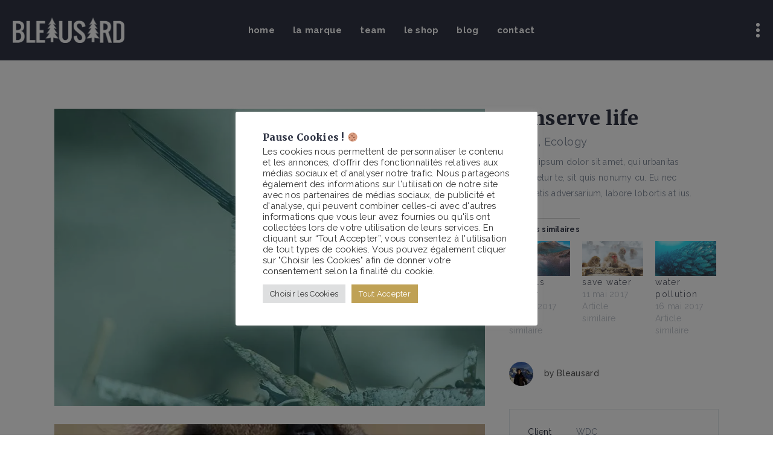

--- FILE ---
content_type: text/html; charset=UTF-8
request_url: https://bleausard.com/portfolio-item/conserve-life/
body_size: 36892
content:
<!DOCTYPE html>
<html lang="fr-FR">
<head>
                <meta charset="UTF-8"/>
        <link rel="profile" href="https://gmpg.org/xfn/11"/>
        <link rel="pingback" href="https://bleausard.com/xmlrpc.php"/>
                <meta name="viewport" content="width=device-width,initial-scale=1,user-scalable=no">
        
    <script type="application/javascript">var mkdCoreAjaxUrl = "https://bleausard.com/wp-admin/admin-ajax.php"</script><script type="application/javascript">var MikadoAjaxUrl = "https://bleausard.com/wp-admin/admin-ajax.php"</script><meta name='robots' content='index, follow, max-image-preview:large, max-snippet:-1, max-video-preview:-1' />
<script>window._wca = window._wca || [];</script>

	<!-- This site is optimized with the Yoast SEO plugin v23.1 - https://yoast.com/wordpress/plugins/seo/ -->
	<title>conserve life - Bleausard</title>
	<link rel="canonical" href="https://bleausard.com/portfolio-item/conserve-life/" />
	<meta property="og:locale" content="fr_FR" />
	<meta property="og:type" content="article" />
	<meta property="og:title" content="conserve life - Bleausard" />
	<meta property="og:description" content="Lorem ipsum dolor sit amet, qui urbanitas consetetur te, sit quis nonumy cu. Eu nec maiestatis adversarium, labore lobortis at ius, mediocrem consulatu adipiscing ea sea. Ius tractatos accommodare et. Sonet definitiones eu est. Purto ullum periculis mel id, vim tale zril volutpat ei. Eu mel sonet debitis accumsan. In veniam tempor admodum cum, te denique omittantur cum, ea vis eros eleifend constituam. Omnis epicuri per no, no duo fabulas volutpat convenire. Delenit delicata consulatu mea ne, duo eros nonumy honestatis ex. Ea consequat cotidieque has, albucius platonem vix et, ius hinc splendide ne pri." />
	<meta property="og:url" content="https://bleausard.com/portfolio-item/conserve-life/" />
	<meta property="og:site_name" content="Bleausard" />
	<meta property="article:publisher" content="https://www.facebook.com/Bleausard" />
	<meta property="og:image" content="https://i2.wp.com/bleausard.com/wp-content/uploads/2017/05/port-img4.jpg?fit=900%2C606&ssl=1" />
	<meta property="og:image:width" content="900" />
	<meta property="og:image:height" content="606" />
	<meta property="og:image:type" content="image/jpeg" />
	<meta name="twitter:card" content="summary_large_image" />
	<meta name="twitter:site" content="@BleausardFR" />
	<script type="application/ld+json" class="yoast-schema-graph">{"@context":"https://schema.org","@graph":[{"@type":"WebPage","@id":"https://bleausard.com/portfolio-item/conserve-life/","url":"https://bleausard.com/portfolio-item/conserve-life/","name":"conserve life - Bleausard","isPartOf":{"@id":"https://bleausard.com/#website"},"primaryImageOfPage":{"@id":"https://bleausard.com/portfolio-item/conserve-life/#primaryimage"},"image":{"@id":"https://bleausard.com/portfolio-item/conserve-life/#primaryimage"},"thumbnailUrl":"https://i0.wp.com/bleausard.com/wp-content/uploads/2017/05/port-img4.jpg?fit=900%2C606&ssl=1","datePublished":"2017-05-16T12:18:43+00:00","dateModified":"2017-05-16T12:18:43+00:00","breadcrumb":{"@id":"https://bleausard.com/portfolio-item/conserve-life/#breadcrumb"},"inLanguage":"fr-FR","potentialAction":[{"@type":"ReadAction","target":["https://bleausard.com/portfolio-item/conserve-life/"]}]},{"@type":"ImageObject","inLanguage":"fr-FR","@id":"https://bleausard.com/portfolio-item/conserve-life/#primaryimage","url":"https://i0.wp.com/bleausard.com/wp-content/uploads/2017/05/port-img4.jpg?fit=900%2C606&ssl=1","contentUrl":"https://i0.wp.com/bleausard.com/wp-content/uploads/2017/05/port-img4.jpg?fit=900%2C606&ssl=1","width":900,"height":606,"caption":"h"},{"@type":"BreadcrumbList","@id":"https://bleausard.com/portfolio-item/conserve-life/#breadcrumb","itemListElement":[{"@type":"ListItem","position":1,"name":"Accueil","item":"https://bleausard.com/"},{"@type":"ListItem","position":2,"name":"Portfolio","item":"https://bleausard.com/portfolio-item/"},{"@type":"ListItem","position":3,"name":"conserve life"}]},{"@type":"WebSite","@id":"https://bleausard.com/#website","url":"https://bleausard.com/","name":"Bleausard","description":"Climbing Equipment Designed in Fontainebleau","publisher":{"@id":"https://bleausard.com/#organization"},"potentialAction":[{"@type":"SearchAction","target":{"@type":"EntryPoint","urlTemplate":"https://bleausard.com/?s={search_term_string}"},"query-input":"required name=search_term_string"}],"inLanguage":"fr-FR"},{"@type":"Organization","@id":"https://bleausard.com/#organization","name":"Bleausard","url":"https://bleausard.com/","logo":{"@type":"ImageObject","inLanguage":"fr-FR","@id":"https://bleausard.com/#/schema/logo/image/","url":"https://i0.wp.com/bleausard.com/wp-content/uploads/2019/12/Bleausard_logo_black_vecto.png?fit=2047%2C465&ssl=1","contentUrl":"https://i0.wp.com/bleausard.com/wp-content/uploads/2019/12/Bleausard_logo_black_vecto.png?fit=2047%2C465&ssl=1","width":2047,"height":465,"caption":"Bleausard"},"image":{"@id":"https://bleausard.com/#/schema/logo/image/"},"sameAs":["https://www.facebook.com/Bleausard","https://x.com/BleausardFR","https://www.instagram.com/Bleausardfr/","https://www.linkedin.com/company/bleausard/"]}]}</script>
	<!-- / Yoast SEO plugin. -->


<link rel='dns-prefetch' href='//www.googletagmanager.com' />
<link rel='dns-prefetch' href='//stats.wp.com' />
<link rel='dns-prefetch' href='//secure.gravatar.com' />
<link rel='dns-prefetch' href='//maps.googleapis.com' />
<link rel='dns-prefetch' href='//fonts.googleapis.com' />
<link rel='dns-prefetch' href='//v0.wordpress.com' />
<link rel='dns-prefetch' href='//widgets.wp.com' />
<link rel='dns-prefetch' href='//s0.wp.com' />
<link rel='dns-prefetch' href='//0.gravatar.com' />
<link rel='dns-prefetch' href='//1.gravatar.com' />
<link rel='dns-prefetch' href='//2.gravatar.com' />
<link rel='dns-prefetch' href='//i0.wp.com' />
<link rel="alternate" type="application/rss+xml" title="Bleausard &raquo; Flux" href="https://bleausard.com/feed/" />
<link rel="alternate" type="application/rss+xml" title="Bleausard &raquo; Flux des commentaires" href="https://bleausard.com/comments/feed/" />
<link rel="alternate" type="application/rss+xml" title="Bleausard &raquo; conserve life Flux des commentaires" href="https://bleausard.com/portfolio-item/conserve-life/feed/" />
<script type="text/javascript">
/* <![CDATA[ */
window._wpemojiSettings = {"baseUrl":"https:\/\/s.w.org\/images\/core\/emoji\/14.0.0\/72x72\/","ext":".png","svgUrl":"https:\/\/s.w.org\/images\/core\/emoji\/14.0.0\/svg\/","svgExt":".svg","source":{"concatemoji":"https:\/\/bleausard.com\/wp-includes\/js\/wp-emoji-release.min.js?ver=6.4.7"}};
/*! This file is auto-generated */
!function(i,n){var o,s,e;function c(e){try{var t={supportTests:e,timestamp:(new Date).valueOf()};sessionStorage.setItem(o,JSON.stringify(t))}catch(e){}}function p(e,t,n){e.clearRect(0,0,e.canvas.width,e.canvas.height),e.fillText(t,0,0);var t=new Uint32Array(e.getImageData(0,0,e.canvas.width,e.canvas.height).data),r=(e.clearRect(0,0,e.canvas.width,e.canvas.height),e.fillText(n,0,0),new Uint32Array(e.getImageData(0,0,e.canvas.width,e.canvas.height).data));return t.every(function(e,t){return e===r[t]})}function u(e,t,n){switch(t){case"flag":return n(e,"\ud83c\udff3\ufe0f\u200d\u26a7\ufe0f","\ud83c\udff3\ufe0f\u200b\u26a7\ufe0f")?!1:!n(e,"\ud83c\uddfa\ud83c\uddf3","\ud83c\uddfa\u200b\ud83c\uddf3")&&!n(e,"\ud83c\udff4\udb40\udc67\udb40\udc62\udb40\udc65\udb40\udc6e\udb40\udc67\udb40\udc7f","\ud83c\udff4\u200b\udb40\udc67\u200b\udb40\udc62\u200b\udb40\udc65\u200b\udb40\udc6e\u200b\udb40\udc67\u200b\udb40\udc7f");case"emoji":return!n(e,"\ud83e\udef1\ud83c\udffb\u200d\ud83e\udef2\ud83c\udfff","\ud83e\udef1\ud83c\udffb\u200b\ud83e\udef2\ud83c\udfff")}return!1}function f(e,t,n){var r="undefined"!=typeof WorkerGlobalScope&&self instanceof WorkerGlobalScope?new OffscreenCanvas(300,150):i.createElement("canvas"),a=r.getContext("2d",{willReadFrequently:!0}),o=(a.textBaseline="top",a.font="600 32px Arial",{});return e.forEach(function(e){o[e]=t(a,e,n)}),o}function t(e){var t=i.createElement("script");t.src=e,t.defer=!0,i.head.appendChild(t)}"undefined"!=typeof Promise&&(o="wpEmojiSettingsSupports",s=["flag","emoji"],n.supports={everything:!0,everythingExceptFlag:!0},e=new Promise(function(e){i.addEventListener("DOMContentLoaded",e,{once:!0})}),new Promise(function(t){var n=function(){try{var e=JSON.parse(sessionStorage.getItem(o));if("object"==typeof e&&"number"==typeof e.timestamp&&(new Date).valueOf()<e.timestamp+604800&&"object"==typeof e.supportTests)return e.supportTests}catch(e){}return null}();if(!n){if("undefined"!=typeof Worker&&"undefined"!=typeof OffscreenCanvas&&"undefined"!=typeof URL&&URL.createObjectURL&&"undefined"!=typeof Blob)try{var e="postMessage("+f.toString()+"("+[JSON.stringify(s),u.toString(),p.toString()].join(",")+"));",r=new Blob([e],{type:"text/javascript"}),a=new Worker(URL.createObjectURL(r),{name:"wpTestEmojiSupports"});return void(a.onmessage=function(e){c(n=e.data),a.terminate(),t(n)})}catch(e){}c(n=f(s,u,p))}t(n)}).then(function(e){for(var t in e)n.supports[t]=e[t],n.supports.everything=n.supports.everything&&n.supports[t],"flag"!==t&&(n.supports.everythingExceptFlag=n.supports.everythingExceptFlag&&n.supports[t]);n.supports.everythingExceptFlag=n.supports.everythingExceptFlag&&!n.supports.flag,n.DOMReady=!1,n.readyCallback=function(){n.DOMReady=!0}}).then(function(){return e}).then(function(){var e;n.supports.everything||(n.readyCallback(),(e=n.source||{}).concatemoji?t(e.concatemoji):e.wpemoji&&e.twemoji&&(t(e.twemoji),t(e.wpemoji)))}))}((window,document),window._wpemojiSettings);
/* ]]> */
</script>
<style id='wp-emoji-styles-inline-css' type='text/css'>

	img.wp-smiley, img.emoji {
		display: inline !important;
		border: none !important;
		box-shadow: none !important;
		height: 1em !important;
		width: 1em !important;
		margin: 0 0.07em !important;
		vertical-align: -0.1em !important;
		background: none !important;
		padding: 0 !important;
	}
</style>
<link rel='stylesheet' id='wp-block-library-css' href='https://bleausard.com/wp-includes/css/dist/block-library/style.min.css?ver=6.4.7' type='text/css' media='all' />
<link rel='stylesheet' id='mediaelement-css' href='https://bleausard.com/wp-includes/js/mediaelement/mediaelementplayer-legacy.min.css?ver=4.2.17' type='text/css' media='all' />
<link rel='stylesheet' id='wp-mediaelement-css' href='https://bleausard.com/wp-includes/js/mediaelement/wp-mediaelement.min.css?ver=6.4.7' type='text/css' media='all' />
<style id='jetpack-sharing-buttons-style-inline-css' type='text/css'>
.jetpack-sharing-buttons__services-list{display:flex;flex-direction:row;flex-wrap:wrap;gap:0;list-style-type:none;margin:5px;padding:0}.jetpack-sharing-buttons__services-list.has-small-icon-size{font-size:12px}.jetpack-sharing-buttons__services-list.has-normal-icon-size{font-size:16px}.jetpack-sharing-buttons__services-list.has-large-icon-size{font-size:24px}.jetpack-sharing-buttons__services-list.has-huge-icon-size{font-size:36px}@media print{.jetpack-sharing-buttons__services-list{display:none!important}}.editor-styles-wrapper .wp-block-jetpack-sharing-buttons{gap:0;padding-inline-start:0}ul.jetpack-sharing-buttons__services-list.has-background{padding:1.25em 2.375em}
</style>
<style id='classic-theme-styles-inline-css' type='text/css'>
/*! This file is auto-generated */
.wp-block-button__link{color:#fff;background-color:#32373c;border-radius:9999px;box-shadow:none;text-decoration:none;padding:calc(.667em + 2px) calc(1.333em + 2px);font-size:1.125em}.wp-block-file__button{background:#32373c;color:#fff;text-decoration:none}
</style>
<style id='global-styles-inline-css' type='text/css'>
body{--wp--preset--color--black: #000000;--wp--preset--color--cyan-bluish-gray: #abb8c3;--wp--preset--color--white: #ffffff;--wp--preset--color--pale-pink: #f78da7;--wp--preset--color--vivid-red: #cf2e2e;--wp--preset--color--luminous-vivid-orange: #ff6900;--wp--preset--color--luminous-vivid-amber: #fcb900;--wp--preset--color--light-green-cyan: #7bdcb5;--wp--preset--color--vivid-green-cyan: #00d084;--wp--preset--color--pale-cyan-blue: #8ed1fc;--wp--preset--color--vivid-cyan-blue: #0693e3;--wp--preset--color--vivid-purple: #9b51e0;--wp--preset--gradient--vivid-cyan-blue-to-vivid-purple: linear-gradient(135deg,rgba(6,147,227,1) 0%,rgb(155,81,224) 100%);--wp--preset--gradient--light-green-cyan-to-vivid-green-cyan: linear-gradient(135deg,rgb(122,220,180) 0%,rgb(0,208,130) 100%);--wp--preset--gradient--luminous-vivid-amber-to-luminous-vivid-orange: linear-gradient(135deg,rgba(252,185,0,1) 0%,rgba(255,105,0,1) 100%);--wp--preset--gradient--luminous-vivid-orange-to-vivid-red: linear-gradient(135deg,rgba(255,105,0,1) 0%,rgb(207,46,46) 100%);--wp--preset--gradient--very-light-gray-to-cyan-bluish-gray: linear-gradient(135deg,rgb(238,238,238) 0%,rgb(169,184,195) 100%);--wp--preset--gradient--cool-to-warm-spectrum: linear-gradient(135deg,rgb(74,234,220) 0%,rgb(151,120,209) 20%,rgb(207,42,186) 40%,rgb(238,44,130) 60%,rgb(251,105,98) 80%,rgb(254,248,76) 100%);--wp--preset--gradient--blush-light-purple: linear-gradient(135deg,rgb(255,206,236) 0%,rgb(152,150,240) 100%);--wp--preset--gradient--blush-bordeaux: linear-gradient(135deg,rgb(254,205,165) 0%,rgb(254,45,45) 50%,rgb(107,0,62) 100%);--wp--preset--gradient--luminous-dusk: linear-gradient(135deg,rgb(255,203,112) 0%,rgb(199,81,192) 50%,rgb(65,88,208) 100%);--wp--preset--gradient--pale-ocean: linear-gradient(135deg,rgb(255,245,203) 0%,rgb(182,227,212) 50%,rgb(51,167,181) 100%);--wp--preset--gradient--electric-grass: linear-gradient(135deg,rgb(202,248,128) 0%,rgb(113,206,126) 100%);--wp--preset--gradient--midnight: linear-gradient(135deg,rgb(2,3,129) 0%,rgb(40,116,252) 100%);--wp--preset--font-size--small: 13px;--wp--preset--font-size--medium: 20px;--wp--preset--font-size--large: 36px;--wp--preset--font-size--x-large: 42px;--wp--preset--spacing--20: 0.44rem;--wp--preset--spacing--30: 0.67rem;--wp--preset--spacing--40: 1rem;--wp--preset--spacing--50: 1.5rem;--wp--preset--spacing--60: 2.25rem;--wp--preset--spacing--70: 3.38rem;--wp--preset--spacing--80: 5.06rem;--wp--preset--shadow--natural: 6px 6px 9px rgba(0, 0, 0, 0.2);--wp--preset--shadow--deep: 12px 12px 50px rgba(0, 0, 0, 0.4);--wp--preset--shadow--sharp: 6px 6px 0px rgba(0, 0, 0, 0.2);--wp--preset--shadow--outlined: 6px 6px 0px -3px rgba(255, 255, 255, 1), 6px 6px rgba(0, 0, 0, 1);--wp--preset--shadow--crisp: 6px 6px 0px rgba(0, 0, 0, 1);}:where(.is-layout-flex){gap: 0.5em;}:where(.is-layout-grid){gap: 0.5em;}body .is-layout-flow > .alignleft{float: left;margin-inline-start: 0;margin-inline-end: 2em;}body .is-layout-flow > .alignright{float: right;margin-inline-start: 2em;margin-inline-end: 0;}body .is-layout-flow > .aligncenter{margin-left: auto !important;margin-right: auto !important;}body .is-layout-constrained > .alignleft{float: left;margin-inline-start: 0;margin-inline-end: 2em;}body .is-layout-constrained > .alignright{float: right;margin-inline-start: 2em;margin-inline-end: 0;}body .is-layout-constrained > .aligncenter{margin-left: auto !important;margin-right: auto !important;}body .is-layout-constrained > :where(:not(.alignleft):not(.alignright):not(.alignfull)){max-width: var(--wp--style--global--content-size);margin-left: auto !important;margin-right: auto !important;}body .is-layout-constrained > .alignwide{max-width: var(--wp--style--global--wide-size);}body .is-layout-flex{display: flex;}body .is-layout-flex{flex-wrap: wrap;align-items: center;}body .is-layout-flex > *{margin: 0;}body .is-layout-grid{display: grid;}body .is-layout-grid > *{margin: 0;}:where(.wp-block-columns.is-layout-flex){gap: 2em;}:where(.wp-block-columns.is-layout-grid){gap: 2em;}:where(.wp-block-post-template.is-layout-flex){gap: 1.25em;}:where(.wp-block-post-template.is-layout-grid){gap: 1.25em;}.has-black-color{color: var(--wp--preset--color--black) !important;}.has-cyan-bluish-gray-color{color: var(--wp--preset--color--cyan-bluish-gray) !important;}.has-white-color{color: var(--wp--preset--color--white) !important;}.has-pale-pink-color{color: var(--wp--preset--color--pale-pink) !important;}.has-vivid-red-color{color: var(--wp--preset--color--vivid-red) !important;}.has-luminous-vivid-orange-color{color: var(--wp--preset--color--luminous-vivid-orange) !important;}.has-luminous-vivid-amber-color{color: var(--wp--preset--color--luminous-vivid-amber) !important;}.has-light-green-cyan-color{color: var(--wp--preset--color--light-green-cyan) !important;}.has-vivid-green-cyan-color{color: var(--wp--preset--color--vivid-green-cyan) !important;}.has-pale-cyan-blue-color{color: var(--wp--preset--color--pale-cyan-blue) !important;}.has-vivid-cyan-blue-color{color: var(--wp--preset--color--vivid-cyan-blue) !important;}.has-vivid-purple-color{color: var(--wp--preset--color--vivid-purple) !important;}.has-black-background-color{background-color: var(--wp--preset--color--black) !important;}.has-cyan-bluish-gray-background-color{background-color: var(--wp--preset--color--cyan-bluish-gray) !important;}.has-white-background-color{background-color: var(--wp--preset--color--white) !important;}.has-pale-pink-background-color{background-color: var(--wp--preset--color--pale-pink) !important;}.has-vivid-red-background-color{background-color: var(--wp--preset--color--vivid-red) !important;}.has-luminous-vivid-orange-background-color{background-color: var(--wp--preset--color--luminous-vivid-orange) !important;}.has-luminous-vivid-amber-background-color{background-color: var(--wp--preset--color--luminous-vivid-amber) !important;}.has-light-green-cyan-background-color{background-color: var(--wp--preset--color--light-green-cyan) !important;}.has-vivid-green-cyan-background-color{background-color: var(--wp--preset--color--vivid-green-cyan) !important;}.has-pale-cyan-blue-background-color{background-color: var(--wp--preset--color--pale-cyan-blue) !important;}.has-vivid-cyan-blue-background-color{background-color: var(--wp--preset--color--vivid-cyan-blue) !important;}.has-vivid-purple-background-color{background-color: var(--wp--preset--color--vivid-purple) !important;}.has-black-border-color{border-color: var(--wp--preset--color--black) !important;}.has-cyan-bluish-gray-border-color{border-color: var(--wp--preset--color--cyan-bluish-gray) !important;}.has-white-border-color{border-color: var(--wp--preset--color--white) !important;}.has-pale-pink-border-color{border-color: var(--wp--preset--color--pale-pink) !important;}.has-vivid-red-border-color{border-color: var(--wp--preset--color--vivid-red) !important;}.has-luminous-vivid-orange-border-color{border-color: var(--wp--preset--color--luminous-vivid-orange) !important;}.has-luminous-vivid-amber-border-color{border-color: var(--wp--preset--color--luminous-vivid-amber) !important;}.has-light-green-cyan-border-color{border-color: var(--wp--preset--color--light-green-cyan) !important;}.has-vivid-green-cyan-border-color{border-color: var(--wp--preset--color--vivid-green-cyan) !important;}.has-pale-cyan-blue-border-color{border-color: var(--wp--preset--color--pale-cyan-blue) !important;}.has-vivid-cyan-blue-border-color{border-color: var(--wp--preset--color--vivid-cyan-blue) !important;}.has-vivid-purple-border-color{border-color: var(--wp--preset--color--vivid-purple) !important;}.has-vivid-cyan-blue-to-vivid-purple-gradient-background{background: var(--wp--preset--gradient--vivid-cyan-blue-to-vivid-purple) !important;}.has-light-green-cyan-to-vivid-green-cyan-gradient-background{background: var(--wp--preset--gradient--light-green-cyan-to-vivid-green-cyan) !important;}.has-luminous-vivid-amber-to-luminous-vivid-orange-gradient-background{background: var(--wp--preset--gradient--luminous-vivid-amber-to-luminous-vivid-orange) !important;}.has-luminous-vivid-orange-to-vivid-red-gradient-background{background: var(--wp--preset--gradient--luminous-vivid-orange-to-vivid-red) !important;}.has-very-light-gray-to-cyan-bluish-gray-gradient-background{background: var(--wp--preset--gradient--very-light-gray-to-cyan-bluish-gray) !important;}.has-cool-to-warm-spectrum-gradient-background{background: var(--wp--preset--gradient--cool-to-warm-spectrum) !important;}.has-blush-light-purple-gradient-background{background: var(--wp--preset--gradient--blush-light-purple) !important;}.has-blush-bordeaux-gradient-background{background: var(--wp--preset--gradient--blush-bordeaux) !important;}.has-luminous-dusk-gradient-background{background: var(--wp--preset--gradient--luminous-dusk) !important;}.has-pale-ocean-gradient-background{background: var(--wp--preset--gradient--pale-ocean) !important;}.has-electric-grass-gradient-background{background: var(--wp--preset--gradient--electric-grass) !important;}.has-midnight-gradient-background{background: var(--wp--preset--gradient--midnight) !important;}.has-small-font-size{font-size: var(--wp--preset--font-size--small) !important;}.has-medium-font-size{font-size: var(--wp--preset--font-size--medium) !important;}.has-large-font-size{font-size: var(--wp--preset--font-size--large) !important;}.has-x-large-font-size{font-size: var(--wp--preset--font-size--x-large) !important;}
.wp-block-navigation a:where(:not(.wp-element-button)){color: inherit;}
:where(.wp-block-post-template.is-layout-flex){gap: 1.25em;}:where(.wp-block-post-template.is-layout-grid){gap: 1.25em;}
:where(.wp-block-columns.is-layout-flex){gap: 2em;}:where(.wp-block-columns.is-layout-grid){gap: 2em;}
.wp-block-pullquote{font-size: 1.5em;line-height: 1.6;}
</style>
<link rel='stylesheet' id='contact-form-7-css' href='https://bleausard.com/wp-content/plugins/contact-form-7/includes/css/styles.css?ver=5.8.7' type='text/css' media='all' />
<link rel='stylesheet' id='cookie-law-info-css' href='https://bleausard.com/wp-content/plugins/cookie-law-info/legacy/public/css/cookie-law-info-public.css?ver=3.1.8' type='text/css' media='all' />
<link rel='stylesheet' id='cookie-law-info-gdpr-css' href='https://bleausard.com/wp-content/plugins/cookie-law-info/legacy/public/css/cookie-law-info-gdpr.css?ver=3.1.8' type='text/css' media='all' />
<link rel='stylesheet' id='tp-woocommerce-product-gallery-css' href='https://bleausard.com/wp-content/plugins/tp-woocommerce-product-gallery/public/css/woocommerce-product-gallery-public.css?ver=1.1.4' type='text/css' media='all' />
<link rel='stylesheet' id='tp-woocommerce-product-gallery-tpslick-css' href='https://bleausard.com/wp-content/plugins/tp-woocommerce-product-gallery/public/css/tpslick.css?ver=1.1.4' type='text/css' media='all' />
<link rel='stylesheet' id='tp-woocommerce-product-gallery-lity-css' href='https://bleausard.com/wp-content/plugins/tp-woocommerce-product-gallery/public/css/lity.min.css?ver=1.1.4' type='text/css' media='all' />
<link rel='stylesheet' id='tp-woocommerce-product-gallery-tpslick-theme-css' href='https://bleausard.com/wp-content/plugins/tp-woocommerce-product-gallery/public/css/tpslick-theme.css?ver=1.1.4' type='text/css' media='all' />
<link rel='stylesheet' id='tp-woocommerce-product-gallery-lightgallery.min-css' href='https://bleausard.com/wp-content/plugins/tp-woocommerce-product-gallery/public/css/lightgallery.min.css?ver=1.1.4' type='text/css' media='all' />
<link rel='stylesheet' id='tp-woocommerce-product-gallery-lg-transitions.min-css' href='https://bleausard.com/wp-content/plugins/tp-woocommerce-product-gallery/public/css/lg-transitions.min.css?ver=1.1.4' type='text/css' media='all' />
<style id='woocommerce-inline-inline-css' type='text/css'>
.woocommerce form .form-row .required { visibility: visible; }
</style>
<link rel='stylesheet' id='wp-job-manager-job-listings-css' href='https://bleausard.com/wp-content/plugins/wp-job-manager/assets/dist/css/job-listings.css?ver=598383a28ac5f9f156e4' type='text/css' media='all' />
<link rel='stylesheet' id='ecologist-mikado-default-style-css' href='https://bleausard.com/wp-content/themes/ecologist/style.css?ver=6.4.7' type='text/css' media='all' />
<link rel='stylesheet' id='ecologist-mikado-modules-plugins-css' href='https://bleausard.com/wp-content/themes/ecologist/assets/css/plugins.min.css?ver=6.4.7' type='text/css' media='all' />
<link rel='stylesheet' id='ecologist-mikado-woocommerce-css' href='https://bleausard.com/wp-content/themes/ecologist/assets/css/woocommerce.min.css?ver=6.4.7' type='text/css' media='all' />
<link rel='stylesheet' id='ecologist-mikado-modules-css' href='https://bleausard.com/wp-content/themes/ecologist/assets/css/modules.min.css?ver=6.4.7' type='text/css' media='all' />
<style id='ecologist-mikado-modules-inline-css' type='text/css'>
.postid-12540.mkd-header-standard .mkd-menu-area { background-color: rgba(49, 54, 70, 1);}

a, h1 a:hover, h2 a:hover, h3 a:hover, h4 a:hover, h5 a:hover, h6 a:hover, p a, .mkd-page-not-found .mkd-error-page-title, .mkd-page-not-found .mkd-error-page-subtitle, .mkd-comment-list .children>li:before, .mkd-comment-holder .mkd-comment-reply-holder a, .mkd-pagination li.active span, .mkd-pagination li:hover a, .mkd-page-header .mkd-main-menu>ul>li.current-menu-ancestor>a, .mkd-page-header .mkd-sticky-header .mkd-main-menu>ul>li.mkd-active-item>a, .mkd-page-header .mkd-sticky-header .mkd-main-menu>ul>li:hover>a, .mkd-page-header .mkd-sticky-header .mkd-search-opener:hover, .mkd-page-header .mkd-sticky-header .mkd-side-menu-button-opener:hover, .mkd-page-header .mkd-search-opener:hover, .mkd-light-header .mkd-menu-area .mkd-main-menu-widget-area .widget:not(.widget_mkd_woocommerce_dropdown_cart) i:hover, .mkd-light-header .mkd-menu-area .mkd-main-menu-widget-area .widget_mkd_woocommerce_dropdown_cart:hover .mkd-cart-icon, .mkd-light-header .mkd-menu-area .mkd-main-menu-widget-area .widget_mkd_woocommerce_dropdown_cart:hover .mkd-shopping-cart-holder .mkd-header-cart .mkd-cart-number, .mkd-main-menu ul .mkd-menu-featured-icon, .mkd-main-menu>ul>li.current-menu-ancestor>a, .mkd-main-menu>ul>li.current-menu-item>a, .mkd-main-menu>ul>li:hover>a, .mkd-drop-down .narrow .second .inner ul li.current-menu-parent>a, .mkd-drop-down .second .inner ul li ul li:hover>a, .mkd-drop-down .second .inner ul li.current-menu-item>a, .mkd-drop-down .second .inner ul li.sub ul li:hover>a, .mkd-drop-down .second .inner>ul>li:hover>a, .mkd-drop-down .wide .second .inner ul li.sub .flexslider ul li a:hover, .mkd-drop-down .wide .second ul li .flexslider ul li a:hover, .mkd-drop-down .wide .second .inner ul li.sub .flexslider.widget_flexslider .menu_recent_post_text a:hover, .mkd-header-vertical-compact .mkd-vertical-menu>ul>li>a, .mkd-header-vertical-compact .mkd-vertical-menu .mkd-menu-featured-icon, .mkd-header-vertical-compact .mkd-vertical-dropdown-float .second .inner ul li.mkd-active-item>a, .mkd-header-vertical-compact .mkd-vertical-dropdown-float .second .inner ul li:hover>a, .mkd-header-vertical .mkd-vertical-menu .mkd-menu-featured-icon, .mkd-header-vertical .mkd-vertical-dropdown-float .second .inner ul li.mkd-active-item>a, .mkd-header-vertical .mkd-vertical-dropdown-float .second .inner ul li:hover>a, .mkd-mobile-header .mkd-mobile-menu-opener a:hover, .mkd-mobile-header .mkd-mobile-nav a:hover, .mkd-mobile-header .mkd-mobile-nav h4:hover, .mkd-side-menu-button-opener:hover, .mkd-fullscreen-menu-opener:hover .mkd-fsm-first-line, .mkd-fullscreen-menu-opener:hover .mkd-fsm-second-line, .mkd-fullscreen-menu-opener:hover .mkd-fsm-third-line, nav.mkd-fullscreen-menu ul>li:hover>a, .mkd-fullscreen-search-holder .mkd-search-field, .mkd-fullscreen-search-holder .mkd-search-field::-webkit-input-placeholder, .mkd-fullscreen-search-holder .mkd-search-field:-moz-placeholder, .mkd-fullscreen-search-holder .mkd-search-field::-moz-placeholder, .mkd-fullscreen-search-holder .mkd-search-field:-ms-input-placeholder, .mkd-fullscreen-search-holder .mkd-search-submit, .mkd-fullscreen-search-opened .mkd-form-holder .mkd-search-field::-webkit-input-placeholder, .mkd-fullscreen-search-opened .mkd-form-holder .mkd-search-field:-moz-placeholder, .mkd-fullscreen-search-opened .mkd-form-holder .mkd-search-field::-moz-placeholder, .mkd-fullscreen-search-opened .mkd-form-holder .mkd-search-field:-ms-input-placeholder, .mkd-search-cover .mkd-search-close a:hover, .mkd-portfolio-single-holder .mkd-portfolio-fields .mkd-portfolio-single-likes .mkd-like, .mkd-portfolio-single-holder .mkd-portfolio-author-holder .mkd-author-position, .mkd-portfolio-single-nav .mkd-single-nav-content-holder .mkd-single-nav-label-holder:hover, .mkd-accordion-holder .mkd-title-holder .mkd-accordion-mark-icon, .mkd-accordion-holder.mkd-boxed .mkd-title-holder .mkd-accordion-mark, .mkd-accordion-holder.mkd-boxed .mkd-title-holder.ui-state-hover, blockquote .mkd-icon-quotations-holder, .mkd-blog-list-holder.mkd-simple .mkd-blog-list-item .mkd-avatar-date-author .mkd-date-author .mkd-author a:hover, .mkd-blog-slider-holder.simple .mkd-blog-slider-item .mkd-avatar-date-author .mkd-date-author .mkd-author a:hover, .mkd-btn.mkd-btn-outline, .mkd-btn.mkd-btn-simple, .mkd-countdown .countdown-amount, .mkd-countdown .countdown-period, .mkd-counter-holder .mkd-counter, .mkd-dropcaps, .no-touch .mkd-horizontal-timeline .mkd-timeline-navigation a:hover, .mkd-icon-list-item .mkd-icon-list-icon-holder-inner .font_elegant, .mkd-icon-list-item .mkd-icon-list-icon-holder-inner i, .mkd-icon-progress-bar .mkd-ipb-active, .mkd-title-description .mkd-image-gallery-title, .mkd-item-showcase-holder .mkd-is-icon:hover .mkd-icon-element, .mkd-message .mkd-message-inner a.mkd-close i:hover, .mkd-ordered-list ol>li:before, .mkd-pie-chart-with-icon-holder .mkd-percentage-with-icon i, .mkd-pie-chart-with-icon-holder .mkd-percentage-with-icon span, .mkd-price-table .mkd-price-table-inner .mkd-price-in-table, .mkd-pl-holder .mkd-pl-item .star-rating, .mkd-pl-holder.boxed .mkd-pl-item .product-price span, .mkd-restaurant-menu .mkd-rstrnt-price-holder .mkd-rstrnt-old-price, .mkd-social-share-holder.mkd-list li a:hover, .mkd-testimonials .mkd-testimonial-quote span, .mkd-text-marquee, .mkd-unordered-list ul>li:before, .mkd-portfolio-filter-holder .mkd-portfolio-filter-holder-inner ul li.active, .mkd-portfolio-filter-holder .mkd-portfolio-filter-holder-inner ul li.current, .mkd-portfolio-filter-holder .mkd-portfolio-filter-holder-inner ul li:hover, .mkd-portfolio-filter-holder.light .mkd-portfolio-filter-holder-inner ul li.active, .mkd-portfolio-filter-holder.light .mkd-portfolio-filter-holder-inner ul li.current, .mkd-portfolio-filter-holder.light .mkd-portfolio-filter-holder-inner ul li:hover, .mkd-portfolio-list-holder-outer.mkd-ptf-gallery article .mkd-ptf-item-excerpt-holder, .mkd-portfolio-list-holder-outer.mkd-ptf-gallery.mkd-hover-type-three .mkd-ptf-category-holder, .mfp-close-btn-in .mfp-close, .give-modal .mfp-content form[id*=give-form] .give-required-indicator, .mkd-give-forms-list .mkd-gf-content-holder .mkd-gf-cats, .mkd-event-single-holder .mkd-event-info-item a:hover, .mkd-event-single-nav .mkd-event-single-nav-inner a:hover, .mkd-event-list-holder.mkd-event-list-standard .mkd-el-item .mkd-el-item-date, .mkd-event-list-holder.mkd-event-list-standard .mkd-el-item .mkd-el-item-content .mkd-el-item-location-title-holder .mkd-el-item-time:before, .mkd-event-list-holder.mkd-event-list-standard .mkd-el-item .mkd-el-item-content .mkd-el-item-location-title-holder .mkd-el-item-location:before, .mkd-event-list-holder.mkd-event-list-full-width .mkd-el-item.mkd-el-item-even .mkd-el-item-cats .mkd-item-info-category:hover, .mkd-event-list-holder.mkd-event-list-carousel .mkd-el-item .mkd-el-item-content .mkd-el-item-location-title-holder .mkd-el-item-location, .mkd-event-list-holder.mkd-event-list-carousel .mkd-el-item .mkd-el-item-content .mkd-el-item-location-title-holder .mkd-el-item-time, .mkd-event-list-holder.mkd-event-list-carousel .mkd-el-item .mkd-el-item-content .mkd-el-item-location-title-holder .mkd-el-read-more-link a:hover, .mkd-event-single-info .mkd-esi-item a:hover, .wpb_widgetised_column .widget.widget_nav_menu .menu>li>ul li.current-menu-item a, .wpb_widgetised_column .widget.widget_nav_menu .menu>li>ul li.current_page_item a, .wpb_widgetised_column .widget.widget_nav_menu .sub-menu li a:hover, .wpb_widgetised_column .widget.widget_nav_menu ul.menu li.current-menu-item>a, aside.mkd-sidebar .widget.widget_nav_menu .menu>li>ul li.current-menu-item a, aside.mkd-sidebar .widget.widget_nav_menu .menu>li>ul li.current_page_item a, aside.mkd-sidebar .widget.widget_nav_menu .sub-menu li a:hover, aside.mkd-sidebar .widget.widget_nav_menu ul.menu li.current-menu-item>a, .mkd-latest-posts-widget .mkd-blog-list-holder.mkd-image-in-box .mkd-blog-list-item .mkd-item-title a:hover, .mkd-page-footer .mkd-standard .mkd-latest-posts-widget .mkd-blog-list-holder.mkd-image-in-box .mkd-blog-list-item .mkd-item-title a:hover, .mkd-page-footer .mkd-light .mkd-latest-posts-widget .mkd-blog-list-holder.mkd-image-in-box .mkd-blog-list-item .mkd-item-title a:hover, .mkd-page-footer .mkd-dark .mkd-latest-posts-widget .mkd-blog-list-holder.mkd-image-in-box .mkd-blog-list-item .mkd-item-title a:hover, .mkd-page-footer .mkd-standard .mkd-latest-posts-widget .mkd-blog-list-holder.mkd-minimal .mkd-blog-list-item .mkd-item-title a:hover, .mkd-page-footer .mkd-light .mkd-latest-posts-widget .mkd-blog-list-holder.mkd-minimal .mkd-blog-list-item .mkd-item-title a:hover, .mkd-page-footer .mkd-dark .mkd-latest-posts-widget .mkd-blog-list-holder.mkd-minimal .mkd-blog-list-item .mkd-item-title a:hover, .mkd-page-footer .mkd-standard .mkd-latest-posts-widget .mkd-blog-list-holder.mkd-simple .mkd-blog-list-item .mkd-blog-list-title a:hover, .mkd-page-footer .mkd-light .mkd-latest-posts-widget .mkd-blog-list-holder.mkd-simple .mkd-blog-list-item .mkd-blog-list-title a:hover, .mkd-page-footer .mkd-dark .mkd-latest-posts-widget .mkd-blog-list-holder.mkd-simple .mkd-blog-list-item .mkd-blog-list-title a:hover, footer .mkd-dark .widget ul:not(.slick-dots) li a:hover, footer .mkd-dark .widget #wp-calendar caption, footer .mkd-dark .widget #wp-calendar tfoot a:hover, footer .mkd-light .widget ul:not(.slick-dots) li a, footer .mkd-light .widget ul:not(.slick-dots) li a:hover, footer .mkd-light .widget #wp-calendar caption, footer .mkd-light .widget #wp-calendar tfoot a:hover, footer .mkd-standard .widget ul:not(.slick-dots) li a:hover, footer .mkd-standard .widget #wp-calendar caption, footer .mkd-standard .widget #wp-calendar tfoot a:hover, .mkd-side-menu .widget ul:not(.slick-dots) li a:hover, .mkd-side-menu .widget #wp-calendar caption, .mkd-side-menu .widget #wp-calendar tfoot a:hover, .wpb_widgetised_column .widget ul:not(.slick-dots) li a:hover, aside.mkd-sidebar .widget ul:not(.slick-dots) li a:hover, .wpb_widgetised_column .widget #wp-calendar caption, aside.mkd-sidebar .widget #wp-calendar caption, .wpb_widgetised_column .widget #wp-calendar tfoot a:hover, aside.mkd-sidebar .widget #wp-calendar tfoot a:hover, .mkd-filter-blog-holder li.mkd-active, .mkd-blog-holder.mkd-blog-type-standard article .mkd-post-info-category, .mkd-blog-holder.mkd-blog-single.mkd-blog-image-title .mkd-tags-share-holder .mkd-share-icons-single a:hover, .mkd-blog-holder.mkd-blog-single.mkd-blog-standard .mkd-tags-share-holder .mkd-share-icons-single a:hover, .mejs-controls .mejs-button button:hover, .mejs-controls .mejs-play button, .mkd-footer-inner #lang_sel>ul>li>ul li a:hover span, .mkd-side-menu #lang_sel>ul>li>ul li a:hover span, .mkd-footer-inner #lang_sel a:hover, .mkd-side-menu #lang_sel a:hover, .mkd-fullscreen-menu-holder #lang_sel>ul>li>ul a:hover, .mkd-top-bar #lang_sel .lang_sel_sel:hover, .mkd-top-bar #lang_sel ul ul a:hover, .mkd-top-bar #lang_sel_list ul li a:hover, .mkd-main-menu .menu-item-language .submenu-languages a:hover, .mkd-menu-area .mkd-position-right #lang_sel .lang_sel_sel:hover, .mkd-sticky-header .mkd-position-right #lang_sel .lang_sel_sel:hover, .mkd-menu-area .mkd-position-right #lang_sel ul ul li a:hover, .mkd-sticky-header .mkd-position-right #lang_sel ul ul li a:hover, .mkd-menu-area .mkd-position-right #lang_sel_list ul li a:hover, .mkd-sticky-header .mkd-position-right #lang_sel_list ul li a:hover, .mkd-woocommerce-page table.cart tr.cart_item td.product-subtotal, .mkd-woocommerce-page .cart-collaterals table tr.order-total .amount, .woocommerce-pagination .page-numbers li a.current, .woocommerce-pagination .page-numbers li a:hover, .woocommerce-pagination .page-numbers li span.current, .woocommerce-pagination .page-numbers li span:hover, .woocommerce-page .mkd-content .mkd-quantity-buttons .mkd-quantity-minus:hover, .woocommerce-page .mkd-content .mkd-quantity-buttons .mkd-quantity-plus:hover, div.woocommerce .mkd-quantity-buttons .mkd-quantity-minus:hover, div.woocommerce .mkd-quantity-buttons .mkd-quantity-plus:hover, .woocommerce .star-rating, .mkd-woocommerce-page.woocommerce-account .woocommerce-MyAccount-navigation ul li.is-active a, .mkd-woocommerce-page.woocommerce-account .woocommerce table.shop_table td.order-number a:hover, ul.products>.product .mkd-pl-outer .mkd-pl-text-wrapper .price span, ul.products>.product .mkd-pl-outer .mkd-pl-text-wrapper .star-rating, .mkd-woo-single-page .product .mkd-single-product-summary .mkd-single-product-share-like .yith-wcwl-add-to-wishlist .yith-wcwl-wishlistaddedbrowse a:before, .mkd-woo-single-page .product .mkd-single-product-summary .mkd-single-product-share-like .yith-wcwl-add-to-wishlist .yith-wcwl-wishlistexistsbrowse a:before, .mkd-single-product-summary .price, .mkd-shopping-cart-holder .mkd-header-cart:hover .mkd-cart-icon, .mkd-header-vertical-compact .mkd-shopping-cart-holder .mkd-header-cart .mkd-cart-icon, .mkd-header-vertical-compact .mkd-shopping-cart-holder .mkd-header-cart .mkd-cart-number, .mkd-shopping-cart-dropdown .mkd-item-info-holder .remove:hover, .widget.woocommerce.widget_shopping_cart .widget_shopping_cart_content ul li a:not(.remove):hover, .widget.woocommerce.widget_shopping_cart .widget_shopping_cart_content ul li .remove:hover, .widget.woocommerce.widget_layered_nav_filters a:hover, .widget.woocommerce.widget_products ul li a:hover .product-title, .widget.woocommerce.widget_recently_viewed_products ul li a:hover .product-title, .widget.woocommerce.widget_top_rated_products ul li a:hover .product-title, .widget.woocommerce.widget_products ul li .amount, .widget.woocommerce.widget_recently_viewed_products ul li .amount, .widget.woocommerce.widget_top_rated_products ul li .amount, .widget.woocommerce.widget_recent_reviews a:hover { color: #bfa155;}

.mkd-btn.mkd-btn-hover-outline:not(.mkd-btn-custom-hover-color):hover, .mkd-btn.mkd-btn-hover-white:not(.mkd-btn-custom-hover-color):hover, .mkd-header-vertical-compact.mkd-light-header .mkd-shopping-cart-holder:hover .mkd-header-cart .mkd-cart-number { color: #bfa155 !important;}

::selection { background: #bfa155;}

::-moz-selection { background: #bfa155;}

body.mkd-paspartu-enabled .mkd-wrapper-paspartu, .mkd-smooth-transition-loader, .mkd-st-loader .pulse, .mkd-st-loader .double_pulse .double-bounce1, .mkd-st-loader .double_pulse .double-bounce2, .mkd-st-loader .cube, .mkd-st-loader .rotating_cubes .cube1, .mkd-st-loader .rotating_cubes .cube2, .mkd-st-loader .stripes>div, .mkd-st-loader .wave>div, .mkd-st-loader .two_rotating_circles .dot1, .mkd-st-loader .two_rotating_circles .dot2, .mkd-st-loader .five_rotating_circles .container1>div, .mkd-st-loader .five_rotating_circles .container2>div, .mkd-st-loader .five_rotating_circles .container3>div, .mkd-st-loader .atom .ball-1:before, .mkd-st-loader .clock .ball:before, .mkd-st-loader .fussion .ball, .mkd-st-loader .mitosis .ball, .mkd-st-loader .pulse_circles .ball, .mkd-st-loader .wave_circles .ball, .mkd-st-loader .atom .ball-2:before, .mkd-st-loader .atom .ball-3:before, .mkd-st-loader .atom .ball-4:before, .mkd-st-loader .lines .line1, .mkd-st-loader .lines .line2, .mkd-st-loader .lines .line3, .mkd-st-loader .lines .line4, .mkd-st-loader .fussion .ball-1, .mkd-st-loader .fussion .ball-2, .mkd-st-loader .fussion .ball-3, .mkd-st-loader .fussion .ball-4, #mkd-back-to-top, .mkd-comment-holder .mkd-comment-reply-holder a:after, .post-password-form input[type=submit], input.wpcf7-form-control.wpcf7-submit, .mkd-newsletter-footer input.wpcf7-form-control.wpcf7-submit, .mkd-newsletter .wpcf7-form-control.wpcf7-submit, #ui-datepicker-div .ui-datepicker-today, .mkd-main-menu>ul>li>a span.item_inner>.item_text>.mkd-item-underline, .mkd-top-bar-background, .mkd-top-bar, .mkd-header-vertical .mkd-vertical-dropdown-float .second .inner ul li a .item_text:after, .mkd-side-menu-button-opener:hover>.mkd-side-area-icon .mkd-sai, .mkd-side-menu .widget .searchform input[type=submit], .mkd-side-menu-slide-from-right .mkd-side-menu .widget .searchform input[type=submit], nav.mkd-fullscreen-menu ul>li:hover>a .mkd-underline, .mkd-accordion-holder.mkd-boxed .mkd-title-holder.ui-state-active, blockquote .mkd-blockquote-text:after, .mkd-btn.mkd-btn-solid, .mkd-dropcaps.mkd-circle, .mkd-dropcaps.mkd-square, .mkd-horizontal-timeline .mkd-horizontal-timeline-events a.selected:after, .no-touch .mkd-horizontal-timeline .mkd-horizontal-timeline-events a:hover:after, .mkd-horizontal-timeline .mkd-horizontal-timeline-filling-line, .mkd-pie-chart-doughnut-holder .mkd-pie-legend ul li .mkd-pie-color-holder, .mkd-pie-chart-pie-holder .mkd-pie-legend ul li .mkd-pie-color-holder, .mkd-price-table.mkd-pt-active .mkd-active-label .mkd-active-label-inner, .mkd-pl-holder .mkd-pl-item .mkd-product-mark, .mkd-progress-bar .mkd-progress-content-outer .mkd-progress-content, .mkd-restaurant-menu .mkd-rstrnt-item .mkd-rsrnt-recommended, .mkd-tabs.mkd-horizontal .mkd-tabs-nav li.ui-tabs-active:after, .mkd-team .mkd-phone-number-holder, .mkd-testimonials.testimonials-slider .mkd-testimonial-content .mkd-quote-image, .mkd-testimonials.testimonials-slider-boxed .mkd-testimonial-content .mkd-testimonial-slide-inner .mkd-testimonial-info, .mkd-vertical-progress-bar-holder .mkd-vpb-active-bar, #multiscroll-nav ul li .active span, .mkd-video-banner-holder .mkd-vb-overlay-tc .mkd-vb-play-icon, .mkd-video-button-play .mkd-video-button-wrapper, .give_error.give_warning:before, .give_success.give_warning:before, .mkd-give-single .mkd-single-tags-holder a:hover, .give-modal .mfp-content #give-purchase-button, .mkd-event-list-holder.mkd-event-list-carousel .mkd-slick-dots li, .widget_mkd_call_to_action_button .mkd-call-to-action-button, .mkd-sidebar-holder aside.mkd-sidebar .widget_mkd_info_widget, footer .mkd-dark .widget #wp-calendar td#today, footer .mkd-dark .widget.widget_tag_cloud a:hover, footer .mkd-light .widget #wp-calendar td#today, footer .mkd-light .widget.widget_tag_cloud a:hover, footer .mkd-standard .widget #wp-calendar td#today, footer .mkd-standard .widget.widget_tag_cloud a:hover, .mkd-side-menu .widget #wp-calendar td#today, .mkd-side-menu .widget.widget_tag_cloud a:hover, .wpb_widgetised_column .widget #wp-calendar td#today, aside.mkd-sidebar .widget #wp-calendar td#today, .wpb_widgetised_column .widget.widget_tag_cloud a:hover, aside.mkd-sidebar .widget.widget_tag_cloud a:hover, .mkd-blog-holder.mkd-blog-type-masonry-gallery article.format-quote, .mkd-blog-holder.mkd-blog-type-standard article.format-link .mkd-post-content, .mkd-blog-holder.mkd-blog-type-standard article.format-quote .mkd-post-content, .mkd-blog-holder.mkd-blog-single.mkd-blog-image-title .mkd-tags a:hover, .mkd-blog-holder.mkd-blog-single.mkd-blog-standard .mkd-tags a:hover, .mkd-blog-holder.mkd-blog-single.mkd-blog-standard .format-link .mkd-post-link, .mkd-blog-holder.mkd-blog-single.mkd-blog-standard .format-quote .mkd-post-quote, .mejs-controls .mejs-time-rail .mejs-time-current:after, .mejs-controls .mejs-horizontal-volume-slider .mejs-horizontal-volume-current, .mejs-controls .mejs-time-rail .mejs-time-current, .slick-slider .slick-next, .slick-slider .slick-prev, .mkd-menu-area .mkd-position-right #lang_sel ul ul li a:before, .mkd-sticky-header .mkd-position-right #lang_sel ul ul li a:before, .woocommerce-page .mkd-content a.added_to_cart, .woocommerce-page .mkd-content a.button, .woocommerce-page .mkd-content button[type=submit], .woocommerce-page .mkd-content input[type=submit], div.woocommerce a.added_to_cart, div.woocommerce a.button, div.woocommerce button[type=submit], div.woocommerce input[type=submit], .woocommerce .mkd-on-sale, .mkd-woocommerce-page .woocommerce-error .button.wc-forward, .mkd-woocommerce-page .woocommerce-info .button.wc-forward, .mkd-woocommerce-page .woocommerce-message .button.wc-forward, ul.products>.product .mkd-pl-outer .mkd-product-mark, ul.products>.product .mkd-pl-outer .mkd-pl-inner .mkd-pl-cart a, .mkd-woo-single-page .woocommerce-tabs ul.tabs>li.active a:after, .mkd-woo-single-page .woocommerce-tabs ul.tabs>li:hover a:after, .mkd-shopping-cart-holder .mkd-header-cart .mkd-cart-number, .mkd-header-vertical-compact.mkd-light-header .mkd-shopping-cart-holder .mkd-header-cart .mkd-cart-number, .mkd-shopping-cart-dropdown .mkd-cart-bottom .mkd-view-cart, .mkd-shopping-cart-dropdown .mkd-cart-bottom .mkd-checkout:hover { background-color: #bfa155;}

.mkd-light-header .mkd-page-header>div:not(.mkd-sticky-header):not(.fixed) .mkd-side-menu-button-opener>.mkd-side-area-icon:hover .mkd-sai, .mkd-tabs.mkd-vertical .mkd-tabs-nav li:not(.ui-state-active) a:after, .widget_mkd_twitter_widget .mkd-twitter-widget-holder, .widget_mkd_twitter_widget .mkd-twitter-widget-holder.mkd-dark { background-color: #bfa155 !important;}

.mkd-st-loader .pulse_circles .ball, .mkd-comment-form #respond input[type=text]:focus, .mkd-comment-form #respond textarea:focus, .wpcf7-form-control.wpcf7-date:focus, .wpcf7-form-control.wpcf7-number:focus, .wpcf7-form-control.wpcf7-quiz:focus, .wpcf7-form-control.wpcf7-select:focus, .wpcf7-form-control.wpcf7-text:focus, .wpcf7-form-control.wpcf7-textarea:focus, .post-password-form input[type=password]:focus, #respond input[type=text]:focus, #respond textarea:focus, .mkd-confirmation-form .wpcf7-form-control.wpcf7-date:focus, .mkd-confirmation-form .wpcf7-form-control.wpcf7-email:focus, .mkd-confirmation-form .wpcf7-form-control.wpcf7-text:focus, .mkd-confirmation-form .wpcf7-form-control.wpcf7-textarea:focus, .mkd-btn.mkd-btn-solid, .mkd-btn.mkd-btn-outline, .mkd-horizontal-timeline .mkd-horizontal-timeline-events a.selected:after, .no-touch .mkd-horizontal-timeline .mkd-horizontal-timeline-events a:hover:after, .mkd-horizontal-timeline .mkd-horizontal-timeline-events a.older-event:after, .give_error.give_warning, .give_success.give_warning, footer .mkd-dark .widget.widget_tag_cloud a:hover, footer .mkd-light .widget.widget_tag_cloud a:hover, footer .mkd-standard .widget.widget_tag_cloud a:hover, .mkd-side-menu .widget.widget_tag_cloud a:hover, .wpb_widgetised_column .widget.widget_tag_cloud a:hover, aside.mkd-sidebar .widget.widget_tag_cloud a:hover { border-color: #bfa155;}

.mkd-btn.mkd-btn-hover-outline:not(.mkd-btn-custom-border-hover):hover { border-color: #bfa155 !important;}

.mkd-horizontal-timeline .mkd-horizontal-timeline-events-content .mkd-horizontal-item .mkd-separator, .mkd-ib-holder .mkd-ib-content .mkd-separator, .mkd-separator, .mkd-menu-area .mkd-position-right #lang_sel_list ul li a:hover,.mkd-sticky-header .mkd-position-right #lang_sel_list ul li a:hover { border-bottom-color: #bfa155 !important;}

.mkd-progress-bar .mkd-progress-number-wrapper.mkd-floating .mkd-down-arrow { border-top-color: #bfa155 !important;}

.wpb_widgetised_column .widget.widget_nav_menu .menu .current-menu-parent>a, aside.mkd-sidebar .widget.widget_nav_menu .menu .current-menu-parent>a, .wpb_widgetised_column .widget.widget_nav_menu .current-menu-parent>a, aside.mkd-sidebar .widget.widget_nav_menu .menu>li>a:not(.mkd-custom-menu-active):hover, aside.mkd-sidebar .widget.widget_nav_menu .current-menu-parent>a, .wpb_widgetised_column .widget.widget_nav_menu .menu>li>a:not(.mkd-custom-menu-active):hover, .wpb_widgetised_column .widget.widget_nav_menu .menu>li>a.mkd-custom-menu-active, aside.mkd-sidebar .widget.widget_nav_menu .menu>li>a.mkd-custom-menu-active { border-left-color: #bfa155 !important;}

.postid-12540 .mkd-content .mkd-content-inner > .mkd-container > .mkd-container-inner, .postid-12540 .mkd-content .mkd-content-inner > .mkd-full-width > .mkd-full-width-inner, .postid-12540 .mkd-content .mkd-content-inner > .mkd-event-single-holder > .mkd-full-width > .mkd-full-width-inner { padding: 80px 0px 30px 0px;}


</style>
<link rel='stylesheet' id='ecologist-mikado-blog-css' href='https://bleausard.com/wp-content/themes/ecologist/assets/css/blog.min.css?ver=6.4.7' type='text/css' media='all' />
<link rel='stylesheet' id='mkd-font_awesome-css' href='https://bleausard.com/wp-content/themes/ecologist/assets/css/font-awesome/css/font-awesome.min.css?ver=6.4.7' type='text/css' media='all' />
<link rel='stylesheet' id='mkd-font_elegant-css' href='https://bleausard.com/wp-content/themes/ecologist/assets/css/elegant-icons/style.min.css?ver=6.4.7' type='text/css' media='all' />
<link rel='stylesheet' id='mkd-ion_icons-css' href='https://bleausard.com/wp-content/themes/ecologist/assets/css/ion-icons/css/ionicons.min.css?ver=6.4.7' type='text/css' media='all' />
<link rel='stylesheet' id='mkd-linea_icons-css' href='https://bleausard.com/wp-content/themes/ecologist/assets/css/linea-icons/style.css?ver=6.4.7' type='text/css' media='all' />
<link rel='stylesheet' id='mkd-linear_icons-css' href='https://bleausard.com/wp-content/themes/ecologist/assets/css/linear-icons/style.css?ver=6.4.7' type='text/css' media='all' />
<link rel='stylesheet' id='mkd-simple_line_icons-css' href='https://bleausard.com/wp-content/themes/ecologist/assets/css/simple-line-icons/simple-line-icons.css?ver=6.4.7' type='text/css' media='all' />
<link rel='stylesheet' id='mkd-dripicons-css' href='https://bleausard.com/wp-content/themes/ecologist/assets/css/dripicons/dripicons.css?ver=6.4.7' type='text/css' media='all' />
<link rel='stylesheet' id='ecologist-mikado-modules-responsive-css' href='https://bleausard.com/wp-content/themes/ecologist/assets/css/modules-responsive.min.css?ver=6.4.7' type='text/css' media='all' />
<link rel='stylesheet' id='ecologist-mikado-blog-responsive-css' href='https://bleausard.com/wp-content/themes/ecologist/assets/css/blog-responsive.min.css?ver=6.4.7' type='text/css' media='all' />
<link rel='stylesheet' id='ecologist-mikado-woocommerce-responsive-css' href='https://bleausard.com/wp-content/themes/ecologist/assets/css/woocommerce-responsive.min.css?ver=6.4.7' type='text/css' media='all' />
<link rel='stylesheet' id='ecologist-mikado-style-dynamic-responsive-css' href='https://bleausard.com/wp-content/themes/ecologist/assets/css/style_dynamic_responsive.css?ver=1697727023' type='text/css' media='all' />
<link rel='stylesheet' id='ecologist-mikado-style-dynamic-css' href='https://bleausard.com/wp-content/themes/ecologist/assets/css/style_dynamic.css?ver=1697727023' type='text/css' media='all' />
<link rel='stylesheet' id='js_composer_front-css' href='https://bleausard.com/wp-content/plugins/js_composer/assets/css/js_composer.min.css?ver=6.13.0' type='text/css' media='all' />
<link rel='stylesheet' id='ecologist-mikado-google-fonts-css' href='https://fonts.googleapis.com/css?family=Raleway%3A100%2C100italic%2C200%2C200italic%2C300%2C300italic%2C400%2C400italic%2C500%2C500italic%2C600%2C600italic%2C700%2C700italic%2C800%2C800italic%2C900%2C900italic%7CMerriweather%3A100%2C100italic%2C200%2C200italic%2C300%2C300italic%2C400%2C400italic%2C500%2C500italic%2C600%2C600italic%2C700%2C700italic%2C800%2C800italic%2C900%2C900italic%7CCaveat%3A100%2C100italic%2C200%2C200italic%2C300%2C300italic%2C400%2C400italic%2C500%2C500italic%2C600%2C600italic%2C700%2C700italic%2C800%2C800italic%2C900%2C900italic&#038;subset=latin%2Clatin-ext&#038;ver=1.0.0' type='text/css' media='all' />
<link rel='stylesheet' id='ecologist-mikado-child-style-css' href='https://bleausard.com/wp-content/themes/ecologist-child/style.css?ver=6.4.7' type='text/css' media='all' />
<link rel='stylesheet' id='jetpack_css-css' href='https://bleausard.com/wp-content/plugins/jetpack/css/jetpack.css?ver=13.6.1' type='text/css' media='all' />
<link rel='stylesheet' id='wdp_pricing-table-css' href='https://bleausard.com/wp-content/plugins/advanced-dynamic-pricing-for-woocommerce/BaseVersion/assets/css/pricing-table.css?ver=4.6.1' type='text/css' media='all' />
<link rel='stylesheet' id='wdp_deals-table-css' href='https://bleausard.com/wp-content/plugins/advanced-dynamic-pricing-for-woocommerce/BaseVersion/assets/css/deals-table.css?ver=4.6.1' type='text/css' media='all' />
<script type="text/javascript" id="jetpack_related-posts-js-extra">
/* <![CDATA[ */
var related_posts_js_options = {"post_heading":"h4"};
/* ]]> */
</script>
<script type="text/javascript" src="https://bleausard.com/wp-content/plugins/jetpack/_inc/build/related-posts/related-posts.min.js?ver=20240116" id="jetpack_related-posts-js"></script>
<script type="text/javascript" id="google-analytics-opt-out-js-after">
/* <![CDATA[ */
			var gaProperty = 'UA-190576341-1';
			var disableStr = 'ga-disable-' + gaProperty;
			if ( document.cookie.indexOf( disableStr + '=true' ) > -1 ) {
				window[disableStr] = true;
			}
			function gaOptout() {
				document.cookie = disableStr + '=true; expires=Thu, 31 Dec 2099 23:59:59 UTC; path=/';
				window[disableStr] = true;
			}
/* ]]> */
</script>
<script type="text/javascript" async src="https://www.googletagmanager.com/gtag/js?id=UA-190576341-1" id="google-tag-manager-js"></script>
<script type="text/javascript" id="google-tag-manager-js-after">
/* <![CDATA[ */
		window.dataLayer = window.dataLayer || [];
		function gtag(){dataLayer.push(arguments);}
		gtag('js', new Date());
		gtag('set', 'developer_id.dOGY3NW', true);

		gtag('config', 'UA-190576341-1', {
			'allow_google_signals': true,
			'link_attribution': true,
			'anonymize_ip': true,
			'linker':{
				'domains': [],
				'allow_incoming': false,
			},
			'custom_map': {
				'dimension1': 'logged_in'
			},
			'logged_in': 'no'
		} );

		
		
/* ]]> */
</script>
<script type="text/javascript" src="https://bleausard.com/wp-includes/js/jquery/jquery.min.js?ver=3.7.1" id="jquery-core-js"></script>
<script type="text/javascript" src="https://bleausard.com/wp-includes/js/jquery/jquery-migrate.min.js?ver=3.4.1" id="jquery-migrate-js"></script>
<script type="text/javascript" id="cookie-law-info-js-extra">
/* <![CDATA[ */
var Cli_Data = {"nn_cookie_ids":[],"cookielist":[],"non_necessary_cookies":[],"ccpaEnabled":"","ccpaRegionBased":"","ccpaBarEnabled":"1","strictlyEnabled":["necessary","obligatoire"],"ccpaType":"gdpr","js_blocking":"1","custom_integration":"","triggerDomRefresh":"","secure_cookies":""};
var cli_cookiebar_settings = {"animate_speed_hide":"500","animate_speed_show":"500","background":"#FFF","border":"#b1a6a6c2","border_on":"","button_1_button_colour":"#bfa155","button_1_button_hover":"#998144","button_1_link_colour":"#fff","button_1_as_button":"1","button_1_new_win":"","button_2_button_colour":"#333","button_2_button_hover":"#292929","button_2_link_colour":"#444","button_2_as_button":"","button_2_hidebar":"","button_3_button_colour":"#dedfe0","button_3_button_hover":"#b2b2b3","button_3_link_colour":"#333333","button_3_as_button":"1","button_3_new_win":"","button_4_button_colour":"#dedfe0","button_4_button_hover":"#b2b2b3","button_4_link_colour":"#333333","button_4_as_button":"1","button_7_button_colour":"#bfa155","button_7_button_hover":"#998144","button_7_link_colour":"#fff","button_7_as_button":"1","button_7_new_win":"","font_family":"inherit","header_fix":"","notify_animate_hide":"1","notify_animate_show":"","notify_div_id":"#cookie-law-info-bar","notify_position_horizontal":"right","notify_position_vertical":"bottom","scroll_close":"","scroll_close_reload":"","accept_close_reload":"","reject_close_reload":"","showagain_tab":"","showagain_background":"#fff","showagain_border":"#000","showagain_div_id":"#cookie-law-info-again","showagain_x_position":"100px","text":"#333333","show_once_yn":"","show_once":"10000","logging_on":"","as_popup":"","popup_overlay":"1","bar_heading_text":"Pause Cookies ! \ud83c\udf6a ","cookie_bar_as":"popup","popup_showagain_position":"bottom-right","widget_position":"left"};
var log_object = {"ajax_url":"https:\/\/bleausard.com\/wp-admin\/admin-ajax.php"};
/* ]]> */
</script>
<script type="text/javascript" src="https://bleausard.com/wp-content/plugins/cookie-law-info/legacy/public/js/cookie-law-info-public.js?ver=3.1.8" id="cookie-law-info-js"></script>
<script type="text/javascript" src="https://bleausard.com/wp-content/plugins/tp-woocommerce-product-gallery/public/js/tpslick.js?ver=1.1.4" id="tp-woocommerce-product-gallery-tpslick-js"></script>
<script type="text/javascript" src="https://bleausard.com/wp-content/plugins/tp-woocommerce-product-gallery/public/js/lity.min.js?ver=1.1.4" id="tp-woocommerce-product-gallery-lity-js"></script>
<script type="text/javascript" src="https://bleausard.com/wp-content/plugins/tp-woocommerce-product-gallery/public/js/jquery.zoom.min.js?ver=1.1.4" id="tp-woocommerce-product-gallery-jquery.zoom-js"></script>
<script type="text/javascript" src="https://bleausard.com/wp-content/plugins/tp-woocommerce-product-gallery/public/js/jquery.mousewheel.min.js?ver=1.1.4" id="tp-woocommerce-product-gallery-jquery.mousewheel.min-js"></script>
<script type="text/javascript" src="https://bleausard.com/wp-content/plugins/tp-woocommerce-product-gallery/public/js/lightgallery-all.min.js?ver=1.1.4" id="tp-woocommerce-product-gallery-lightgallery-all.min-js"></script>
<script type="text/javascript" src="https://bleausard.com/wp-content/plugins/tp-woocommerce-product-gallery/public/js/woocommerce-product-gallery-public.js?ver=1.1.4" id="tp-woocommerce-product-gallery-js"></script>
<script type="text/javascript" src="https://bleausard.com/wp-content/plugins/woocommerce/assets/js/jquery-blockui/jquery.blockUI.min.js?ver=2.7.0-wc.8.5.4" id="jquery-blockui-js" data-wp-strategy="defer"></script>
<script type="text/javascript" id="wc-add-to-cart-js-extra">
/* <![CDATA[ */
var wc_add_to_cart_params = {"ajax_url":"\/wp-admin\/admin-ajax.php","wc_ajax_url":"\/?wc-ajax=%%endpoint%%","i18n_view_cart":"Voir le panier","cart_url":"https:\/\/bleausard.com\/panier\/","is_cart":"","cart_redirect_after_add":"no"};
/* ]]> */
</script>
<script type="text/javascript" src="https://bleausard.com/wp-content/plugins/woocommerce/assets/js/frontend/add-to-cart.min.js?ver=8.5.4" id="wc-add-to-cart-js" data-wp-strategy="defer"></script>
<script type="text/javascript" src="https://bleausard.com/wp-content/plugins/woocommerce/assets/js/js-cookie/js.cookie.min.js?ver=2.1.4-wc.8.5.4" id="js-cookie-js" defer="defer" data-wp-strategy="defer"></script>
<script type="text/javascript" id="woocommerce-js-extra">
/* <![CDATA[ */
var woocommerce_params = {"ajax_url":"\/wp-admin\/admin-ajax.php","wc_ajax_url":"\/?wc-ajax=%%endpoint%%"};
/* ]]> */
</script>
<script type="text/javascript" src="https://bleausard.com/wp-content/plugins/woocommerce/assets/js/frontend/woocommerce.min.js?ver=8.5.4" id="woocommerce-js" defer="defer" data-wp-strategy="defer"></script>
<script type="text/javascript" src="https://bleausard.com/wp-content/plugins/js_composer/assets/js/vendors/woocommerce-add-to-cart.js?ver=6.13.0" id="vc_woocommerce-add-to-cart-js-js"></script>
<script type="text/javascript" src="https://stats.wp.com/s-202605.js" id="woocommerce-analytics-js" defer="defer" data-wp-strategy="defer"></script>
<script type="text/javascript" id="wdp_deals-js-extra">
/* <![CDATA[ */
var script_data = {"ajaxurl":"https:\/\/bleausard.com\/wp-admin\/admin-ajax.php","js_init_trigger":""};
/* ]]> */
</script>
<script type="text/javascript" src="https://bleausard.com/wp-content/plugins/advanced-dynamic-pricing-for-woocommerce/BaseVersion/assets/js/frontend.js?ver=4.6.1" id="wdp_deals-js"></script>
<link rel="https://api.w.org/" href="https://bleausard.com/wp-json/" /><link rel="EditURI" type="application/rsd+xml" title="RSD" href="https://bleausard.com/xmlrpc.php?rsd" />
<meta name="generator" content="WordPress 6.4.7" />
<meta name="generator" content="WooCommerce 8.5.4" />
<link rel='shortlink' href='https://bleausard.com/?p=12540' />
<link rel="alternate" type="application/json+oembed" href="https://bleausard.com/wp-json/oembed/1.0/embed?url=https%3A%2F%2Fbleausard.com%2Fportfolio-item%2Fconserve-life%2F" />
<link rel="alternate" type="text/xml+oembed" href="https://bleausard.com/wp-json/oembed/1.0/embed?url=https%3A%2F%2Fbleausard.com%2Fportfolio-item%2Fconserve-life%2F&#038;format=xml" />
<meta name="generator" content="Site Kit by Google 1.132.0" /><script type="text/javascript">
(function(url){
	if(/(?:Chrome\/26\.0\.1410\.63 Safari\/537\.31|WordfenceTestMonBot)/.test(navigator.userAgent)){ return; }
	var addEvent = function(evt, handler) {
		if (window.addEventListener) {
			document.addEventListener(evt, handler, false);
		} else if (window.attachEvent) {
			document.attachEvent('on' + evt, handler);
		}
	};
	var removeEvent = function(evt, handler) {
		if (window.removeEventListener) {
			document.removeEventListener(evt, handler, false);
		} else if (window.detachEvent) {
			document.detachEvent('on' + evt, handler);
		}
	};
	var evts = 'contextmenu dblclick drag dragend dragenter dragleave dragover dragstart drop keydown keypress keyup mousedown mousemove mouseout mouseover mouseup mousewheel scroll'.split(' ');
	var logHuman = function() {
		if (window.wfLogHumanRan) { return; }
		window.wfLogHumanRan = true;
		var wfscr = document.createElement('script');
		wfscr.type = 'text/javascript';
		wfscr.async = true;
		wfscr.src = url + '&r=' + Math.random();
		(document.getElementsByTagName('head')[0]||document.getElementsByTagName('body')[0]).appendChild(wfscr);
		for (var i = 0; i < evts.length; i++) {
			removeEvent(evts[i], logHuman);
		}
	};
	for (var i = 0; i < evts.length; i++) {
		addEvent(evts[i], logHuman);
	}
})('//bleausard.com/?wordfence_lh=1&hid=D10CEC6AB1C7244B791E4C64E840C04E');
</script>	<noscript><style>.woocommerce-product-gallery{ opacity: 1 !important; }</style></noscript>
	
<!-- Balises Meta Google AdSense ajoutées par Site Kit -->
<meta name="google-adsense-platform-account" content="ca-host-pub-2644536267352236">
<meta name="google-adsense-platform-domain" content="sitekit.withgoogle.com">
<!-- Fin des balises Meta End Google AdSense ajoutées par Site Kit -->
        <style type="text/css">
            .wdp_bulk_table_content .wdp_pricing_table_caption { color: #6d6d6d ! important} .wdp_bulk_table_content table thead td { color: #6d6d6d ! important} .wdp_bulk_table_content table thead td { background-color: #efefef ! important} .wdp_bulk_table_content table tbody td { color: #6d6d6d ! important} .wdp_bulk_table_content table tbody td { background-color: #ffffff ! important} .wdp_bulk_table_content .wdp_pricing_table_footer { color: #6d6d6d ! important}        </style>
        			<script  type="text/javascript">
				!function(f,b,e,v,n,t,s){if(f.fbq)return;n=f.fbq=function(){n.callMethod?
					n.callMethod.apply(n,arguments):n.queue.push(arguments)};if(!f._fbq)f._fbq=n;
					n.push=n;n.loaded=!0;n.version='2.0';n.queue=[];t=b.createElement(e);t.async=!0;
					t.src=v;s=b.getElementsByTagName(e)[0];s.parentNode.insertBefore(t,s)}(window,
					document,'script','https://connect.facebook.net/en_US/fbevents.js');
			</script>
			<!-- WooCommerce Facebook Integration Begin -->
			<script  type="text/javascript">

				fbq('init', '1416155972094229', {}, {
    "agent": "woocommerce-8.5.4-3.1.9"
});

				fbq( 'track', 'PageView', {
    "source": "woocommerce",
    "version": "8.5.4",
    "pluginVersion": "3.1.9"
} );

				document.addEventListener( 'DOMContentLoaded', function() {
					jQuery && jQuery( function( $ ) {
						// Insert placeholder for events injected when a product is added to the cart through AJAX.
						$( document.body ).append( '<div class=\"wc-facebook-pixel-event-placeholder\"></div>' );
					} );
				}, false );

			</script>
			<!-- WooCommerce Facebook Integration End -->
			<meta name="generator" content="Powered by WPBakery Page Builder - drag and drop page builder for WordPress."/>
<meta name="generator" content="Powered by Slider Revolution 6.6.20 - responsive, Mobile-Friendly Slider Plugin for WordPress with comfortable drag and drop interface." />
<link rel="icon" href="https://i0.wp.com/bleausard.com/wp-content/uploads/2020/11/image.jpg?fit=32%2C32&#038;ssl=1" sizes="32x32" />
<link rel="icon" href="https://i0.wp.com/bleausard.com/wp-content/uploads/2020/11/image.jpg?fit=192%2C192&#038;ssl=1" sizes="192x192" />
<link rel="apple-touch-icon" href="https://i0.wp.com/bleausard.com/wp-content/uploads/2020/11/image.jpg?fit=180%2C180&#038;ssl=1" />
<meta name="msapplication-TileImage" content="https://i0.wp.com/bleausard.com/wp-content/uploads/2020/11/image.jpg?fit=270%2C270&#038;ssl=1" />
<script>function setREVStartSize(e){
			//window.requestAnimationFrame(function() {
				window.RSIW = window.RSIW===undefined ? window.innerWidth : window.RSIW;
				window.RSIH = window.RSIH===undefined ? window.innerHeight : window.RSIH;
				try {
					var pw = document.getElementById(e.c).parentNode.offsetWidth,
						newh;
					pw = pw===0 || isNaN(pw) || (e.l=="fullwidth" || e.layout=="fullwidth") ? window.RSIW : pw;
					e.tabw = e.tabw===undefined ? 0 : parseInt(e.tabw);
					e.thumbw = e.thumbw===undefined ? 0 : parseInt(e.thumbw);
					e.tabh = e.tabh===undefined ? 0 : parseInt(e.tabh);
					e.thumbh = e.thumbh===undefined ? 0 : parseInt(e.thumbh);
					e.tabhide = e.tabhide===undefined ? 0 : parseInt(e.tabhide);
					e.thumbhide = e.thumbhide===undefined ? 0 : parseInt(e.thumbhide);
					e.mh = e.mh===undefined || e.mh=="" || e.mh==="auto" ? 0 : parseInt(e.mh,0);
					if(e.layout==="fullscreen" || e.l==="fullscreen")
						newh = Math.max(e.mh,window.RSIH);
					else{
						e.gw = Array.isArray(e.gw) ? e.gw : [e.gw];
						for (var i in e.rl) if (e.gw[i]===undefined || e.gw[i]===0) e.gw[i] = e.gw[i-1];
						e.gh = e.el===undefined || e.el==="" || (Array.isArray(e.el) && e.el.length==0)? e.gh : e.el;
						e.gh = Array.isArray(e.gh) ? e.gh : [e.gh];
						for (var i in e.rl) if (e.gh[i]===undefined || e.gh[i]===0) e.gh[i] = e.gh[i-1];
											
						var nl = new Array(e.rl.length),
							ix = 0,
							sl;
						e.tabw = e.tabhide>=pw ? 0 : e.tabw;
						e.thumbw = e.thumbhide>=pw ? 0 : e.thumbw;
						e.tabh = e.tabhide>=pw ? 0 : e.tabh;
						e.thumbh = e.thumbhide>=pw ? 0 : e.thumbh;
						for (var i in e.rl) nl[i] = e.rl[i]<window.RSIW ? 0 : e.rl[i];
						sl = nl[0];
						for (var i in nl) if (sl>nl[i] && nl[i]>0) { sl = nl[i]; ix=i;}
						var m = pw>(e.gw[ix]+e.tabw+e.thumbw) ? 1 : (pw-(e.tabw+e.thumbw)) / (e.gw[ix]);
						newh =  (e.gh[ix] * m) + (e.tabh + e.thumbh);
					}
					var el = document.getElementById(e.c);
					if (el!==null && el) el.style.height = newh+"px";
					el = document.getElementById(e.c+"_wrapper");
					if (el!==null && el) {
						el.style.height = newh+"px";
						el.style.display = "block";
					}
				} catch(e){
					console.log("Failure at Presize of Slider:" + e)
				}
			//});
		  };</script>
<style type="text/css" id="wp-custom-css">.fb_dialog.fb_dialog_advanced {
    left: 18pt;
}
iframe.fb_customer_chat_bounce_in_v2 {
    left: 9pt;
}
iframe.fb_customer_chat_bounce_out_v2 {
    left: 9pt;
}
.pricebox .product_price, span.amount{
color:#bfa155 !important;
}
.price .woocommerce-Price-currencySymbol{
    color:#bfa155 !important;
}</style><noscript><style> .wpb_animate_when_almost_visible { opacity: 1; }</style></noscript><style id="wpforms-css-vars-root">
				:root {
					--wpforms-field-border-radius: 3px;
--wpforms-field-background-color: #ffffff;
--wpforms-field-border-color: rgba( 0, 0, 0, 0.25 );
--wpforms-field-text-color: rgba( 0, 0, 0, 0.7 );
--wpforms-label-color: rgba( 0, 0, 0, 0.85 );
--wpforms-label-sublabel-color: rgba( 0, 0, 0, 0.55 );
--wpforms-label-error-color: #d63637;
--wpforms-button-border-radius: 3px;
--wpforms-button-background-color: #066aab;
--wpforms-button-text-color: #ffffff;
--wpforms-field-size-input-height: 43px;
--wpforms-field-size-input-spacing: 15px;
--wpforms-field-size-font-size: 16px;
--wpforms-field-size-line-height: 19px;
--wpforms-field-size-padding-h: 14px;
--wpforms-field-size-checkbox-size: 16px;
--wpforms-field-size-sublabel-spacing: 5px;
--wpforms-field-size-icon-size: 1;
--wpforms-label-size-font-size: 16px;
--wpforms-label-size-line-height: 19px;
--wpforms-label-size-sublabel-font-size: 14px;
--wpforms-label-size-sublabel-line-height: 17px;
--wpforms-button-size-font-size: 17px;
--wpforms-button-size-height: 41px;
--wpforms-button-size-padding-h: 15px;
--wpforms-button-size-margin-top: 10px;

				}
			</style></head>

<body data-rsssl=1 class="portfolio-item-template-default single single-portfolio-item postid-12540 theme-ecologist mkd-core-1.1.3 woocommerce-no-js ecologist child-child-ver-1.0.1 ecologist-ver-1.6  mkd-grid-1300 mkd-blog-installed mkd-follow-portfolio-info mkd-boxed-widgets mkd-header-standard mkd-sticky-header-on-scroll-up mkd-default-mobile-header mkd-sticky-up-mobile-header mkd-dropdown-slide-from-top mkd-light-header mkd-full-width-wide-menu mkd-header-standard-in-grid-shadow-disable mkd-top-bar-light mkd-fullscreen-search mkd-fullscreen-search-with-bg-image mkd-search-fade mkd-side-menu-slide-with-content mkd-width-470 mkd-woocommerce-columns-4 mkd-woo-single-has-zoom ecologist-child wpb-js-composer js-comp-ver-6.13.0 vc_responsive" itemscope itemtype="http://schema.org/WebPage">
<section class="mkd-side-menu right">
		<div class="mkd-close-side-menu-holder">
		<div class="mkd-close-side-menu-holder-inner">
			<a href="#" target="_self" class="mkd-close-side-menu">
				<span aria-hidden="true" class="icon_close"></span>
			</a>
		</div>
	</div>
	<div id="text-16" class="widget mkd-sidearea widget_text">			<div class="textwidget"><a href="https://bleausard.com/"> <img src="https://i0.wp.com/bleausard.com/wp-content/uploads/2020/04/Bleausard_logo_black_374_85.png?w=1060&#038;ssl=1" alt="a" data-recalc-dims="1"/></a>
<div data-original-height="15" class="vc_empty_space"  style="height: 15px" >
	<span class="vc_empty_space_inner"></span></div>

<h5>En 2 mots</h5>

Née à Fontainebleau fin 2017, Bleausard est une marque éco-responsable de vêtements et matériel d'escalade.
<div data-original-height="12" class="vc_empty_space"  style="height: 12px" >
	<span class="vc_empty_space_inner"></span></div>



	<span class="mkd-icon-shortcode normal" style="margin: 0 5px 0 0px" data-hover-color="#54ddd1" data-color="#313646">
        
			<span aria-hidden="true" class="mkd-icon-font-elegant icon_phone mkd-icon-element" style="color: #313646;font-size:15px" ></span>
			    </span>

	 Tel +33 (0)1 85 48 11 80
<div data-original-height="5" class="vc_empty_space"  style="height: 5px" >
	<span class="vc_empty_space_inner"></span></div>

<a href="mailto:contact@bleausard.com">
	<span class="mkd-icon-shortcode normal" style="margin: 0 5px 2px 0px" data-hover-color="#54ddd1" data-color="#313646">
        
			<span aria-hidden="true" class="mkd-icon-font-elegant icon_mail_alt mkd-icon-element" style="color: #313646;font-size:15px" ></span>
			    </span>

	  contact@bleausard.com
</a>




</div>
		</div><div class="widget mkd-separator-widget"><div class="mkd-separator-holder clearfix  mkd-separator-center mkd-separator-full-width">
	<div class="mkd-separator" style="border-color: #f4f4f4;border-style: solid;border-bottom-width: 1pxpx;margin-top: -3px;margin-bottom: 5px"></div>
</div>
</div><div id="mkd_instagram_widget-2" class="widget mkd-sidearea widget_mkd_instagram_widget"><h5 class="mkd-sidearea-widget-title">instagram</h5></div><div class="widget mkd-separator-widget"><div class="mkd-separator-holder clearfix  mkd-separator-center mkd-separator-normal">
	<div class="mkd-separator" style="border-style: solid;border-bottom-width: 4pxpx;margin-top: 0px;margin-bottom: 0px"></div>
</div>
</div><div id="text-17" class="widget mkd-sidearea widget_text"><h5 class="mkd-sidearea-widget-title">Rejoins-nous</h5>			<div class="textwidget"><p>
	<span class="mkd-icon-shortcode normal" style="margin: -15px 7px 0 7px" data-hover-color="#54ddd1" data-color="#313646">
        		<a href="https://twitter.com/Bleausardfr" target="_blank" rel="noopener">
			
			<span aria-hidden="true" class="mkd-icon-font-elegant social_twitter mkd-icon-element" style="color: #313646;font-size:13px" ></span>
					</a>
	    </span>

	
	<span class="mkd-icon-shortcode normal" style="margin: -15px 8px 0 8px" data-hover-color="#54ddd1" data-color="#313646">
        		<a href="https://www.facebook.com/Bleausard" target="_blank" rel="noopener">
			
			<span aria-hidden="true" class="mkd-icon-font-elegant social_facebook mkd-icon-element" style="color: #313646;font-size:13px" ></span>
					</a>
	    </span>

	
	<span class="mkd-icon-shortcode normal" style="margin: -15px 6px 0 6px" data-hover-color="#54ddd1" data-color="#313646">
        		<a href="https://www.instagram.com/bleausardfr" target="_blank" rel="noopener">
			
			<span aria-hidden="true" class="mkd-icon-font-elegant social_instagram mkd-icon-element" style="color: #313646;font-size:13px" ></span>
					</a>
	    </span>

	
	<span class="mkd-icon-shortcode normal" style="margin: -15px 9px 0 9px" data-hover-color="#54ddd1" data-color="#313646">
        		<a href="https://linekdin.com/company/bleausard" target="_blank" rel="noopener">
			
			<span aria-hidden="true" class="mkd-icon-font-elegant social_linkedin mkd-icon-element" style="color: #313646;font-size:13px" ></span>
					</a>
	    </span>

	</p>
</div>
		</div></section>    <div class="mkd-wrapper">
        <div class="mkd-wrapper-inner">
            <div class="mkd-fullscreen-search-holder">
	<div class="mkd-fullscreen-search-table">
		<div class="mkd-fullscreen-search-cell">
			<div class="mkd-fullscreen-search-inner">
				<form action="https://bleausard.com/" class="mkd-fullscreen-search-form" method="get">
					<div class="mkd-form-holder">
							<div class="mkd-field-holder">
								<input type="text" name="s" placeholder="search" class="mkd-search-field" autocomplete="off"/>

								<div class="mkd-line"></div>
								<input type="submit" class="mkd-search-submit" value="&#xf21f;"/>
							</div>
					</div>
				</form>
			</div>
		</div>
	</div>
</div>
<header class="mkd-page-header">
			<div class="mkd-menu-area">
											<div class="mkd-vertical-align-containers">
					<div class="mkd-position-left">
						<div class="mkd-position-left-inner">
							
	<div class="mkd-logo-wrapper">
		<a href="https://bleausard.com/" style="height: 42px;">
			<img height="85" width="374" class="mkd-normal-logo" src="https://bleausard.com/wp-content/uploads/2020/04/Bleausard_logo_black_374_85.png" alt="logo"/>
							<img height="85" width="374" class="mkd-dark-logo" src="https://bleausard.com/wp-content/uploads/2020/04/Bleausard_logo_black_374_85.png" alt="dark logo"/>							<img height="85" width="374" class="mkd-light-logo" src="https://bleausard.com/wp-content/uploads/2020/04/Bleausard_logo_white_374_85.png" alt="light logo"/>		</a>
	</div>

						</div>
											</div>
											<div class="mkd-position-center">
							<div class="mkd-position-center-inner">
								
	<nav class="mkd-main-menu mkd-drop-down mkd-default-nav">
		<ul id="menu-menu-principal" class="clearfix"><li id="nav-menu-item-17408" class="menu-item menu-item-type-custom menu-item-object-custom  narrow"><a href="https://bleausard.fr" class=""><span class="item_outer"><span class="item_inner"><span class="item_text">Home<span class="mkd-item-underline"></span></span></span></span></a></li>
<li id="nav-menu-item-17732" class="menu-item menu-item-type-custom menu-item-object-custom  narrow"><a href="https://bleausard.fr/about" class=""><span class="item_outer"><span class="item_inner"><span class="item_text">La marque<span class="mkd-item-underline"></span></span></span></span></a></li>
<li id="nav-menu-item-17733" class="menu-item menu-item-type-custom menu-item-object-custom  narrow"><a href="https://bleausard.fr/about/athletes" class=""><span class="item_outer"><span class="item_inner"><span class="item_text">Team<span class="mkd-item-underline"></span></span></span></span></a></li>
<li id="nav-menu-item-17397" class="menu-item menu-item-type-custom menu-item-object-custom menu-item-has-children  has_sub wide"><a href="https://bleausardclimbing.com" class=""><span class="item_outer"><span class="item_inner"><span class="item_text">Le Shop<span class="mkd-item-underline"></span></span></span></span></a>
<div class="second " ><div class="inner"><ul>
	<li id="nav-menu-item-17376" class="menu-item menu-item-type-custom menu-item-object-custom menu-item-has-children sub"><a href="https://bleausardclimbing.com/collections/homme" class=""><span class="item_outer"><span class="item_inner"><span class="item_text">Homme<span class="mkd-item-underline"></span></span></span><i class="q_menu_arrow arrow_carrot-right"></i></span></a>
	<ul>
		<li id="nav-menu-item-17379" class="menu-item menu-item-type-custom menu-item-object-custom "><a href="https://bleausardclimbing.com/collections/homme/2023" class=""><span class="item_outer"><span class="item_inner"><span class="item_text">Nouveautés<span class="mkd-item-underline"></span></span></span></span></a></li>
		<li id="nav-menu-item-17380" class="menu-item menu-item-type-custom menu-item-object-custom "><a href="https://bleausardclimbing.com/collections/homme/T-shirt-Homme" class=""><span class="item_outer"><span class="item_inner"><span class="item_text">T-shirts<span class="mkd-item-underline"></span></span></span></span></a></li>
		<li id="nav-menu-item-17381" class="menu-item menu-item-type-custom menu-item-object-custom "><a href="https://bleausardclimbing.com/collections/homme/Sweat-Homme" class=""><span class="item_outer"><span class="item_inner"><span class="item_text">Sweat-shirts<span class="mkd-item-underline"></span></span></span></span></a></li>
		<li id="nav-menu-item-17387" class="menu-item menu-item-type-custom menu-item-object-custom "><a href="https://bleausardclimbing.com/collections/accessoires" class=""><span class="item_outer"><span class="item_inner"><span class="item_text">Casquettes &#038; Bonnets<span class="mkd-item-underline"></span></span></span></span></a></li>
	</ul>
</li>
	<li id="nav-menu-item-17377" class="menu-item menu-item-type-custom menu-item-object-custom menu-item-has-children sub"><a href="https://bleausardclimbing.com/collections/femme" class=""><span class="item_outer"><span class="item_inner"><span class="item_text">Femme<span class="mkd-item-underline"></span></span></span><i class="q_menu_arrow arrow_carrot-right"></i></span></a>
	<ul>
		<li id="nav-menu-item-17378" class="menu-item menu-item-type-custom menu-item-object-custom "><a href="https://bleausardclimbing.com/collections/femme/2023" class=""><span class="item_outer"><span class="item_inner"><span class="item_text">Nouveautés<span class="mkd-item-underline"></span></span></span></span></a></li>
		<li id="nav-menu-item-17382" class="menu-item menu-item-type-custom menu-item-object-custom "><a href="https://bleausardclimbing.com/collections/femme/T-shirt-Femme" class=""><span class="item_outer"><span class="item_inner"><span class="item_text">T-shirts &#038; Tops<span class="mkd-item-underline"></span></span></span></span></a></li>
		<li id="nav-menu-item-17383" class="menu-item menu-item-type-custom menu-item-object-custom "><a href="https://bleausardclimbing.com/collections/femme/Sweat-Femme" class=""><span class="item_outer"><span class="item_inner"><span class="item_text">Sweat-shirts<span class="mkd-item-underline"></span></span></span></span></a></li>
		<li id="nav-menu-item-17384" class="menu-item menu-item-type-custom menu-item-object-custom "><a href="https://bleausardclimbing.com/collections/accessoires" class=""><span class="item_outer"><span class="item_inner"><span class="item_text">Casquettes &#038; Bonnets<span class="mkd-item-underline"></span></span></span></span></a></li>
	</ul>
</li>
	<li id="nav-menu-item-17388" class="menu-item menu-item-type-custom menu-item-object-custom menu-item-has-children sub"><a href="https://bleausardclimbing.com/collections/materiel" class=""><span class="item_outer"><span class="item_inner"><span class="item_text">Matériel<span class="mkd-item-underline"></span></span></span><i class="q_menu_arrow arrow_carrot-right"></i></span></a>
	<ul>
		<li id="nav-menu-item-17389" class="menu-item menu-item-type-custom menu-item-object-custom "><a href="https://bleausardclimbing.com/collections/materiel/Access" class=""><span class="item_outer"><span class="item_inner"><span class="item_text">Brosses &#038; Strap<span class="mkd-item-underline"></span></span></span></span></a></li>
		<li id="nav-menu-item-17390" class="menu-item menu-item-type-custom menu-item-object-custom "><a href="https://bleausardclimbing.com/collections/materiel/Magnésie" class=""><span class="item_outer"><span class="item_inner"><span class="item_text">Magnésie &#038; Pof<span class="mkd-item-underline"></span></span></span></span></a></li>
		<li id="nav-menu-item-17511" class="menu-item menu-item-type-custom menu-item-object-custom "><a href="https://bleausardclimbing.com/collections/sac-a-pof" class=""><span class="item_outer"><span class="item_inner"><span class="item_text">Sac à magnésie<span class="mkd-item-underline"></span></span></span></span></a></li>
		<li id="nav-menu-item-17391" class="menu-item menu-item-type-custom menu-item-object-custom "><a href="https://bleausardclimbing.com/collections/materiel/Crash-pad" class=""><span class="item_outer"><span class="item_inner"><span class="item_text">Crash-pads<span class="mkd-item-underline"></span></span></span></span></a></li>
		<li id="nav-menu-item-17392" class="menu-item menu-item-type-custom menu-item-object-custom "><a href="https://bleausardclimbing.com/collections/materiel/Chaussons" class=""><span class="item_outer"><span class="item_inner"><span class="item_text">Chaussons d&rsquo;escalade<span class="mkd-item-underline"></span></span></span></span></a></li>
	</ul>
</li>
	<li id="nav-menu-item-17393" class="menu-item menu-item-type-custom menu-item-object-custom menu-item-has-children sub"><a href="https://bleausardclimbing.com/collections/livres" class=""><span class="item_outer"><span class="item_inner"><span class="item_text">Librairie<span class="mkd-item-underline"></span></span></span><i class="q_menu_arrow arrow_carrot-right"></i></span></a>
	<ul>
		<li id="nav-menu-item-17394" class="menu-item menu-item-type-custom menu-item-object-custom "><a href="https://bleausardclimbing.com/collections/livres/Topoguide" class=""><span class="item_outer"><span class="item_inner"><span class="item_text">Topoguides<span class="mkd-item-underline"></span></span></span></span></a></li>
		<li id="nav-menu-item-16427" class="menu-item menu-item-type-taxonomy menu-item-object-product_cat "><a href="https://bleausard.com/shop/livres/beaux-livres/" class=""><span class="item_outer"><span class="item_inner"><span class="item_text">Beaux livres<span class="mkd-item-underline"></span></span></span></span></a></li>
		<li id="nav-menu-item-17395" class="menu-item menu-item-type-custom menu-item-object-custom "><a href="https://bleausardclimbing.com/collections/livres/Guide" class=""><span class="item_outer"><span class="item_inner"><span class="item_text">Guides techniques<span class="mkd-item-underline"></span></span></span></span></a></li>
		<li id="nav-menu-item-17396" class="menu-item menu-item-type-custom menu-item-object-custom "><a href="https://bleausardclimbing.com/collections/livres/Carte" class=""><span class="item_outer"><span class="item_inner"><span class="item_text">Cartes<span class="mkd-item-underline"></span></span></span></span></a></li>
	</ul>
</li>
</ul></div></div>
</li>
<li id="nav-menu-item-17741" class="menu-item menu-item-type-custom menu-item-object-custom  narrow"><a href="https://bleausard.fr/category/climbing" class=""><span class="item_outer"><span class="item_inner"><span class="item_text">Blog<span class="mkd-item-underline"></span></span></span></span></a></li>
<li id="nav-menu-item-17734" class="menu-item menu-item-type-custom menu-item-object-custom  narrow"><a href="https://bleausard.fr/contact" class=""><span class="item_outer"><span class="item_inner"><span class="item_text">Contact<span class="mkd-item-underline"></span></span></span></span></a></li>
</ul>	</nav>

							</div>
						</div>
										<div class="mkd-position-right">
						<div class="mkd-position-right-inner">
							                                <div class="mkd-main-menu-widget-area">
                                    <div class="mkd-main-menu-widget-area-inner">
                                        <div class="widget widget_mkd_side_area_opener"><div class="widget-inner">		<a class="mkd-side-menu-button-opener"
		   href="javascript:void(0)">
			<div class="mkd-side-area-icon" ><div class="mkd-sai"></div><div class="mkd-sai"></div><div class="mkd-sai"></div></div >		</a>

		</div></div>
	                                    </div>
                                </div>
                            						</div>
					</div>
				</div>
						</div>
			
    <div class="mkd-sticky-header">
                <div class="mkd-sticky-holder">
                        <div class="mkd-grid">
                                <div class=" mkd-vertical-align-containers">
                    <div class="mkd-position-left">
                        <div class="mkd-position-left-inner">
                            
	<div class="mkd-logo-wrapper">
		<a href="https://bleausard.com/" style="height: 42px;">
			<img height="85" width="374" class="mkd-normal-logo" src="https://bleausard.com/wp-content/uploads/2020/04/Bleausard_logo_black_374_85.png" alt="logo"/>
							<img height="85" width="374" class="mkd-dark-logo" src="https://bleausard.com/wp-content/uploads/2020/04/Bleausard_logo_black_374_85.png" alt="dark logo"/>							<img height="85" width="374" class="mkd-light-logo" src="https://bleausard.com/wp-content/uploads/2020/04/Bleausard_logo_white_374_85.png" alt="light logo"/>		</a>
	</div>

                        </div>
                                            </div>
                                            <div class="mkd-position-center">
                            <div class="mkd-position-center-inner">
                                
	<nav class="mkd-main-menu mkd-drop-down mkd-sticky-nav">
		<ul id="menu-menu-principal-1" class="clearfix"><li id="sticky-nav-menu-item-17408" class="menu-item menu-item-type-custom menu-item-object-custom  narrow"><a href="https://bleausard.fr" class=""><span class="item_outer"><span class="item_inner"><span class="item_text">Home<span class="mkd-item-underline"></span></span></span></span></a></li>
<li id="sticky-nav-menu-item-17732" class="menu-item menu-item-type-custom menu-item-object-custom  narrow"><a href="https://bleausard.fr/about" class=""><span class="item_outer"><span class="item_inner"><span class="item_text">La marque<span class="mkd-item-underline"></span></span></span></span></a></li>
<li id="sticky-nav-menu-item-17733" class="menu-item menu-item-type-custom menu-item-object-custom  narrow"><a href="https://bleausard.fr/about/athletes" class=""><span class="item_outer"><span class="item_inner"><span class="item_text">Team<span class="mkd-item-underline"></span></span></span></span></a></li>
<li id="sticky-nav-menu-item-17397" class="menu-item menu-item-type-custom menu-item-object-custom menu-item-has-children  has_sub wide"><a href="https://bleausardclimbing.com" class=""><span class="item_outer"><span class="item_inner"><span class="item_text">Le Shop<span class="mkd-item-underline"></span></span></span></span></a>
<div class="second " ><div class="inner"><ul>
	<li id="sticky-nav-menu-item-17376" class="menu-item menu-item-type-custom menu-item-object-custom menu-item-has-children sub"><a href="https://bleausardclimbing.com/collections/homme" class=""><span class="item_outer"><span class="item_inner"><span class="item_text">Homme<span class="mkd-item-underline"></span></span></span><i class="q_menu_arrow fa fa-angle-right"></i></span></a>
	<ul>
		<li id="sticky-nav-menu-item-17379" class="menu-item menu-item-type-custom menu-item-object-custom "><a href="https://bleausardclimbing.com/collections/homme/2023" class=""><span class="item_outer"><span class="item_inner"><span class="item_text">Nouveautés<span class="mkd-item-underline"></span></span></span></span></a></li>
		<li id="sticky-nav-menu-item-17380" class="menu-item menu-item-type-custom menu-item-object-custom "><a href="https://bleausardclimbing.com/collections/homme/T-shirt-Homme" class=""><span class="item_outer"><span class="item_inner"><span class="item_text">T-shirts<span class="mkd-item-underline"></span></span></span></span></a></li>
		<li id="sticky-nav-menu-item-17381" class="menu-item menu-item-type-custom menu-item-object-custom "><a href="https://bleausardclimbing.com/collections/homme/Sweat-Homme" class=""><span class="item_outer"><span class="item_inner"><span class="item_text">Sweat-shirts<span class="mkd-item-underline"></span></span></span></span></a></li>
		<li id="sticky-nav-menu-item-17387" class="menu-item menu-item-type-custom menu-item-object-custom "><a href="https://bleausardclimbing.com/collections/accessoires" class=""><span class="item_outer"><span class="item_inner"><span class="item_text">Casquettes &#038; Bonnets<span class="mkd-item-underline"></span></span></span></span></a></li>
	</ul>
</li>
	<li id="sticky-nav-menu-item-17377" class="menu-item menu-item-type-custom menu-item-object-custom menu-item-has-children sub"><a href="https://bleausardclimbing.com/collections/femme" class=""><span class="item_outer"><span class="item_inner"><span class="item_text">Femme<span class="mkd-item-underline"></span></span></span><i class="q_menu_arrow fa fa-angle-right"></i></span></a>
	<ul>
		<li id="sticky-nav-menu-item-17378" class="menu-item menu-item-type-custom menu-item-object-custom "><a href="https://bleausardclimbing.com/collections/femme/2023" class=""><span class="item_outer"><span class="item_inner"><span class="item_text">Nouveautés<span class="mkd-item-underline"></span></span></span></span></a></li>
		<li id="sticky-nav-menu-item-17382" class="menu-item menu-item-type-custom menu-item-object-custom "><a href="https://bleausardclimbing.com/collections/femme/T-shirt-Femme" class=""><span class="item_outer"><span class="item_inner"><span class="item_text">T-shirts &#038; Tops<span class="mkd-item-underline"></span></span></span></span></a></li>
		<li id="sticky-nav-menu-item-17383" class="menu-item menu-item-type-custom menu-item-object-custom "><a href="https://bleausardclimbing.com/collections/femme/Sweat-Femme" class=""><span class="item_outer"><span class="item_inner"><span class="item_text">Sweat-shirts<span class="mkd-item-underline"></span></span></span></span></a></li>
		<li id="sticky-nav-menu-item-17384" class="menu-item menu-item-type-custom menu-item-object-custom "><a href="https://bleausardclimbing.com/collections/accessoires" class=""><span class="item_outer"><span class="item_inner"><span class="item_text">Casquettes &#038; Bonnets<span class="mkd-item-underline"></span></span></span></span></a></li>
	</ul>
</li>
	<li id="sticky-nav-menu-item-17388" class="menu-item menu-item-type-custom menu-item-object-custom menu-item-has-children sub"><a href="https://bleausardclimbing.com/collections/materiel" class=""><span class="item_outer"><span class="item_inner"><span class="item_text">Matériel<span class="mkd-item-underline"></span></span></span><i class="q_menu_arrow fa fa-angle-right"></i></span></a>
	<ul>
		<li id="sticky-nav-menu-item-17389" class="menu-item menu-item-type-custom menu-item-object-custom "><a href="https://bleausardclimbing.com/collections/materiel/Access" class=""><span class="item_outer"><span class="item_inner"><span class="item_text">Brosses &#038; Strap<span class="mkd-item-underline"></span></span></span></span></a></li>
		<li id="sticky-nav-menu-item-17390" class="menu-item menu-item-type-custom menu-item-object-custom "><a href="https://bleausardclimbing.com/collections/materiel/Magnésie" class=""><span class="item_outer"><span class="item_inner"><span class="item_text">Magnésie &#038; Pof<span class="mkd-item-underline"></span></span></span></span></a></li>
		<li id="sticky-nav-menu-item-17511" class="menu-item menu-item-type-custom menu-item-object-custom "><a href="https://bleausardclimbing.com/collections/sac-a-pof" class=""><span class="item_outer"><span class="item_inner"><span class="item_text">Sac à magnésie<span class="mkd-item-underline"></span></span></span></span></a></li>
		<li id="sticky-nav-menu-item-17391" class="menu-item menu-item-type-custom menu-item-object-custom "><a href="https://bleausardclimbing.com/collections/materiel/Crash-pad" class=""><span class="item_outer"><span class="item_inner"><span class="item_text">Crash-pads<span class="mkd-item-underline"></span></span></span></span></a></li>
		<li id="sticky-nav-menu-item-17392" class="menu-item menu-item-type-custom menu-item-object-custom "><a href="https://bleausardclimbing.com/collections/materiel/Chaussons" class=""><span class="item_outer"><span class="item_inner"><span class="item_text">Chaussons d&rsquo;escalade<span class="mkd-item-underline"></span></span></span></span></a></li>
	</ul>
</li>
	<li id="sticky-nav-menu-item-17393" class="menu-item menu-item-type-custom menu-item-object-custom menu-item-has-children sub"><a href="https://bleausardclimbing.com/collections/livres" class=""><span class="item_outer"><span class="item_inner"><span class="item_text">Librairie<span class="mkd-item-underline"></span></span></span><i class="q_menu_arrow fa fa-angle-right"></i></span></a>
	<ul>
		<li id="sticky-nav-menu-item-17394" class="menu-item menu-item-type-custom menu-item-object-custom "><a href="https://bleausardclimbing.com/collections/livres/Topoguide" class=""><span class="item_outer"><span class="item_inner"><span class="item_text">Topoguides<span class="mkd-item-underline"></span></span></span></span></a></li>
		<li id="sticky-nav-menu-item-16427" class="menu-item menu-item-type-taxonomy menu-item-object-product_cat "><a href="https://bleausard.com/shop/livres/beaux-livres/" class=""><span class="item_outer"><span class="item_inner"><span class="item_text">Beaux livres<span class="mkd-item-underline"></span></span></span></span></a></li>
		<li id="sticky-nav-menu-item-17395" class="menu-item menu-item-type-custom menu-item-object-custom "><a href="https://bleausardclimbing.com/collections/livres/Guide" class=""><span class="item_outer"><span class="item_inner"><span class="item_text">Guides techniques<span class="mkd-item-underline"></span></span></span></span></a></li>
		<li id="sticky-nav-menu-item-17396" class="menu-item menu-item-type-custom menu-item-object-custom "><a href="https://bleausardclimbing.com/collections/livres/Carte" class=""><span class="item_outer"><span class="item_inner"><span class="item_text">Cartes<span class="mkd-item-underline"></span></span></span></span></a></li>
	</ul>
</li>
</ul></div></div>
</li>
<li id="sticky-nav-menu-item-17741" class="menu-item menu-item-type-custom menu-item-object-custom  narrow"><a href="https://bleausard.fr/category/climbing" class=""><span class="item_outer"><span class="item_inner"><span class="item_text">Blog<span class="mkd-item-underline"></span></span></span></span></a></li>
<li id="sticky-nav-menu-item-17734" class="menu-item menu-item-type-custom menu-item-object-custom  narrow"><a href="https://bleausard.fr/contact" class=""><span class="item_outer"><span class="item_inner"><span class="item_text">Contact<span class="mkd-item-underline"></span></span></span></span></a></li>
</ul>	</nav>

                            </div>
                        </div>
                                        <div class="mkd-position-right">
                        <div class="mkd-position-right-inner">
                                                                                        <div class="mkd-sticky-right-widget-area">
                                    <div id="mkd_search_opener-3" class="widget widget_mkd_search_opener"><div class="widget-inner">
		<a 			data-icon-close-same-position="yes"						class="mkd-search-opener" href="javascript:void(0)">
			<i class="mkd-icon-font-awesome fa fa-search " ></i>					</a>

		
		
		</div></div>	<div id="text-49" class="widget widget_text"><div class="widget-inner">			<div class="textwidget"><p><span style="color: #313646;">
	<span class="mkd-icon-shortcode normal" style="margin: 0 5px 0 5px" data-hover-color="#bfa155" data-color="#313646">
        		<a href="https://bleausard.com/acheter/mon-compte/" target="_self" rel="noopener">
			
			<span aria-hidden="true" class="mkd-icon-font-elegant icon_profile mkd-icon-element" style="color: #313646;font-size:22px" ></span>
					</a>
	    </span>

	 </span></p>
</div>
		</div></div><div id="mkd_woocommerce_dropdown_cart-3" class="widget widget_mkd_woocommerce_dropdown_cart"><div class="widget-inner">			<div
					class="mkd-shopping-cart-holder mkd-cart-info-is-disabled" >
				<div class="mkd-shopping-cart-inner">
										<a itemprop="url" class="mkd-header-cart"
					   href="https://bleausard.com/panier/">
					<span class="mkd-cart-icon ion-android-cart"><span
								class="mkd-cart-number">0</span></span>
						<span class="mkd-cart-info">
						<span
								class="mkd-cart-info-number">0 items</span>
						<span
								class="mkd-cart-info-total"><span class="woocommerce-Price-amount amount">0,00<span class="woocommerce-Price-currencySymbol">&euro;</span></span></span>
					</span>
					</a>
											<div class="mkd-shopping-cart-dropdown">
							<ul>
								<li class="mkd-empty-cart">No products in the cart.</li>
							</ul>
						</div>
									</div>
			</div>
			</div></div><div id="mkd_side_area_opener-5" class="widget widget_mkd_side_area_opener"><div class="widget-inner">		<a class="mkd-side-menu-button-opener"
		   href="javascript:void(0)">
			<div class="mkd-side-area-icon" ><div class="mkd-sai"></div><div class="mkd-sai"></div><div class="mkd-sai"></div></div >		</a>

		</div></div>
	                                </div>
                                                    </div>
                    </div>
                </div>
                            </div>
                </div>
    </div>

</header>


	<header class="mkd-mobile-header">
		<div class="mkd-mobile-header-inner">
						<div class="mkd-mobile-header-holder">
				<div class="mkd-grid">
					<div class="mkd-vertical-align-containers">
													<div class="mkd-mobile-menu-opener">
								<a href="javascript:void(0)">
                    <span class="mkd-mobile-opener-icon-holder">
                        <i class="mkd-icon-font-awesome fa fa-bars " ></i>                    </span>
								</a>
							</div>
																			<div class="mkd-position-center">
								<div class="mkd-position-center-inner">
									
	<div class="mkd-mobile-logo-wrapper">
		<a href="https://bleausard.com/" style="height: 42px">
			<img height="85" width="374" src="https://bleausard.com/wp-content/uploads/2020/04/Bleausard_logo_black_374_85.png" alt="mobile-logo"/>
		</a>
	</div>

								</div>
							</div>
												<div class="mkd-position-right">
							<div class="mkd-position-right-inner">
								<div id="mkd_woocommerce_dropdown_cart-5" class="widget widget_mkd_woocommerce_dropdown_cart mkd-right-from-mobile-logo">			<div
					class="mkd-shopping-cart-holder mkd-cart-info-is-disabled" >
				<div class="mkd-shopping-cart-inner">
										<a itemprop="url" class="mkd-header-cart"
					   href="https://bleausard.com/panier/">
					<span class="mkd-cart-icon ion-android-cart"><span
								class="mkd-cart-number">0</span></span>
						<span class="mkd-cart-info">
						<span
								class="mkd-cart-info-number">0 items</span>
						<span
								class="mkd-cart-info-total"><span class="woocommerce-Price-amount amount">0,00<span class="woocommerce-Price-currencySymbol">&euro;</span></span></span>
					</span>
					</a>
											<div class="mkd-shopping-cart-dropdown">
							<ul>
								<li class="mkd-empty-cart">No products in the cart.</li>
							</ul>
						</div>
									</div>
			</div>
			</div>							</div>
						</div>
					</div>
					<!-- close .mkd-vertical-align-containers -->
				</div>
			</div>
			
	<nav class="mkd-mobile-nav" role="navigation" aria-label="Mobile Menu">
		<div class="mkd-grid">

			<ul id="menu-menu-principal-2" class=""><li id="mobile-menu-item-17408" class="menu-item menu-item-type-custom menu-item-object-custom "><a href="https://bleausard.fr" class=""><span>Home</span></a></li>
<li id="mobile-menu-item-17732" class="menu-item menu-item-type-custom menu-item-object-custom "><a href="https://bleausard.fr/about" class=""><span>La marque</span></a></li>
<li id="mobile-menu-item-17733" class="menu-item menu-item-type-custom menu-item-object-custom "><a href="https://bleausard.fr/about/athletes" class=""><span>Team</span></a></li>
<li id="mobile-menu-item-17397" class="menu-item menu-item-type-custom menu-item-object-custom menu-item-has-children  has_sub"><a href="https://bleausardclimbing.com" class=""><span>Le Shop</span></a><span class="mobile_arrow"><i class="mkd-sub-arrow fa fa-angle-right"></i><i class="fa fa-angle-down"></i></span>
<ul class="sub_menu">
	<li id="mobile-menu-item-17376" class="menu-item menu-item-type-custom menu-item-object-custom menu-item-has-children  has_sub"><a href="https://bleausardclimbing.com/collections/homme" class=""><span>Homme</span></a><span class="mobile_arrow"><i class="mkd-sub-arrow fa fa-angle-right"></i><i class="fa fa-angle-down"></i></span>
	<ul class="sub_menu">
		<li id="mobile-menu-item-17379" class="menu-item menu-item-type-custom menu-item-object-custom "><a href="https://bleausardclimbing.com/collections/homme/2023" class=""><span>Nouveautés</span></a></li>
		<li id="mobile-menu-item-17380" class="menu-item menu-item-type-custom menu-item-object-custom "><a href="https://bleausardclimbing.com/collections/homme/T-shirt-Homme" class=""><span>T-shirts</span></a></li>
		<li id="mobile-menu-item-17381" class="menu-item menu-item-type-custom menu-item-object-custom "><a href="https://bleausardclimbing.com/collections/homme/Sweat-Homme" class=""><span>Sweat-shirts</span></a></li>
		<li id="mobile-menu-item-17387" class="menu-item menu-item-type-custom menu-item-object-custom "><a href="https://bleausardclimbing.com/collections/accessoires" class=""><span>Casquettes &#038; Bonnets</span></a></li>
	</ul>
</li>
	<li id="mobile-menu-item-17377" class="menu-item menu-item-type-custom menu-item-object-custom menu-item-has-children  has_sub"><a href="https://bleausardclimbing.com/collections/femme" class=""><span>Femme</span></a><span class="mobile_arrow"><i class="mkd-sub-arrow fa fa-angle-right"></i><i class="fa fa-angle-down"></i></span>
	<ul class="sub_menu">
		<li id="mobile-menu-item-17378" class="menu-item menu-item-type-custom menu-item-object-custom "><a href="https://bleausardclimbing.com/collections/femme/2023" class=""><span>Nouveautés</span></a></li>
		<li id="mobile-menu-item-17382" class="menu-item menu-item-type-custom menu-item-object-custom "><a href="https://bleausardclimbing.com/collections/femme/T-shirt-Femme" class=""><span>T-shirts &#038; Tops</span></a></li>
		<li id="mobile-menu-item-17383" class="menu-item menu-item-type-custom menu-item-object-custom "><a href="https://bleausardclimbing.com/collections/femme/Sweat-Femme" class=""><span>Sweat-shirts</span></a></li>
		<li id="mobile-menu-item-17384" class="menu-item menu-item-type-custom menu-item-object-custom "><a href="https://bleausardclimbing.com/collections/accessoires" class=""><span>Casquettes &#038; Bonnets</span></a></li>
	</ul>
</li>
	<li id="mobile-menu-item-17388" class="menu-item menu-item-type-custom menu-item-object-custom menu-item-has-children  has_sub"><a href="https://bleausardclimbing.com/collections/materiel" class=""><span>Matériel</span></a><span class="mobile_arrow"><i class="mkd-sub-arrow fa fa-angle-right"></i><i class="fa fa-angle-down"></i></span>
	<ul class="sub_menu">
		<li id="mobile-menu-item-17389" class="menu-item menu-item-type-custom menu-item-object-custom "><a href="https://bleausardclimbing.com/collections/materiel/Access" class=""><span>Brosses &#038; Strap</span></a></li>
		<li id="mobile-menu-item-17390" class="menu-item menu-item-type-custom menu-item-object-custom "><a href="https://bleausardclimbing.com/collections/materiel/Magnésie" class=""><span>Magnésie &#038; Pof</span></a></li>
		<li id="mobile-menu-item-17511" class="menu-item menu-item-type-custom menu-item-object-custom "><a href="https://bleausardclimbing.com/collections/sac-a-pof" class=""><span>Sac à magnésie</span></a></li>
		<li id="mobile-menu-item-17391" class="menu-item menu-item-type-custom menu-item-object-custom "><a href="https://bleausardclimbing.com/collections/materiel/Crash-pad" class=""><span>Crash-pads</span></a></li>
		<li id="mobile-menu-item-17392" class="menu-item menu-item-type-custom menu-item-object-custom "><a href="https://bleausardclimbing.com/collections/materiel/Chaussons" class=""><span>Chaussons d&rsquo;escalade</span></a></li>
	</ul>
</li>
	<li id="mobile-menu-item-17393" class="menu-item menu-item-type-custom menu-item-object-custom menu-item-has-children  has_sub"><a href="https://bleausardclimbing.com/collections/livres" class=""><span>Librairie</span></a><span class="mobile_arrow"><i class="mkd-sub-arrow fa fa-angle-right"></i><i class="fa fa-angle-down"></i></span>
	<ul class="sub_menu">
		<li id="mobile-menu-item-17394" class="menu-item menu-item-type-custom menu-item-object-custom "><a href="https://bleausardclimbing.com/collections/livres/Topoguide" class=""><span>Topoguides</span></a></li>
		<li id="mobile-menu-item-16427" class="menu-item menu-item-type-taxonomy menu-item-object-product_cat "><a href="https://bleausard.com/shop/livres/beaux-livres/" class=""><span>Beaux livres</span></a></li>
		<li id="mobile-menu-item-17395" class="menu-item menu-item-type-custom menu-item-object-custom "><a href="https://bleausardclimbing.com/collections/livres/Guide" class=""><span>Guides techniques</span></a></li>
		<li id="mobile-menu-item-17396" class="menu-item menu-item-type-custom menu-item-object-custom "><a href="https://bleausardclimbing.com/collections/livres/Carte" class=""><span>Cartes</span></a></li>
	</ul>
</li>
</ul>
</li>
<li id="mobile-menu-item-17741" class="menu-item menu-item-type-custom menu-item-object-custom "><a href="https://bleausard.fr/category/climbing" class=""><span>Blog</span></a></li>
<li id="mobile-menu-item-17734" class="menu-item menu-item-type-custom menu-item-object-custom "><a href="https://bleausard.fr/contact" class=""><span>Contact</span></a></li>
</ul>		</div>
	</nav>
		</div>
	</header> <!-- close .mkd-mobile-header -->



                            <a id="mkd-back-to-top" href='#'>
					<span class="mkd-back-to-top-icon">
						<i class="mkd-icon-ion-icon ion-chevron-up " ></i>					</span>
                </a>
                        
            <div class="mkd-content" >
                <div class="mkd-content-inner">		<div class="mkd-container">
			<div class="mkd-container-inner clearfix">
								<div class="small-images mkd-portfolio-single-holder">
					<div class="mkd-two-columns-66-33 clearfix">
	<div class="mkd-column1">
		<div class="mkd-column-inner">
							<div class="mkd-portfolio-media">
											<div class="mkd-portfolio-single-media">
							<a title="air" data-rel="prettyPhoto[single_pretty_photo]" href="https://i0.wp.com/bleausard.com/wp-content/uploads/2017/05/port-gallery-1-small.jpg?fit=900%2C621&#038;ssl=1">
	
	
	<img src="https://i0.wp.com/bleausard.com/wp-content/uploads/2017/05/port-gallery-1-small.jpg?fit=900%2C621&#038;ssl=1" alt="a"/>

	</a>
						</div>
											<div class="mkd-portfolio-single-media">
							<a title="be green" data-rel="prettyPhoto[single_pretty_photo]" href="https://i0.wp.com/bleausard.com/wp-content/uploads/2017/05/port-gallery-10-small.jpg?fit=900%2C621&#038;ssl=1">
	
	
	<img src="https://i0.wp.com/bleausard.com/wp-content/uploads/2017/05/port-gallery-10-small.jpg?fit=900%2C621&#038;ssl=1" alt="a"/>

	</a>
						</div>
											<div class="mkd-portfolio-single-media">
							<a title="widelife" data-rel="prettyPhoto[single_pretty_photo]" href="https://i0.wp.com/bleausard.com/wp-content/uploads/2017/05/port-gallery-7-small.jpg?fit=900%2C621&#038;ssl=1">
	
	
	<img src="https://i0.wp.com/bleausard.com/wp-content/uploads/2017/05/port-gallery-7-small.jpg?fit=900%2C621&#038;ssl=1" alt="a"/>

	</a>
						</div>
									</div>
					</div>
	</div>
	<div class="mkd-column2">
		<div class="mkd-column-inner">
			<div class="mkd-portfolio-info-holder">
				<div class="mkd-portfolio-content">
					<div class="mkd-portfolio-info-item">
	<h1 class="mkd-portfolio-item-title">conserve life</h1>

	
			<div class="mkd-portfolio-item-categories">
			<h6>Earth, Ecology</h6>
		</div>
	

	<div class="mkd-portfolio-item-content">
		<section class="wpb-content-wrapper"><div class="vc_row wpb_row vc_row-fluid mkd-section mkd-content-aligment-left" style=""><div class="clearfix mkd-full-section-inner"><div class="wpb_column vc_column_container vc_col-sm-12"><div class="vc_column-inner"><div class="wpb_wrapper">
	<div class="wpb_text_column wpb_content_element " >
		<div class="wpb_wrapper">
			<p>Lorem ipsum dolor sit amet, qui urbanitas consetetur te, sit quis nonumy cu. Eu nec maiestatis adversarium, labore lobortis at ius.</p>

		</div>
	</div>
</div></div></div></div></div>
</section>
<div id='jp-relatedposts' class='jp-relatedposts' >
	<h3 class="jp-relatedposts-headline"><em>Articles similaires</em></h3>
</div>	</div>
</div>				</div>
				
	<div class="mkd-portfolio-author-holder clearfix">
		<div class="mkd-image-author-holder clearfix">
			<div class="mkd-author-description-image">
				<img alt='' src='https://secure.gravatar.com/avatar/0d025f9861d88172c814c2a3d642f8e8?s=40&#038;d=mm&#038;r=g' class='avatar avatar-40 photo' height='40' width='40' />			</div>
			<div class="mkd-author-name-position">
				<h6 class="mkd-author-name">
					<span class="mkd-label-by">by</span>
					Bleausard				</h6>
			</div>
		</div>
	</div>
				<div class="mkd-portfolio-fields">
							<div class="mkd-portfolio-info-item mkd-portfolio-custom-field clearfix">
							<h6>Client</h6>
						<p>
									WDC								</p>
		</div>
			<div class="mkd-portfolio-info-item mkd-portfolio-custom-field clearfix">
							<h6>Services</h6>
						<p>
									Campaign								</p>
		</div>
			<div class="mkd-portfolio-info-item mkd-portfolio-custom-field clearfix">
							<h6>Link</h6>
						<p>
								<a href="http://us.whales.org/" target="_blank">
										www.us.whales.org									</a>
						</p>
		</div>
	

	<div class="mkd-portfolio-info-item mkd-portfolio-date clearfix">
		<h6>Date</h6>

		<p>16 mai 2017</p>
	</div>

<div class="mkd-portfolio-item-social">
		<div class="mkd-portfolio-single-likes">
		<a href="#" class="mkd-like" data-type="portfolio_list" id="mkd-like-12540-670" title="Like this"></a>	</div>
</div>
				</div>
			</div>
		</div>
	</div>
</div>				</div>
			</div>
			
    
    <div class="mkd-portfolio-single-nav">
        <div class="mkd-container-inner clearfix">
                            <div class="mkd-portfolio-prev mkd-single-nav-with-image">
                    <div class="mkd-single-nav-icon-holder">
                        <a href="https://bleausard.com/portfolio-item/love-nature/">
                            <span aria-hidden="true" class="mkd-icon-font-elegant arrow_left " ></span>                        </a>
                    </div>

                    <div class="mkd-single-nav-content-holder">
                        <h6>
                            <a href="https://bleausard.com/portfolio-item/love-nature/">
                                love nature                            </a>
                        </h6>
                    </div>
                </div>
            
                            <div class="mkd-portfolio-back-btn">
                    <a href="">
                        Main List                    </a>
                </div>
            
                            <div class="mkd-portfolio-next mkd-single-nav-with-image">
                    <div class="mkd-single-nav-content-holder">
                        <h6>
                            <a href="https://bleausard.com/portfolio-item/save-wildlife/">
                                save wildlife                            </a>
                        </h6>
                    </div>
                    <div class="mkd-single-nav-icon-holder">
                        <a href="https://bleausard.com/portfolio-item/save-wildlife/">
                            <span aria-hidden="true" class="mkd-icon-font-elegant arrow_right " ></span>                        </a>
                    </div>
                </div>
                    </div>
    </div>

		</div></div> <!-- close div.content_inner -->
</div>  <!-- close div.content -->

	<footer class="mkd-page-footer">
		<div class="mkd-footer-inner clearfix">

			<div class="mkd-footer-top-holder">

		<div class="mkd-container">
		<div class="mkd-container-inner">
			
			<div class="mkd-grid-row">
				<div class="mkd-footer-top-holder-inner">
					<div class="mkd-footer-top clearfix mkd-light mkd-footer-top-aligment-left">


													<div class="mkd-grid-col-3">
								<div class="widget mkd-separator-widget"><div class="mkd-separator-holder clearfix  mkd-separator-center mkd-separator-full-width">
	<div class="mkd-separator" style="border-color: transparent;border-style: solid;border-bottom-width: 0px;margin-top: 0px;margin-bottom: 27px"></div>
</div>
</div><div id="text-4" class="widget mkd-footer-column-1 widget_text">			<div class="textwidget"><a href="https://bleausard.com/"> <img src="https://i0.wp.com/bleausard.com/wp-content/uploads/2019/12/Bleausard_logo_white_vecto.png?w=1060&#038;ssl=1" alt="d" data-recalc-dims="1"/></a></div>
		</div><div id="text-3" class="widget mkd-footer-column-1 widget_text">			<div class="textwidget"><p style="text-align: justify;"><span style="color: #ffffff;">Née à Fontainebleau fin 2017,  Bleausard est une marque éco-responsable de vêtements et matériel d'escalade.</span></p></div>
		</div><div id="text-5" class="widget mkd-footer-column-1 widget_text">			<div class="textwidget"><p style="text-align: left;">
	<span class="mkd-icon-shortcode normal"  data-hover-color="#bfa155" data-color="#fbfbfc">
        
			<span aria-hidden="true" class="mkd-icon-font-elegant icon_phone mkd-icon-element" style="color: #fbfbfc;font-size:15px" ></span>
			    </span>

	 <span style="color: #fbfbfc;">Tél </span><span style="color: #bfa155;"> +33 (0)1 85 48 14 52 </span></p>
<p style="text-align: left;">
	<span class="mkd-icon-shortcode normal"  data-hover-color="#bfa155" data-color="#fbfbfc">
        
			<span aria-hidden="true" class="mkd-icon-font-elegant icon_mail mkd-icon-element" style="color: #fbfbfc;font-size:15px" ></span>
			    </span>

	 <span style="color: #fbfbfc;">Mail </span><span style="color: #bfa155;"> contact@bleausard.com </span></p></div>
		</div><div id="text-6" class="widget mkd-footer-column-1 widget_text">			<div class="textwidget"><p style="text-align: left;">
	<span class="mkd-icon-shortcode normal" style="margin: 0 8px 0 0" data-hover-color="#bfa155" data-color="#fbfbfc">
        		<a href="https://twitter.com/bleausardfr" target="_blank" rel="noopener">
			
			<span aria-hidden="true" class="mkd-icon-font-elegant social_twitter mkd-icon-element" style="color: #fbfbfc;font-size:12px" ></span>
					</a>
	    </span>

	
	<span class="mkd-icon-shortcode normal" style="margin: 0 9px 0 9px" data-hover-color="#bfa155" data-color="#fbfbfc">
        		<a href="https://www.facebook.com/bleausard" target="_blank" rel="noopener">
			
			<span aria-hidden="true" class="mkd-icon-font-elegant social_facebook mkd-icon-element" style="color: #fbfbfc;font-size:12px" ></span>
					</a>
	    </span>

	
	<span class="mkd-icon-shortcode normal" style="margin: 0 7px 0 7px" data-hover-color="#bfa155" data-color="#fbfbfc">
        		<a href="https://www.instagram.com/bleausardfr" target="_blank" rel="noopener">
			
			<span aria-hidden="true" class="mkd-icon-font-elegant social_instagram mkd-icon-element" style="color: #fbfbfc;font-size:12px" ></span>
					</a>
	    </span>

	
	<span class="mkd-icon-shortcode normal" style="margin: 0 10px 0 10px" data-hover-color="#bfa155" data-color="#fbfbfc">
        		<a href="https://www.linkedin.com/company/bleausard" target="_blank" rel="noopener">
			
			<span aria-hidden="true" class="mkd-icon-font-elegant social_linkedin mkd-icon-element" style="color: #fbfbfc;font-size:12px" ></span>
					</a>
	    </span>

	</p></div>
		</div>							</div>
													<div class="mkd-grid-col-3">
								<div class="widget mkd-separator-widget"><div class="mkd-separator-holder clearfix  mkd-separator-center mkd-separator-full-width">
	<div class="mkd-separator" style="border-style: solid;border-bottom-width: 0px;margin-top: 10px;margin-bottom: 33px"></div>
</div>
</div><div id="text-39" class="widget mkd-footer-column-2 widget_text">			<div class="textwidget"><p style="text-align: left; margin-left: 100px;"><strong>La marque</strong></p>
<p style="text-align: left; margin-left: 100px;"><a href="https://bleausard.com/portfolio/lookbook-printemps-ete-2022/">Lookbook Printemps 2022</a></p>
<p style="text-align: left; margin-left: 100px;"><a href="https://bleausard.com/eco-responsabilite/">Éco-responsabilité</a></p>
<p style="text-align: left; margin-left: 100px;"><a href="https://bleausard.fr/about/retailers">Points de vente</a></p>
<p style="text-align: left; margin-left: 100px;"><a href="https://bleausard.fr/about/partners/">Partenaires</a></p>
<p style="text-align: left; margin-left: 100px;"><a href="https://bleausard.com/presse/">Presse</a></p>
<p style="text-align: left; margin-left: 100px;"><a href="https://bleausard-world.com">L&rsquo;univers Bleausard World</a></p>
<p style="text-align: left; margin-left: 100px;"><a href="https://bleausard-world.com/jobs/">Recrutement</a></p>
</div>
		</div>							</div>
													<div class="mkd-grid-col-3">
								<div class="widget mkd-separator-widget"><div class="mkd-separator-holder clearfix  mkd-separator-center mkd-separator-full-width">
	<div class="mkd-separator" style="border-style: solid;border-bottom-width: 0px;margin-top: 10px;margin-bottom: 33px"></div>
</div>
</div><div id="text-37" class="widget mkd-footer-column-3 widget_text">			<div class="textwidget"><p style="text-align: left; margin-left: 50px;"><strong>La boutique</strong></p>
<p style="text-align: left; margin-left: 50px;"><a href="https://bleausardclimbing.com">Le shop Bleausard</a></p>
<p style="text-align: left; margin-left: 50px;"><a href="https://fontainebleau-crashpads.com">Location de Crash-Pads</a></p>
<p style="text-align: left; margin-left: 50px;"><a href="https://bleausard.com/privacy-policy/">Politique de confidentialité</a></p>
<p style="text-align: left; margin-left: 50px;"><a href="https://bleausard.com/mentions-legales/">Mentions légales</a></p>
<p style="text-align: left; margin-left: 50px;"><a href="https://bleausard.com/conditions-generales-de-vente/">CGV / CGU</a></p>
<p style="text-align: left; margin-left: 50px;"><a href="https://bleausard.com/faq">Vos questions</a></p>
</div>
		</div>							</div>
													<div class="mkd-grid-col-3">
								<div class="widget mkd-separator-widget"><div class="mkd-separator-holder clearfix  mkd-separator-center mkd-separator-full-width">
	<div class="mkd-separator" style="border-style: solid;border-bottom-width: 0px;margin-top: 10px;margin-bottom: 33px"></div>
</div>
</div><div id="text-41" class="widget mkd-footer-column-4 widget_text">			<div class="textwidget"><p><strong>Rejoignez-nous</strong></p>
<p style="text-align: justify; padding-top: 2px;"><span style="color: #ffffff;">Rejoins dès aujourd&rsquo;hui la Bleausard&rsquo;s Family pour bénéficier d&rsquo;offres exclusives et accéder à du contenu en avant première ! </span></p>
</div>
		</div><div class="widget mkd-separator-widget"><div class="mkd-separator-holder clearfix  mkd-separator-center mkd-separator-normal">
	<div class="mkd-separator" style="border-color: transparent;border-style: solid;border-bottom-width: 14px;margin-top: 0px;margin-bottom: 0px"></div>
</div>
</div><div class="widget mkd-contact-form-7-widget" ><div class="mkd-contact-form-title"></div><div class="mkd-contact-form-text"></div>
<div class="wpcf7 no-js" id="wpcf7-f15749-o1" lang="en-US" dir="ltr">
<div class="screen-reader-response"><p role="status" aria-live="polite" aria-atomic="true"></p> <ul></ul></div>
<form action="/portfolio-item/conserve-life/#wpcf7-f15749-o1" method="post" class="wpcf7-form init default" aria-label="Contact form" novalidate="novalidate" data-status="init">
<div style="display: none;">
<input type="hidden" name="_wpcf7" value="15749" />
<input type="hidden" name="_wpcf7_version" value="5.8.7" />
<input type="hidden" name="_wpcf7_locale" value="en_US" />
<input type="hidden" name="_wpcf7_unit_tag" value="wpcf7-f15749-o1" />
<input type="hidden" name="_wpcf7_container_post" value="0" />
<input type="hidden" name="_wpcf7_posted_data_hash" value="" />
<input type="hidden" name="_wpcf7_recaptcha_response" value="" />
</div>
<div class ="mkd-newsletter-footer clearfix">
	<p><span class="wpcf7-form-control-wrap" data-name="email"><input size="40" maxlength="100" class="wpcf7-form-control wpcf7-email wpcf7-validates-as-required wpcf7-text wpcf7-validates-as-email" aria-required="true" aria-invalid="false" placeholder="mon adresse mail" value="" type="email" name="email" /></span><input class="wpcf7-form-control wpcf7-submit has-spinner" type="submit" value="&#xe094;" />
	</p>
</div><p style="display: none !important;" class="akismet-fields-container" data-prefix="_wpcf7_ak_"><label>&#916;<textarea name="_wpcf7_ak_hp_textarea" cols="45" rows="8" maxlength="100"></textarea></label><input type="hidden" id="ak_js_1" name="_wpcf7_ak_js" value="184"/><script>document.getElementById( "ak_js_1" ).setAttribute( "value", ( new Date() ).getTime() );</script></p><div class="wpcf7-response-output" aria-hidden="true"></div>
</form>
</div>
</div>							</div>
						
					</div>
				</div>

							</div>
		</div>
			</div>
</div>

<div class="mkd-footer-bottom-holder">

		<div class="mkd-container">
		<div class="mkd-container-inner">
						<div class="mkd-grid-row">
				<div class="mkd-footer-bottom-holder-inner">
					<div class="mkd-footer-bottom clearfix mkd-light">

													<div class="mkd-grid-col-12">
								<div id="text-33" class="widget mkd-footer-bottom-column-1 widget_text">			<div class="textwidget"><p><strong>BLEAUSARD CLIMBING © 2022 </strong><br />
<a href="https://bleausard-world.com/" target="_blank" rel="noreferrer noopener">a Bleausard World company</a></p>
</div>
		</div>							</div>
						
					</div>
				</div>
			</div>
					</div>
	</div>

</div>
		</div>
	</footer>

</div> <!-- close div.mkd-wrapper-inner  -->
</div> <!-- close div.mkd-wrapper -->



		<script>
			window.RS_MODULES = window.RS_MODULES || {};
			window.RS_MODULES.modules = window.RS_MODULES.modules || {};
			window.RS_MODULES.waiting = window.RS_MODULES.waiting || [];
			window.RS_MODULES.defered = true;
			window.RS_MODULES.moduleWaiting = window.RS_MODULES.moduleWaiting || {};
			window.RS_MODULES.type = 'compiled';
		</script>
		<!--googleoff: all--><div id="cookie-law-info-bar" data-nosnippet="true"><h5 class="cli_messagebar_head">Pause Cookies ! 🍪</h5><span><div class="cli-bar-container cli-style-v2"><div class="cli-bar-message">Les cookies nous permettent de personnaliser le contenu et les annonces, d'offrir des fonctionnalités relatives aux médias sociaux et d'analyser notre trafic. Nous partageons également des informations sur l'utilisation de notre site avec nos partenaires de médias sociaux, de publicité et d'analyse, qui peuvent combiner celles-ci avec d'autres informations que vous leur avez fournies ou qu'ils ont collectées lors de votre utilisation de leurs services. En cliquant sur “Tout Accepter”, vous consentez à l'utilisation de tout types de cookies. Vous pouvez également cliquer sur "Choisir les Cookies" afin de donner votre consentement selon la finalité du cookie.</div><div class="cli-bar-btn_container"><a role='button' class="medium cli-plugin-button cli-plugin-main-button cli_settings_button" style="margin:0px 5px 0px 0px">Choisir les Cookies</a><a id="wt-cli-accept-all-btn" role='button' data-cli_action="accept_all" class="wt-cli-element medium cli-plugin-button wt-cli-accept-all-btn cookie_action_close_header cli_action_button">Tout Accepter</a></div></div></span></div><div id="cookie-law-info-again" data-nosnippet="true"><span id="cookie_hdr_showagain">Manage consent</span></div><div class="cli-modal" data-nosnippet="true" id="cliSettingsPopup" tabindex="-1" role="dialog" aria-labelledby="cliSettingsPopup" aria-hidden="true">
  <div class="cli-modal-dialog" role="document">
	<div class="cli-modal-content cli-bar-popup">
		  <button type="button" class="cli-modal-close" id="cliModalClose">
			<svg class="" viewBox="0 0 24 24"><path d="M19 6.41l-1.41-1.41-5.59 5.59-5.59-5.59-1.41 1.41 5.59 5.59-5.59 5.59 1.41 1.41 5.59-5.59 5.59 5.59 1.41-1.41-5.59-5.59z"></path><path d="M0 0h24v24h-24z" fill="none"></path></svg>
			<span class="wt-cli-sr-only">Fermer</span>
		  </button>
		  <div class="cli-modal-body">
			<div class="cli-container-fluid cli-tab-container">
	<div class="cli-row">
		<div class="cli-col-12 cli-align-items-stretch cli-px-0">
			<div class="cli-privacy-overview">
				<h4>Aperçu de notre politique de cookies</h4>				<div class="cli-privacy-content">
					<div class="cli-privacy-content-text">This website uses cookies to improve your experience while you navigate through the website. Out of these, the cookies that are categorized as necessary are stored on your browser as they are essential for the working of basic functionalities of the website. We also use third-party cookies that help us analyze and understand how you use this website. These cookies will be stored in your browser only with your consent. You also have the option to opt-out of these cookies. But opting out of some of these cookies may affect your browsing experience.</div>
				</div>
				<a class="cli-privacy-readmore" aria-label="Voir plus" role="button" data-readmore-text="Voir plus" data-readless-text="Voir moins"></a>			</div>
		</div>
		<div class="cli-col-12 cli-align-items-stretch cli-px-0 cli-tab-section-container">
												<div class="cli-tab-section">
						<div class="cli-tab-header">
							<a role="button" tabindex="0" class="cli-nav-link cli-settings-mobile" data-target="necessary" data-toggle="cli-toggle-tab">
								Necessary							</a>
															<div class="wt-cli-necessary-checkbox">
									<input type="checkbox" class="cli-user-preference-checkbox"  id="wt-cli-checkbox-necessary" data-id="checkbox-necessary" checked="checked"  />
									<label class="form-check-label" for="wt-cli-checkbox-necessary">Necessary</label>
								</div>
								<span class="cli-necessary-caption">Toujours activé</span>
													</div>
						<div class="cli-tab-content">
							<div class="cli-tab-pane cli-fade" data-id="necessary">
								<div class="wt-cli-cookie-description">
									Necessary cookies are absolutely essential for the website to function properly. These cookies ensure basic functionalities and security features of the website, anonymously.
<table class="cookielawinfo-row-cat-table cookielawinfo-winter"><thead><tr><th class="cookielawinfo-column-1">Cookie</th><th class="cookielawinfo-column-3">Durée</th><th class="cookielawinfo-column-4">Description</th></tr></thead><tbody><tr class="cookielawinfo-row"><td class="cookielawinfo-column-1">cookielawinfo-checkbox-analytics</td><td class="cookielawinfo-column-3">11 months</td><td class="cookielawinfo-column-4">This cookie is set by GDPR Cookie Consent plugin. The cookie is used to store the user consent for the cookies in the category "Analytics".</td></tr><tr class="cookielawinfo-row"><td class="cookielawinfo-column-1">cookielawinfo-checkbox-functional</td><td class="cookielawinfo-column-3">11 months</td><td class="cookielawinfo-column-4">The cookie is set by GDPR cookie consent to record the user consent for the cookies in the category "Functional".</td></tr><tr class="cookielawinfo-row"><td class="cookielawinfo-column-1">cookielawinfo-checkbox-necessary</td><td class="cookielawinfo-column-3">11 months</td><td class="cookielawinfo-column-4">This cookie is set by GDPR Cookie Consent plugin. The cookies is used to store the user consent for the cookies in the category "Necessary".</td></tr><tr class="cookielawinfo-row"><td class="cookielawinfo-column-1">cookielawinfo-checkbox-others</td><td class="cookielawinfo-column-3">11 months</td><td class="cookielawinfo-column-4">This cookie is set by GDPR Cookie Consent plugin. The cookie is used to store the user consent for the cookies in the category "Other.</td></tr><tr class="cookielawinfo-row"><td class="cookielawinfo-column-1">cookielawinfo-checkbox-performance</td><td class="cookielawinfo-column-3">11 months</td><td class="cookielawinfo-column-4">This cookie is set by GDPR Cookie Consent plugin. The cookie is used to store the user consent for the cookies in the category "Performance".</td></tr><tr class="cookielawinfo-row"><td class="cookielawinfo-column-1">viewed_cookie_policy</td><td class="cookielawinfo-column-3">11 months</td><td class="cookielawinfo-column-4">The cookie is set by the GDPR Cookie Consent plugin and is used to store whether or not user has consented to the use of cookies. It does not store any personal data.</td></tr></tbody></table>								</div>
							</div>
						</div>
					</div>
																	<div class="cli-tab-section">
						<div class="cli-tab-header">
							<a role="button" tabindex="0" class="cli-nav-link cli-settings-mobile" data-target="functional" data-toggle="cli-toggle-tab">
								Functional							</a>
															<div class="cli-switch">
									<input type="checkbox" id="wt-cli-checkbox-functional" class="cli-user-preference-checkbox"  data-id="checkbox-functional" />
									<label for="wt-cli-checkbox-functional" class="cli-slider" data-cli-enable="Activé" data-cli-disable="Désactivé"><span class="wt-cli-sr-only">Functional</span></label>
								</div>
													</div>
						<div class="cli-tab-content">
							<div class="cli-tab-pane cli-fade" data-id="functional">
								<div class="wt-cli-cookie-description">
									Functional cookies help to perform certain functionalities like sharing the content of the website on social media platforms, collect feedbacks, and other third-party features.
								</div>
							</div>
						</div>
					</div>
																	<div class="cli-tab-section">
						<div class="cli-tab-header">
							<a role="button" tabindex="0" class="cli-nav-link cli-settings-mobile" data-target="performance" data-toggle="cli-toggle-tab">
								Performance							</a>
															<div class="cli-switch">
									<input type="checkbox" id="wt-cli-checkbox-performance" class="cli-user-preference-checkbox"  data-id="checkbox-performance" />
									<label for="wt-cli-checkbox-performance" class="cli-slider" data-cli-enable="Activé" data-cli-disable="Désactivé"><span class="wt-cli-sr-only">Performance</span></label>
								</div>
													</div>
						<div class="cli-tab-content">
							<div class="cli-tab-pane cli-fade" data-id="performance">
								<div class="wt-cli-cookie-description">
									Performance cookies are used to understand and analyze the key performance indexes of the website which helps in delivering a better user experience for the visitors.
								</div>
							</div>
						</div>
					</div>
																	<div class="cli-tab-section">
						<div class="cli-tab-header">
							<a role="button" tabindex="0" class="cli-nav-link cli-settings-mobile" data-target="analytics" data-toggle="cli-toggle-tab">
								Analytics							</a>
															<div class="cli-switch">
									<input type="checkbox" id="wt-cli-checkbox-analytics" class="cli-user-preference-checkbox"  data-id="checkbox-analytics" />
									<label for="wt-cli-checkbox-analytics" class="cli-slider" data-cli-enable="Activé" data-cli-disable="Désactivé"><span class="wt-cli-sr-only">Analytics</span></label>
								</div>
													</div>
						<div class="cli-tab-content">
							<div class="cli-tab-pane cli-fade" data-id="analytics">
								<div class="wt-cli-cookie-description">
									Analytical cookies are used to understand how visitors interact with the website. These cookies help provide information on metrics the number of visitors, bounce rate, traffic source, etc.
								</div>
							</div>
						</div>
					</div>
																	<div class="cli-tab-section">
						<div class="cli-tab-header">
							<a role="button" tabindex="0" class="cli-nav-link cli-settings-mobile" data-target="advertisement" data-toggle="cli-toggle-tab">
								Advertisement							</a>
															<div class="cli-switch">
									<input type="checkbox" id="wt-cli-checkbox-advertisement" class="cli-user-preference-checkbox"  data-id="checkbox-advertisement" />
									<label for="wt-cli-checkbox-advertisement" class="cli-slider" data-cli-enable="Activé" data-cli-disable="Désactivé"><span class="wt-cli-sr-only">Advertisement</span></label>
								</div>
													</div>
						<div class="cli-tab-content">
							<div class="cli-tab-pane cli-fade" data-id="advertisement">
								<div class="wt-cli-cookie-description">
									Advertisement cookies are used to provide visitors with relevant ads and marketing campaigns. These cookies track visitors across websites and collect information to provide customized ads.
								</div>
							</div>
						</div>
					</div>
																	<div class="cli-tab-section">
						<div class="cli-tab-header">
							<a role="button" tabindex="0" class="cli-nav-link cli-settings-mobile" data-target="others" data-toggle="cli-toggle-tab">
								Others							</a>
															<div class="cli-switch">
									<input type="checkbox" id="wt-cli-checkbox-others" class="cli-user-preference-checkbox"  data-id="checkbox-others" />
									<label for="wt-cli-checkbox-others" class="cli-slider" data-cli-enable="Activé" data-cli-disable="Désactivé"><span class="wt-cli-sr-only">Others</span></label>
								</div>
													</div>
						<div class="cli-tab-content">
							<div class="cli-tab-pane cli-fade" data-id="others">
								<div class="wt-cli-cookie-description">
									Other uncategorized cookies are those that are being analyzed and have not been classified into a category as yet.
								</div>
							</div>
						</div>
					</div>
										</div>
	</div>
</div>
		  </div>
		  <div class="cli-modal-footer">
			<div class="wt-cli-element cli-container-fluid cli-tab-container">
				<div class="cli-row">
					<div class="cli-col-12 cli-align-items-stretch cli-px-0">
						<div class="cli-tab-footer wt-cli-privacy-overview-actions">
						
															<a id="wt-cli-privacy-save-btn" role="button" tabindex="0" data-cli-action="accept" class="wt-cli-privacy-btn cli_setting_save_button wt-cli-privacy-accept-btn cli-btn">Enregistrer &amp; appliquer</a>
													</div>
						
					</div>
				</div>
			</div>
		</div>
	</div>
  </div>
</div>
<div class="cli-modal-backdrop cli-fade cli-settings-overlay"></div>
<div class="cli-modal-backdrop cli-fade cli-popupbar-overlay"></div>
<!--googleon: all--><script>function loadScript(a){var b=document.getElementsByTagName("head")[0],c=document.createElement("script");c.type="text/javascript",c.src="https://tracker.metricool.com/app/resources/be.js",c.onreadystatechange=a,c.onload=a,b.appendChild(c)}loadScript(function(){beTracker.t({hash:'7f34d671f17fc702efcdfdd0b85fd10d'})})</script>			<script>
			  jQuery( document ).ready(function() {

				
					//jQuery('#lightgallery').lightGallery();
					jQuery('#lightgallery').lightGallery({
						mode: 'lg-slide',
						thumbnail: false,
						speed: 600,
						hideBarsDelay: 6000,
						loop: true,
						closable: true,
						mousewheel: true,
						download: false,
					}); 

					jQuery('#launchGallery').click(function(){
						jQuery('#lightgallery1').trigger('click');    
					})
				
				
					jQuery('.tpwpg_zoom').zoom();

				
				jQuery('.slider-for').tpslick({
					// dots: true,
					speed: 300,
					slidesToShow: 1,
					slidesToScroll: 1,
											rtl: false,
										fade: false,
					draggable: true,
											adaptiveHeight: true,
																asNavFor: '.slider-nav',
						arrows: false,
									});

								jQuery('.slider-nav').tpslick({
					slidesToShow: 4,
					slidesToScroll: 1,
					infinite: true,
											rtl: false,
										asNavFor: '.slider-for',
					dots: false,
					draggable: true,
					centerMode: false,
					focusOnSelect: true,
				});
				

				if(jQuery(".tpslick-vertical").length){
					var vertical_width = jQuery(".tpslick-vertical").width();

					//console.log(vertical_width);

											jQuery(".onsale").css({"left": vertical_width+"px","top": "5px", "margin": "0 5px"});
									} //if(jQuery(".tpslick-vertical").length)

			  });
			</script>
					<style>
				@media (min-width: 768px){
					.tpwpg-main{
						float: left;
					}
				}
				.tpwpg-vertical .slider-nav{
					float: left;
				}
				.tpwpg-vertical .slider-for{
					float: right;
				}
				.tpslick-vertical .tpslick-slide {
					border-right: 2px solid transparent;
					border-left: none;
				}
				.launchGallery svg,
				.tpwpg_zoom svg{
					background:#bfa155 !important;
				}
				.tpslick-prev,
				.tpslick-next{
					background:#bfa155 !important;
				}
				.tpslick-prev:hover, .tpslick-prev:focus,
				.tpslick-next:hover, .tpslick-next:focus{
					background:#bfa155 !important;
					opacity: 0.5;
				}

				.tpwpg-vertical .tpslick-vertical .tpslick-prev svg{
					-webkit-transform: rotate(0deg);
					-moz-transform: rotate(0deg);
					-ms-transform: rotate(0deg);
					-o-transform: rotate(0deg);
				}

				.tpwpg-vertical .tpslick-vertical .tpslick-next svg{
					-webkit-transform: rotate(180deg);
					-moz-transform: rotate(180deg);
					-ms-transform: rotate(180deg);
					-o-transform: rotate(180deg);
				}

				.tpwpg-big p {
					right: 38px;
					left: auto;
				}
				.tpwpg_zoom svg {
					right: 5px;
					left: auto;
				}
				.launchGallery {
					right: 4px;
					left: auto;
									}
				.tpslick-prev svg{
					-webkit-transform: rotate(90deg);
					-moz-transform: rotate(90deg);
					-ms-transform: rotate(90deg);
					-o-transform: rotate(90deg);
					/* filter: progid: DXImageTransform.Microsoft.BasicImage(rotation=-2); */
				}

				.tpslick-next svg{
					-webkit-transform: rotate(-90deg);
					-moz-transform: rotate(-90deg);
					-ms-transform: rotate(-90deg);
					-o-transform: rotate(-90deg);
					/* filter: progid: DXImageTransform.Microsoft.BasicImage(rotation=-2); */
				}

				.tpslick-prev svg g, .tpslick-next svg g{
					fill: #ffffff;
				}
				.launchGallery svg g,
				.tpwpg_zoom svg g{
					fill: #ffffff;
				}
				.tpcol- .slider-nav{
					display: none;
				}
			</style>
		<script id="mcjs">!function(c,h,i,m,p){m=c.createElement(h),p=c.getElementsByTagName(h)[0],m.async=1,m.src=i,p.parentNode.insertBefore(m,p)}(document,"script","https://chimpstatic.com/mcjs-connected/js/users/303c65ba1b3d5cd007eedfae4/be4e9cfde1a1b04b1bb3df16e.js");</script>	<div style="display:none">
			<div class="grofile-hash-map-0d025f9861d88172c814c2a3d642f8e8">
		</div>
		</div>
					<!-- Facebook Pixel Code -->
			<noscript>
				<img
					height="1"
					width="1"
					style="display:none"
					alt="fbpx"
					src="https://www.facebook.com/tr?id=1416155972094229&ev=PageView&noscript=1"
				/>
			</noscript>
			<!-- End Facebook Pixel Code -->
			<script type="text/html" id="wpb-modifications"> window.wpbCustomElement = 1; </script>	<script type='text/javascript'>
		(function () {
			var c = document.body.className;
			c = c.replace(/woocommerce-no-js/, 'woocommerce-js');
			document.body.className = c;
		})();
	</script>
	<link rel='stylesheet' id='wc-blocks-style-css' href='https://bleausard.com/wp-content/plugins/woocommerce/assets/client/blocks/wc-blocks.css?ver=11.8.0-dev' type='text/css' media='all' />
<link rel='stylesheet' id='cookie-law-info-table-css' href='https://bleausard.com/wp-content/plugins/cookie-law-info/legacy/public/css/cookie-law-info-table.css?ver=3.1.8' type='text/css' media='all' />
<link rel='stylesheet' id='rs-plugin-settings-css' href='https://bleausard.com/wp-content/plugins/revslider/public/assets/css/rs6.css?ver=6.6.20' type='text/css' media='all' />
<style id='rs-plugin-settings-inline-css' type='text/css'>
#rs-demo-id {}
</style>
<script type="text/javascript" src="https://bleausard.com/wp-content/plugins/contact-form-7/includes/swv/js/index.js?ver=5.8.7" id="swv-js"></script>
<script type="text/javascript" id="contact-form-7-js-extra">
/* <![CDATA[ */
var wpcf7 = {"api":{"root":"https:\/\/bleausard.com\/wp-json\/","namespace":"contact-form-7\/v1"},"cached":"1"};
/* ]]> */
</script>
<script type="text/javascript" src="https://bleausard.com/wp-content/plugins/contact-form-7/includes/js/index.js?ver=5.8.7" id="contact-form-7-js"></script>
<script type="text/javascript" src="https://bleausard.com/wp-content/plugins/revslider/public/assets/js/rbtools.min.js?ver=6.6.20" defer async id="tp-tools-js"></script>
<script type="text/javascript" src="https://bleausard.com/wp-content/plugins/revslider/public/assets/js/rs6.min.js?ver=6.6.20" defer async id="revmin-js"></script>
<script type="text/javascript" src="https://bleausard.com/wp-content/plugins/woocommerce/assets/js/sourcebuster/sourcebuster.min.js?ver=8.5.4" id="sourcebuster-js-js"></script>
<script type="text/javascript" id="wc-order-attribution-js-extra">
/* <![CDATA[ */
var wc_order_attribution = {"params":{"lifetime":1.0e-5,"session":30,"ajaxurl":"https:\/\/bleausard.com\/wp-admin\/admin-ajax.php","prefix":"wc_order_attribution_","allowTracking":"yes"}};
/* ]]> */
</script>
<script type="text/javascript" src="https://bleausard.com/wp-content/plugins/woocommerce/assets/js/frontend/order-attribution.min.js?ver=8.5.4" id="wc-order-attribution-js"></script>
<script type="text/javascript" src="https://bleausard.com/wp-includes/js/dist/vendor/wp-polyfill-inert.min.js?ver=3.1.2" id="wp-polyfill-inert-js"></script>
<script type="text/javascript" src="https://bleausard.com/wp-includes/js/dist/vendor/regenerator-runtime.min.js?ver=0.14.0" id="regenerator-runtime-js"></script>
<script type="text/javascript" src="https://bleausard.com/wp-includes/js/dist/vendor/wp-polyfill.min.js?ver=3.15.0" id="wp-polyfill-js"></script>
<script type="text/javascript" src="https://bleausard.com/wp-includes/js/dist/vendor/react.min.js?ver=18.2.0" id="react-js"></script>
<script type="text/javascript" src="https://bleausard.com/wp-includes/js/dist/hooks.min.js?ver=c6aec9a8d4e5a5d543a1" id="wp-hooks-js"></script>
<script type="text/javascript" src="https://bleausard.com/wp-includes/js/dist/deprecated.min.js?ver=73ad3591e7bc95f4777a" id="wp-deprecated-js"></script>
<script type="text/javascript" src="https://bleausard.com/wp-includes/js/dist/dom.min.js?ver=49ff2869626fbeaacc23" id="wp-dom-js"></script>
<script type="text/javascript" src="https://bleausard.com/wp-includes/js/dist/vendor/react-dom.min.js?ver=18.2.0" id="react-dom-js"></script>
<script type="text/javascript" src="https://bleausard.com/wp-includes/js/dist/escape-html.min.js?ver=03e27a7b6ae14f7afaa6" id="wp-escape-html-js"></script>
<script type="text/javascript" src="https://bleausard.com/wp-includes/js/dist/element.min.js?ver=ed1c7604880e8b574b40" id="wp-element-js"></script>
<script type="text/javascript" src="https://bleausard.com/wp-includes/js/dist/is-shallow-equal.min.js?ver=20c2b06ecf04afb14fee" id="wp-is-shallow-equal-js"></script>
<script type="text/javascript" src="https://bleausard.com/wp-includes/js/dist/i18n.min.js?ver=7701b0c3857f914212ef" id="wp-i18n-js"></script>
<script type="text/javascript" id="wp-i18n-js-after">
/* <![CDATA[ */
wp.i18n.setLocaleData( { 'text direction\u0004ltr': [ 'ltr' ] } );
/* ]]> */
</script>
<script type="text/javascript" id="wp-keycodes-js-translations">
/* <![CDATA[ */
( function( domain, translations ) {
	var localeData = translations.locale_data[ domain ] || translations.locale_data.messages;
	localeData[""].domain = domain;
	wp.i18n.setLocaleData( localeData, domain );
} )( "default", {"translation-revision-date":"2025-10-01 05:31:56+0000","generator":"GlotPress\/4.0.1","domain":"messages","locale_data":{"messages":{"":{"domain":"messages","plural-forms":"nplurals=2; plural=n > 1;","lang":"fr"},"Tilde":["Tilde"],"Backtick":["Retour arri\u00e8re"],"Period":["P\u00e9riode"],"Comma":["Virgule"]}},"comment":{"reference":"wp-includes\/js\/dist\/keycodes.js"}} );
/* ]]> */
</script>
<script type="text/javascript" src="https://bleausard.com/wp-includes/js/dist/keycodes.min.js?ver=3460bd0fac9859d6886c" id="wp-keycodes-js"></script>
<script type="text/javascript" src="https://bleausard.com/wp-includes/js/dist/priority-queue.min.js?ver=422e19e9d48b269c5219" id="wp-priority-queue-js"></script>
<script type="text/javascript" src="https://bleausard.com/wp-includes/js/dist/compose.min.js?ver=3189b344ff39fef940b7" id="wp-compose-js"></script>
<script type="text/javascript" src="https://bleausard.com/wp-includes/js/dist/private-apis.min.js?ver=11cb2ebaa70a9f1f0ab5" id="wp-private-apis-js"></script>
<script type="text/javascript" src="https://bleausard.com/wp-includes/js/dist/redux-routine.min.js?ver=0be1b2a6a79703e28531" id="wp-redux-routine-js"></script>
<script type="text/javascript" src="https://bleausard.com/wp-includes/js/dist/data.min.js?ver=dc5f255634f3da29c8d5" id="wp-data-js"></script>
<script type="text/javascript" id="wp-data-js-after">
/* <![CDATA[ */
( function() {
	var userId = 0;
	var storageKey = "WP_DATA_USER_" + userId;
	wp.data
		.use( wp.data.plugins.persistence, { storageKey: storageKey } );
} )();
/* ]]> */
</script>
<script type="text/javascript" src="https://bleausard.com/wp-includes/js/dist/vendor/lodash.min.js?ver=4.17.19" id="lodash-js"></script>
<script type="text/javascript" id="lodash-js-after">
/* <![CDATA[ */
window.lodash = _.noConflict();
/* ]]> */
</script>
<script type="text/javascript" src="https://bleausard.com/wp-content/plugins/woocommerce/assets/client/blocks/wc-blocks-registry.js?ver=1c879273bd5c193cad0a" id="wc-blocks-registry-js"></script>
<script type="text/javascript" src="https://bleausard.com/wp-includes/js/dist/url.min.js?ver=b4979979018b684be209" id="wp-url-js"></script>
<script type="text/javascript" id="wp-api-fetch-js-translations">
/* <![CDATA[ */
( function( domain, translations ) {
	var localeData = translations.locale_data[ domain ] || translations.locale_data.messages;
	localeData[""].domain = domain;
	wp.i18n.setLocaleData( localeData, domain );
} )( "default", {"translation-revision-date":"2025-10-01 05:31:56+0000","generator":"GlotPress\/4.0.1","domain":"messages","locale_data":{"messages":{"":{"domain":"messages","plural-forms":"nplurals=2; plural=n > 1;","lang":"fr"},"You are probably offline.":["Vous \u00eates probablement hors ligne."],"Media upload failed. If this is a photo or a large image, please scale it down and try again.":["Le t\u00e9l\u00e9versement du m\u00e9dia a \u00e9chou\u00e9. S\u2019il s\u2019agit d\u2019une photo ou d\u2019une grande image, veuillez la redimensionner puis r\u00e9essayer."],"An unknown error occurred.":["Une erreur inconnue est survenue."],"The response is not a valid JSON response.":["La r\u00e9ponse n\u2019est pas une r\u00e9ponse JSON valide."]}},"comment":{"reference":"wp-includes\/js\/dist\/api-fetch.js"}} );
/* ]]> */
</script>
<script type="text/javascript" src="https://bleausard.com/wp-includes/js/dist/api-fetch.min.js?ver=0fa4dabf8bf2c7adf21a" id="wp-api-fetch-js"></script>
<script type="text/javascript" id="wp-api-fetch-js-after">
/* <![CDATA[ */
wp.apiFetch.use( wp.apiFetch.createRootURLMiddleware( "https://bleausard.com/wp-json/" ) );
wp.apiFetch.nonceMiddleware = wp.apiFetch.createNonceMiddleware( "8876e74d82" );
wp.apiFetch.use( wp.apiFetch.nonceMiddleware );
wp.apiFetch.use( wp.apiFetch.mediaUploadMiddleware );
wp.apiFetch.nonceEndpoint = "https://bleausard.com/wp-admin/admin-ajax.php?action=rest-nonce";
/* ]]> */
</script>
<script type="text/javascript" id="wc-settings-js-before">
/* <![CDATA[ */
var wcSettings = wcSettings || JSON.parse( decodeURIComponent( '%7B%22shippingCostRequiresAddress%22%3Afalse%2C%22adminUrl%22%3A%22https%3A%5C%2F%5C%2Fbleausard.com%5C%2Fwp-admin%5C%2F%22%2C%22countries%22%3A%7B%22AF%22%3A%22Afghanistan%22%2C%22ZA%22%3A%22Afrique%20du%20Sud%22%2C%22AX%22%3A%22%5Cu00c5land%20Islands%22%2C%22AL%22%3A%22Albanie%22%2C%22DZ%22%3A%22Alg%5Cu00e9rie%22%2C%22DE%22%3A%22Allemagne%22%2C%22AS%22%3A%22American%20Samoa%22%2C%22AD%22%3A%22Andorre%22%2C%22AO%22%3A%22Angola%22%2C%22AI%22%3A%22Anguilla%22%2C%22AQ%22%3A%22Antarctique%22%2C%22AG%22%3A%22Antigua-et-Barbuda%22%2C%22SA%22%3A%22Arabie%20Saoudite%22%2C%22AR%22%3A%22Argentine%22%2C%22AM%22%3A%22Arm%5Cu00e9nie%22%2C%22AW%22%3A%22Aruba%22%2C%22AU%22%3A%22Australie%22%2C%22AT%22%3A%22Autriche%22%2C%22AZ%22%3A%22Azerbaijan%22%2C%22BS%22%3A%22Bahamas%22%2C%22BH%22%3A%22Bahrain%22%2C%22BD%22%3A%22Bangladesh%22%2C%22BB%22%3A%22Barbades%22%2C%22PW%22%3A%22Belau%22%2C%22BE%22%3A%22Belgique%22%2C%22BZ%22%3A%22Belize%22%2C%22BJ%22%3A%22Benin%22%2C%22BM%22%3A%22Bermudes%22%2C%22BT%22%3A%22Bhutan%22%2C%22BY%22%3A%22Bi%5Cu00e9lorussie%22%2C%22BO%22%3A%22Bolivie%22%2C%22BA%22%3A%22Bosnie-Herz%5Cu00e9govine%22%2C%22BW%22%3A%22Botswana%22%2C%22BR%22%3A%22Br%5Cu00e9sil%22%2C%22BN%22%3A%22Brunei%22%2C%22BG%22%3A%22Bulgarie%22%2C%22BF%22%3A%22Burkina%20Faso%22%2C%22BI%22%3A%22Burundi%22%2C%22KH%22%3A%22Cambodge%22%2C%22CM%22%3A%22Cameroun%22%2C%22CA%22%3A%22Canada%22%2C%22CV%22%3A%22Cap%20Vert%22%2C%22CL%22%3A%22Chili%22%2C%22CN%22%3A%22Chine%22%2C%22CX%22%3A%22Christmas%20Island%22%2C%22CY%22%3A%22Chypre%22%2C%22CO%22%3A%22Colombie%22%2C%22KM%22%3A%22Comores%22%2C%22CG%22%3A%22Congo%20%28Brazzaville%29%22%2C%22CD%22%3A%22Congo%20%28Kinshasa%29%22%2C%22KP%22%3A%22Cor%5Cu00e9e%20du%20Nord%22%2C%22KR%22%3A%22Cor%5Cu00e9e%20du%20Sud%22%2C%22CR%22%3A%22Costa%20Rica%22%2C%22CI%22%3A%22C%5Cu00f4te-d%5Cu2019Ivoire%22%2C%22HR%22%3A%22Croatie%22%2C%22CU%22%3A%22Cuba%22%2C%22CW%22%3A%22Cura%5Cu00e7ao%22%2C%22DK%22%3A%22Danemark%22%2C%22DJ%22%3A%22Djibouti%22%2C%22DM%22%3A%22Dominique%22%2C%22EG%22%3A%22%5Cu00c9gypte%22%2C%22AE%22%3A%22%5Cu00c9mirats%20Arabes%20Unis%22%2C%22EC%22%3A%22%5Cu00c9quateur%22%2C%22ER%22%3A%22Erythr%5Cu00e9e%22%2C%22ES%22%3A%22Espagne%22%2C%22EE%22%3A%22Estonie%22%2C%22SZ%22%3A%22Eswatini%22%2C%22US%22%3A%22Etats-Unis%20%28USA%29%22%2C%22ET%22%3A%22%5Cu00c9thiopie%22%2C%22FJ%22%3A%22Fidji%22%2C%22FI%22%3A%22Finlande%22%2C%22FR%22%3A%22France%22%2C%22GA%22%3A%22Gabon%22%2C%22GM%22%3A%22Gambie%22%2C%22GE%22%3A%22G%5Cu00e9orgie%22%2C%22GS%22%3A%22G%5Cu00e9orgie%20du%20Sud%20%5C%2F%20%5Cu00eeles%20Sandwich%22%2C%22GH%22%3A%22Ghana%22%2C%22GI%22%3A%22Gibraltar%22%2C%22GR%22%3A%22Gr%5Cu00e8ce%22%2C%22GD%22%3A%22Grenade%22%2C%22GL%22%3A%22Groenland%22%2C%22GP%22%3A%22Guadeloupe%22%2C%22GU%22%3A%22Guam%22%2C%22GT%22%3A%22Guatemala%22%2C%22GG%22%3A%22Guernesey%22%2C%22GN%22%3A%22Guin%5Cu00e9e%22%2C%22GQ%22%3A%22Guin%5Cu00e9e%20%5Cu00e9quatoriale%22%2C%22GW%22%3A%22Guin%5Cu00e9e-Bissau%22%2C%22GY%22%3A%22Guyane%22%2C%22GF%22%3A%22Guyane%20Fran%5Cu00e7aise%22%2C%22HT%22%3A%22Ha%5Cu00efti%22%2C%22HN%22%3A%22Honduras%22%2C%22HK%22%3A%22Hong%20Kong%22%2C%22HU%22%3A%22Hongrie%22%2C%22BV%22%3A%22%5Cu00cele%20Bouvet%22%2C%22IM%22%3A%22%5Cu00cele%20de%20Man%22%2C%22NF%22%3A%22%5Cu00cele%20Norfolk%22%2C%22KY%22%3A%22%5Cu00celes%20Ca%5Cu00efmans%22%2C%22CC%22%3A%22%5Cu00celes%20Cocos%22%2C%22CK%22%3A%22%5Cu00celes%20Cook%22%2C%22FK%22%3A%22%5Cu00celes%20Falkland%22%2C%22FO%22%3A%22%5Cu00celes%20F%5Cu00e9ro%5Cu00e9%22%2C%22HM%22%3A%22%5Cu00celes%20Heard-et-MacDonald%22%2C%22MH%22%3A%22%5Cu00celes%20Marshall%22%2C%22UM%22%3A%22%5Cu00celes%20Mineures%20%5Cu00e9loign%5Cu00e9es%20des%20%5Cu00c9tats-Unis%22%2C%22SB%22%3A%22%5Cu00celes%20Salomon%22%2C%22TC%22%3A%22%5Cu00celes%20Turques%20et%20Ca%5Cu00efques%22%2C%22IN%22%3A%22Inde%22%2C%22ID%22%3A%22Indon%5Cu00e9sie%22%2C%22IR%22%3A%22Iran%22%2C%22IQ%22%3A%22Iraq%22%2C%22IE%22%3A%22Irlande%22%2C%22IS%22%3A%22Islande%22%2C%22IL%22%3A%22Isra%5Cu00ebl%22%2C%22IT%22%3A%22Italie%22%2C%22JM%22%3A%22Jama%5Cu00efque%22%2C%22JP%22%3A%22Japon%22%2C%22JE%22%3A%22Jersey%22%2C%22JO%22%3A%22Jordanie%22%2C%22KZ%22%3A%22Kazakhstan%22%2C%22KE%22%3A%22Kenya%22%2C%22KI%22%3A%22Kiribati%22%2C%22KW%22%3A%22Kowe%5Cu00eft%22%2C%22KG%22%3A%22Kyrgyzstan%22%2C%22RE%22%3A%22La%20R%5Cu00e9union%22%2C%22LA%22%3A%22Laos%22%2C%22LS%22%3A%22Lesotho%22%2C%22LV%22%3A%22Lettonie%22%2C%22LB%22%3A%22Liban%22%2C%22LR%22%3A%22Liberia%22%2C%22LY%22%3A%22Libye%22%2C%22LI%22%3A%22Liechtenstein%22%2C%22LT%22%3A%22Lituanie%22%2C%22LU%22%3A%22Luxembourg%22%2C%22MO%22%3A%22Macao%22%2C%22MK%22%3A%22Mac%5Cu00e9doine%20du%20Nord%22%2C%22MG%22%3A%22Madagascar%22%2C%22MY%22%3A%22Malaisie%22%2C%22MW%22%3A%22Malawi%22%2C%22MV%22%3A%22Maldives%22%2C%22ML%22%3A%22Mali%22%2C%22MT%22%3A%22Malte%22%2C%22MA%22%3A%22Maroc%22%2C%22MQ%22%3A%22Martinique%22%2C%22MU%22%3A%22Maurice%22%2C%22MR%22%3A%22Mauritanie%22%2C%22YT%22%3A%22Mayotte%22%2C%22MX%22%3A%22Mexique%22%2C%22FM%22%3A%22Micron%5Cu00e9sie%22%2C%22MD%22%3A%22Moldavie%22%2C%22MC%22%3A%22Monaco%22%2C%22MN%22%3A%22Mongolie%22%2C%22ME%22%3A%22Montenegro%22%2C%22MS%22%3A%22Montserrat%22%2C%22MZ%22%3A%22Mozambique%22%2C%22MM%22%3A%22Myanmar%22%2C%22NA%22%3A%22Namibie%22%2C%22NR%22%3A%22Nauru%22%2C%22NP%22%3A%22N%5Cu00e9pal%22%2C%22NI%22%3A%22Nicaragua%22%2C%22NE%22%3A%22Niger%22%2C%22NG%22%3A%22Nigeria%22%2C%22NU%22%3A%22Niue%22%2C%22MP%22%3A%22Northern%20Mariana%20Islands%22%2C%22NO%22%3A%22Norv%5Cu00e8ge%22%2C%22NC%22%3A%22Nouvelle-Cal%5Cu00e9donie%22%2C%22NZ%22%3A%22Nouvelle-Z%5Cu00e9lande%22%2C%22OM%22%3A%22Oman%22%2C%22PK%22%3A%22Pakistan%22%2C%22PA%22%3A%22Panama%22%2C%22PG%22%3A%22Papouasie-Nouvelle-Guin%5Cu00e9e%22%2C%22PY%22%3A%22Paraguay%22%2C%22NL%22%3A%22Pays-Bas%22%2C%22PE%22%3A%22P%5Cu00e9rou%22%2C%22PH%22%3A%22Philippines%22%2C%22PN%22%3A%22Pitcairn%22%2C%22PL%22%3A%22Pologne%22%2C%22PF%22%3A%22Polyn%5Cu00e9sie%20Fran%5Cu00e7aise%22%2C%22PT%22%3A%22Portugal%22%2C%22PR%22%3A%22Puerto%20Rico%22%2C%22QA%22%3A%22Qatar%22%2C%22CF%22%3A%22R%5Cu00e9publique%20Centrafricaine%22%2C%22DO%22%3A%22R%5Cu00e9publique%20Dominicaine%22%2C%22CZ%22%3A%22R%5Cu00e9publique%20Tch%5Cu00e8que%22%2C%22RO%22%3A%22Roumanie%22%2C%22GB%22%3A%22Royaume-Uni%20%28UK%29%22%2C%22RU%22%3A%22Russie%22%2C%22RW%22%3A%22Rwanda%22%2C%22BQ%22%3A%22Saba%2C%20Saint-Eustache%20et%20Bonaire%22%2C%22EH%22%3A%22Sahara%20occidental%22%2C%22BL%22%3A%22Saint%20Barth%5Cu00e9lemy%22%2C%22PM%22%3A%22Saint%20Pierre%20et%20Miquelon%22%2C%22KN%22%3A%22Saint-Kitts-et-Nevis%22%2C%22MF%22%3A%22Saint-Martin%20%28partie%20fran%5Cu00e7aise%29%22%2C%22SX%22%3A%22Saint-Martin%20%28partie%20n%5Cu00e9erlandaise%29%22%2C%22VC%22%3A%22Saint-Vincent-et-les-Grenadines%22%2C%22SH%22%3A%22Sainte-H%5Cu00e9l%5Cu00e8ne%22%2C%22LC%22%3A%22Sainte-Lucie%22%2C%22SV%22%3A%22Salvador%22%2C%22WS%22%3A%22Samoa%22%2C%22SM%22%3A%22San%20Marino%22%2C%22ST%22%3A%22Sao%20Tom%5Cu00e9-et-Principe%22%2C%22SN%22%3A%22S%5Cu00e9n%5Cu00e9gal%22%2C%22RS%22%3A%22Serbie%22%2C%22SC%22%3A%22Seychelles%22%2C%22SL%22%3A%22Sierra%20Leone%22%2C%22SG%22%3A%22Singapour%22%2C%22SK%22%3A%22Slovaquie%22%2C%22SI%22%3A%22Slov%5Cu00e9nie%22%2C%22SO%22%3A%22Somalie%22%2C%22SD%22%3A%22Soudan%22%2C%22SS%22%3A%22Soudan%20du%20Sud%22%2C%22LK%22%3A%22Sri%20Lanka%22%2C%22SE%22%3A%22Su%5Cu00e8de%22%2C%22CH%22%3A%22Suisse%22%2C%22SR%22%3A%22Suriname%22%2C%22SJ%22%3A%22Svalbard%20et%20Jan%20Mayen%22%2C%22SY%22%3A%22Syrie%22%2C%22TW%22%3A%22Taiwan%22%2C%22TJ%22%3A%22Tajikistan%22%2C%22TZ%22%3A%22Tanzanie%22%2C%22TD%22%3A%22Tchad%22%2C%22TF%22%3A%22Terres%20Australes%20Fran%5Cu00e7aises%22%2C%22IO%22%3A%22Territoire%20britannique%20de%20l%5Cu2019oc%5Cu00e9an%20Indien%22%2C%22PS%22%3A%22Territoire%20Palestinien%22%2C%22TH%22%3A%22Thailande%22%2C%22TL%22%3A%22Timor-Leste%22%2C%22TG%22%3A%22Togo%22%2C%22TK%22%3A%22Tokelau%22%2C%22TO%22%3A%22Tonga%22%2C%22TT%22%3A%22Trinit%5Cu00e9-et-Tobago%22%2C%22TN%22%3A%22Tunisie%22%2C%22TM%22%3A%22Turkm%5Cu00e9nistan%22%2C%22TR%22%3A%22Turquie%22%2C%22TV%22%3A%22Tuvalu%22%2C%22UG%22%3A%22Uganda%22%2C%22UA%22%3A%22Ukraine%22%2C%22UY%22%3A%22Uruguay%22%2C%22UZ%22%3A%22Uzbekistan%22%2C%22VU%22%3A%22Vanuatu%22%2C%22VA%22%3A%22Vatican%22%2C%22VE%22%3A%22Venezuela%22%2C%22VN%22%3A%22Vietnam%22%2C%22VG%22%3A%22Virgin%20Islands%20%28British%29%22%2C%22VI%22%3A%22Virgin%20Islands%20%28US%29%22%2C%22WF%22%3A%22Wallis%20et%20Futuna%22%2C%22YE%22%3A%22Yemen%22%2C%22ZM%22%3A%22Zambie%22%2C%22ZW%22%3A%22Zimbabwe%22%7D%2C%22currency%22%3A%7B%22code%22%3A%22EUR%22%2C%22precision%22%3A2%2C%22symbol%22%3A%22%5Cu20ac%22%2C%22symbolPosition%22%3A%22right%22%2C%22decimalSeparator%22%3A%22%2C%22%2C%22thousandSeparator%22%3A%22%20%22%2C%22priceFormat%22%3A%22%252%24s%251%24s%22%7D%2C%22currentUserId%22%3A0%2C%22currentUserIsAdmin%22%3Afalse%2C%22dateFormat%22%3A%22j%20F%20Y%22%2C%22homeUrl%22%3A%22https%3A%5C%2F%5C%2Fbleausard.com%5C%2F%22%2C%22locale%22%3A%7B%22siteLocale%22%3A%22fr_FR%22%2C%22userLocale%22%3A%22fr_FR%22%2C%22weekdaysShort%22%3A%5B%22dim%22%2C%22lun%22%2C%22mar%22%2C%22mer%22%2C%22jeu%22%2C%22ven%22%2C%22sam%22%5D%7D%2C%22dashboardUrl%22%3A%22https%3A%5C%2F%5C%2Fbleausard.com%5C%2Fmon-compte%5C%2F%22%2C%22orderStatuses%22%3A%7B%22pending%22%3A%22Attente%20paiement%22%2C%22processing%22%3A%22En%20cours%22%2C%22on-hold%22%3A%22En%20attente%22%2C%22completed%22%3A%22Termin%5Cu00e9e%22%2C%22cancelled%22%3A%22Annul%5Cu00e9e%22%2C%22refunded%22%3A%22Rembours%5Cu00e9e%22%2C%22failed%22%3A%22%5Cu00c9chou%5Cu00e9e%22%2C%22checkout-draft%22%3A%22Brouillon%22%7D%2C%22placeholderImgSrc%22%3A%22https%3A%5C%2F%5C%2Fi0.wp.com%5C%2Fbleausard.com%5C%2Fwp-content%5C%2Fuploads%5C%2Fwoocommerce-placeholder.png%3Fresize%3D300%252C375%26ssl%3D1%22%2C%22productsSettings%22%3A%7B%22cartRedirectAfterAdd%22%3Afalse%7D%2C%22siteTitle%22%3A%22Bleausard%22%2C%22storePages%22%3A%7B%22myaccount%22%3A%7B%22id%22%3A546%2C%22title%22%3A%22Mon%20compte%22%2C%22permalink%22%3A%22https%3A%5C%2F%5C%2Fbleausard.com%5C%2Fmon-compte%5C%2F%22%7D%2C%22shop%22%3A%7B%22id%22%3A326%2C%22title%22%3A%22Catalogue%22%2C%22permalink%22%3A%22https%3A%5C%2F%5C%2Fbleausard.com%5C%2Fcatalogue%5C%2F%22%7D%2C%22cart%22%3A%7B%22id%22%3A541%2C%22title%22%3A%22Panier%22%2C%22permalink%22%3A%22https%3A%5C%2F%5C%2Fbleausard.com%5C%2Fpanier%5C%2F%22%7D%2C%22checkout%22%3A%7B%22id%22%3A551%2C%22title%22%3A%22Validation%20de%20commande%22%2C%22permalink%22%3A%22https%3A%5C%2F%5C%2Fbleausard.com%5C%2Fcheckout%5C%2F%22%7D%2C%22privacy%22%3A%7B%22id%22%3A4078%2C%22title%22%3A%22Politique%20de%20confidentialit%5Cu00e9%22%2C%22permalink%22%3A%22https%3A%5C%2F%5C%2Fbleausard.com%5C%2Fprivacy-policy%5C%2F%22%7D%2C%22terms%22%3A%7B%22id%22%3A711%2C%22title%22%3A%22Conditions%20g%5Cu00e9n%5Cu00e9rales%20de%20vente%22%2C%22permalink%22%3A%22https%3A%5C%2F%5C%2Fbleausard.com%5C%2Fconditions-generales-de-vente%5C%2F%22%7D%7D%2C%22wcAssetUrl%22%3A%22https%3A%5C%2F%5C%2Fbleausard.com%5C%2Fwp-content%5C%2Fplugins%5C%2Fwoocommerce%5C%2Fassets%5C%2F%22%2C%22wcVersion%22%3A%228.5.4%22%2C%22wpLoginUrl%22%3A%22https%3A%5C%2F%5C%2Fbleausard.com%5C%2Fwp-login.php%22%2C%22wpVersion%22%3A%226.4.7%22%2C%22collectableMethodIds%22%3A%5B%5D%2C%22admin%22%3A%7B%22wccomHelper%22%3A%7B%22isConnected%22%3Atrue%2C%22connectURL%22%3A%22https%3A%5C%2F%5C%2Fbleausard.com%5C%2Fwp-admin%5C%2Fadmin.php%3Fpage%3Dwc-addons%26section%3Dhelper%26wc-helper-disconnect%3D1%26wc-helper-nonce%3D65f4fac4f1%22%2C%22userEmail%22%3A%22aymeric.monin%40k2marketing.fr%22%2C%22userAvatar%22%3A%22https%3A%5C%2F%5C%2Fsecure.gravatar.com%5C%2Favatar%5C%2Fc057dd2b235edc4c38f62d5af6427c77%3Fs%3D48%26d%3Dmm%26r%3Dg%22%2C%22storeCountry%22%3A%22FR%22%2C%22inAppPurchaseURLParams%22%3A%7B%22wccom-site%22%3A%22https%3A%5C%2F%5C%2Fbleausard.com%22%2C%22wccom-back%22%3A%22%252Fportfolio-item%252Fconserve-life%252F%22%2C%22wccom-woo-version%22%3A%228.5.4%22%2C%22wccom-connect-nonce%22%3A%2200be0ca777%22%7D%7D%2C%22_feature_nonce%22%3A%22ca09ae8463%22%2C%22alertCount%22%3A%220%22%2C%22visibleTaskListIds%22%3A%5B%22extended%22%5D%7D%7D' ) );
/* ]]> */
</script>
<script type="text/javascript" src="https://bleausard.com/wp-content/plugins/woocommerce/assets/client/blocks/wc-settings.js?ver=07c2f0675ddd247d2325" id="wc-settings-js"></script>
<script type="text/javascript" src="https://bleausard.com/wp-includes/js/dist/data-controls.min.js?ver=fe4ccc8a1782ea8e2cb1" id="wp-data-controls-js"></script>
<script type="text/javascript" src="https://bleausard.com/wp-includes/js/dist/html-entities.min.js?ver=36a4a255da7dd2e1bf8e" id="wp-html-entities-js"></script>
<script type="text/javascript" src="https://bleausard.com/wp-includes/js/dist/notices.min.js?ver=38e88f4b627cf873edd0" id="wp-notices-js"></script>
<script type="text/javascript" id="wc-blocks-middleware-js-before">
/* <![CDATA[ */
			var wcBlocksMiddlewareConfig = {
				storeApiNonce: '5dfee22bb2',
				wcStoreApiNonceTimestamp: '1769719007'
			};
			
/* ]]> */
</script>
<script type="text/javascript" src="https://bleausard.com/wp-content/plugins/woocommerce/assets/client/blocks/wc-blocks-middleware.js?ver=ca04183222edaf8a26be" id="wc-blocks-middleware-js"></script>
<script type="text/javascript" id="wc-blocks-data-store-js-translations">
/* <![CDATA[ */
( function( domain, translations ) {
	var localeData = translations.locale_data[ domain ] || translations.locale_data.messages;
	localeData[""].domain = domain;
	wp.i18n.setLocaleData( localeData, domain );
} )( "woocommerce", {"translation-revision-date":"2024-02-13 08:08:34+0000","generator":"GlotPress\/4.0.0-beta.2","domain":"messages","locale_data":{"messages":{"":{"domain":"messages","plural-forms":"nplurals=2; plural=n > 1;","lang":"fr"},"The quantity of \"%1$s\" was changed to %2$d.":["La quantit\u00e9 de \u00ab\u00a0%1$s\u00a0\u00bb a \u00e9t\u00e9 remplac\u00e9e par %2$d."],"The quantity of \"%1$s\" was decreased to %2$d. This is the maximum allowed quantity.":["La quantit\u00e9 de \u00ab\u00a0%1$s\u00a0\u00bb a \u00e9t\u00e9 r\u00e9duite \u00e0 %2$d. Il s\u2019agit de la quantit\u00e9 maximale autoris\u00e9e."],"The quantity of \"%1$s\" was increased to %2$d. This is the minimum required quantity.":["La quantit\u00e9 de \u00ab\u00a0%1$s\u00a0\u00bb a \u00e9t\u00e9 augment\u00e9e \u00e0 %2$d. Il s\u2019agit de la quantit\u00e9 minimale obligatoire."],"The quantity of \"%1$s\" was changed to %2$d. You must purchase this product in groups of %3$d.":["La quantit\u00e9 de \u00ab\u00a0%1$s\u00a0\u00bb a \u00e9t\u00e9 remplac\u00e9e par %2$d. Vous devez acheter ce produit en groupes de %3$d."],"\"%s\" was removed from your cart.":["\u00ab\u00a0%s\u00a0\u00bb a \u00e9t\u00e9 supprim\u00e9 de votre panier."],"Flat rate shipping":["Livraison forfaitaire"],"T-Shirt":["T-Shirt"],"Hoodie with Pocket":["Sweat \u00e0 capuche avec poche"],"Hoodie with Logo":["Sweat \u00e0 capuche avec logo"],"Hoodie with Zipper":["Sweat \u00e0 capuche avec fermeture \u00e0 glissi\u00e8re"],"Long Sleeve Tee":["T-shirt \u00e0 manches longues"],"Polo":["Polo"],"%s (optional)":["%s (facultatif)"],"There was an error registering the payment method with id '%s': ":["Il y a eu une erreur lors de l\u2019enregistrement de la m\u00e9thode de paiement avec l\u2019identifiant %s\u00a0:"],"Orange":["Orange"],"Lightweight baseball cap":["Casquette l\u00e9g\u00e8re de baseball"],"Cap":["Casquette"],"Yellow":["Jaune"],"Beanie":["Bonnet"],"example product in Cart Block\u0004Beanie":["Bonnet"],"example product in Cart Block\u0004Beanie with Logo":["Bonnet avec logo"],"Warm hat for winter":["Bonnet chaud pour l\u2019hiver"],"Something went wrong. Please contact us to get assistance.":["Un probl\u00e8me est survenu. Contactez-nous pour obtenir de l\u2019aide."],"Unable to get cart data from the API.":["Impossible d\u2019obtenir les donn\u00e9es du panier de la part de l\u2019API."],"The response is not a valid JSON response.":["La r\u00e9ponse n\u2019est pas une r\u00e9ponse JSON valide."],"Sales tax":["TVA"],"Color":["Couleur"],"Small":["Petit"],"Size":["Taille"],"Free shipping":["Livraison gratuite"],"Shipping":["Exp\u00e9dition"],"Fee":["Frais"],"Local pickup":["Point de vente"]}},"comment":{"reference":"assets\/client\/blocks\/wc-blocks-data.js"}} );
/* ]]> */
</script>
<script type="text/javascript" src="https://bleausard.com/wp-content/plugins/woocommerce/assets/client/blocks/wc-blocks-data.js?ver=c96aba0171b12e03b8a6" id="wc-blocks-data-store-js"></script>
<script type="text/javascript" src="https://bleausard.com/wp-includes/js/dist/dom-ready.min.js?ver=392bdd43726760d1f3ca" id="wp-dom-ready-js"></script>
<script type="text/javascript" id="wp-a11y-js-translations">
/* <![CDATA[ */
( function( domain, translations ) {
	var localeData = translations.locale_data[ domain ] || translations.locale_data.messages;
	localeData[""].domain = domain;
	wp.i18n.setLocaleData( localeData, domain );
} )( "default", {"translation-revision-date":"2025-10-01 05:31:56+0000","generator":"GlotPress\/4.0.1","domain":"messages","locale_data":{"messages":{"":{"domain":"messages","plural-forms":"nplurals=2; plural=n > 1;","lang":"fr"},"Notifications":["Notifications"]}},"comment":{"reference":"wp-includes\/js\/dist\/a11y.js"}} );
/* ]]> */
</script>
<script type="text/javascript" src="https://bleausard.com/wp-includes/js/dist/a11y.min.js?ver=7032343a947cfccf5608" id="wp-a11y-js"></script>
<script type="text/javascript" src="https://bleausard.com/wp-includes/js/dist/primitives.min.js?ver=6984e6eb5d6157c4fe44" id="wp-primitives-js"></script>
<script type="text/javascript" src="https://bleausard.com/wp-includes/js/dist/warning.min.js?ver=122829a085511691f14d" id="wp-warning-js"></script>
<script type="text/javascript" id="wc-blocks-components-js-translations">
/* <![CDATA[ */
( function( domain, translations ) {
	var localeData = translations.locale_data[ domain ] || translations.locale_data.messages;
	localeData[""].domain = domain;
	wp.i18n.setLocaleData( localeData, domain );
} )( "woocommerce", {"translation-revision-date":"2024-02-13 08:08:34+0000","generator":"GlotPress\/4.0.0-beta.2","domain":"messages","locale_data":{"messages":{"":{"domain":"messages","plural-forms":"nplurals=2; plural=n > 1;","lang":"fr"},"Please fix the following errors before continuing":["Veuillez corriger les erreurs suivantes avant de poursuivre"],"Please enter a valid %s":["Veuillez saisir un(e) %s valide"],"Remove \"%s\"":["Supprimer \u00ab\u00a0%s\u00a0\u00bb"],"Something went wrong. Please contact us to get assistance.":["Un probl\u00e8me est survenu. Contactez-nous pour obtenir de l\u2019aide."],"Dismiss this notice":["D\u00e9sactiver cette notification"],"Show less":["Afficher moins"],"Show less options":["Afficher moins d\u2019options"],"Show %s more":["Afficher %s de plus","Afficher %s de plus"],"Show %s more option":["Afficher %s option de plus","Afficher %s options de plus"],"Subtotal":["Sous-total"],"Taxes":["Taxes"],"Remove":["Supprimer"],"Fee":["Frais"]}},"comment":{"reference":"assets\/client\/blocks\/blocks-components.js"}} );
/* ]]> */
</script>
<script type="text/javascript" src="https://bleausard.com/wp-content/plugins/woocommerce/assets/client/blocks/blocks-components.js?ver=b165bb2bd213326d7f31" id="wc-blocks-components-js"></script>
<script type="text/javascript" id="wc-blocks-checkout-js-translations">
/* <![CDATA[ */
( function( domain, translations ) {
	var localeData = translations.locale_data[ domain ] || translations.locale_data.messages;
	localeData[""].domain = domain;
	wp.i18n.setLocaleData( localeData, domain );
} )( "woocommerce", {"translation-revision-date":"2024-02-13 08:08:34+0000","generator":"GlotPress\/4.0.0-beta.2","domain":"messages","locale_data":{"messages":{"":{"domain":"messages","plural-forms":"nplurals=2; plural=n > 1;","lang":"fr"},"Please fix the following errors before continuing":["Veuillez corriger les erreurs suivantes avant de poursuivre"],"Please enter a valid %s":["Veuillez saisir un(e) %s valide"],"The type returned by checkout filters must be the same as the type they receive. The function received %1$s but returned %2$s.":["Le type renvoy\u00e9 par les filtres de validation de commande doit \u00eatre le m\u00eame que celui qu\u2019ils re\u00e7oivent. La fonction a re\u00e7u %1$s, mais a renvoy\u00e9 %2$s."],"Returned value must include %1$s, you passed \"%2$s\"":["La valeur renvoy\u00e9e doit inclure %1$s, vous avez pass\u00e9 \u00ab\u00a0%2$s\u00a0\u00bb"],"Something went wrong. Please contact us to get assistance.":["Un probl\u00e8me est survenu. Contactez-nous pour obtenir de l\u2019aide."],"Unable to get cart data from the API.":["Impossible d\u2019obtenir les donn\u00e9es du panier de la part de l\u2019API."],"Dismiss this notice":["D\u00e9sactiver cette notification"],"Subtotal":["Sous-total"],"Taxes":["Taxes"],"Fee":["Frais"]}},"comment":{"reference":"assets\/client\/blocks\/blocks-checkout.js"}} );
/* ]]> */
</script>
<script type="text/javascript" src="https://bleausard.com/wp-content/plugins/woocommerce/assets/client/blocks/blocks-checkout.js?ver=9f469ef17beaf7c51576" id="wc-blocks-checkout-js"></script>
<script type="text/javascript" src="https://bleausard.com/wp-content/plugins/woocommerce/assets/js/frontend/order-attribution-blocks.min.js?ver=8.5.4" id="wc-order-attribution-blocks-js"></script>
<script type="text/javascript" id="mailchimp-woocommerce-js-extra">
/* <![CDATA[ */
var mailchimp_public_data = {"site_url":"https:\/\/bleausard.com","ajax_url":"https:\/\/bleausard.com\/wp-admin\/admin-ajax.php","disable_carts":"","subscribers_only":"","language":"fr","allowed_to_set_cookies":"1"};
/* ]]> */
</script>
<script type="text/javascript" src="https://bleausard.com/wp-content/plugins/mailchimp-for-woocommerce/public/js/mailchimp-woocommerce-public.min.js?ver=3.6.07" id="mailchimp-woocommerce-js"></script>
<script type="text/javascript" src="https://secure.gravatar.com/js/gprofiles.js?ver=202605" id="grofiles-cards-js"></script>
<script type="text/javascript" id="wpgroho-js-extra">
/* <![CDATA[ */
var WPGroHo = {"my_hash":""};
/* ]]> */
</script>
<script type="text/javascript" src="https://bleausard.com/wp-content/plugins/jetpack/modules/wpgroho.js?ver=13.6.1" id="wpgroho-js"></script>
<script type="text/javascript" src="https://bleausard.com/wp-includes/js/jquery/ui/core.min.js?ver=1.13.2" id="jquery-ui-core-js"></script>
<script type="text/javascript" src="https://bleausard.com/wp-includes/js/jquery/ui/tabs.min.js?ver=1.13.2" id="jquery-ui-tabs-js"></script>
<script type="text/javascript" src="https://bleausard.com/wp-includes/js/jquery/ui/accordion.min.js?ver=1.13.2" id="jquery-ui-accordion-js"></script>
<script type="text/javascript" src="https://bleausard.com/wp-includes/js/jquery/ui/datepicker.min.js?ver=1.13.2" id="jquery-ui-datepicker-js"></script>
<script type="text/javascript" id="jquery-ui-datepicker-js-after">
/* <![CDATA[ */
jQuery(function(jQuery){jQuery.datepicker.setDefaults({"closeText":"Fermer","currentText":"Aujourd\u2019hui","monthNames":["janvier","f\u00e9vrier","mars","avril","mai","juin","juillet","ao\u00fbt","septembre","octobre","novembre","d\u00e9cembre"],"monthNamesShort":["Jan","F\u00e9v","Mar","Avr","Mai","Juin","Juil","Ao\u00fbt","Sep","Oct","Nov","D\u00e9c"],"nextText":"Suivant","prevText":"Pr\u00e9c\u00e9dent","dayNames":["dimanche","lundi","mardi","mercredi","jeudi","vendredi","samedi"],"dayNamesShort":["dim","lun","mar","mer","jeu","ven","sam"],"dayNamesMin":["D","L","M","M","J","V","S"],"dateFormat":"d MM yy","firstDay":1,"isRTL":false});});
/* ]]> */
</script>
<script type="text/javascript" id="mediaelement-core-js-before">
/* <![CDATA[ */
var mejsL10n = {"language":"fr","strings":{"mejs.download-file":"T\u00e9l\u00e9charger le fichier","mejs.install-flash":"Vous utilisez un navigateur qui n\u2019a pas le lecteur Flash activ\u00e9 ou install\u00e9. Veuillez activer votre extension Flash ou t\u00e9l\u00e9charger la derni\u00e8re version \u00e0 partir de cette adresse\u00a0: https:\/\/get.adobe.com\/flashplayer\/","mejs.fullscreen":"Plein \u00e9cran","mejs.play":"Lecture","mejs.pause":"Pause","mejs.time-slider":"Curseur de temps","mejs.time-help-text":"Utilisez les fl\u00e8ches droite\/gauche pour avancer d\u2019une seconde, haut\/bas pour avancer de dix secondes.","mejs.live-broadcast":"\u00c9mission en direct","mejs.volume-help-text":"Utilisez les fl\u00e8ches haut\/bas pour augmenter ou diminuer le volume.","mejs.unmute":"R\u00e9activer le son","mejs.mute":"Muet","mejs.volume-slider":"Curseur de volume","mejs.video-player":"Lecteur vid\u00e9o","mejs.audio-player":"Lecteur audio","mejs.captions-subtitles":"L\u00e9gendes\/Sous-titres","mejs.captions-chapters":"Chapitres","mejs.none":"Aucun","mejs.afrikaans":"Afrikaans","mejs.albanian":"Albanais","mejs.arabic":"Arabe","mejs.belarusian":"Bi\u00e9lorusse","mejs.bulgarian":"Bulgare","mejs.catalan":"Catalan","mejs.chinese":"Chinois","mejs.chinese-simplified":"Chinois (simplifi\u00e9)","mejs.chinese-traditional":"Chinois (traditionnel)","mejs.croatian":"Croate","mejs.czech":"Tch\u00e8que","mejs.danish":"Danois","mejs.dutch":"N\u00e9erlandais","mejs.english":"Anglais","mejs.estonian":"Estonien","mejs.filipino":"Filipino","mejs.finnish":"Finnois","mejs.french":"Fran\u00e7ais","mejs.galician":"Galicien","mejs.german":"Allemand","mejs.greek":"Grec","mejs.haitian-creole":"Cr\u00e9ole ha\u00eftien","mejs.hebrew":"H\u00e9breu","mejs.hindi":"Hindi","mejs.hungarian":"Hongrois","mejs.icelandic":"Islandais","mejs.indonesian":"Indon\u00e9sien","mejs.irish":"Irlandais","mejs.italian":"Italien","mejs.japanese":"Japonais","mejs.korean":"Cor\u00e9en","mejs.latvian":"Letton","mejs.lithuanian":"Lituanien","mejs.macedonian":"Mac\u00e9donien","mejs.malay":"Malais","mejs.maltese":"Maltais","mejs.norwegian":"Norv\u00e9gien","mejs.persian":"Perse","mejs.polish":"Polonais","mejs.portuguese":"Portugais","mejs.romanian":"Roumain","mejs.russian":"Russe","mejs.serbian":"Serbe","mejs.slovak":"Slovaque","mejs.slovenian":"Slov\u00e9nien","mejs.spanish":"Espagnol","mejs.swahili":"Swahili","mejs.swedish":"Su\u00e9dois","mejs.tagalog":"Tagalog","mejs.thai":"Thai","mejs.turkish":"Turc","mejs.ukrainian":"Ukrainien","mejs.vietnamese":"Vietnamien","mejs.welsh":"Ga\u00e9lique","mejs.yiddish":"Yiddish"}};
/* ]]> */
</script>
<script type="text/javascript" src="https://bleausard.com/wp-includes/js/mediaelement/mediaelement-and-player.min.js?ver=4.2.17" id="mediaelement-core-js"></script>
<script type="text/javascript" src="https://bleausard.com/wp-includes/js/mediaelement/mediaelement-migrate.min.js?ver=6.4.7" id="mediaelement-migrate-js"></script>
<script type="text/javascript" id="mediaelement-js-extra">
/* <![CDATA[ */
var _wpmejsSettings = {"pluginPath":"\/wp-includes\/js\/mediaelement\/","classPrefix":"mejs-","stretching":"responsive","audioShortcodeLibrary":"mediaelement","videoShortcodeLibrary":"mediaelement"};
/* ]]> */
</script>
<script type="text/javascript" src="https://bleausard.com/wp-includes/js/mediaelement/wp-mediaelement.min.js?ver=6.4.7" id="wp-mediaelement-js"></script>
<script type="text/javascript" src="https://bleausard.com/wp-content/themes/ecologist/assets/js/modules/plugins/jquery.appear.js?ver=6.4.7" id="jquery-appear-js"></script>
<script type="text/javascript" src="https://bleausard.com/wp-content/themes/ecologist/assets/js/modules/plugins/modernizr.custom.85257.js?ver=6.4.7" id="modernizr-custom-85257-js"></script>
<script type="text/javascript" src="https://bleausard.com/wp-content/themes/ecologist/assets/js/modules/plugins/jquery.hoverIntent.min.js?ver=6.4.7" id="jquery-hoverIntent-js"></script>
<script type="text/javascript" src="https://bleausard.com/wp-content/themes/ecologist/assets/js/modules/plugins/jquery.plugin.js?ver=6.4.7" id="jquery-plugin-js"></script>
<script type="text/javascript" src="https://bleausard.com/wp-content/themes/ecologist/assets/js/modules/plugins/jquery.countdown.min.js?ver=6.4.7" id="jquery-countdown-js"></script>
<script type="text/javascript" src="https://bleausard.com/wp-content/themes/ecologist/assets/js/modules/plugins/parallax.min.js?ver=6.4.7" id="parallax-js"></script>
<script type="text/javascript" src="https://bleausard.com/wp-content/plugins/woocommerce/assets/js/select2/select2.full.min.js?ver=4.0.3-wc.8.5.4" id="select2-js" defer="defer" data-wp-strategy="defer"></script>
<script type="text/javascript" src="https://bleausard.com/wp-content/themes/ecologist/assets/js/modules/plugins/easypiechart.js?ver=6.4.7" id="easypiechart-js"></script>
<script type="text/javascript" src="https://bleausard.com/wp-content/themes/ecologist/assets/js/modules/plugins/jquery.waypoints.min.js?ver=6.4.7" id="jquery-waypoints-js"></script>
<script type="text/javascript" src="https://bleausard.com/wp-content/themes/ecologist/assets/js/modules/plugins/Chart.min.js?ver=6.4.7" id="chart-js"></script>
<script type="text/javascript" src="https://bleausard.com/wp-content/themes/ecologist/assets/js/modules/plugins/counter.js?ver=6.4.7" id="counter-js"></script>
<script type="text/javascript" src="https://bleausard.com/wp-content/themes/ecologist/assets/js/modules/plugins/absoluteCounter.js?ver=6.4.7" id="absoluteCounter-js"></script>
<script type="text/javascript" src="https://bleausard.com/wp-content/themes/ecologist/assets/js/modules/plugins/fluidvids.min.js?ver=6.4.7" id="fluidvids-js"></script>
<script type="text/javascript" src="https://bleausard.com/wp-content/themes/ecologist/assets/js/modules/plugins/jquery.prettyPhoto.js?ver=6.4.7" id="jquery-prettyPhoto-js"></script>
<script type="text/javascript" src="https://bleausard.com/wp-content/themes/ecologist/assets/js/modules/plugins/jquery.nicescroll.min.js?ver=6.4.7" id="jquery-nicescroll-js"></script>
<script type="text/javascript" src="https://bleausard.com/wp-content/themes/ecologist/assets/js/modules/plugins/ScrollToPlugin.min.js?ver=6.4.7" id="ScrollToPlugin-js"></script>
<script type="text/javascript" src="https://bleausard.com/wp-content/themes/ecologist/assets/js/modules/plugins/TweenLite.min.js?ver=6.4.7" id="TweenLite-js"></script>
<script type="text/javascript" src="https://bleausard.com/wp-content/themes/ecologist/assets/js/modules/plugins/CSSPlugin.min.js?ver=6.4.7" id="CSSPlugin-js"></script>
<script type="text/javascript" src="https://bleausard.com/wp-content/themes/ecologist/assets/js/modules/plugins/EasePack.min.js?ver=6.4.7" id="EasePack-js"></script>
<script type="text/javascript" src="https://bleausard.com/wp-content/themes/ecologist/assets/js/modules/plugins/jquery.mixitup.min.js?ver=6.4.7" id="jquery-mixitup-js"></script>
<script type="text/javascript" src="https://bleausard.com/wp-content/themes/ecologist/assets/js/modules/plugins/jquery.multiscroll.min.js?ver=6.4.7" id="jquery-multiscroll-js"></script>
<script type="text/javascript" src="https://bleausard.com/wp-content/themes/ecologist/assets/js/modules/plugins/jquery.waitforimages.js?ver=6.4.7" id="jquery-waitforimages-js"></script>
<script type="text/javascript" src="https://bleausard.com/wp-content/themes/ecologist/assets/js/modules/plugins/jquery.infinitescroll.min.js?ver=6.4.7" id="jquery-infinitescroll-js"></script>
<script type="text/javascript" src="https://bleausard.com/wp-content/themes/ecologist/assets/js/modules/plugins/jquery.easing.1.3.js?ver=6.4.7" id="jquery-easing-1-3-js"></script>
<script type="text/javascript" src="https://bleausard.com/wp-content/themes/ecologist/assets/js/modules/plugins/skrollr.js?ver=6.4.7" id="skrollr-js"></script>
<script type="text/javascript" src="https://bleausard.com/wp-content/themes/ecologist/assets/js/modules/plugins/slick.min.js?ver=6.4.7" id="slick-js"></script>
<script type="text/javascript" src="https://bleausard.com/wp-content/themes/ecologist/assets/js/modules/plugins/jquery.flexslider-min.js?ver=6.4.7" id="jquery-flexslider-js"></script>
<script type="text/javascript" src="https://bleausard.com/wp-content/themes/ecologist/assets/js/modules/plugins/TimelineLite.min.js?ver=6.4.7" id="TimelineLite-js"></script>
<script type="text/javascript" src="https://bleausard.com/wp-content/plugins/js_composer/assets/lib/bower/isotope/dist/isotope.pkgd.min.js?ver=6.13.0" id="isotope-js"></script>
<script type="text/javascript" src="https://bleausard.com/wp-content/themes/ecologist/assets/js/modules/plugins/packery-mode.pkgd.min.js?ver=6.4.7" id="packery-mode-js"></script>
<script type="text/javascript" id="ecologist-mikado-google-map-api-js-before">
/* <![CDATA[ */
window.mkdEmptyCallback = function () {};
/* ]]> */
</script>
<script type="text/javascript" src="//maps.googleapis.com/maps/api/js?key=AIzaSyDj3DyVXM3fNkm3hpj0D2A3CigPr7FVHm8&amp;callback=mkdEmptyCallback&amp;ver=6.4.7" id="ecologist-mikado-google-map-api-js"></script>
<script type="text/javascript" id="ecologist-mikado-modules-js-extra">
/* <![CDATA[ */
var mkdGlobalVars = {"vars":{"mkdAddForAdminBar":0,"mkdElementAppearAmount":-150,"mkdFinishedMessage":"No more posts","mkdMessage":"Loading new posts...","mkdPtfLoadMoreMessage":"Loading...","mkdTopBarHeight":0,"mkdStickyHeaderHeight":100,"mkdStickyHeaderTransparencyHeight":100,"mkdLogoAreaHeight":0,"mkdMenuAreaHeight":100,"mkdMobileHeaderHeight":100}};
var mkdPerPageVars = {"vars":{"mkdStickyScrollAmount":0,"mkdStickyScrollAmountFullScreen":false,"mkdHeaderTransparencyHeight":0}};
/* ]]> */
</script>
<script type="text/javascript" src="https://bleausard.com/wp-content/themes/ecologist/assets/js/modules.min.js?ver=6.4.7" id="ecologist-mikado-modules-js"></script>
<script type="text/javascript" src="https://bleausard.com/wp-content/themes/ecologist/assets/js/blog.min.js?ver=6.4.7" id="ecologist-mikado-blog-js"></script>
<script type="text/javascript" src="https://bleausard.com/wp-includes/js/comment-reply.min.js?ver=6.4.7" id="comment-reply-js" async="async" data-wp-strategy="async"></script>
<script type="text/javascript" src="https://bleausard.com/wp-content/plugins/js_composer/assets/js/dist/js_composer_front.min.js?ver=6.13.0" id="wpb_composer_front_js-js"></script>
<script type="text/javascript" id="mkd-like-js-extra">
/* <![CDATA[ */
var mkdLike = {"ajaxurl":"https:\/\/bleausard.com\/wp-admin\/admin-ajax.php"};
/* ]]> */
</script>
<script type="text/javascript" src="https://bleausard.com/wp-content/themes/ecologist/assets/js/like.js?ver=1.0" id="mkd-like-js"></script>
<script type="text/javascript" src="https://bleausard.com/wp-content/plugins/woocommerce-google-analytics-integration/assets/js/build/actions.js?ver=0f331803c6ed53f6a9d3" id="woocommerce-google-analytics-integration-actions-js"></script>
<script type="text/javascript" src="https://www.google.com/recaptcha/api.js?render=6LdE2_oUAAAAAPX6IQ4dFjT_D5K61D06gRjKdbrE&amp;ver=3.0" id="google-recaptcha-js"></script>
<script type="text/javascript" id="wpcf7-recaptcha-js-extra">
/* <![CDATA[ */
var wpcf7_recaptcha = {"sitekey":"6LdE2_oUAAAAAPX6IQ4dFjT_D5K61D06gRjKdbrE","actions":{"homepage":"homepage","contactform":"contactform"}};
/* ]]> */
</script>
<script type="text/javascript" src="https://bleausard.com/wp-content/plugins/contact-form-7/modules/recaptcha/index.js?ver=5.8.7" id="wpcf7-recaptcha-js"></script>
</body>
</html>

--- FILE ---
content_type: text/html; charset=utf-8
request_url: https://www.google.com/recaptcha/api2/anchor?ar=1&k=6LdE2_oUAAAAAPX6IQ4dFjT_D5K61D06gRjKdbrE&co=aHR0cHM6Ly9ibGVhdXNhcmQuY29tOjQ0Mw..&hl=en&v=N67nZn4AqZkNcbeMu4prBgzg&size=invisible&anchor-ms=20000&execute-ms=30000&cb=5y1u0yyi1inr
body_size: 48932
content:
<!DOCTYPE HTML><html dir="ltr" lang="en"><head><meta http-equiv="Content-Type" content="text/html; charset=UTF-8">
<meta http-equiv="X-UA-Compatible" content="IE=edge">
<title>reCAPTCHA</title>
<style type="text/css">
/* cyrillic-ext */
@font-face {
  font-family: 'Roboto';
  font-style: normal;
  font-weight: 400;
  font-stretch: 100%;
  src: url(//fonts.gstatic.com/s/roboto/v48/KFO7CnqEu92Fr1ME7kSn66aGLdTylUAMa3GUBHMdazTgWw.woff2) format('woff2');
  unicode-range: U+0460-052F, U+1C80-1C8A, U+20B4, U+2DE0-2DFF, U+A640-A69F, U+FE2E-FE2F;
}
/* cyrillic */
@font-face {
  font-family: 'Roboto';
  font-style: normal;
  font-weight: 400;
  font-stretch: 100%;
  src: url(//fonts.gstatic.com/s/roboto/v48/KFO7CnqEu92Fr1ME7kSn66aGLdTylUAMa3iUBHMdazTgWw.woff2) format('woff2');
  unicode-range: U+0301, U+0400-045F, U+0490-0491, U+04B0-04B1, U+2116;
}
/* greek-ext */
@font-face {
  font-family: 'Roboto';
  font-style: normal;
  font-weight: 400;
  font-stretch: 100%;
  src: url(//fonts.gstatic.com/s/roboto/v48/KFO7CnqEu92Fr1ME7kSn66aGLdTylUAMa3CUBHMdazTgWw.woff2) format('woff2');
  unicode-range: U+1F00-1FFF;
}
/* greek */
@font-face {
  font-family: 'Roboto';
  font-style: normal;
  font-weight: 400;
  font-stretch: 100%;
  src: url(//fonts.gstatic.com/s/roboto/v48/KFO7CnqEu92Fr1ME7kSn66aGLdTylUAMa3-UBHMdazTgWw.woff2) format('woff2');
  unicode-range: U+0370-0377, U+037A-037F, U+0384-038A, U+038C, U+038E-03A1, U+03A3-03FF;
}
/* math */
@font-face {
  font-family: 'Roboto';
  font-style: normal;
  font-weight: 400;
  font-stretch: 100%;
  src: url(//fonts.gstatic.com/s/roboto/v48/KFO7CnqEu92Fr1ME7kSn66aGLdTylUAMawCUBHMdazTgWw.woff2) format('woff2');
  unicode-range: U+0302-0303, U+0305, U+0307-0308, U+0310, U+0312, U+0315, U+031A, U+0326-0327, U+032C, U+032F-0330, U+0332-0333, U+0338, U+033A, U+0346, U+034D, U+0391-03A1, U+03A3-03A9, U+03B1-03C9, U+03D1, U+03D5-03D6, U+03F0-03F1, U+03F4-03F5, U+2016-2017, U+2034-2038, U+203C, U+2040, U+2043, U+2047, U+2050, U+2057, U+205F, U+2070-2071, U+2074-208E, U+2090-209C, U+20D0-20DC, U+20E1, U+20E5-20EF, U+2100-2112, U+2114-2115, U+2117-2121, U+2123-214F, U+2190, U+2192, U+2194-21AE, U+21B0-21E5, U+21F1-21F2, U+21F4-2211, U+2213-2214, U+2216-22FF, U+2308-230B, U+2310, U+2319, U+231C-2321, U+2336-237A, U+237C, U+2395, U+239B-23B7, U+23D0, U+23DC-23E1, U+2474-2475, U+25AF, U+25B3, U+25B7, U+25BD, U+25C1, U+25CA, U+25CC, U+25FB, U+266D-266F, U+27C0-27FF, U+2900-2AFF, U+2B0E-2B11, U+2B30-2B4C, U+2BFE, U+3030, U+FF5B, U+FF5D, U+1D400-1D7FF, U+1EE00-1EEFF;
}
/* symbols */
@font-face {
  font-family: 'Roboto';
  font-style: normal;
  font-weight: 400;
  font-stretch: 100%;
  src: url(//fonts.gstatic.com/s/roboto/v48/KFO7CnqEu92Fr1ME7kSn66aGLdTylUAMaxKUBHMdazTgWw.woff2) format('woff2');
  unicode-range: U+0001-000C, U+000E-001F, U+007F-009F, U+20DD-20E0, U+20E2-20E4, U+2150-218F, U+2190, U+2192, U+2194-2199, U+21AF, U+21E6-21F0, U+21F3, U+2218-2219, U+2299, U+22C4-22C6, U+2300-243F, U+2440-244A, U+2460-24FF, U+25A0-27BF, U+2800-28FF, U+2921-2922, U+2981, U+29BF, U+29EB, U+2B00-2BFF, U+4DC0-4DFF, U+FFF9-FFFB, U+10140-1018E, U+10190-1019C, U+101A0, U+101D0-101FD, U+102E0-102FB, U+10E60-10E7E, U+1D2C0-1D2D3, U+1D2E0-1D37F, U+1F000-1F0FF, U+1F100-1F1AD, U+1F1E6-1F1FF, U+1F30D-1F30F, U+1F315, U+1F31C, U+1F31E, U+1F320-1F32C, U+1F336, U+1F378, U+1F37D, U+1F382, U+1F393-1F39F, U+1F3A7-1F3A8, U+1F3AC-1F3AF, U+1F3C2, U+1F3C4-1F3C6, U+1F3CA-1F3CE, U+1F3D4-1F3E0, U+1F3ED, U+1F3F1-1F3F3, U+1F3F5-1F3F7, U+1F408, U+1F415, U+1F41F, U+1F426, U+1F43F, U+1F441-1F442, U+1F444, U+1F446-1F449, U+1F44C-1F44E, U+1F453, U+1F46A, U+1F47D, U+1F4A3, U+1F4B0, U+1F4B3, U+1F4B9, U+1F4BB, U+1F4BF, U+1F4C8-1F4CB, U+1F4D6, U+1F4DA, U+1F4DF, U+1F4E3-1F4E6, U+1F4EA-1F4ED, U+1F4F7, U+1F4F9-1F4FB, U+1F4FD-1F4FE, U+1F503, U+1F507-1F50B, U+1F50D, U+1F512-1F513, U+1F53E-1F54A, U+1F54F-1F5FA, U+1F610, U+1F650-1F67F, U+1F687, U+1F68D, U+1F691, U+1F694, U+1F698, U+1F6AD, U+1F6B2, U+1F6B9-1F6BA, U+1F6BC, U+1F6C6-1F6CF, U+1F6D3-1F6D7, U+1F6E0-1F6EA, U+1F6F0-1F6F3, U+1F6F7-1F6FC, U+1F700-1F7FF, U+1F800-1F80B, U+1F810-1F847, U+1F850-1F859, U+1F860-1F887, U+1F890-1F8AD, U+1F8B0-1F8BB, U+1F8C0-1F8C1, U+1F900-1F90B, U+1F93B, U+1F946, U+1F984, U+1F996, U+1F9E9, U+1FA00-1FA6F, U+1FA70-1FA7C, U+1FA80-1FA89, U+1FA8F-1FAC6, U+1FACE-1FADC, U+1FADF-1FAE9, U+1FAF0-1FAF8, U+1FB00-1FBFF;
}
/* vietnamese */
@font-face {
  font-family: 'Roboto';
  font-style: normal;
  font-weight: 400;
  font-stretch: 100%;
  src: url(//fonts.gstatic.com/s/roboto/v48/KFO7CnqEu92Fr1ME7kSn66aGLdTylUAMa3OUBHMdazTgWw.woff2) format('woff2');
  unicode-range: U+0102-0103, U+0110-0111, U+0128-0129, U+0168-0169, U+01A0-01A1, U+01AF-01B0, U+0300-0301, U+0303-0304, U+0308-0309, U+0323, U+0329, U+1EA0-1EF9, U+20AB;
}
/* latin-ext */
@font-face {
  font-family: 'Roboto';
  font-style: normal;
  font-weight: 400;
  font-stretch: 100%;
  src: url(//fonts.gstatic.com/s/roboto/v48/KFO7CnqEu92Fr1ME7kSn66aGLdTylUAMa3KUBHMdazTgWw.woff2) format('woff2');
  unicode-range: U+0100-02BA, U+02BD-02C5, U+02C7-02CC, U+02CE-02D7, U+02DD-02FF, U+0304, U+0308, U+0329, U+1D00-1DBF, U+1E00-1E9F, U+1EF2-1EFF, U+2020, U+20A0-20AB, U+20AD-20C0, U+2113, U+2C60-2C7F, U+A720-A7FF;
}
/* latin */
@font-face {
  font-family: 'Roboto';
  font-style: normal;
  font-weight: 400;
  font-stretch: 100%;
  src: url(//fonts.gstatic.com/s/roboto/v48/KFO7CnqEu92Fr1ME7kSn66aGLdTylUAMa3yUBHMdazQ.woff2) format('woff2');
  unicode-range: U+0000-00FF, U+0131, U+0152-0153, U+02BB-02BC, U+02C6, U+02DA, U+02DC, U+0304, U+0308, U+0329, U+2000-206F, U+20AC, U+2122, U+2191, U+2193, U+2212, U+2215, U+FEFF, U+FFFD;
}
/* cyrillic-ext */
@font-face {
  font-family: 'Roboto';
  font-style: normal;
  font-weight: 500;
  font-stretch: 100%;
  src: url(//fonts.gstatic.com/s/roboto/v48/KFO7CnqEu92Fr1ME7kSn66aGLdTylUAMa3GUBHMdazTgWw.woff2) format('woff2');
  unicode-range: U+0460-052F, U+1C80-1C8A, U+20B4, U+2DE0-2DFF, U+A640-A69F, U+FE2E-FE2F;
}
/* cyrillic */
@font-face {
  font-family: 'Roboto';
  font-style: normal;
  font-weight: 500;
  font-stretch: 100%;
  src: url(//fonts.gstatic.com/s/roboto/v48/KFO7CnqEu92Fr1ME7kSn66aGLdTylUAMa3iUBHMdazTgWw.woff2) format('woff2');
  unicode-range: U+0301, U+0400-045F, U+0490-0491, U+04B0-04B1, U+2116;
}
/* greek-ext */
@font-face {
  font-family: 'Roboto';
  font-style: normal;
  font-weight: 500;
  font-stretch: 100%;
  src: url(//fonts.gstatic.com/s/roboto/v48/KFO7CnqEu92Fr1ME7kSn66aGLdTylUAMa3CUBHMdazTgWw.woff2) format('woff2');
  unicode-range: U+1F00-1FFF;
}
/* greek */
@font-face {
  font-family: 'Roboto';
  font-style: normal;
  font-weight: 500;
  font-stretch: 100%;
  src: url(//fonts.gstatic.com/s/roboto/v48/KFO7CnqEu92Fr1ME7kSn66aGLdTylUAMa3-UBHMdazTgWw.woff2) format('woff2');
  unicode-range: U+0370-0377, U+037A-037F, U+0384-038A, U+038C, U+038E-03A1, U+03A3-03FF;
}
/* math */
@font-face {
  font-family: 'Roboto';
  font-style: normal;
  font-weight: 500;
  font-stretch: 100%;
  src: url(//fonts.gstatic.com/s/roboto/v48/KFO7CnqEu92Fr1ME7kSn66aGLdTylUAMawCUBHMdazTgWw.woff2) format('woff2');
  unicode-range: U+0302-0303, U+0305, U+0307-0308, U+0310, U+0312, U+0315, U+031A, U+0326-0327, U+032C, U+032F-0330, U+0332-0333, U+0338, U+033A, U+0346, U+034D, U+0391-03A1, U+03A3-03A9, U+03B1-03C9, U+03D1, U+03D5-03D6, U+03F0-03F1, U+03F4-03F5, U+2016-2017, U+2034-2038, U+203C, U+2040, U+2043, U+2047, U+2050, U+2057, U+205F, U+2070-2071, U+2074-208E, U+2090-209C, U+20D0-20DC, U+20E1, U+20E5-20EF, U+2100-2112, U+2114-2115, U+2117-2121, U+2123-214F, U+2190, U+2192, U+2194-21AE, U+21B0-21E5, U+21F1-21F2, U+21F4-2211, U+2213-2214, U+2216-22FF, U+2308-230B, U+2310, U+2319, U+231C-2321, U+2336-237A, U+237C, U+2395, U+239B-23B7, U+23D0, U+23DC-23E1, U+2474-2475, U+25AF, U+25B3, U+25B7, U+25BD, U+25C1, U+25CA, U+25CC, U+25FB, U+266D-266F, U+27C0-27FF, U+2900-2AFF, U+2B0E-2B11, U+2B30-2B4C, U+2BFE, U+3030, U+FF5B, U+FF5D, U+1D400-1D7FF, U+1EE00-1EEFF;
}
/* symbols */
@font-face {
  font-family: 'Roboto';
  font-style: normal;
  font-weight: 500;
  font-stretch: 100%;
  src: url(//fonts.gstatic.com/s/roboto/v48/KFO7CnqEu92Fr1ME7kSn66aGLdTylUAMaxKUBHMdazTgWw.woff2) format('woff2');
  unicode-range: U+0001-000C, U+000E-001F, U+007F-009F, U+20DD-20E0, U+20E2-20E4, U+2150-218F, U+2190, U+2192, U+2194-2199, U+21AF, U+21E6-21F0, U+21F3, U+2218-2219, U+2299, U+22C4-22C6, U+2300-243F, U+2440-244A, U+2460-24FF, U+25A0-27BF, U+2800-28FF, U+2921-2922, U+2981, U+29BF, U+29EB, U+2B00-2BFF, U+4DC0-4DFF, U+FFF9-FFFB, U+10140-1018E, U+10190-1019C, U+101A0, U+101D0-101FD, U+102E0-102FB, U+10E60-10E7E, U+1D2C0-1D2D3, U+1D2E0-1D37F, U+1F000-1F0FF, U+1F100-1F1AD, U+1F1E6-1F1FF, U+1F30D-1F30F, U+1F315, U+1F31C, U+1F31E, U+1F320-1F32C, U+1F336, U+1F378, U+1F37D, U+1F382, U+1F393-1F39F, U+1F3A7-1F3A8, U+1F3AC-1F3AF, U+1F3C2, U+1F3C4-1F3C6, U+1F3CA-1F3CE, U+1F3D4-1F3E0, U+1F3ED, U+1F3F1-1F3F3, U+1F3F5-1F3F7, U+1F408, U+1F415, U+1F41F, U+1F426, U+1F43F, U+1F441-1F442, U+1F444, U+1F446-1F449, U+1F44C-1F44E, U+1F453, U+1F46A, U+1F47D, U+1F4A3, U+1F4B0, U+1F4B3, U+1F4B9, U+1F4BB, U+1F4BF, U+1F4C8-1F4CB, U+1F4D6, U+1F4DA, U+1F4DF, U+1F4E3-1F4E6, U+1F4EA-1F4ED, U+1F4F7, U+1F4F9-1F4FB, U+1F4FD-1F4FE, U+1F503, U+1F507-1F50B, U+1F50D, U+1F512-1F513, U+1F53E-1F54A, U+1F54F-1F5FA, U+1F610, U+1F650-1F67F, U+1F687, U+1F68D, U+1F691, U+1F694, U+1F698, U+1F6AD, U+1F6B2, U+1F6B9-1F6BA, U+1F6BC, U+1F6C6-1F6CF, U+1F6D3-1F6D7, U+1F6E0-1F6EA, U+1F6F0-1F6F3, U+1F6F7-1F6FC, U+1F700-1F7FF, U+1F800-1F80B, U+1F810-1F847, U+1F850-1F859, U+1F860-1F887, U+1F890-1F8AD, U+1F8B0-1F8BB, U+1F8C0-1F8C1, U+1F900-1F90B, U+1F93B, U+1F946, U+1F984, U+1F996, U+1F9E9, U+1FA00-1FA6F, U+1FA70-1FA7C, U+1FA80-1FA89, U+1FA8F-1FAC6, U+1FACE-1FADC, U+1FADF-1FAE9, U+1FAF0-1FAF8, U+1FB00-1FBFF;
}
/* vietnamese */
@font-face {
  font-family: 'Roboto';
  font-style: normal;
  font-weight: 500;
  font-stretch: 100%;
  src: url(//fonts.gstatic.com/s/roboto/v48/KFO7CnqEu92Fr1ME7kSn66aGLdTylUAMa3OUBHMdazTgWw.woff2) format('woff2');
  unicode-range: U+0102-0103, U+0110-0111, U+0128-0129, U+0168-0169, U+01A0-01A1, U+01AF-01B0, U+0300-0301, U+0303-0304, U+0308-0309, U+0323, U+0329, U+1EA0-1EF9, U+20AB;
}
/* latin-ext */
@font-face {
  font-family: 'Roboto';
  font-style: normal;
  font-weight: 500;
  font-stretch: 100%;
  src: url(//fonts.gstatic.com/s/roboto/v48/KFO7CnqEu92Fr1ME7kSn66aGLdTylUAMa3KUBHMdazTgWw.woff2) format('woff2');
  unicode-range: U+0100-02BA, U+02BD-02C5, U+02C7-02CC, U+02CE-02D7, U+02DD-02FF, U+0304, U+0308, U+0329, U+1D00-1DBF, U+1E00-1E9F, U+1EF2-1EFF, U+2020, U+20A0-20AB, U+20AD-20C0, U+2113, U+2C60-2C7F, U+A720-A7FF;
}
/* latin */
@font-face {
  font-family: 'Roboto';
  font-style: normal;
  font-weight: 500;
  font-stretch: 100%;
  src: url(//fonts.gstatic.com/s/roboto/v48/KFO7CnqEu92Fr1ME7kSn66aGLdTylUAMa3yUBHMdazQ.woff2) format('woff2');
  unicode-range: U+0000-00FF, U+0131, U+0152-0153, U+02BB-02BC, U+02C6, U+02DA, U+02DC, U+0304, U+0308, U+0329, U+2000-206F, U+20AC, U+2122, U+2191, U+2193, U+2212, U+2215, U+FEFF, U+FFFD;
}
/* cyrillic-ext */
@font-face {
  font-family: 'Roboto';
  font-style: normal;
  font-weight: 900;
  font-stretch: 100%;
  src: url(//fonts.gstatic.com/s/roboto/v48/KFO7CnqEu92Fr1ME7kSn66aGLdTylUAMa3GUBHMdazTgWw.woff2) format('woff2');
  unicode-range: U+0460-052F, U+1C80-1C8A, U+20B4, U+2DE0-2DFF, U+A640-A69F, U+FE2E-FE2F;
}
/* cyrillic */
@font-face {
  font-family: 'Roboto';
  font-style: normal;
  font-weight: 900;
  font-stretch: 100%;
  src: url(//fonts.gstatic.com/s/roboto/v48/KFO7CnqEu92Fr1ME7kSn66aGLdTylUAMa3iUBHMdazTgWw.woff2) format('woff2');
  unicode-range: U+0301, U+0400-045F, U+0490-0491, U+04B0-04B1, U+2116;
}
/* greek-ext */
@font-face {
  font-family: 'Roboto';
  font-style: normal;
  font-weight: 900;
  font-stretch: 100%;
  src: url(//fonts.gstatic.com/s/roboto/v48/KFO7CnqEu92Fr1ME7kSn66aGLdTylUAMa3CUBHMdazTgWw.woff2) format('woff2');
  unicode-range: U+1F00-1FFF;
}
/* greek */
@font-face {
  font-family: 'Roboto';
  font-style: normal;
  font-weight: 900;
  font-stretch: 100%;
  src: url(//fonts.gstatic.com/s/roboto/v48/KFO7CnqEu92Fr1ME7kSn66aGLdTylUAMa3-UBHMdazTgWw.woff2) format('woff2');
  unicode-range: U+0370-0377, U+037A-037F, U+0384-038A, U+038C, U+038E-03A1, U+03A3-03FF;
}
/* math */
@font-face {
  font-family: 'Roboto';
  font-style: normal;
  font-weight: 900;
  font-stretch: 100%;
  src: url(//fonts.gstatic.com/s/roboto/v48/KFO7CnqEu92Fr1ME7kSn66aGLdTylUAMawCUBHMdazTgWw.woff2) format('woff2');
  unicode-range: U+0302-0303, U+0305, U+0307-0308, U+0310, U+0312, U+0315, U+031A, U+0326-0327, U+032C, U+032F-0330, U+0332-0333, U+0338, U+033A, U+0346, U+034D, U+0391-03A1, U+03A3-03A9, U+03B1-03C9, U+03D1, U+03D5-03D6, U+03F0-03F1, U+03F4-03F5, U+2016-2017, U+2034-2038, U+203C, U+2040, U+2043, U+2047, U+2050, U+2057, U+205F, U+2070-2071, U+2074-208E, U+2090-209C, U+20D0-20DC, U+20E1, U+20E5-20EF, U+2100-2112, U+2114-2115, U+2117-2121, U+2123-214F, U+2190, U+2192, U+2194-21AE, U+21B0-21E5, U+21F1-21F2, U+21F4-2211, U+2213-2214, U+2216-22FF, U+2308-230B, U+2310, U+2319, U+231C-2321, U+2336-237A, U+237C, U+2395, U+239B-23B7, U+23D0, U+23DC-23E1, U+2474-2475, U+25AF, U+25B3, U+25B7, U+25BD, U+25C1, U+25CA, U+25CC, U+25FB, U+266D-266F, U+27C0-27FF, U+2900-2AFF, U+2B0E-2B11, U+2B30-2B4C, U+2BFE, U+3030, U+FF5B, U+FF5D, U+1D400-1D7FF, U+1EE00-1EEFF;
}
/* symbols */
@font-face {
  font-family: 'Roboto';
  font-style: normal;
  font-weight: 900;
  font-stretch: 100%;
  src: url(//fonts.gstatic.com/s/roboto/v48/KFO7CnqEu92Fr1ME7kSn66aGLdTylUAMaxKUBHMdazTgWw.woff2) format('woff2');
  unicode-range: U+0001-000C, U+000E-001F, U+007F-009F, U+20DD-20E0, U+20E2-20E4, U+2150-218F, U+2190, U+2192, U+2194-2199, U+21AF, U+21E6-21F0, U+21F3, U+2218-2219, U+2299, U+22C4-22C6, U+2300-243F, U+2440-244A, U+2460-24FF, U+25A0-27BF, U+2800-28FF, U+2921-2922, U+2981, U+29BF, U+29EB, U+2B00-2BFF, U+4DC0-4DFF, U+FFF9-FFFB, U+10140-1018E, U+10190-1019C, U+101A0, U+101D0-101FD, U+102E0-102FB, U+10E60-10E7E, U+1D2C0-1D2D3, U+1D2E0-1D37F, U+1F000-1F0FF, U+1F100-1F1AD, U+1F1E6-1F1FF, U+1F30D-1F30F, U+1F315, U+1F31C, U+1F31E, U+1F320-1F32C, U+1F336, U+1F378, U+1F37D, U+1F382, U+1F393-1F39F, U+1F3A7-1F3A8, U+1F3AC-1F3AF, U+1F3C2, U+1F3C4-1F3C6, U+1F3CA-1F3CE, U+1F3D4-1F3E0, U+1F3ED, U+1F3F1-1F3F3, U+1F3F5-1F3F7, U+1F408, U+1F415, U+1F41F, U+1F426, U+1F43F, U+1F441-1F442, U+1F444, U+1F446-1F449, U+1F44C-1F44E, U+1F453, U+1F46A, U+1F47D, U+1F4A3, U+1F4B0, U+1F4B3, U+1F4B9, U+1F4BB, U+1F4BF, U+1F4C8-1F4CB, U+1F4D6, U+1F4DA, U+1F4DF, U+1F4E3-1F4E6, U+1F4EA-1F4ED, U+1F4F7, U+1F4F9-1F4FB, U+1F4FD-1F4FE, U+1F503, U+1F507-1F50B, U+1F50D, U+1F512-1F513, U+1F53E-1F54A, U+1F54F-1F5FA, U+1F610, U+1F650-1F67F, U+1F687, U+1F68D, U+1F691, U+1F694, U+1F698, U+1F6AD, U+1F6B2, U+1F6B9-1F6BA, U+1F6BC, U+1F6C6-1F6CF, U+1F6D3-1F6D7, U+1F6E0-1F6EA, U+1F6F0-1F6F3, U+1F6F7-1F6FC, U+1F700-1F7FF, U+1F800-1F80B, U+1F810-1F847, U+1F850-1F859, U+1F860-1F887, U+1F890-1F8AD, U+1F8B0-1F8BB, U+1F8C0-1F8C1, U+1F900-1F90B, U+1F93B, U+1F946, U+1F984, U+1F996, U+1F9E9, U+1FA00-1FA6F, U+1FA70-1FA7C, U+1FA80-1FA89, U+1FA8F-1FAC6, U+1FACE-1FADC, U+1FADF-1FAE9, U+1FAF0-1FAF8, U+1FB00-1FBFF;
}
/* vietnamese */
@font-face {
  font-family: 'Roboto';
  font-style: normal;
  font-weight: 900;
  font-stretch: 100%;
  src: url(//fonts.gstatic.com/s/roboto/v48/KFO7CnqEu92Fr1ME7kSn66aGLdTylUAMa3OUBHMdazTgWw.woff2) format('woff2');
  unicode-range: U+0102-0103, U+0110-0111, U+0128-0129, U+0168-0169, U+01A0-01A1, U+01AF-01B0, U+0300-0301, U+0303-0304, U+0308-0309, U+0323, U+0329, U+1EA0-1EF9, U+20AB;
}
/* latin-ext */
@font-face {
  font-family: 'Roboto';
  font-style: normal;
  font-weight: 900;
  font-stretch: 100%;
  src: url(//fonts.gstatic.com/s/roboto/v48/KFO7CnqEu92Fr1ME7kSn66aGLdTylUAMa3KUBHMdazTgWw.woff2) format('woff2');
  unicode-range: U+0100-02BA, U+02BD-02C5, U+02C7-02CC, U+02CE-02D7, U+02DD-02FF, U+0304, U+0308, U+0329, U+1D00-1DBF, U+1E00-1E9F, U+1EF2-1EFF, U+2020, U+20A0-20AB, U+20AD-20C0, U+2113, U+2C60-2C7F, U+A720-A7FF;
}
/* latin */
@font-face {
  font-family: 'Roboto';
  font-style: normal;
  font-weight: 900;
  font-stretch: 100%;
  src: url(//fonts.gstatic.com/s/roboto/v48/KFO7CnqEu92Fr1ME7kSn66aGLdTylUAMa3yUBHMdazQ.woff2) format('woff2');
  unicode-range: U+0000-00FF, U+0131, U+0152-0153, U+02BB-02BC, U+02C6, U+02DA, U+02DC, U+0304, U+0308, U+0329, U+2000-206F, U+20AC, U+2122, U+2191, U+2193, U+2212, U+2215, U+FEFF, U+FFFD;
}

</style>
<link rel="stylesheet" type="text/css" href="https://www.gstatic.com/recaptcha/releases/N67nZn4AqZkNcbeMu4prBgzg/styles__ltr.css">
<script nonce="GEEWevF4Qj-K1xWOQ7AcHQ" type="text/javascript">window['__recaptcha_api'] = 'https://www.google.com/recaptcha/api2/';</script>
<script type="text/javascript" src="https://www.gstatic.com/recaptcha/releases/N67nZn4AqZkNcbeMu4prBgzg/recaptcha__en.js" nonce="GEEWevF4Qj-K1xWOQ7AcHQ">
      
    </script></head>
<body><div id="rc-anchor-alert" class="rc-anchor-alert"></div>
<input type="hidden" id="recaptcha-token" value="[base64]">
<script type="text/javascript" nonce="GEEWevF4Qj-K1xWOQ7AcHQ">
      recaptcha.anchor.Main.init("[\x22ainput\x22,[\x22bgdata\x22,\x22\x22,\[base64]/[base64]/[base64]/bmV3IHJbeF0oY1swXSk6RT09Mj9uZXcgclt4XShjWzBdLGNbMV0pOkU9PTM/bmV3IHJbeF0oY1swXSxjWzFdLGNbMl0pOkU9PTQ/[base64]/[base64]/[base64]/[base64]/[base64]/[base64]/[base64]/[base64]\x22,\[base64]\x22,\x22R8KHw4hnXjAkwrITVWs7T8OibmYnwpLDtSBowohzR8KFCzMgM8ONw6XDgsO/woLDnsOdSMO8wo4IeMKLw4/DtsOcwq7DgUkpYwTDoE8LwoHCnVPDky4nwrw+LsOvwrPDkMOew4fCs8O4FXLDszIhw6rDgMOLNcOlw70Tw6rDj2fDqT/[base64]/DosObwofChMOpCk3CrsKFwqvCulDDgkXDs8OjSSQlWMKZw7FGw4rDomLDn8OeA8KgQQDDtlPDqsK2M8O7EFcBw4UnbsOFwrQBFcO1OQY/wovCsMO1wqRTwpk6dW7DnHk8wqrDu8KxwrDDtsKOwq9DEAPCnsKcJ30Lwo3DgMKQBy8YJ8Oswo/CjhjDt8ObVE0GwqnCssKeEcO0Q2nCuMODw6/DpsKFw7XDq0J9w6d2bwRNw4tHeFc6EkfDlcOlFknCsEfColnDkMOLNknChcKuDgzChH/CplVGLMO8wr/Cq2DDhmohEXHDvnnDu8K7wq0nCnIYcsOBfsKjwpHCtsOBNxLDiirDo8OyOcOhwpDDjMKXRlDDiXDDiQFswqzClMOIBMO+RQ54c2rCr8K+NMOUO8KHA1TCr8KJJsKWby/DuRDDk8O/EMK0woJrwoPCq8ODw7TDojcuIXnDjXkpwr3CjMKwccK3wrbDrQjCtcKiwo7Dk8KpAVTCkcOGAn0jw5kLFmLCs8OEw4nDtcObFV1hw6wHw63DnVFcw5MuembCsTxpw6bDoE/DkizDn8K2TjLDmcOBwqjDq8Kfw7ImZC4Xw6EIB8OuY8OpPV7CtMK2wqnCtsOqBsOKwqUpMsOEwp3Cq8K7w55wBcK1X8KHXSXCtcOXwrECwplDwovDp1/CisOMw4rCoRbDscKewrvDpMKRB8OFUVpEw7HCnR4aWsKQwp/DtMKtw7TCosKNV8Kxw5HDp8KsF8OrworDr8KnwrPDnkoJC3Qrw5vCsjrCuGQgw6cFKzhkwqkbZsOVwqIxwoHDhcK2O8KoIUJYa13Cj8OOIT9bSsKkwpsgO8Oew6XDh2o1SsKkJ8Odw4XDrAbDrMOUw65/CcOPw6TDpwJCwqbCqMOmwp00HytzZMOAfT3CkkovwrI2w7DCriTCrh3DrMKuw7ERwr3DsFDClsKdw6/CiD7Di8KefcOqw4EudWzCocKJTSAmwoVNw5HCjMKZw7HDpcO4TcKTw4Z0SAfDqcOBf8KlZcOZWMOXwpHCsgPCssK3w5HCvllAPmUVw71BYiHCoMKtI1NtN1FIw5ppw6nCt8OBPGrCp8OEOUzDn8Oyw5HCr0rCrMKZRMK8LsKQwq9lw5MAw7nDjw/Dp1jCqsKOw5ZLfVZdIcKVwrLDtXTDqMKGUhnDhH0dwrbCmMKfwo02woPChMO1wqTDpUvDnl4rUUXDkAcjDcK/[base64]/CiUfCqMKLw5jDtVhbF8KQYB3CuAnDriPCizHDliHDv8KUwqfDtSRBwqAte8O6wrnCqETClsODQcOBw6/DhwMLUXrDu8OtwoPCjGAiCHzDj8OeUcKOw7towrzDiMKtQFvCqG7DuEHCtsKXwqTCv3pOUsOGFMOXHsKXwqh7woXCmTrDoMO6wpEKGsKqfsKbZ8OOAcK4w4wBw7h0wp4oYsOywojClsKiw7lww7fDnsKkw60MwogYwpx6w7/DrwQVw6IQw7vCs8K0wqXCtG3CslXCg1PDlg/DksKXwo/DlsKOw4kdK35nJkQ+EX/CnRzCvsOvw63DtMOZccKlw5AxBBHCuhY0VTrCmFtuZsKlbsOrPm/CmWbDhlHCuXPDhhjCq8OSCWVUw5LDoMOpBFfCqsKPTsOqwpN+wrLDisOzwp3CjcO+w4/[base64]/[base64]/wrJXIcK0wpbClU/CshZKwp3ChsKYG8OZw4kRb8K9Uj0OwpRTwpAUc8KpJ8KeRsOZR2R0wr/CrsONF2oqTnh4JzFyRWbDrn0qMcOxecOdwpzDmcKxSTVrV8ODGCUvb8KZw4vDmSlGwq1qYwjCkhlpal3DvcOOw4vDjMO6Ai7CuFMBDkfCuCXDh8KKZXjCvWUDwqLCu8KCw4TDgxPDl0lzw5zCisOZw7www6/Ci8KgZ8OYSsOcw4/DjsO0CWxrD0TCscOtGMOvwoYjAMKyOmPCo8OlGsKEBxPDrHHCvcOGw7LCsnbClMKgI8OXw5fCg2U7Jz/Ciy4Aw5XDkMOWZcOeZ8K8MsKQwr3DnVXCicO6wrnCkcK/HUN4w4PCocOEwrfDljguRMOIw43Cow9TwozDj8KGw4XDicOewq/[base64]/[base64]/Cpy9XGsKPwonCl1wtRsObUVvDj8K5w77DgsKSM8KPW8OCwqDCtAfCrgd/H3fDiMKlDMKywp3DulfDlMO9w7Qbw6PDsXHDv3/CusOZLMODw4MKJ8OEwo/CkMKNw5RUwqjDv27CiSB3Rh87D3UzZsOPeybDkH3DisOswojCnMKww4cnw73CkBdqwr8Cwr7DqcK2UT00NMKjXsOeYsOfwp3Dt8Oaw4PCvTnDl0lZCcOoKMKee8KZV8OTw4TDnH8wwq/Ci2xJwrc4w7EuwoPDg8O4wpzCn0nCimvCg8OFERPDijjCpsOhBlJbwrBEw7HDv8Ovw4RgWBvCpcOEFGtRFFsfL8Kswqx8wpQ/Hm9UwrQBw4XChcKWwobDkMOhw6xDd8KOwpdHwrDDv8KDw7lFbcKoQArDkcKVwrlpAcOCw6LChMO7LsKSw4opw6Vjw4tKwoLChcKjw6k4w5bCpH/Dl2ALw53DvU/[base64]/DqCbDm8KWw6xbMsKsw6MSXMOXAcORNDLCusOKPMKpdMK1wrY4RMKUwrvDjmRewrwdCS0dD8OvdxzDuEFON8OhW8O4w4TDiAXCvnjDk0kew7nCtEc+wo3DrztoFgTDusO2w4kVw5cvFx/ClmBpwrjCvl4VRmTDhcOkw6/DnxdtQsKfw5czw4XClcKHwqXCpMOUM8KGwqQYDMOYeMKqRMO/NVEowo/CgcO6O8KFXERjFMODRz/DjcOcwo4RcjjDnnfCljbCocOCw6HDigfCsA7CgsOSwoMJw6FDwp0RwozCoMKLwp/Cuj5Dw4lce3jDtsKowoNgdn8dSmpnVnjDksKhexU2AypPSsOfHcOOI8KJakDCpMOGaD3DlMKMeMK/w5jDkUVuKRk0wp4Lf8OhwrzCljtINsKET3PDicOkwrAGw7tkEcKEUhbDmkXCgzgLwr4Vw7bDjsK6w7PCt0QHPmJ4VsOmOcOleMOOw6TDgnpIwovCg8Ksb3FsJsONTMOIw4HCocOnMRrDsMKpw5Qjw64PRD3CtsKVYw/DvElPw47DmMKTcsK8w4zChkAYw6zDtsKWGMOPFcOIwoYLOWfCnjMmaUVmwo3CsytDI8Kew43CjyPDgMOAwp8rEQbClj/Cv8O3wo5SNF9QwqctSkLCiBvCt8KnfS8bwpbDiggidUMdKh4WQk/DiQFpwoIqw5ZgcsKDw5ZoL8OcesKHw5djwoslJQNlw6/Ds2Fsw4pfO8Ovw6Mnwr/DpVjCkDMkXcKtw69cwrkSe8KTwpjCiDDClgLCkMKTw7nCt1B3bw5YwpHDtxEYw5/[base64]/DuEzDjcK4TBjDnHPDuHLDpcKbKHoiO0YWw7tCwq0PwpF+NgZnwrrDscKxw6XDgGMMw75uw47DrcOcwrB3w4TDt8OLIiYrwrsKchhEw7TCjEpDYsKiwq3CoVdUdUzCr350w5/CkllJw5/[base64]/DncOBw4XCunvCsFrCtMK0w64Vw4pDw7Roex0rw6fDtMOzw7Iuwq/Ch8KAR8KwwqcRK8Oyw4EiGVDCtSx8w5pOwpV6wokgwpXDusKvEx3Cq2LDvwjCqjPDtsKHwqfCvcOpacOwUMOrfVBLw7xJw5fCoW/DvsOnFcKqw6NawpDDpA4raiLCjgXDrz1WwpjCnBcmEWnDoMKCCk94w4ZzWsOZRHbCsSJCKMOZwo5sw4nDucK9exDDlMKbwrNKCMOlfFrDpVg+woZbw7x1EHIgwprDu8O/w5guHjhpGDrDlMOnb8OxH8Kgw44vaC8/wrJCw4bCmElxw6LDvcKZd8OOJcKTbcKeGQHDhkhgAC/Dh8KEwrkyQMOuw67DscKffXLClS7DsMOECsO8wrM3wpnCsMOzwrHDmcK3UcOpw6vCmUUcT8KVwqPDhMOYFH/DglU7M8OrIkpAwpTDk8ODTQfCuSk/ecKkwrpJaSN1alrCicKYwrFaQsO4IHPCrADDjcKdw5odw5IVwoDCpXrDu0srwp/CmsKsw6BnIcKOAsO3P3XCoMKHZQkfwrFNf1I9VxPCg8KBwrJ6TxZkTMKPwrPCvkLDnMKLw6liw4tsw7rDiMKQKl82f8OHfBrCrB/CgcOIw45yJ3rCvsK/Z3bCosKBwr4Mw6ddwpxGVUnDisKQLcOMf8OhXWxEw6nDnkp4cjfCvUI9CsKaAQQowqrCrcKxP0TDjcKCZsK9w6zCnsO9HMOFwoc+wpHDtcKfIcOmwpDClMKOaMK/OkLCvj7CgzIQeMK/wrvDjcKrw6p2w7IwIcK0w7BCOCnDuCUdPcKKWcOCcj01wrlhYMK0AcKkwpLDgsOFwoAzLGDCqsOLwrrCqi/DjAvCr8OkGMKwwojDmkfDqD7DnzXDiC02wrlGF8OIw6zCssOQw74WwrvCpsO/YQRdw5xTTMK8WmZWw5ouwqPDi0pVfW/CiXPCpsKhw78EXcOrwpo6w5ZSw4XDosKvB112wrPCvD04X8KqZ8KaEcOzwpvDm0sKfcKwwpbCs8OoGmJ9w4fDr8OfwpVcTsOIw47Ct2Q/b3nDljPDocObwo8Sw4jDjsODwqrDnALDknjChBTDhsOtwp9Nw4JKfcKXwqBmaz8VXsKEJ3VHOcKrwoYTw43Dvz3DlVLCjy7Ds8Ovw47CpmjDlcO/wr/Dr2fDr8Oow7/Cpzg2w6EAw610w4kYJW4XSsKWwrEbwrvDi8O5w6/[base64]/Cszovw4HDpgPDhXgfwrrCvMOKw5vDvzPDg8K/BVwpDcKNw4TDqF0XwoPDpsOGwqvDnMK6FjvDl3wZMxsYKS7DrmXDimLDrnllwrA/w4XCv8OTYBYPw7HDqcOtwqUQQV/DosKTcMOkFsORJcKaw4xeJmRmw4hsw53Cmx3DksK/Z8Kow7XDtMKVw4nDgAB7Nx5ww5FrIMKTw6txFgzDkyDCgsOuw7LDlMK/w6HCv8K3aXvDs8K3w6fCsETCmcOsOnbCscOIwobDjRbCtxMIwq8xw6PDg8OmSnJoFFnCvcKBwp7CncOje8OCe8OBdsKoZcKNOsOrdyDDpQtmIcO2wp7DrMK0w73Dhkg9aMKYwrfDkcO9X20PwqTDuMKUJ3DCs2wHeCDCrj4iTsOiUCnCsCY/V3PCr8KwdhXCtGk9wrEoGsOGW8K9w4nDoMKSwqdIwr3CsxDCtcKkwp/CjVh2w5DCssOWw4oAwpJYQMKNw4QdXMO8amBswpXCs8KQwp9CwrUvw4HCm8KTcMK8DcOkF8O6G8K/w7ohFAnDrHfDiMOEwp8NScOIR8OMOyDDr8KZwroSwrvDhjnCo37CjMOHw7dfw6kuaMKXwpnDnsO1KsKLTcOfwqTDskQgw4oWVURGw6kGwr44w6g4ahhBwpTChgFPfsKSwqYew4HDvw/CojJydHnDmHPClMOUwqdrwqDCti3DmsKmwonCjMKKRgIcwoDCkcOmTcOlw53DnjfCr2vCj8OXw7/[base64]/DtsKdZTbCosOUcsOYw49hw5dPJsKZR8OdfMOzw6o4JsK1CDXCrSAYQFl4w5LCvmVewq/Dv8KyMMKSN8OqwoPDhsOUDTfDrcOZCl8dw7/DqcK1A8OHIWDDhsKgXzHDvMKUwoNkw5dNwo/DgsOddHIqd8K9fwLCn3VFXsKUSxTDsMKQwpgyOADCrhTDqX7CnwnCqTYUw7gHwpbCqVnDvgdNXsKDZgoHwr7CocKKCA/Ck3bCnMKPw7hcwoY5w4woegTCmzzChcKjw615wqo4d187w5UAGcK7TsORT8ODwrJIw7zDoC4yw7jDlMKwWyTChsO1w5howrrDjcOmJcOAdmHCjB/DqiHChW3CiQ7DnEMVwoRUwqLCosK/w7QuwrcxAsOHEmlXw5HCrMOWw5nDk3V0w5MRw5/Cs8Ofw4B/NVzCs8KRdMOVw5E+w7PCrsKpEsOsa3Zpw7oALEthw4/Dvk3DiRHCj8K9w4tuJmbDscKjKcOhwrVROWHDm8KdPMKMw7jCmcO2UsKBQjwVasO1KTxTwoDCocKSFcOEw6UbA8KnHUk+RVBPwoMabcK8w4vCi2jCgj3DuVIFwq/[base64]/DuXjDn8KtEsKDw6TDlQoYQEPCmCDDr2PCssKUD8Kbw7zCvh3CsC7DsMO1TXMlZsO1IsKgdlE/FxJzwonCvE9gw6zCtsKfwp0+w7jCjcKnw587NG0zB8OKw5PDrz9BMsKiXnYMfQUUw74DPcOdw6jDlkNxFxQ2LcOuwogmwr02wrLCtsOow6dEasOcfcOSAhzDssOLw5l7XsK+KiM5ZcOdLhbDpyIaw4YFP8OBHMO/wp5SPjwXRsK2JQvDnDF7XQjCtWbCtyRLb8Ohw7fCkcKXdQRNwqQjw79iw7dbTDIfwrQWwqDCoCPDpsKJGEsQP8KTJjQKwpEmcVE+Cyo9dB8JNsK5TMOERMO/GwvCnjHDrVNnwrEUEB0vwrTDusKtw7XDjMK/XE3DqxYGwpNqw6EQU8KYClzDvE8dMsOYHcOZw5bDocKBBWtFYcO/[base64]/BcKzCWrCr8OGDcKOwrtpP15/[base64]/w7rDjldFVsK0w6fDs8O4d8KLw7R8wrVlwqBnw6UiKSUow5fCqsO2Xh/[base64]/DnWoRG3/CnHUyAcKmfTxuw4QPPTprwpnDqsKGAg9EwotawqFuw4s3fcOLTMOfw5bCoMKNwrPCo8Obw5VSwo3Cgh5RwrvDnhDCuMOYOR/Dl3DDnMOnccOnBxdEwpcGw4gMPEfClFk7wrhWwr9/[base64]/DhXHCgxpcSsK6w6IAw7jClV7Dm1rCpRXDqFXDlg/[base64]/DhMKnw5xKw6c2DMK9MhzDm0zDnMOWw5ATw500wr8Tw68XTSZaKMK2G8OZw4EHKnDDhC/[base64]/Di3JQw5xfwrolwrMWRxbCrErCkkjCsVTCvsO4ZFPCt01/e8KETjXCrcOlw5EbID98R1tyEMOuw6TCmMOSMnTDqQVVPnYSOl7CoCNzcnM+Xy0yUsKGEljDqMO1DMKFwrXCl8KIeWtkZSPCj8OgWcKJw6jDtGHDoUPCv8O/wonChD10JsKGwrXCoi7CmC3CgsKbwp3DosOqYkhoMkvCr3krVmJ4E8ODw63CvX4PNEB1UHzDvsK8aMK0asOAIcO7KcOhwpkdERfDgMOMO3bDh8KGw4ggPcOqw5lWwo7DkWJ+w6/Ct3sYNcKze8OxZMKXXALCuyLDnD1Sw7LDlB3CuwI0B2fDg8KQG8O6SC/[base64]/[base64]/[base64]/[base64]/CisKUwoDDnGQ8EsOEwpfCu8K3w5lhdMOqc3TCj8O8Cw/DlcOMX8KVRn9cUWUaw7pmRUJwEsOtJMKfw7fCssKFw7QgY8KsVcKZPT19KsKhwpbDnUDDlXnCmizCslJMG8KRZMO6w4ZXw58Nw6JsBgvCssKMThfDpMKEesO9w4Niw4BNXMKPw5PCmsOIwpfCkCHDjMKTw5DCncKuc0nCml0bTcKUwrDDpMKzwq51MiATfQbCqwFdwo/[base64]/DoSAGw5XDuMKwVmMkWsKzB8O/TghIwo/[base64]/[base64]/ClB17wpIeWcKXe8OPRsKvwobDhMKhLMKDw7Jzbn0nBcKlGsKRw7kJwrMcdsKzwo5YeRFkwo19VMKFw6oSw5/Dsxx6clnDk8OXwoPChcO/LRDCjMOIwr8VwrN4w69OZcKlXjZsecOzVcKYWMODPUXDrXIVw4/Cgmotw50wwr5bw57Dp2guE8KkwoHDiklnw4bCrEnCu8KEOkvDmsO9F05QfXkzX8KtwrnDhiDCl8Oow5DCoXfCg8OSEwjDrw5WwrhAw7NrwonCtcKTwptXR8KgbyzCtgDCiRfCgATDr00Xw5jDv8OMEDQRwqklc8OzwoIEWcOqWFxKE8O7F8O6G8OowrzCpj/CrA08VMOHKyjDucKlw4fDmzZ9w7BzTcOdIcKdwqLDmiAuwpLDpHwIwrPCm8KSw7/CvsObwo3CnA/DkXNJwozCoAfDosOTHWQeworDi8KNJiXCrsODwotFOVTCuyfCnMKBworDiAk9w73DqTnCpMOXwo0RwrgjwqrDs00AB8K9w4/[base64]/DjBFHw70bw6Qjw6XDoMKVwp/DhcOYwrcFGcKdw73CuzvDhMOJCwfCunzCs8OGER3Ci8KsRmLCnsORw4g3LAYDwrfDpWorDsOdS8OTw5rCmh/[base64]/[base64]/w5nCnn0bccOEKMK3w5DDksKnwr/DrMKDScKJw5DCnnRVwoNAw4hbVj3CrkTDkhY/YDNZwogCPcOobsK1w7dwUcKEKcOkTDw/w4jCqMKtw5/DhmDDojHDsC1Xw6IKw4Vrw6TClHcnwrfClExsKcKAwpVSwrnCk8Kaw6oSwoQNCcKMZBLDgl9XJcOYIz4lw5zChMOibcOxDE03wqdYasOPMcKAw5JDw4bChMOgVBM+w6ECwqfCgS7CisOxbcOmAD/DkMO7wodyw5Qcw6nDtUHDgUh8w5sYMAXDrDgXPsO7wrXDu2YQw7PCkMOuR0wxw7LCgsO9w4DDosO5XAdzw4sIwofCiy8xUkjDpDDCvsOAwqDCrUVlI8KAWsOuw4LDlijCrQfCkcOxEFY5wq5RN07CmMO/[base64]/woFrTnAYw710w4fCpg7CpD8VQxQQb0TDr8KPWcKzw7pMKcOkDsK5EzNRSMObDAAJwrpCw4MCTcKKTsOZwqbCqSbCtVYkMsKAwp/DsgUMWsKuIMO2VEFnw4LCn8OcSVnDm8KPwpMxRgbDlcKqwqFmXcK+QgfDmmZZwqdewr/[base64]/[base64]/DtcKrX3/CmMOsWsKjwr8gwoDDo8KmLXnDm1MUw6XDm2oGFsK8EEQww4DCncKywo/DmcKWLCnCviF8dsO/D8KpN8OTw7JfWAPDlMKNwqfDucK9w5/DiMK/[base64]/[base64]/LsKbSREwd1fDuMO7w7wKNcOhw4HCo1jCtMOkw63Cj8KKw4rDlsKzw7rCq8KjwpYgw5J1w6vDiMKBYibDicKbK25Qw7ggOBUxw5HDgEvCnGrDjMO/w4cvZFnCsSk0wonCllnDnMKBdsKbYMKBeiLCm8KoennDi3ImS8K/ccO9w757w68FKwlXwp5jw60RTMOwDcKBwrJ6MsOdw4DCpsOzOwIDw4VNw6XCszR5w7/CrMKaFyrCm8K9w58/[base64]/Ch3lRbMOTHsO0w449D2fCnXHDp03CkFbDiMKnwqkjw6HDh8Khw4N/EmrCp3/[base64]/fH0oFsKxNcO5MEE2w7zCrsOUw7rDrxwzdMOSGBTCs8OHH8K/clHCrMO2wpUTfsOtF8K0w5QERsO8VsKLw4kew5BtwrDDvsO6wrzClyjDvcKLwo8vPcKvB8OeV8K1ZTrDg8OWEiN2XjFfw4FHwr/DuMOGwqQfwp3CihxuwqnCtMOSwpbClMO+wrLDicK+J8K7FMKyUnI/TcKDDMKbFcKHw5ouwqt7dSApVMOEw5csUMOJw6DDpcKOw6gDMmvCicOgJsOWwo/DgUzDmzICwrE7wqFgwqhgDMOcRsKfw6c0X1HCt3fCq3/CiMOkVhlzazdZw5vDvEZCCcKmwoR8wpJIworDqG3DhsOeCsKGbcKlJcOQwosAwpolfGA+HF5+wrsew7tCw6QlSkLDrcKOVsK6w6VmwqjDjMOkw5vCtX9CwqHCj8K/AMKEwrHCrcO1LV3ClVLDnMKwwrzDvMK2T8ObO2LDqMKLwrjDsDrDgMO/[base64]/w5w7Yxw+DVsSw5XCpMOswqRWwqrCvMKSMcOrA8K+KAPDjcKbJMOfFMO7w5gjUAPDr8K4EsOpCMOrwolTM2pzwr3DnQorK8O1w7PCi8Kjwqcsw4nCkh9IOxJ1dsK4AsKUw4crwrFyP8KBRm8qwozCt2jDq2TCicK+w7TCnMKHwpIZw5FnF8O8wpvCqsKkRn/[base64]/DhAnDpzHDp8O1woJAw6PCncOuwpFlwpJLwosfwp8Nw7nDgsKvXE3DoHTCtzPCncOqVMOCW8OfJMO9b8KcIsK6KSBXQRPClsKBCcODwrEtLhgyIcOAwrkGDcKyOcO8MsKjwojDlsOWwqkrQ8OsOz7CixrDgVfCsELCiElfwq1cQTIqQcKiwoPDk3HChQkNw4vDt0/Co8OXKMKBwocow5zDvsKfwpFOwobCtsKAwo9tw5Jtw5XDpcKawprCjB/DihXCgMOjdDnCkMOdKcOOw7LCuk7DscObw5RxecO/w7QLU8OWVcO/[base64]/CgXDDt8OkGBbDjsK/[base64]/CgcKiMcK0w458HUQ1w5AHCMK2wrzDrcODHsK4woVHQlDDqkvCuVVyFsKkI8O9w6DDrAPDjsKkFcOCJCjCosORKWcPQBzCtCHCiMOEwrfDrA/Dv1M8w6F4ZkUGIgY1bMKbwo3CoRrCsBDDnMOjw4Qmwq1wwpYfRcKlNcOpw6JSWT4OUW3Du09FY8OVwpECwqLCjcO/WMK9w5nChcODwqPClMOsLMKlwq9PdcOtwrXDucKywpTDqsK6wqgwI8OdVcOow6zClsOMw5Njw4/Cg8O1XAUHFhZCwrRBZlQow5tAw58LXGvCvMKpwqJtwohGGgTCnMKabxTCgBAmw6zChcK4byfCvgYKwpfCocKUw6/DksKLw40XwoZXA1UPKcKkwq/DgBXCjUNoRCHDgsORfMO6wpLDq8KqwrvCnMKgwpXCnAZ7w5wEL8KTF8OcwoLCtj0Dwr07EcO3D8O3wozDjsOQwp8AMsKZwoRIK8KsX1QHwpHCs8K+wpbDrlFkeXNWXsO1wp3DpjlXw7oZTMOxwpxvX8OywqnDsX8Uwpwewqx2wqUrwonCtmvCjMK8RC/CvU/DucOxIF/CrsKeNADCgsOKWl1Mw7/CsWDDh8O8fcKweCnClMKnw6DDvsKbwq3DpnQgc2R+Q8KoCnlvwqJ+J8OZw4BpIW91w53DuR4MBC15w6rDpcOZM8OUw5BlwoZcw545wrnDvHBeJilMejRzGVTCpsOuXQAPIWHDk2/DlT7Di8OUJG5JO0t2asKYwpjDil9dIhUEw4PCvsO8EsOBw6JOQsO4PXA/En3Cm8KuKBjCizNnasKqw5fCl8KqNsKuPMOUCS3DqcOAwpXDuDjDt0BdWcO+wq7Du8O/[base64]/CtWQze8KKScOGwq81woXCl8OsYQM+wpTDrcOwwrRwWTXDisOzw4kWw73DncORf8ODQAlZwqfCtcO3w7R+wp/Cv1PDsDoyX8KFwoIuGkQEEMKeWsORwoLDj8KGw77DhMK8w65rwpDCmsO4FMOgDMOuRCfCgMOOwotTwr0xwrAcfgPCpTHClyRyJMOdFHjDgMKJKMKAHmXCm8OALMK9UEPCpMOAIhrDvD3Dm8OOMMOvFx/Dm8KwZEAMUi5/esOiOT4ww6QWBsKhw4Yawo/[base64]/NsK5w7fDl8Kyw7NKwqRMLsOiXgXCrw/[base64]/CszLCqAB+wq3ClEDDpyDCm01Yw4Z/bx5cIcKyU8KwHzZCBhNcBsOpwprDqSnDksOvw6PDkUjChcKfwrsQIUHCjMK6LsKrUmUuw68nw5bCgcKFwoDCnMK/w7NIScOVw7N7K8OtP1tuXm7CsVDClTvDqcKlwonCq8K4wpfClAxDFMOdfwfDo8KKwq5uJ0TDrHfDn3nDmcK6wobDlsOzw5gnEmLCrz/CiWlLLsKbwoDDhivCjmbCkH9FH8OgwqgIEiQuH8Krwp8Ow4jClsOUwp9ewoDDgjsawq3CoQjCm8Knw6sKTXnDviXChFjDphLDusOIwoZ5wpTCpVBZPsKXQx7DlD5TBgrCmHDDi8OQw7/DpcOtwprDsVTCrnsiAsO+w5PCjcKrUsOewqcxwr/DocOLw7RMwp9IwrdhOsOmw6wWaMO5w7JPw5tQOMKyw4RTwp/[base64]/[base64]/[base64]/bMObesKnI8K1wqxawqIzwpsSwq5jXsORVVfCr8OMRBYQezMWGcOlR8KgNcK/wrFpHVzClFjDqVbDu8O6woZjTRvDmsKdwpTChMORwr3CqcObw5d/fsKtYiBXwpLDiMKxGCbDrWxneMO1emfDtcOMw5VhOMO4wqhdwprCh8OELStuw43DpMKvEnwbw6zDkTzCm0bDjMO3KsOpLXUAw5/DuQXDmDbDsjlWw6xWa8O9wrTDgwlxwqplwoc2RcOswpE8HirCvQnDlcKjwpsGLcKKw5Fyw6Zmw6NBwqZRwocaw6rCv8K1VnjCu2d/w50WwqTDq3TCjnAjw6EZwpNnw7JzwqLDsQN+bcKQQcKsw4bCncOMwrZQw7jDgsK2wq/DhGR0w6Yww43CsAXCslrCkUHCoCPDkMOOw5HCg8KOXFpjw6w8woPDoxHCl8KmwqDCjxMFfwbDucObR2kjOcKmYhg6wrDDoxvCmcKeSX3CrcOzdsO1wo3ChMK8w6zDj8KEw6jCgg5xw7gSZcKZwpE5wp0rw5/CpCXDq8ONeDPCqMOLUCrDgcORLyZ+CcOeaMKswozCgMOOw7TDmUY/Lk3DisKhwr5mwqbDtUXCo8Kpw4DDuMOswo01w7nDucOKVCDDlyRvDT7Dlwlaw5NXBVLDvS3CgsKwfyfDg8KEwolHFiBZNsORK8KIw4rDrsKSwqzDp3YCTBPCt8O/[base64]/Domp8AcKmw4XCu8OWw7XDp8KjVsO4w4XDmV41LizCpRzDhFljBcKXw77DmS7Dql4QO8Olw6FLwrhwGAXCs0ora8K9woPCicOCw4FBacK1FMKgw5RUwoc9wrPDrsObwpdHaELCoMKqwr8UwpMBKcOkJ8Ojw7/[base64]/CgBFGwr9rKTnCkcKMwq1bwr9vWmVlw4/[base64]/CtsKPw6Ajw4IBbSJiwo/DnCjDucOrw4Nawq5WCMOoAMKkwogRw5UZwpHDsk7Du8OQHR5Kw5fDgkzCmyjCqlLDmQLDtBfDoMOrwpVnLcKRSH5IFcKJUcKFFypwDD/[base64]/[base64]/[base64]/CksO9EiMBwoIhBMOpKgbDjMOqVgViw5fDn8KHK0ZzO8KuwrFWMRBnBsK9bGbCgUrClhpfQwLDhgI5w6RRwrkkNjomWBHDosOwwrBFSsO/OxhrBsKtX0BawrhPwrPDiHF5eFvDk0fDr8KzIcKkwpvCimViRcOYwoFfYMKkEz7DmHYKDjIJKlTDsMOGw5XCp8Kgwr/DjMOydsKWdFsdw4bCvWpuwpE3WcKsZXDCpsOswpDChMKCw7/DvMOUcsKWAMO3wpvCvijCucKAw795THFDwozDqsObdMOxGMKaDcKywrgmAUAAHxNDVlzDmQ/DnFPCpcKuwpnCskTDk8O7U8KNScOTNz0LwqsKDVAHwq43wrPCksOhwqFzSFfDvsOnworClHTDlMOrwqhhWMO/wqF+JcOqXxPCn1ZswolzaHjDmC/Ch1vCo8OwMcObJn7DusK/wr3DsUscw6zCi8ODw5zCmsOGV8KxBVdKGcKHwrt7CxjCq1nCt3LDlcO6L3sBwpJwVjRLe8KKwrLCnsOzQ07CvDAPTCUcFGbDhxYuHSXDkkbDmElcQ1/CncOkwo7DjMOawrHDmmM2w77ChcKbw4QVN8OlBMKew5ZCwpdywpDDqMKWwr0HPAAwd8KsCSs8w4sqwpd5W3pKVU7DqUHCpcKJw6FlJAhMwqvCjMOFw6wQw5bCocKewrVLTMOnbVrDslcjdkrCm2jDrMOXw74/[base64]/DoXUwwo5/wodZasOwwqzClzcnwq1/TDFwwrHCinTDs8K5WMO2w4TDkQ4udyfDoWUXRlLCv2VSw6R/[base64]/[base64]/[base64]/[base64]/Dn8OqTMOiB8OEw7LDqcOjGcK3wovDnMKzwp7CiznCssK3KE9eEUPChRgkwqZcw6Vvw6vCumMLDcO/fcOtKMOOwosyH8KxwrvCucO2HhjDpsKUw7ESLsOeWnFGw556BMKBTignCWoFw6N8Z2JnEMKWf8OqSsOnwqDDm8O0w6RMw5gsMcONwrZ8DHgqwoDDsFkpAcKzWHgRwrDDm8OWw7pDw7TCp8KpYMOYw4vDuzTCp8OHLMKcw5HCmh/CvRPCosKYwpEBwr7Cl1/CqcOIDcOmWFnCl8KAIcKkdMOrwoQwwql1w5UiPWzCi3XDmQ3CvsOaUlhzVnrChmMCw6p9YBzDvMKjTgJBP8KYw6www77Cvx7Cq8Oaw7d0woDDl8ONwos/UsO7wrc5w6LDj8O+bm/CpTTDi8OmwrhnTQHCgsOiIBbDlMOGTcKweSdPRcKvwozDqsKBGlPDicOAw40kXl3CtsOqNQ7Cg8K+Uw3DjsKYwoA1wr7DilPCiTJcw7VgOsOywqNKw7llMMOMckIKPWswQcO6V2EcRcO1w40RDwbDoF7DvSUZSBQ+wrvCqcKAa8K0w718NMK/wqk0VxLClVTClGpLwqpLw4bCuRPCp8Ovw7/DlCfCglHCvR9DLMOhXMOhwosCYVfDucKiEMKuwprDljMmw5TDhsKZUTF2wrwKT8O4w715wo3DvDjDpCrDo3LDr1k5wptBfCfCuXTCnsK8w70OaSrDpsK/cwEjwrzDnsKQw5bDsxVXTMKEwqhIw6ccIMO4IcOUScK8wp8SMMOjIcKtVsKmwrbChMKJYQYMdBtCLAFfwoRmwrTDuMKYZsOYUhDDiMKRUhwQWMKbLsOMw5vCjsK0LBpxw5vDr1fCmXLCosOlw5rCrRhEwrd5KyPCkHPDhsKRwr16LSw/HR3DgnvCngvCncKNNsKswozCrHUiwp/DlsKCT8KWS8OzwoRGDsKrFXkZHMKFwoFlBxFkVMOZw7dGSHpJw6TDsBMWw53DssKNF8ObFlPDu2UfXGDDlQZ0fcOyc8K9LMOuw43DscKdKCwiWMKyeDbDhsKHwppCYEwSUcOkDCpZwrbClsOZdcKqHMKqw5jCscO4N8K5Q8KCw43Cn8O/wrdow4zCpXI3aA5FM8OSUMKhWFrDjcOgw65tAyU3woLCi8KlW8KhLm/DrsO6bGYtwo4DTcKLG8Kqwp8Jw7otK8KHw4dOwpx7wonDn8OkZBE/BsK3QSvCvFjCocOuw5diw7k0w45sw5TDosKKw5fDkEvCsBLDocOmM8KbRxdmFEDDhBfCh8KaE3h1Rz5OKXfCqy8rW1IRw7zCjsK/PcK2KioVw6jDonXDhxLCgsOkw67CihErbMOZwoMHTsKKbC7CnQDCssKew7t7wo/Ct2TDuMKeRFEYw5DDhsOoasOqGcOiwqzDhnDCqGIJQkDCr8OPwoHDuMKkMmXDmcOpwrfDtltET27DrcODPcOiMjfDgMOXAsO/L17DjcKcJsKMZj7Cm8KiM8KAw4Quw7V6wqvCp8O0KsK1w6slw7N2VBLCv8KuYMOewqjCpMOnw55rw6vDi8K8XlwLwozCmcOfwoBOw7TDjMKuw4U9wpXCuWPDnE9sNEZWw7YWwpfCsXbCgibCtH5BTW0XY8OIMMOkwq/ChhvDrQvCjMOEd0AKWcKgcBYDw6k5WTNawop/wqjCpMKcw6fDmcOATgxiw43CkcOJw4d5B8KBFiPCgcO0w5o+w5UqcBbCgcOdDxEHMx/DpnLCqwwLwoUGw58AZ8KPwophI8ONwow9YMOdw7sXKkw0HCRHwqHCrCcAcVXCqnANAcKOCgIsKXVQfhFjFMK9\x22],null,[\x22conf\x22,null,\x226LdE2_oUAAAAAPX6IQ4dFjT_D5K61D06gRjKdbrE\x22,0,null,null,null,1,[21,125,63,73,95,87,41,43,42,83,102,105,109,121],[7059694,846],0,null,null,null,null,0,null,0,null,700,1,null,0,\[base64]/76lBhnEnQkZnOKMAhmv8xEZ\x22,0,0,null,null,1,null,0,0,null,null,null,0],\x22https://bleausard.com:443\x22,null,[3,1,1],null,null,null,1,3600,[\x22https://www.google.com/intl/en/policies/privacy/\x22,\x22https://www.google.com/intl/en/policies/terms/\x22],\x22yETDbDn+vECuzQ+imkGX8T+5pO0A666wOhNlRgBvE2k\\u003d\x22,1,0,null,1,1769722616260,0,0,[98,227,105,163],null,[85,114,137],\x22RC-I5e-GWkncR63MQ\x22,null,null,null,null,null,\x220dAFcWeA6ztXekKiRmq6Av2kfrBV3FVoHP28Uv2OfDsJ4Yz9Kc8pa8DsbKzHdw7ujfoQP4ZKMg6WhWs0F5CWvZYzMizXh6fw2W5A\x22,1769805416191]");
    </script></body></html>

--- FILE ---
content_type: text/css
request_url: https://bleausard.com/wp-content/themes/ecologist/style.css?ver=6.4.7
body_size: 242
content:
/*
Theme Name: Ecologist
Theme URI: http://ecologist.qodeinteractive.com
Description: A Modern Environmental and Non-profit Theme
Author: Mikado Themes
Author URI: http://themeforest.net/user/mikado-themes
Text Domain: ecologist
Tags: one-column, two-columns, three-columns, four-columns, left-sidebar, right-sidebar, custom-menu, featured-images, flexible-header, post-formats, sticky-post, translation-ready
Version: 1.6
License: GNU General Public License v2 or later
License URI: http://www.gnu.org/licenses/gpl-2.0.html

*/

--- FILE ---
content_type: text/css
request_url: https://bleausard.com/wp-content/themes/ecologist/assets/css/woocommerce.min.css?ver=6.4.7
body_size: 12529
content:
@charset "UTF-8";.mkd-woocommerce-page table.cart{font-family:Merriweather,sans-serif}.mkd-woocommerce-page table.cart thead tr th{color:#313646;font-weight:600;padding:29.5px 10px;text-align:left}.mkd-woocommerce-page table.cart tr.cart_item{border-top:0}.mkd-woocommerce-page table.cart tr.cart_item td{padding:42px 10px;vertical-align:middle;text-align:inherit;color:#313646}.mkd-woocommerce-page table.cart tr.cart_item td.product-subtotal{color:#54ddd1;font-weight:700}.mkd-woocommerce-page table.cart tr.cart_item td.product-remove{width:60px;text-align:center}.mkd-woocommerce-page table.cart tr.cart_item td.product-remove a{position:relative;display:inline-block;vertical-align:middle;font-family:ElegantIcons;speak:none;color:#ababab;font-style:normal;font-weight:400;font-variant:normal;text-transform:none;-webkit-font-smoothing:antialiased;-moz-osx-font-smoothing:grayscale;font-size:0;line-height:1}.mkd-woocommerce-page table.cart tr.cart_item td.product-remove a:before{content:"\4d";display:block;font-size:18px}.mkd-woocommerce-page table.cart tr.cart_item td.product-thumbnail a{position:relative;display:inline-block;vertical-align:middle;max-width:80px}.mkd-woocommerce-page table.cart tr.cart_item td.product-thumbnail a img{display:block}.mkd-woocommerce-page table.cart tr.cart_item td.product-name a{color:#313646;display:inline-block;vertical-align:middle;font-weight:500}.mkd-woocommerce-page table.cart tr.cart_item td .variation>*{display:inline-block;vertical-align:middle;padding:0;margin:0}.mkd-woocommerce-page table.cart tr.cart_item td .variation p{margin:0}.mkd-woocommerce-page table.cart td.actions{padding:26px 29px 23px;text-align:inherit}.mkd-woocommerce-page table.cart td.actions .coupon{position:relative;display:inline-block;vertical-align:middle;float:left}.mkd-woocommerce-page table.cart td.actions .coupon label{display:none}.mkd-woocommerce-page table.cart td.actions .coupon input{display:inline-block;vertical-align:top;font-family:Merriweather,sans-serif}.mkd-woocommerce-page table.cart td.actions .coupon input[type=text]{margin:0;padding:14px 21px;min-width:221px;border:1px solid #eaeaea;color:#ababab;border-radius:3px 0 0 3px;font-family:Merriweather,sans-serif;font-size:12px}.mkd-woocommerce-page table.cart td.actions .coupon input[type=text]::-webkit-input-placeholder{color:#ababab}.mkd-woocommerce-page table.cart td.actions .coupon input[type=text]:-moz-placeholder{color:#ababab}.mkd-woocommerce-page table.cart td.actions .coupon input[type=text]::-moz-placeholder{color:#ababab}.mkd-woocommerce-page table.cart td.actions .coupon input[type=text]:-ms-input-placeholder{color:#ababab}.mkd-woocommerce-page table.cart td.actions .coupon input[type=submit]{color:#ababab;background-color:#f7f7f7;border:1px solid #eaeaea;margin-left:-5px;height:48px;border-radius:0 3px 3px 0;font-family:Merriweather,sans-serif;-webkit-transition:background-color .3s ease;-moz-transition:background-color .3s ease;transition:background-color .3s ease}.mkd-woocommerce-page table.cart td.actions .coupon input[type=submit]:hover{color:#ababab;background-color:#fff}.mkd-woocommerce-page table.cart td.actions>button,.mkd-woocommerce-page table.cart td.actions>input{float:right;color:#ababab;background-color:#f7f7f7;border:1px solid #eaeaea;height:48px;border-radius:3px;-webkit-transition:background-color .3s ease;-moz-transition:background-color .3s ease;transition:background-color .3s ease}.mkd-woocommerce-page table.cart td.actions>button:hover,.mkd-woocommerce-page table.cart td.actions>input:hover{color:#ababab;background-color:#fff}.mkd-woocommerce-page .cart-collaterals{position:relative;display:inline-block;width:100%;vertical-align:middle;font-family:Merriweather,sans-serif;margin:46px 0 60px}.mkd-woocommerce-page .cart-collaterals .cart_totals,.mkd-woocommerce-page .cart-collaterals .cross-sells{margin:16px 0 10px}.mkd-woocommerce-page .cart-collaterals .cart_totals>h2,.mkd-woocommerce-page .cart-collaterals .cross-sells>h2{display:block;margin:18px 0;font-size:16px}.mkd-woocommerce-page .cart-collaterals table{margin:0 0 24px}.mkd-woocommerce-page .cart-collaterals table tr:not(:first-child){border-top:0}.mkd-woocommerce-page .cart-collaterals table tr.cart-subtotal>td{text-align:right}.mkd-woocommerce-page .cart-collaterals table tr.cart-subtotal .amount{color:#ababab}.mkd-woocommerce-page .cart-collaterals table tr.order-total>td{text-align:right}.mkd-woocommerce-page .cart-collaterals table tr.order-total .amount{color:#54ddd1}.mkd-woocommerce-page .cart-collaterals table td,.mkd-woocommerce-page .cart-collaterals table th{padding:22px 25px;text-align:left;vertical-align:middle;font-weight:500}.mkd-woocommerce-page .cart-collaterals table th{width:20%;border:0;color:#313646}.mkd-woocommerce-page .cart-collaterals tr.shipping #shipping_method{list-style:none;margin:0 0 7px}.mkd-woocommerce-page .cart-collaterals tr.shipping #shipping_method li{margin:3px 0;padding:0}.mkd-woocommerce-page .cart-collaterals tr.shipping #shipping_method li>*{display:inline-block;vertical-align:middle;margin:0}.mkd-woocommerce-page .cart-collaterals .woocommerce-shipping-calculator p{margin:0}.mkd-woocommerce-page .cart-collaterals .woocommerce-shipping-calculator .shipping-calculator-button{display:block;margin:0 0 10px;font-weight:600}.mkd-woocommerce-page .cart-collaterals .woocommerce-shipping-calculator .shipping-calculator-form{margin:10px 0}.mkd-woocommerce-page .wc-proceed-to-checkout a.button{height:51px;line-height:53px;padding:0 23px;float:right}.mkd-woocommerce-page .cart-empty{position:relative;display:block;font-family:inherit;font-size:25px;line-height:1.32em;font-weight:600;text-align:center;color:#313646;margin:40px 0 33px}.mkd-woocommerce-page .return-to-shop{position:relative;display:block;text-align:center;margin:0 0 70px}.mkd-woocommerce-page .checkout_coupon{display:block;margin:0 0 34px}.mkd-woocommerce-page .checkout_coupon p{margin:0}.mkd-woocommerce-page.woocommerce-checkout form.login{display:block;margin:0 0 34px}.mkd-woocommerce-page.woocommerce-checkout form.login>:first-child{margin:0 0 15px}.mkd-woocommerce-page.woocommerce-checkout form.login p{margin:0}.mkd-woocommerce-page.woocommerce-checkout form.login input[type=checkbox]{position:relative;display:inline-block;vertical-align:middle;top:-1px;margin:0 3px 0 5px}.mkd-woocommerce-page.woocommerce-checkout form.login .checkout_coupon input[type=text]{width:220px}.mkd-woocommerce-page.woocommerce-checkout form.login .checkout_coupon input[type=submit]{height:48px;line-height:52px}.mkd-woocommerce-page.woocommerce-checkout form.login .lost_password{display:block;margin:15px 0 0}.mkd-woocommerce-page.woocommerce-checkout form.login .lost_password a{font-weight:600}.mkd-woocommerce-page .woocommerce-checkout .col2-set:after,.mkd-woocommerce-page .woocommerce-checkout .col2-set:before{content:'';display:table}.mkd-woocommerce-page .woocommerce-checkout .col2-set:after{clear:both}.mkd-woocommerce-page .woocommerce-checkout .woocommerce-billing-fields{margin-top:42px}.mkd-woocommerce-page .woocommerce-checkout .woocommerce-billing-fields::after{content:"";display:table;clear:both}.mkd-woocommerce-page .woocommerce-checkout .col-1,.mkd-woocommerce-page .woocommerce-checkout .col-2{position:relative;display:block;vertical-align:middle}.mkd-woocommerce-page .woocommerce-checkout .col-1 h3,.mkd-woocommerce-page .woocommerce-checkout .col-2 h3{margin:30px 0 25px}.mkd-woocommerce-page .woocommerce-checkout .col-1 p,.mkd-woocommerce-page .woocommerce-checkout .col-2 p{margin:0}.mkd-woocommerce-page .woocommerce-checkout .col-1 label:not(.checkbox),.mkd-woocommerce-page .woocommerce-checkout .col-2 label:not(.checkbox){display:block;margin:5px 0 0;color:#313646;font-family:Merriweather,sans-serif;font-weight:600}.mkd-woocommerce-page .woocommerce-checkout .col-1 .form-row,.mkd-woocommerce-page .woocommerce-checkout .col-2 .form-row{width:49%;margin-right:2%;float:left}.mkd-woocommerce-page .woocommerce-checkout .col-1 .form-row.create-account,.mkd-woocommerce-page .woocommerce-checkout .col-2 .form-row.create-account{float:none}.mkd-woocommerce-page .woocommerce-checkout .col-1 .form-row-last,.mkd-woocommerce-page .woocommerce-checkout .col-2 .form-row-last{margin-right:0}.mkd-woocommerce-page .woocommerce-checkout .col-1 .form-row-wide,.mkd-woocommerce-page .woocommerce-checkout .col-1 .form-row.notes,.mkd-woocommerce-page .woocommerce-checkout .col-2 .form-row-wide,.mkd-woocommerce-page .woocommerce-checkout .col-2 .form-row.notes{width:100%}.mkd-woocommerce-page .woocommerce-checkout input[type=text],.mkd-woocommerce-page .woocommerce-checkout input[type=email],.mkd-woocommerce-page .woocommerce-checkout input[type=tel]{padding:17px 20px}.mkd-woocommerce-page .woocommerce-checkout .select2-container .select2-choice{height:55px}.mkd-woocommerce-page .woocommerce-checkout .select2-container .select2-choice>.select2-chosen{line-height:55px}.mkd-woocommerce-page .woocommerce-checkout .create-account{margin:0 0 15px}.mkd-woocommerce-page .woocommerce-checkout .create-account input,.mkd-woocommerce-page .woocommerce-checkout .create-account label{display:inline-block;vertical-align:middle}.mkd-woocommerce-page .woocommerce-checkout h3#order_review_heading{margin:24px 0 28px}.mkd-woocommerce-page .woocommerce-checkout table{border:1px solid #e1e6eb;padding:0;margin:0 0 34px}.mkd-woocommerce-page .woocommerce-checkout table tr{border:0;border-bottom:1px solid #e1e6eb}.mkd-woocommerce-page .woocommerce-checkout table tr.order-total .amount{color:#313646}.mkd-woocommerce-page .woocommerce-checkout table tr.cart-subtotal td,.mkd-woocommerce-page .woocommerce-checkout table tr.order-total td{text-align:right}.mkd-woocommerce-page .woocommerce-checkout table tr.shipping #shipping_method{list-style:none;margin:0}.mkd-woocommerce-page .woocommerce-checkout table tr.shipping #shipping_method li{margin:3px 0;padding:0}.mkd-woocommerce-page .woocommerce-checkout table tr.shipping #shipping_method li>*{display:inline-block;vertical-align:middle;margin:0}.mkd-woocommerce-page .woocommerce-checkout table td,.mkd-woocommerce-page .woocommerce-checkout table th{padding:15px 25px;text-align:left;vertical-align:middle}.mkd-woocommerce-page .woocommerce-checkout table td.product-total,.mkd-woocommerce-page .woocommerce-checkout table th.product-total{text-align:right}.mkd-woocommerce-page .woocommerce-checkout table th{border:0;color:#313646}.mkd-woocommerce-page .woocommerce-checkout table p{margin:0}.mkd-woocommerce-page .woocommerce-checkout table .variation>*{display:inline-block;vertical-align:middle;padding:0;margin:0}.mkd-woocommerce-page .woocommerce-checkout table .variation p{margin:0}.mkd-woocommerce-page .woocommerce-checkout .select2-container{border-radius:0}.mkd-woocommerce-page .woocommerce-checkout input[type=radio],.mkd-woocommerce-page .woocommerce-checkout input[type=checkbox]{position:relative;display:inline-block;vertical-align:middle;top:-1px;margin:0 3px 0 5px}.mkd-woocommerce-page .woocommerce-checkout .woocommerce-checkout-payment{display:block;margin:20px 0 70px;font-family:Merriweather,sans-serif}.mkd-woocommerce-page .woocommerce-checkout .woocommerce-checkout-payment ul{list-style:none;margin:0;padding:0;border:1px solid #eaeaea}.mkd-woocommerce-page .woocommerce-checkout .woocommerce-checkout-payment ul li{padding:15px 25px}.mkd-woocommerce-page .woocommerce-checkout .woocommerce-checkout-payment ul li input,.mkd-woocommerce-page .woocommerce-checkout .woocommerce-checkout-payment ul li label{display:inline-block;vertical-align:middle}.mkd-woocommerce-page .woocommerce-checkout .woocommerce-checkout-payment ul li div{color:#ababab}.mkd-woocommerce-page .woocommerce-checkout .woocommerce-checkout-payment ul li.payment_method_paypal label img{vertical-align:middle;margin:0 8px}.mkd-woocommerce-page .woocommerce-checkout .woocommerce-checkout-payment ul li input[type=radio]{opacity:0}.mkd-woocommerce-page .woocommerce-checkout .woocommerce-checkout-payment ul li input[type=radio]+label{position:relative;display:inline-block;color:#313646;font-weight:600}.mkd-woocommerce-page .woocommerce-checkout .woocommerce-checkout-payment ul li input[type=radio]+label:before{content:'';height:9px;width:9px;position:absolute;top:7px;left:-24px;border:1px solid #313646;-webkit-border-radius:50%;-moz-border-radius:50%;border-radius:50%}.mkd-woocommerce-page .woocommerce-checkout .woocommerce-checkout-payment ul li input[type=radio]:checked+label:after{content:'';height:5px;width:5px;position:absolute;background-color:#313646;top:10px;left:-21px;-webkit-border-radius:50%;-moz-border-radius:50%;border-radius:50%}@media only screen and (min-width:600px){.mkd-woocommerce-page .woocommerce-checkout .woocommerce-checkout-payment ul li.payment_method_paypal input[type=radio]+label:before{top:48px}.mkd-woocommerce-page .woocommerce-checkout .woocommerce-checkout-payment ul li.payment_method_paypal input[type=radio]:checked+label:after{top:51px}}.mkd-woocommerce-page .woocommerce-checkout .woocommerce-checkout-payment .form-row.place-order{border:1px solid #eaeaea;border-top:0;padding:15px 28px;background-color:#fafafa}.mkd-woocommerce-page .woocommerce-checkout .woocommerce-checkout-payment .form-row.place-order input[type=submit]{height:47px;padding:0 25px}.mkd-woocommerce-page.woocommerce-order-received .woocommerce{display:block;margin:0 0 55px}.mkd-woocommerce-page.woocommerce-order-received .woocommerce>p{display:block;margin:0 0 30px}.mkd-woocommerce-page.woocommerce-order-received .woocommerce>h2,.mkd-woocommerce-page.woocommerce-order-received .woocommerce>header h2{display:block;margin:16px 0 25px;font-size:25px}.mkd-woocommerce-page.woocommerce-order-received .woocommerce ul.order_details{list-style:none;margin:0 0 30px;border:1px solid #e1e6eb}.mkd-woocommerce-page.woocommerce-order-received .woocommerce ul.order_details li{padding:15px 25px;border-bottom:1px solid #e1e6eb}.mkd-woocommerce-page.woocommerce-order-received .woocommerce ul.order_details li strong{color:#313646}.mkd-woocommerce-page.woocommerce-order-received .woocommerce ul.order_details li:last-child{border-bottom:0}.mkd-woocommerce-page.woocommerce-order-received .woocommerce table.shop_table{border:1px solid #e1e6eb;padding:0;margin:0 0 30px}.mkd-woocommerce-page.woocommerce-order-received .woocommerce table.shop_table tr{border:0;border-bottom:1px solid #e1e6eb}.mkd-woocommerce-page.woocommerce-order-received .woocommerce table.shop_table tr.order-total .amount{color:#313646}.mkd-woocommerce-page.woocommerce-order-received .woocommerce table.shop_table td,.mkd-woocommerce-page.woocommerce-order-received .woocommerce table.shop_table th{padding:15px 25px;text-align:left;vertical-align:middle}.mkd-woocommerce-page.woocommerce-order-received .woocommerce table.shop_table th{border:0;color:#313646}.mkd-woocommerce-page.woocommerce-order-received .woocommerce table.shop_table a{color:#7f8999}.mkd-woocommerce-page.woocommerce-order-received .woocommerce table.shop_table a:hover{color:#313646}.mkd-woocommerce-page.woocommerce-order-received .woocommerce table.shop_table .variation>*{display:inline-block;vertical-align:middle;padding:0;margin:0}.mkd-woocommerce-page.woocommerce-order-received .woocommerce table.shop_table .variation p{margin:0}.mkd-woocommerce-page.woocommerce-order-received .woocommerce .col2-set.addresses{position:relative;display:inline-block;width:100%;vertical-align:middle;clear:both;margin:0 0 15px}.mkd-woocommerce-page.woocommerce-order-received .woocommerce .col2-set.addresses .col-1,.mkd-woocommerce-page.woocommerce-order-received .woocommerce .col2-set.addresses .col-2{position:relative;display:inline-block;width:49%;margin-right:1%;float:left;vertical-align:middle}.mkd-woocommerce-page.woocommerce-order-received .woocommerce .col2-set.addresses .col-2{margin-left:1%;margin-right:0}.mkd-woocommerce-page.woocommerce-order-received .woocommerce .col2-set.addresses .title{margin:4px 0 25px}.mkd-woocommerce-page.woocommerce-order-received .woocommerce .col2-set.addresses h3{margin:0}.mkd-woocommerce-page.woocommerce-order-received .woocommerce .col2-set.addresses address{font-style:normal}.woocommerce-page .mkd-content a.added_to_cart,.woocommerce-page .mkd-content a.button,.woocommerce-page .mkd-content button[type=submit],.woocommerce-page .mkd-content input[type=submit],div.woocommerce a.added_to_cart,div.woocommerce a.button,div.woocommerce button[type=submit],div.woocommerce input[type=submit]{position:relative;display:inline-block;font-family:Raleway,sans-serif;width:auto;height:49px;line-height:49px;padding:0 28px;font-size:14px;font-weight:600;text-transform:lowercase;letter-spacing:.5px;color:#fff;background-color:#54ddd1;border:0;outline:0;cursor:pointer;vertical-align:middle;-webkit-appearance:none;-webkit-box-sizing:border-box;-moz-box-sizing:border-box;box-sizing:border-box;-webkit-transition:color .2s ease-in-out,background-color .2s ease-in-out,border-color .2s ease-in-out;-moz-transition:color .2s ease-in-out,background-color .2s ease-in-out,border-color .2s ease-in-out;transition:color .2s ease-in-out,background-color .2s ease-in-out,border-color .2s ease-in-out}.mkd-woo-single-page .mkd-new-product,.mkd-woo-single-page .mkd-on-sale,.mkd-woo-single-page .mkd-out-of-stock,.woocommerce-page .mkd-content a.button.added,div.woocommerce a.button.added{display:none}.woocommerce-page .mkd-content a.added_to_cart:hover,.woocommerce-page .mkd-content a.button:hover,.woocommerce-page .mkd-content button[type=submit]:hover,.woocommerce-page .mkd-content input[type=submit]:hover,div.woocommerce a.added_to_cart:hover,div.woocommerce a.button:hover,div.woocommerce button[type=submit]:hover,div.woocommerce input[type=submit]:hover{background-color:#313646}.woocommerce.mkd-woo-single-thumb-on-left-side .mkd-single-product-content .mkd-new-product,.woocommerce.mkd-woo-single-thumb-on-left-side .mkd-single-product-content .mkd-onsale,.woocommerce.mkd-woo-single-thumb-on-left-side .mkd-single-product-content .mkd-out-of-stock{right:0}.woocommerce .mkd-product-mark{position:absolute;display:block;top:15px;left:15px;width:auto;height:31px;font-size:12px;line-height:29px;font-weight:700;padding:0 24px;text-align:center;z-index:100;-webkit-transform:translateZ(0);-moz-transform:translateZ(0);transform:translateZ(0);-webkit-box-sizing:border-box;-moz-box-sizing:border-box;box-sizing:border-box}.woocommerce .mkd-product-mark:nth-last-of-type(1){top:18px}.woocommerce .mkd-product-mark:nth-last-of-type(2){top:50px}.woocommerce .mkd-product-mark:nth-last-of-type(3){top:85px}.woocommerce .mkd-on-sale{color:#313646;background-color:#54ddd1}.woocommerce .mkd-new-product{color:#fff;background-color:#337cdf}.woocommerce .mkd-out-of-stock{color:#fff;background-color:#d4d4d4}.mkd-woocommerce-page .woocommerce-error,.mkd-woocommerce-page .woocommerce-info,.mkd-woocommerce-page .woocommerce-message{position:relative;display:block;line-height:43px;margin-bottom:49px;list-style:none;background-color:transparent;border-bottom:1px solid #eaeaea;color:#b1b1b1}.mkd-woocommerce-page .woocommerce-error:last-of-type,.mkd-woocommerce-page .woocommerce-info:last-of-type,.mkd-woocommerce-page .woocommerce-message:last-of-type{margin-bottom:49px}.mkd-woocommerce-page .woocommerce-error .button.wc-forward,.mkd-woocommerce-page .woocommerce-info .button.wc-forward,.mkd-woocommerce-page .woocommerce-message .button.wc-forward{float:right;font-family:Raleway,sans-serif;font-weight:600;text-transform:lowercase;background-color:#54ddd1;color:#fff;margin-top:-10px;padding:0 33px}.mkd-woocommerce-page .woocommerce-error .button.wc-forward:hover,.mkd-woocommerce-page .woocommerce-info .button.wc-forward:hover,.mkd-woocommerce-page .woocommerce-message .button.wc-forward:hover{background-color:#313646}.mkd-woo-pagination-holder{position:relative;display:inline-block;width:100%;vertical-align:middle;margin:43px 0 41px;clear:both}.mkd-woo-pagination-holder .mkd-woo-pagination-inner{position:relative;display:table;width:100%;text-align:right}.woocommerce-pagination{position:relative;display:block;margin:0 0 87px;padding:0}.woocommerce-pagination .page-numbers{position:relative;display:block;width:auto;margin:0;padding:0;text-align:center;left:50%;-webkit-transform:translateX(-50%);-moz-transform:translateX(-50%);transform:translateX(-50%);float:left}.woocommerce-pagination .page-numbers:after,.woocommerce-pagination .page-numbers:before{content:" ";display:table}.woocommerce-pagination .page-numbers:after{clear:both}.woocommerce-pagination .page-numbers li{position:relative;display:block;float:left;border:1px solid #dee3eb;margin:0 4px}.woocommerce-pagination .page-numbers li a,.woocommerce-pagination .page-numbers li span{position:relative;display:inline-block;font-family:Merriweather,sans-serif;margin:0;padding:0;vertical-align:middle;text-decoration:none;cursor:pointer;white-space:nowrap;font-size:14px;font-weight:500;width:47px;height:47px;line-height:47px;text-align:center;color:#ababab;-webkit-transition:color .2s ease-out,background-color .2s ease-out;-moz-transition:color .2s ease-out,background-color .2s ease-out;transition:color .2s ease-out,background-color .2s ease-out}.woocommerce-pagination .page-numbers li a.current,.woocommerce-pagination .page-numbers li a:hover,.woocommerce-pagination .page-numbers li span.current,.woocommerce-pagination .page-numbers li span:hover{background-color:transparent;color:#54ddd1}.woocommerce-pagination .page-numbers li a.next,.woocommerce-pagination .page-numbers li a.prev{font-size:0;line-height:33px}.woocommerce-pagination .page-numbers li a.next:before,.woocommerce-pagination .page-numbers li a.prev:before{display:block;-webkit-font-smoothing:antialiased;-moz-osx-font-smoothing:grayscale}.woocommerce-pagination .page-numbers li a.prev:before{content:"\34";font-family:ElegantIcons;width:47px;font-size:22px;height:47px;font-weight:500;line-height:47px}.woocommerce-pagination .page-numbers li a.next:before{content:"\35";font-family:ElegantIcons;width:47px;font-size:22px;height:47px;font-weight:500;line-height:47px}.mkd-woo-view-all-pagination{position:relative;display:table-cell;vertical-align:top;width:1%}.mkd-woo-view-all-pagination a{position:relative;display:inline-block;vertical-align:middle;white-space:nowrap;padding:0 0 0 2px;color:#7f8999}.mkd-woo-view-all-pagination a:before{content:'|';padding:0 14px 0 0;color:#7f8999}.mkd-woo-view-all-pagination a:hover{color:#313646}.woocommerce-page .mkd-content .mkd-quantity-buttons,div.woocommerce .mkd-quantity-buttons{position:relative;display:inline-block;vertical-align:middle}.woocommerce-page .mkd-content .mkd-quantity-buttons .mkd-quantity-input,.woocommerce-page .mkd-content .mkd-quantity-buttons .mkd-quantity-minus,.woocommerce-page .mkd-content .mkd-quantity-buttons .mkd-quantity-plus,div.woocommerce .mkd-quantity-buttons .mkd-quantity-input,div.woocommerce .mkd-quantity-buttons .mkd-quantity-minus,div.woocommerce .mkd-quantity-buttons .mkd-quantity-plus{display:inline-block;vertical-align:middle;color:#ababab;background-color:transparent;text-align:center;border:1px solid #eaeaea;-webkit-box-sizing:border-box;-moz-box-sizing:border-box;box-sizing:border-box}.woocommerce-page .mkd-content .mkd-quantity-buttons .mkd-quantity-input,div.woocommerce .mkd-quantity-buttons .mkd-quantity-input{position:relative;height:50px;width:53px;padding:0;margin:0 25px 0 0;line-height:42px;outline:0;font-family:Raleway,sans-serif;font-weight:500;color:#7f8999;font-size:18px}.mkd-woocommerce-page.woocommerce-account .woocommerce-MyAccount-navigation ul li.is-active a,.woocommerce .star-rating,.woocommerce-page .mkd-content .mkd-quantity-buttons .mkd-quantity-minus:hover,.woocommerce-page .mkd-content .mkd-quantity-buttons .mkd-quantity-plus:hover,div.woocommerce .mkd-quantity-buttons .mkd-quantity-minus:hover,div.woocommerce .mkd-quantity-buttons .mkd-quantity-plus:hover{color:#54ddd1}.woocommerce-page .mkd-content .mkd-quantity-buttons .mkd-quantity-input:focus,div.woocommerce .mkd-quantity-buttons .mkd-quantity-input:focus{border:1px solid #eaeaea}.woocommerce-page .mkd-content .mkd-quantity-buttons .mkd-quantity-minus,.woocommerce-page .mkd-content .mkd-quantity-buttons .mkd-quantity-plus,div.woocommerce .mkd-quantity-buttons .mkd-quantity-minus,div.woocommerce .mkd-quantity-buttons .mkd-quantity-plus{position:absolute;right:0;width:25px;height:25px;cursor:pointer;border-left:0;font-size:12px;-webkit-transition:color .15s ease-in-out;-moz-transition:color .15s ease-in-out;transition:color .15s ease-in-out}.woocommerce-page .mkd-content .mkd-quantity-buttons .mkd-quantity-minus,div.woocommerce .mkd-quantity-buttons .mkd-quantity-minus{bottom:0;border-top:0;line-height:20px}.woocommerce-page .mkd-content .mkd-quantity-buttons .mkd-quantity-plus,div.woocommerce .mkd-quantity-buttons .mkd-quantity-plus{top:0;border-bottom:0;line-height:29px}.woocommerce-page .mkd-content input[type=tel],.woocommerce-page .mkd-content input[type=password],.woocommerce-page .mkd-content input[type=text],.woocommerce-page .mkd-content input[type=email],.woocommerce-page .mkd-content textarea,div.woocommerce input[type=tel],div.woocommerce input[type=password],div.woocommerce input[type=text],div.woocommerce input[type=email],div.woocommerce textarea{position:relative;width:100%;margin:0 0 14px;padding:12px 20px;font-family:inherit;font-size:14px;line-height:18px;font-weight:400;color:#7f8999;background-color:#fff;border:1px solid #e1e6eb;outline:0;-webkit-appearance:none;-webkit-box-sizing:border-box;-moz-box-sizing:border-box;box-sizing:border-box}.woocommerce-page .mkd-content input[type=tel]:focus,.woocommerce-page .mkd-content input[type=password]:focus,.woocommerce-page .mkd-content input[type=text]:focus,.woocommerce-page .mkd-content input[type=email]:focus,.woocommerce-page .mkd-content textarea:focus,div.woocommerce input[type=tel]:focus,div.woocommerce input[type=password]:focus,div.woocommerce input[type=text]:focus,div.woocommerce input[type=email]:focus,div.woocommerce textarea:focus{border-color:#313646}.woocommerce-page .mkd-content input[type=tel]::-webkit-input-placeholder,.woocommerce-page .mkd-content input[type=password]::-webkit-input-placeholder,.woocommerce-page .mkd-content input[type=text]::-webkit-input-placeholder,.woocommerce-page .mkd-content input[type=email]::-webkit-input-placeholder,.woocommerce-page .mkd-content textarea::-webkit-input-placeholder,div.woocommerce input[type=tel]::-webkit-input-placeholder,div.woocommerce input[type=password]::-webkit-input-placeholder,div.woocommerce input[type=text]::-webkit-input-placeholder,div.woocommerce input[type=email]::-webkit-input-placeholder,div.woocommerce textarea::-webkit-input-placeholder{color:#7f8999}.woocommerce-page .mkd-content input[type=tel]:-moz-placeholder,.woocommerce-page .mkd-content input[type=password]:-moz-placeholder,.woocommerce-page .mkd-content input[type=text]:-moz-placeholder,.woocommerce-page .mkd-content input[type=email]:-moz-placeholder,.woocommerce-page .mkd-content textarea:-moz-placeholder,div.woocommerce input[type=tel]:-moz-placeholder,div.woocommerce input[type=password]:-moz-placeholder,div.woocommerce input[type=text]:-moz-placeholder,div.woocommerce input[type=email]:-moz-placeholder,div.woocommerce textarea:-moz-placeholder{color:#7f8999}.woocommerce-page .mkd-content input[type=tel]::-moz-placeholder,.woocommerce-page .mkd-content input[type=password]::-moz-placeholder,.woocommerce-page .mkd-content input[type=text]::-moz-placeholder,.woocommerce-page .mkd-content input[type=email]::-moz-placeholder,.woocommerce-page .mkd-content textarea::-moz-placeholder,div.woocommerce input[type=tel]::-moz-placeholder,div.woocommerce input[type=password]::-moz-placeholder,div.woocommerce input[type=text]::-moz-placeholder,div.woocommerce input[type=email]::-moz-placeholder,div.woocommerce textarea::-moz-placeholder{color:#7f8999}.woocommerce-page .mkd-content input[type=tel]:-ms-input-placeholder,.woocommerce-page .mkd-content input[type=password]:-ms-input-placeholder,.woocommerce-page .mkd-content input[type=text]:-ms-input-placeholder,.woocommerce-page .mkd-content input[type=email]:-ms-input-placeholder,.woocommerce-page .mkd-content textarea:-ms-input-placeholder,div.woocommerce input[type=tel]:-ms-input-placeholder,div.woocommerce input[type=password]:-ms-input-placeholder,div.woocommerce input[type=text]:-ms-input-placeholder,div.woocommerce input[type=email]:-ms-input-placeholder,div.woocommerce textarea:-ms-input-placeholder{color:#7f8999}.woocommerce-page .mkd-content .coupon input[type=text],div.woocommerce .coupon input[type=text]{width:200px}.mkd-woocommerce-page .woocommerce-ordering,.mkd-woocommerce-page .woocommerce-result-count{display:inline;width:50%;margin:0 0 30px;float:left}.mkd-woocommerce-page .woocommerce-result-count{line-height:54px}.mkd-woocommerce-page .woocommerce-ordering .select2-container{float:right}.mkd-woocommerce-page .woocommerce-ordering .orderby{float:right;width:auto;min-width:250px;margin:0}.woocommerce .star-rating{position:relative;display:inline-block;vertical-align:middle;font-family:ElegantIcons;font-size:13px;line-height:13px;letter-spacing:8.5px;overflow:hidden;-webkit-font-smoothing:antialiased}.woocommerce .star-rating:before{content:"\e031\e031\e031\e031\e031"}.woocommerce .star-rating span{position:absolute;top:0;left:0;overflow:hidden}.woocommerce .star-rating span:before{content:"\e033\e033\e033\e033\e033"}.mkd-woocommerce-page .mkd-content .product-type-variable form.cart{margin-top:38px}.mkd-woocommerce-page .mkd-content .product-type-variable table.variations .select2-container{width:100%!important}.mkd-woocommerce-page .mkd-content .product-type-variable table.variations .select2-container--default .select2-selection--single{background-color:transparent}.mkd-woocommerce-page .mkd-content .product-type-variable table.variations .select2-container--default .select2-selection--single .select2-selection__rendered{color:#313646}.mkd-woocommerce-page .mkd-content .product-type-variable table.variations .select2-container--default .select2-selection--single .select2-selection__arrow:before{color:#161616}.mkd-woocommerce-page .mkd-content .product-type-variable table.variations a.reset_variations{padding-left:5px;float:left}.mkd-woocommerce-page .mkd-content .product-type-variable table.variations td{padding:1px 0}.mkd-woocommerce-page .mkd-content .product-type-variable table.variations td.label{width:12%}.mkd-woocommerce-page .mkd-content .product-type-variable table.variations select{background-color:#fff;border:1px solid #ebebeb;padding:9px 8px 10px 2px;color:#777;font-weight:600;font-size:13px}.mkd-woocommerce-page .mkd-content .product-type-variable table.variations tbody tr{border:0;display:block;float:left;padding-right:16px}.mkd-woocommerce-page .mkd-content .product-type-variable table.variations tbody tr td{display:block}.mkd-woocommerce-page .mkd-content .product-type-variable table.variations tbody tr td.label{font-size:12px;font-family:Merriweather,sans-serif;color:#545454;font-weight:500}.mkd-woocommerce-page .mkd-content .single_variation_wrap{margin:7px 0 0}.mkd-woocommerce-page .mkd-content .single_variation_wrap .single_variation{margin:0 0 25px}.mkd-woocommerce-page .mkd-content .product-type-grouped .cart{margin-bottom:23px}.mkd-woocommerce-page .mkd-content .product-type-grouped .group_table{font-family:Merriweather,sans-serif}.mkd-woocommerce-page .mkd-content .product-type-grouped table{margin-bottom:13px}.mkd-woocommerce-page .mkd-content .product-type-grouped table tbody tr{display:table;width:100%;margin-bottom:13px}.mkd-woocommerce-page .mkd-content .product-type-grouped table td{padding:0 10px;-webkit-box-sizing:border-box;-moz-box-sizing:border-box;box-sizing:border-box}.mkd-woocommerce-page .mkd-content .product-type-grouped table td:first-child{padding:0;width:80px}.mkd-woocommerce-page .mkd-content .product-type-grouped table td.label{width:40%;vertical-align:middle;padding-left:25px;text-align:left}.mkd-woocommerce-page .mkd-content .product-type-grouped table td.label:nth-last-child(2){width:70%}.mkd-woocommerce-page .mkd-content .product-type-grouped table td.label a{color:#313646}.mkd-woocommerce-page .mkd-content .product-type-grouped table td.price{width:20%;display:table-cell;vertical-align:middle;text-align:center;margin:0;font-size:16px;color:#313646}.mkd-woocommerce-page .mkd-content .product-type-grouped table td.stock{width:30%}.mkd-woocommerce-page .mkd-content .product-type-grouped table td.stock p{color:#dadada;text-transform:uppercase}.mkd-woocommerce-page .mkd-content .product-type-grouped .mkd-quantity-buttons{margin:0}.mkd-woocommerce-page .mkd-content .product-type-grouped .mkd-quantity-buttons .mkd-quantity-input{border-top:0;border-left:0;border-bottom:0}.mkd-woocommerce-page .mkd-content .product-type-grouped .mkd-quantity-buttons .mkd-quantity-minus,.mkd-woocommerce-page .mkd-content .product-type-grouped .mkd-quantity-buttons .mkd-quantity-plus{border-bottom:0;border-top:0}.mkd-woocommerce-page .mkd-content .product-type-grouped p.stock.in-stock,.mkd-woocommerce-page .mkd-content .product-type-grouped p.stock.out-of-stock{margin:0}.mkd-woocommerce-page.woocommerce-account .woocommerce-MyAccount-content,.mkd-woocommerce-page.woocommerce-account .woocommerce-MyAccount-navigation{position:relative;display:inline-block;vertical-align:middle;float:left;-webkit-box-sizing:border-box;-moz-box-sizing:border-box;box-sizing:border-box}.mkd-woocommerce-page.woocommerce-account .woocommerce-MyAccount-navigation{width:30%;padding:0 30px 0 0}.mkd-woocommerce-page.woocommerce-account .woocommerce-MyAccount-navigation ul{padding:0;margin:0;list-style:none;border-top:1px solid #e1e6eb}.mkd-woocommerce-page.woocommerce-account .woocommerce-MyAccount-navigation ul li{margin:0;padding:10px 0;border-bottom:1px solid #e1e6eb}.mkd-woocommerce-page.woocommerce-account .woocommerce-MyAccount-navigation ul li a{font-weight:600}.mkd-woocommerce-page.woocommerce-account .woocommerce-MyAccount-content{width:70%;padding:0 0 0 30px}.mkd-woocommerce-page.woocommerce-account .woocommerce-MyAccount-content>form.edit-account,.mkd-woocommerce-page.woocommerce-account .woocommerce-MyAccount-content>p{margin-top:-7px}.mkd-woocommerce-page.woocommerce-account .woocommerce{margin:0 0 55px}.mkd-woocommerce-page.woocommerce-account .woocommerce form.login{margin:0 0 34px}.mkd-woocommerce-page.woocommerce-account .woocommerce form.login>:first-child{margin:0 0 15px}.mkd-woocommerce-page.woocommerce-account .woocommerce form.login p{margin:0}.mkd-woocommerce-page.woocommerce-account .woocommerce form.login input[type=checkbox]{position:relative;display:inline-block;vertical-align:middle;top:-1px;margin:0 3px 0 5px}.mkd-woocommerce-page.woocommerce-account .woocommerce form.login .lost_password{display:block;margin:15px 0 0}.mkd-woocommerce-page.woocommerce-account .woocommerce form.login .lost_password a{font-weight:600}.mkd-woocommerce-page.woocommerce-account .woocommerce form.edit-account{margin:0 0 15px}.mkd-woocommerce-page.woocommerce-account .woocommerce form.edit-account p{margin:0}.mkd-woocommerce-page.woocommerce-account .woocommerce form.edit-account label{display:block;margin:0 0 5px}.mkd-woocommerce-page.woocommerce-account .woocommerce form.edit-account fieldset>legend{display:block;color:#313646;font-weight:700;margin:0 0 10px}.mkd-woocommerce-page.woocommerce-account .woocommerce .myaccount_user strong{color:#313646}.mkd-woocommerce-page.woocommerce-account .woocommerce .myaccount_user a{font-weight:600}.mkd-woocommerce-page.woocommerce-account .woocommerce>p{display:block;margin:0 0 30px}.mkd-woocommerce-page.woocommerce-account .woocommerce>h2,.mkd-woocommerce-page.woocommerce-account .woocommerce>header h2{display:block;margin:16px 0 25px;font-size:25px}.mkd-woocommerce-page.woocommerce-account .woocommerce table.shop_table{border:1px solid #e1e6eb;padding:0;margin:0 0 30px}.mkd-woocommerce-page.woocommerce-account .woocommerce table.shop_table tr{border:0;border-bottom:1px solid #e1e6eb}.mkd-woocommerce-page.woocommerce-account .woocommerce table.shop_table tr.order-total .amount{color:#313646}.mkd-woocommerce-page.woocommerce-account .woocommerce table.shop_table td,.mkd-woocommerce-page.woocommerce-account .woocommerce table.shop_table th{padding:15px 25px;text-align:left;vertical-align:middle}.mkd-woocommerce-page.woocommerce-account .woocommerce table.shop_table th{border:0;color:#313646}.mkd-woocommerce-page.woocommerce-account .woocommerce table.shop_table td.order-number a{color:#313646;font-weight:600}.mkd-woocommerce-page.woocommerce-account .woocommerce table.shop_table td.order-number a:hover{color:#54ddd1}.mkd-woocommerce-page.woocommerce-account .woocommerce table.shop_table td.order-actions{text-align:right}.mkd-woocommerce-page.woocommerce-account .woocommerce table.shop_table a:not(.button){color:#7f8999}.mkd-woocommerce-page.woocommerce-account .woocommerce table.shop_table a:not(.button):hover{color:#313646}.mkd-woocommerce-page.woocommerce-account .woocommerce table.shop_table .variation>*{display:inline-block;vertical-align:middle;padding:0;margin:0}.mkd-woocommerce-page.woocommerce-account .woocommerce table.shop_table .variation p{margin:0}.mkd-woocommerce-page.woocommerce-account .woocommerce .col2-set.addresses{position:relative;display:inline-block;width:100%;vertical-align:middle;clear:both;margin:0 0 15px}.mkd-woocommerce-page.woocommerce-account .woocommerce .col2-set.addresses .col-1,.mkd-woocommerce-page.woocommerce-account .woocommerce .col2-set.addresses .col-2{position:relative;display:inline-block;width:49%;margin-right:1%;float:left;vertical-align:middle}.mkd-woocommerce-page.woocommerce-account .woocommerce .col2-set.addresses .col-2{margin-left:1%;margin-right:0}.mkd-woocommerce-page.woocommerce-account .woocommerce .col2-set.addresses .title{margin:4px 0 25px}.mkd-woocommerce-page.woocommerce-account .woocommerce .col2-set.addresses h3{margin:0}.mkd-woocommerce-page.woocommerce-account .woocommerce .col2-set.addresses .title .edit{font-weight:600}.mkd-woocommerce-page.woocommerce-account .woocommerce .col2-set.addresses address{font-style:normal}.mkd-woocommerce-page.woocommerce-account .woocommerce form.edit-account{margin-top:-7px}.mkd-woocommerce-page.woocommerce-account.woocommerce-edit-address .woocommerce>form{margin:0 0 15px}.mkd-woocommerce-page.woocommerce-account.woocommerce-edit-address .woocommerce>form>:first-child{margin:0 0 25px}.mkd-woocommerce-page.woocommerce-account.woocommerce-edit-address .woocommerce>form p{margin:0}.mkd-woocommerce-page.woocommerce-account.woocommerce-edit-address .woocommerce>form label{display:block;margin:0 0 5px}.mkd-woocommerce-page.mkd-woocommerce-order-tracking .woocommerce>.track_order{display:block;margin:0 0 40px;text-align:center}.mkd-woocommerce-page.mkd-woocommerce-order-tracking .woocommerce>.track_order>p:not(.form-row){display:block;margin:0 0 25px;font-size:18px;line-height:34px}.mkd-woocommerce-page.mkd-woocommerce-order-tracking .woocommerce>.track_order .form-row-first,.mkd-woocommerce-page.mkd-woocommerce-order-tracking .woocommerce>.track_order .form-row-last{position:relative;display:inline-block;vertical-align:middle;width:50%;float:left;text-align:left;-webkit-box-sizing:border-box;-moz-box-sizing:border-box;box-sizing:border-box}.mkd-woocommerce-page.mkd-woocommerce-order-tracking .woocommerce>.track_order .form-row-first label,.mkd-woocommerce-page.mkd-woocommerce-order-tracking .woocommerce>.track_order .form-row-last label{display:block;margin:0 0 10px;color:#313646;font-weight:600}.mkd-woocommerce-page.mkd-woocommerce-order-tracking .woocommerce>.track_order .form-row-first{padding:0 7px 0 0}.mkd-woocommerce-page.mkd-woocommerce-order-tracking .woocommerce>.track_order .form-row-last{padding:0 0 0 7px}.mkd-woocommerce-page.mkd-woocommerce-order-tracking .woocommerce>.track_order .button{margin:12px 0 0}@-webkit-keyframes cart-jump{0%{transform:translate3d(0,0,0)}13.75%,5%{transform:translate3d(0,-5%,0)}10%{transform:translate3d(0,5%,0)}17.5%{transform:translate3d(0,5%,0)}20%{transform:translate3d(0,-5%,0)}22.5%{transform:translate3d(0,5%,0)}25%{opacity:1;transform:translate3d(0,0,0)}37.5%{opacity:.25}50%{opacity:.1}100%{opacity:0}}@keyframes cart-jump{0%{transform:translate3d(0,0,0)}13.75%,5%{transform:translate3d(0,-5%,0)}10%{transform:translate3d(0,5%,0)}17.5%{transform:translate3d(0,5%,0)}20%{transform:translate3d(0,-5%,0)}22.5%{transform:translate3d(0,5%,0)}25%{opacity:1;transform:translate3d(0,0,0)}37.5%{opacity:.25}50%{opacity:.1}100%{opacity:0}}@-webkit-keyframes added-to-cart{0%,75%{opacity:1}100%{opacity:.65}}@keyframes added-to-cart{0%,75%{opacity:1}100%{opacity:.65}}.cross-sells,.mkd-content .woocommerce,.mkd-pl-main-holder,.related.products,.upsells.products{position:relative;display:inline-block;width:100%;vertical-align:middle}.mkd-pl-main-holder{margin:0 0 14px}ul.products{list-style:none;clear:both}.mkd-content ul.products{margin:0 -13px}ul.products>.product{position:relative;float:left;display:inline-block;vertical-align:middle;padding:0 13px;margin:0 0 22px;-webkit-box-sizing:border-box;-moz-box-sizing:border-box;box-sizing:border-box}.touch ul.products>.product{cursor:pointer}ul.products>.product:hover .mkd-pl-inner .mkd-pl-text{opacity:1}ul.products>.product .mkd-pl-outer{background-color:#fafbfb;position:relative;border:1px solid #e1e6eb;backface-visibility:hidden}ul.products>.product .mkd-pl-outer .mkd-product-mark{position:absolute;display:block;top:15px;left:15px;width:auto;height:31px;font-size:12px;line-height:31px;font-weight:700;padding:0 24px;text-align:center;z-index:100;text-transform:lowercase;background-color:#54ddd1;color:#fff;-webkit-transform:translateZ(0);-moz-transform:translateZ(0);transform:translateZ(0);-webkit-box-sizing:border-box;-moz-box-sizing:border-box;box-sizing:border-box}ul.products>.product .mkd-pl-outer .mkd-product-mark:nth-last-of-type(1){top:15px}ul.products>.product .mkd-pl-outer .mkd-product-mark:nth-last-of-type(2){top:50px}ul.products>.product .mkd-pl-outer .mkd-product-mark:nth-last-of-type(3){top:85px}ul.products>.product .mkd-pl-outer .mkd-pl-text-wrapper{overflow:hidden;text-align:center;position:absolute;left:0;bottom:0;width:100%;height:100%;background-color:transparent;-webkit-transition:background-color .4s;-moz-transition:background-color .4s;transition:background-color .4s}ul.products>.product .mkd-pl-outer .mkd-pl-text-wrapper .mkd-pl-text-wrapper-inner{position:absolute;width:100%;bottom:0;padding-bottom:22px;background-color:#f9f9f9;-webkit-transform:translateY(26px);-moz-transform:translateY(26px);transform:translateY(26px);-webkit-transition:-webkit-transform .2s cubic-bezier(.6,.02,.13,.96),background-color .4s cubic-bezier(.6,.02,.13,.96) .15s;transition:transform .2s cubic-bezier(.6,.02,.13,.96),background-color 1s}ul.products>.product .mkd-pl-outer .mkd-pl-inner,ul.products>.product .mkd-pl-outer .mkd-pl-inner .mkd-pl-image{position:relative;display:inline-block;width:100%;vertical-align:middle}ul.products>.product .mkd-pl-outer .mkd-pl-text-wrapper .mkd-product-list-title{margin-top:0;color:#313646;padding-top:23px;margin-bottom:2px}ul.products>.product .mkd-pl-outer .mkd-pl-text-wrapper .price{margin-top:4px;font-size:18px;font-weight:500}ul.products>.product .mkd-pl-outer .mkd-pl-text-wrapper .price span{color:#54ddd1;text-decoration:none}ul.products>.product .mkd-pl-outer .mkd-pl-text-wrapper .price ins{text-decoration:none}ul.products>.product .mkd-pl-outer .mkd-pl-text-wrapper .price del span{font-size:15px;color:#7f8999}ul.products>.product .mkd-pl-outer .mkd-pl-text-wrapper .mkd-pl-rating-holder{opacity:0;-webkit-transition:opacity .2s ease-in-out 0s;-moz-transition:opacity .2s ease-in-out 0s;transition:opacity .2s ease-in-out 0s}ul.products>.product .mkd-pl-outer .mkd-pl-text-wrapper .star-rating{font-size:11px;letter-spacing:7.5px;color:#54ddd1}ul.products>.product .mkd-pl-outer:hover .mkd-pl-inner .mkd-pl-cart{visibility:visible;-webkit-transform:translate3d(0,0,0);-moz-transform:translate3d(0,0,0);transform:translate3d(0,0,0)}ul.products>.product .mkd-pl-outer .mkd-pl-inner{overflow:hidden}ul.products>.product .mkd-pl-outer .mkd-pl-inner .mkd-pl-image img{display:block;width:100%}ul.products>.product .mkd-pl-outer .mkd-pl-inner .mkd-pl-cart{position:absolute;right:0;z-index:101;top:15px;visibility:hidden;-webkit-transform:translate3d(100%,0,0);-moz-transform:translate3d(100%,0,0);transform:translate3d(100%,0,0);-webkit-transition:all .4s cubic-bezier(.6,.02,.13,.96);-moz-transition:all .4s cubic-bezier(.6,.02,.13,.96);transition:all .4s cubic-bezier(.6,.02,.13,.96)}ul.products>.product .mkd-pl-outer .mkd-pl-inner .mkd-pl-cart a{text-indent:-9999px;min-width:auto;padding:0;width:48px;height:48px;display:block;line-height:44px;-webkit-transition:opacity .2s ease-in-out;-moz-transition:opacity .2s ease-in-out;transition:opacity .2s ease-in-out;-webkit-box-shadow:none;-moz-box-shadow:none;box-shadow:none;-webkit-border-radius:0;-moz-border-radius:0;border-radius:0;background-color:#54ddd1;color:#fff}ul.products>.product .mkd-pl-outer .mkd-pl-inner .mkd-pl-cart a:not(.added_to_cart):hover:before{opacity:.9}ul.products>.product .mkd-pl-outer .mkd-pl-inner .mkd-pl-cart a:not(.added_to_cart):hover:after{opacity:0}.no-touch ul.products>.product .mkd-pl-outer .mkd-pl-inner .mkd-pl-cart a.loading,.no-touch ul.products>.product .mkd-pl-outer .mkd-pl-inner .mkd-pl-cart a.loading:hover{opacity:1;-webkit-transition:opacity .3s ease-in-out;-moz-transition:opacity .3s ease-in-out;transition:opacity .3s ease-in-out}.no-touch ul.products>.product .mkd-pl-outer .mkd-pl-inner .mkd-pl-cart a.loading:before,.no-touch ul.products>.product .mkd-pl-outer .mkd-pl-inner .mkd-pl-cart a.loading:hover:before{-webkit-animation:cart-jump 3.5s ease-in-out;-moz-animation:cart-jump 3.5s ease-in-out;animation:cart-jump 3.5s ease-in-out}ul.products>.product .mkd-pl-outer .mkd-pl-inner .mkd-pl-cart a.added{display:none}ul.products>.product .mkd-pl-outer .mkd-pl-inner .mkd-pl-cart a:before{content:'\f370';font-family:Ionicons;text-indent:0;font-weight:400;display:block;position:absolute;top:0;left:0;text-align:center;width:100%;height:100%;font-size:20px}.no-touch ul.products>.product .mkd-pl-outer .mkd-pl-inner .mkd-pl-cart a.loading:hover:before{-webkit-animation:cart-jump 3.5s ease-in-out;-moz-animation:cart-jump 3.5s ease-in-out;animation:cart-jump 3.5s ease-in-out}ul.products>.product .mkd-pl-outer .mkd-pl-inner .mkd-pl-cart a.added_to_cart{-webkit-animation:added-to-cart 10s ease-in-out;-moz-animation:added-to-cart 10s ease-in-out;animation:added-to-cart 10s ease-in-out;color:#fff;background-color:#313646}ul.products>.product .mkd-pl-outer .mkd-pl-inner>a{position:absolute;top:0;left:0;display:inline-block;width:100%;height:100%}ul.products>.product .mkd-pl-outer:hover .mkd-pl-text-wrapper{background-color:rgba(49,54,70,.63);-webkit-transition:background-color .2s;-moz-transition:background-color .2s;transition:background-color .2s}ul.products>.product .mkd-pl-outer:hover .mkd-pl-text-wrapper .price del,ul.products>.product .mkd-pl-outer:hover .mkd-pl-text-wrapper .price del span{color:#f7f7f7}ul.products>.product .mkd-pl-outer:hover .mkd-product-list-title{color:#fff;-webkit-transition:none;-moz-transition:none;transition:none}ul.products>.product .mkd-pl-outer:hover .mkd-product-list-title>a{-webkit-transition:none;-moz-transition:none;transition:none}ul.products>.product .mkd-pl-outer:hover .mkd-pl-text-wrapper-inner{background-color:transparent;-webkit-transform:translateY(0);-moz-transform:translateY(0);transform:translateY(0);-webkit-transition:-webkit-transform .35s cubic-bezier(.6,.02,.13,.96);transition:transform .35s cubic-bezier(.6,.02,.13,.96)}ul.products>.product .mkd-pl-outer:hover .mkd-pl-rating-holder{opacity:1;-webkit-transition:opacity .2s ease-in-out .1s;-moz-transition:opacity .2s ease-in-out .1s;transition:opacity .2s ease-in-out .1s}@media only screen and (min-width:1025px){.mkd-woocommerce-columns-3 .cross-sells>.products>.product,.mkd-woocommerce-columns-3 .mkd-pl-main-holder>.products>.product,.mkd-woocommerce-columns-3 .related.products>.products>.product,.mkd-woocommerce-columns-3 .upsells.products>.products>.product{width:33.33333%}.mkd-woocommerce-columns-3 .cross-sells>.products>.product:nth-child(3n+1),.mkd-woocommerce-columns-3 .mkd-pl-main-holder>.products>.product:nth-child(3n+1),.mkd-woocommerce-columns-3 .related.products>.products>.product:nth-child(3n+1),.mkd-woocommerce-columns-3 .upsells.products>.products>.product:nth-child(3n+1){clear:both}.mkd-woocommerce-columns-3 .mkd-woocommerce-with-sidebar .cross-sells>.products>.product,.mkd-woocommerce-columns-3 .mkd-woocommerce-with-sidebar .mkd-pl-main-holder>.products>.product,.mkd-woocommerce-columns-3 .mkd-woocommerce-with-sidebar .related.products>.products>.product,.mkd-woocommerce-columns-3 .mkd-woocommerce-with-sidebar .upsells.products>.products>.product{width:50%}.mkd-woocommerce-columns-3 .mkd-woocommerce-with-sidebar .cross-sells>.products>.product:nth-child(3n+1),.mkd-woocommerce-columns-3 .mkd-woocommerce-with-sidebar .mkd-pl-main-holder>.products>.product:nth-child(3n+1),.mkd-woocommerce-columns-3 .mkd-woocommerce-with-sidebar .related.products>.products>.product:nth-child(3n+1),.mkd-woocommerce-columns-3 .mkd-woocommerce-with-sidebar .upsells.products>.products>.product:nth-child(3n+1){clear:none}.mkd-woocommerce-columns-3 .mkd-woocommerce-with-sidebar .cross-sells>.products>.product:nth-child(2n+1),.mkd-woocommerce-columns-3 .mkd-woocommerce-with-sidebar .mkd-pl-main-holder>.products>.product:nth-child(2n+1),.mkd-woocommerce-columns-3 .mkd-woocommerce-with-sidebar .related.products>.products>.product:nth-child(2n+1),.mkd-woocommerce-columns-3 .mkd-woocommerce-with-sidebar .upsells.products>.products>.product:nth-child(2n+1){clear:both}.mkd-woocommerce-columns-4 .cross-sells>.products>.product,.mkd-woocommerce-columns-4 .mkd-pl-main-holder>.products>.product,.mkd-woocommerce-columns-4 .related.products>.products>.product,.mkd-woocommerce-columns-4 .upsells.products>.products>.product{width:25%}.mkd-woocommerce-columns-4 .cross-sells>.products>.product:nth-child(4n+1),.mkd-woocommerce-columns-4 .mkd-pl-main-holder>.products>.product:nth-child(4n+1),.mkd-woocommerce-columns-4 .related.products>.products>.product:nth-child(4n+1),.mkd-woocommerce-columns-4 .upsells.products>.products>.product:nth-child(4n+1){clear:both}.mkd-woocommerce-columns-4 .mkd-woocommerce-with-sidebar .cross-sells>.products>.product,.mkd-woocommerce-columns-4 .mkd-woocommerce-with-sidebar .mkd-pl-main-holder>.products>.product,.mkd-woocommerce-columns-4 .mkd-woocommerce-with-sidebar .related.products>.products>.product,.mkd-woocommerce-columns-4 .mkd-woocommerce-with-sidebar .upsells.products>.products>.product{width:33.33333%}.mkd-woocommerce-columns-4 .mkd-woocommerce-with-sidebar .cross-sells>.products>.product:nth-child(4n+1),.mkd-woocommerce-columns-4 .mkd-woocommerce-with-sidebar .mkd-pl-main-holder>.products>.product:nth-child(4n+1),.mkd-woocommerce-columns-4 .mkd-woocommerce-with-sidebar .related.products>.products>.product:nth-child(4n+1),.mkd-woocommerce-columns-4 .mkd-woocommerce-with-sidebar .upsells.products>.products>.product:nth-child(4n+1){clear:none}.mkd-woocommerce-columns-4 .mkd-woocommerce-with-sidebar .cross-sells>.products>.product:nth-child(3n+1),.mkd-woocommerce-columns-4 .mkd-woocommerce-with-sidebar .mkd-pl-main-holder>.products>.product:nth-child(3n+1),.mkd-woocommerce-columns-4 .mkd-woocommerce-with-sidebar .related.products>.products>.product:nth-child(3n+1),.mkd-woocommerce-columns-4 .mkd-woocommerce-with-sidebar .upsells.products>.products>.product:nth-child(3n+1),.woocommerce.columns-4>.products>.product:nth-child(4n+1){clear:both}}.woocommerce.columns-1>.products>.product{float:none;width:100%}.woocommerce.columns-2>.products>.product{width:50%}@media only screen and (min-width:601px){.woocommerce.columns-2>.products>.product:nth-child(2n+1){clear:both}}.woocommerce.columns-3>.products>.product{width:33.33333%}@media only screen and (min-width:769px){.woocommerce.columns-3>.products>.product:nth-child(3n+1){clear:both}}.woocommerce.columns-4>.products>.product{width:25%}.woocommerce.columns-5>.products>.product{width:20%}@media only screen and (min-width:1201px){.woocommerce.columns-5>.products>.product:nth-child(5n+1){clear:both}}.woocommerce.columns-6>.products>.product{width:16.66667%}@media only screen and (min-width:1441px){.woocommerce.columns-6>.products>.product:nth-child(6n+1){clear:both}}.mkd-content .woocommerce.add_to_cart_inline{margin:0;width:auto}.mkd-content .woocommerce.add_to_cart_inline del,.mkd-content .woocommerce.add_to_cart_inline ins{position:relative;display:inline-block;vertical-align:middle;margin:0 7px 0 0;color:#313646;font-size:16px;line-height:1;font-weight:600}div.woocommerce>.products>.product-category a{position:relative;display:inline-block;vertical-align:middle}div.woocommerce>.products>.product-category a:after{content:'';position:absolute;top:0;left:0;width:100%;height:100%;display:block;background-color:rgba(49,54,70,.6);opacity:0;-webkit-transition:opacity .2s ease;-moz-transition:opacity .2s ease;transition:opacity .2s ease}div.woocommerce>.products>.product-category a:hover:after{opacity:1}div.woocommerce>.products>.product-category a:hover h3{top:50%;opacity:1}div.woocommerce>.products>.product-category img{display:block}div.woocommerce>.products>.product-category h3{position:absolute;top:60%;left:0;display:block;width:100%;padding:0 10%;margin:0;color:#fff;text-align:center;z-index:2;opacity:0;-webkit-filter:blur(0);-webkit-box-sizing:border-box;-moz-box-sizing:border-box;box-sizing:border-box;-webkit-transform:translateY(-50%);-moz-transform:translateY(-50%);transform:translateY(-50%);-webkit-transition:opacity .2s ease,top .2s ease;-moz-transition:opacity .2s ease,top .2s ease;transition:opacity .2s ease,top .2s ease}div.woocommerce>.products>.product-category h3 .count{font-size:.9em;color:#fff;background-color:transparent}div.woocommerce>.single-product .images{position:relative;display:inline-block;vertical-align:middle;margin:0;padding:0}div.woocommerce>.single-product .images a{position:relative;display:inline-block;width:100%;vertical-align:middle}div.woocommerce>.single-product .images a img{position:relative;width:100%;display:block}div.woocommerce>.single-product .images .thumbnails{margin:0 -5px}div.woocommerce>.single-product .images .thumbnails a{margin:10px 0 0;padding:0 5px;-webkit-box-sizing:border-box;-moz-box-sizing:border-box;box-sizing:border-box}div.woocommerce>.single-product .images .thumbnails.columns-2 a{float:left;width:50%;opacity:.7;-webkit-transition:opacity .2s ease-out;-moz-transition:opacity .2s ease-out;transition:opacity .2s ease-out}div.woocommerce>.single-product .images .thumbnails.columns-2 a:hover{opacity:1}div.woocommerce>.single-product .images .thumbnails.columns-4 a{float:left;width:25%;opacity:.7;-webkit-transition:opacity .2s ease-out;-moz-transition:opacity .2s ease-out;transition:opacity .2s ease-out}div.woocommerce>.single-product .images .thumbnails.columns-4 a:hover{opacity:1}div.woocommerce>.single-product .woocommerce-tabs{position:relative;display:inline-block;width:100%;vertical-align:middle;margin:54px 0 0}div.woocommerce>.single-product .woocommerce-tabs h2{font-size:14px;font-weight:600;margin:16px 0 13px}div.woocommerce>.single-product .woocommerce-tabs ul.tabs{position:relative;display:inline-block;width:100%;vertical-align:middle;list-style:none;margin:0;padding:0;clear:both}div.woocommerce>.single-product .woocommerce-tabs ul.tabs>li{position:relative;display:inline-block;vertical-align:middle;float:left}div.woocommerce>.single-product .woocommerce-tabs ul.tabs>li a{position:relative;display:inline-block;vertical-align:top;padding:0 9px 11px;font-weight:400;color:#7f8999}div.woocommerce>.single-product .woocommerce-tabs ul.tabs>li a:after{content:'';position:absolute;bottom:-1px;left:0;display:block;height:1px;width:100%;background-color:#e1e6eb;-webkit-transition:background-color .2s ease-in-out;-moz-transition:background-color .2s ease-in-out;transition:background-color .2s ease-in-out}div.woocommerce>.single-product .woocommerce-tabs ul.tabs>li.active a,div.woocommerce>.single-product .woocommerce-tabs ul.tabs>li:hover a{color:#313646}div.woocommerce>.single-product .woocommerce-tabs ul.tabs>li.active a:after,div.woocommerce>.single-product .woocommerce-tabs ul.tabs>li:hover a:after{height:3px;bottom:-2px;background-color:#313646}div.woocommerce>.single-product .woocommerce-tabs .entry-content{padding:18px 0}div.woocommerce>.single-product .woocommerce-tabs table{margin:0 0 20px}div.woocommerce>.single-product .woocommerce-tabs table th,div.woocommerce>.single-product .woocommerce-tabs table tr{border:0}div.woocommerce>.single-product .woocommerce-tabs table td,div.woocommerce>.single-product .woocommerce-tabs table th{padding:3px 0;vertical-align:middle;text-align:left}div.woocommerce>.single-product .woocommerce-tabs table th{color:#313646;font-weight:400;width:1%;padding:0 10px 0 0}div.woocommerce>.single-product .woocommerce-tabs table td{width:99%}div.woocommerce>.single-product .woocommerce-tabs #reviews ol.commentlist{list-style:none}div.woocommerce>.single-product .woocommerce-tabs #reviews ol.commentlist li{padding-top:10px}div.woocommerce>.single-product .woocommerce-tabs #reviews ol.commentlist li:first-child{padding:0}div.woocommerce>.single-product .woocommerce-tabs #reviews ol.commentlist .comment_container{position:relative;display:inline-block;width:100%;vertical-align:middle}div.woocommerce>.single-product .woocommerce-tabs #reviews ol.commentlist .comment_container img{float:left;width:60px}div.woocommerce>.single-product .woocommerce-tabs #reviews ol.commentlist .comment_container .comment-text{padding:0 0 0 80px}div.woocommerce>.single-product .woocommerce-tabs #reviews ol.commentlist .comment_container .comment-text .star-rating{margin:0}div.woocommerce>.single-product .woocommerce-tabs #reviews ol.commentlist .comment_container .comment-text p{display:block;margin:5px 0 0}div.woocommerce>.single-product .woocommerce-tabs #reviews .comment-respond{margin-top:15px}div.woocommerce>.single-product .woocommerce-tabs #reviews .comment-respond .comment-reply-title{margin:0 0 10px;font-size:14px;font-weight:600}div.woocommerce>.single-product .woocommerce-tabs #reviews .comment-respond .stars{overflow:hidden;padding:0;margin:0}div.woocommerce>.single-product .woocommerce-tabs #reviews .comment-respond .stars a{position:relative;display:inline-block;color:transparent;font-size:0;margin:0}div.woocommerce>.single-product .woocommerce-tabs #reviews .comment-respond .stars a:before{position:relative;display:inline-block;vertical-align:middle;font-family:ElegantIcons;content:"\e031";font-size:12px;line-height:1;letter-spacing:3px;color:#313646;overflow:hidden;z-index:-1;-webkit-font-smoothing:antialiased;-moz-osx-font-smoothing:grayscale}div.woocommerce>.single-product .woocommerce-tabs #reviews .comment-respond .stars a.active:after{position:absolute;right:0;bottom:6px;display:block;font-family:ElegantIcons;font-size:12px;line-height:1;letter-spacing:3px;color:#313646;content:"\e033\e033\e033\e033\e033";-webkit-font-smoothing:antialiased;-moz-osx-font-smoothing:grayscale}div.woocommerce>.single-product .woocommerce-tabs #reviews .comment-respond .comment-form-comment label{display:block;margin:0 0 10px}div.woocommerce>.single-product .related.products>h2,div.woocommerce>.single-product .upsells.products>h2{display:block;margin:0 0 57px;font-size:25px;text-align:center}div.woocommerce>.single-product .related.products{margin:12px 0 10px}div.woocommerce>.single-product .upsells.products{margin:12px 0 40px;border-bottom:1px solid #e1e6eb}.mkd-woo-single-page.mkd-woo-single-thumb-on-left-side .mkd-single-product-content .images a.woocommerce-main-image{width:81%;margin:0 0 0 19%}.mkd-woo-single-page.mkd-woo-single-thumb-on-left-side .mkd-single-product-content .images .mkd-new-product{margin-left:19%}.mkd-woo-single-page.mkd-woo-single-thumb-on-left-side .mkd-single-product-content .images .thumbnails{margin:0}.mkd-woo-single-page.mkd-woo-single-thumb-on-left-side .mkd-single-product-content .images .thumbnails a{margin:0;padding:16px 0 0}.mkd-woo-single-page.mkd-woo-single-thumb-on-left-side .mkd-single-product-content .images .thumbnails a:first-child{padding:0}.mkd-woo-single-page.mkd-woo-single-thumb-on-left-side .mkd-single-product-content .images .thumbnails.columns-4{position:absolute;top:0;left:0;display:inline-block;vertical-align:top;width:16%;height:100%}.mkd-woo-single-page.mkd-woo-single-thumb-on-left-side .mkd-single-product-content .images .thumbnails.columns-4 a{float:none;width:100%}.mkd-woo-single-page.mkd-woo-single-thumb-on-left-side .mkd-single-product-content .images .woocommerce-product-gallery__wrapper{width:100%;margin:0}.mkd-woo-single-page.mkd-woo-single-thumb-on-left-side .mkd-single-product-content .images .woocommerce-product-gallery__image:first-of-type{left:120px;width:calc(100% - 120px)}.mkd-woo-single-page.mkd-woo-single-thumb-on-left-side .mkd-single-product-content .images.woocommerce-product-gallery--with-images .woocommerce-product-gallery__image:not(:first-of-type){position:absolute;top:0;left:0;width:100px;height:100px;padding:0}.mkd-woo-single-page.mkd-woo-single-thumb-on-left-side .mkd-single-product-content .images.woocommerce-product-gallery--with-images .woocommerce-product-gallery__image:not(:first-of-type) a,.mkd-woo-single-page.mkd-woo-single-thumb-on-left-side .mkd-single-product-content .images.woocommerce-product-gallery--with-images .woocommerce-product-gallery__image:not(:first-of-type) a img{height:100%}.mkd-woo-single-page.mkd-woo-single-thumb-on-left-side .mkd-single-product-content .images.woocommerce-product-gallery--with-images .woocommerce-product-gallery__image:nth-of-type(2n){top:0}.mkd-woo-single-page.mkd-woo-single-thumb-on-left-side .mkd-single-product-content .images.woocommerce-product-gallery--with-images .woocommerce-product-gallery__image:nth-of-type(3n){top:120px}.mkd-woo-single-page.mkd-woo-single-thumb-on-left-side .mkd-single-product-content .images.woocommerce-product-gallery--with-images .woocommerce-product-gallery__image:nth-of-type(4n){top:240px}.mkd-woo-single-page.mkd-woo-single-thumb-on-left-side .mkd-single-product-content .images.woocommerce-product-gallery--with-images .woocommerce-product-gallery__image:nth-of-type(5n){top:360px}.mkd-woo-single-page.mkd-woo-single-thumb-on-left-side .mkd-single-product-content .images.woocommerce-product-gallery--with-images .woocommerce-product-gallery__image:nth-of-type(6n){top:480px}.mkd-woo-single-page.mkd-woo-single-thumb-on-left-side .mkd-single-product-content .images.woocommerce-product-gallery--with-images .woocommerce-product-gallery__image:nth-of-type(7n){top:600px}.mkd-woo-single-page.mkd-woo-single-thumb-on-left-side .mkd-single-product-content .images.woocommerce-product-gallery--with-images .woocommerce-product-gallery__image:nth-of-type(8n){top:720px}.mkd-woo-single-page.mkd-woo-single-thumb-on-left-side .mkd-single-product-content .images.woocommerce-product-gallery--with-images .woocommerce-product-gallery__image:nth-of-type(9n){top:840px}.mkd-woo-single-page .product{position:relative;display:inline-block;width:100%;vertical-align:middle;float:none;max-width:100%;margin:0 0 56px}.mkd-woo-single-page .product .mkd-single-product-content{position:relative;display:inline-block;width:100%;vertical-align:middle;clear:both}.mkd-woo-single-page .product .images{position:relative;display:inline-block;vertical-align:middle;width:50%;margin:0;float:left;-webkit-box-sizing:border-box;-moz-box-sizing:border-box;box-sizing:border-box}.mkd-woo-single-page .product .images>a{width:77.2%;margin-right:2.4%;position:absolute;top:0;right:0;z-index:11}.mkd-woo-single-page .product .images>a img{display:block}.mkd-woo-single-page .product .images .thumbnails a{display:block;float:left;width:17.8%;margin-right:2.5%;margin-bottom:2.5%;line-height:0;opacity:1;-webkit-transition:opacity .2s ease-out;-moz-transition:opacity .2s ease-out;transition:opacity .2s ease-out;-webkit-box-sizing:border-box;-moz-box-sizing:border-box;box-sizing:border-box}.mkd-woo-single-page .product .images .thumbnails a img{display:block}.mkd-woo-single-page .product .images .thumbnails a:hover{opacity:.7}.mkd-woo-single-page .product .images .thumbnails a:nth-child(-n+4){float:none}.mkd-woo-single-page .product .images .woocommerce-product-gallery__wrapper{position:relative;display:block;vertical-align:top;margin:0;width:100%}.mkd-woo-single-page .product .images .woocommerce-product-gallery__wrapper a{position:relative;width:100%;vertical-align:middle;display:block}.mkd-woo-single-page .product .images .woocommerce-product-gallery__wrapper a img{position:relative;display:block}.mkd-woo-single-page .product .images .woocommerce-product-gallery__trigger{position:absolute;top:10px;right:39px;width:30px;height:30px;line-height:30px;text-align:center;z-index:99999}.mkd-woo-single-page .product .images .woocommerce-product-gallery__image:first-child{width:77.2%;margin-right:2.4%;position:absolute;top:0;right:0;z-index:11}.mkd-woo-single-page .product .images.woocommerce-product-gallery--with-images .woocommerce-product-gallery__image a img{border:1px solid #e1e6eb;box-sizing:border-box}.mkd-woo-single-page .product .images.woocommerce-product-gallery--with-images .woocommerce-product-gallery__image:not(:first-child){display:block;float:left;width:17.8%;margin-right:2.5%;margin-bottom:2.5%;line-height:0;opacity:1}.mkd-woo-single-page .product .images.woocommerce-product-gallery--with-images .woocommerce-product-gallery__image:not(:first-child) img{display:block}.mkd-woo-single-page .product .images.woocommerce-product-gallery--with-images .woocommerce-product-gallery__image:not(:first-child):hover{opacity:.7}.mkd-woo-single-page .product .images.woocommerce-product-gallery--with-images .woocommerce-product-gallery__image:not(:first-child):nth-child(-n+5){float:none}.mkd-woo-single-page .product .images.woocommerce-product-gallery--with-images .woocommerce-product-gallery__image:not(:first-child) a,.mkd-woo-single-page .product .images.woocommerce-product-gallery--with-images .woocommerce-product-gallery__image:not(:first-child) a img{height:100%}.mkd-woo-single-page .product .images.woocommerce-product-gallery--with-images .woocommerce-product-gallery__image:nth-child(2n){top:0}.mkd-woo-single-page .product .images.woocommerce-product-gallery--with-images .woocommerce-product-gallery__image:nth-child(3n){top:120px}.mkd-woo-single-page .product .images.woocommerce-product-gallery--with-images .woocommerce-product-gallery__image:nth-child(4n){top:240px}.mkd-woo-single-page .product .images.woocommerce-product-gallery--with-images .woocommerce-product-gallery__image:nth-child(5n){top:360px}.mkd-woo-single-page .product .images.woocommerce-product-gallery--with-images .woocommerce-product-gallery__image:nth-child(6n){top:480px}.mkd-woo-single-page .product .images.woocommerce-product-gallery--with-images .woocommerce-product-gallery__image:nth-child(7n){top:600px}.mkd-woo-single-page .product .images.woocommerce-product-gallery--with-images .woocommerce-product-gallery__image:nth-child(8n){top:720px}.mkd-woo-single-page .product .images.woocommerce-product-gallery--with-images .woocommerce-product-gallery__image:nth-child(9n){top:840px}.mkd-woo-single-page .product .mkd-single-product-summary{position:relative;display:inline-block;vertical-align:middle;width:50%;padding:0 0 0 14px;float:left;-webkit-box-sizing:border-box;-moz-box-sizing:border-box;box-sizing:border-box}.mkd-woo-single-page .product .mkd-single-product-summary .mkd-single-product-share-like{position:absolute;top:-3px;right:0}.mkd-woo-single-page .product .mkd-single-product-summary .mkd-single-product-share-like .mkd-woo-social-share-holder{display:inline-block;position:relative;padding:1px 12px;color:#a1a1a1;background-color:#fff;margin-right:7px;border:1px solid #dedede;-webkit-transition:background-color .3s ease;-moz-transition:background-color .3s ease;transition:background-color .3s ease}.mkd-woo-single-page .product .mkd-single-product-summary .mkd-single-product-share-like .mkd-woo-social-share-holder:hover{background-color:rgba(0,0,0,.05)!important}.mkd-woo-single-page .product .mkd-single-product-summary .mkd-single-product-share-like .mkd-woo-social-share-holder .mkd-social-share-holder.mkd-dropdown{position:static;font-size:10px;display:inline-block}.mkd-woo-single-page .product .mkd-single-product-summary .mkd-single-product-share-like .mkd-woo-social-share-holder .mkd-social-share-dropdown-opener{display:inline-block;color:#a1a1a1}.mkd-woo-single-page .product .mkd-single-product-summary .mkd-single-product-share-like .mkd-woo-social-share-holder .mkd-social-share-dropdown-opener>i{font-family:ElegantIcons}.mkd-woo-single-page .product .mkd-single-product-summary .mkd-single-product-share-like .mkd-woo-social-share-holder .mkd-social-share-dropdown-opener>i:before{content:'\e0a0'}.mkd-woo-single-page .product .mkd-single-product-summary .mkd-single-product-share-like .mkd-woo-social-share-holder .mkd-social-share-dropdown-opener:before{content:'';width:100%;height:100%;position:absolute}.mkd-woo-single-page .product .mkd-single-product-summary .mkd-single-product-share-like .mkd-woo-social-share-holder>span{display:inline-block;font-size:12px;text-transform:uppercase;color:#7f8999;margin-left:8px;letter-spacing:.5px;font-family:Raleway,sans-serif;font-weight:400}.mkd-woo-single-page .product .mkd-single-product-summary .mkd-single-product-share-like .yith-wcwl-add-to-wishlist{display:inline-block;margin-top:0;background-color:#fff;color:#a1a1a1;font-family:Raleway,sans-serif;font-weight:400;height:33px;box-sizing:border-box;line-height:31px;border:1px solid #dedede;-webkit-transition:background-color .3s ease;-moz-transition:background-color .3s ease;transition:background-color .3s ease}.mkd-woo-single-page .product .mkd-single-product-summary .mkd-single-product-share-like .yith-wcwl-add-to-wishlist a{display:inline-block;padding:0 15px;color:#7f8999;font-size:12px;font-weight:400;letter-spacing:.5px;text-transform:uppercase}.mkd-woo-single-page .product .mkd-single-product-summary .mkd-single-product-share-like .yith-wcwl-add-to-wishlist a:hover{background:rgba(0,0,0,.05)}.mkd-woo-single-page .product .mkd-single-product-summary .mkd-single-product-share-like .yith-wcwl-add-to-wishlist .yith-wcwl-add-button a:before{content:'\e089';font-family:ElegantIcons;font-size:11px;margin-right:4px}.mkd-woo-single-page .product .mkd-single-product-summary .mkd-single-product-share-like .yith-wcwl-add-to-wishlist .yith-wcwl-wishlistaddedbrowse a:before,.mkd-woo-single-page .product .mkd-single-product-summary .mkd-single-product-share-like .yith-wcwl-add-to-wishlist .yith-wcwl-wishlistexistsbrowse a:before{content:'\e089';font-family:ElegantIcons;font-size:11px;margin-right:5px;color:#54ddd1}.mkd-woo-single-page .product .mkd-single-product-summary .mkd-single-product-share-like .yith-wcwl-add-to-wishlist .ajax-loading{display:none!important}.mkd-woo-single-page .woocommerce-tabs{position:relative;display:inline-block;width:100%;vertical-align:middle;margin:55px 0 0}.mkd-woo-single-page .woocommerce-tabs h2{font-size:14px;font-weight:600;margin:16px 0 18px}.mkd-woo-single-page .woocommerce-tabs ul.tabs{position:relative;display:inline-block;width:100%;vertical-align:middle;list-style:none;margin:0;padding:0;clear:both}.mkd-woo-single-page .woocommerce-tabs ul.tabs>li{position:relative;display:inline-block;vertical-align:middle;float:left}.mkd-woo-single-page .woocommerce-tabs ul.tabs>li a{position:relative;display:inline-block;vertical-align:top;padding:0 6px 9px;margin:0 30px 0 0;font-size:14px;font-weight:400;font-family:Raleway,sans-serif;color:#313646}.mkd-woo-single-page .woocommerce-tabs ul.tabs>li a:after{content:'';position:absolute;bottom:-1px;left:5%;display:block;height:3px;width:90%;background-color:transparent;-webkit-transition:background-color .2s ease-in-out;-moz-transition:background-color .2s ease-in-out;transition:background-color .2s ease-in-out}.mkd-woo-single-page .woocommerce-tabs ul.tabs>li.active a:after,.mkd-woo-single-page .woocommerce-tabs ul.tabs>li:hover a:after{background-color:#54ddd1}.mkd-woo-single-page .woocommerce-tabs .entry-content{padding:58px 1000px 61px;margin:0 -1000px;border-top:1px solid #edeff2;border-bottom:1px solid #edeff2}.mkd-woo-single-page .woocommerce-tabs .woocommerce-Tabs-panel--reviews.entry-content{padding:58px 1000px 80px}.mkd-woo-single-page .woocommerce-tabs table{margin:8px 0 6px}.mkd-woo-single-page .woocommerce-tabs table th,.mkd-woo-single-page .woocommerce-tabs table tr{border:0}.mkd-woo-single-page .woocommerce-tabs table td,.mkd-woo-single-page .woocommerce-tabs table th{padding:3px 0;vertical-align:middle;text-align:left}.mkd-woo-single-page .woocommerce-tabs table th{color:#313646;font-weight:400;width:1%;padding:0 10px 0 0}.mkd-woo-single-page .woocommerce-tabs table td{width:99%}.mkd-woo-single-page .woocommerce-tabs #tab-additional_information h2,.mkd-woo-single-page .woocommerce-tabs #tab-description h2{display:none}.mkd-woo-single-page .woocommerce-tabs #reviews ol.commentlist{list-style:none}.mkd-woo-single-page .woocommerce-tabs #reviews ol.commentlist li{padding-top:10px}.mkd-woo-single-page .woocommerce-tabs #reviews ol.commentlist li:first-child{padding:0}.mkd-woo-single-page .woocommerce-tabs #reviews ol.commentlist .comment_container{position:relative;display:inline-block;width:100%;vertical-align:middle}.mkd-woo-single-page .woocommerce-tabs #reviews ol.commentlist .comment_container img{float:left;width:60px}.mkd-woo-single-page .woocommerce-tabs #reviews ol.commentlist .comment_container .comment-text{padding:0 0 0 80px}.mkd-woo-single-page .woocommerce-tabs #reviews ol.commentlist .comment_container .comment-text .star-rating{margin:0}.mkd-woo-single-page .woocommerce-tabs #reviews ol.commentlist .comment_container .comment-text p{display:block;margin:5px 0 0}.mkd-woo-single-page .woocommerce-tabs #reviews ol.commentlist .comment_container .comment-text p>strong{font-weight:500}.mkd-woo-single-page .woocommerce-tabs #reviews .comment-respond{margin-top:15px}.mkd-woo-single-page .woocommerce-tabs #reviews .comment-respond .comment-reply-title{margin:0 0 10px;font-size:14px;font-weight:500}.mkd-woo-single-page .woocommerce-tabs #reviews .comment-respond .stars{overflow:hidden;padding:0;margin:0}.mkd-woo-single-page .woocommerce-tabs #reviews .comment-respond .stars a{position:relative;display:inline-block;color:transparent;font-size:0;margin:0}.mkd-woo-single-page .woocommerce-tabs #reviews .comment-respond .stars a.active:after,.mkd-woo-single-page .woocommerce-tabs #reviews .comment-respond .stars a:before{font-family:ElegantIcons;font-size:12px;line-height:1;letter-spacing:3px;-webkit-font-smoothing:antialiased;-moz-osx-font-smoothing:grayscale;color:#313646}.mkd-woo-single-page .woocommerce-tabs #reviews .comment-respond .stars a:before{position:relative;display:inline-block;vertical-align:middle;content:"\e031";overflow:hidden}.mkd-woo-single-page .woocommerce-tabs #reviews .comment-respond .stars a.active:after{position:absolute;right:1px;bottom:7px;display:block;content:"\e033\e033\e033\e033\e033"}.mkd-woo-single-page .woocommerce-tabs #reviews .comment-respond .comment-form-comment label{display:block;margin:0 0 10px}.mkd-woo-single-page .related.products>h2,.mkd-woo-single-page .upsells.products>h2{display:block;font-size:20px;font-weight:900;margin-bottom:30px;text-transform:lowercase}.mkd-woo-single-page .related.products{margin:71px 0 0}.mkd-woo-single-page .upsells.products{margin:12px 0 40px;border-bottom:1px solid #e1e6eb}.mkd-woo-single-page .select2-search{display:none}.mkd-woo-single-page .select2-container{text-align:left;margin:0}.mkd-woo-single-page .select2-container.select2-container-active .select2-choice,.mkd-woo-single-page .select2-container:hover .select2-choice{background-color:#f7f7f7}.mkd-woo-single-page .select2-container .select2-choice{width:auto;color:#ababab;font-size:12px;font-weight:600;padding:0 38px 0 20px;height:48px;line-height:48px;text-transform:uppercase;-webkit-transition:background-color .3s ease;-moz-transition:background-color .3s ease;transition:background-color .3s ease}.mkd-woo-single-page .select2-container .select2-choice .select2-arrow{font-size:20px;color:#ababab;font-weight:100}.mkd-single-product-summary .mkd-single-product-title{display:block;margin:-2px 0 0;line-height:1.1em;width:calc(100% - 200px);font-weight:900}.mkd-single-product-summary .woocommerce-product-rating{position:relative;display:inline-block;width:100%;vertical-align:middle;line-height:1;margin:8px 0 27px}.mkd-single-product-summary .woocommerce-product-rating .woocommerce-review-link{display:inline-block;vertical-align:middle;font-family:Raleway,sans-serif;text-transform:lowercase;font-size:12px;font-weight:400;color:#7f8999}.mkd-single-product-summary .price{font-family:Raleway,sans-serif;position:relative;display:block;font-size:30px;line-height:1;font-weight:400;margin:4px 0 24px;color:#54ddd1}.mkd-single-product-summary .price *{font-size:inherit;line-height:inherit}.mkd-single-product-summary .price del{color:#ababab;font-size:14px}.mkd-single-product-summary .price ins{text-decoration:none}.mkd-single-product-summary div[itemprop=description] p{position:relative;display:inline-block;width:100%;vertical-align:middle;margin:22px 0 0}.mkd-single-product-summary .product_meta{border-top:1px solid #edeff2;border-bottom:1px solid #edeff2;margin:39px 0 0;padding:27px 0;font-family:Raleway,sans-serif}.mkd-single-product-summary .product_meta>span{display:block;font-size:14px;color:#313646;font-weight:400;padding:3px 0}.mkd-single-product-summary .product_meta>span *{font-weight:400;color:#7f8999}.mkd-single-product-summary p.stock.in-stock,.mkd-single-product-summary p.stock.out-of-stock{color:#313646;font-weight:600;margin:18px 0 0}.mkd-single-product-summary .cart{position:relative;display:inline-block;width:100%;vertical-align:middle;margin:20px 0 0}.mkd-single-product-summary .cart .mkd-quantity-buttons{margin:0 11px 0 0;background-color:transparent}.mkd-single-product-summary .cart+.yith-wcwl-add-to-wishlist{margin-top:30px}.touch .mkd-shopping-cart-holder{cursor:pointer}.mkd-shopping-cart-holder.mkd-cart-info-is-disabled .mkd-header-cart .mkd-cart-info{display:none}.mkd-shopping-cart-holder .mkd-header-cart{position:relative;display:table-cell;vertical-align:middle}.mkd-shopping-cart-holder .mkd-header-cart:hover .mkd-cart-icon{color:#54ddd1}.mkd-shopping-cart-holder .mkd-header-cart .mkd-cart-icon{position:relative;display:inline-block;vertical-align:top;font-size:24px;line-height:1em;color:#313646;-webkit-transition:all .15s ease-out;-moz-transition:all .15s ease-out;transition:all .15s ease-out}.mkd-header-vertical-compact .mkd-shopping-cart-holder .mkd-header-cart .mkd-cart-icon{color:#54ddd1}body:not(.mkd-header-vertical-compact) .mkd-shopping-cart-holder .mkd-header-cart .mkd-cart-icon{padding-right:2px}body:not(.mkd-header-vertical-compact) .mkd-shopping-cart-holder .mkd-header-cart .mkd-cart-icon .mkd-cart-number{right:-7px}.mkd-shopping-cart-holder .mkd-header-cart .mkd-cart-icon:before{display:block;line-height:inherit}.mkd-shopping-cart-holder .mkd-header-cart .mkd-cart-number{position:absolute;display:inline-block;width:15px;line-height:14px;float:right;height:15px;top:-5px;font-size:9px;border-radius:50%;background-color:#54ddd1;color:#fff;font-weight:400;font-family:Merriweather,sans-serif;text-align:center;right:-9px}.mkd-header-vertical-compact .mkd-shopping-cart-holder .mkd-header-cart .mkd-cart-number{background-color:#fff;color:#54ddd1}.mkd-header-vertical-compact.mkd-light-header .mkd-shopping-cart-holder .mkd-header-cart .mkd-cart-number{background-color:#54ddd1;color:#fff!important}.mkd-shopping-cart-holder .mkd-header-cart .mkd-cart-info{position:relative;display:inline-block;vertical-align:middle;padding:0 0 0 5px;font-size:14px;line-height:1;font-weight:400;clear:both}.mkd-shopping-cart-holder .mkd-header-cart .mkd-cart-info .mkd-cart-info-number{position:relative;display:inline-block;vertical-align:top;float:left;padding:0 8px 0 0;margin:0 5px 0 0}.mkd-shopping-cart-holder .mkd-header-cart .mkd-cart-info .mkd-cart-info-number:after{position:absolute;right:-1px;content:'-'}.mkd-shopping-cart-holder .mkd-header-cart .mkd-cart-info .mkd-cart-info-total{position:relative;display:inline-block;vertical-align:top;float:left}.mkd-shopping-cart-holder .mkd-header-cart:hover{color:#313646}.mkd-header-vertical-compact.mkd-light-header .mkd-shopping-cart-holder:hover .mkd-header-cart .mkd-cart-number{background-color:#fff;color:#54ddd1!important}.mkd-dark-header .mkd-page-header>div:not(.mkd-sticky-header):not(.fixed) .mkd-shopping-cart-holder .mkd-header-cart{color:#000}.mkd-light-header .mkd-page-header>div:not(.mkd-sticky-header):not(.fixed) .mkd-shopping-cart-holder .mkd-header-cart{color:#fff}.mkd-shopping-cart-dropdown{position:absolute;top:100%;left:auto;right:0;width:230px;display:block;visibility:hidden;opacity:0;background-color:#fff;text-align:left;z-index:1000;-webkit-box-sizing:border-box;-moz-box-sizing:border-box;box-sizing:border-box;-webkit-box-shadow:1px 1px 3px rgba(0,0,0,.1);-moz-box-shadow:1px 1px 3px rgba(0,0,0,.1);box-shadow:1px 1px 3px rgba(0,0,0,.1);-webkit-transition:opacity .3s ease;-moz-transition:opacity .3s ease;transition:opacity .3s ease}.mkd-shopping-cart-dropdown ul{margin:26px 22px;padding:0}.mkd-shopping-cart-dropdown ul li{position:relative;display:table;table-layout:fixed;height:100%;width:100%;padding:4px 0;-webkit-box-sizing:border-box;-moz-box-sizing:border-box;box-sizing:border-box}.mkd-shopping-cart-dropdown ul li.mkd-empty-cart{border:0}.mkd-shopping-cart-dropdown ul li:first-child{padding-top:0}.mkd-shopping-cart-dropdown ul li:last-child{padding-bottom:0}.mkd-shopping-cart-dropdown .mkd-item-image-holder{position:relative;float:left;height:100%;vertical-align:top;width:54px}.mkd-shopping-cart-dropdown .mkd-item-image-holder img{width:54px;height:61px;display:block}.mkd-shopping-cart-dropdown .mkd-item-info-holder{position:relative;height:100%;float:left;width:calc(100% - 54px);vertical-align:top;padding:0 0 0 10px;text-align:left;box-sizing:border-box}.mkd-shopping-cart-dropdown .mkd-item-info-holder .mkd-product-title{display:block;margin:0;padding:0 20px 0 0;color:#7f8999;-webkit-box-sizing:border-box;-moz-box-sizing:border-box;box-sizing:border-box;font-weight:500;font-size:12px;font-family:Raleway,sans-serif;text-transform:capitalize}.mkd-dark-header .mkd-shopping-cart-dropdown .mkd-item-info-holder .mkd-product-title a{color:#7f8999!important}.mkd-shopping-cart-dropdown .mkd-item-info-holder .remove{position:absolute;top:-1px;right:-5px;width:16px;height:16px;line-height:16px;text-align:center}.mkd-shopping-cart-dropdown .mkd-item-info-holder .remove span{display:block;font-size:16px;line-height:inherit;color:#dce1e5}.mkd-shopping-cart-dropdown .mkd-item-info-holder .remove span:before{display:block;line-height:inherit}.mkd-dark-header .mkd-shopping-cart-dropdown .mkd-item-info-holder .remove span{color:#d3d6d8!important}.mkd-shopping-cart-dropdown .mkd-item-info-holder .remove:hover{color:#54ddd1}.mkd-shopping-cart-dropdown .mkd-item-info-holder .mkd-quantity{display:inline-block;margin:3px 0 10px;color:#d3d6d8;font-size:11px}.mkd-shopping-cart-dropdown .mkd-item-info-holder .mkd-quantity:after{content:'x';display:inline-block;position:relative}.mkd-dark-header .mkd-shopping-cart-dropdown .mkd-item-info-holder .mkd-quantity{color:#d3d6d8!important}.mkd-shopping-cart-dropdown .mkd-item-info-holder .amount{display:inline-block;line-height:1;color:#d3d6d8;font-size:13px}.mkd-dark-header .mkd-shopping-cart-dropdown .mkd-item-info-holder .amount,.mkd-dark-header .mkd-shopping-cart-dropdown .mkd-item-info-holder .amount span{color:#d3d6d8!important}.mkd-shopping-cart-dropdown .mkd-cart-bottom{padding:11px 0 0}.mkd-shopping-cart-dropdown .mkd-cart-bottom .mkd-subtotal-holder{position:relative;display:table;width:100%;padding:4px 0 2px;margin-bottom:14px;border-top:1px solid #e1e6eb;border-bottom:1px solid #e1e6eb}.mkd-shopping-cart-dropdown .mkd-cart-bottom .mkd-subtotal-holder>*{display:table-cell;vertical-align:top;color:#313646;line-height:20px;font-weight:600}.mkd-shopping-cart-dropdown .mkd-cart-bottom .mkd-subtotal-holder .mkd-total{color:#313646!important;font-size:13px;font-weight:700;font-family:Merriweather,sans-serif}.mkd-shopping-cart-dropdown .mkd-cart-bottom .mkd-subtotal-holder .mkd-total-amount{text-align:right;font-size:14px}.mkd-shopping-cart-dropdown .mkd-cart-bottom .mkd-subtotal-holder .mkd-total-amount span{color:#313646}.mkd-dark-header .mkd-shopping-cart-dropdown .mkd-cart-bottom .mkd-subtotal-holder .mkd-total-amount span,.mkd-light-header .mkd-shopping-cart-dropdown .mkd-cart-bottom .mkd-subtotal-holder .mkd-total-amount span{color:#313646!important;font-family:Merriweather,sans-serif;font-size:12px}.mkd-shopping-cart-dropdown .mkd-cart-bottom .mkd-cart-description{position:relative;display:inline-block;width:100%;vertical-align:middle;margin:0 0 10px}.mkd-shopping-cart-dropdown .mkd-cart-bottom .mkd-cart-description .mkd-cart-description-inner{position:relative;display:table;width:100%;height:100%;padding:17px 30px;background-color:#f4f4f4;text-align:center;-webkit-box-sizing:border-box;-moz-box-sizing:border-box;box-sizing:border-box}.mkd-shopping-cart-dropdown .mkd-cart-bottom .mkd-cart-description .mkd-cart-description-inner span{position:relative;display:table-cell;width:100%;height:100%;vertical-align:middle;color:#313646;font-size:12px;line-height:18px;font-weight:400}.mkd-shopping-cart-dropdown .mkd-cart-bottom .mkd-view-cart{line-height:36px;height:35px;width:90px;display:inline-block;background-color:#54ddd1;outline:0;cursor:pointer;text-align:center;-webkit-appearance:none;font-size:10px;-webkit-transition:color .2s ease-in-out,background-color .2s ease-in-out,border-color .2s ease-in-out;-moz-transition:color .2s ease-in-out,background-color .2s ease-in-out,border-color .2s ease-in-out;transition:color .2s ease-in-out,background-color .2s ease-in-out,border-color .2s ease-in-out;box-sizing:border-box;float:right}.mkd-shopping-cart-dropdown .mkd-cart-bottom .mkd-view-cart:hover{background-color:#313646}.mkd-shopping-cart-dropdown .mkd-cart-bottom .mkd-view-cart span{font-weight:600;color:#fff}.mkd-light-header .mkd-shopping-cart-dropdown .mkd-cart-bottom .mkd-view-cart span{color:#fff!important}.mkd-dark-header .mkd-shopping-cart-dropdown .mkd-cart-bottom .mkd-view-cart span{color:#ababab!important}.mkd-shopping-cart-dropdown .mkd-cart-bottom .mkd-checkout{font-size:10px;float:left;font-weight:600;display:inline-block;line-height:36px;color:#fff;height:35px;width:90px;text-align:center;background-color:#313646;font-family:Raleway,sans-serif;box-sizing:border-box}.mkd-shopping-cart-dropdown .mkd-cart-bottom .mkd-checkout:hover{background-color:#54ddd1}.mkd-dark-header .mkd-shopping-cart-dropdown .mkd-cart-bottom .mkd-checkout span,.mkd-light-header .mkd-shopping-cart-dropdown .mkd-cart-bottom .mkd-checkout span{color:#fff!important}.widget_mkd_woocommerce_dropdown_cart:hover .mkd-shopping-cart-dropdown{visibility:visible;opacity:1}.mkd-vertical-compact-area-widget .mkd-shopping-cart-holder .mkd-shopping-cart-inner>a{display:block;width:100%}.mkd-vertical-compact-area-widget .mkd-shopping-cart-holder .mkd-shopping-cart-dropdown{display:none}.widget.woocommerce{clear:both}.widget.woocommerce.widget_layered_nav,.widget.woocommerce.widget_layered_nav_filters,.widget.woocommerce.widget_price_filter,.widget.woocommerce.widget_product_categories,.widget.woocommerce.widget_product_search,.widget.woocommerce.widget_product_tag_cloud,.widget.woocommerce.widget_products,.widget.woocommerce.widget_rating_filter,.widget.woocommerce.widget_recent_reviews,.widget.woocommerce.widget_recently_viewed_products,.widget.woocommerce.widget_shopping_cart,.widget.woocommerce.widget_top_rated_products{margin:0 0 40px}.widget.woocommerce .widget_price_filter,.widget.woocommerce .widget_product_categories,.widget.woocommerce .widget_products,.widget.woocommerce .widget_tag_cloud{padding:26px 30px 34px}.widget.woocommerce .widget_price_filter .mkd-widget-title-holder,.widget.woocommerce .widget_product_categories .mkd-widget-title-holder,.widget.woocommerce .widget_products .mkd-widget-title-holder,.widget.woocommerce .widget_tag_cloud .mkd-widget-title-holder{margin:0 0 19px}.widget.woocommerce.widget_layered_nav ul,.widget.woocommerce.widget_layered_nav_filters ul,.widget.woocommerce.widget_product_categories ul,.widget.woocommerce.widget_products ul,.widget.woocommerce.widget_rating_filter ul,.widget.woocommerce.widget_recent_reviews ul,.widget.woocommerce.widget_recently_viewed_products ul,.widget.woocommerce.widget_shopping_cart ul,.widget.woocommerce.widget_top_rated_products ul{padding:0;margin:0;list-style:none}.widget.woocommerce.widget_layered_nav ul li,.widget.woocommerce.widget_layered_nav_filters ul li,.widget.woocommerce.widget_product_categories ul li,.widget.woocommerce.widget_products ul li,.widget.woocommerce.widget_rating_filter ul li,.widget.woocommerce.widget_recent_reviews ul li,.widget.woocommerce.widget_recently_viewed_products ul li,.widget.woocommerce.widget_shopping_cart ul li,.widget.woocommerce.widget_top_rated_products ul li{position:relative;display:inline-block;width:100%;vertical-align:middle;padding:0;margin:0 0 10px;clear:both}.widget.woocommerce.widget_layered_nav ul li:last-child,.widget.woocommerce.widget_layered_nav_filters ul li:last-child,.widget.woocommerce.widget_product_categories ul li:last-child,.widget.woocommerce.widget_products ul li:last-child,.widget.woocommerce.widget_rating_filter ul li:last-child,.widget.woocommerce.widget_recent_reviews ul li:last-child,.widget.woocommerce.widget_recently_viewed_products ul li:last-child,.widget.woocommerce.widget_shopping_cart ul li:last-child,.widget.woocommerce.widget_top_rated_products ul li:last-child{margin:0}.widget.woocommerce.widget_layered_nav ul li ul,.widget.woocommerce.widget_layered_nav_filters ul li ul,.widget.woocommerce.widget_product_categories ul li ul,.widget.woocommerce.widget_products ul li ul,.widget.woocommerce.widget_rating_filter ul li ul,.widget.woocommerce.widget_recent_reviews ul li ul,.widget.woocommerce.widget_recently_viewed_products ul li ul,.widget.woocommerce.widget_shopping_cart ul li ul,.widget.woocommerce.widget_top_rated_products ul li ul{margin:10px 0 0 10px}.widget.woocommerce.widget_rating_filter>h4{margin:0 0 21px}.widget.woocommerce.widget_product_search>h4,.widget.woocommerce.widget_shopping_cart>h4{margin:0 0 23px}.widget.woocommerce.widget_rating_filter ul li a{color:#313646}.widget.woocommerce.widget_shopping_cart .widget_shopping_cart_content{position:relative;display:inline-block;width:100%;vertical-align:middle}.widget.woocommerce.widget_shopping_cart .widget_shopping_cart_content ul li img{display:block;max-width:84px;margin:0 70% 13px 0}.widget.woocommerce.widget_shopping_cart .widget_shopping_cart_content ul li a:not(.remove){display:block;color:#313646;font-weight:500;letter-spacing:1px;text-transform:uppercase}.widget.woocommerce.widget_shopping_cart .widget_shopping_cart_content ul li a:not(.remove):hover{color:#54ddd1}.widget.woocommerce.widget_shopping_cart .widget_shopping_cart_content ul li .remove{position:absolute;top:0;right:0;font-size:0;line-height:1;color:#313646}.widget.woocommerce.widget_shopping_cart .widget_shopping_cart_content ul li .remove:after{position:relative;display:block;padding:0 3px;font-family:Ionicons;content:"\f404";font-size:30px;line-height:20px}.widget.woocommerce.widget_shopping_cart .widget_shopping_cart_content ul li .remove:hover{color:#54ddd1}.widget.woocommerce.widget_shopping_cart .widget_shopping_cart_content .variation{position:relative;display:inline-block;width:100%;vertical-align:middle}.widget.woocommerce.widget_shopping_cart .widget_shopping_cart_content .variation>*{display:inline-block;vertical-align:middle;margin:0}.widget.woocommerce.widget_shopping_cart .widget_shopping_cart_content .variation>* p{margin:0}.widget.woocommerce.widget_shopping_cart .widget_shopping_cart_content .variation dt{color:#313646;font-size:inherit;font-weight:500}.widget.woocommerce.widget_shopping_cart .widget_shopping_cart_content .total{margin:17px 0 13px}.widget.woocommerce.widget_shopping_cart .widget_shopping_cart_content .total strong{color:#313646;font-weight:800;letter-spacing:1px}.widget.woocommerce.widget_shopping_cart .widget_shopping_cart_content .buttons{margin:10px 0 0}.widget.woocommerce.widget_shopping_cart .widget_shopping_cart_content .buttons a{padding:0 23px}.widget.woocommerce.widget_shopping_cart .widget_shopping_cart_content .buttons a:first-child{margin:0 5px 0 0}.widget.woocommerce.widget_layered_nav>h4,.widget.woocommerce.widget_layered_nav_filters>h4{margin:0 0 21px}@media only screen and (min-width:1025px) and (max-width:1200px){.widget.woocommerce.widget_shopping_cart .widget_shopping_cart_content .buttons a{padding:0 15px;letter-spacing:1.5px}}.widget.woocommerce.widget_layered_nav li.chosen a{color:#313646}.widget.woocommerce.widget_layered_nav a{color:#7f8999}.widget.woocommerce.widget_layered_nav a:hover{color:#313646}.widget.woocommerce.widget_layered_nav_filters a{color:#313646;font-weight:800;letter-spacing:1px}.widget.woocommerce.widget_layered_nav_filters a:hover{color:#54ddd1}.widget.woocommerce.widget_price_filter>h4{margin:0 0 33px}.widget.woocommerce.widget_price_filter .price_slider_wrapper .ui-widget-content{position:relative;height:3px;background-color:#dddfe1}.widget.woocommerce.widget_price_filter .price_slider_wrapper .ui-widget-content .ui-slider-handle{position:absolute;top:-4px;height:9px;width:9px;background-color:#1f2022;border:1px solid #1f2022;border-radius:4em;margin:0 0 0 -2px;cursor:pointer;outline:0;z-index:2}.widget.woocommerce.widget_price_filter .price_slider_wrapper .ui-widget-content .ui-slider-handle:last-child{-webkit-transform:translateX(-50%);-moz-transform:translateX(-50%);transform:translateX(-50%)}.widget.woocommerce.widget_price_filter .price_slider_wrapper .ui-widget-content .ui-slider-range{position:absolute;display:block;height:100%;background-color:#313646;z-index:1}.widget.woocommerce.widget_price_filter .price_slider_amount{margin:34px 0 0}.widget.woocommerce.widget_price_filter .price_slider_amount .button{float:right;height:38px;line-height:41px;padding:0 28px 2px}@media only screen and (max-width:1280px){.widget.woocommerce.widget_price_filter .price_slider_amount .button{padding:0 23px 2px}}@media only screen and (max-width:1024px){.widget.woocommerce.widget_price_filter .price_slider_amount .button{padding:0 28px 2px}}.widget.woocommerce.widget_price_filter .price_slider_amount .price_label{float:left;line-height:38px;letter-spacing:0;font-weight:400;color:#313646}.widget.woocommerce.widget_product_categories>h4{margin:0 0 20px}.widget.woocommerce.widget_product_categories a{color:#7f8999}.widget.woocommerce.widget_product_categories a:hover{color:#313646}.widget.woocommerce.widget_products>h4,.widget.woocommerce.widget_recent_reviews>h4,.widget.woocommerce.widget_recently_viewed_products>h4,.widget.woocommerce.widget_top_rated_products>h4{margin:0 0 28px}.widget.woocommerce.widget_products ul li,.widget.woocommerce.widget_recent_reviews ul li,.widget.woocommerce.widget_recently_viewed_products ul li,.widget.woocommerce.widget_top_rated_products ul li{margin-bottom:16px}.widget.woocommerce.widget_products ul li a,.widget.woocommerce.widget_recent_reviews ul li a,.widget.woocommerce.widget_recently_viewed_products ul li a,.widget.woocommerce.widget_top_rated_products ul li a{display:block}.widget.woocommerce.widget_products ul li a img,.widget.woocommerce.widget_recent_reviews ul li a img,.widget.woocommerce.widget_recently_viewed_products ul li a img,.widget.woocommerce.widget_top_rated_products ul li a img{position:relative;width:58px;max-width:100px;margin-right:16px;float:left}.widget.woocommerce.widget_products ul li a span,.widget.woocommerce.widget_recent_reviews ul li a span,.widget.woocommerce.widget_recently_viewed_products ul li a span,.widget.woocommerce.widget_top_rated_products ul li a span{position:relative;display:block;padding:0 0 0 74px;line-height:20px;-webkit-box-sizing:border-box;-moz-box-sizing:border-box;box-sizing:border-box}.widget.woocommerce.widget_products ul li .star-rating,.widget.woocommerce.widget_recent_reviews ul li .star-rating,.widget.woocommerce.widget_recently_viewed_products ul li .star-rating,.widget.woocommerce.widget_top_rated_products ul li .star-rating{position:relative}.widget.woocommerce.widget_products ul li .star-rating span,.widget.woocommerce.widget_recent_reviews ul li .star-rating span,.widget.woocommerce.widget_recently_viewed_products ul li .star-rating span,.widget.woocommerce.widget_top_rated_products ul li .star-rating span{max-width:100px}.widget.woocommerce.widget_products ul li a:hover .product-title,.widget.woocommerce.widget_recently_viewed_products ul li a:hover .product-title,.widget.woocommerce.widget_top_rated_products ul li a:hover .product-title{color:#54ddd1}.widget.woocommerce.widget_products ul li .product-title,.widget.woocommerce.widget_recently_viewed_products ul li .product-title,.widget.woocommerce.widget_top_rated_products ul li .product-title{color:#313646;font-size:18px;font-weight:400;text-transform:capitalize;-webkit-transition:color .3s ease;-moz-transition:color .3s ease;transition:color .3s ease}.widget.woocommerce.widget_products ul li .amount,.widget.woocommerce.widget_recently_viewed_products ul li .amount,.widget.woocommerce.widget_top_rated_products ul li .amount{color:#54ddd1;font-size:14px;font-weight:400;letter-spacing:1px}.widget.woocommerce.widget_products ul li del,.widget.woocommerce.widget_products ul li ins{display:inline-block}.widget.woocommerce.widget_products ul li del .amount{color:#737c8b}.widget.woocommerce.widget_products ul li ins{text-decoration:none}.widget.woocommerce.widget_recently_viewed_products ul li del,.widget.woocommerce.widget_recently_viewed_products ul li>.amount{display:block;margin-top:13px}.widget.woocommerce.widget_recent_reviews ul li .star-rating{display:block;margin-top:4px;margin-bottom:6px;margin-left:74px}.widget.woocommerce.widget_recent_reviews a{color:#313646;font-size:12px;line-height:20px;font-weight:500;letter-spacing:1px;text-transform:uppercase;padding-left:74px}.widget.woocommerce.widget_recent_reviews a img{margin-left:-74px}.widget.woocommerce.widget_recent_reviews a:hover{color:#54ddd1}.widget.woocommerce.widget_recent_reviews .reviewer{display:block;vertical-align:middle;width:auto;clear:both;margin-left:74px}.widget.woocommerce.widget_top_rated_products ul li .star-rating{display:block;margin-top:10px;margin-bottom:12px;margin-left:74px}.widget.woocommerce.widget_top_rated_products ul li del,.widget.woocommerce.widget_top_rated_products ul li ins{display:block;padding-left:74px}.widget.woocommerce.widget_top_rated_products ul li ins{text-decoration:none}.widget.woocommerce.widget_product_tag_cloud>h4{margin:0 0 19px}.widget.woocommerce.widget_product_tag_cloud .tagcloud a{position:relative;display:inline-block;vertical-align:middle;color:#bfbfbf;background-color:transparent;font-size:12px!important;font-weight:600;letter-spacing:1px;text-transform:uppercase;font-family:Merriweather,sans-serif}.widget.woocommerce.widget_product_tag_cloud .tagcloud a:hover{color:#313646}.widget.woocommerce.widget_product_tag_cloud .tagcloud a:last-child:after{display:none}.widget.woocommerce.widget_product_search .woocommerce-product-search{position:relative;display:inline-block;width:100%;vertical-align:middle;clear:both}.widget.woocommerce.widget_product_search .woocommerce-product-search>div{position:relative;display:inline-block;width:100%;vertical-align:middle;border:1px solid #e1e6eb;-webkit-box-sizing:border-box;-moz-box-sizing:border-box;box-sizing:border-box}.widget.woocommerce.widget_product_search .woocommerce-product-search button,.widget.woocommerce.widget_product_search .woocommerce-product-search input{position:relative;display:inline-block;vertical-align:top;float:left;margin:0;height:44px;line-height:42px;color:#7f8999;background-color:transparent;border:0;border-radius:0;outline:0;-webkit-appearance:none;-webkit-box-sizing:border-box;-moz-box-sizing:border-box;box-sizing:border-box;-webkit-transition:color .2s ease-out;-moz-transition:color .2s ease-out;transition:color .2s ease-out}.widget.woocommerce.widget_product_search .woocommerce-product-search input{width:calc(100% - 40px);padding:0 10px 0 21px;font-family:inherit;font-size:12px;font-weight:500;letter-spacing:1px}.widget.woocommerce.widget_product_search .woocommerce-product-search input::-webkit-input-placeholder{color:#7f8999}.widget.woocommerce.widget_product_search .woocommerce-product-search input:-moz-placeholder{color:#7f8999}.widget.woocommerce.widget_product_search .woocommerce-product-search input::-moz-placeholder{color:#7f8999}.widget.woocommerce.widget_product_search .woocommerce-product-search input:-ms-input-placeholder{color:#7f8999}.widget.woocommerce.widget_product_search .woocommerce-product-search button{width:40px;padding:0 18px 0 4px;font-size:20px;cursor:pointer}.widget.woocommerce.widget_product_search .woocommerce-product-search button:hover{color:#313646}.widget.woocommerce.widget_product_search .woocommerce-product-search button span,.widget.woocommerce.widget_product_search .woocommerce-product-search button span:before{display:block;line-height:inherit}.mkd-side-menu .widget.woocommerce.widget_rating_filter ul li a,.mkd-side-menu .widget.woocommerce.widget_rating_filter ul li a .star-rating,.mkd-side-menu .widget.woocommerce.widget_shopping_cart .widget_shopping_cart_content ul li a:not(.remove),footer .widget.woocommerce.widget_rating_filter ul li a,footer .widget.woocommerce.widget_rating_filter ul li a .star-rating,footer .widget.woocommerce.widget_shopping_cart .widget_shopping_cart_content ul li a:not(.remove){color:#999}.mkd-side-menu .widget.woocommerce.widget_shopping_cart .widget_shopping_cart_content ul li a:not(.remove):hover,footer .widget.woocommerce.widget_shopping_cart .widget_shopping_cart_content ul li a:not(.remove):hover{color:#fff}.mkd-side-menu .widget.woocommerce.widget_shopping_cart .widget_shopping_cart_content ul li .remove,footer .widget.woocommerce.widget_shopping_cart .widget_shopping_cart_content ul li .remove{color:#999}.mkd-side-menu .widget.woocommerce.widget_shopping_cart .widget_shopping_cart_content ul li .remove:hover,footer .widget.woocommerce.widget_shopping_cart .widget_shopping_cart_content ul li .remove:hover{color:#fff}.mkd-side-menu .widget.woocommerce.widget_shopping_cart .widget_shopping_cart_content .variation dt,footer .widget.woocommerce.widget_shopping_cart .widget_shopping_cart_content .variation dt{color:#999}.mkd-side-menu .widget.woocommerce.widget_shopping_cart .widget_shopping_cart_content .total strong,footer .widget.woocommerce.widget_shopping_cart .widget_shopping_cart_content .total strong{color:#fff}.mkd-side-menu .widget.woocommerce.widget_layered_nav a,footer .widget.woocommerce.widget_layered_nav a{color:#999}.mkd-side-menu .widget.woocommerce.widget_layered_nav a:hover,footer .widget.woocommerce.widget_layered_nav a:hover{color:#fff}.mkd-side-menu .widget.woocommerce.widget_layered_nav_filters a,footer .widget.woocommerce.widget_layered_nav_filters a{color:#999}.mkd-side-menu .widget.woocommerce.widget_layered_nav_filters a:hover,footer .widget.woocommerce.widget_layered_nav_filters a:hover{color:#fff}.mkd-side-menu .widget.woocommerce.widget_price_filter .price_slider_wrapper .ui-widget-content .ui-slider-range,footer .widget.woocommerce.widget_price_filter .price_slider_wrapper .ui-widget-content .ui-slider-range{background-color:#fff}.mkd-side-menu .widget.woocommerce.widget_price_filter form,footer .widget.woocommerce.widget_price_filter form{margin-top:40px}.mkd-side-menu .widget.woocommerce.widget_product_categories a,footer .widget.woocommerce.widget_product_categories a{color:#999}.mkd-side-menu .widget.woocommerce.widget_product_categories a:hover,footer .widget.woocommerce.widget_product_categories a:hover{color:#fff}.mkd-side-menu .widget.woocommerce.widget_products ul li .product-title,.mkd-side-menu .widget.woocommerce.widget_recently_viewed_products ul li .product-title,.mkd-side-menu .widget.woocommerce.widget_top_rated_products ul li .product-title,footer .widget.woocommerce.widget_products ul li .product-title,footer .widget.woocommerce.widget_recently_viewed_products ul li .product-title,footer .widget.woocommerce.widget_top_rated_products ul li .product-title{color:#999}.mkd-side-menu .widget.woocommerce.widget_products ul li .amount,.mkd-side-menu .widget.woocommerce.widget_products ul li .product-title:hover,.mkd-side-menu .widget.woocommerce.widget_recently_viewed_products ul li .amount,.mkd-side-menu .widget.woocommerce.widget_recently_viewed_products ul li .product-title:hover,.mkd-side-menu .widget.woocommerce.widget_top_rated_products ul li .amount,.mkd-side-menu .widget.woocommerce.widget_top_rated_products ul li .product-title:hover,footer .widget.woocommerce.widget_products ul li .amount,footer .widget.woocommerce.widget_products ul li .product-title:hover,footer .widget.woocommerce.widget_recently_viewed_products ul li .amount,footer .widget.woocommerce.widget_recently_viewed_products ul li .product-title:hover,footer .widget.woocommerce.widget_top_rated_products ul li .amount,footer .widget.woocommerce.widget_top_rated_products ul li .product-title:hover{color:#fff}.mkd-side-menu .widget.woocommerce.widget_recent_reviews a,footer .widget.woocommerce.widget_recent_reviews a{color:#999;margin-left:-74px;padding-left:74px}.mkd-side-menu .widget.woocommerce.widget_recent_reviews a:hover,footer .widget.woocommerce.widget_recent_reviews a:hover{color:#fff}.mkd-side-menu .widget.woocommerce.widget_product_tag_cloud .tagcloud a,footer .widget.woocommerce.widget_product_tag_cloud .tagcloud a{color:#999}.mkd-side-menu .widget.woocommerce.widget_product_tag_cloud .tagcloud a:hover,footer .widget.woocommerce.widget_product_tag_cloud .tagcloud a:hover{color:#fff}.mkd-side-menu .widget.woocommerce.widget_product_tag_cloud .tagcloud a:after,footer .widget.woocommerce.widget_product_tag_cloud .tagcloud a:after{color:#999}.mkd-side-menu .widget.woocommerce.widget_product_search .woocommerce-product-search .search-field,footer .widget.woocommerce.widget_product_search .woocommerce-product-search .search-field{color:#fff}.mkd-side-menu .widget.woocommerce.widget_product_search .woocommerce-product-search .search-field:focus,footer .widget.woocommerce.widget_product_search .woocommerce-product-search .search-field:focus{border-color:#fff}.mkd-side-menu .widget.woocommerce.widget_product_search .woocommerce-product-search .search-field::-webkit-input-placeholder,footer .widget.woocommerce.widget_product_search .woocommerce-product-search .search-field::-webkit-input-placeholder{color:#fff}.mkd-side-menu .widget.woocommerce.widget_product_search .woocommerce-product-search .search-field:-moz-placeholder,footer .widget.woocommerce.widget_product_search .woocommerce-product-search .search-field:-moz-placeholder{color:#fff}.mkd-side-menu .widget.woocommerce.widget_product_search .woocommerce-product-search .search-field::-moz-placeholder,footer .widget.woocommerce.widget_product_search .woocommerce-product-search .search-field::-moz-placeholder{color:#fff}.mkd-side-menu .widget.woocommerce.widget_product_search .woocommerce-product-search .search-field:-ms-input-placeholder,footer .widget.woocommerce.widget_product_search .woocommerce-product-search .search-field:-ms-input-placeholder{color:#fff}.mkd-side-menu .widget.woocommerce.widget_product_search .woocommerce-product-search input[type=submit],footer .widget.woocommerce.widget_product_search .woocommerce-product-search input[type=submit]{background-color:transparent}.wp-block-woocommerce-filter-wrapper .wc-block-price-slider{margin:20px 0 0}.wp-block-woocommerce-filter-wrapper .wc-blocks-filter-wrapper h1,.wp-block-woocommerce-filter-wrapper .wc-blocks-filter-wrapper h2,.wp-block-woocommerce-filter-wrapper .wc-blocks-filter-wrapper h3,.wp-block-woocommerce-filter-wrapper .wc-blocks-filter-wrapper h4,.wp-block-woocommerce-filter-wrapper .wc-blocks-filter-wrapper h5,.wp-block-woocommerce-filter-wrapper .wc-blocks-filter-wrapper h6{margin:0}.wp-block-woocommerce-filter-wrapper .wc-block-price-filter{display:flex;flex-wrap:wrap}.wp-block-woocommerce-filter-wrapper .wc-block-components-price-slider__range-input-wrapper{box-shadow:none;height:3px;margin:calc((11px / 2)) 0;width:100%;flex-basis:100%}.wp-block-woocommerce-filter-wrapper .wc-block-components-price-slider__range-input-wrapper:before{background:#dddfe1;opacity:1}.wp-block-woocommerce-filter-wrapper .wc-block-components-price-slider__range-input-progress{height:3px;color:#313646}.wp-block-woocommerce-filter-wrapper .wc-block-components-price-slider__range-input::-webkit-slider-thumb{background-image:none;border:none;border-radius:100%;background-color:#313646;height:11px;margin:0;outline:0;position:relative;top:-4px;width:11px}.wp-block-woocommerce-filter-wrapper .wc-block-components-price-slider__range-input::-moz-range-thumb{background-image:none;border:none;border-radius:100%;background-color:#313646;height:11px;margin:0;outline:0;position:relative;top:-4px;width:11px}.wp-block-woocommerce-filter-wrapper .wc-block-components-price-slider__range-input::-ms-thumb{background-image:none;border:none;border-radius:100%;background-color:#313646;height:11px;margin:0;outline:0;position:relative;top:-4px;width:11px}.wp-block-woocommerce-filter-wrapper .wc-block-components-price-slider__controls,.wp-block-woocommerce-filter-wrapper .wc-block-components-price-slider__range-text{margin:28px 0 0;justify-content:flex-start;letter-spacing:0;font-weight:400;color:#313646}.wp-block-woocommerce-filter-wrapper .wc-block-components-price-slider__controls input,.wp-block-woocommerce-filter-wrapper .wc-block-components-price-slider__range-text input{margin:0}.wp-block-woocommerce-filter-wrapper .wc-block-components-price-slider__controls span,.wp-block-woocommerce-filter-wrapper .wc-block-components-price-slider__range-text span{font-size:14px}.wp-block-woocommerce-filter-wrapper .wc-block-components-price-slider__controls span:first-child:after,.wp-block-woocommerce-filter-wrapper .wc-block-components-price-slider__range-text span:first-child:after{content:'—';margin:0 4px}.wp-block-woocommerce-filter-wrapper .wc-block-components-price-slider__actions{display:flex;justify-content:space-between;margin:29px 0 0 auto}.wp-block-woocommerce-filter-wrapper .wc-block-components-price-slider__actions button,.wp-block-woocommerce-filter-wrapper .wc-block-components-price-slider__actions button[type=submit]:not(.wp-block-search__button).wc-block-components-filter-submit-button{height:38px;line-height:41px;padding:0 28px 2px;border-radius:0;font-size:14px}.wp-block-woocommerce-filter-wrapper .wc-block-components-price-slider__actions button[type=submit]:not(.wp-block-search__button).wc-block-components-filter-submit-button{margin-left:auto}.wp-block-woocommerce-filter-wrapper .wc-block-components-price-slider__actions .wc-block-components-filter-reset-button{display:none}

--- FILE ---
content_type: text/css
request_url: https://bleausard.com/wp-content/themes/ecologist/assets/css/modules.min.css?ver=6.4.7
body_size: 67315
content:
@charset "UTF-8";.alignfull,.alignwide,.carousel-control .img,.carousel-inner h2,.carousel-inner h3.mkd-slide-text,.clear:after,.clearfix:after,.countdown-row,.mkd-blog-list-holder.mkd-minimal .mkd-blog-list-item:nth-child(4n+1),.mkd-blog-list-holder.mkd-simple .mkd-blog-list-item:first-child,.mkd-container:after,.mkd-drop-down .wide .second ul li ul:after,.mkd-drop-down .wide .second ul li:nth-child(4n+1),.mkd-event-list-holder.mkd-event-list-standard .mkd-event-list-holder-inner,.mkd-event-list-holder.mkd-event-list-standard.mkd-event-list-col-3 .mkd-el-item:nth-child(3n+1),.mkd-event-list-holder.mkd-event-list-standard.mkd-event-list-col-4 .mkd-el-item:nth-child(4n+1),.mkd-event-list-holder.mkd-event-list-standard.mkd-event-list-col-5 .mkd-el-item:nth-child(5n+1),.mkd-grid-col-10:after,.mkd-grid-col-11:after,.mkd-grid-col-12:after,.mkd-grid-col-1:after,.mkd-grid-col-2:after,.mkd-grid-col-3:after,.mkd-grid-col-4:after,.mkd-grid-col-5:after,.mkd-grid-col-6:after,.mkd-grid-col-7:after,.mkd-grid-col-8:after,.mkd-grid-col-9:after,.mkd-grid-row:after,.mkd-image-gallery .mkd-image-gallery-grid.mkd-gallery-columns-2 .mkd-gallery-image:nth-child(2n+1),.mkd-image-gallery .mkd-image-gallery-grid.mkd-gallery-columns-3 .mkd-gallery-image:nth-child(3n+1),.mkd-image-gallery .mkd-image-gallery-grid.mkd-gallery-columns-4 .mkd-gallery-image:nth-child(4n+1),.mkd-image-gallery .mkd-image-gallery-grid.mkd-gallery-columns-5 .mkd-gallery-image:nth-child(5n+1),.mkd-page-header .mkd-sticky-header .mkd-sticky-right-widget-area:after,.mkd-portfolio-single-holder.gallery .mkd-portfolio-media:after,.mkd-portfolio-single-nav:after,.mkd-process-holder.mkd-process-horizontal .mkd-process-inner:after,footer .mkd-footer-bottom-holder-inner .mkd-footer-bottom-border-bottom-holder{clear:both}.mkd-grid-col-10:after,.mkd-grid-col-10:before,.mkd-grid-col-11:after,.mkd-grid-col-11:before,.mkd-grid-col-12:after,.mkd-grid-col-12:before,.mkd-grid-col-1:after,.mkd-grid-col-1:before,.mkd-grid-col-2:after,.mkd-grid-col-2:before,.mkd-grid-col-3:after,.mkd-grid-col-3:before,.mkd-grid-col-4:after,.mkd-grid-col-4:before,.mkd-grid-col-5:after,.mkd-grid-col-5:before,.mkd-grid-col-6:after,.mkd-grid-col-6:before,.mkd-grid-col-7:after,.mkd-grid-col-7:before,.mkd-grid-col-8:after,.mkd-grid-col-8:before,.mkd-grid-col-9:after,.mkd-grid-col-9:before,.mkd-grid-row:after,.mkd-grid-row:before{content:" ";display:table}table td,table th{text-align:center}.wp-caption,iframe,img,pre{max-width:100%}.mkd-header-vertical-compact .mkd-vertical-area-widget-holder>div:hover,.mkd-header-vertical-compact .mkd-vertical-menu>ul>li:hover{background:#54ddd1}.mkd-grid-row{margin-left:-15px;margin-right:-15px}.mkd-grid-col-1{float:left;position:relative;-webkit-box-sizing:border-box;-moz-box-sizing:border-box;box-sizing:border-box;padding-left:15px;padding-right:15px;width:8.33333%}.mkd-grid-col-2,.mkd-grid-col-3{position:relative;-webkit-box-sizing:border-box;-moz-box-sizing:border-box;padding-left:15px;padding-right:15px}@media only screen and (max-width:1024px){.mkd-grid-col-1{width:100%;float:none}}.mkd-grid-col-2{float:left;box-sizing:border-box;width:16.66667%}@media only screen and (max-width:1024px){.mkd-grid-col-2{width:100%;float:none}}.mkd-grid-col-3{float:left;box-sizing:border-box;width:25%}.mkd-grid-col-4,.mkd-grid-col-5{position:relative;-webkit-box-sizing:border-box;-moz-box-sizing:border-box}@media only screen and (max-width:1024px){.mkd-grid-col-3{width:100%;float:none}}.mkd-grid-col-4{float:left;box-sizing:border-box;padding-left:15px;padding-right:15px;width:33.33333%}@media only screen and (max-width:1024px){.mkd-grid-col-4{width:100%;float:none}}.mkd-grid-col-5{float:left;box-sizing:border-box;padding-left:15px;padding-right:15px;width:41.66667%}.mkd-grid-col-6,.mkd-grid-col-7{position:relative;-webkit-box-sizing:border-box;-moz-box-sizing:border-box;padding-left:15px;padding-right:15px}@media only screen and (max-width:1024px){.mkd-grid-col-5{width:100%;float:none}}.mkd-grid-col-6{float:left;box-sizing:border-box;width:50%}@media only screen and (max-width:1024px){.mkd-grid-col-6{width:100%;float:none}}.mkd-grid-col-7{float:left;box-sizing:border-box;width:58.33333%}.mkd-grid-col-8,.mkd-grid-col-9{position:relative;-webkit-box-sizing:border-box;-moz-box-sizing:border-box}@media only screen and (max-width:1024px){.mkd-grid-col-7{width:100%;float:none}}.mkd-grid-col-8{float:left;box-sizing:border-box;padding-left:15px;padding-right:15px;width:66.66667%}@media only screen and (max-width:1024px){.mkd-grid-col-8{width:100%;float:none}}.mkd-grid-col-9{float:left;box-sizing:border-box;padding-left:15px;padding-right:15px;width:75%}.mkd-grid-col-10,.mkd-grid-col-11{-webkit-box-sizing:border-box;-moz-box-sizing:border-box;padding-left:15px;padding-right:15px;position:relative}@media only screen and (max-width:1024px){.mkd-grid-col-9{width:100%;float:none}}.mkd-grid-col-10{float:left;box-sizing:border-box;width:83.33333%}@media only screen and (max-width:1024px){.mkd-grid-col-10{width:100%;float:none}}.mkd-grid-col-11{float:left;box-sizing:border-box;width:91.66667%}.mkd-grid-col-12,.mkd-vertical-align-containers,body.mkd-paspartu-enabled .mkd-wrapper-paspartu{-webkit-box-sizing:border-box;-moz-box-sizing:border-box}@media only screen and (max-width:1024px){.mkd-grid-col-11{width:100%;float:none}}.mkd-grid-col-12{float:left;position:relative;box-sizing:border-box;padding-left:15px;padding-right:15px;width:100%}.mkd-grid-col-push-1{left:8.33333%}.mkd-grid-col-pull-1{right:8.33333%}@media only screen and (max-width:1024px){.mkd-grid-col-12{width:100%;float:none}.mkd-grid-col-push-1{left:0}.mkd-grid-col-pull-1{right:0}}.mkd-grid-col-push-2{left:16.66667%}.mkd-grid-col-pull-2{right:16.66667%}@media only screen and (max-width:1024px){.mkd-grid-col-push-2{left:0}.mkd-grid-col-pull-2{right:0}}.mkd-grid-col-push-3{left:25%}.mkd-grid-col-pull-3{right:25%}@media only screen and (max-width:1024px){.mkd-grid-col-push-3{left:0}.mkd-grid-col-pull-3{right:0}}.mkd-grid-col-push-4{left:33.33333%}.mkd-grid-col-pull-4{right:33.33333%}@media only screen and (max-width:1024px){.mkd-grid-col-push-4{left:0}.mkd-grid-col-pull-4{right:0}}.mkd-grid-col-push-5{left:41.66667%}.mkd-grid-col-pull-5{right:41.66667%}@media only screen and (max-width:1024px){.mkd-grid-col-push-5{left:0}.mkd-grid-col-pull-5{right:0}}.mkd-grid-col-push-6{left:50%}.mkd-grid-col-pull-6{right:50%}@media only screen and (max-width:1024px){.mkd-grid-col-push-6{left:0}.mkd-grid-col-pull-6{right:0}}.mkd-grid-col-push-7{left:58.33333%}.mkd-grid-col-pull-7{right:58.33333%}@media only screen and (max-width:1024px){.mkd-grid-col-push-7{left:0}.mkd-grid-col-pull-7{right:0}}.mkd-grid-col-push-8{left:66.66667%}.mkd-grid-col-pull-8{right:66.66667%}@media only screen and (max-width:1024px){.mkd-grid-col-push-8{left:0}.mkd-grid-col-pull-8{right:0}}.mkd-grid-col-push-9{left:75%}.mkd-grid-col-pull-9{right:75%}@media only screen and (max-width:1024px){.mkd-grid-col-push-9{left:0}.mkd-grid-col-pull-9{right:0}}.mkd-grid-col-push-10{left:83.33333%}.mkd-grid-col-pull-10{right:83.33333%}@media only screen and (max-width:1024px){.mkd-grid-col-push-10{left:0}.mkd-grid-col-pull-10{right:0}}.mkd-grid-col-push-11{left:91.66667%}.mkd-grid-col-pull-11{right:91.66667%}@media only screen and (max-width:1024px){.mkd-grid-col-push-11{left:0}.mkd-grid-col-pull-11{right:0}}.mkd-grid-col-push-12{left:100%}.mkd-grid-col-pull-12{right:100%}@media only screen and (max-width:1400px){.mkd-grid-col-large-laptop-1{width:8.33333%;float:left}}@media only screen and (max-width:1280px){.mkd-grid-col-mac-1{width:8.33333%;float:left}}@media only screen and (max-width:1200px){.mkd-grid-col-laptop-landscape-1{width:8.33333%;float:left}}@media only screen and (max-width:1024px){.mkd-grid-col-push-12{left:0}.mkd-grid-col-pull-12{right:0}.mkd-grid-col-ipad-landscape-1{width:8.33333%;float:left}}@media only screen and (max-width:768px){.mkd-grid-col-ipad-portrait-1{width:8.33333%;float:left}}@media only screen and (max-width:600px){.mkd-grid-col-phone-landscape-1{width:8.33333%;float:left}}@media only screen and (max-width:480px){.mkd-grid-col-phone-portrait-1{width:8.33333%;float:left}}@media only screen and (max-width:320px){.mkd-grid-col-smaller-phone-portrait-1{width:8.33333%;float:left}.mkd-grid-col-smaller-phone-portrait-2{width:16.66667%;float:left}}@media only screen and (max-width:1280px){.mkd-grid-col-mac-2{width:16.66667%;float:left}}@media only screen and (max-width:1200px){.mkd-grid-col-laptop-landscape-2{width:16.66667%;float:left}}@media only screen and (max-width:1024px){.mkd-grid-col-ipad-landscape-2{width:16.66667%;float:left}}@media only screen and (max-width:768px){.mkd-grid-col-ipad-portrait-2{width:16.66667%;float:left}}@media only screen and (max-width:600px){.mkd-grid-col-phone-landscape-2{width:16.66667%;float:left}}@media only screen and (max-width:480px){.mkd-grid-col-phone-portrait-2{width:16.66667%;float:left}}@media only screen and (max-width:1400px){.mkd-grid-col-large-laptop-2{width:16.66667%;float:left}.mkd-grid-col-large-laptop-3{width:25%;float:left}}@media only screen and (max-width:1280px){.mkd-grid-col-mac-3{width:25%;float:left}}@media only screen and (max-width:1200px){.mkd-grid-col-laptop-landscape-3{width:25%;float:left}}@media only screen and (max-width:1024px){.mkd-grid-col-ipad-landscape-3{width:25%;float:left}}@media only screen and (max-width:768px){.mkd-grid-col-ipad-portrait-3{width:25%;float:left}}@media only screen and (max-width:600px){.mkd-grid-col-phone-landscape-3{width:25%;float:left}}@media only screen and (max-width:480px){.mkd-grid-col-phone-portrait-3{width:25%;float:left}}@media only screen and (max-width:320px){.mkd-grid-col-smaller-phone-portrait-3{width:25%;float:left}.mkd-grid-col-smaller-phone-portrait-4{width:33.33333%;float:left}}@media only screen and (max-width:1280px){.mkd-grid-col-mac-4{width:33.33333%;float:left}}@media only screen and (max-width:1200px){.mkd-grid-col-laptop-landscape-4{width:33.33333%;float:left}}@media only screen and (max-width:1024px){.mkd-grid-col-ipad-landscape-4{width:33.33333%;float:left}}@media only screen and (max-width:768px){.mkd-grid-col-ipad-portrait-4{width:33.33333%;float:left}}@media only screen and (max-width:600px){.mkd-grid-col-phone-landscape-4{width:33.33333%;float:left}}@media only screen and (max-width:480px){.mkd-grid-col-phone-portrait-4{width:33.33333%;float:left}}@media only screen and (max-width:1400px){.mkd-grid-col-large-laptop-4{width:33.33333%;float:left}.mkd-grid-col-large-laptop-5{width:41.66667%;float:left}}@media only screen and (max-width:1280px){.mkd-grid-col-mac-5{width:41.66667%;float:left}}@media only screen and (max-width:1200px){.mkd-grid-col-laptop-landscape-5{width:41.66667%;float:left}}@media only screen and (max-width:1024px){.mkd-grid-col-ipad-landscape-5{width:41.66667%;float:left}}@media only screen and (max-width:768px){.mkd-grid-col-ipad-portrait-5{width:41.66667%;float:left}}@media only screen and (max-width:600px){.mkd-grid-col-phone-landscape-5{width:41.66667%;float:left}}@media only screen and (max-width:480px){.mkd-grid-col-phone-portrait-5{width:41.66667%;float:left}}@media only screen and (max-width:320px){.mkd-grid-col-smaller-phone-portrait-5{width:41.66667%;float:left}.mkd-grid-col-smaller-phone-portrait-6{width:50%;float:left}}@media only screen and (max-width:1280px){.mkd-grid-col-mac-6{width:50%;float:left}}@media only screen and (max-width:1200px){.mkd-grid-col-laptop-landscape-6{width:50%;float:left}}@media only screen and (max-width:1024px){.mkd-grid-col-ipad-landscape-6{width:50%;float:left}}@media only screen and (max-width:768px){.mkd-grid-col-ipad-portrait-6{width:50%;float:left}}@media only screen and (max-width:600px){.mkd-grid-col-phone-landscape-6{width:50%;float:left}}@media only screen and (max-width:480px){.mkd-grid-col-phone-portrait-6{width:50%;float:left}}@media only screen and (max-width:1400px){.mkd-grid-col-large-laptop-6{width:50%;float:left}.mkd-grid-col-large-laptop-7{width:58.33333%;float:left}}@media only screen and (max-width:1280px){.mkd-grid-col-mac-7{width:58.33333%;float:left}}@media only screen and (max-width:1200px){.mkd-grid-col-laptop-landscape-7{width:58.33333%;float:left}}@media only screen and (max-width:1024px){.mkd-grid-col-ipad-landscape-7{width:58.33333%;float:left}}@media only screen and (max-width:768px){.mkd-grid-col-ipad-portrait-7{width:58.33333%;float:left}}@media only screen and (max-width:600px){.mkd-grid-col-phone-landscape-7{width:58.33333%;float:left}}@media only screen and (max-width:480px){.mkd-grid-col-phone-portrait-7{width:58.33333%;float:left}}@media only screen and (max-width:320px){.mkd-grid-col-smaller-phone-portrait-7{width:58.33333%;float:left}.mkd-grid-col-smaller-phone-portrait-8{width:66.66667%;float:left}}@media only screen and (max-width:1280px){.mkd-grid-col-mac-8{width:66.66667%;float:left}}@media only screen and (max-width:1200px){.mkd-grid-col-laptop-landscape-8{width:66.66667%;float:left}}@media only screen and (max-width:1024px){.mkd-grid-col-ipad-landscape-8{width:66.66667%;float:left}}@media only screen and (max-width:768px){.mkd-grid-col-ipad-portrait-8{width:66.66667%;float:left}}@media only screen and (max-width:600px){.mkd-grid-col-phone-landscape-8{width:66.66667%;float:left}}@media only screen and (max-width:480px){.mkd-grid-col-phone-portrait-8{width:66.66667%;float:left}}@media only screen and (max-width:1400px){.mkd-grid-col-large-laptop-8{width:66.66667%;float:left}.mkd-grid-col-large-laptop-9{width:75%;float:left}}@media only screen and (max-width:1280px){.mkd-grid-col-mac-9{width:75%;float:left}}@media only screen and (max-width:1200px){.mkd-grid-col-laptop-landscape-9{width:75%;float:left}}@media only screen and (max-width:1024px){.mkd-grid-col-ipad-landscape-9{width:75%;float:left}}@media only screen and (max-width:768px){.mkd-grid-col-ipad-portrait-9{width:75%;float:left}}@media only screen and (max-width:600px){.mkd-grid-col-phone-landscape-9{width:75%;float:left}}@media only screen and (max-width:480px){.mkd-grid-col-phone-portrait-9{width:75%;float:left}}@media only screen and (max-width:320px){.mkd-grid-col-smaller-phone-portrait-9{width:75%;float:left}.mkd-grid-col-smaller-phone-portrait-10{width:83.33333%;float:left}}@media only screen and (max-width:1280px){.mkd-grid-col-mac-10{width:83.33333%;float:left}}@media only screen and (max-width:1200px){.mkd-grid-col-laptop-landscape-10{width:83.33333%;float:left}}@media only screen and (max-width:1024px){.mkd-grid-col-ipad-landscape-10{width:83.33333%;float:left}}@media only screen and (max-width:768px){.mkd-grid-col-ipad-portrait-10{width:83.33333%;float:left}}@media only screen and (max-width:600px){.mkd-grid-col-phone-landscape-10{width:83.33333%;float:left}}@media only screen and (max-width:480px){.mkd-grid-col-phone-portrait-10{width:83.33333%;float:left}}@media only screen and (max-width:1400px){.mkd-grid-col-large-laptop-10{width:83.33333%;float:left}.mkd-grid-col-large-laptop-11{width:91.66667%;float:left}}@media only screen and (max-width:1280px){.mkd-grid-col-mac-11{width:91.66667%;float:left}}@media only screen and (max-width:1200px){.mkd-grid-col-laptop-landscape-11{width:91.66667%;float:left}}@media only screen and (max-width:1024px){.mkd-grid-col-ipad-landscape-11{width:91.66667%;float:left}}@media only screen and (max-width:768px){.mkd-grid-col-ipad-portrait-11{width:91.66667%;float:left}}@media only screen and (max-width:600px){.mkd-grid-col-phone-landscape-11{width:91.66667%;float:left}}@media only screen and (max-width:480px){.mkd-grid-col-phone-portrait-11{width:91.66667%;float:left}}@media only screen and (max-width:320px){.mkd-grid-col-smaller-phone-portrait-11{width:91.66667%;float:left}.mkd-grid-col-smaller-phone-portrait-12{width:100%;float:none}}@media only screen and (max-width:1400px){.mkd-grid-col-large-laptop-12{width:100%;float:none}}@media only screen and (max-width:1280px){.mkd-grid-col-mac-12{width:100%;float:none}}@media only screen and (max-width:1200px){.mkd-grid-col-laptop-landscape-12{width:100%;float:none}}@media only screen and (max-width:1024px){.mkd-grid-col-ipad-landscape-12{width:100%;float:none}.alignwide{width:100%;max-width:100%}}@media only screen and (max-width:768px){.mkd-grid-col-ipad-portrait-12{width:100%;float:none}}@media only screen and (max-width:600px){.mkd-grid-col-phone-landscape-12{width:100%;float:none}}@media only screen and (max-width:480px){.mkd-grid-col-phone-portrait-12{width:100%;float:none}}a,abbr,acronym,address,applet,b,big,blockquote,body,caption,center,cite,code,dd,del,dfn,div,dl,dt,em,fieldset,font,form,h1,h2,h3,h4,h5,h6,html,i,iframe,ins,kbd,label,legend,li,object,ol,p,pre,q,s,samp,small,span,strike,strong,sub,sup,table,tbody,td,tfoot,th,thead,tr,tt,u,ul,var{background:0 0;border:0;margin:0;padding:0;vertical-align:baseline;outline:0}body,pre{background-color:#fff}a img,table{border:none}article,aside,details,figcaption,figure,footer,header,hgroup,nav,section{display:block}blockquote:after,blockquote:before{content:'';content:none}del{text-decoration:line-through}table{border-collapse:collapse;border-spacing:0;vertical-align:middle;width:100%}table th{border:0;padding:5px 7px}table td{padding:5px 10px}.wp-caption,img{height:auto}select::-ms-expand{display:none}.clearfix:after,.clearfix:before{content:" ";display:table}.clear:after{content:"";display:block}html{height:100%;margin:0!important;-webkit-transition:all .33s ease-out;-moz-transition:all .33s ease-out;transition:all .33s ease-out;overflow-y:scroll!important}body{font-family:Raleway,sans-serif;font-size:14px;letter-spacing:.02em;line-height:1.86em;color:#7f8999;font-weight:400;overflow-x:hidden!important}h1,h2,h3,h5{font-weight:800;letter-spacing:.02em}h1,h2,h3,h4,h5,h6{color:#313646;font-family:Merriweather,sans-serif;line-height:1.3em}h1{font-size:80px}h2{font-size:50px}h3{font-size:32px;line-height:1.09em}h4{font-size:25px;letter-spacing:.1em;line-height:1.28em}h5{font-size:20px}h6{font-size:18px;font-weight:400;font-family:Raleway,sans-serif;letter-spacing:.02em;line-height:1.11em;color:#7f8999}h1 a,h2 a,h3 a,h4 a,h5 a,h6 a{color:inherit;font-family:inherit;font-size:inherit;font-weight:inherit;font-style:inherit;line-height:inherit;letter-spacing:inherit;text-transform:inherit}h1 a:hover,h2 a:hover,h3 a:hover,h4 a:hover,h5 a:hover,h6 a:hover{color:#54ddd1}a,p a{color:#54ddd1;text-decoration:none;cursor:pointer;-webkit-transition:color .25s ease-in-out;-moz-transition:color .25s ease-in-out;transition:color .25s ease-in-out}.carousel-inner,.mkd-wrapper,footer.mkd-footer-uncover{-webkit-transition:left .33s cubic-bezier(.694,.0482,.335,1)}.woocommerce input[type=button],.woocommerce-page input[type=button],input[type=submit]{-webkit-appearance:none}ol,ul{list-style-position:inside}pre{padding:15px;white-space:pre-wrap;word-wrap:break-word;margin:15px 0}dt{font-size:15px;font-weight:700;margin-bottom:10px}dd{margin-bottom:15px}p{margin:10px 0}sub,sup{font-size:75%;height:0;line-height:0;position:relative;vertical-align:baseline}sub{top:.5ex}sup{bottom:.5ex}.wp-caption-text{margin:0;font-style:italic}table tbody tr,table thead tr{border:1px solid #e6e6e6}table tbody th{border-right:1px solid #e6e6e6}blockquote:not(.mkd-blockquote-shortcode){padding:0;border:none;font-style:italic;font-size:17px;line-height:1.6em;margin:20px 0}blockquote cite{font-style:normal;font-weight:500}::selection{background:#54ddd1;color:#fff}::-moz-selection{background:#54ddd1;color:#fff}.bypostauthor,.gallery-caption,.sticky,.wp-caption,.wp-caption-text{opacity:1}.alignleft{float:left;margin:0 20px 20px 0}.alignright{float:right;margin:0 0 20px 20px}.aligncenter{display:block;margin:10px auto}.meta,.mkd-meta{display:none}.alignwide{margin-left:auto;margin-right:auto}.alignfull{position:relative;left:-1rem;width:calc(100% + (2 * 1rem));max-width:calc(100% + (2 * 1rem))}@media only screen and (max-width:1024px){.alignfull{left:calc(-12.5% - 75px);width:calc(125% + 150px);max-width:calc(125% + 150px);margin-top:calc(2 * 1rem);margin-bottom:calc(2 * 1rem)}}.text-align-right{text-align:right}.text-align-left{text-align:left}.text-align-center{text-align:center}.mkd-wrapper{background-color:#fff;position:relative;z-index:1000;-moz-transition:left .33s cubic-bezier(.694,.0482,.335,1);transition:left .33s cubic-bezier(.694,.0482,.335,1);left:0}.mkd-wrapper .mkd-wrapper-inner{width:100%;overflow:hidden}body.mkd-paspartu-enabled .mkd-wrapper-paspartu{position:relative;left:0;background-color:#54ddd1;padding:15px;box-sizing:border-box;-webkit-transition:transform .33s cubic-bezier(.694,.0482,.335,1);-moz-transition:transform .33s cubic-bezier(.694,.0482,.335,1);transition:transform .33s cubic-bezier(.694,.0482,.335,1);z-index:1000}.mkd-content{margin-top:0;position:relative;z-index:100;background-color:#fff}.mkd-content ol ol,.mkd-content ul ul{padding:0 0 0 15px}.mkd-content ol ol,.mkd-content ol ul,.mkd-content ul ol,.mkd-content ul ul{margin:0}.mkd-content ol,.mkd-content ul{margin:15px 0}.mkd-type1-gradient-left-to-right,.mkd-type1-gradient-left-to-right-after:after{background:-webkit-linear-gradient(left,#0090f0,#00edfd);background:-o-linear-gradient(right,#0090f0,#00edfd);background:-moz-linear-gradient(right,#0090f0,#00edfd);background:linear-gradient(to right,#0090f0,#00edfd)}.mkd-type1-gradient-bottom-to-top,.mkd-type1-gradient-bottom-to-top-after:after{background:-webkit-linear-gradient(bottom,#0090f0,#00edfd);background:-o-linear-gradient(top,#0090f0,#00edfd);background:-moz-linear-gradient(top,#0090f0,#00edfd);background:linear-gradient(to top,#0090f0,#00edfd)}.mkd-type1-gradient-left-bottom-to-right-top{background:-webkit-linear-gradient(right top,#00edfd,#0090f0);background:-o-linear-gradient(right top,#0090f0,#00edfd);background:-moz-linear-gradient(right top,#0090f0,#00edfd);background:linear-gradient(to right top,#0090f0,#00edfd)}.mkd-type1-gradient-left-to-right-2x{background:-webkit-linear-gradient(left,#0090f0 0,#00edfd 50%,#0090f0 100%);background:-o-linear-gradient(right,#0090f0 0,#00edfd 50%,#0090f0 100%);background:-moz-linear-gradient(right,#0090f0 0,#00edfd 50%,#0090f0 100%);background:linear-gradient(to right,#0090f0 0,#00edfd 50%,#0090f0 100%);background-position:0;background-size:200% 200%}.mkd-type1-gradient-left-to-right-text i,.mkd-type1-gradient-left-to-right-text i:before,.mkd-type1-gradient-left-to-right-text span{background:-webkit-linear-gradient(right top,#00edfd,#0090f0);-webkit-background-clip:text;-webkit-text-fill-color:transparent;color:#0090f0}.mkd-type1-gradient-bottom-to-top-text i,.mkd-type1-gradient-bottom-to-top-text i:before,.mkd-type1-gradient-bottom-to-top-text span{background:-webkit-linear-gradient(bottom,#0090f0,#00edfd);-webkit-background-clip:text;-webkit-text-fill-color:transparent;color:#0090f0}.mkd-type2-gradient-left-to-right,.mkd-type2-gradient-left-to-right-after:after{background:-webkit-linear-gradient(left,#ad6ef0,#03a9f5);background:-o-linear-gradient(right,#ad6ef0,#03a9f5);background:-moz-linear-gradient(right,#ad6ef0,#03a9f5);background:linear-gradient(to right,#ad6ef0,#03a9f5)}.mkd-type2-gradient-bottom-to-top,.mkd-type2-gradient-bottom-to-top-after:after{background:-webkit-linear-gradient(bottom,#ad6ef0,#03a9f5);background:-o-linear-gradient(top,#ad6ef0,#03a9f5);background:-moz-linear-gradient(top,#ad6ef0,#03a9f5);background:linear-gradient(to top,#ad6ef0,#03a9f5)}.mkd-type2-gradient-left-bottom-to-right-top{background:-webkit-linear-gradient(right top,#03a9f5,#ad6ef0);background:-o-linear-gradient(right top,#ad6ef0,#03a9f5);background:-moz-linear-gradient(right top,#ad6ef0,#03a9f5);background:linear-gradient(to right top,#ad6ef0,#03a9f5)}.mkd-type2-gradient-left-to-right-2x{background:-webkit-linear-gradient(left,#ad6ef0 0,#03a9f5 50%,#ad6ef0 100%);background:-o-linear-gradient(right,#ad6ef0 0,#03a9f5 50%,#ad6ef0 100%);background:-moz-linear-gradient(right,#ad6ef0 0,#03a9f5 50%,#ad6ef0 100%);background:linear-gradient(to right,#ad6ef0 0,#03a9f5 50%,#ad6ef0 100%);background-position:0;background-size:200% 200%}.mkd-type2-gradient-left-to-right-text i,.mkd-type2-gradient-left-to-right-text i:before,.mkd-type2-gradient-left-to-right-text span{background:-webkit-linear-gradient(right top,#03a9f5,#ad6ef0);-webkit-background-clip:text;-webkit-text-fill-color:transparent;color:#ad6ef0}.mkd-type2-gradient-bottom-to-top-text i,.mkd-type2-gradient-bottom-to-top-text i:before,.mkd-type2-gradient-bottom-to-top-text span{background:-webkit-linear-gradient(bottom,#ad6ef0,#03a9f5);-webkit-background-clip:text;-webkit-text-fill-color:transparent;color:#ad6ef0}.mkd-type3-gradient-left-to-right,.mkd-type3-gradient-left-to-right-after:after{background:-webkit-linear-gradient(left,#3b3860,#5d569f);background:-o-linear-gradient(right,#3b3860,#5d569f);background:-moz-linear-gradient(right,#3b3860,#5d569f);background:linear-gradient(to right,#3b3860,#5d569f)}.mkd-type3-gradient-bottom-to-top,.mkd-type3-gradient-bottom-to-top-after:after{background:-webkit-linear-gradient(bottom,#3b3860,#5d569f);background:-o-linear-gradient(top,#3b3860,#5d569f);background:-moz-linear-gradient(top,#3b3860,#5d569f);background:linear-gradient(to top,#3b3860,#5d569f)}.mkd-type3-gradient-left-bottom-to-right-top{background:-webkit-linear-gradient(right top,#5d569f,#3b3860);background:-o-linear-gradient(right top,#3b3860,#5d569f);background:-moz-linear-gradient(right top,#3b3860,#5d569f);background:linear-gradient(to right top,#3b3860,#5d569f)}.mkd-type3-gradient-left-to-right-2x{background:-webkit-linear-gradient(left,#3b3860 0,#5d569f 50%,#3b3860 100%);background:-o-linear-gradient(right,#3b3860 0,#5d569f 50%,#3b3860 100%);background:-moz-linear-gradient(right,#3b3860 0,#5d569f 50%,#3b3860 100%);background:linear-gradient(to right,#3b3860 0,#5d569f 50%,#3b3860 100%);background-position:0;background-size:200% 200%}.mkd-type3-gradient-left-to-right-text i,.mkd-type3-gradient-left-to-right-text i:before,.mkd-type3-gradient-left-to-right-text span{background:-webkit-linear-gradient(right top,#5d569f,#3b3860);-webkit-background-clip:text;-webkit-text-fill-color:transparent;color:#3b3860}.mkd-type3-gradient-bottom-to-top-text i,.mkd-type3-gradient-bottom-to-top-text i:before,.mkd-type3-gradient-bottom-to-top-text span{background:-webkit-linear-gradient(bottom,#3b3860,#5d569f);-webkit-background-clip:text;-webkit-text-fill-color:transparent;color:#3b3860}.mkd-type4-gradient-left-to-right,.mkd-type4-gradient-left-to-right-after:after{background:-webkit-linear-gradient(left,#32343a,#bfa155);background:-o-linear-gradient(right,#32343a,#bfa155);background:-moz-linear-gradient(right,#32343a,#bfa155);background:linear-gradient(to right,#32343a,#bfa155)}.mkd-type4-gradient-bottom-to-top,.mkd-type4-gradient-bottom-to-top-after:after{background:-webkit-linear-gradient(bottom,#32343a,#bfa155);background:-o-linear-gradient(top,#32343a,#bfa155);background:-moz-linear-gradient(top,#32343a,#bfa155);background:linear-gradient(to top,#32343a,#bfa155)}.mkd-type4-gradient-left-bottom-to-right-top{background:-webkit-linear-gradient(right top,#bfa155,#32343a);background:-o-linear-gradient(right top,#32343a,#bfa155);background:-moz-linear-gradient(right top,#32343a,#bfa155);background:linear-gradient(to right top,#32343a,#bfa155)}.mkd-type4-gradient-left-to-right-2x{background:-webkit-linear-gradient(left,#32343a 0,#bfa155 50%,#32343a 100%);background:-o-linear-gradient(right,#32343a 0,#bfa155 50%,#32343a 100%);background:-moz-linear-gradient(right,#32343a 0,#bfa155 50%,#32343a 100%);background:linear-gradient(to right,#32343a 0,#bfa155 50%,#32343a 100%);background-position:0;background-size:200% 200%}.mkd-type4-gradient-left-to-right-text i,.mkd-type4-gradient-left-to-right-text i:before,.mkd-type4-gradient-left-to-right-text span{background:-webkit-linear-gradient(right top,#bfa155,#32343a);-webkit-background-clip:text;-webkit-text-fill-color:transparent;color:#32343a}.mkd-type4-gradient-bottom-to-top-text i,.mkd-type4-gradient-bottom-to-top-text i:before,.mkd-type4-gradient-bottom-to-top-text span{background:-webkit-linear-gradient(bottom,#32343a,#bfa155);-webkit-background-clip:text;-webkit-text-fill-color:transparent;color:#32343a}.mkd-type1-separator-gradient-left-to-right{border-image:-webkit-linear-gradient(left,#0090f0 0,#00edfd 100%);border-image:-o-linear-gradient(right,#0090f0 0,#00edfd 100%);border-image:-moz-linear-gradient(right,#0090f0 0,#0090f0 100%);border-image:linear-gradient(to right,#0090f0 0,#00edfd 100%);border-image-slice:1}.mkd-type2-separator-gradient-left-to-right{border-image:-webkit-linear-gradient(left,#ad6ef0 0,#03a9f5 100%);border-image:-o-linear-gradient(right,#ad6ef0 0,#03a9f5 100%);border-image:-moz-linear-gradient(right,#ad6ef0 0,#ad6ef0 100%);border-image:linear-gradient(to right,#ad6ef0 0,#03a9f5 100%);border-image-slice:1}.mkd-type3-separator-gradient-left-to-right{border-image:-webkit-linear-gradient(left,#3b3860 0,#5d569f 100%);border-image:-o-linear-gradient(right,#3b3860 0,#5d569f 100%);border-image:-moz-linear-gradient(right,#3b3860 0,#3b3860 100%);border-image:linear-gradient(to right,#3b3860 0,#5d569f 100%);border-image-slice:1}.mkd-type4-separator-gradient-left-to-right{border-image:-webkit-linear-gradient(left,#32343a 0,#bfa155 100%);border-image:-o-linear-gradient(right,#32343a 0,#bfa155 100%);border-image:-moz-linear-gradient(right,#32343a 0,#32343a 100%);border-image:linear-gradient(to right,#32343a 0,#bfa155 100%);border-image-slice:1}.last_toggle_el_margin,.wpb_button,.wpb_content_element,.wpb_row,ul.wpb_thumbnails-fluid>li{margin-bottom:0!important}.mkd-content .mkd-content-inner>.mkd-container>.mkd-container-inner,.mkd-content .mkd-content-inner>.mkd-full-width>.mkd-full-width-inner{padding:60px 0 38px}.mkd-boxed{overflow:hidden!important}.mkd-boxed .mkd-wrapper{display:inline-block;vertical-align:middle;width:100%}.mkd-boxed .mkd-wrapper .mkd-wrapper-inner{width:1150px;overflow:visible;margin:auto}.mkd-boxed .mkd-content{overflow:hidden}.mkd-boxed .mkd-footer-inner{width:1150px;margin:auto}.mkd-boxed .mkd-page-header .mkd-fixed-wrapper.fixed,.mkd-boxed .mkd-page-header .mkd-sticky-header{width:1150px;left:auto}.mkd-boxed-content{overflow:hidden!important}.mkd-boxed-content .mkd-wrapper{display:inline-block;vertical-align:middle;width:100%}.mkd-boxed-content .mkd-wrapper .mkd-wrapper-inner>.mkd-content{width:1150px;overflow:visible;margin:auto}.mkd-boxed-content .mkd-content{overflow:hidden}.mkd-boxed-content .mkd-footer-inner,.mkd-boxed-content .mkd-page-header .mkd-fixed-wrapper.fixed,.mkd-boxed-content .mkd-page-header .mkd-sticky-header{width:100%}.mkd-smooth-transition-loader{background-color:#54ddd1;position:fixed;top:0;left:0;right:0;bottom:0;z-index:2000}.mkd-container,.mkd-full-width{position:relative;z-index:100}.mkd-smooth-transition-loader.mkd-hide-spinner .mkd-st-loader{display:none}.mkd-container:after,.mkd-container:before{display:table;content:" "}.mkd-container{background-color:#fff;padding:0;width:100%}.mkd-container-inner{width:1100px;margin:0 auto}.mkd-five-columns>.mkd-five-columns-inner,.mkd-four-columns>.mkd-four-columns-inner,.mkd-three-columns>.mkd-three-columns-inner,.mkd-two-columns-50-50>.mkd-two-columns-50-50-inner{margin:0 -15px}@media only screen and (min-width:1400px){.mkd-grid-1300 .mkd-container-inner,.mkd-grid-1300 .mkd-footer-bottom-border-holder.mkd-in-grid,.mkd-grid-1300 .mkd-footer-top-border-holder.mkd-in-grid,.mkd-grid-1300 .mkd-grid,.mkd-grid-1300 .mkd-grid-section .mkd-section-inner{width:1300px}.mkd-grid-1300.mkd-boxed .mkd-footer-inner,.mkd-grid-1300.mkd-boxed .mkd-wrapper-inner{width:1350px}.mkd-grid-1300.mkd-boxed .mkd-page-header .mkd-fixed-wrapper.fixed,.mkd-grid-1300.mkd-boxed .mkd-page-header .mkd-sticky-header{width:1350px;left:auto}.mkd-grid-1300.mkd-boxed-content .mkd-wrapper .mkd-wrapper-inner>.mkd-content{width:1350px}}@media only screen and (min-width:1300px){.mkd-grid-1200 .mkd-container-inner,.mkd-grid-1200 .mkd-footer-bottom-border-holder.mkd-in-grid,.mkd-grid-1200 .mkd-footer-top-border-holder.mkd-in-grid,.mkd-grid-1200 .mkd-grid,.mkd-grid-1200 .mkd-grid-section .mkd-section-inner{width:1200px}.mkd-grid-1200.mkd-boxed .mkd-footer-inner,.mkd-grid-1200.mkd-boxed .mkd-wrapper-inner{width:1250px}.mkd-grid-1200.mkd-boxed .mkd-page-header .mkd-fixed-wrapper.fixed,.mkd-grid-1200.mkd-boxed .mkd-page-header .mkd-sticky-header{width:1250px;left:auto}.mkd-grid-1200.mkd-boxed-content .mkd-wrapper .mkd-wrapper-inner>.mkd-content{width:1250px}}@media only screen and (min-width:1200px){.mkd-grid-1000 .mkd-container-inner,.mkd-grid-1000 .mkd-footer-bottom-border-holder.mkd-in-grid,.mkd-grid-1000 .mkd-footer-top-border-holder.mkd-in-grid,.mkd-grid-1000 .mkd-grid,.mkd-grid-1000 .mkd-grid-section .mkd-section-inner{width:1000px}.mkd-grid-1000.mkd-boxed .mkd-footer-inner,.mkd-grid-1000.mkd-boxed .mkd-wrapper-inner{width:1050px}.mkd-grid-1000.mkd-boxed .mkd-page-header .mkd-fixed-wrapper.fixed,.mkd-grid-1000.mkd-boxed .mkd-page-header .mkd-sticky-header{width:1050px;left:auto}.mkd-grid-1000.mkd-boxed-content .mkd-wrapper .mkd-wrapper-inner>.mkd-content{width:1050px}}@media only screen and (min-width:1000px){.mkd-grid-800 .mkd-container-inner,.mkd-grid-800 .mkd-footer-bottom-border-holder.mkd-in-grid,.mkd-grid-800 .mkd-footer-top-border-holder.mkd-in-grid,.mkd-grid-800 .mkd-grid,.mkd-grid-800 .mkd-grid-section .mkd-section-inner{width:800px}.mkd-grid-800.mkd-boxed .mkd-footer-inner,.mkd-grid-800.mkd-boxed .mkd-wrapper-inner{width:850px}.mkd-grid-800.mkd-boxed .mkd-page-header .mkd-fixed-wrapper.fixed,.mkd-grid-800.mkd-boxed .mkd-page-header .mkd-sticky-header{width:850px;left:auto}.mkd-grid-800.mkd-boxed-content .mkd-wrapper .mkd-wrapper-inner>.mkd-content{width:850px}}.mkd-two-columns-66-33{width:100%}.mkd-two-columns-66-33 .mkd-column1{width:66.66%;float:left}.mkd-two-columns-66-33 .mkd-column1 .mkd-column-inner{padding:0 20px 0 0}.mkd-two-columns-66-33 .mkd-column2{width:33.33%;float:left}.mkd-two-columns-66-33 .mkd-column2 .mkd-column-inner{padding:0 0 0 20px}.mkd-two-columns-33-66{width:100%}.mkd-two-columns-33-66 .mkd-column1{width:33.33%;float:left}.mkd-two-columns-33-66 .mkd-column1 .mkd-column-inner{padding:0 20px 0 0}.mkd-two-columns-33-66 .mkd-column2{width:66.66%;float:left}.mkd-two-columns-33-66 .mkd-column2 .mkd-column-inner{padding:0 0 0 20px}.mkd-two-columns-75-25{width:100%}.mkd-two-columns-75-25 .mkd-column1{width:75%;float:left}.mkd-two-columns-75-25 .mkd-column1 .mkd-column-inner{padding:0 20px 0 0}.mkd-two-columns-75-25 .mkd-column2{width:25%;float:left}.mkd-two-columns-75-25 .mkd-column2 .mkd-column-inner{padding:0 0 0 20px}.mkd-two-columns-25-75{width:100%}.mkd-two-columns-25-75 .mkd-column1{width:25%;float:left}.mkd-two-columns-25-75 .mkd-column1 .mkd-column-inner{padding:0 20px 0 0}.mkd-two-columns-25-75 .mkd-column2{width:75%;float:left}.mkd-two-columns-25-75 .mkd-column2 .mkd-column-inner{padding:0 0 0 20px}.mkd-five-columns .mkd-column .mkd-column-inner,.mkd-four-columns .mkd-column .mkd-column-inner,.mkd-three-columns .mkd-column .mkd-column-inner,.mkd-two-columns-50-50 .mkd-column .mkd-column-inner{padding:0 15px}.mkd-two-columns-50-50{width:100%}.mkd-two-columns-50-50 .mkd-column{width:50%;float:left}.mkd-three-columns{width:100%}.mkd-three-columns .mkd-column{width:33.33%;float:left}.mkd-four-columns{width:100%}.mkd-four-columns .mkd-column{width:25%;float:left}.mkd-five-columns{width:100%}.mkd-five-columns .mkd-column{width:20%;float:left}body.woocommerce.woocommerce-page .mkd-two-columns-66-33.woocommerce_with_sidebar .mkd-column1 .mkd-column-inner,body.woocommerce.woocommerce-page .mkd-two-columns-75-25.woocommerce_with_sidebar .mkd-column1 .mkd-column-inner{padding-left:40px}body.woocommerce.woocommerce-page .mkd-two-columns-25-75.woocommerce_with_sidebar .mkd-column2 .mkd-column-inner,body.woocommerce.woocommerce-page .mkd-two-columns-33-66.woocommerce_with_sidebar .mkd-column2 .mkd-column-inner{padding-right:40px}body.woocommerce.woocommerce-page .full_width .mkd-two-columns-66-33.woocommerce_with_sidebar .mkd-column1 .mkd-column-inner,body.woocommerce.woocommerce-page .full_width .mkd-two-columns-75-25.woocommerce_with_sidebar .mkd-column1 .mkd-column-inner{padding-left:0}body.woocommerce.woocommerce-page .full_width .mkd-two-columns-25-75.woocommerce_with_sidebar .mkd-column2 .mkd-column-inner,body.woocommerce.woocommerce-page .full_width .mkd-two-columns-33-66.woocommerce_with_sidebar .mkd-column2 .mkd-column-inner{padding-right:0}@-webkit-keyframes preload-background{from{background-position:0 0}to{background-position:100% 0}}@keyframes preload-background{from{background-position:0 0}to{background-position:100% 0}}.mkd-preload-background{background-repeat:repeat!important;background-color:transparent!important;background-attachment:scroll!important;background-size:inherit!important;-webkit-animation-name:preload-background;-webkit-animation-duration:40s;-webkit-animation-iteration-count:infinite;-webkit-animation-timing-function:linear;-webkit-animation-delay:0s;-webkit-animation-fill-mode:forwards;animation-name:preload-background;animation-duration:40s;animation-iteration-count:infinite;animation-timing-function:linear;animation-delay:0s;animation-fill-mode:forwards}@-webkit-keyframes outer{0%{transform:rotate(0)}100%{transform:rotate(360deg)}}@keyframes outer{0%{transform:rotate(0)}100%{transform:rotate(360deg)}}@-webkit-keyframes inner{0%{transform:rotate(-100.8deg)}100%{transform:rotate(0)}}@keyframes inner{0%{transform:rotate(-100.8deg)}100%{transform:rotate(0)}}@-webkit-keyframes arc{0%{stroke-dasharray:1 210.49px;stroke-dashoffset:0}40%{stroke-dasharray:151.55px,210.49px;stroke-dashoffset:0}100%{stroke-dasharray:1 210.49px;stroke-dashoffset:-151.55px}}@keyframes arc{0%{stroke-dasharray:1 210.49px;stroke-dashoffset:0}40%{stroke-dasharray:151.55px,210.49px;stroke-dashoffset:0}100%{stroke-dasharray:1 210.49px;stroke-dashoffset:-151.55px}}.mkd-preloader{font-size:0;position:absolute;top:50%;left:50%;margin:-37.5px 0 0 -37.5px;display:inline-block;line-height:normal;z-index:10;animation:outer 6.6s linear infinite}.mkd-preloader svg{animation:inner 1.32s linear infinite}.mkd-preloader svg circle{fill:none;stroke:#54ddd1;stroke-linecap:round;animation:arc 1.32s cubic-bezier(.8,0,.4,.8) infinite}img[data-lazy=true]{opacity:0}.mkd-grid{width:1100px;margin:0 auto}.mkd-vertical-align-containers{position:relative;height:100%;width:100%;padding:0 20px;box-sizing:border-box}.mkd-vertical-align-containers.mkd-25-50-25 .mkd-position-left,.mkd-vertical-align-containers.mkd-25-50-25 .mkd-position-right{width:25%}.mkd-vertical-align-containers.mkd-25-50-25 .mkd-position-center{width:50%;left:50%;-webkit-transform:translateX(-50%);transform:translateX(-50%)}.mkd-vertical-align-containers.mkd-33-33-33 .mkd-position-center,.mkd-vertical-align-containers.mkd-33-33-33 .mkd-position-left,.mkd-vertical-align-containers.mkd-33-33-33 .mkd-position-right{width:33.33%}.mkd-vertical-align-containers.mkd-33-33-33 .mkd-position-center{width:50%;left:50%;-webkit-transform:translateX(-50%);transform:translateX(-50%)}.mkd-vertical-align-containers.mkd-50-50 .mkd-position-left,.mkd-vertical-align-containers.mkd-50-50 .mkd-position-right{width:50%}.mkd-vertical-align-containers.mkd-33-66 .mkd-position-left{width:33.33%}.mkd-vertical-align-containers.mkd-33-66 .mkd-position-right,.mkd-vertical-align-containers.mkd-66-33 .mkd-position-left{width:66.66%}.mkd-vertical-align-containers.mkd-66-33 .mkd-position-right{width:33.33%}.mkd-vertical-align-containers .mkd-position-left{position:relative;float:left;z-index:112;height:100%}.mkd-vertical-align-containers .mkd-position-center{height:100%;width:100%;position:absolute;left:0;text-align:center;z-index:111}.mkd-vertical-align-containers .mkd-position-right{position:relative;float:right;z-index:112;height:100%;text-align:right}.mkd-vertical-align-containers .mkd-position-center-inner,.mkd-vertical-align-containers .mkd-position-left-inner,.mkd-vertical-align-containers .mkd-position-right-inner{vertical-align:middle;display:inline-block}.mkd-vertical-align-containers .mkd-position-center-inner,.mkd-vertical-align-containers .mkd-position-right.mkd-has-widget .mkd-position-right-inner{height:100%}.mkd-vertical-align-containers .mkd-position-center:before,.mkd-vertical-align-containers .mkd-position-left:before,.mkd-vertical-align-containers .mkd-position-right:before{content:"";display:inline-block;vertical-align:middle;height:100%;margin-right:-3px}.mkd-section{position:relative}.mkd-grid-section .mkd-section-inner{width:1100px;margin:0 auto;position:relative;z-index:20}.mkd-section-inner-margin{margin-left:-15px;margin-right:-15px}.mkd-content-aligment-left{text-align:left}.mkd-content-aligment-center{text-align:center}.mkd-content-aligment-right{text-align:right}.mkd-parallax-section-holder{position:static;padding:0;background-repeat:no-repeat;background-color:transparent;background-position:center 0;background-attachment:fixed;background-size:100% auto;overflow:hidden}.mkd-parallax-section-holder.mkd-vertical-middle-align{display:table;width:100%}.mkd-parallax-section-holder.mkd-vertical-middle-align .mkd-parallax-content-outer{display:table-cell;height:100%;vertical-align:middle;padding:100% 0}.touch .mkd-parallax-section-holder.mkd-parallax-section-holder-touch-disabled:not(.mkd-full-screen-height-parallax){height:auto!important;min-height:300px;background-position:center top!important;background-attachment:scroll;background-size:cover;-webkit-box-sizing:border-box;-moz-box-sizing:border-box;box-sizing:border-box}section.parallax_section_holder.vertical_middle_align .parallax_content_outer{display:table-cell;height:100%;vertical-align:middle;padding:100% 0}.mkd-section .mkd-mobile-video-image{background-position:center center;background-repeat:no-repeat;background-size:cover;display:none;height:100%;left:0;position:absolute;top:0;width:100%;z-index:10}.mkd-section .mkd-video-overlay{height:100%;left:0;opacity:0;position:absolute;top:0;width:100%;z-index:11}.mkd-section .mkd-video-overlay.mkd-video-overlay-active{background-image:url(img/pixel-video.png);background-position:0 0;background-repeat:repeat;opacity:1}.mkd-section .mkd-video-wrap{top:0;left:0;overflow:hidden;position:absolute;width:100%}.mkd-section .mkd-video-wrap .mejs-container .mejs-controls{display:none!important}.mkd-section .mkd-video-wrap .mejs-poster{background-size:cover!important;-moz-background-size:cover!important;-webkit-background-size:cover!important;-o-background-size:cover!important}.mkd-section .mkd-video-wrap .mejs-container{background-color:transparent!important;background-image:none!important;height:auto!important}.mkd-section .mkd-video-wrap .mejs-mediaelement{background:0 0!important;border:0!important}.mkd-section .mkd-video-wrap .mejs-container .mejs-poster img{max-width:none!important;width:100%!important}.mkd-search-holder article{border-bottom:1px solid #f0f1f4;padding-bottom:23px;margin-bottom:30px}.mkd-search-holder article .mkd-date{font-family:Merriweather,sans-serif;color:#c3c3c3;font-size:12px;letter-spacing:1px;font-weight:600}.mkd-search-holder article h4{margin-top:5px;margin-bottom:12px}@-webkit-keyframes element-from-left{0%{opacity:0;transform:translate(-20%,0)}100%{opacity:1;transform:translate(0,0)}}@keyframes element-from-left{0%{opacity:0;transform:translate(-20%,0)}100%{opacity:1;transform:translate(0,0)}}@-webkit-keyframes element-from-right{0%{opacity:0;transform:translate(20%,0)}100%{opacity:1;transform:translate(0,0)}}@keyframes element-from-right{0%{opacity:0;transform:translate(20%,0)}100%{opacity:1;transform:translate(0,0)}}@-webkit-keyframes element-from-top{0%{opacity:0;transform:translate(0,-30%)}100%{opacity:1;transform:translate(0,0)}}@keyframes element-from-top{0%{opacity:0;transform:translate(0,-30%)}100%{opacity:1;transform:translate(0,0)}}@-webkit-keyframes element-from-bottom{0%{opacity:0;transform:translate(0,30%)}100%{opacity:1;transform:translate(0,0)}}@keyframes element-from-bottom{0%{opacity:0;transform:translate(0,30%)}100%{opacity:1;transform:translate(0,0)}}.mkd-element-from-bottom,.mkd-element-from-fade,.mkd-element-from-left,.mkd-element-from-right,.mkd-element-from-top{display:inline-block;width:100%}.touch .mkd-no-animations-on-touch .mkd-element-from-bottom>div,.touch .mkd-no-animations-on-touch .mkd-element-from-fade>div,.touch .mkd-no-animations-on-touch .mkd-element-from-left>div,.touch .mkd-no-animations-on-touch .mkd-element-from-right>div,.touch .mkd-no-animations-on-touch .mkd-element-from-top>div{opacity:1;-webkit-animation:none;-moz-animation:none;animation:none;-webkit-transform:scale(1);-moz-transform:scale(1);transform:scale(1)}.mkd-element-from-bottom>div,.mkd-element-from-fade>div,.mkd-element-from-left>div,.mkd-element-from-right>div,.mkd-element-from-top>div{opacity:0;display:inline-block;width:100%;vertical-align:middle}.mkd-element-from-fade.mkd-element-from-fade-on>div{opacity:1;-webkit-transition:opacity .8s ease 0s;-moz-transition:opacity .8s ease 0s;transition:opacity .8s ease 0s;-webkit-backface-visibility:hidden}.mkd-element-from-left.mkd-element-from-left-on>div{-webkit-animation:element-from-left .7s 1 ease-in-out;-moz-animation:element-from-left .7s 1 ease-in-out;animation:element-from-left .7s 1 ease-in-out;opacity:1;-webkit-backface-visibility:hidden}.mkd-element-from-right.mkd-element-from-right-on>div{-webkit-animation:element-from-right .7s 1 ease-in-out;-moz-animation:element-from-right .7s 1 ease-in-out;animation:element-from-right .7s 1 ease-in-out;opacity:1;-webkit-backface-visibility:hidden}.mkd-element-from-top.mkd-element-from-top-on>div{-webkit-animation:element-from-top .7s 1 ease-in-out;-moz-animation:element-from-top .7s 1 ease-in-out;animation:element-from-top .7s 1 ease-in-out;opacity:1;-webkit-backface-visibility:hidden}.mkd-element-from-bottom.mkd-element-from-bottom-on>div{-webkit-animation:element-from-bottom .7s 1 ease-in-out;-moz-animation:element-from-bottom .7s 1 ease-in-out;animation:element-from-bottom .7s 1 ease-in-out;opacity:1;-webkit-backface-visibility:hidden}.touch .mkd-no-animations-on-touch .mkd-fade-in,.touch .mkd-no-animations-on-touch .mkd-fade-in-down,.touch .mkd-no-animations-on-touch .mkd-fade-in-left-x-rotate,.touch .mkd-no-animations-on-touch .mkd-flip-in,.touch .mkd-no-animations-on-touch .mkd-grow-in,.touch .mkd-no-animations-on-touch .mkd-x-rotate,.touch .mkd-no-animations-on-touch .mkd-y-translate,.touch .mkd-no-animations-on-touch .mkd-z-rotate{-webkit-transition:none!important;-moz-transition:none!important;transition:none!important;-webkit-transform:none!important;-moz-transform:none!important;transform:none!important;opacity:1!important}.mkd-flip-in{opacity:0;-webkit-transform:perspective(1000px) rotateY(25deg);-moz-transform:perspective(1000px) rotateY(25deg);transform:perspective(1000px) rotateY(25deg);-webkit-transition:-webkit-transform 1s cubic-bezier(.38,.76,0,.87),opacity .4s;transition:transform 1s cubic-bezier(.38,.76,0,.87),opacity .35s ease-out}.mkd-flip-in.mkd-flip-in-on{opacity:1;-webkit-transform:rotateY(0);-moz-transform:rotateY(0);transform:rotateY(0)}.mkd-grow-in{opacity:0;-webkit-transform:scale(.8);-moz-transform:scale(.8);transform:scale(.8);-webkit-transition:all 1s cubic-bezier(0,1,.5,1);-moz-transition:all 1s cubic-bezier(0,1,.5,1);transition:all 1s cubic-bezier(0,1,.5,1);-webkit-backface-visibility:hidden}.mkd-grow-in.mkd-grow-in-on{opacity:1;-webkit-transform:scale(1);-moz-transform:scale(1);transform:scale(1)}.mkd-z-rotate{opacity:0;-webkit-transform:rotateZ(7deg);-moz-transform:rotateZ(7deg);transform:rotateZ(7deg);-webkit-transition:all .3s cubic-bezier(.165,.84,.44,1);-moz-transition:all .3s cubic-bezier(.165,.84,.44,1);transition:all .3s cubic-bezier(.165,.84,.44,1);-webkit-transform-origin:top right;-moz-transform-origin:top right;transform-origin:top right;-webkit-backface-visibility:hidden}.mkd-z-rotate.mkd-z-rotate-on{opacity:1;-webkit-transform:rotateZ(0);-moz-transform:rotateZ(0);transform:rotateZ(0)}.mkd-x-rotate{opacity:0;-webkit-transform:perspective(900px) rotateX(-45deg);-moz-transform:perspective(900px) rotateX(-45deg);transform:perspective(900px) rotateX(-45deg);-webkit-transition:all .6s cubic-bezier(.785,.135,.15,.86);-moz-transition:all .6s cubic-bezier(.785,.135,.15,.86);transition:all .6s cubic-bezier(.785,.135,.15,.86);-webkit-backface-visibility:hidden}.mkd-x-rotate.mkd-x-rotate-on{opacity:1;-webkit-transform:rotateX(0);-moz-transform:rotateX(0);transform:rotateX(0)}.mkd-y-translate{opacity:0;-webkit-transform:translate(0,30px);-moz-transform:translate(0,30px);transform:translate(0,30px);-webkit-transition:all .7s cubic-bezier(.68,-.65,.265,1.65);-moz-transition:all .7s cubic-bezier(.68,-.65,.265,1.65);transition:all .7s cubic-bezier(.68,-.65,.265,1.65)}.mkd-y-translate.mkd-y-translate-on{opacity:1;-webkit-transform:translate(0,0);-moz-transform:translate(0,0);transform:translate(0,0)}.mkd-fade-in-down{opacity:0;-webkit-transform:translate(0,-25px);-moz-transform:translate(0,-25px);transform:translate(0,-25px);-webkit-transition:all .9s cubic-bezier(0,1,.5,1);-moz-transition:all .9s cubic-bezier(0,1,.5,1);transition:all .9s cubic-bezier(0,1,.5,1)}.mkd-fade-in-down.mkd-fade-in-down-on{opacity:1;-webkit-transform:translate(0,0);-moz-transform:translate(0,0);transform:translate(0,0)}.mkd-fade-in-left-x-rotate{opacity:0;-webkit-transform:rotateZ(-5deg) translate(-30px,0);-moz-transform:rotateZ(-5deg) translate(-30px,0);transform:rotateZ(-5deg) translate(-30px,0);-webkit-transition:all .4s ease;-moz-transition:all .4s ease;transition:all .4s ease}.mkd-fade-in-left-x-rotatemkd-fade-in-left-x-rotate-on{opacity:1;-webkit-transform:rotateZ(0) translate(0,0);-moz-transform:rotateZ(0) translate(0,0);transform:rotateZ(0) translate(0,0)}.mkd-fade-in{opacity:0;-webkit-transition:all 1s ease;-moz-transition:all 1s ease;transition:all 1s ease}.mkd-fade-in.mkd-fade-in-on{opacity:1}.mkd-st-loader{position:absolute;top:50%;left:50%;z-index:2100;-webkit-transform:translate(-50%,-50%);-moz-transform:translate(-50%,-50%);transform:translate(-50%,-50%)}.mkd-st-loader1{position:relative;display:inline-block;width:100%;height:100%}.mkd-st-loader2{margin:-50% 0 0 -50%}.mkd-svg-spinner-holder{max-width:200px}.mkd-svg-spinner-holder svg{max-width:100%}.mkd-svg-spinner-holder svg>path{stroke:#fff;stroke-width:7;stroke-miterlimit:10;fill:transparent}.mkd-svg-spinner-holder.mkd-blink{-webkit-animation:mkdBlink 2s infinite ease-in-out;animation:mkdBlink 2s infinite ease-in-out}@-webkit-keyframes mkdBlink{0%,100%{opacity:1}50%{opacity:0}}@keyframes mkdBlink{0%,100%{opacity:1}50%{opacity:0}}.mkd-st-loader .pulse{width:32px;height:32px;margin:-16px 0 0 -16px;background-color:#54ddd1;-webkit-border-radius:16px;-moz-border-radius:16px;-ms-border-radius:16px;-o-border-radius:16px;border-radius:16px;-webkit-animation:scaleout 1s infinite ease-in-out;animation:scaleout 1s infinite ease-in-out}@-webkit-keyframes scaleout{0%{-webkit-transform:scale(0)}100%{-webkit-transform:scale(1);opacity:0}}@-moz-keyframes scaleout{0%{-moz-transform:scale(0)}100%{-moz-transform:scale(1);opacity:0}}@-ms-keyframes scaleout{0%{-ms-transform:scale(0)}100%{-ms-transform:scale(1);opacity:0}}@-o-keyframes scaleout{0%{-o-transform:scale(0)}100%{-o-transform:scale(1);opacity:0}}@keyframes scaleout{0%{transform:scale(0);-webkit-transform:scale(0)}100%{transform:scale(1);-webkit-transform:scale(1);opacity:0}}.mkd-st-loader .double_pulse{width:40px;height:40px;margin:-20px 0 0 -20px;position:relative}.mkd-st-loader .double_pulse .double-bounce1,.mkd-st-loader .double_pulse .double-bounce2{width:100%;height:100%;border-radius:50%;background-color:#54ddd1;opacity:.6;position:absolute;top:0;left:0;-webkit-animation:bounce 2s infinite ease-in-out;animation:bounce 2s infinite ease-in-out}.mkd-st-loader .double_pulse .double-bounce2{-webkit-animation-delay:-1s;animation-delay:-1s}@-webkit-keyframes bounce{0%,100%{-webkit-transform:scale(0)}50%{-webkit-transform:scale(1)}}@keyframes bounce{0%,100%{transform:scale(0);-webkit-transform:scale(0)}50%{transform:scale(1);-webkit-transform:scale(1)}}.mkd-st-loader .cube{width:60px;height:60px;margin:-30px 0 0 -30px;background-color:#54ddd1;-webkit-animation:rotateplane 1.2s infinite ease-in-out;animation:rotateplane 1.2s infinite ease-in-out}@-webkit-keyframes rotateplane{0%{-webkit-transform:perspective(120px)}50%{-webkit-transform:perspective(120px) rotateY(180deg)}100%{-webkit-transform:perspective(120px) rotateY(180deg) rotateX(180deg)}}@keyframes rotateplane{0%{transform:perspective(120px) rotateX(0) rotateY(0);-webkit-transform:perspective(120px) rotateX(0) rotateY(0)}50%{transform:perspective(120px) rotateX(-180.1deg) rotateY(0);-webkit-transform:perspective(120px) rotateX(-180.1deg) rotateY(0)}100%{transform:perspective(120px) rotateX(-180deg) rotateY(-179.9deg);-webkit-transform:perspective(120px) rotateX(-180deg) rotateY(-179.9deg)}}.mkd-st-loader .rotating_cubes{width:32px;height:32px;margin:-16px 0 0 -16px;position:relative}.mkd-st-loader .rotating_cubes .cube1,.mkd-st-loader .rotating_cubes .cube2{background-color:#54ddd1;width:10px;height:10px;position:absolute;top:0;left:0;-webkit-animation:cubemove 1.8s infinite ease-in-out;animation:cubemove 1.8s infinite ease-in-out}.mkd-st-loader .rotating_cubes .cube2{-webkit-animation-delay:-.9s;animation-delay:-.9s}@-webkit-keyframes cubemove{25%{-webkit-transform:translateX(42px) rotate(-90deg) scale(.5)}50%{-webkit-transform:translateX(42px) translateY(42px) rotate(-180deg)}75%{-webkit-transform:translateX(0) translateY(42px) rotate(-270deg) scale(.5)}100%{-webkit-transform:rotate(-360deg)}}@keyframes cubemove{25%{transform:translateX(42px) rotate(-90deg) scale(.5);-webkit-transform:translateX(42px) rotate(-90deg) scale(.5)}50%{transform:translateX(42px) translateY(42px) rotate(-179deg);-webkit-transform:translateX(42px) translateY(42px) rotate(-179deg)}50.1%{transform:translateX(42px) translateY(42px) rotate(-180deg);-webkit-transform:translateX(42px) translateY(42px) rotate(-180deg)}75%{transform:translateX(0) translateY(42px) rotate(-270deg) scale(.5);-webkit-transform:translateX(0) translateY(42px) rotate(-270deg) scale(.5)}100%{transform:rotate(-360deg);-webkit-transform:rotate(-360deg)}}.mkd-st-loader .stripes{width:50px;height:60px;margin:-30px 0 0 -25px;text-align:center;font-size:10px}.mkd-st-loader .stripes>div{background-color:#54ddd1;height:100%;width:6px;display:inline-block;margin:0 3px 0 0;-webkit-animation:stretchdelay 1.2s infinite ease-in-out;animation:stretchdelay 1.2s infinite ease-in-out}.mkd-st-loader .stripes .rect2{-webkit-animation-delay:-1.1s;animation-delay:-1.1s}.mkd-st-loader .stripes .rect3{-webkit-animation-delay:-1s;animation-delay:-1s}.mkd-st-loader .stripes .rect4{-webkit-animation-delay:-.9s;animation-delay:-.9s}.mkd-st-loader .stripes .rect5{-webkit-animation-delay:-.8s;animation-delay:-.8s}@-webkit-keyframes stretchdelay{0%,100%,40%{-webkit-transform:scaleY(.4)}20%{-webkit-transform:scaleY(1)}}@keyframes stretchdelay{0%,100%,40%{transform:scaleY(.4);-webkit-transform:scaleY(.4)}20%{transform:scaleY(1);-webkit-transform:scaleY(1)}}.mkd-st-loader .wave{width:72px;text-align:center;margin:-9px 0 0 -36px}.mkd-st-loader .wave>div{width:18px;height:18px;background-color:#54ddd1;margin:0 3px 0 0;border-radius:100%;display:inline-block;-webkit-animation:bouncedelay 1.4s infinite ease-in-out;animation:bouncedelay 1.4s infinite ease-in-out;-webkit-animation-fill-mode:both;animation-fill-mode:both}.mkd-st-loader .wave .bounce1{-webkit-animation-delay:-.32s;animation-delay:-.32s}.mkd-st-loader .wave .bounce2{-webkit-animation-delay:-.16s;animation-delay:-.16s}@-webkit-keyframes bouncedelay{0%,100%,80%{-webkit-transform:scale(0)}40%{-webkit-transform:scale(1)}}@keyframes bouncedelay{0%,100%,80%{transform:scale(0);-webkit-transform:scale(0)}40%{transform:scale(1);-webkit-transform:scale(1)}}.mkd-st-loader .two_rotating_circles{width:40px;height:40px;margin:-20px 0 0 -20px;position:relative;text-align:center;-webkit-animation:rotatecircles 2s infinite linear;animation:rotatecircles 2s infinite linear}.mkd-st-loader .two_rotating_circles .dot1,.mkd-st-loader .two_rotating_circles .dot2{width:60%;height:60%;display:inline-block;position:absolute;top:0;background-color:#54ddd1;border-radius:100%;-webkit-animation:bounce 2s infinite ease-in-out;animation:bounce 2s infinite ease-in-out}.mkd-st-loader .two_rotating_circles .dot2{top:auto;bottom:0;-webkit-animation-delay:-1s;animation-delay:-1s}@-webkit-keyframes rotatecircles{100%{-webkit-transform:rotate(360deg)}}@keyframes rotatecircles{100%{transform:rotate(360deg);-webkit-transform:rotate(360deg)}}.mkd-st-loader .five_rotating_circles{width:60px;height:60px;margin:-30px 0 0 -30px;position:relative}.mkd-st-loader .five_rotating_circles .container1>div,.mkd-st-loader .five_rotating_circles .container2>div,.mkd-st-loader .five_rotating_circles .container3>div{width:12px;height:12px;background-color:#54ddd1;border-radius:100%;position:absolute;-webkit-animation:bouncedelay 1.2s infinite ease-in-out;animation:bouncedelay 1.2s infinite ease-in-out;-webkit-animation-fill-mode:both;animation-fill-mode:both}.mkd-st-loader .five_rotating_circles .spinner-container{position:absolute;width:100%;height:100%}.mkd-st-loader .five_rotating_circles .container2{-webkit-transform:rotateZ(45deg);transform:rotateZ(45deg)}.mkd-st-loader .five_rotating_circles .container3{-webkit-transform:rotateZ(90deg);transform:rotateZ(90deg)}.mkd-st-loader .five_rotating_circles .circle1{top:0;left:0}.mkd-st-loader .five_rotating_circles .circle2{top:0;right:0}.mkd-st-loader .five_rotating_circles .circle3{right:0;bottom:0}.mkd-st-loader .five_rotating_circles .circle4{left:0;bottom:0}.mkd-st-loader .five_rotating_circles .container2 .circle1{-webkit-animation-delay:-1.1s;animation-delay:-1.1s}.mkd-st-loader .five_rotating_circles .container3 .circle1{-webkit-animation-delay:-1s;animation-delay:-1s}.mkd-st-loader .five_rotating_circles .container1 .circle2{-webkit-animation-delay:-.9s;animation-delay:-.9s}.mkd-st-loader .five_rotating_circles .container2 .circle2{-webkit-animation-delay:-.8s;animation-delay:-.8s}.mkd-st-loader .five_rotating_circles .container3 .circle2{-webkit-animation-delay:-.7s;animation-delay:-.7s}.mkd-st-loader .five_rotating_circles .container1 .circle3{-webkit-animation-delay:-.6s;animation-delay:-.6s}.mkd-st-loader .five_rotating_circles .container2 .circle3{-webkit-animation-delay:-.5s;animation-delay:-.5s}.mkd-st-loader .five_rotating_circles .container3 .circle3{-webkit-animation-delay:-.4s;animation-delay:-.4s}.mkd-st-loader .five_rotating_circles .container1 .circle4{-webkit-animation-delay:-.3s;animation-delay:-.3s}.mkd-st-loader .five_rotating_circles .container2 .circle4{-webkit-animation-delay:-.2s;animation-delay:-.2s}.mkd-st-loader .five_rotating_circles .container3 .circle4{-webkit-animation-delay:-.1s;animation-delay:-.1s}.mkd-st-loader .atom{width:100px;height:100px;margin:-50px 0 0 -50px;position:relative}.mkd-st-loader .atom .ball-1{height:50%;width:50%;left:50%;top:50%;position:absolute;z-index:1;-webkit-animation:atom_shrink 4.5s infinite linear;-moz-animation:atom_shrink 4.5s infinite linear;-o-animation:atom_shrink 4.5s infinite linear;animation:atom_shrink 4.5s infinite linear}.mkd-st-loader .atom .ball-1:before{content:'';background-color:#54ddd1;border-radius:50%;height:100%;width:100%;position:absolute;top:-50%;left:-50%}.mkd-st-loader .atom .ball-2,.mkd-st-loader .atom .ball-3,.mkd-st-loader .atom .ball-4{position:absolute;width:100%;height:100%;z-index:0}.mkd-st-loader .atom .ball-2:before,.mkd-st-loader .atom .ball-3:before,.mkd-st-loader .atom .ball-4:before{content:'';height:20px;width:20px;border-radius:50%;background-color:#54ddd1;top:0;left:0;margin:0 auto;position:absolute}.mkd-st-loader .atom .ball-2{-webkit-animation:atom_zindex 1.5s .75s infinite steps(2,end);-moz-animation:atom_zindex 1.5s .75s infinite steps(2,end);-o-animation:atom_zindex 1.5s .75s infinite steps(2,end);animation:atom_zindex 1.5s .75s infinite steps(2,end)}.mkd-st-loader .atom .ball-3{-webkit-transform:rotate(120deg);-moz-transform:rotate(120deg);-o-transform:rotate(120deg);transform:rotate(120deg);-webkit-animation:atom_zindex 1.5s -.25s infinite steps(2,end);-moz-animation:atom_zindex 1.5s -.25s infinite steps(2,end);-o-animation:atom_zindex 1.5s -.25s infinite steps(2,end);animation:atom_zindex 1.5s -.25s infinite steps(2,end)}.mkd-st-loader .atom .ball-4{-webkit-transform:rotate(240deg);-moz-transform:rotate(240deg);-o-transform:rotate(240deg);transform:rotate(240deg);-webkit-animation:atom_zindex 1.5s .25s infinite steps(2,end);-moz-animation:atom_zindex 1.5s .25s infinite steps(2,end);-o-animation:atom_zindex 1.5s .25s infinite steps(2,end);animation:atom_zindex 1.5s .25s infinite steps(2,end)}.mkd-st-loader .atom .ball-2:before{-webkit-transform:rotate(0);-moz-transform:rotate(0);-o-transform:rotate(0);transform:rotate(0);-webkit-animation:atom_position 1.5s infinite ease,atom_size 1.5s -1.125s infinite ease;-moz-animation:atom_position 1.5s infinite ease,atom_size 1.5s -1.125s infinite ease;-o-animation:atom_position 1.5s infinite ease,atom_size 1.5s -1.125s infinite ease;animation:atom_position 1.5s infinite ease,atom_size 1.5s -1.125s infinite ease}.mkd-st-loader .atom .ball-3:before{-webkit-animation:atom_position 1.5s -1s infinite ease,atom_size 1.5s -.75s infinite ease;-moz-animation:atom_position 1.5s -1s infinite ease,atom_size 1.5s -.75s infinite ease;-o-animation:atom_position 1.5s -1s infinite ease,atom_size 1.5s -.75s infinite ease;animation:atom_position 1.5s -1s infinite ease,atom_size 1.5s -.75s infinite ease}.mkd-st-loader .atom .ball-4:before{-webkit-animation:atom_position 1.5s -.5s infinite ease,atom_size 1.5s -125ms infinite ease;-moz-animation:atom_position 1.5s -.5s infinite ease,atom_size 1.5s -125ms infinite ease;-o-animation:atom_position 1.5s -.5s infinite ease,atom_size 1.5s -125ms infinite ease;animation:atom_position 1.5s -.5s infinite ease,atom_size 1.5s -125ms infinite ease}@-webkit-keyframes atom_position{50%{top:80px;left:80px}}@-moz-keyframes atom_position{50%{top:80px;left:80px}}@-o-keyframes atom_position{50%{top:80px;left:80px}}@keyframes atom_position{50%{top:80px;left:80px}}@-webkit-keyframes atom_size{50%{-webkit-transform:scale(.5,.5)}}@-moz-keyframes atom_size{50%{-moz-transform:scale(.5,.5)}}@-o-keyframes atom_size{50%{-o-transform:scale(.5,.5)}}@keyframes atom_size{50%{transform:scale(.5,.5)}}@-webkit-keyframes atom_zindex{100%{z-index:10}}@-moz-keyframes atom_zindex{100%{z-index:10}}@-o-keyframes atom_zindex{100%{z-index:10}}@keyframes atom_zindex{100%{z-index:10}}@-webkit-keyframes atom_shrink{50%{-webkit-transform:scale(.9,.9)}}@-moz-keyframes atom_shrink{50%{-moz-transform:scale(.9,.9)}}@-o-keyframes atom_shrink{50%{-o-transform:scale(.9,.9)}}@keyframes atom_shrink{50%{transform:scale(.9,.9)}}.mkd-st-loader .clock{width:50px;height:50px;margin:-25px 0 0 -25px;position:relative;-webkit-animation:clock 8s infinite steps(8);-moz-animation:clock 8s infinite steps(8);-o-animation:clock 8s infinite steps(8);animation:clock 8s infinite steps(8)}.mkd-st-loader .clock .ball{height:50px;width:50px;position:absolute}.mkd-st-loader .clock .ball:before{content:'';border-radius:50%;height:18.32px;width:18.32px;position:absolute;background-color:#54ddd1}.mkd-st-loader .clock .ball-1{-webkit-transform:rotate(-135deg);-moz-transform:rotate(-135deg);-o-transform:rotate(-135deg);transform:rotate(-135deg);-webkit-animation:clock1 1s ease-in infinite;-moz-animation:clock1 1s ease-in infinite;-o-animation:clock1 1s ease-in infinite;animation:clock1 1s ease-in infinite}.mkd-st-loader .clock .ball-2{transform:rotate(-90deg);-webkit-transform:rotate(-90deg);-moz-transform:rotate(-90deg);-o-transform:rotate(-90deg);-webkit-animation:clock2 1s ease-in infinite;-moz-animation:clock2 1s ease-in infinite;-o-animation:clock2 1s ease-in infinite;animation:clock2 1s ease-in infinite}.mkd-st-loader .clock .ball-3{transform:rotate(-45deg);-webkit-transform:rotate(-45deg);-moz-transform:rotate(-45deg);-o-transform:rotate(-45deg);-webkit-animation:clock3 1s ease-in infinite;-moz-animation:clock3 1s ease-in infinite;-o-animation:clock3 1s ease-in infinite;animation:clock3 1s ease-in infinite}.mkd-st-loader .clock .ball-4{-webkit-animation:clock4 1s ease-in infinite;-moz-animation:clock4 1s ease-in infinite;-o-animation:clock4 1s ease-in infinite;animation:clock4 1s ease-in infinite}@-webkit-keyframes clock{100%{-webkit-transform:rotate(360deg)}}@-moz-keyframes clock{100%{-moz-transform:rotate(360deg)}}@-o-keyframes clock{100%{-o-transform:rotate(360deg)}}@keyframes clock{100%{transform:rotate(360deg)}}@-webkit-keyframes clock1{0%{-webkit-transform:rotate(-135deg)}100%,30%{-webkit-transform:rotate(-450deg)}}@-moz-keyframes clock1{0%{-moz-transform:rotate(-135deg)}100%,30%{-moz-transform:rotate(-450deg)}}@-o-keyframes clock1{0%{-o-transform:rotate(-135deg)}100%,30%{-o-transform:rotate(-450deg)}}@keyframes clock1{0%{transform:rotate(-135deg)}100%,30%{transform:rotate(-450deg)}}@-webkit-keyframes clock2{5%{-webkit-transform:rotate(-90deg)}100%,35%{-webkit-transform:rotate(-405deg)}}@-moz-keyframes clock2{5%{-moz-transform:rotate(-90deg)}100%,35%{-moz-transform:rotate(-405deg)}}@-o-keyframes clock2{5%{-o-transform:rotate(-90deg)}100%,35%{-o-transform:rotate(-405deg)}}@keyframes clock2{5%{transform:rotate(-90deg)}100%,35%{transform:rotate(-405deg)}}@-webkit-keyframes clock3{10%{-webkit-transform:rotate(-45deg)}100%,40%{-webkit-transform:rotate(-360deg)}}@-moz-keyframes clock3{10%{-moz-transform:rotate(-45deg)}100%,40%{-moz-transform:rotate(-360deg)}}@-o-keyframes clock3{10%{-o-transform:rotate(-45deg)}100%,40%{-o-transform:rotate(-360deg)}}@keyframes clock3{10%{transform:rotate(-45deg)}100%,40%{transform:rotate(-360deg)}}@-webkit-keyframes clock4{15%{-webkit-transform:rotate(0)}100%,45%{-webkit-transform:rotate(-315deg)}}@-moz-keyframes clock4{15%{-moz-transform:rotate(0)}100%,45%{-moz-transform:rotate(-315deg)}}@-o-keyframes clock4{15%{-o-transform:rotate(0)}100%,45%{-o-transform:rotate(-315deg)}}@keyframes clock4{15%{transform:rotate(0)}100%,45%{transform:rotate(-315deg)}}.mkd-st-loader .mitosis{height:50px;width:50px;margin:-25px 0 0 -25px;position:relative;-webkit-animation:mitosis_invert 2s infinite steps(2,end);-moz-animation:mitosis_invert 2s infinite steps(2,end);-o-animation:mitosis_invert 2s infinite steps(2,end);animation:mitosis_invert 2s infinite steps(2,end)}.mkd-st-loader .mitosis .ball{height:100%;width:100%;position:absolute;border-radius:50%;top:0;left:0;background-color:#54ddd1}.mkd-st-loader .mitosis .ball-1{-webkit-animation:mitosis_ball1 1s infinite alternate linear;-moz-animation:mitosis_ball1 1s infinite alternate linear;-o-animation:mitosis_ball1 1s infinite alternate linear;animation:mitosis_ball1 1s infinite alternate linear}.mkd-st-loader .mitosis .ball-2{-webkit-animation:mitosis_ball2 1s infinite alternate linear;-moz-animation:mitosis_ball2 1s infinite alternate linear;-o-animation:mitosis_ball2 1s infinite alternate linear;animation:mitosis_ball2 1s infinite alternate linear}.mkd-st-loader .mitosis .ball-3{-webkit-animation:mitosis_ball3 1s infinite alternate linear;-moz-animation:mitosis_ball3 1s infinite alternate linear;-o-animation:mitosis_ball3 1s infinite alternate linear;animation:mitosis_ball3 1s infinite alternate linear}.mkd-st-loader .mitosis .ball-4{-webkit-animation:mitosis_ball4 1s infinite alternate linear;-moz-animation:mitosis_ball4 1s infinite alternate linear;-o-animation:mitosis_ball4 1s infinite alternate linear;animation:mitosis_ball4 1s infinite alternate linear}@-webkit-keyframes mitosis_invert{100%{-webkit-transform:rotate(180deg)}}@-moz-keyframes mitosis_invert{100%{-moz-transform:rotate(180deg)}}@-o-keyframes mitosis_invert{100%{-o-transform:rotate(180deg)}}@keyframes mitosis_invert{100%{transform:rotate(180deg)}}@-webkit-keyframes mitosis_ball1{12%{-webkit-transform:none}26%{-webkit-transform:translateX(25%) scale(1,.8)}40%,60%{-webkit-transform:translateX(50%) scale(.8,.8)}74%{-webkit-transform:translate(50%,25%) scale(.6,.8)}100%,88%{-webkit-transform:translate(50%,50%) scale(.6,.6)}}@-moz-keyframes mitosis_ball1{12%{-moz-transform:none}26%{-moz-transform:translateX(25%) scale(1,.8)}40%,60%{-moz-transform:translateX(50%) scale(.8,.8)}74%{-moz-transform:translate(50%,25%) scale(.6,.8)}100%,88%{-moz-transform:translate(50%,50%) scale(.6,.6)}}@-o-keyframes mitosis_ball1{12%{-o-transform:none}26%{-o-transform:translateX(25%) scale(1,.8)}40%,60%{-o-transform:translateX(50%) scale(.8,.8)}74%{-o-transform:translate(50%,25%) scale(.6,.8)}100%,88%{-o-transform:translate(50%,50%) scale(.6,.6)}}@keyframes mitosis_ball1{12%{transform:none}26%{transform:translateX(25%) scale(1,.8)}40%,60%{transform:translateX(50%) scale(.8,.8)}74%{transform:translate(50%,25%) scale(.6,.8)}100%,88%{transform:translate(50%,50%) scale(.6,.6)}}@-webkit-keyframes mitosis_ball2{12%{-webkit-transform:none}26%{-webkit-transform:translateX(25%) scale(1,.8)}40%,60%{-webkit-transform:translateX(50%) scale(.8,.8)}74%{-webkit-transform:translate(50%,-25%) scale(.6,.8)}100%,88%{-webkit-transform:translate(50%,-50%) scale(.6,.6)}}@-moz-keyframes mitosis_ball2{12%{-moz-transform:none}26%{-moz-transform:translateX(25%) scale(1,.8)}40%,60%{-moz-transform:translateX(50%) scale(.8,.8)}74%{-moz-transform:translate(50%,-25%) scale(.6,.8)}100%,88%{-moz-transform:translate(50%,-50%) scale(.6,.6)}}@-o-keyframes mitosis_ball2{12%{-o-transform:none}26%{-o-transform:translateX(25%) scale(1,.8)}40%,60%{-o-transform:translateX(50%) scale(.8,.8)}74%{-o-transform:translate(50%,-25%) scale(.6,.8)}100%,88%{-o-transform:translate(50%,-50%) scale(.6,.6)}}@keyframes mitosis_ball2{12%{transform:none}26%{transform:translateX(25%) scale(1,.8)}40%,60%{transform:translateX(50%) scale(.8,.8)}74%{transform:translate(50%,-25%) scale(.6,.8)}100%,88%{transform:translate(50%,-50%) scale(.6,.6)}}@-webkit-keyframes mitosis_ball3{12%{-webkit-transform:none}26%{-webkit-transform:translateX(-25%) scale(1,.8)}40%,60%{-webkit-transform:translateX(-50%) scale(.8,.8)}74%{-webkit-transform:translate(-50%,25%) scale(.6,.8)}100%,88%{-webkit-transform:translate(-50%,50%) scale(.6,.6)}}@-moz-keyframes mitosis_ball3{12%{-moz-transform:none}26%{-moz-transform:translateX(-25%) scale(1,.8)}40%,60%{-moz-transform:translateX(-50%) scale(.8,.8)}74%{-moz-transform:translate(-50%,25%) scale(.6,.8)}100%,88%{-moz-transform:translate(-50%,50%) scale(.6,.6)}}@-o-keyframes mitosis_ball3{12%{-o-transform:none}26%{-o-transform:translateX(-25%) scale(1,.8)}40%,60%{-o-transform:translateX(-50%) scale(.8,.8)}74%{-o-transform:translate(-50%,25%) scale(.6,.8)}100%,88%{-o-transform:translate(-50%,50%) scale(.6,.6)}}@keyframes mitosis_ball3{12%{transform:none}26%{transform:translateX(-25%) scale(1,.8)}40%,60%{transform:translateX(-50%) scale(.8,.8)}74%{transform:translate(-50%,25%) scale(.6,.8)}100%,88%{transform:translate(-50%,50%) scale(.6,.6)}}@-webkit-keyframes mitosis_ball4{12%{-webkit-transform:none}26%{-webkit-transform:translateX(-25%) scale(1,.8)}40%,60%{-webkit-transform:translateX(-50%) scale(.8,.8)}74%{-webkit-transform:translate(-50%,-25%) scale(.6,.8)}100%,88%{-webkit-transform:translate(-50%,-50%) scale(.6,.6)}}@-moz-keyframes mitosis_ball4{12%{-moz-transform:none}26%{-moz-transform:translateX(-25%) scale(1,.8)}40%,60%{-moz-transform:translateX(-50%) scale(.8,.8)}74%{-moz-transform:translate(-50%,-25%) scale(.6,.8)}100%,88%{-moz-transform:translate(-50%,-50%) scale(.6,.6)}}@-o-keyframes mitosis_ball4{12%{-o-transform:none}26%{-o-transform:translateX(-25%) scale(1,.8)}40%,60%{-o-transform:translateX(-50%) scale(.8,.8)}74%{-o-transform:translate(-50%,-25%) scale(.6,.8)}100%,88%{-o-transform:translate(-50%,-50%) scale(.6,.6)}}@keyframes mitosis_ball4{12%{transform:none}26%{transform:translateX(-25%) scale(1,.8)}40%,60%{transform:translateX(-50%) scale(.8,.8)}74%{transform:translate(-50%,-25%) scale(.6,.8)}100%,88%{transform:translate(-50%,-50%) scale(.6,.6)}}.mkd-st-loader .lines{width:60px;height:60px;margin:0 0 0 -30px}.mkd-st-loader .lines .line1,.mkd-st-loader .lines .line2,.mkd-st-loader .lines .line3,.mkd-st-loader .lines .line4{margin-left:10px;position:absolute;width:60px;height:4px;background-color:#54ddd1;-webkit-animation:lines_spin 1.5s infinite linear;-webkit-animation-timing-function:ease}.mkd-st-loader .lines .line2{-webkit-animation-delay:.1s}.mkd-st-loader .lines .line3{-webkit-animation-delay:.2s}.mkd-st-loader .lines .line4{-webkit-animation-delay:.3s}@-webkit-keyframes lines_spin{100%{-webkit-transform:rotate(360deg)}}@-moz-keyframes lines_spin{100%{-moz-transform:rotate(360deg)}}@-o-keyframes lines_spin{100%{-o-transform:rotate(360deg)}}@keyframes lines_spin{100%{transform:rotate(360deg)}}.mkd-st-loader .fussion{width:30px;height:30px;margin:-45px 0 0 -30px;position:relative}.mkd-st-loader .fussion .ball{height:40px;width:40px;left:50%;top:50%;background-color:#54ddd1;border-radius:50%;float:left;position:absolute}.mkd-st-loader .fussion .ball-1{background-color:#54ddd1;top:0;left:50%;-webkit-animation:fussion_ball1 1s 0s ease infinite;-moz-animation:fussion_ball1 1s 0s ease infinite;-o-animation:fussion_ball1 1s 0s ease infinite;animation:fussion_ball1 1s 0s ease infinite;z-index:1}.mkd-st-loader .fussion .ball-2{background-color:#54ddd1;top:50%;left:100%;-webkit-animation:fussion_ball2 1s 0s ease infinite;-moz-animation:fussion_ball2 1s 0s ease infinite;-o-animation:fussion_ball2 1s 0s ease infinite;animation:fussion_ball2 1s 0s ease infinite;z-index:2}.mkd-st-loader .fussion .ball-3{background-color:#54ddd1;top:100%;left:50%;-webkit-animation:fussion_ball3 1s 0s ease infinite;-moz-animation:fussion_ball3 1s 0s ease infinite;-o-animation:fussion_ball3 1s 0s ease infinite;animation:fussion_ball3 1s 0s ease infinite;z-index:1}.mkd-st-loader .fussion .ball-4{background-color:#54ddd1;top:50%;left:0;-webkit-animation:fussion_ball4 1s 0s ease infinite;-moz-animation:fussion_ball4 1s 0s ease infinite;-o-animation:fussion_ball4 1s 0s ease infinite;animation:fussion_ball4 1s 0s ease infinite;z-index:2}@-webkit-keyframes fussion_ball1{50%{top:-100%;left:200%}100%{top:50%;left:100%;z-index:2}}@-moz-keyframes fussion_ball1{50%{top:-100%;left:200%}100%{top:50%;left:100%;z-index:2}}@-o-keyframes fussion_ball1{50%{top:-100%;left:200%}100%{top:50%;left:100%;z-index:2}}@keyframes fussion_ball1{50%{top:-100%;left:200%}100%{top:50%;left:100%;z-index:2}}@-webkit-keyframes fussion_ball2{50%{top:200%;left:200%}100%{top:100%;left:50%;z-index:1}}@-moz-keyframes fussion_ball2{50%{top:200%;left:200%}100%{top:100%;left:50%;z-index:1}}@-o-keyframes fussion_ball2{50%{top:200%;left:200%}100%{top:100%;left:50%;z-index:1}}@keyframes fussion_ball2{50%{top:200%;left:200%}100%{top:100%;left:50%;z-index:1}}@-webkit-keyframes fussion_ball3{50%{top:200%;left:-100%}100%{top:50%;left:0;z-index:2}}@-moz-keyframes fussion_ball3{50%{top:200%;left:-100%}100%{top:50%;left:0;z-index:2}}@-o-keyframes fussion_ball3{50%{top:200%;left:-100%}100%{top:50%;left:0;z-index:2}}@keyframes fussion_ball3{50%{top:200%;left:-100%}100%{top:50%;left:0;z-index:2}}@-webkit-keyframes fussion_ball4{50%{top:-100%;left:-100%}100%{top:0;left:50%;z-index:1}}@-moz-keyframes fussion_ball4{50%{top:-100%;left:-100%}100%{top:0;left:50%;z-index:1}}@-o-keyframes fussion_ball4{50%{top:-100%;left:-100%}100%{top:0;left:50%;z-index:1}}@keyframes fussion_ball4{50%{top:-100%;left:-100%}100%{top:0;left:50%;z-index:1}}.mkd-st-loader .wave_circles{width:150px;height:30px;margin:-15px 0 0 -75px}.mkd-st-loader .wave_circles .ball{height:30px;width:30px;float:left;background-color:#54ddd1;border-radius:50%;margin-right:10px}.mkd-st-loader .wave_circles .ball-1{-webkit-animation:wave_jump3 1.8s infinite ease-out;-moz-animation:wave_jump3 1.8s infinite ease-out;-o-animation:wave_jump3 1.8s infinite ease-out;animation:wave_jump3 1.8s infinite ease-out}.mkd-st-loader .wave_circles .ball-2{-webkit-animation:wave_jump2 1.8s infinite ease-out;-moz-animation:wave_jump2 1.8s infinite ease-out;-o-animation:wave_jump2 1.8s infinite ease-out;animation:wave_jump2 1.8s infinite ease-out}.mkd-st-loader .wave_circles .ball-3{-webkit-animation:wave_jump1 1.8s infinite ease-out;-moz-animation:wave_jump1 1.8s infinite ease-out;-o-animation:wave_jump1 1.8s infinite ease-out;animation:wave_jump1 1.8s infinite ease-out}.mkd-st-loader .wave_circles .ball-4{margin-right:0;-webkit-animation:wave_wipe 1.8s infinite cubic-bezier(.5,0,.5,1);-moz-animation:wave_wipe 1.8s infinite cubic-bezier(.5,0,.5,1);-o-animation:wave_wipe 1.8s infinite cubic-bezier(.5,0,.5,1);animation:wave_wipe 1.8s infinite cubic-bezier(.5,0,.5,1)}@-webkit-keyframes wave_jump1{12%{-webkit-transform:translate(20px,-40px);-webkit-animation-timing-function:ease-in}100%,24%{-webkit-transform:translate(40px,0)}}@-moz-keyframes wave_jump1{12%{-moz-transform:translate(20px,-40px);-moz-animation-timing-function:ease-in;-o-transform:translate(20px,-40px);-o-animation-timing-function:ease-in}100%,24%{-moz-transform:translate(40px,0);-o-transform:translate(40px,0)}}@keyframes wave_jump1{12%{transform:translate(20px,-40px);animation-timing-function:ease-in}100%,24%{transform:translate(40px,0)}}@-webkit-keyframes wave_jump2{12%{-webkit-transform:translate(0,0)}24%{-webkit-transform:translate(20px,-40px);-webkit-animation-timing-function:ease-in}100%,36%{-webkit-transform:translate(40px,0)}}@-moz-keyframes wave_jump2{12%{-moz-transform:translate(0,0)}24%{-moz-transform:translate(20px,-40px);-moz-animation-timing-function:ease-in}100%,36%{-moz-transform:translate(40px,0)}}@-o-keyframes wave_jump2{12%{-o-transform:translate(0,0)}24%{-o-transform:translate(20px,-40px);-o-animation-timing-function:ease-in}100%,36%{-o-transform:translate(40px,0)}}@keyframes wave_jump2{12%{transform:translate(0,0)}24%{transform:translate(20px,-40px);animation-timing-function:ease-in}100%,36%{transform:translate(40px,0)}}@-webkit-keyframes wave_jump3{24%{-webkit-transform:translate(0,0)}36%{-webkit-transform:translate(20px,-40px);-webkit-animation-timing-function:ease-in}100%,48%{-webkit-transform:translate(40px,0)}}@-moz-keyframes wave_jump3{24%{-moz-transform:translate(0,0)}36%{-moz-transform:translate(20px,-40px);-moz-animation-timing-function:ease-in}100%,48%{-moz-transform:translate(40px,0)}}@-o-keyframes wave_jump3{24%{-o-transform:translate(0,0)}36%{-o-transform:translate(20px,-40px);-o-animation-timing-function:ease-in}100%,48%{-o-transform:translate(40px,0)}}@keyframes wave_jump3{24%{transform:translate(0,0)}36%{transform:translate(20px,-40px);animation-timing-function:ease-in}100%,48%{transform:translate(40px,0)}}@-webkit-keyframes wave_wipe{100%,48%{-webkit-transform:translateX(-120px)}}@-moz-keyframes wave_wipe{100%,48%{-moz-transform:translateX(-120px)}}@-o-keyframes wave_wipe{100%,48%{-o-transform:translateX(-120px)}}@keyframes wave_wipe{100%,48%{transform:translateX(-120px)}}.mkd-st-loader .pulse_circles{width:100px;height:100px;margin:-50px 0 0 -50px;position:relative}.mkd-st-loader .pulse_circles *{-webkit-box-sizing:border-box;-moz-box-sizing:border-box;box-sizing:border-box}.mkd-st-loader .pulse_circles .ball{height:100%;width:100%;background-color:#54ddd1;position:absolute;border-radius:50%;border:0 solid #54ddd1;-webkit-animation:pulse_circles_pulse 3s infinite;-moz-animation:pulse_circles_pulse 3s infinite;-o-animation:pulse_circles_pulse 3s infinite;animation:pulse_circles_pulse 3s infinite}.mkd-st-loader .pulse_circles .ball-2{-webkit-animation-delay:-.75s;-moz-animation-delay:-.75s;-o-animation-delay:-.75s;animation-delay:-.75s}.mkd-st-loader .pulse_circles .ball-3{-webkit-animation-delay:-1.5s;-moz-animation-delay:-1.5s;-o-animation-delay:-1.5s;animation-delay:-1.5s}.mkd-st-loader .pulse_circles .ball-4{-webkit-animation-delay:-2.25s;-moz-animation-delay:-2.25s;-o-animation-delay:-2.25s;animation-delay:-2.25s}@-webkit-keyframes pulse_circles_pulse{0%{-webkit-transform:scale(.1,.1);opacity:1;border-width:50px}100%{-webkit-transform:scale(1,1);opacity:0;border-width:0}}@-moz-keyframes pulse_circles_pulse{0%{-moz-transform:scale(.1,.1);opacity:1;border-width:50px}100%{-moz-transform:scale(1,1);opacity:0;border-width:0}}@-o-keyframes pulse_circles_pulse{0%{-o-transform:scale(.1,.1);opacity:1;border-width:50px}100%{-o-transform:scale(1,1);opacity:0;border-width:0}}@keyframes pulse_circles_pulse{0%{transform:scale(.1,.1);opacity:1;border-width:50px}100%{transform:scale(1,1);opacity:0;border-width:0}}.error404 .mkd-content{height:100vh;margin-top:-100px;padding-top:100px;box-sizing:border-box;background-position:center 0;background-size:cover;background-repeat:no-repeat;background-image:url(../img/error-page-background.jpg)}.error404 .mkd-content .mkd-container{background-color:transparent}.error404 .mkd-content .mkd-content-inner{height:100%}.error404 .mkd-content .mkd-content-inner .mkd-404-page{position:relative;display:table;height:100%;width:100%}.error404 .mkd-content .mkd-content-inner .mkd-404-page .mkd-page-not-found{position:relative;display:table-cell;height:100%;width:100%;vertical-align:middle}.mkd-content .mkd-content-inner>.mkd-container>.mkd-container-inner.mkd-404-page{padding:30px 0}.mkd-page-not-found{text-align:center}.mkd-page-not-found .mkd-error-page-title{color:#fff;font-size:200px;margin-top:-4.8%;letter-spacing:-.05em}@media only screen and (max-width:480px){.mkd-page-not-found .mkd-error-page-title{font-size:70px}}.mkd-page-not-found .mkd-error-page-subtitle{color:#fff;margin-top:15px}.mkd-page-not-found .mkd-404-button{margin-top:38px}#mkd-back-to-top{position:fixed;right:29px;bottom:29px;width:34px;height:34px;z-index:10000;color:#fff;text-align:center;background-color:#54ddd1;opacity:0;visibility:hidden;-webkit-transform:scale(.8);-moz-transform:scale(.8);transform:scale(.8);-moz-transition:all .4s cubic-bezier(.6,.02,.13,.96);-webkit-transition:-webkit-transform .4s cubic-bezier(.6,.02,.13,.96),opacity .3s,visibility .3s,background-color .3s;transition:transform .4s cubic-bezier(.6,.02,.13,.96),opacity .3s,visibility .3s,background-color .3s}#mkd-back-to-top .mkd-back-to-top-icon{position:absolute;top:50%;left:50%;-webkit-transform:translate(-50%,-50%);-moz-transform:translate(-50%,-50%);transform:translate(-50%,-50%);font-size:18px}#mkd-back-to-top:before{content:'';position:absolute;top:0;left:0;height:100%;width:100%;background-color:rgba(255,255,255,.1);z-index:20;opacity:0;-webkit-transition:opacity .3s;-moz-transition:opacity .3s;transition:opacity .3s}#mkd-back-to-top.off{opacity:0;visibility:hidden;-webkit-transform:scale(.8);-moz-transform:scale(.8);transform:scale(.8)}#mkd-back-to-top.on,#mkd-back-to-top.on:hover:before,.mkd-light-header .mkd-logo-area .mkd-light-logo,.mkd-light-header .mkd-menu-area .mkd-light-logo,.mkd-light-header .mkd-vertical-menu-area .mkd-light-logo{opacity:1}#mkd-back-to-top.on{visibility:visible;-webkit-transform:scale(1);-moz-transform:scale(1);transform:scale(1)}#mkd-back-to-top.on:hover{background-color:rgba(49,54,70,.63)}.mkd-comment-holder{margin-top:0}.mkd-comment-holder .mkd-comment-text .mkd-comment-info .mkd-comment-date{color:#c3c3c3;font-size:12px;font-family:Merriweather,sans-serif;padding-left:20px}.mkd-comment-holder .mkd-comment-text .comment-edit-link:last-child,.mkd-comment-holder .mkd-comment-text .comment-reply-link:last-child,.mkd-comment-holder .mkd-comment-text .replay:last-child{margin-right:0}.mkd-comment-holder .mkd-comment-text .mkd-comment-name{display:inline-block;color:#313646}.mkd-comment-holder .mkd-comment-text .mkd-comment-name .mkd-comment-time-difference{display:block;font-family:Raleway,sans-serif;font-weight:400;font-size:12px;color:#7f8999;padding-top:8px}.mkd-comment-holder .mkd-comment{position:relative}.mkd-comment-list{list-style:none;position:relative;z-index:150;padding:0;margin:0}.mkd-comment-list>li{display:inline-block;position:relative;width:100%;margin-top:28px;-webkit-box-sizing:border-box;-moz-box-sizing:border-box;box-sizing:border-box}.mkd-comment-list .children{padding-left:110px}.mkd-comment-list .children>li:before{content:"\4a";font-family:ElegantIcons;font-size:25px;color:#54ddd1;position:absolute;top:44px;margin-right:-2px;right:100%;-webkit-transform:rotate(-90deg) scaleX(-1);-moz-transform:rotate(-90deg) scaleX(-1);transform:rotate(-90deg) scaleX(-1)}.mkd-comment-list .children>li{display:inline-block;position:relative;width:100%;margin-top:5px}.mkd-comment-form{margin-top:50px}.mkd-comment-form input[type=text]::-webkit-input-placeholder,.mkd-comment-form textarea::-webkit-input-placeholder{color:#d4d4d4;font-family:Caveat,cursive}.mkd-comment-form input[type=text]:-moz-placeholder,.mkd-comment-form textarea:-moz-placeholder{color:#d4d4d4;font-family:Caveat,cursive}.mkd-comment-form input[type=text]::-moz-placeholder,.mkd-comment-form textarea::-moz-placeholder{color:#d4d4d4;font-family:Caveat,cursive}.mkd-comment-form input[type=text]:-ms-input-placeholder,.mkd-comment-form textarea:-ms-input-placeholder{color:#d4d4d4;font-family:Caveat,cursive}.mkd-comment-form .mkd-comment-label-title{margin-bottom:5px}.mkd-comment-form .comment-respond .logged-in-as{margin-bottom:10px}.mkd-comment-form .mkd-comment-text .comment-respond{margin:20px 0}.mkd-comment-form .form-submit{text-align:left;margin-top:18px}.mkd-comment-form .form-submit input[type=submit]{text-transform:lowercase}.mkd-comment-form #respond input[type=text],.mkd-comment-form #respond textarea{width:100%;padding:20px 13px 18px;border:1px solid #e1e6eb;outline:0;font-family:Merriweather,sans-serif;font-size:12px;line-height:20px;color:#7f8999;box-sizing:border-box;margin-bottom:18px;-webkit-transition:border-color .2s ease-out;-moz-transition:border-color .2s ease-out;transition:border-color .2s ease-out;resize:none;background-color:#fff}.mkd-comment-form #respond input[type=text]:focus,.mkd-comment-form #respond textarea:focus{border:1px solid #54ddd1}.mkd-comment-holder{padding:25px 0 36px;border-top:1px solid #edeff2}.mkd-comment-holder .mkd-comment-image{display:block;width:60px;float:left}.mkd-comment-holder .mkd-comment-number-title{margin-bottom:0;color:#313646}.mkd-comment-holder .mkd-comment-text{max-width:calc(100% - 160px);padding-left:79px;min-height:75px}.mkd-comment-holder .mkd-comment-text .mkd-comment-info{display:inline-block;width:100%;vertical-align:middle}.mkd-comment-holder .mkd-comment-text .mkd-comment-info span.mkd-comment-date{color:#b8b8b8;font-size:12px;font-weight:600;text-transform:uppercase;font-family:Merriweather,sans-serif}.mkd-comment-holder .mkd-comment-text .mkd-text-holder{margin-top:14px}.mkd-comment-holder .mkd-comment-text .comment-edit-link,.mkd-comment-holder .mkd-comment-text .comment-reply-link,.mkd-comment-holder .mkd-comment-text .replay{margin-right:16px}.mkd-comment-holder .mkd-comment-text .mkd-comment-name{margin-top:9px;margin-bottom:2px}.mkd-comment-holder .mkd-comment-image img{display:block;-webkit-border-radius:50%;-moz-border-radius:50%;border-radius:50%}.mkd-comment-holder .mkd-comment{padding:25px 40px 41px 28px;background-color:#fff;-webkit-box-shadow:1px 1px 1px rgba(31,35,37,.1);-moz-box-shadow:1px 1px 1px rgba(31,35,37,.1);box-shadow:1px 1px 1px rgba(31,35,37,.1)}.mkd-comment-holder .mkd-comment-reply-holder{position:absolute;top:28px;right:24px}.mkd-comment-holder .mkd-comment-reply-holder a{display:inline-block;position:relative;text-transform:lowercase;font-size:25px;font-weight:400;font-family:Caveat,cursive;letter-spacing:.02em;color:#54ddd1;line-height:1.28em}.mkd-comment-holder .mkd-comment-reply-holder a:hover:after{width:100%}.mkd-comment-holder .mkd-comment-reply-holder a:after{content:'';background-color:#54ddd1;left:0;bottom:0;height:1px;width:0;position:absolute;-webkit-transition:width .3s ease;-moz-transition:width .3s ease;transition:width .3s ease}.wpcf7-form-control.wpcf7-date,.wpcf7-form-control.wpcf7-number,.wpcf7-form-control.wpcf7-quiz,.wpcf7-form-control.wpcf7-select,.wpcf7-form-control.wpcf7-text,.wpcf7-form-control.wpcf7-textarea{width:100%;padding:15px 17px;border:1px solid rgba(185,192,203,.22);outline:0;font-size:14px;color:#7f8999;border-radius:0;-webkit-box-sizing:border-box;-moz-box-sizing:border-box;box-sizing:border-box;background-color:#fbfbfc;margin-bottom:11px;-webkit-transition:border-color .2s ease-out;-moz-transition:border-color .2s ease-out;transition:border-color .2s ease-out;resize:none}.wpcf7-form-control.wpcf7-date::-webkit-input-placeholder,.wpcf7-form-control.wpcf7-number::-webkit-input-placeholder,.wpcf7-form-control.wpcf7-quiz::-webkit-input-placeholder,.wpcf7-form-control.wpcf7-select::-webkit-input-placeholder,.wpcf7-form-control.wpcf7-text::-webkit-input-placeholder,.wpcf7-form-control.wpcf7-textarea::-webkit-input-placeholder{font-size:20px;color:#d4d4d4}.wpcf7-form-control.wpcf7-date:-moz-placeholder,.wpcf7-form-control.wpcf7-number:-moz-placeholder,.wpcf7-form-control.wpcf7-quiz:-moz-placeholder,.wpcf7-form-control.wpcf7-select:-moz-placeholder,.wpcf7-form-control.wpcf7-text:-moz-placeholder,.wpcf7-form-control.wpcf7-textarea:-moz-placeholder{font-size:20px;color:#d4d4d4}.wpcf7-form-control.wpcf7-date::-moz-placeholder,.wpcf7-form-control.wpcf7-number::-moz-placeholder,.wpcf7-form-control.wpcf7-quiz::-moz-placeholder,.wpcf7-form-control.wpcf7-select::-moz-placeholder,.wpcf7-form-control.wpcf7-text::-moz-placeholder,.wpcf7-form-control.wpcf7-textarea::-moz-placeholder{font-size:20px;color:#d4d4d4}.wpcf7-form-control.wpcf7-date:-ms-input-placeholder,.wpcf7-form-control.wpcf7-number:-ms-input-placeholder,.wpcf7-form-control.wpcf7-quiz:-ms-input-placeholder,.wpcf7-form-control.wpcf7-select:-ms-input-placeholder,.wpcf7-form-control.wpcf7-text:-ms-input-placeholder,.wpcf7-form-control.wpcf7-textarea:-ms-input-placeholder{font-size:20px;color:#d4d4d4}.wpcf7-form-control.wpcf7-date:focus,.wpcf7-form-control.wpcf7-number:focus,.wpcf7-form-control.wpcf7-quiz:focus,.wpcf7-form-control.wpcf7-select:focus,.wpcf7-form-control.wpcf7-text:focus,.wpcf7-form-control.wpcf7-textarea:focus{border:1px solid #54ddd1}.wpcf7-form div.wpcf7-validation-errors{border:none}.wpcf7-form .required{color:#f65c6b;font-family:Merriweather,sans-serif}.post-password-form input[type=password]{padding:15px 17px;border:1px solid rgba(185,192,203,.22);outline:0;font-size:14px;color:#7f8999;border-radius:0;-webkit-box-sizing:border-box;-moz-box-sizing:border-box;box-sizing:border-box;background-color:#fbfbfc;margin-bottom:11px;-webkit-transition:border-color .2s ease-out;-moz-transition:border-color .2s ease-out;transition:border-color .2s ease-out;resize:none;display:block;width:auto}.post-password-form input[type=password]::-webkit-input-placeholder{font-size:20px;color:#d4d4d4}.post-password-form input[type=password]:-moz-placeholder{font-size:20px;color:#d4d4d4}.post-password-form input[type=password]::-moz-placeholder{font-size:20px;color:#d4d4d4}.post-password-form input[type=password]:-ms-input-placeholder{font-size:20px;color:#d4d4d4}.post-password-form input[type=password]:focus{border:1px solid #54ddd1}.wpcf7-form input[type=email],.wpcf7-form input[type=tel],.wpcf7-form input[type=text],.wpcf7-form select,.wpcf7-form textarea{-webkit-appearance:none;-moz-appearance:none;appearance:none}.wpcf7-form .select2-container{width:100%!important}.wpcf7-form .select2-container--default .select2-selection--single{background-color:#fff}#respond input[type=text],#respond textarea{width:100%;padding:15px 17px;border:1px solid rgba(185,192,203,.22);outline:0;font-size:14px;color:#7f8999;border-radius:0;-webkit-box-sizing:border-box;-moz-box-sizing:border-box;box-sizing:border-box;margin-bottom:11px;-webkit-transition:border-color .2s ease-out;-moz-transition:border-color .2s ease-out;transition:border-color .2s ease-out;resize:none;background-color:#fff}#respond input[type=text]::-webkit-input-placeholder,#respond textarea::-webkit-input-placeholder{font-size:20px;color:#d4d4d4}#respond input[type=text]:-moz-placeholder,#respond textarea:-moz-placeholder{font-size:20px;color:#d4d4d4}#respond input[type=text]::-moz-placeholder,#respond textarea::-moz-placeholder{font-size:20px;color:#d4d4d4}#respond input[type=text]:-ms-input-placeholder,#respond textarea:-ms-input-placeholder{font-size:20px;color:#d4d4d4}#respond input[type=text]:focus,#respond textarea:focus{border:1px solid #54ddd1}.post-password-form input[type=submit],input.wpcf7-form-control.wpcf7-submit{color:#fff;font-size:14px;text-transform:lowercase;background-color:#54ddd1;outline:0;border:none;padding:15px 45px;cursor:pointer;font-weight:600;border-radius:0;-webkit-transition:all .25s ease-out;-moz-transition:all .25s ease-out;transition:all .25s ease-out}.post-password-form input[type=submit]:hover,input.wpcf7-form-control.wpcf7-submit:hover{background-color:#313646;color:#fff}.mkd-pagination{display:inline-block;width:100%;vertical-align:middle;margin-top:30px;margin-bottom:26px}.page-template-blog-masonry-full-width .mkd-pagination{padding:0 30px}.mkd-grid-col-8 .mkd-pagination,.mkd-grid-col-9 .mkd-pagination{margin-bottom:90px;padding-top:2px}.mkd-pagination ul{margin:0;text-align:center}.mkd-pagination li.mkd-pagination-next span,.mkd-pagination li.mkd-pagination-prev span{font-size:25px;line-height:45px}.mkd-pagination li{float:left;margin-right:8px}.mkd-pagination li>a,.mkd-pagination li>span{-webkit-box-sizing:content-box;-moz-box-sizing:content-box;box-sizing:content-box}.mkd-self-hosted-video-holder .mkd-video-wrap .mejs-container,.mkd-self-hosted-video-holder .mkd-video-wrap .mejs-overlay-play{height:100%!important;/*!important because of the inline style*/width:100%!important/*!important because of the inline style*/}.screen-reader-text{clip:rect(1px,1px,1px,1px);position:absolute!important;height:1px;width:1px;overflow:hidden}.screen-reader-text:focus{background-color:#f1f1f1;border-radius:3px;box-shadow:0 0 2px 2px rgba(0,0,0,.6);clip:auto!important;color:#21759b;display:block;font-size:14px;font-size:.875rem;font-weight:700;height:auto;left:5px;line-height:normal;padding:15px 23px 14px;text-decoration:none;top:5px;width:auto;z-index:100000}.wpcf7-form .wpcf7-form-control.wpcf7-select::-webkit-input-placeholder{color:#d4d4d4;font-size:12px;font-weight:400}.wpcf7-form .wpcf7-form-control.wpcf7-select:-moz-placeholder{color:#d4d4d4;font-size:12px;font-weight:400}.wpcf7-form .wpcf7-form-control.wpcf7-select::-moz-placeholder{color:#d4d4d4;font-size:12px;font-weight:400}.wpcf7-form .wpcf7-form-control.wpcf7-select:-ms-input-placeholder{color:#d4d4d4;font-size:12px;font-weight:400}.wpcf7-form .wpcf7-form-control.wpcf7-select{-webkit-border-radius:2px;-moz-border-radius:2px;border-radius:2px;margin-bottom:24px;color:#d4d4d4;font-size:16px;font-weight:300;padding:0;border:none}.wpcf7-form .wpcf7-form-control.wpcf7-select .select2-choice{color:#adadad;font-family:Merriweather,sans-serif;border:1px solid #ebebeb;height:55px;line-height:55px;-webkit-border-radius:2px;-moz-border-radius:2px;border-radius:2px}.wpcf7-form .wpcf7-form-control.wpcf7-select .select2-choice .select2-arrow:before{content:"\e874";font-family:Linearicons-Free;color:#d4d4d4;font-size:13px}input::-webkit-contacts-auto-fill-button{visibility:hidden;display:none!important;pointer-events:none;position:absolute;right:0}.mkd-confirmation-form .wpcf7-form-control.wpcf7-date,.mkd-confirmation-form .wpcf7-form-control.wpcf7-email,.mkd-confirmation-form .wpcf7-form-control.wpcf7-text{padding:12px 17px;margin-bottom:13px}.mkd-confirmation-form .wpcf7-form-control.wpcf7-date,.mkd-confirmation-form .wpcf7-form-control.wpcf7-email,.mkd-confirmation-form .wpcf7-form-control.wpcf7-text,.mkd-confirmation-form .wpcf7-form-control.wpcf7-textarea{color:#fff;border:2px solid rgba(215,221,227,.36);-webkit-border-radius:3px;-moz-border-radius:3px;border-radius:3px;background-color:rgba(31,34,42,.36)}.mkd-confirmation-form .wpcf7-form-control.wpcf7-date:focus,.mkd-confirmation-form .wpcf7-form-control.wpcf7-email:focus,.mkd-confirmation-form .wpcf7-form-control.wpcf7-text:focus,.mkd-confirmation-form .wpcf7-form-control.wpcf7-textarea:focus{border-color:#54ddd1}.mkd-confirmation-form .wpcf7-form-control.wpcf7-date::-webkit-input-placeholder,.mkd-confirmation-form .wpcf7-form-control.wpcf7-email::-webkit-input-placeholder,.mkd-confirmation-form .wpcf7-form-control.wpcf7-text::-webkit-input-placeholder,.mkd-confirmation-form .wpcf7-form-control.wpcf7-textarea::-webkit-input-placeholder{color:#fff}.mkd-confirmation-form .wpcf7-form-control.wpcf7-date:-moz-placeholder,.mkd-confirmation-form .wpcf7-form-control.wpcf7-email:-moz-placeholder,.mkd-confirmation-form .wpcf7-form-control.wpcf7-text:-moz-placeholder,.mkd-confirmation-form .wpcf7-form-control.wpcf7-textarea:-moz-placeholder{color:#fff}.mkd-confirmation-form .wpcf7-form-control.wpcf7-date::-moz-placeholder,.mkd-confirmation-form .wpcf7-form-control.wpcf7-email::-moz-placeholder,.mkd-confirmation-form .wpcf7-form-control.wpcf7-text::-moz-placeholder,.mkd-confirmation-form .wpcf7-form-control.wpcf7-textarea::-moz-placeholder{color:#fff}.mkd-confirmation-form .wpcf7-form-control.wpcf7-date:-ms-input-placeholder,.mkd-confirmation-form .wpcf7-form-control.wpcf7-email:-ms-input-placeholder,.mkd-confirmation-form .wpcf7-form-control.wpcf7-text:-ms-input-placeholder,.mkd-confirmation-form .wpcf7-form-control.wpcf7-textarea:-ms-input-placeholder{color:#fff}.mkd-confirmation-form .wpcf7-form-control.wpcf7-textarea{height:155px;margin-bottom:0}.mkd-confirmation-form .wpcf7-form-control.wpcf7-submit{padding:14px 45px;font-size:14px;border-radius:0}.mkd-confirmation-form .mkd-two-columns-50-50-inner .mkd-column .mkd-column-inner{padding:0 6px 0 15px}.mkd-confirmation-form .mkd-two-columns-50-50-inner .mkd-column:last-child .mkd-column-inner{padding:0 15px 0 6px}.mkd-confirmation-form p:first-of-type{margin-top:5px}.mkd-confirmation-form p:last-of-type{text-align:center}.mkd-confirmation-form .attending:after,.mkd-confirmation-form .email:after,.mkd-confirmation-form .first-name:after,.mkd-confirmation-form .guests:after{font-family:Simple-Line-Icons;display:inline-block;position:absolute;color:#fff;top:50%;font-size:20px;right:20px;-webkit-transform:translatey(-50%);-moz-transform:translatey(-50%);transform:translatey(-50%)}.mkd-confirmation-form .email:after{content:"\e086"}.mkd-confirmation-form .first-name:after{content:"\e060"}.mkd-confirmation-form .guests:after{content:"\e002"}.mkd-confirmation-form .attending:after{content:"\e080"}div.wpcf7 .ajax-loader{margin:0 -20px 0 4px}.mkd-newsletter-footer span.wpcf7-form-control-wrap{display:block;float:left;width:calc(100% - 45px);height:45px;background-color:transparent}.mkd-newsletter-footer .ajax-loader{display:none}.mkd-newsletter-footer input[type=email]{padding:0 0 0 20px;background-color:rgba(34,34,37,.3);line-height:45px;height:45px;outline:0;margin:0;font-size:13px;font-style:normal;font-weight:400;text-transform:none;-webkit-appearance:none;border:1px solid rgba(215,221,227,.3);border-right:none;color:#979797;font-family:Raleway,sans-serif}.mkd-newsletter-footer input[type=email]:focus{border-right:none}.mkd-newsletter-footer input[type=email]::-webkit-input-placeholder{font-size:14px;text-transform:none;font-weight:400}.mkd-newsletter-footer input[type=email]:-moz-placeholder{font-size:14px;text-transform:none;font-weight:400}.mkd-newsletter-footer input[type=email]::-moz-placeholder{font-size:14px;font-weight:400;text-transform:none}.mkd-newsletter-footer input[type=email]:-ms-input-placeholder{font-size:14px;font-weight:400;text-transform:none}.mkd-newsletter-footer .mkd-submit-icon{position:relative;overflow:hidden;display:inline-block}.mkd-newsletter-footer .mkd-submit-icon i{content:"\e094";display:inline-block;font-family:Simple-Line-Icons;color:#fff;font-size:20px;position:absolute;font-weight:500;left:50%;top:50%;-webkit-transform:translate(-50%,-50%);-moz-transform:translate(-50%,-50%);transform:translate(-50%,-50%)}.mkd-newsletter-footer input.wpcf7-form-control.wpcf7-submit{float:left;font-weight:500;width:45px;height:45px;line-height:normal;font-size:14px;background-color:#54ddd1;color:#fbfbfc;font-family:Simple-Line-Icons;text-align:center;border:0;outline:0;padding:0;cursor:pointer;-webkit-appearance:none;border-radius:0;margin-top:0}.mkd-newsletter-footer input.wpcf7-form-control.wpcf7-submit:hover{background-color:#fff;color:#313646}.woocommerce .wishlist_table td.product-add-to-cart a{display:inline-block!important}.mkd-contact-page .wpcf7-form-control.wpcf7-textarea::-webkit-input-placeholder{font-family:Caveat,cursive;font-weight:400;color:#d4d4d4;font-size:20px}.mkd-contact-page .wpcf7-form-control.wpcf7-textarea:-moz-placeholder{font-family:Caveat,cursive;font-weight:400;color:#d4d4d4;font-size:20px}.mkd-contact-page .wpcf7-form-control.wpcf7-textarea::-moz-placeholder{font-family:Caveat,cursive;font-weight:400;color:#d4d4d4;font-size:20px}.mkd-contact-page .wpcf7-form-control.wpcf7-textarea:-ms-input-placeholder{font-family:Caveat,cursive;font-weight:400;color:#d4d4d4;font-size:20px}.mkd-newsletter{display:inline-block}.mkd-newsletter>span{float:left;width:250px}.mkd-newsletter .wpcf7-form-control-wrap input[type=email],.mkd-newsletter .wpcf7-form-control-wrap input[type=text]{background-color:#fff;font-size:16px;font-family:Raleway,sans-serif;padding:19px 17px;height:66px}.mkd-newsletter .wpcf7-form-control.wpcf7-submit{border:none;background-color:#54ddd1;color:#313646;text-transform:uppercase;font-family:Merriweather,sans-serif;padding:22px 45px 19px;font-weight:600;cursor:pointer;float:left;margin-left:0;height:66px;border-radius:0}.select2-close-mask,.select2-drop-mask{height:auto;opacity:0;filter:alpha(opacity=0)}.mkd-newsletter .wpcf7-form-control.wpcf7-submit:focus{outline:0}.mkd-newsletter.transparent .wpcf7-form-control-wrap input[type=email],.mkd-newsletter.transparent .wpcf7-form-control-wrap input[type=text]{background-color:rgba(35,36,39,0);border:1px solid rgba(215,221,227,.4);color:#fff;padding:11px 17px}.mkd-newsletter.transparent .wpcf7-form-control-wrap input[type=email]::-webkit-input-placeholder,.mkd-newsletter.transparent .wpcf7-form-control-wrap input[type=text]::-webkit-input-placeholder{color:#fff}.mkd-newsletter.transparent .wpcf7-form-control-wrap input[type=email]:-moz-placeholder,.mkd-newsletter.transparent .wpcf7-form-control-wrap input[type=text]:-moz-placeholder{color:#fff}.mkd-newsletter.transparent .wpcf7-form-control-wrap input[type=email]::-moz-placeholder,.mkd-newsletter.transparent .wpcf7-form-control-wrap input[type=text]::-moz-placeholder{color:#fff}.mkd-newsletter.transparent .wpcf7-form-control-wrap input[type=email]:-ms-input-placeholder,.mkd-newsletter.transparent .wpcf7-form-control-wrap input[type=text]:-ms-input-placeholder{color:#fff}.mkd-newsletter.transparent .wpcf7-form-control-wrap input[type=email]{border-left:none;border-right:none}.mkd-newsletter.transparent .wpcf7-form-control.wpcf7-submit{padding:16px 45px 14px;font-weight:600;border-radius:0}.mkd-newsletter.transparent.mkd-one-field>span{width:400px}.mkd-newsletter.transparent.mkd-one-field .wpcf7-form-control-wrap input[type=email]{border-left:2px solid rgba(215,221,227,.4);padding-left:33px}.mkd-newsletter.grey-skin .wpcf7-form-control.wpcf7-text{padding:14px 30px;border-top-right-radius:0;border-bottom-right-radius:0}.mkd-newsletter.grey-skin .wpcf7-form-control.wpcf7-email{border-radius:0;padding:14px 25px}.mkd-newsletter.grey-skin .wpcf7-form-control.wpcf7-submit{padding:16px 45px 15px;font-weight:600;border-radius:0}@media only screen and (max-width:768px){.mkd-newsletter.transparent .wpcf7-form-control.wpcf7-submit{margin-left:20px;margin-top:25px}.mkd-five-columns>.mkd-five-columns-inner>.mkd-column,.mkd-four-columns>.mkd-four-columns-inner>.mkd-column,.mkd-three-columns>.mkd-three-columns-inner>.mkd-column,.mkd-two-columns-25-75>.mkd-column1,.mkd-two-columns-25-75>.mkd-column2,.mkd-two-columns-33-66>.mkd-column1,.mkd-two-columns-33-66>.mkd-column2,.mkd-two-columns-50-50>.mkd-two-columns-50-50-inner>.mkd-column,.mkd-two-columns-66-33>.mkd-column1,.mkd-two-columns-66-33>.mkd-column2,.mkd-two-columns-75-25>.mkd-column1,.mkd-two-columns-75-25>.mkd-column2{width:100%}.mkd-five-columns>.mkd-five-columns-inner,.mkd-four-columns>.mkd-four-columns-inner,.mkd-three-columns>.mkd-three-columns-inner,.mkd-two-columns-50-50>.mkd-two-columns-50-50-inner{margin:0}.mkd-five-columns>.mkd-five-columns-inner>.mkd-column>.mkd-column-inner,.mkd-four-columns>.mkd-four-columns-inner>.mkd-column>.mkd-column-inner,.mkd-three-columns>.mkd-three-columns-inner>.mkd-column>.mkd-column-inner,.mkd-two-columns-25-75>.mkd-column1>.mkd-column-inner,.mkd-two-columns-25-75>.mkd-column2>.mkd-column-inner,.mkd-two-columns-33-66>.mkd-column1>.mkd-column-inner,.mkd-two-columns-33-66>.mkd-column2>.mkd-column-inner,.mkd-two-columns-50-50>.mkd-two-columns-50-50-inner>.mkd-column>.mkd-column-inner,.mkd-two-columns-66-33>.mkd-column1>.mkd-column-inner,.mkd-two-columns-66-33>.mkd-column2>.mkd-column-inner,.mkd-two-columns-75-25>.mkd-column1>.mkd-column-inner,.mkd-two-columns-75-25>.mkd-column2>.mkd-column-inner{padding:0}}@media only screen and (max-width:1024px){.woocommerce-page .mkd-sidebar{margin-bottom:40px}.mkd-page-sidebar.mkd-two-columns-25-75 .mkd-column1,.mkd-page-sidebar.mkd-two-columns-25-75 .mkd-column2,.mkd-page-sidebar.mkd-two-columns-33-66 .mkd-column1,.mkd-page-sidebar.mkd-two-columns-33-66 .mkd-column2,.mkd-page-sidebar.mkd-two-columns-66-33 .mkd-column1,.mkd-page-sidebar.mkd-two-columns-66-33 .mkd-column2,.mkd-page-sidebar.mkd-two-columns-75-25 .mkd-column1,.mkd-page-sidebar.mkd-two-columns-75-25 .mkd-column2{width:100%}.mkd-two-columns-25-75 .mkd-column1 .mkd-column-inner,.mkd-two-columns-33-66 .mkd-column1 .mkd-column-inner,.mkd-two-columns-66-33 .mkd-column1 .mkd-column-inner,.mkd-two-columns-75-25 .mkd-column1 .mkd-column-inner{padding-right:0}.mkd-two-columns-25-75 .mkd-column2 .mkd-column-inner,.mkd-two-columns-33-66 .mkd-column2 .mkd-column-inner,.mkd-two-columns-66-33 .mkd-column2 .mkd-column-inner,.mkd-two-columns-75-25 .mkd-column2 .mkd-column-inner{padding-left:0}}.vc_row.wpb_row.vc_row-fluid.mkd-video{overflow:hidden}#ui-datepicker-div{z-index:1000!important;background-color:#fff;min-width:220px;font-size:12px;-webkit-box-shadow:0 0 2px #ddd;-moz-box-shadow:0 0 2px #ddd;box-shadow:0 0 2px #ddd}#ui-datepicker-div table tr{border:none}#ui-datepicker-div table td{padding:3px;line-height:1.5em}#ui-datepicker-div .ui-datepicker-header{padding:5px 16px;position:relative}#ui-datepicker-div .ui-datepicker-next,#ui-datepicker-div .ui-datepicker-prev{position:absolute;font-size:14px}#ui-datepicker-div .ui-datepicker-prev{left:12px}#ui-datepicker-div .ui-datepicker-next{right:12px}#ui-datepicker-div .ui-datepicker-title{text-align:center}#ui-datepicker-div .ui-state-default{color:#7f8999}#ui-datepicker-div .ui-datepicker-today{color:#fff;background-color:#54ddd1}#ui-datepicker-div .ui-datepicker-today a{color:#fff}.select2-container,.select2-drop,.select2-search,.select2-search input{-webkit-box-sizing:border-box;-moz-box-sizing:border-box;box-sizing:border-box}.mkd-page-header .mkd-sticky-header .mkd-sticky-holder,.select2-container .select2-choice{-webkit-box-sizing:border-box;-moz-box-sizing:border-box}.select2-drop{border:1px solid #e1e6eb}.select2-container.select2-container-disabled .select2-choice{border:1px solid #ddd}.select2-container .select2-selection--single{box-sizing:border-box;cursor:pointer;display:block;user-select:none;-webkit-user-select:none}.select2-container .select2-selection--single .select2-selection__rendered{display:block;padding-left:8px;padding-right:20px;overflow:hidden;text-overflow:ellipsis;white-space:nowrap}.select2-container .select2-selection--single .select2-selection__clear{position:relative}.select2-container[dir=rtl] .select2-selection--single .select2-selection__rendered{padding-right:8px;padding-left:20px}.select2-container .select2-selection--multiple{box-sizing:border-box;cursor:pointer;display:block;min-height:32px;user-select:none;-webkit-user-select:none}.select2-container .select2-selection--multiple .select2-selection__rendered{display:inline-block;overflow:hidden;padding-left:8px;text-overflow:ellipsis;white-space:nowrap}.select2-container .select2-search--inline{float:left}.select2-container .select2-search--inline .select2-search__field{box-sizing:border-box;border:none;font-size:100%;margin-top:5px;padding:0}.select2-container .select2-search--inline .select2-search__field::-webkit-search-cancel-button{-webkit-appearance:none}.select2-dropdown{background-color:#fff;border:1px solid #ddd;border-radius:4px;box-sizing:border-box;display:block;position:absolute;left:-100000px;width:100%;z-index:1051}.select2-results{display:block}.select2-results__options{list-style:none;margin:0;padding:0}.select2-results__option{padding:6px;user-select:none;-webkit-user-select:none}.select2-results__option[aria-selected]{cursor:pointer}.select2-container--open .select2-dropdown{left:0}.select2-container--open .select2-dropdown--above{border-bottom:none;border-bottom-left-radius:0;border-bottom-right-radius:0}.select2-container--open .select2-dropdown--below{border-top:none;border-top-left-radius:0;border-top-right-radius:0}.select2-search--dropdown{display:block;padding:4px}.select2-search--dropdown .select2-search__field{padding:4px;width:100%;box-sizing:border-box}.select2-search--dropdown .select2-search__field::-webkit-search-cancel-button{-webkit-appearance:none}.select2-search--dropdown.select2-search--hide{display:none}.select2-close-mask{border:0;margin:0;padding:0;display:block;position:fixed;left:0;top:0;min-height:100%;min-width:100%;width:auto;z-index:99;background-color:#fff}.select2-hidden-accessible{border:0!important;clip:rect(0 0 0 0)!important;height:1px!important;margin:-1px!important;overflow:hidden!important;padding:0!important;position:absolute!important;width:1px!important}.select2-container--default .select2-selection--single{border:1px solid #ddd;outline:0}.select2-container--default .select2-selection--single .select2-selection__clear{cursor:pointer;float:right;font-weight:700}.select2-container--default .select2-selection--single .select2-selection__placeholder{color:#999}.select2-container--default .select2-selection--single .select2-selection__arrow b{border-color:#888 transparent transparent;border-style:solid;border-width:5px 4px 0;height:0;left:50%;margin-left:-4px;margin-top:-2px;position:absolute;top:50%;width:0}.select2-container--default[dir=rtl] .select2-selection--single .select2-selection__clear{float:left}.select2-container--default[dir=rtl] .select2-selection--single .select2-selection__arrow{left:1px;right:auto}.select2-container--default.select2-container--disabled .select2-selection--single{background-color:#eee;cursor:default}.select2-container--default.select2-container--disabled .select2-selection--single .select2-selection__clear{display:none}.select2-container--default.select2-container--open .select2-selection--single .select2-selection__arrow b{border-color:transparent transparent #888;border-width:0 4px 5px}.select2-container--default .select2-selection--multiple{background-color:#fff;border:1px solid #ddd;border-radius:4px;cursor:text}.select2-container--default .select2-selection--multiple .select2-selection__rendered{box-sizing:border-box;list-style:none;margin:0;padding:0 5px;width:100%}.select2-container--default .select2-selection--multiple .select2-selection__rendered li{list-style:none}.select2-container--default .select2-selection--multiple .select2-selection__placeholder{color:#999;margin-top:5px;float:left}.select2-container--default .select2-selection--multiple .select2-selection__clear{cursor:pointer;float:right;font-weight:700;margin-top:5px;margin-right:10px}.select2-container--default .select2-selection--multiple .select2-selection__choice{background-color:#e4e4e4;border:1px solid #ddd;border-radius:4px;cursor:default;float:left;margin-right:5px;margin-top:5px;padding:0 5px}.select2-container--default .select2-selection--multiple .select2-selection__choice__remove{color:#999;cursor:pointer;display:inline-block;font-weight:700;margin-right:2px}.select2-container--classic .select2-selection--multiple .select2-selection__clear,.select2-container--default.select2-container--disabled .select2-selection__choice__remove{display:none}.select2-container--default .select2-selection--multiple .select2-selection__choice__remove:hover{color:#333}.select2-container--default[dir=rtl] .select2-selection--multiple .select2-search--inline,.select2-container--default[dir=rtl] .select2-selection--multiple .select2-selection__choice,.select2-container--default[dir=rtl] .select2-selection--multiple .select2-selection__placeholder{float:right}.select2-container--default[dir=rtl] .select2-selection--multiple .select2-selection__choice{margin-left:5px;margin-right:auto}.select2-container--default[dir=rtl] .select2-selection--multiple .select2-selection__choice__remove{margin-left:2px;margin-right:auto}.select2-container--default.select2-container--focus .select2-selection--multiple{border:1px solid #000;outline:0}.select2-container--default.select2-container--disabled .select2-selection--multiple{background-color:#eee;cursor:default}.select2-container--default.select2-container--open.select2-container--above .select2-selection--multiple,.select2-container--default.select2-container--open.select2-container--above .select2-selection--single{border-top-left-radius:0;border-top-right-radius:0}.select2-container--default.select2-container--open.select2-container--below .select2-selection--multiple,.select2-container--default.select2-container--open.select2-container--below .select2-selection--single{border-bottom-left-radius:0;border-bottom-right-radius:0}.select2-container--default .select2-search--inline .select2-search__field{background:0 0;border:none;outline:0;box-shadow:none;-webkit-appearance:textfield}.select2-container--default .select2-results>.select2-results__options{max-height:200px;overflow-y:auto}.select2-container--default .select2-results__option[role=group]{padding:0}.select2-container--default .select2-results__option[aria-disabled=true]{color:#999}.select2-container--default .select2-results__option .select2-results__option{padding-left:1em}.select2-container--default .select2-results__option .select2-results__option .select2-results__group{padding-left:0}.select2-container--default .select2-results__option .select2-results__option .select2-results__option{margin-left:-1em;padding-left:2em}.select2-container--default .select2-results__option .select2-results__option .select2-results__option .select2-results__option{margin-left:-2em;padding-left:3em}.select2-container--default .select2-results__option .select2-results__option .select2-results__option .select2-results__option .select2-results__option{margin-left:-3em;padding-left:4em}.select2-container--default .select2-results__option .select2-results__option .select2-results__option .select2-results__option .select2-results__option .select2-results__option{margin-left:-4em;padding-left:5em}.select2-container--default .select2-results__option .select2-results__option .select2-results__option .select2-results__option .select2-results__option .select2-results__option .select2-results__option{margin-left:-5em;padding-left:6em}.select2-container--default .select2-results__option--highlighted[aria-selected]{background-color:#5897fb}.select2-container--default .select2-results__group{cursor:default;display:block;padding:6px}.select2-container--classic .select2-selection--single{background-color:#f7f7f7;border:1px solid #ddd;border-radius:4px;outline:0;background-image:-webkit-linear-gradient(top,#fff 50%,#eee 100%);background-image:-o-linear-gradient(top,#fff 50%,#eee 100%);background-image:linear-gradient(to bottom,#fff 50%,#eee 100%);background-repeat:repeat-x;filter:progid:DXImageTransform.Microsoft.gradient(startColorstr='#FFFFFFFF', endColorstr='#FFEEEEEE', GradientType=0)}.select2-container--classic .select2-selection--single:focus{border:1px solid #5897fb}.select2-container--classic .select2-selection--single .select2-selection__rendered{color:#444;line-height:34px}.select2-container--classic .select2-selection--single .select2-selection__clear{cursor:pointer;float:right;font-weight:700;margin-right:10px}.select2-container--classic .select2-selection--single .select2-selection__placeholder{color:#999}.select2-container--classic .select2-selection--single .select2-selection__arrow{background-color:#ddd;border:none;border-left:1px solid #ddd;border-top-right-radius:4px;border-bottom-right-radius:4px;height:26px;position:absolute;top:1px;right:1px;width:20px;background-image:-webkit-linear-gradient(top,#eee 50%,#ccc 100%);background-image:-o-linear-gradient(top,#eee 50%,#ccc 100%);background-image:linear-gradient(to bottom,#eee 50%,#ccc 100%);background-repeat:repeat-x;filter:progid:DXImageTransform.Microsoft.gradient(startColorstr='#FFEEEEEE', endColorstr='#FFCCCCCC', GradientType=0)}.select2-container--classic .select2-selection--single .select2-selection__arrow b{border-color:#888 transparent transparent;border-style:solid;border-width:5px 4px 0;height:0;left:50%;margin-left:-4px;margin-top:-2px;position:absolute;top:50%;width:0}.select2-container--classic[dir=rtl] .select2-selection--single .select2-selection__clear{float:left}.select2-container--classic[dir=rtl] .select2-selection--single .select2-selection__arrow{border:none;border-right:1px solid #ddd;border-radius:4px 0 0 4px;left:1px;right:auto}.select2-container--classic.select2-container--open .select2-selection--single{border:1px solid #5897fb}.select2-container--classic.select2-container--open .select2-selection--single .select2-selection__arrow{background:0 0;border:none}.select2-container--classic.select2-container--open .select2-selection--single .select2-selection__arrow b{border-color:transparent transparent #888;border-width:0 4px 5px}.select2-container--classic.select2-container--open.select2-container--above .select2-selection--single{border-top:none;border-top-left-radius:0;border-top-right-radius:0;background-image:-webkit-linear-gradient(top,#fff 0,#eee 50%);background-image:-o-linear-gradient(top,#fff 0,#eee 50%);background-image:linear-gradient(to bottom,#fff 0,#eee 50%);background-repeat:repeat-x;filter:progid:DXImageTransform.Microsoft.gradient(startColorstr='#FFFFFFFF', endColorstr='#FFEEEEEE', GradientType=0)}.select2-container--classic.select2-container--open.select2-container--below .select2-selection--single{border-bottom:none;border-bottom-left-radius:0;border-bottom-right-radius:0;background-image:-webkit-linear-gradient(top,#eee 50%,#fff 100%);background-image:-o-linear-gradient(top,#eee 50%,#fff 100%);background-image:linear-gradient(to bottom,#eee 50%,#fff 100%);background-repeat:repeat-x;filter:progid:DXImageTransform.Microsoft.gradient(startColorstr='#FFEEEEEE', endColorstr='#FFFFFFFF', GradientType=0)}.select2-container--classic .select2-selection--multiple{background-color:#fff;border:1px solid #ddd;border-radius:4px;cursor:text;outline:0}.select2-container--classic .select2-selection--multiple:focus{border:1px solid #5897fb}.select2-container--classic .select2-selection--multiple .select2-selection__rendered{list-style:none;margin:0;padding:0 5px}.select2-container--classic .select2-selection--multiple .select2-selection__choice{background-color:#e4e4e4;border:1px solid #ddd;border-radius:4px;cursor:default;float:left;margin-right:5px;margin-top:5px;padding:0 5px}.select2-container--classic .select2-selection--multiple .select2-selection__choice__remove{color:#888;cursor:pointer;display:inline-block;font-weight:700;margin-right:2px}.select2-container--classic .select2-selection--multiple .select2-selection__choice__remove:hover{color:#555}.select2-container--classic[dir=rtl] .select2-selection--multiple .select2-selection__choice{float:right;margin-left:5px;margin-right:auto}.select2-container--classic[dir=rtl] .select2-selection--multiple .select2-selection__choice__remove{margin-left:2px;margin-right:auto}.select2-container--classic.select2-container--open .select2-selection--multiple{border:1px solid #5897fb}.select2-container--classic.select2-container--open.select2-container--above .select2-selection--multiple{border-top:none;border-top-left-radius:0;border-top-right-radius:0}.select2-container--classic.select2-container--open.select2-container--below .select2-selection--multiple{border-bottom:none;border-bottom-left-radius:0;border-bottom-right-radius:0}.select2-container--classic .select2-search--dropdown .select2-search__field{border:1px solid #ddd;outline:0}.select2-container--classic .select2-search--inline .select2-search__field{outline:0;box-shadow:none}.select2-container--classic .select2-dropdown{background-color:#fff;border:1px solid transparent}.select2-container--classic .select2-dropdown--above{border-bottom:none}.select2-container--classic .select2-dropdown--below{border-top:none}.select2-container--classic .select2-results>.select2-results__options{max-height:200px;overflow-y:auto}.select2-container--classic .select2-results__option[role=group]{padding:0}.select2-container--classic .select2-results__option[aria-disabled=true]{color:grey}.select2-container--classic .select2-results__option--highlighted[aria-selected]{background-color:#3875d7;color:#fff}.select2-container--classic .select2-results__group{cursor:default;display:block;padding:6px}.select2-container--classic.select2-container--open .select2-dropdown{border-color:#5897fb}.select2-container--default .select2-selection--single{background-color:#f9f9f9;border:1px solid rgba(185,192,203,.22);width:100%;padding:15px 14px;border-radius:0}.select2-container .select2-selection--single{height:55px}.select2-container--default .select2-selection--single .select2-selection__rendered{line-height:20px;height:55px;font-family:Raleway,sans-serif;color:#adadad;font-size:16px;font-weight:300}.select2-container--default .select2-selection--single .select2-selection__arrow{position:absolute;width:20px;height:100%;top:0;right:20px;color:#fff;line-height:inherit;text-align:center;font-style:normal}.select2-container--default .select2-selection--single .select2-selection__arrow b{display:none}.select2-container--default .select2-selection--single .select2-selection__arrow:before{color:#d4d4d4;font-size:13px;content:"\e874";font-family:Linearicons-Free;line-height:55px}.select2-container--default .select2-search--dropdown .select2-search__field{width:100%;height:auto!important;min-height:26px;padding:4px 20px 4px 5px;margin:0;outline:0;font-family:sans-serif;font-size:1em;border:1px solid #ebebeb;border-radius:0;-webkit-box-shadow:none;box-shadow:none}.select2-container--default .select2-results__option[aria-selected=true]{background-color:transparent}.select2-container--default .select2-results__option--highlighted[aria-selected]{background:#ebebeb;color:#4a3e5a}.mkd-pagination{margin:0}.mkd-pagination li{display:inline-block;font-family:Raleway,sans-serif;text-align:center}@media only screen and (max-width:480px){.mkd-pagination li{margin-top:6px}}.mkd-pagination li.active span,.mkd-pagination li:hover a{color:#54ddd1}.mkd-pagination li>a,.mkd-pagination li>span{position:relative;display:inline-block;width:45px;height:45px;line-height:45px;margin:0;border:1px solid #dee3eb;font-weight:600;color:#ababab;vertical-align:middle;text-decoration:none;cursor:pointer;white-space:nowrap}.mkd-pagination li.mkd-pagination-next a,.mkd-pagination li.mkd-pagination-prev a{font-size:25px;line-height:46px}.mkd-pagination li.mkd-pagination-prev{margin-left:0}.mkd-pagination li.mkd-pagination-next{margin-right:0}.mkd-pagination-helper{display:none}.select2-container,.select2-container .select2-choice{display:inline-block;width:100%;position:relative;vertical-align:middle}.select2-container{margin:0 0 14px}.select2-container .select2-choice{height:60px;line-height:60px;padding:0 21px;font-family:inherit;font-size:inherit;color:#7f8999;background-color:transparent;border-radius:0;text-align:left;box-sizing:border-box;border:1px solid #e1e6eb}.wpb_widgetised_column .select2-container .select2-choice,aside.mkd-sidebar .select2-container .select2-choice,footer .select2-container .select2-choice{height:44px;line-height:44px}.woocommerce-ordering .select2-container .select2-choice{text-align:right;border:0}.select2-container .select2-choice:hover,.select2-container .select2-choice:hover .select2-arrow{color:#313646}.select2-container .select2-choice .select2-arrow{position:absolute;width:14px;height:100%;top:0;right:15px;color:#7f8999;line-height:inherit;text-align:center;padding:0;box-sizing:border-box}.select2-container .select2-choice .select2-arrow b{display:none}.select2-container .select2-choice .select2-arrow:before{font-family:FontAwesome;content:'\f107'}.woocommerce-ordering .select2-container .select2-choice .select2-arrow{right:0}.select2-container .select2-offscreen,.select2-container .select2-offscreen:focus{clip:rect(0 0 0 0)!important;width:1px!important;height:1px!important;border:0!important;margin:0!important;padding:0!important;overflow:hidden!important;position:absolute!important;outline:0!important;left:0!important;top:0!important}.select2-drop-mask{border:0;margin:0;padding:0;position:fixed;left:0;top:0;min-height:100%;min-width:100%;width:auto;z-index:9998;background-color:#fff}.select2-drop{position:absolute;top:100%;width:100%;margin-top:-1px;z-index:9999;background-color:#fff;color:#7f8999;box-shadow:0 3px 5px 0 rgba(0,0,0,.06);border-top:0}.select2-drop .select2-search{position:relative;display:inline-block;width:100%;vertical-align:middle;min-height:26px;margin:0;padding:4px 15px 0;z-index:10000;white-space:nowrap}.select2-drop .select2-search input{width:100%;height:auto!important;min-height:26px;padding:4px;margin:0;outline:0;font-family:sans-serif;font-size:1em;border:1px solid #e1e6eb;border-radius:0;-webkit-box-shadow:none;box-shadow:none}.select2-drop .select2-search>label{display:none}.select2-drop .select2-results{position:relative;max-height:200px;padding:2px 15px;margin:5px 0;overflow-x:hidden;overflow-y:auto;background:0 0}.select2-drop .select2-results .select2-highlighted{color:#313646;background-color:transparent}.select2-drop .select2-results ul.select2-result-sub{margin:0;padding-left:0}.select2-drop .select2-results li{list-style:none;display:list-item;background-image:none;padding:7px 0}.select2-drop .select2-results li.select2-result-with-children>.select2-result-label{font-weight:700}.select2-drop .select2-results .select2-result-label{padding:0;margin:0;cursor:pointer;min-height:1em;-webkit-touch-callout:none;-webkit-user-select:none;-moz-user-select:none;-ms-user-select:none;user-select:none}.select2-hidden-accessible{width:1px}.select2-results-dept-1 .select2-result-label{padding-left:20px}.select2-results-dept-2 .select2-result-label{padding-left:40px}.select2-results-dept-3 .select2-result-label{padding-left:60px}.select2-results-dept-4 .select2-result-label{padding-left:80px}.select2-results-dept-5 .select2-result-label{padding-left:100px}.select2-results-dept-6 .select2-result-label{padding-left:110px}.select2-results-dept-7 .select2-result-label{padding-left:120px}.select2-results li em{background:#feffde;font-style:normal}.mkd-drop-down .second .inner ul li.sub ul li a,.mkd-drop-down .second .inner ul.right li.sub ul li a,.select2-results .select2-highlighted em{background:0 0}.select2-results .select2-highlighted ul{background:#fff;color:#000}.select2-results .select2-ajax-error,.select2-results .select2-no-results,.select2-results .select2-searching,.select2-results .select2-selection-limit{background:#f4f4f4;display:list-item;padding-left:5px}.mkd-woocommerce-page .mkd-shipping-calculator .country_to_state{width:100%}.select2-results .select2-disabled.select2-highlighted{color:#666;background:#f4f4f4;display:list-item;cursor:default}.select2-results .select2-disabled{background:#f4f4f4;display:list-item;cursor:default}.select2-results .select2-selected{display:none}.select2-more-results.select2-active{background:url(select2-spinner.gif) 100% no-repeat #f4f4f4}.select2-results .select2-ajax-error{background:rgba(255,50,50,.2)}.select2-more-results{background:#f4f4f4;display:list-item}.select2-container.select2-container-disabled .select2-choice abbr,.select2-display-none{display:none}.select2-container.select2-container-disabled .select2-choice{background-color:#f4f4f4;background-image:none;cursor:default}.select2-container.select2-container-disabled .select2-choice .select2-arrow{background-color:#f4f4f4;background-image:none;border-left:0}.select2-result-selectable .select2-match,.select2-result-unselectable .select2-match{text-decoration:underline}.select2-measure-scrollbar{position:absolute;top:-10000px;left:-10000px;width:100px;height:100px;overflow:scroll}.mkd-page-header{display:inline-block;margin:0;position:relative;vertical-align:middle;width:100%;z-index:110}.mkd-page-header a img{display:block}.mkd-page-header .mkd-grid{height:100%}.mkd-page-header .mkd-grid .mkd-vertical-align-containers{padding:0;-webkit-transition:background-color .3s ease;-moz-transition:background-color .3s ease;transition:background-color .3s ease}.mkd-page-header .mkd-logo-area{height:155px;overflow:hidden;position:relative}.mkd-page-header .mkd-logo-area .mkd-logo-wrapper a{max-height:139.5px}.mkd-page-header .mkd-menu-area{height:100px;position:relative;-webkit-transition:background-color .3s ease;-moz-transition:background-color .3s ease;transition:background-color .3s ease}.mkd-page-header .mkd-menu-area .mkd-logo-wrapper a{max-height:90px}.mkd-page-header .mkd-menu-area .mkd-position-right-inner{height:100%}.mkd-page-header .mkd-main-menu>ul>li.current-menu-ancestor>a{color:#54ddd1}.mkd-page-header .mkd-sticky-header{height:60px;width:100%;position:fixed;top:0;left:0;z-index:100;-webkit-transform:translateY(-110%);transform:translateY(-110%);-webkit-transition:-webkit-transform .33s ease;transition:transform .3s ease;-webkit-backface-visibility:hidden;-webkit-box-shadow:1px 1px 10px rgba(0,0,0,.07);-moz-box-shadow:1px 1px 10px rgba(0,0,0,.07);box-shadow:1px 1px 10px rgba(0,0,0,.07)}.mkd-page-header .mkd-sticky-header.header-appear{transform:translateY(0)}.mkd-page-header .mkd-sticky-header.header-appear .widget_mkd_woocommerce_dropdown_cart{padding:0 17px 0 10px}.mkd-page-header .mkd-sticky-header .mkd-sticky-holder{height:100%;background-color:#fff;position:relative;z-index:2;box-sizing:border-box}.admin-bar .mkd-page-header .mkd-sticky-header.header-appear{top:32px}.mkd-page-header .mkd-sticky-header .mkd-position-right-inner{height:100%}.mkd-page-header .mkd-sticky-header .mkd-sticky-holder .mkd-logo-wrapper a{max-height:54px}.mkd-page-header .mkd-sticky-header .mkd-sticky-right-widget-area{height:100%;display:inline-block;vertical-align:middle}.mkd-page-header .mkd-sticky-header .mkd-sticky-right-widget-area:after,.mkd-page-header .mkd-sticky-header .mkd-sticky-right-widget-area:before{content:" ";display:table}.mkd-page-header .mkd-sticky-header .widget{display:table;height:100%;float:left;padding:0 11px}.mkd-page-header .mkd-sticky-header .widget:last-child{padding-right:0}.mkd-page-header .mkd-sticky-header .widget-inner{display:table-cell;vertical-align:middle}.mkd-page-header .mkd-sticky-header .mkd-sticky-right{display:inline-block;vertical-align:middle}.mkd-page-header .mkd-sticky-header .mkd-main-menu>ul>li>a,.mkd-page-header .mkd-sticky-header .mkd-search-opener,.mkd-page-header .mkd-sticky-header .mkd-side-menu-button-opener{color:#313646;-webkit-transition:all .15s ease-out;-moz-transition:all .15s ease-out;transition:all .15s ease-out}.mkd-page-header .mkd-sticky-header .mkd-main-menu>ul>li.mkd-active-item>a,.mkd-page-header .mkd-sticky-header .mkd-main-menu>ul>li:hover>a,.mkd-page-header .mkd-sticky-header .mkd-search-opener:hover,.mkd-page-header .mkd-sticky-header .mkd-side-menu-button-opener:hover{color:#54ddd1}.mkd-page-header .mkd-fixed-wrapper.fixed{width:100%;position:fixed;left:0;top:0;-webkit-backface-visibility:hidden}.mkd-page-header .mkd-search-opener{color:#313646;font-size:24px}.mkd-page-header .mkd-search-opener .ion-search:before{padding-top:4px}.mkd-page-header .mkd-search-opener:hover{color:#54ddd1}.mkd-page-header .mkd-menu-area .mkd-search-opener .mkd-icon-font-elegant{position:relative;top:4px}.mkd-light-header .mkd-logo-area .mkd-main-menu-widget-area .widget:not(.widget_mkd_woocommerce_dropdown_cart),.mkd-light-header .mkd-logo-area .mkd-main-menu-widget-area .widget:not(.widget_mkd_woocommerce_dropdown_cart) .widgettitle,.mkd-light-header .mkd-logo-area .mkd-main-menu-widget-area .widget:not(.widget_mkd_woocommerce_dropdown_cart) a,.mkd-light-header .mkd-logo-area .mkd-main-menu-widget-area .widget:not(.widget_mkd_woocommerce_dropdown_cart) i,.mkd-light-header .mkd-logo-area .mkd-main-menu-widget-area .widget:not(.widget_mkd_woocommerce_dropdown_cart) p,.mkd-light-header .mkd-logo-area .mkd-main-menu-widget-area .widget:not(.widget_mkd_woocommerce_dropdown_cart) span,.mkd-light-header .mkd-menu-area .mkd-main-menu-widget-area .widget:not(.widget_mkd_woocommerce_dropdown_cart),.mkd-light-header .mkd-menu-area .mkd-main-menu-widget-area .widget:not(.widget_mkd_woocommerce_dropdown_cart) .widgettitle,.mkd-light-header .mkd-menu-area .mkd-main-menu-widget-area .widget:not(.widget_mkd_woocommerce_dropdown_cart) a,.mkd-light-header .mkd-menu-area .mkd-main-menu-widget-area .widget:not(.widget_mkd_woocommerce_dropdown_cart) i,.mkd-light-header .mkd-menu-area .mkd-main-menu-widget-area .widget:not(.widget_mkd_woocommerce_dropdown_cart) p,.mkd-light-header .mkd-menu-area .mkd-main-menu-widget-area .widget:not(.widget_mkd_woocommerce_dropdown_cart) span,.mkd-light-header .mkd-vertical-menu-area .mkd-main-menu-widget-area .widget:not(.widget_mkd_woocommerce_dropdown_cart),.mkd-light-header .mkd-vertical-menu-area .mkd-main-menu-widget-area .widget:not(.widget_mkd_woocommerce_dropdown_cart) .widgettitle,.mkd-light-header .mkd-vertical-menu-area .mkd-main-menu-widget-area .widget:not(.widget_mkd_woocommerce_dropdown_cart) a,.mkd-light-header .mkd-vertical-menu-area .mkd-main-menu-widget-area .widget:not(.widget_mkd_woocommerce_dropdown_cart) i,.mkd-light-header .mkd-vertical-menu-area .mkd-main-menu-widget-area .widget:not(.widget_mkd_woocommerce_dropdown_cart) p,.mkd-light-header .mkd-vertical-menu-area .mkd-main-menu-widget-area .widget:not(.widget_mkd_woocommerce_dropdown_cart) span{color:#fff}.mkd-light-header .mkd-logo-area .mkd-main-menu-widget-area .widget:not(.widget_mkd_woocommerce_dropdown_cart) a:not(.mkd-btn),.mkd-light-header .mkd-menu-area .mkd-main-menu-widget-area .widget:not(.widget_mkd_woocommerce_dropdown_cart) a:not(.mkd-btn),.mkd-light-header .mkd-vertical-menu-area .mkd-main-menu-widget-area .widget:not(.widget_mkd_woocommerce_dropdown_cart) a:not(.mkd-btn){border-color:#fff!important}.mkd-light-header .mkd-logo-area .mkd-main-menu-widget-area .widget:not(.widget_mkd_woocommerce_dropdown_cart) .mkd-btn:hover .mkd-btn-text,.mkd-light-header .mkd-menu-area .mkd-main-menu-widget-area .widget:not(.widget_mkd_woocommerce_dropdown_cart) .mkd-btn:hover .mkd-btn-text,.mkd-light-header .mkd-vertical-menu-area .mkd-main-menu-widget-area .widget:not(.widget_mkd_woocommerce_dropdown_cart) .mkd-btn:hover .mkd-btn-text{color:#222328!important}.mkd-light-header .mkd-logo-area .mkd-main-menu-widget-area .widget_mkd_woocommerce_dropdown_cart .mkd-cart-icon,.mkd-light-header .mkd-menu-area .mkd-main-menu-widget-area .widget_mkd_woocommerce_dropdown_cart .mkd-cart-icon,.mkd-light-header .mkd-vertical-menu-area .mkd-main-menu-widget-area .widget_mkd_woocommerce_dropdown_cart .mkd-cart-icon{color:#fff}.mkd-light-header .mkd-logo-area .mkd-dark-logo,.mkd-light-header .mkd-logo-area .mkd-normal-logo,.mkd-light-header .mkd-menu-area .mkd-dark-logo,.mkd-light-header .mkd-menu-area .mkd-normal-logo,.mkd-light-header .mkd-vertical-menu-area .mkd-dark-logo,.mkd-light-header .mkd-vertical-menu-area .mkd-normal-logo{opacity:0}.mkd-light-header .mkd-vertical-area-widget-holder,.mkd-light-header .mkd-vertical-area-widget-holder a,.mkd-light-header .mkd-vertical-area-widget-holder a span,.mkd-light-header .mkd-vertical-menu>ul>li>a{color:#fff!important}.mkd-light-header.mkd-header-vertical-compact .mkd-vertical-area-widget-holder>div,.mkd-light-header.mkd-header-vertical-compact .mkd-vertical-menu>ul>li>a{border-color:rgba(255,255,255,.1)!important}.mkd-light-header .mkd-page-header #lang_sel>ul>li>a{color:#fff}.mkd-light-header .widget_text.mkd-right-from-logo-widget .mkd-icon-element,.mkd-light-header .widget_text.mkd-right-from-logo-widget .mkd-icon-shortcode .lnr-pointer-right,.mkd-light-header .widget_text.mkd-right-from-logo-widget .mkd-iwt-icon-holder .mkd-icon-element{color:#fff!important}.mkd-light-header .widget_text.mkd-right-from-logo-widget span.mkd-icon-shortcode.circle{background-color:rgba(255,255,255,.3)!important}.mkd-light-header .widget_text.mkd-right-from-logo-widget .mkd-icon-shortcode.square{background-color:#404040!important}.mkd-light-header .widget_text.mkd-right-from-logo-widget .mkd-iwt-title-holder h6{color:#fff}.mkd-light-header .widget_text.mkd-right-from-logo-widget .mkd-iwt-text-holder p{color:#fff!important}.mkd-light-header .widget_text.mkd-right-from-logo-widget h6{color:#fff}.mkd-light-header .mkd-menu-area .mkd-main-menu-widget-area .widget:not(.widget_mkd_woocommerce_dropdown_cart) i:hover,.mkd-light-header .mkd-menu-area .mkd-main-menu-widget-area .widget_mkd_woocommerce_dropdown_cart:hover .mkd-cart-icon{color:#54ddd1}.mkd-light-header .mkd-menu-area .mkd-main-menu-widget-area .widget_mkd_woocommerce_dropdown_cart:hover .mkd-shopping-cart-holder .mkd-header-cart .mkd-cart-number{color:#54ddd1;background-color:#fff}.mkd-dark-header .mkd-logo-area .mkd-main-menu-widget-area,.mkd-dark-header .mkd-logo-area .mkd-main-menu-widget-area .widgettitle,.mkd-dark-header .mkd-logo-area .mkd-main-menu-widget-area a,.mkd-dark-header .mkd-logo-area .mkd-main-menu-widget-area i,.mkd-dark-header .mkd-logo-area .mkd-main-menu-widget-area p,.mkd-dark-header .mkd-logo-area .mkd-main-menu-widget-area span,.mkd-dark-header .mkd-menu-area .mkd-main-menu-widget-area,.mkd-dark-header .mkd-menu-area .mkd-main-menu-widget-area .widgettitle,.mkd-dark-header .mkd-menu-area .mkd-main-menu-widget-area a,.mkd-dark-header .mkd-menu-area .mkd-main-menu-widget-area i,.mkd-dark-header .mkd-menu-area .mkd-main-menu-widget-area p,.mkd-dark-header .mkd-menu-area .mkd-main-menu-widget-area span,.mkd-dark-header .mkd-vertical-menu-area .mkd-main-menu-widget-area,.mkd-dark-header .mkd-vertical-menu-area .mkd-main-menu-widget-area .widgettitle,.mkd-dark-header .mkd-vertical-menu-area .mkd-main-menu-widget-area a,.mkd-dark-header .mkd-vertical-menu-area .mkd-main-menu-widget-area i,.mkd-dark-header .mkd-vertical-menu-area .mkd-main-menu-widget-area p,.mkd-dark-header .mkd-vertical-menu-area .mkd-main-menu-widget-area span{color:#000}.mkd-dark-header .mkd-logo-area .mkd-main-menu-widget-area .widgettitle:hover,.mkd-dark-header .mkd-logo-area .mkd-main-menu-widget-area a:hover,.mkd-dark-header .mkd-logo-area .mkd-main-menu-widget-area i:hover,.mkd-dark-header .mkd-logo-area .mkd-main-menu-widget-area p:hover,.mkd-dark-header .mkd-logo-area .mkd-main-menu-widget-area span:hover,.mkd-dark-header .mkd-menu-area .mkd-main-menu-widget-area .widgettitle:hover,.mkd-dark-header .mkd-menu-area .mkd-main-menu-widget-area a:hover,.mkd-dark-header .mkd-menu-area .mkd-main-menu-widget-area i:hover,.mkd-dark-header .mkd-menu-area .mkd-main-menu-widget-area p:hover,.mkd-dark-header .mkd-menu-area .mkd-main-menu-widget-area span:hover,.mkd-dark-header .mkd-vertical-menu-area .mkd-main-menu-widget-area .widgettitle:hover,.mkd-dark-header .mkd-vertical-menu-area .mkd-main-menu-widget-area a:hover,.mkd-dark-header .mkd-vertical-menu-area .mkd-main-menu-widget-area i:hover,.mkd-dark-header .mkd-vertical-menu-area .mkd-main-menu-widget-area p:hover,.mkd-dark-header .mkd-vertical-menu-area .mkd-main-menu-widget-area span:hover{color:rgba(0,0,0,.7)!important}.mkd-dark-header .mkd-logo-area .mkd-main-menu-widget-area .mkd-btn:hover .mkd-btn-text,.mkd-dark-header .mkd-menu-area .mkd-main-menu-widget-area .mkd-btn:hover .mkd-btn-text,.mkd-dark-header .mkd-vertical-menu-area .mkd-main-menu-widget-area .mkd-btn:hover .mkd-btn-text{color:#fff!important}.mkd-dark-header .mkd-logo-area .mkd-dark-logo,.mkd-dark-header .mkd-menu-area .mkd-dark-logo,.mkd-dark-header .mkd-vertical-menu-area .mkd-dark-logo{opacity:1}.mkd-dark-header .mkd-logo-area .mkd-light-logo,.mkd-dark-header .mkd-logo-area .mkd-normal-logo,.mkd-dark-header .mkd-menu-area .mkd-light-logo,.mkd-dark-header .mkd-menu-area .mkd-normal-logo,.mkd-dark-header .mkd-vertical-menu-area .mkd-light-logo,.mkd-dark-header .mkd-vertical-menu-area .mkd-normal-logo{opacity:0}.mkd-dark-header .mkd-vertical-area-widget-holder,.mkd-dark-header .mkd-vertical-area-widget-holder a,.mkd-dark-header .mkd-vertical-area-widget-holder a span,.mkd-dark-header .mkd-vertical-menu>ul>li>a{color:#000!important}.mkd-dark-header.mkd-header-vertical-compact .mkd-vertical-area-widget-holder>div,.mkd-dark-header.mkd-header-vertical-compact .mkd-vertical-menu>ul>li>a{border-color:rgba(0,0,0,.1)}.mkd-dark-header .mkd-page-header #lang_sel>ul>li>a{color:#000}.mkd-dark-header .widget_text.mkd-right-from-logo-widget .mkd-icon-element,.mkd-dark-header .widget_text.mkd-right-from-logo-widget .mkd-icon-shortcode .lnr-pointer-right,.mkd-dark-header .widget_text.mkd-right-from-logo-widget .mkd-iwt-icon-holder .mkd-icon-element{color:#000!important}.mkd-dark-header .widget_text.mkd-right-from-logo-widget span.mkd-icon-shortcode.circle{background-color:rgba(0,0,0,.3)!important}.mkd-dark-header .widget_text.mkd-right-from-logo-widget .mkd-iwt-title-holder h6{color:#000}.mkd-dark-header .widget_text.mkd-right-from-logo-widget .mkd-iwt-text-holder p{color:#000!important}.mkd-dark-header .widget_text.mkd-right-from-logo-widget h6{color:#000}.mkd-logo-wrapper{display:inline-block;vertical-align:middle}.mkd-logo-wrapper a{position:relative;display:inline-block;vertical-align:middle;max-width:100%}.mkd-logo-wrapper a img{height:100%;width:auto;-webkit-transition:opacity .2s ease;-moz-transition:opacity .2s ease;transition:opacity .2s ease}.mkd-logo-wrapper a img.mkd-normal-logo{opacity:1}.mkd-logo-wrapper a img.mkd-dark-logo{opacity:0;-webkit-transform:translateY(-100%);transform:translateY(-100%)}.mkd-logo-wrapper a img.mkd-light-logo{opacity:0;-webkit-transform:translateY(-200%);transform:translateY(-200%)}.mkd-main-menu{position:relative;display:inline-block;vertical-align:middle;height:100%;margin-left:15px}.mkd-main-menu ul{list-style:none;margin:0;padding:0;text-align:left}.mkd-main-menu ul li{position:relative;display:inline-block;float:left;padding:0;margin:0;background-repeat:no-repeat;background-position:right}.mkd-main-menu ul li a.no_link{cursor:default}.mkd-main-menu ul .mkd-menu-item-description{display:block;text-transform:none;font-size:10px;color:#ccc;font-weight:400;line-height:1.7em;margin-top:-4px}.mkd-main-menu ul .mkd-menu-featured-icon{position:relative;display:inline-block!important;top:-3px;margin-left:5px;color:#54ddd1;font-size:11px}.mkd-main-menu>ul{display:inline-block;vertical-align:middle;position:relative;height:100%}.mkd-main-menu>ul>li{height:100%;background-color:transparent;-webkit-transition:background-color .2s ease;-moz-transition:background-color .2s ease;transition:background-color .2s ease}.mkd-main-menu>ul>li:last-child>a span.plus{display:none}.mkd-main-menu>ul>li.has_sub>a i.q_menu_arrow{display:inline-block;margin-left:6px}.mkd-main-menu>ul>li.has_sub>a .item_inner>i.q_menu_arrow{position:relative;left:4px}.mkd-main-menu>ul>li.mkd-menu-item-with-description{text-align:center}.mkd-main-menu>ul>li.current-menu-ancestor>a,.mkd-main-menu>ul>li.current-menu-item>a,.mkd-main-menu>ul>li:hover>a{color:#54ddd1}.mkd-main-menu>ul>li.current-menu-ancestor>a span.item_inner>.item_text>.mkd-item-underline,.mkd-main-menu>ul>li.current-menu-item>a span.item_inner>.item_text>.mkd-item-underline,.mkd-main-menu>ul>li:hover>a span.item_inner>.item_text>.mkd-item-underline{width:100%}.mkd-main-menu>ul>li>a{position:relative;font-size:15px;display:inline-block;height:100%;padding:0;vertical-align:middle;color:#313646;background-color:transparent;font-weight:700;text-transform:lowercase;-webkit-transition:all .15s ease-out;-moz-transition:all .15s ease-out;transition:all .15s ease-out}.mkd-main-menu>ul>li>a>span.item_outer{display:block;position:relative;top:50%;-webkit-transform:translateY(-50%);-moz-transform:translateY(-50%);transform:translateY(-50%)}.mkd-main-menu>ul>li>a span.item_inner{display:inline-block;padding:11px 24px;border-width:0;position:relative;border-color:transparent;background-color:transparent;-webkit-transition:text-decoration .2s ease-out,border-color .2s ease-out,background-color .2s ease-out;transition:text-decoration .2s ease-out,border-color .2s ease-out,background-color .2s ease-out}.mkd-main-menu>ul>li>a span.item_inner>.item_text{display:inline-block}.mkd-main-menu>ul>li>a span.item_inner>.item_text>.mkd-item-underline{background-color:#54ddd1;margin-top:-3px;height:2px;width:0;display:block;-webkit-transition:width .3s ease;-moz-transition:width .3s ease;transition:width .3s ease}.mkd-main-menu>ul>li>a .mkd-menu-arrow{padding-left:3px}.mkd-main-menu>ul>li>a>i.blank{display:none}.mkd-light-header .mkd-page-header>div:not(.mkd-sticky-header) .mkd-main-menu>ul>li>a,.mkd-light-header.mkd-header-style-on-scroll .mkd-page-header .mkd-main-menu>ul>li>a{color:#fff}.mkd-light-header .mkd-page-header>div:not(.mkd-sticky-header) .mkd-main-menu>ul>li>a span.item_inner>.item_text>.mkd-item-underline,.mkd-light-header.mkd-header-style-on-scroll .mkd-page-header .mkd-main-menu>ul>li>a span.item_inner>.item_text>.mkd-item-underline{background-color:#fff}.mkd-dark-header .mkd-page-header>div:not(.mkd-sticky-header) .mkd-main-menu>ul>li>a,.mkd-dark-header.mkd-header-style-on-scroll .mkd-page-header .mkd-main-menu>ul>li>a{color:#000}.mkd-dark-header .mkd-page-header>div:not(.mkd-sticky-header) .mkd-main-menu>ul>li>a span.item_inner>.item_text>.mkd-item-underline,.mkd-dark-header.mkd-header-style-on-scroll .mkd-page-header .mkd-main-menu>ul>li>a span.item_inner>.item_text>.mkd-item-underline{background-color:#000}.mkd-drop-down ul{list-style:none}.mkd-drop-down ul li{position:relative}header.transparent.fixed.scrolled .mkd-drop-down .second,header.transparent.fixed_hiding.scrolled .mkd-drop-down .second{top:100%}.mkd-drop-down .second{left:0;margin:0;top:100%;position:absolute;display:block;visibility:hidden;overflow:hidden;opacity:0;z-index:10;-webkit-transition:top .15s ease-out;-moz-transition:top .15s ease-out;transition:top .15s ease-out}header.transparent:not(.sticky) .mkd-drop-down .second{top:75%}header.transparent.mkd-menu-item-first-level-bg-color:not(.sticky) .mkd-drop-down .second,header.transparent.with_border:not(.sticky) .mkd-drop-down .second{top:100%}.mkd-drop-down li.left_position .second,header.transparent.mkd-menu-item-first-level-bg-color .mkd-drop-down .second:not(.right){left:0}.mkd-drop-down li.right_position .second{left:auto;right:0}.mkd-drop-down .second.mkd-drop-down-start{visibility:visible;overflow:visible;opacity:1;transition:opacity .2s ease-out;-webkit-transition:opacity .2s ease-out}.mkd-drop-down>ul>li:hover>.second{z-index:20}.mkd-drop-down .second .inner{position:relative;padding:0;display:block;z-index:997}.mkd-drop-down .narrow .second i{display:inline-block;vertical-align:middle;color:inherit}.mkd-drop-down .second .inner>ul,.mkd-drop-down li.narrow .second .inner ul{display:inline-block;position:relative;background-color:#fff;padding:22px 0;-webkit-box-shadow:1px 1px 3px rgba(0,0,0,.1);-moz-box-shadow:1px 1px 3px rgba(0,0,0,.1);box-shadow:1px 1px 3px rgba(0,0,0,.1);-webkit-box-sizing:border-box;-moz-box-sizing:border-box;box-sizing:border-box}.mkd-drop-down .second .inner ul li{display:block;padding:0 15px;position:relative;float:none;height:auto;background:0;width:190px;transition:background-color .15s ease-out;-webkit-transition:background-color .15s ease-out;-moz-transition:background-color .15s ease-out;-ms-transition:background-color .15s ease-out;-o-transition:background-color .15s ease-out}li.narrow .second .inner ul li:last-child{border-bottom:none}.mkd-drop-down .wide.left_position .second ul li,.mkd-drop-down .wide.right_position .second ul li{width:180px}.mkd-drop-down .narrow .second .inner ul li{padding:0 7px 0 0;width:200px;-webkit-box-sizing:border-box;-moz-box-sizing:border-box;box-sizing:border-box;-webkit-transition:background-color .2s ease;-moz-transition:background-color .2s ease;transition:background-color .2s ease}.mkd-drop-down .wide .second ul li,.mkd-top-bar{-moz-box-sizing:border-box;-webkit-box-sizing:border-box}.mkd-drop-down .narrow .second .inner ul li.current-menu-parent>a{color:#54ddd1}.mkd-drop-down .second .inner ul li a{display:block;color:#7f8999;height:auto;font-size:13px;line-height:18px;font-weight:400;padding:7px 22px;position:relative;-webkit-transition:color .2s ease;-moz-transition:color .2s ease;transition:color .2s ease}.mkd-drop-down .second .inner ul li a .item_text{display:inline-block;position:relative}.mkd-drop-down .second .inner ul li ul li:hover>a,.mkd-drop-down .second .inner ul li.current-menu-item>a,.mkd-drop-down .second .inner ul li.sub ul li:hover>a,.mkd-drop-down .second .inner>ul>li:hover>a{color:#54ddd1}.mkd-drop-down .second .inner ul li ul li:hover>a .q_menu_arrow,.mkd-drop-down .second .inner ul li.current-menu-item>a .q_menu_arrow,.mkd-drop-down .second .inner ul li.sub ul li:hover>a .q_menu_arrow,.mkd-drop-down .second .inner>ul>li:hover>a .q_menu_arrow{opacity:1!important}.mkd-drop-down .wide .second i{display:none}.mkd-drop-down .narrow .second .inner ul li ul{position:absolute;left:100%;top:-20px;height:auto;opacity:0;transition:opacity .4s;overflow:hidden;z-index:10;-webkit-transform:translateZ(0)}.mkd-drop-down .second .inner ul li:hover ul{z-index:20;opacity:1}.mkd-drop-down .second .inner ul li ul li:hover ul{z-index:20;opacity:1!important;display:block!important;visibility:visible!important}.mkd-drop-down .menu_icon_wrapper{margin-right:10px;font-size:14px;color:inherit}body.mkd-dropdown-slide-from-bottom .mkd-drop-down .second{-webkit-transition:top .15s ease-out,opacity .2s ease-out,height 0s ease-out .25s;transition:top .15s ease-out,opacity .2s ease-out,height 0s ease-out .25s}body.mkd-dropdown-slide-from-bottom .mkd-drop-down .narrow .second .inner>ul,body.mkd-dropdown-slide-from-bottom .mkd-drop-down .wide .second .inner>ul{visibility:hidden;top:30px;opacity:0;-webkit-transition:all .25s cubic-bezier(0,.57,.58,1);transition:all .25s cubic-bezier(0,.57,.58,1)}body.mkd-dropdown-slide-from-bottom .mkd-drop-down .narrow .second .inner ul li ul{opacity:0;visibility:hidden;top:22px;-webkit-transition:all .25s cubic-bezier(0,.57,.58,1);transition:all .25s cubic-bezier(0,.57,.58,1)}body.mkd-dropdown-slide-from-bottom .mkd-drop-down .narrow .second.mkd-drop-down-start .inner>ul,body.mkd-dropdown-slide-from-bottom .mkd-drop-down .wide .second.mkd-drop-down-start .inner>ul{top:0;opacity:1;visibility:visible;overflow:visible}body.mkd-dropdown-slide-from-bottom .mkd-drop-down .narrow .second .inner ul li:hover ul{opacity:1;visibility:visible;top:-11px}body.mkd-dropdown-slide-from-top .mkd-drop-down .second{overflow:visible;-webkit-transition:top .15s ease-out,opacity .2s ease-out,height 0s ease-out .5s;transition:top .15s ease-out,opacity .2s ease-out,height 0s ease-out .5s}body.mkd-dropdown-slide-from-top .mkd-drop-down .narrow .second .inner>ul,body.mkd-dropdown-slide-from-top .mkd-drop-down .wide .second .inner>ul{top:-30px;-webkit-transition:all .3s cubic-bezier(.39,.575,.565,1);transition:all .3s cubic-bezier(.39,.575,.565,1)}body.mkd-dropdown-slide-from-top .mkd-drop-down .narrow .second .inner ul li ul{top:-22px;-webkit-transition:all .3s cubic-bezier(.39,.575,.565,1);transition:all .3s cubic-bezier(.39,.575,.565,1)}body.mkd-dropdown-slide-from-top .mkd-drop-down .narrow .second.mkd-drop-down-start .inner>ul,body.mkd-dropdown-slide-from-top .mkd-drop-down .wide .second.mkd-drop-down-start .inner>ul{top:0}body.mkd-dropdown-slide-from-top .mkd-drop-down .narrow .second .inner ul li:hover ul{top:-1px}body.mkd-dropdown-slide-from-left .mkd-drop-down .second{overflow:visible;-webkit-transition:top .2s ease-out,opacity .2s ease-out,height 0s ease-out .4s;transition:top .2s ease-out,opacity .2s ease-out,height 0s ease-out .4s}body.mkd-dropdown-slide-from-left .mkd-drop-down .narrow .second .inner>ul,body.mkd-dropdown-slide-from-left .mkd-drop-down .wide .second .inner>ul{left:-30px;-webkit-transition:all .2s ease-out;transition:all .2s ease-out}body.mkd-dropdown-slide-from-left .mkd-drop-down .narrow .second .inner ul li ul{left:calc(100% - 30px);-webkit-transition:all .2s ease-out;transition:all .2s ease-out}body.mkd-dropdown-slide-from-left .mkd-drop-down .narrow .second.mkd-drop-down-start .inner>ul,body.mkd-dropdown-slide-from-left .mkd-drop-down .wide .second.mkd-drop-down-start .inner>ul{left:0}body.mkd-dropdown-slide-from-left.mkd-drop-down .narrow .second .inner ul li:hover ul{left:100%}.mkd-drop-down .second.right{right:0;left:auto}.mkd-drop-down .second .inner ul.right li a{text-align:right}.mkd-drop-down .second .inner ul.right li ul{left:-100%}.mkd-drop-down .wide .second ul li:hover,.mkd-drop-down .wide .second.mkd-dropdown-with-background-image ul{background-color:transparent}.mkd-drop-down .wide .second ul{padding:25px 0 19px;vertical-align:middle}.mkd-drop-down .wide .second ul li{float:left;padding:0;border-bottom:0;width:100%;border-right:1px solid #ebebeb;box-sizing:border-box}.mkd-drop-down .wide .second ul li:last-child{border:0;margin-right:0}.mkd-drop-down .wide .second ul li a{padding:8px 35px}.mkd-drop-down .wide .second>.inner>ul{width:1100px}@media only screen and (min-width:1400px){.mkd-grid-1300 .mkd-drop-down .wide .second>.inner>ul{width:1300px}}@media only screen and (min-width:1300px){.mkd-grid-1200 .mkd-drop-down .wide .second>.inner>ul{width:1200px}}.mkd-grid-1000 .mkd-drop-down .wide .second>.inner>ul{width:1000px}.mkd-grid-800 .mkd-drop-down .wide .second>.inner>ul{width:800px}.mkd-drop-down .wide .second>.inner>ul>li{width:25%}.mkd-drop-down .wide.right_position .second ul li{float:right}.mkd-drop-down .second .inner ul li.sub a i.q_menu_arrow{position:absolute;top:50%;-webkit-transform:translateY(-50%);-moz-transform:translateY(-50%);transform:translateY(-50%);right:10px;display:inline-block;vertical-align:middle;color:inherit;font-size:inherit;font-size:18px;opacity:.5;-webkit-transition:opacity .2 ease;-moz-transition:opacity .2 ease;transition:opacity .2 ease}.mkd-drop-down .second .inner ul li.sub ul li a i.q_menu_arrow,.mkd-drop-down .wide .second .inner ul li.sub a i.q_menu_arrow{display:none}.mkd-drop-down .second .inner ul.right li.sub a i.q_menu_arrow{right:auto;left:25px;-webkit-transform:translateY(-50%) rotate(180deg);-moz-transform:translateY(-50%) rotate(180deg);transform:translateY(-50%) rotate(180deg)}.mkd-drop-down .wide .second .inner>ul>li>a{color:#313646;font-weight:700;font-size:15px;line-height:1.7em;padding-top:0;padding-bottom:4px}.mkd-drop-down .wide .second .inner>ul>li>a .item_text{padding:0}.mkd-drop-down .wide .second .inner>ul>li>a .mkd-menu-item-description{font-size:12px}.mkd-drop-down .wide .second ul li ul{display:block;left:0;padding:0;position:relative;top:0;visibility:visible;background-color:transparent!important}.mkd-drop-down .wide .second ul li ul:after,.mkd-drop-down .wide .second ul li ul:before{content:" ";display:table}.mkd-drop-down .wide .second ul li ul li{padding:0;margin:0;border:0}.mkd-full-width-wide-menu .mkd-drop-down .wide .second{background-color:#fff;box-shadow:0 1px 3px rgba(0,0,0,.1)}.mkd-full-width-wide-menu .mkd-drop-down .wide .second .inner ul{background-color:transparent!important;box-shadow:none!important}.mkd-full-width-wide-menu .wide .second .inner{text-align:center}.mkd-full-width-wide-menu .second .inner ul{text-align:left}.mkd-drop-down .wide.icons .second ul li.mkd-menu-item-with-icon>a .item_text{padding:0!important}.mkd-drop-down .wide.icons .second i{width:10px;height:auto;float:left;margin-right:15px;display:inline-block;vertical-align:middle;color:inherit;line-height:inherit}.mkd-drop-down .wide.icons .second i.blank{background:0 0;border:0;display:none}.mkd-drop-down .wide .second ul li div.flexslider li:nth-child(4n+1){clear:none}.mkd-drop-down .wide .second ul li .flexslider ul{padding:0;border:none}.mkd-drop-down .wide .second .inner ul li.sub .flexslider ul li a:hover,.mkd-drop-down .wide .second ul li .flexslider ul li a:hover{color:#54ddd1}.mkd-drop-down .wide .second .inner ul li .flexslider.widget_flexslider .menu_recent_post_text a,.mkd-drop-down .wide .second .inner ul li .flexslider.widget_flexslider a{display:inline-block;margin:0}.mkd-drop-down .wide .second .inner ul li .flexslider.widget_flexslider>a{vertical-align:middle}.mkd-drop-down .wide .second ul li ul.flex-direction-nav a{position:absolute;top:0;-ms-transform:translateY(-50%);-moz-transform:translateY(-50%);-o-transform:translateY(-50%);-webkit-transform:translateY(-50%);transform:translateY(-50%);border:none;margin:0}.mkd-drop-down .wide .second ul li ul.flex-direction-nav{position:absolute;top:50%;overflow:visible;width:100%}.mkd-drop-down .wide .second ul li div.flexslider{margin:0!important}.mkd-drop-down .wide .second ul li .flexslider.widget_flexslider ul.flex-direction-nav li{width:100%}.flexslider.widget_flexslider ul.flex-direction-nav a.flex-prev,.mkd-drop-down .wide .second .inner ul li.sub .flexslider.widget_flexslider ul.flex-direction-nav a.flex-prev{left:0;height:15px;width:15px;line-height:15px;padding:0}.flexslider.widget_flexslider ul.flex-direction-nav a.flex-next,.mkd-drop-down .wide .second .inner ul li.sub .flexslider.widget_flexslider ul.flex-direction-nav a.flex-next{right:0;height:15px;width:15px;line-height:15px;padding:0}.mkd-drop-down .wide .second .inner ul li.sub .flexslider.widget_flexslider .menu_recent_post_text{padding:10px 0}.mkd-drop-down .wide .second .inner ul li.sub .flexslider.widget_flexslider .menu_recent_post_text a{display:inline;padding:0;color:#000}.mkd-drop-down .wide .second .inner ul li.sub .flexslider.widget_flexslider .menu_recent_post_text a:hover{color:#54ddd1}.mkd-drop-down .wide .second .inner ul li.sub .flexslider.widget_flexslider a,.mkd-drop-down .wide .second ul li .flexslider.widget_flexslider a{padding:0;text-align:center}.mkd-top-line-holder{position:relative;width:100%}.mkd-top-line-holder .mkd-top-line-color{display:inline-block;vertical-align:middle;height:15px;float:left;width:100%}.mkd-top-line-holder.columns-2 .mkd-top-line-color{width:50%}.mkd-top-line-holder.columns-3 .mkd-top-line-color{width:33.33%}.mkd-top-line-holder.columns-4 .mkd-top-line-color{width:25%}.mkd-top-bar-background{position:absolute;height:80px;width:100%;left:0;top:0;background-color:#54ddd1;z-index:101}.mkd-header-box .mkd-top-bar{background-color:transparent}.mkd-top-bar{width:100%;background-color:#54ddd1;color:#313646;position:relative;font-weight:400;height:45px;font-size:13px;z-index:111;display:inline-block;vertical-align:middle;box-sizing:border-box}.mkd-header-box .mkd-top-bar{height:56px}.mkd-top-bar .mkd-grid{height:100%}.mkd-top-bar .mkd-grid .mkd-vertical-align-containers{padding:0}.mkd-header-box .mkd-top-bar .mkd-grid .mkd-vertical-align-containers{padding:0 30px}.mkd-top-bar .mkd-vertical-align-containers .mkd-position-center:before,.mkd-top-bar .mkd-vertical-align-containers .mkd-position-left:before,.mkd-top-bar .mkd-vertical-align-containers .mkd-position-right:before{margin-right:0}.mkd-top-bar .mkd-top-bar-widget-area,.mkd-top-bar .mkd-top-bar-widget-area-inner{height:100%}.mkd-top-bar .mkd-top-bar-widget{display:table;float:left;height:100%;padding-right:14px}.mkd-top-bar .mkd-top-bar-widget:last-child{padding-right:0}.mkd-top-bar .mkd-top-bar-widget.widget_text{position:relative}.mkd-top-bar .mkd-top-bar-widget-inner{display:table-cell;vertical-align:middle}.mkd-top-bar .mkd-logo-wrapper a{max-height:45px}.mkd-top-bar-light .mkd-top-bar,.mkd-top-bar-light .mkd-top-bar .widget{color:#fff}.mkd-top-bar-light .mkd-top-bar .widget .mkd-icon-element,.mkd-top-bar-light .mkd-top-bar .widget .widgettitle,.mkd-top-bar-light .mkd-top-bar .widget a,.mkd-top-bar-light .mkd-top-bar .widget i,.mkd-top-bar-light .mkd-top-bar .widget p,.mkd-top-bar-light .mkd-top-bar .widget span{color:#fff!important}.mkd-top-bar-light .mkd-top-bar .widget .mkd-icon-element:hover{color:#313646!important}.mkd-top-bar-dark .mkd-top-bar,.mkd-top-bar-dark .mkd-top-bar .widget{color:#000}.mkd-top-bar-dark .mkd-top-bar .widget .widgettitle,.mkd-top-bar-dark .mkd-top-bar .widget a,.mkd-top-bar-dark .mkd-top-bar .widget i,.mkd-top-bar-dark .mkd-top-bar .widget p,.mkd-top-bar-dark .mkd-top-bar .widget span{color:#000!important}.mkd-top-bar-gray .mkd-top-bar,.mkd-top-bar-gray .mkd-top-bar .widget,.mkd-top-bar-gray .mkd-top-bar .widget .widgettitle,.mkd-top-bar-gray .mkd-top-bar .widget a,.mkd-top-bar-gray .mkd-top-bar .widget i,.mkd-top-bar-gray .mkd-top-bar .widget p,.mkd-top-bar-gray .mkd-top-bar .widget span{color:#777}.mkd-header-box .mkd-page-header .mkd-menu-area{height:100px;-webkit-box-sizing:border-box;-moz-box-sizing:border-box;box-sizing:border-box}.mkd-header-box .mkd-page-header .mkd-menu-area .mkd-logo-wrapper a{max-height:90px}.mkd-header-box .mkd-page-header .mkd-menu-area .mkd-vertical-align-containers{box-shadow:0 3px 5px 0 rgba(0,0,0,.06);padding:0 30px;background-color:#fff;-webkit-box-sizing:border-box;-moz-box-sizing:border-box;box-sizing:border-box}.mkd-header-box .mkd-page-header .mkd-menu-area .mkd-main-menu-widget-area{position:relative;display:inline-block;vertical-align:middle;margin-left:8px;height:100%}.mkd-header-box .mkd-page-header .mkd-menu-area .mkd-main-menu-widget-area-inner{height:100%}.mkd-header-box .mkd-page-header .mkd-menu-area .widget{display:table;float:left;padding:0 10px;position:relative;vertical-align:middle;height:100%}.mkd-header-box .mkd-page-header .mkd-menu-area .widget:last-child,.mkd-header-box .mkd-page-header .mkd-menu-area .widget:not(.widget_mkd_side_area_opener):last-child{padding-right:0}.mkd-header-box .mkd-page-header .mkd-menu-area .widget .widget-inner{display:table-cell;vertical-align:middle}.mkd-header-centered .mkd-page-header .mkd-logo-area{background-color:#fff;height:147px;z-index:2;overflow:visible;-webkit-box-sizing:border-box;-moz-box-sizing:border-box;box-sizing:border-box}.mkd-header-centered .mkd-page-header .mkd-logo-area .mkd-logo-wrapper a{max-height:132px}.mkd-header-centered .mkd-page-header .mkd-menu-area{background-color:#fff;box-shadow:0 1px 3px rgba(0,0,0,.15);z-index:1;-webkit-box-sizing:border-box;-moz-box-sizing:border-box;box-sizing:border-box}.mkd-header-centered .mkd-page-header .mkd-menu-area .mkd-vertical-align-containers .mkd-position-center-inner{height:100%}.mkd-header-centered .mkd-page-header .mkd-page-header .mkd-sticky-header .mkd-position-left-inner{height:auto}.mkd-header-centered .mkd-page-header .mkd-page-header .mkd-sticky-header .mkd-position-right-inner,.mkd-header-divided .mkd-menu-area .mkd-grid{height:100%}.mkd-header-centered.mkd-header-centered-logo-border-disable .mkd-logo-area,.mkd-header-centered.mkd-header-centered-logo-in-grid-border-disable .mkd-page-header .mkd-logo-area .mkd-grid .mkd-vertical-align-containers{border-bottom:none!important}.mkd-header-centered.mkd-header-centered-menu-in-grid-shadow-disable .mkd-page-header .mkd-menu-area .mkd-grid .mkd-vertical-align-containers,.mkd-header-centered.mkd-header-centered-menu-shadow-disable .mkd-menu-area{box-shadow:none!important}.mkd-header-divided .mkd-menu-area{background-color:#fff;box-shadow:0 1px 3px rgba(0,0,0,.15);opacity:0;-webkit-box-sizing:border-box;-moz-box-sizing:border-box;box-sizing:border-box}.mkd-header-divided.mkd-header-divided-in-grid-shadow-disable .mkd-page-header .mkd-menu-area .mkd-grid .mkd-vertical-align-containers,.mkd-header-divided.mkd-header-divided-shadow-disable .mkd-menu-area,.mkd-header-standard-extended.mkd-header-standard-extended-menu-in-grid-shadow-disable .mkd-page-header .mkd-menu-area .mkd-grid .mkd-vertical-align-containers,.mkd-header-standard-extended.mkd-header-standard-extended-menu-shadow-disable .mkd-menu-area{box-shadow:none!important}.mkd-header-divided .mkd-logo-wrapper a img{margin:0 auto}.mkd-header-divided .mkd-main-menu{width:auto;margin:0}.mkd-header-divided .mkd-main-menu>ul>li>a span.item_inner{padding:0 28px}.mkd-header-divided .mkd-vertical-align-containers{padding:0}.mkd-header-divided .mkd-vertical-align-containers .mkd-position-center-inner{height:auto}.mkd-header-divided .mkd-vertical-align-containers .mkd-position-left{text-align:right}.mkd-header-divided .mkd-vertical-align-containers .mkd-position-left .mkd-position-left-inner{height:100%;text-align:left;padding-right:50px}.mkd-header-divided .mkd-vertical-align-containers .mkd-position-right{text-align:left}.mkd-header-divided .mkd-vertical-align-containers .mkd-position-right .mkd-position-right-inner{height:100%;padding-left:50px}.mkd-header-divided .mkd-page-header .mkd-vertical-align-containers .mkd-position-center{position:absolute;width:100%}.mkd-header-minimal .mkd-page-header .mkd-menu-area{background-color:#fff;box-shadow:0 1px 3px rgba(0,0,0,.15);-webkit-box-sizing:border-box;-moz-box-sizing:border-box;box-sizing:border-box}.mkd-header-minimal .mkd-page-header .mkd-menu-area .mkd-position-right-inner,.mkd-header-minimal .mkd-page-header .mkd-sticky-header .mkd-position-left-inner{height:auto}.mkd-header-minimal.mkd-header-minimal-in-grid-shadow-disable .mkd-page-header .mkd-menu-area .mkd-grid .mkd-vertical-align-containers,.mkd-header-minimal.mkd-header-minimal-shadow-disable .mkd-menu-area{box-shadow:none}.mkd-fullscreen-menu-opened{position:fixed;top:0;left:0;height:100%;width:100%;overflow-y:hidden}.mkd-fullscreen-menu-opened.admin-bar{top:32px;height:calc(100% - 32px)}.mkd-header-standard-extended .mkd-page-header .mkd-logo-area{background-color:#fff;border-bottom:1px solid #e2e2e2;-webkit-box-sizing:border-box;-moz-box-sizing:border-box;box-sizing:border-box;height:100px;z-index:1}.mkd-header-standard-extended .mkd-page-header .mkd-logo-area .mkd-logo-wrapper a{max-height:90px}.mkd-header-standard-extended .mkd-page-header .mkd-logo-area .mkd-vertical-align-containers .mkd-position-right-inner{height:auto}.mkd-header-standard-extended .mkd-page-header .mkd-logo-area .mkd-logo-widget-area{margin-left:8px;position:relative;display:inline-block;vertical-align:middle}.mkd-header-standard-extended .mkd-page-header .mkd-logo-area .mkd-right-from-logo-widget{float:left;padding:0 31px 0 0;position:relative}.mkd-header-standard-extended .mkd-page-header .mkd-logo-area .mkd-right-from-logo-widget:last-child{padding-right:0}.mkd-header-standard-extended .mkd-page-header .mkd-logo-area .mkd-right-from-logo-widget.widget_text h6{text-align:left}.mkd-header-standard-extended .mkd-page-header .mkd-logo-area .mkd-right-from-logo-widget.widget_text .mkd-iwt-title-holder h6{margin-top:2px;margin-bottom:3px}.mkd-header-standard-extended .mkd-page-header .mkd-logo-area .mkd-right-from-logo-widget.widget_text .mkd-iwt:not(.mkd-iwt-left-from-title) .mkd-iwt-title-holder{margin-bottom:0}.mkd-header-standard-extended .mkd-page-header .mkd-logo-area .mkd-right-from-logo-widget.widget_text .mkd-iwt-text-holder p{margin:0;font-size:13px;line-height:1em}.mkd-header-standard-extended .mkd-page-header .mkd-logo-area .mkd-right-from-logo-widget.widget_text .mkd-icon-top-left{float:left;margin-right:15px}.mkd-header-standard-extended .mkd-page-header .mkd-logo-area .mkd-right-from-logo-widget.widget_text .mkd-elements-top-right{float:left}.mkd-header-standard-extended .mkd-page-header .mkd-menu-area{background-color:#fff;box-shadow:0 1px 3px rgba(0,0,0,.15);-webkit-box-sizing:border-box;-moz-box-sizing:border-box;box-sizing:border-box;height:80px}.mkd-header-standard-extended .mkd-page-header .mkd-menu-area .mkd-logo-wrapper a{max-height:72px}.mkd-header-standard-extended .mkd-page-header .mkd-menu-area .mkd-main-menu{margin-left:0}.mkd-header-standard-extended .mkd-page-header .mkd-menu-area .mkd-main-menu>ul>li:first-child>a span.item_inner{padding-left:0}.mkd-header-standard-extended .mkd-page-header .mkd-menu-area .mkd-vertical-align-containers .mkd-position-left-inner{height:100%}.mkd-header-standard-extended .mkd-page-header .mkd-menu-area .mkd-main-menu-widget-area{position:relative;display:inline-block;vertical-align:middle;margin-left:8px;height:100%}.mkd-header-standard-extended .mkd-page-header .mkd-menu-area .mkd-main-menu-widget-area-inner{height:100%}.mkd-header-standard-extended .mkd-page-header .mkd-menu-area .widget{display:table;float:left;padding:0 10px;position:relative;vertical-align:middle;height:100%}.mkd-header-standard-extended .mkd-page-header .mkd-menu-area .widget:not(.widget_mkd_side_area_opener):last-child{padding-right:0}.mkd-header-standard-extended .mkd-page-header .mkd-menu-area .widget .widget-inner{display:table-cell;vertical-align:middle}.mkd-header-standard-extended.mkd-header-standard-extended-logo-border-disable .mkd-logo-area,.mkd-header-standard-extended.mkd-header-standard-extended-logo-in-grid-border-disable .mkd-page-header .mkd-logo-area .mkd-grid .mkd-vertical-align-containers{border:none!important}.mkd-header-standard .mkd-menu-area{background-color:#fff;-webkit-box-sizing:border-box;-moz-box-sizing:border-box;box-sizing:border-box}.mkd-header-standard.mkd-light-header .mkd-menu-area .widget:before,.mkd-header-tabbed.mkd-light-header .mkd-menu-area .widget:before{background-color:rgba(255,255,255,.5)}.mkd-header-standard .mkd-menu-area .mkd-main-menu-widget-area{position:relative;display:inline-block;vertical-align:middle;margin-left:8px;height:100%}.mkd-header-standard .mkd-menu-area .mkd-main-menu-widget-area-inner{height:100%}.mkd-header-standard .mkd-menu-area .widget{display:table;float:left;padding:0 11px;position:relative;vertical-align:middle;height:100%}.mkd-header-standard .mkd-menu-area .widget:last-child,.mkd-header-standard .mkd-menu-area .widget:not(.widget_mkd_side_area_opener):last-child{padding-left:17px;padding-right:0}.mkd-header-standard .mkd-menu-area .widget .widget-inner{display:table-cell;vertical-align:middle}.mkd-header-standard:not(.mkd-boxed) .mkd-menu-area .mkd-grid .widget:last-child{padding-right:0}.mkd-header-standard:not(.mkd-boxed) .mkd-menu-area .widget:last-child{padding-right:2px}.mkd-header-standard.mkd-dark-header .mkd-menu-area .widget:before{background-color:rgba(0,0,0,.5)}.mkd-header-standard.mkd-header-standard-in-grid-shadow-disable .mkd-page-header .mkd-menu-area .mkd-grid .mkd-vertical-align-containers,.mkd-header-standard.mkd-header-standard-shadow-disable .mkd-menu-area{box-shadow:none}.mkd-header-tabbed .mkd-page-header .mkd-menu-area{height:70px;background-color:#fff;box-shadow:0 1px 3px rgba(0,0,0,.15);-webkit-box-sizing:border-box;-moz-box-sizing:border-box;box-sizing:border-box}.mkd-header-tabbed .mkd-page-header .mkd-menu-area .mkd-vertical-align-containers{padding:0}.mkd-header-tabbed .mkd-page-header .mkd-menu-area .mkd-position-center{position:relative;float:left;opacity:0;-webkit-transition:opacity .3s ease;-moz-transition:opacity .3s ease;transition:opacity .3s ease}.mkd-header-tabbed .mkd-page-header .mkd-menu-area .mkd-position-center:before,.mkd-header-tabbed .mkd-page-header .mkd-menu-area .mkd-position-right:before{content:normal;margin:0}.mkd-header-tabbed .mkd-page-header .mkd-menu-area .mkd-vertical-align-containers .mkd-position-center-inner{height:100%;width:100%}.mkd-header-tabbed .mkd-page-header .mkd-menu-area .mkd-vertical-align-containers .mkd-position-center-inner .mkd-main-menu{width:100%;margin:0}.mkd-header-tabbed .mkd-page-header .mkd-menu-area .mkd-vertical-align-containers .mkd-position-center-inner .mkd-main-menu>ul{display:table;table-layout:fixed;height:100%;width:100%}.mkd-header-tabbed .mkd-page-header .mkd-menu-area .mkd-vertical-align-containers .mkd-position-center-inner .mkd-main-menu>ul:after,.mkd-header-tabbed .mkd-page-header .mkd-menu-area .mkd-vertical-align-containers .mkd-position-center-inner .mkd-main-menu>ul:before{content:normal}.mkd-header-tabbed .mkd-page-header .mkd-menu-area .mkd-vertical-align-containers .mkd-position-center-inner .mkd-main-menu>ul>li{display:table-cell;height:100%;text-align:center;float:none;border-left:1px solid rgba(0,0,0,.1);-webkit-box-sizing:border-box;-moz-box-sizing:border-box;box-sizing:border-box}.mkd-header-tabbed .mkd-page-header .mkd-menu-area .mkd-vertical-align-containers .mkd-position-center-inner .mkd-main-menu>ul>li:last-child{border-right:1px solid rgba(0,0,0,.1)}.mkd-header-tabbed .mkd-page-header .mkd-menu-area .mkd-main-menu-widget-area{position:relative;display:inline-block;vertical-align:middle;height:100%}.mkd-header-tabbed .mkd-page-header .mkd-menu-area .mkd-main-menu-widget-area-inner{height:100%}.mkd-header-tabbed .mkd-page-header .mkd-menu-area .widget{display:table;float:left;padding:0 20px;position:relative;vertical-align:middle;height:100%;border-right:1px solid rgba(0,0,0,.1)}.mkd-header-tabbed .mkd-page-header .mkd-menu-area .widget:last-child{border:0}.mkd-header-tabbed.mkd-light-header .mkd-menu-area .mkd-vertical-align-containers .mkd-position-center-inner .mkd-main-menu>ul>li:last-child,.mkd-header-tabbed.mkd-light-header .mkd-menu-area .widget{border-right:1px solid rgba(255,255,255,.2)}.mkd-header-tabbed .mkd-page-header .mkd-menu-area .widget:not(.widget_mkd_side_area_opener):last-child{padding-right:0}.mkd-header-tabbed .mkd-page-header .mkd-menu-area .widget .widget-inner{display:table-cell;vertical-align:middle}.mkd-header-tabbed.mkd-light-header .mkd-menu-area .mkd-vertical-align-containers .mkd-position-center-inner .mkd-main-menu>ul>li{border-left:1px solid rgba(255,255,255,.2)}.mkd-header-tabbed.mkd-dark-header .mkd-menu-area .widget:before{background-color:rgba(0,0,0,.5)}.mkd-header-tabbed.mkd-header-tabbed-shadow-disable .mkd-menu-area{box-shadow:none}.mkd-header-vertical-compact .mkd-content,.mkd-header-vertical-compact footer{padding-left:75px;-webkit-box-sizing:border-box;-moz-box-sizing:border-box;box-sizing:border-box}.mkd-header-vertical-compact .mkd-vertical-menu-area{position:fixed;width:75px;top:0;left:0;background-color:transparent;height:100%;z-index:101;-webkit-backface-visibility:hidden;outline:0;-webkit-box-sizing:border-box;-moz-box-sizing:border-box;box-sizing:border-box}.mkd-header-vertical-compact .mkd-menu-item-description{display:block;text-transform:none;font-size:10px;color:#ccc;font-weight:400;line-height:1.7em;margin-top:-4px}.mkd-header-vertical-compact.admin-bar .mkd-vertical-menu-area{top:33px}.mkd-header-vertical-compact .mkd-vertical-area-background{position:fixed;width:75px;height:100%;background-position:right top;background-repeat:no-repeat;background-color:#fff;background-size:cover;box-shadow:1px 0 3px rgba(0,0,0,.05);top:0;left:0;z-index:0;opacity:1;-webkit-transition:opacity .5s ease,background-color .5s ease;-moz-transition:opacity .5s ease,background-color .5s ease;transition:opacity .5s ease,background-color .5s ease}.mkd-header-vertical-compact.mkd-header-vertical-compact-shadow-disable .mkd-vertical-area-background{box-shadow:none}.mkd-header-vertical-compact .mkd-logo-wrapper{z-index:100;height:75px;width:75px;vertical-align:middle;display:table-cell;position:relative;text-align:center;overflow:hidden}.mkd-header-vertical-compact .mkd-logo-wrapper a{display:inline-block;position:relative;height:100%;max-height:67px}.mkd-header-vertical-compact .mkd-logo-wrapper img{display:block;height:auto;max-height:100%;-webkit-transition:opacity .3s ease;-moz-transition:opacity .3s ease;transition:opacity .3s ease}.mkd-header-vertical-compact .mkd-vertical-area-widget-holder{z-index:100;bottom:0;left:0;color:#878787;text-align:center}.mkd-header-vertical-compact .mkd-vertical-area-widget-holder .mkd-shopping-cart-holder .mkd-header-cart .mkd-cart-icon{padding-right:5px}.mkd-header-vertical-compact .mkd-vertical-area-widget-holder .mkd-shopping-cart-holder .mkd-header-cart .mkd-cart-number{right:-4px}.mkd-header-vertical-compact .mkd-vertical-area-widget-holder>div{position:relative;display:table;table-layout:fixed;width:100%;height:76px;border-bottom:1px solid rgba(0,0,0,.1)}.mkd-header-vertical-compact .mkd-vertical-area-widget-holder>div .mkd-search-opener,.mkd-header-vertical-compact .mkd-vertical-area-widget-holder>div>div{position:relative;display:table-cell;height:100%;width:100%;vertical-align:middle;text-align:center}.mkd-header-vertical-compact .mkd-vertical-menu-outer{margin-left:0;margin-right:0;padding:0;text-align:inherit;width:100%;position:relative;-webkit-box-sizing:border-box;-moz-box-sizing:border-box;box-sizing:border-box}.mkd-header-vertical-compact .mkd-vertical-menu{min-height:0;vertical-align:middle;position:relative;z-index:101;margin:0;text-align:left}.mkd-header-vertical-compact .mkd-vertical-menu ul{position:relative;list-style-type:none}.mkd-header-vertical-compact .mkd-vertical-menu ul li{position:relative;-webkit-transition:background-color .15s ease;-moz-transition:background-color .15s ease;transition:background-color .15s ease}.mkd-header-vertical-compact .mkd-vertical-menu>ul>li>a{height:75px;text-align:center;font-size:26px;position:relative;display:block;color:#54ddd1;font-weight:400;text-decoration:none;cursor:pointer;border-top:1px solid rgba(0,0,0,.1);text-transform:uppercase;-webkit-transition:color .15s ease,text-decoration .15s ease,background-color .15s ease;-moz-transition:color .15s ease,text-decoration .15s ease,background-color .15s ease;transition:color .15s ease,text-decoration .15s ease,background-color .15s ease}.mkd-header-vertical-compact .mkd-vertical-menu>ul>li>a .item_outer{position:relative;display:table;table-layout:fixed;height:100%;width:100%}.mkd-header-vertical-compact .mkd-vertical-menu>ul>li>a .item_outer .item_inner{position:relative;display:table-cell;height:100%;width:100%;vertical-align:middle;text-align:center}.mkd-header-vertical-compact .mkd-vertical-menu>ul>li:last-child>a{border-bottom:1px solid rgba(0,0,0,.1)}.mkd-header-vertical-compact .mkd-vertical-menu>ul>li:hover a{color:#fff}.mkd-header-vertical-compact .mkd-vertical-menu>ul>li>a>span.item_inner{-webkit-transition:text-decoration .2s ease;-moz-transition:text-decoration .2s ease;transition:text-decoration .2s ease}.mkd-header-vertical-compact .mkd-vertical-menu .q_menu_arrow{color:inherit;display:inline-block;font-size:18px;opacity:.5;position:absolute;right:21px;top:50%;transform:translateY(-50%);vertical-align:middle}.mkd-header-vertical-compact .mkd-vertical-menu .menu_icon_wrapper{display:inline-block;vertical-align:middle}.mkd-header-vertical-compact .mkd-vertical-menu .mkd-menu-featured-icon{color:#54ddd1;display:inline-block!important;font-size:10px;margin-left:5px;position:relative;top:-3px}.mkd-header-vertical-compact .mkd-vertical-dropdown-float .menu-item .second{background-color:#fff;box-shadow:0 1px 3px rgba(0,0,0,.1);position:absolute;top:0;left:100%;margin-left:50px;opacity:0;visibility:hidden;-webkit-transition:margin .25s cubic-bezier(0,.57,.58,1);-moz-transition:margin .25s cubic-bezier(0,.57,.58,1);transition:margin .25s cubic-bezier(0,.57,.58,1)}.mkd-header-vertical-compact .mkd-vertical-dropdown-float .menu-item .second .inner{position:relative;display:block;padding:0;z-index:997}.mkd-header-vertical-compact .mkd-vertical-dropdown-float .menu-item .second.mkd-float-open{margin-left:0;opacity:1;visibility:visible}.mkd-header-vertical-compact .mkd-vertical-dropdown-float .menu-item .second.vertical_menu_start ul li ul,.mkd-header-vertical-compact .mkd-vertical-dropdown-float .menu-item .second.vertical_menu_start ul li ul *{visibility:hidden}.mkd-header-vertical-compact .mkd-vertical-dropdown-float .menu-item .second.vertical_menu_start ul li ul.mkd-float-open,.mkd-header-vertical-compact .mkd-vertical-dropdown-float .menu-item .second.vertical_menu_start ul li ul.mkd-float-open *{visibility:visible;opacity:1}.mkd-header-vertical-compact .mkd-vertical-dropdown-float .second .inner ul{margin:0;padding:22px 0}.mkd-header-vertical-compact .mkd-vertical-dropdown-float .second .inner ul li{display:block;padding:0;position:relative;float:none;height:auto;background:0;width:200px;-webkit-transition:background-color .15s ease-out;-moz-transition:background-color .15s ease-out;transition:background-color .15s ease-out}.mkd-header-vertical-compact .mkd-vertical-dropdown-float .second .inner ul li a{text-align:left;color:#7f8999;display:block;font-size:13px;font-weight:400;height:auto;line-height:18px;padding:7px 22px;position:relative;-webkit-transition:color .2s ease;-moz-transition:color .2s ease;transition:color .2s ease}.mkd-header-vertical-compact .mkd-vertical-dropdown-float .second .inner ul li a .item_text{display:inline-block;position:relative}.mkd-header-vertical-compact .mkd-vertical-dropdown-float .second .inner ul li a .plus{font-size:12px;line-height:12px;width:12px;height:12px}.mkd-header-vertical-compact .mkd-vertical-dropdown-float .second .inner ul li.current_page_item>a,.mkd-header-vertical-compact .mkd-vertical-dropdown-float .second .inner ul li.mkd-active-item>a,.mkd-header-vertical-compact .mkd-vertical-dropdown-float .second .inner ul li:hover>a{color:#54ddd1}.mkd-header-vertical-compact .mkd-vertical-dropdown-float .second .inner ul li.current_page_item>a .item_text:after,.mkd-header-vertical-compact .mkd-vertical-dropdown-float .second .inner ul li.mkd-active-item>a .item_text:after,.mkd-header-vertical-compact .mkd-vertical-dropdown-float .second .inner ul li:hover>a .item_text:after{width:100%;visibility:visible}.mkd-header-vertical-compact .mkd-vertical-dropdown-float .second .inner ul ul{background-color:#fff;box-shadow:0 1px 3px rgba(0,0,0,.1);position:absolute;top:-22px;left:100%;margin-left:50px;height:auto;visibility:hidden;width:100%;opacity:0;overflow:hidden;z-index:10;-webkit-transition:all .25s cubic-bezier(0,.57,.58,1);-moz-transition:all .25s cubic-bezier(0,.57,.58,1);transition:all .25s cubic-bezier(0,.57,.58,1)}.mkd-header-vertical-compact .mkd-vertical-dropdown-float .second .inner ul ul.mkd-float-open{opacity:1;margin-left:0;visibility:visible}.mkd-header-vertical-compact .mkd-vertical-dropdown-float .second .inner>ul>li>a .menu_icon{-webkit-transition:color .25s ease-out;-moz-transition:color .25s ease-out;transition:color .25s ease-out}.mkd-header-vertical .mkd-content,.mkd-header-vertical footer{padding-left:290px;-webkit-box-sizing:border-box;-moz-box-sizing:border-box;box-sizing:border-box}.mkd-header-vertical .mkd-vertical-menu-area{position:fixed;width:290px;top:0;left:0;padding:35px 25px;background-color:transparent;height:100%;z-index:101;-webkit-backface-visibility:hidden;outline:0;-webkit-box-sizing:border-box;-moz-box-sizing:border-box;box-sizing:border-box}.mkd-header-vertical .mkd-vertical-menu-area .mkd-vertical-menu-area-inner{position:relative;height:100%}.mkd-header-vertical.admin-bar .mkd-vertical-menu-area{top:33px}.mkd-header-vertical .mkd-vertical-menu-area.mkd-with-scroll{overflow:hidden}.mkd-header-vertical .mkd-vertical-area-background{position:fixed;width:290px;height:100%;background-position:right top;background-repeat:no-repeat;background-color:#fff;background-size:cover;box-shadow:1px 0 3px rgba(0,0,0,.05);top:0;left:0;z-index:0;opacity:1;-webkit-transition:opacity .5s ease,background-color .5s ease;-moz-transition:opacity .5s ease,background-color .5s ease;transition:opacity .5s ease,background-color .5s ease}.mkd-header-vertical.mkd-header-vertical-shadow-disable .mkd-vertical-area-background{box-shadow:none}.mkd-header-vertical .mkd-menu-item-description{display:block;text-transform:none;font-size:10px;color:#ccc;font-weight:400;line-height:1.7em;margin-top:-4px}.mkd-header-vertical .mkd-logo-wrapper{z-index:100;display:block;position:relative;overflow:hidden;text-align:center}.mkd-header-vertical .mkd-logo-wrapper a{display:inline-block;vertical-align:middle;position:relative;height:100%}.mkd-header-vertical .mkd-logo-wrapper img{display:block;height:auto;max-height:100%;-webkit-transition:opacity .3s ease;-moz-transition:opacity .3s ease;transition:opacity .3s ease}.mkd-header-vertical .mkd-vertical-area-widget-holder{position:relative;z-index:100;font-size:13px;line-height:23px;text-align:center;color:#465161}.mkd-header-vertical .mkd-vertical-alignment-center .mkd-vertical-area-widget-holder{position:absolute;width:100%;bottom:0;left:0}.mkd-header-vertical .mkd-vertical-menu-outer{margin-left:0;margin-right:0;padding:0;text-align:center;-webkit-box-sizing:border-box;-moz-box-sizing:border-box;box-sizing:border-box}.mkd-header-vertical .mkd-vertical-alignment-center .mkd-vertical-menu-outer{display:table;padding:100px 0 150px;width:100%;position:absolute;height:100%;top:0;left:0}@media only screen and (max-width:1280px){.mkd-header-vertical .mkd-vertical-alignment-center .mkd-vertical-menu-outer{padding:150px 0}}.mkd-header-vertical .mkd-vertical-alignment-center .mkd-vertical-menu{display:table-cell;height:auto;min-height:0;vertical-align:middle}.mkd-header-vertical .mkd-vertical-alignment-top .mkd-vertical-menu-outer{padding:50px 0}.mkd-header-vertical .mkd-vertical-menu{position:relative;z-index:101;margin:0}.mkd-header-vertical .mkd-vertical-menu ul{position:relative;list-style-type:none;margin:0 -25px}.mkd-header-vertical .mkd-vertical-menu ul li{position:relative;-webkit-transition:background-color .2s ease;-moz-transition:background-color .2s ease;transition:background-color .2s ease}.mkd-header-vertical .mkd-vertical-menu>ul>li>a{font-family:Merriweather,sans-serif;font-size:14px;position:relative;display:block;padding:13px 0;margin:0;line-height:20px;color:#465161;font-weight:600;text-decoration:none;cursor:pointer;text-transform:uppercase;-webkit-transition:color .15s ease,text-decoration .15s ease,background-color .15s ease;-moz-transition:color .15s ease,text-decoration .15s ease,background-color .15s ease;transition:color .15s ease,text-decoration .15s ease,background-color .15s ease}.mkd-header-vertical .mkd-vertical-menu>ul>li:last-child>a{border-color:transparent}.mkd-header-vertical .mkd-vertical-menu>ul>li:hover>a{color:#8a95a8}.mkd-header-vertical .mkd-vertical-menu>ul>li>a>span.item_inner{-webkit-transition:text-decoration .2s ease;-moz-transition:text-decoration .2s ease;transition:text-decoration .2s ease}.mkd-header-vertical .mkd-vertical-menu ul>li.menu-item-has-children>a .plus{width:16px;height:16px;z-index:100;position:absolute;top:50%;right:20px;display:block;font-size:16px;line-height:16px;font-family:ElegantIcons;cursor:pointer;-webkit-transform:translateY(-50%);-moz-transform:translateY(-50%);transform:translateY(-50%)}.mkd-header-vertical .mkd-vertical-menu ul>li.menu-item-has-children>a .plus:before{content:"\35"}.mkd-header-vertical .mkd-vertical-menu .q_menu_arrow{color:inherit;display:inline-block;font-size:18px;opacity:.5;position:absolute;right:21px;top:50%;transform:translateY(-50%);vertical-align:middle}.mkd-header-vertical .mkd-vertical-menu .menu_icon_wrapper{margin-right:10px;font-size:14px;color:inherit}.mkd-header-vertical .mkd-vertical-menu .mkd-menu-featured-icon{color:#54ddd1;display:inline-block!important;font-size:10px;margin-left:5px;position:relative;top:-3px}.mkd-header-vertical .mkd-vertical-dropdown-float .menu-item .second{background-color:#fff;box-shadow:0 1px 3px rgba(0,0,0,.1);position:absolute;top:0;left:100%;margin-left:50px;opacity:0;visibility:hidden;-webkit-transition:margin .25s cubic-bezier(0,.57,.58,1);-moz-transition:margin .25s cubic-bezier(0,.57,.58,1);transition:margin .25s cubic-bezier(0,.57,.58,1)}.mkd-header-vertical .mkd-vertical-dropdown-float .menu-item .second .inner{position:relative;display:block;padding:0;z-index:997}.mkd-header-vertical .mkd-vertical-dropdown-float .menu-item .second.mkd-float-open{margin-left:0;opacity:1;visibility:visible}.mkd-header-vertical .mkd-vertical-dropdown-float .menu-item .second.vertical_menu_start ul li ul,.mkd-header-vertical .mkd-vertical-dropdown-float .menu-item .second.vertical_menu_start ul li ul *{visibility:hidden}.mkd-header-vertical .mkd-vertical-dropdown-float .menu-item .second.vertical_menu_start ul li ul.mkd-float-open,.mkd-header-vertical .mkd-vertical-dropdown-float .menu-item .second.vertical_menu_start ul li ul.mkd-float-open *{visibility:visible;opacity:1}.mkd-header-vertical .mkd-vertical-dropdown-float .second .inner ul{margin:0;padding:10px 0}.mkd-header-vertical .mkd-vertical-dropdown-float .second .inner ul li{display:block;padding:0;position:relative;float:none;height:auto;background:0;width:190px;-webkit-transition:background-color .15s ease-out;-moz-transition:background-color .15s ease-out;transition:background-color .15s ease-out}.mkd-header-vertical .mkd-vertical-dropdown-float .second .inner ul li a{text-align:left;color:#7f8999;display:block;font-size:13px;font-weight:400;height:auto;line-height:18px;padding:7px 22px;position:relative;-webkit-transition:color .2s ease;-moz-transition:color .2s ease;transition:color .2s ease}.mkd-header-vertical .mkd-vertical-dropdown-float .second .inner ul li a .item_text{display:inline-block;position:relative}.mkd-header-vertical .mkd-vertical-dropdown-float .second .inner ul li a .item_text:after{background-color:#54ddd1;bottom:0;content:"";height:1px;left:0;position:absolute;width:0;-webkit-transition:width .2s cubic-bezier(.6,0,.26,.99);-moz-transition:width .2s cubic-bezier(.6,0,.26,.99);transition:width .2s cubic-bezier(.6,0,.26,.99);visibility:hidden}.mkd-header-vertical .mkd-vertical-dropdown-float .second .inner ul li a .plus{font-size:12px;line-height:12px;width:12px;height:12px}.mkd-header-vertical .mkd-vertical-dropdown-float .second .inner ul li.mkd-active-item>a,.mkd-header-vertical .mkd-vertical-dropdown-float .second .inner ul li:hover>a{color:#54ddd1}.mkd-header-vertical .mkd-vertical-dropdown-float .second .inner ul li.mkd-active-item>a .item_text:after,.mkd-header-vertical .mkd-vertical-dropdown-float .second .inner ul li:hover>a .item_text:after{width:100%;visibility:visible}.mkd-header-vertical .mkd-vertical-dropdown-float .second .inner ul ul{background-color:#fff;box-shadow:0 1px 3px rgba(0,0,0,.1);position:absolute;top:-10px;left:100%;margin-left:50px;height:auto;visibility:hidden;width:100%;opacity:0;overflow:hidden;z-index:10;-webkit-transition:all .25s cubic-bezier(0,.57,.58,1);-moz-transition:all .25s cubic-bezier(0,.57,.58,1);transition:all .25s cubic-bezier(0,.57,.58,1)}.mkd-header-vertical .mkd-vertical-dropdown-float .second .inner ul ul.mkd-float-open{opacity:1;margin-left:0;visibility:visible}.mkd-header-vertical .mkd-vertical-dropdown-float .second .inner>ul>li>a .menu_icon{-webkit-transition:color .25s ease-out;-moz-transition:color .25s ease-out;transition:color .25s ease-out}.mkd-mobile-header{display:none;position:relative;z-index:101}.mkd-mobile-header .mkd-mobile-header-inner{height:100px;background-color:#fff;position:relative}.mkd-mobile-header .mkd-mobile-header-inner .mkd-mobile-header-holder{position:relative;z-index:2;height:100%}.mkd-mobile-header .mkd-grid{height:100%}.mkd-mobile-header .mkd-vertical-align-containers{padding:0}.mkd-mobile-header .mkd-mobile-logo-wrapper a{display:block;max-height:80px}.mkd-mobile-header .mkd-mobile-logo-wrapper img{height:100%;width:auto}.mkd-mobile-header .mkd-mobile-menu-opener{float:left;position:relative;z-index:112;height:100%}.mkd-mobile-header .mkd-mobile-menu-opener a{display:table;height:100%;padding-right:10px;color:#000;font-size:17px}.mkd-mobile-header .mkd-mobile-menu-opener a:hover{color:#54ddd1}.mkd-mobile-header .mkd-mobile-menu-opener .mkd-mobile-opener-icon-holder{display:table-cell;vertical-align:middle}.mkd-sticky-up-mobile-header .mkd-animate-mobile-header .mkd-mobile-header-inner{width:100%;-webkit-transition:transform .4s ease-in-out,left .2s ease,right .2s ease;-moz-transition:transform .4s ease-in-out,left .2s ease,right .2s ease;-o-transition:transform .4s ease-in-out,left .2s ease,right .2s ease;transition:transform .4s ease-in-out,left .2s ease,right .2s ease;-webkit-transform:translateY(-100%);-moz-transform:translateY(-100%);transform:translateY(-100%)}.mkd-sticky-up-mobile-header .mobile-header-appear .mkd-mobile-header-inner{top:0;left:0;width:100%;position:fixed;-webkit-transform:translateY(0);-moz-transform:translateY(0);transform:translateY(0)}.mkd-mobile-header .mkd-mobile-nav{display:none;background-color:#fff}.mkd-mobile-header .mkd-mobile-nav .mkd-grid>ul{padding-bottom:43px}.mkd-mobile-header .mkd-mobile-nav ul{list-style-type:none}.mkd-mobile-header .mkd-mobile-nav ul ul{margin-left:20px;display:none}.mkd-mobile-header .mkd-mobile-nav li{position:relative}.mkd-mobile-header .mkd-mobile-nav a,.mkd-mobile-header .mkd-mobile-nav h4{border-bottom:1px solid #eaeaea;font-size:14px;color:#8d8d8d;padding:9px 0;margin:0;display:block;position:relative;text-transform:capitalize;line-height:18px;letter-spacing:0}.mkd-mobile-header .mkd-mobile-nav a:hover,.mkd-mobile-header .mkd-mobile-nav h4:hover,.mkd-side-menu-button-opener:hover{color:#54ddd1}.mkd-mobile-header .mkd-mobile-nav h4{font-family:Raleway,sans-serif}.mkd-mobile-header .mkd-mobile-nav .mobile_arrow{position:absolute;right:0;top:0;line-height:35px;height:35px;padding-right:10px;width:50px;text-align:right}.mkd-mobile-header .mkd-mobile-nav .mobile_arrow:hover{cursor:pointer}.mkd-mobile-header .mkd-mobile-nav .mobile_arrow .mkd-sub-arrow{-webkit-transition:transform .2s ease-in-out;-moz-transition:transform .2s ease-in-out;transition:transform .2s ease-in-out}.mkd-mobile-header .mkd-mobile-nav .mobile_arrow .fa-angle-down{display:none}.mkd-mobile-header .mkd-mobile-nav li.mkd-opened>.mobile_arrow>.mkd-sub-arrow{-webkit-transform:rotate(90deg);-moz-transform:rotate(90deg);transform:rotate(90deg)}.mkd-mobile-header .mkd-mobile-nav>.mkd-grid>ul>li:last-child>a,.mkd-mobile-header .mkd-mobile-nav>ul>li:last-child>a{border-bottom:none}.mkd-banner{display:inline-block;vertical-align:middle}.mkd-page-header .mkd-search-form{position:relative}.mkd-page-header .mkd-search-form input[type=text]{width:215px;border:1px solid transparent;background-color:#f3f5f6;border-radius:20px;height:38px;padding:0 10px 0 45px;margin:0;font-family:Merriweather,sans-serif;font-size:13px;font-weight:500;color:#8a95a8;outline:0;-webkit-box-sizing:border-box;-moz-box-sizing:border-box;box-sizing:border-box}.boxed footer,footer{box-sizing:border-box}@media only screen and (max-width:1280px){.mkd-page-header .mkd-search-form input[type=text]{width:130px}}.mkd-page-header .mkd-search-form input[type=submit]{font-family:Simple-Line-Icons;margin:0;padding:0 0 0 1px;background-color:transparent;border:0;color:#a7b0be;font-size:16px;position:absolute;left:15px;top:11px;cursor:pointer}footer,footer .mkd-container-inner,footer .mkd-footer-top-holder-inner,footer .mkd-grid-row{position:relative}.mkd-dark-header .mkd-page-header>div:not(.mkd-sticky-header):not(.fixed) .mkd-search-form input[type=text]{background-color:transparent;border-color:#000;color:#000}.mkd-dark-header .mkd-page-header>div:not(.mkd-sticky-header):not(.fixed) .mkd-search-form input[type=text]::-webkit-input-placeholder{color:#000}.mkd-dark-header .mkd-page-header>div:not(.mkd-sticky-header):not(.fixed) .mkd-search-form input[type=text]:-moz-placeholder{color:#000}.mkd-dark-header .mkd-page-header>div:not(.mkd-sticky-header):not(.fixed) .mkd-search-form input[type=text]::-moz-placeholder{color:#000}.mkd-dark-header .mkd-page-header>div:not(.mkd-sticky-header):not(.fixed) .mkd-search-form input[type=text]:-ms-input-placeholder{color:#000}.mkd-dark-header .mkd-page-header>div:not(.mkd-sticky-header):not(.fixed) .mkd-search-form input[type=submit]{color:#000}.mkd-light-header .mkd-page-header>div:not(.mkd-sticky-header):not(.fixed) .mkd-search-form input[type=text]{background-color:transparent;border-color:#fff;color:#fff}.mkd-light-header .mkd-page-header>div:not(.mkd-sticky-header):not(.fixed) .mkd-search-form input[type=text]::-webkit-input-placeholder{color:#fff}.mkd-light-header .mkd-page-header>div:not(.mkd-sticky-header):not(.fixed) .mkd-search-form input[type=text]:-moz-placeholder{color:#fff}.mkd-light-header .mkd-page-header>div:not(.mkd-sticky-header):not(.fixed) .mkd-search-form input[type=text]::-moz-placeholder{color:#fff}.mkd-light-header .mkd-page-header>div:not(.mkd-sticky-header):not(.fixed) .mkd-search-form input[type=text]:-ms-input-placeholder{color:#fff}.mkd-light-header .mkd-page-header>div:not(.mkd-sticky-header):not(.fixed) .mkd-search-form input[type=submit],.mkd-sections-link a{color:#fff}.mkd-sections-link a span{font-size:10px;font-weight:700}.mkd-sections-link a i{display:inline-block;vertical-align:middle;margin-right:10px}.mkd-title.mkd-content-center-alignment .mkd-subtitle,footer{margin:0 auto}footer{display:block;width:100%;z-index:100}body.mkd-footer-with-bg-image footer{background-size:cover;background-repeat:no-repeat;background-position:center}footer .mkd-container{background-color:inherit}footer .mkd-container-inner>.mkd-grid-row{margin-left:-15px;margin-right:-15px}.mkd-boxed footer .mkd-grid-row,footer .mkd-grid-row{margin-left:0;margin-right:0}footer .mkd-footer-top-holder{background-color:#313646}footer .mkd-footer-top-holder-inner{display:block;padding:96px 0 120px}footer .mkd-footer-top.mkd-footer-top-aligment-center{text-align:center}footer .mkd-footer-top.mkd-footer-top-aligment-left{text-align:left}footer .mkd-footer-top.mkd-footer-top-aligment-right{text-align:right}footer .mkd-footer-bottom-holder{background-color:#313646}footer .mkd-footer-bottom-holder .mkd-grid-row:before{content:'';position:absolute;width:calc(100% - 30px);height:1px;top:0;left:15px;background-color:transparent;display:block;z-index:101}footer .mkd-footer-bottom-holder-inner{display:table;width:100%;vertical-align:middle;text-align:center;padding:20px 0;position:relative}footer .mkd-footer-bottom-holder-inner .mkd-footer-bottom{display:table-cell;vertical-align:middle}@media only screen and (min-width:1025px){footer .mkd-footer-bottom-holder-inner .mkd-grid-col-4:first-child,footer .mkd-footer-bottom-holder-inner .mkd-grid-col-6:first-child{text-align:left}footer .mkd-footer-bottom-holder-inner .mkd-grid-col-4:last-child,footer .mkd-footer-bottom-holder-inner .mkd-grid-col-6:last-child{text-align:right}.mkd-pl-holder.mkd-four-columns .mkd-pl-item:nth-child(4n+1){clear:both}}footer.mkd-footer-uncover{position:fixed;bottom:0;left:0;z-index:99;-moz-transition:left .33s cubic-bezier(.694,.0482,.335,1);transition:left .33s cubic-bezier(.694,.0482,.335,1)}.mkd-right-side-menu-opened .mkd-fixed-wrapper.fixed,.mkd-right-side-menu-opened .mkd-sticky-header,.mkd-right-side-menu-opened .mkd-wrapper,.mkd-right-side-menu-opened .mobile-header-appear .mkd-mobile-header-inner,.mkd-right-side-menu-opened footer.uncover,body.mkd-right-side-menu-opened footer.mkd-footer-uncover{left:-270px}.mkd-title,.mkd-title.mkd-has-parallax-background{position:relative;z-index:101;background-repeat:no-repeat}.boxed footer{width:100%!important;-moz-box-sizing:border-box}@-webkit-keyframes title-animation-from-right{0%{opacity:0;transform:translate(50%,0)}100%{opacity:1;transform:translate(0,0)}}@keyframes title-animation-from-right{0%{opacity:0;transform:translate(50%,0)}100%{opacity:1;transform:translate(0,0)}}@-webkit-keyframes title-animation-from-left{0%{opacity:0;transform:translate(-50%,0)}100%{opacity:1;transform:translate(0,0)}}@keyframes title-animation-from-left{0%{opacity:0;transform:translate(-50%,0)}100%{opacity:1;transform:translate(0,0)}}.mkd-title{display:block;width:100%;height:80px;text-align:left;background-color:#f9f9f9;background-position:center 0}.mkd-title.mkd-has-parallax-background{background-attachment:fixed}.mkd-title.mkd-content-center-alignment{text-align:center}.mkd-title.mkd-content-right-alignment{text-align:right}.mkd-title.mkd-animation-right-left .mkd-breadcrumbs-holder,.mkd-title.mkd-animation-right-left .mkd-subtitle span,.mkd-title.mkd-animation-right-left h1{-webkit-animation-name:title-animation-from-right;-webkit-animation-duration:.5s;-webkit-animation-iteration-count:1;-webkit-animation-timing-function:cubic-bezier(.175,.885,.32,1.275);-webkit-animation-delay:1s;animation-name:title-animation-from-right;animation-duration:.5s;animation-iteration-count:1;animation-timing-function:cubic-bezier(.175,.885,.32,1.275);animation-delay:1s;-webkit-animation-fill-mode:both;animation-fill-mode:both}.mkd-title.mkd-animation-left-right .mkd-breadcrumbs-holder,.mkd-title.mkd-animation-left-right .mkd-subtitle span,.mkd-title.mkd-animation-left-right h1{-webkit-animation-name:title-animation-from-left;-webkit-animation-duration:.5s;-webkit-animation-iteration-count:1;-webkit-animation-timing-function:cubic-bezier(.175,.885,.32,1.275);-webkit-animation-delay:1s;animation-name:title-animation-from-left;animation-duration:.5s;animation-iteration-count:1;animation-timing-function:cubic-bezier(.175,.885,.32,1.275);animation-delay:1s;-webkit-animation-fill-mode:both;animation-fill-mode:both}.mkd-title.mkd-has-responsive-background{height:auto!important}.mkd-title.mkd-has-responsive-background .mkd-title-holder{display:block;position:absolute;top:0;left:0}.mkd-title.mkd-has-responsive-background .mkd-title-holder .mkd-container{display:block;height:100%}.mkd-title.mkd-has-responsive-background .mkd-title-holder .mkd-container-inner{display:table;height:100%}.mkd-title.mkd-has-responsive-background .mkd-title-holder .mkd-title-subtitle-holder{display:table-cell;vertical-align:middle;width:100%}.mkd-title .mkd-title-image img{display:block;position:relative;width:100%}.mkd-title.mkd-title-image-not-responsive .mkd-title-image{display:none}.mkd-title:not(.mkd-title-in-grid) .mkd-container-inner{width:100%;padding:0 30px}.mkd-title .mkd-title-holder{display:table;height:100%;position:relative;width:100%;box-sizing:border-box}.mkd-title .mkd-title-holder .mkd-container{background-color:transparent;display:table-row;vertical-align:middle}.mkd-title .mkd-title-holder .mkd-container-inner{display:table-cell;vertical-align:middle}.mkd-title .mkd-title-holder .mkd-title-subtitle-holder{display:block;padding:0;position:relative;z-index:25}.mkd-title .mkd-title-holder .mkd-title-subtitle-holder-inner{position:relative}.mkd-title .mkd-title-holder h1{color:#313646;display:inline-block;vertical-align:middle;font-weight:900;margin:0}.mkd-title .mkd-title-holder h1 span{display:inline-block}.mkd-title .mkd-title-holder .mkd-subtitle{display:block;font-size:18px;line-height:1.666666666666667em;font-weight:500;letter-spacing:.1em;text-transform:uppercase;width:60%;color:#313646;margin-bottom:17px}.mkd-title .mkd-title-holder .mkd-breadcrumbs-holder,.mkd-title .mkd-title-holder .mkd-subtitle span{display:inline-block;vertical-align:middle}.mkd-title .mkd-title-holder .mkd-breadcrumbs a,.mkd-title .mkd-title-holder .mkd-breadcrumbs span{color:#ababab;font-size:14px;font-weight:400;line-height:1.5em;display:inline-block;vertical-align:middle;font-family:Raleway,sans-serif;text-transform:capitalize}.mkd-title .mkd-title-holder .mkd-delimiter{margin:0 10px}.mkd-title.mkd-standard-type .mkd-breadcrumbs-holder{position:absolute;top:0;height:100%}.mkd-title.mkd-standard-type .mkd-breadcrumbs-holder .mkd-breadcrumbs{display:table;height:100%;width:100%}.mkd-title.mkd-standard-type .mkd-breadcrumbs-holder .mkd-breadcrumbs-inner{display:table-cell;vertical-align:middle}.mkd-title.mkd-standard-type.mkd-content-left-alignment .mkd-breadcrumbs-holder{right:0}.mkd-title.mkd-standard-type.mkd-content-right-alignment .mkd-breadcrumbs-holder{left:0}.mkd-title.mkd-standard-type.mkd-content-center-alignment .mkd-breadcrumbs-holder{position:relative;top:auto;height:auto;display:block;margin:8px}.mkd-light-header .mkd-page-header>div:not(.mkd-sticky-header) .mkd-side-menu-button-opener .mkd-sai,.mkd-light-header.mkd-header-style-on-scroll .mkd-page-header .mkd-side-menu-button-opener .mkd-sai,.mkd-top-bar-light .mkd-top-bar .mkd-side-menu-button-opener .mkd-sai{color:#fff!important}.mkd-dark-header .mkd-page-header>div:not(.mkd-sticky-header) .mkd-side-menu-button-opener .mkd-sai,.mkd-dark-header.mkd-header-style-on-scroll .mkd-page-header .mkd-side-menu-button-opener .mkd-sai,.mkd-top-bar-dark .mkd-top-bar .mkd-side-menu-button-opener .mkd-sai{color:#000!important}.mkd-dark-header .mkd-page-header>div:not(.mkd-sticky-header) a.mkd-side-menu-button-opener:hover .mkd-sai,.mkd-dark-header.mkd-header-style-on-scroll .mkd-page-header a.mkd-side-menu-button-opener:hover .mkd-sai,.mkd-top-bar-dark .mkd-top-bar a.mkd-side-menu-button-opener:hover .mkd-sai{color:rgba(0,0,0,.7)!important}.mkd-light-header .mkd-page-header>div:not(.mkd-sticky-header):not(.fixed) .mkd-side-menu-button-opener>.mkd-side-area-icon .mkd-sai{background-color:#fff!important}.mkd-light-header .mkd-page-header>div:not(.mkd-sticky-header):not(.fixed) .mkd-side-menu-button-opener>.mkd-side-area-icon:hover .mkd-sai{background-color:#54ddd1!important}.mkd-dark-header .mkd-page-header>div:not(.mkd-sticky-header):not(.fixed) .mkd-side-menu-button-opener>.mkd-side-area-icon .mkd-sai{background-color:#000!important}.mkd-dark-header .mkd-page-header>div:not(.mkd-sticky-header):not(.fixed) .mkd-side-menu-button-opener:hover>.mkd-side-area-icon .mkd-sai{background-color:rgba(0,0,0,.7)!important}.mkd-side-menu-button-opener{height:100%;width:10px;font-size:18px}.mkd-side-menu-button-opener.medium{display:inline-block;font-size:21px;line-height:30px;height:30px;width:19px}.mkd-side-menu-button-opener.large{display:inline-block;font-size:28px;line-height:34px;height:34px;width:24px}.mkd-side-menu-button-opener.mkd-side-menu-button-opener-default{width:7px;height:30px}.mkd-side-menu-button-opener>.mkd-side-area-icon{display:inline-block;line-height:inherit;vertical-align:middle;padding:0 10px;margin:0 -10px}.mkd-side-menu-button-opener>.mkd-side-area-icon .mkd-sai{display:block;height:6px;width:6px;margin-bottom:3px;background-color:#313646;border-radius:50%;-webkit-transition:background-color .3s ease;-moz-transition:background-color .3s ease;transition:background-color .3s ease}.mkd-side-menu-button-opener>.mkd-side-area-icon .mkd-sai:nth-child(2){-webkit-transition-delay:.15s;transition-delay:.15s}.mkd-side-menu-button-opener>.mkd-side-area-icon .mkd-sai:nth-child(3){-webkit-transition-delay:.3s;transition-delay:.3s}.mkd-side-menu-button-opener>.mkd-side-area-icon .mkd-sai:last-child{margin-bottom:0}.mkd-side-menu-button-opener:hover>.mkd-side-area-icon .mkd-sai{background-color:#54ddd1}@-webkit-keyframes sai-size{0%,100%{-webkit-transform:scale(1);transform:scale(1)}50%{-webkit-transform:scale(1.5);transform:scale(1.5)}}@-moz-keyframes sai-size{0%,100%{-webkit-transform:scale(1);transform:scale(1)}50%{-webkit-transform:scale(1.5);transform:scale(1.5)}}@keyframes sai-size{0%,100%{-webkit-transform:scale(1);transform:scale(1)}50%{-webkit-transform:scale(1.5);transform:scale(1.5)}}.mkd-side-menu-button-opener>i{display:inline-block;height:inherit;line-height:inherit;vertical-align:bottom;width:inherit;text-align:center;-webkit-transition:opacity .15s ease-out,color .15s ease-out;-moz-transition:opacity .15s ease-out,color .15s ease-out;-ms-transition:opacity .15s ease-out,color .15s ease-out;-o-transition:opacity .15s ease-out,color .15s ease-out;transition:opacity .15s ease-out,color .15s ease-out}.mkd-side-menu-button-opener span.social_icon{font-family:ElegantIcons!important}.mkd-side-menu-button-opener i.social_icon{font-family:FontAwesome,serif!important}.mkd-side-menu{background-color:#fff;height:100%;min-height:100%;overflow:hidden;padding:42px 50px;position:fixed;top:0;right:-270px;width:210px;z-index:9999;-webkit-backface-visibility:hidden}@media only screen and (max-width:1280px){.mkd-side-menu{padding:25px 50px 20px}}.mkd-side-menu .mkd-icon-shortcode a:not(.qbutton){line-height:1em}.mkd-side-menu h4{margin:0 0 20px;color:#545454}.mkd-side-menu h5,.mkd-side-menu h6{margin:0 0 15px}.mkd-side-menu .widget{text-align:left}.mkd-side-menu .widget li{position:relative;list-style-type:none}.mkd-side-menu .widget ul li.menu-item-has-children,.mkd-side-menu .widget ul li.page_item_has_children{padding-right:0;border-bottom:none}.mkd-side-menu .widget ul ul{padding:6px 0 0 10px}.mkd-side-menu .widget.widget_mkd_instagram_widget{margin-top:21px;margin-bottom:14px}body:not(.mkd-side-area-uncovered-from-content) .mkd-side-menu .widget.widget_mkd_instagram_widget .mkd-instagram-feed{padding-right:112px}.mkd-side-menu .widget_rss li a.rsswidget,.mkd-side-menu a:not(.qbutton),.mkd-side-menu li,.mkd-side-menu p,.mkd-side-menu span{color:#7f8999;line-height:25px;-webkit-transition:color .15s ease-out;-moz-transition:color .15s ease-out;transition:color .15s ease-out}.mkd-side-menu a:not(.qbutton):hover{color:#313646}.mkd-side-menu .widget_calendar{font-size:14px}.mkd-side-menu .widget_calendar a{color:#fff}.mkd-side-menu .widget_calendar caption,.mkd-side-menu .widget_calendar td,.mkd-side-menu .widget_calendar th{color:#9d9d9d;line-height:31px;-webkit-transition:color .15s ease-out;-moz-transition:color .15s ease-out;transition:color .15s ease-out}.mkd-side-menu .widget_calendar tbody td,.mkd-side-menu .widget_calendar tbody tr,.mkd-side-menu .widget_calendar thead tr{border-color:#9d9d9d}.mkd-side-menu .mkd-side-menu-title{display:block;margin:0 0 12px}.mkd-side-menu .widget_nav_menu li a,.mkd-side-menu .widget_nav_menu li:last-child{margin:0}.mkd-side-menu .mkd-close-side-menu-holder{display:table;height:90px;position:absolute;top:8px;right:13px;z-index:1000}.mkd-side-menu .mkd-close-side-menu-holder-inner{display:table-cell;vertical-align:middle}.mkd-side-menu a.mkd-close-side-menu{display:inline-block;height:26px;width:26px;padding:0;z-index:1000;text-align:center;-webkit-transition:transform .5s ease;-moz-transition:transform .5s ease;transition:transform .5s ease}.mkd-side-menu a.mkd-close-side-menu span{color:#d0d0d0;display:inline-block;font-size:24px;height:26px;line-height:26px;position:relative;text-align:center;width:26px;margin-left:-1px}.mkd-side-menu a.mkd-close-side-menu:hover{-webkit-transform:rotate(180deg);-moz-transform:rotate(180deg);transform:rotate(180deg)}.mkd-side-menu .widget .searchform input[type=text]{float:left}.mkd-side-menu .widget .searchform input[type=submit]{border:none;outline:0;font-family:Simple-Line-Icons;width:51px;height:51px;cursor:pointer;color:#fff;background-color:#54ddd1;font-size:18px;position:absolute;right:0;-webkit-border-radius:0;-moz-border-radius:0;border-radius:0}.mkd-side-menu .widget .searchform input[type=text],.mkd-side-menu .widget.widget_archive select,.mkd-side-menu .widget.widget_categories select,.mkd-side-menu .widget.widget_text select{width:100%;overflow:hidden;background-color:#fff;padding:0 18px;height:51px;outline:0;color:#7f8385;font-family:inherit;border:1px solid #e5e5e5;-webkit-box-sizing:border-box;-moz-box-sizing:border-box;box-sizing:border-box}.admin-bar .mkd-side-menu .mkd-close-side-menu-holder{top:32px}.mkd-right-side-menu-opened.mkd-paspartu-enabled .mkd-wrapper-paspartu{-webkit-transform:translateX(-270px);-moz-transform:translateX(-270px);transform:translateX(-270px)}.mkd-right-side-menu-opened.mkd-paspartu-enabled .mkd-wrapper{left:0}.mkd-side-menu-slide-from-right .mkd-wrapper{background-color:#fff;position:relative;z-index:1000;-webkit-transition:left .2s cubic-bezier(.645,.045,.355,1);-moz-transition:left .2s cubic-bezier(.645,.045,.355,1);transition:left .2s cubic-bezier(.645,.045,.355,1)}.mkd-side-menu-slide-from-right .mkd-wrapper .mkd-cover{z-index:0;position:fixed;top:0;left:0;width:100%;height:100%;overflow:hidden;opacity:0;filter:alpha(opacity=0);background:#000;-webkit-transition:opacity .2s ease-in-out,background .2s ease-in-out,z-index .2s ease-in-out;-moz-transition:opacity .2s ease-in-out,background .2s ease-in-out,z-index .2s ease-in-out;-o-transition:opacity .2s ease-in-out,background .2s ease-in-out,z-index .2s ease-in-out;transition:opacity .2s ease-in-out,background .2s ease-in-out,z-index .2s ease-in-out}.mkd-side-menu-slide-from-right .carousel-inner{-webkit-transition:left .2s cubic-bezier(.645,.045,.355,1);-moz-transition:left .2s cubic-bezier(.645,.045,.355,1);transition:left .2s cubic-bezier(.645,.045,.355,1)}.mkd-side-menu-slide-from-right .mkd-side-menu{padding:2% 30px 30px 53px;top:0;right:-46%;width:25%;z-index:9999;text-align:center;visibility:hidden;-webkit-box-sizing:border-box;-moz-box-sizing:border-box;box-sizing:border-box;-webkit-transition:.2s ease-in-out;-moz-transition:.2s ease-in-out;transition:.2s ease-in-out}.mkd-side-menu-slide-from-right .mkd-side-menu .widget .searchform input[type=text],.mkd-side-menu-slide-from-right .mkd-side-menu .widget.widget_archive select,.mkd-side-menu-slide-from-right .mkd-side-menu .widget.widget_categories select,.mkd-side-menu-slide-from-right .mkd-side-menu .widget.widget_text select{width:100%;overflow:hidden;background-color:#f9f9f9;padding:0 18px;height:51px;outline:0;color:#7f8385;font-family:inherit;border:1px solid #f2f2f2;float:left;-webkit-appearance:none;-moz-appearance:none;appearance:none;text-align:left;-webkit-box-sizing:border-box;-moz-box-sizing:border-box;box-sizing:border-box}.mkd-side-menu-slide-from-right .mkd-side-menu .widget .searchform input[type=submit]{border:none;outline:0;font-family:Simple-Line-Icons;width:51px;height:51px;cursor:pointer;color:#fff;background-color:#54ddd1;font-size:18px;-webkit-border-radius:0;-moz-border-radius:0;border-radius:0;position:absolute;right:0}.mkd-side-menu-slide-from-right .mkd-fixed-wrapper.fixed,.mkd-side-menu-slide-from-right .mkd-sticky-header{-webkit-transition:left .2s cubic-bezier(.645,.045,.355,1),-webkit-transform .33s ease;transition:left .2s cubic-bezier(.645,.045,.355,1),transform .33s ease}.mkd-side-menu-slide-from-right footer.uncover{-webkit-transition:left .2s cubic-bezier(.645,.045,.355,1);-moz-transition:left .2s cubic-bezier(.645,.045,.355,1);transition:left .2s cubic-bezier(.645,.045,.355,1)}.mkd-side-menu-slide-with-content,.mkd-side-menu-slide-with-content .mkd-side-menu{-webkit-transition:left .2s ease,right .2s ease;-moz-transition:left .2s ease,right .2s ease}.mkd-side-menu-slide-from-right.mkd-right-side-menu-opened .mkd-cover{cursor:url(img/close.png),pointer;z-index:1002;opacity:.6;filter:alpha(opacity=60)}.mkd-side-menu-slide-from-right.mkd-right-side-menu-opened .mkd-side-menu{right:0;visibility:visible}.mkd-side-menu-slide-with-content{overflow-x:hidden;position:relative;left:0;-webkit-overflow-scrolling:auto!important;-o-transition:left .2s ease,right .2s ease;transition:left .2s ease,right .2s ease}.mkd-side-menu-slide-with-content .mkd-side-menu{position:fixed;visibility:visible;width:470px;right:-470px;height:100%;top:0;z-index:9999;transition:left .2s ease,right .2s ease;-webkit-box-sizing:border-box;-moz-box-sizing:border-box;box-sizing:border-box}.mkd-side-menu-slide-with-content.mkd-side-menu-open .mkd-side-menu,.mkd-side-menu-slide-with-content.mkd-width-270.mkd-side-menu-open .mkd-side-menu{right:0}.mkd-side-menu-slide-with-content .mkd-wrapper,.mkd-side-menu-slide-with-content footer.uncover{-webkit-transition:left .2s ease,right .2s ease;-moz-transition:left .2s ease,right .2s ease;-o-transition:left .2s ease,right .2s ease;transition:left .2s ease,right .2s ease}.mkd-side-menu-slide-with-content .mkd-fixed-wrapper.fixed,.mkd-side-menu-slide-with-content .mkd-mobile-header-inner,.mkd-side-menu-slide-with-content .mkd-sticky-header{-webkit-transition:left .2s ease,right .2s ease,-webkit-transform .33s ease;transition:left .2s ease,right .2s ease,transform .33s ease}.mkd-side-menu-slide-with-content .carousel-inner{left:0!important;-webkit-transition:left .2s ease;-moz-transition:left .2s ease;transition:left .2s ease}.mkd-side-menu-slide-with-content.mkd-side-menu-open .mkd-fixed-wrapper,.mkd-side-menu-slide-with-content.mkd-side-menu-open .mkd-mobile-header-inner,.mkd-side-menu-slide-with-content.mkd-side-menu-open .mkd-sticky-header,.mkd-side-menu-slide-with-content.mkd-side-menu-open .mkd-wrapper,.mkd-side-menu-slide-with-content.mkd-side-menu-open footer.uncover{left:-470px}.mkd-side-menu-slide-with-content.mkd-side-menu-open .carousel-inner:not(.relative_position){left:-470px!important}.mkd-side-menu-slide-with-content.mkd-width-270.mkd-side-menu-open .mkd-fixed-wrapper,.mkd-side-menu-slide-with-content.mkd-width-270.mkd-side-menu-open .mkd-mobile-header-inner,.mkd-side-menu-slide-with-content.mkd-width-270.mkd-side-menu-open .mkd-sticky-header,.mkd-side-menu-slide-with-content.mkd-width-270.mkd-side-menu-open .mkd-wrapper,.mkd-side-menu-slide-with-content.mkd-width-270.mkd-side-menu-open footer.uncover{left:-270px}.mkd-side-menu-slide-with-content.mkd-width-270.mkd-side-menu-open .carousel-inner:not(.relative_position){left:-270px!important}.mkd-side-menu-slide-with-content.mkd-width-270 .mkd-side-menu{width:270px;right:-270px}.mkd-side-menu-slide-with-content.mkd-width-370.mkd-side-menu-open .mkd-fixed-wrapper,.mkd-side-menu-slide-with-content.mkd-width-370.mkd-side-menu-open .mkd-mobile-header-inner,.mkd-side-menu-slide-with-content.mkd-width-370.mkd-side-menu-open .mkd-sticky-header,.mkd-side-menu-slide-with-content.mkd-width-370.mkd-side-menu-open .mkd-wrapper,.mkd-side-menu-slide-with-content.mkd-width-370.mkd-side-menu-open footer.uncover{left:-370px}.mkd-side-menu-slide-with-content.mkd-width-370.mkd-side-menu-open .mkd-side-menu{right:0}.mkd-side-menu-slide-with-content.mkd-width-370.mkd-side-menu-open .carousel-inner:not(.relative_position){left:-370px!important}.mkd-side-menu-slide-with-content.mkd-width-370 .mkd-side-menu{width:370px;right:-370px}.mkd-side-area-uncovered-from-content .mkd-side-menu{background-color:#1b1b1b;height:100%;min-height:100%;overflow:hidden;padding:30px;position:fixed;top:0;right:0;width:210px;z-index:90;visibility:hidden}.mkd-side-area-uncovered-from-content .mkd-fixed-wrapper.fixed,.mkd-side-area-uncovered-from-content .mkd-sticky-header{-webkit-transition:left .3s ease,right .2s ease;-moz-transition:left .3s ease,right .2s ease;-o-transition:left .3s ease,right .2s ease;transition:left .3s ease,right .2s ease}.mkd-side-area-uncovered-from-content.mkd-right-side-menu-opened .mkd-fixed-wrapper.fixed,.mkd-side-area-uncovered-from-content.mkd-right-side-menu-opened .mkd-mobile-header-inner,.mkd-side-area-uncovered-from-content.mkd-right-side-menu-opened .mkd-sticky-header{left:-270px}.mkd-dark-header .mkd-top-bar .mkd-fullscreen-menu-opener:not(.opened) .mkd-line,.mkd-dark-header.mkd-header-style-on-scroll .mkd-page-header .mkd-fullscreen-menu-opener:not(.opened) .mkd-line{background-color:#000!important}.mkd-dark-header .mkd-page-header>div:not(.mkd-sticky-header) .mkd-fullscreen-menu-opener:not(.opened){color:#000!important}.mkd-light-header .mkd-top-bar .mkd-fullscreen-menu-opener:not(.opened) .mkd-line,.mkd-light-header.mkd-header-style-on-scroll .mkd-page-header .mkd-fullscreen-menu-opener:not(.opened) .mkd-line{background-color:#fff!important}.mkd-light-header .mkd-page-header>div:not(.mkd-sticky-header) .mkd-fullscreen-menu-opener:not(.opened){color:#fff!important}.mkd-fullscreen-menu-opener{font-size:16px;position:relative;display:inline-block;-webkit-transition:color .2s ease,opacity .2s ease;-moz-transition:color .2s ease,opacity .2s ease;transition:color .2s ease,opacity .2s ease;color:#313646;width:25px;vertical-align:baseline;margin-right:1px}.mkd-fullscreen-menu-opener .mkd-fullscreen-menu-opener-icon{display:inline-block;line-height:inherit;vertical-align:middle;text-align:center;width:100%;height:25%;position:relative}.mkd-fullscreen-menu-opener .mkd-fullscreen-menu-opener-icon .mkd-fsm-first-line,.mkd-fullscreen-menu-opener .mkd-fullscreen-menu-opener-icon .mkd-fsm-second-line,.mkd-fullscreen-menu-opener .mkd-fullscreen-menu-opener-icon .mkd-fsm-third-line{box-sizing:border-box;border-radius:0;position:absolute;top:45%;left:0;height:0;border:2px solid;-webkit-transition:all .2s ease-out;-moz-transition:all .2s ease-out;transition:all .2s ease-out}.mkd-fullscreen-menu-opener .mkd-fullscreen-menu-opener-icon .mkd-fsm-first-line{width:20px;-webkit-transform:translateY(-6px);-moz-transform:translateY(-6px);transform:translateY(-6px)}.mkd-fullscreen-menu-opener .mkd-fullscreen-menu-opener-icon .mkd-fsm-second-line{width:20px;-webkit-transition-delay:.1s;transition-delay:.1s}.mkd-fullscreen-menu-opener .mkd-fullscreen-menu-opener-icon .mkd-fsm-third-line{width:20px;-webkit-transform:translateY(6px);-moz-transform:translateY(6px);transform:translateY(6px);-webkit-transition-delay:.2s;transition-delay:.2s}.mkd-fullscreen-menu-opener:hover .mkd-fsm-first-line,.mkd-fullscreen-menu-opener:hover .mkd-fsm-second-line,.mkd-fullscreen-menu-opener:hover .mkd-fsm-third-line{color:#54ddd1}.mkd-fullscreen-menu-opener.opened{color:#fff}.mkd-fullscreen-menu-opener.opened .mkd-fsm-first-line{-webkit-transition-delay:0s;transition-delay:0s;width:25px;top:0!important;-webkit-transform:rotate(45deg);-moz-transform:rotate(45deg);transform:rotate(45deg)}.mkd-fullscreen-menu-opener.opened .mkd-fsm-second-line{display:none}.mkd-fullscreen-menu-opener.opened .mkd-fsm-third-line{-webkit-transition-delay:0s;transition-delay:0s;width:25px;top:0!important;-webkit-transform:rotate(-45deg);-moz-transform:rotate(-45deg);transform:rotate(-45deg)}.mkd-fullscreen-menu-opened #multiscroll-nav,.mkd-fullscreen-menu-opened .mkd-page-header,.mkd-fullscreen-menu-opened .mkd-top-bar{visibility:hidden}.mkd-fullscreen-menu-opened .mkd-fullscreen-menu-opener{visibility:visible}.mkd-fullscreen-menu-holder-outer{position:fixed;top:0;left:0;width:100%;height:100%;overflow-x:hidden!important;visibility:hidden;opacity:0;z-index:105}.mkd-fullscreen-menu-holder{width:100%;height:100%;background-color:rgba(0,0,0,.8);display:table;background-repeat:repeat;background-position:0 0}.mkd-fullscreen-menu-holder-inner{display:table-cell;vertical-align:middle;padding:50px 0}.touch .mkd-fullscreen-menu-holder-outer{display:none}.touch .mkd-fullscreen-menu-opened .mkd-fullscreen-menu-holder-outer{display:block}.mkd-fullscreen-logo-wrapper{margin-bottom:60px;text-align:center}.mkd-fullscreen-logo-wrapper a{display:inline-block;max-width:100%;position:relative;vertical-align:middle}.mkd-fullscreen-logo-wrapper a img{height:100%;width:auto}nav.mkd-fullscreen-menu{margin:0 auto;position:relative;top:0;text-align:left}nav.mkd-fullscreen-menu ul{position:relative;list-style:none;padding:0;margin:0}nav.mkd-fullscreen-menu ul li{margin:0;padding:0;text-align:center;-webkit-transition:opacity .2s ease;-moz-transition:opacity .2s ease;transition:opacity .2s ease}nav.mkd-fullscreen-menu ul>li:hover>a{color:#54ddd1}nav.mkd-fullscreen-menu ul>li:hover>a .mkd-underline{background-color:#54ddd1;width:100%}nav.mkd-fullscreen-menu ul li a{font-family:Merriweather,sans-serif;font-size:32px;font-weight:700;line-height:55px;color:#fff;padding:0;display:block;position:relative;text-decoration:none;cursor:pointer;-webkit-transition:color .15s ease;-moz-transition:color .15s ease;transition:color .15s ease}nav.mkd-fullscreen-menu ul li a span{display:inline-block;position:relative;margin:15px 0 16px}nav.mkd-fullscreen-menu ul li a .mkd-menu-item-description{margin:0;font-size:14px;line-height:1em;font-weight:400;display:block;position:relative;bottom:-14px;font-family:Raleway,sans-serif}.mkd-btn.mkd-btn-huge-full-width,.mkd-btn.mkd-btn-simple,.mkd-fullscreen-search-holder .mkd-search-field{font-family:Caveat,cursive}nav.mkd-fullscreen-menu ul li a .mkd-underline{background-color:#fff;margin:0;display:block;position:absolute;bottom:11px;left:0;height:2px;width:0;-webkit-transition:background-color .15s cubic-bezier(.6,0,.26,.99),width .15s cubic-bezier(.6,0,.26,.99);-moz-transition:background-color .15s cubic-bezier(.6,0,.26,.99),width .15s cubic-bezier(.6,0,.26,.99);transition:background-color .15s cubic-bezier(.6,0,.26,.99),width .15s cubic-bezier(.6,0,.26,.99)}nav.mkd-fullscreen-menu ul li ul li a{font-size:20px;line-height:1.8em}nav.mkd-fullscreen-menu ul li ul li a span{margin:10px 0}nav.mkd-fullscreen-menu ul li ul li ul li a{font-size:15px}nav.mkd-fullscreen-menu>ul{display:block;max-width:60%;margin:auto}nav.mkd-fullscreen-menu ul.sub_menu{display:none}.mkd-fullscreen-below-menu-widget-holder{text-align:center;position:absolute;left:50%;-webkit-transform:translateX(-50%);-moz-transform:translateX(-50%);transform:translateX(-50%);bottom:5%}.mkd-fullscreen-above-menu-widget-holder{text-align:center;position:absolute;left:50%;-webkit-transform:translateX(-50%);-moz-transform:translateX(-50%);transform:translateX(-50%);top:15%}nav.mkd-fullscreen-menu{margin-top:50px}@-webkit-keyframes fade_out{0%{opacity:1;visibility:visible}100%{opacity:0;visibility:hidden}}@-moz-keyframes fade_out{0%{opacity:1;visibility:visible}100%{opacity:0;visibility:hidden}}@keyframes fade_out{0%{opacity:1;visibility:visible}100%{opacity:0;visibility:hidden}}@-webkit-keyframes fade_in{0%{opacity:0;visibility:hidden}100%{opacity:1;visibility:visible}}@-moz-keyframes fade_in{0%{opacity:0;visibility:hidden}100%{opacity:1;visibility:visible}}@keyframes fade_in{0%{opacity:0;visibility:hidden}100%{opacity:1;visibility:visible}}.mkd-fade-push-text-right .mkd-fullscreen-menu-holder-outer,.mkd-fade-push-text-top .mkd-fullscreen-menu-holder-outer,.mkd-fade-text-scaledown .mkd-fullscreen-menu-holder-outer{width:100%;height:100%;top:0;left:0;visibility:hidden;overflow:hidden!important;-webkit-backface-visibility:hidden;backface-visibility:hidden;position:fixed;z-index:105;opacity:0}.mkd-fullscreen-fade-out .mkd-fullscreen-menu-holder-outer{backface-visibility:hidden;-webkit-backface-visibility:hidden;-webkit-animation:fade_out .25s linear both;animation:fade_out .25s linear both}.mkd-fullscreen-menu-opened.mkd-fullscreen-fade-in .mkd-fullscreen-menu-holder-outer{backface-visibility:hidden;-webkit-backface-visibility:hidden;-webkit-animation:fade_in .25s linear both;animation:fade_in .25s linear both}@-webkit-keyframes push_text_right{0%{opacity:0;-webkit-transform:translateX(-60px)}100%{opacity:1;-webkit-transform:translateX(0)}}@-moz-keyframes push_text_right{0%{opacity:0;-moz-transform:translateX(-60px)}100%{opacity:1;-moz-transform:translateX(0)}}@keyframes push_text_right{0%{opacity:0;transform:translateX(-60px)}100%{opacity:1;transform:translateX(0)}}@-webkit-keyframes push_nav_right{0%{opacity:0;-webkit-transform:translateX(-60px)}100%{opacity:1;-webkit-transform:translateX(0)}}@-moz-keyframes push_nav_right{0%{opacity:0;-moz-transform:translateX(-60px)}100%{opacity:1;-moz-transform:translateX(0)}}@keyframes push_nav_right{0%{opacity:0;transform:translateX(-60px)}100%{opacity:1;transform:translateX(0)}}.mkd-fullscreen-menu-opened.mkd-fade-push-text-right .mkd-fullscreen-menu-holder-outer .mkd-fullscreen-above-menu-widget-holder>div,.mkd-fullscreen-menu-opened.mkd-fade-push-text-right .mkd-fullscreen-menu-holder-outer .mkd-fullscreen-below-menu-widget-holder>div,.mkd-fullscreen-menu-opened.mkd-fade-push-text-right .mkd-fullscreen-menu-holder-outer .mkd-fullscreen-logo-wrapper,.mkd-fullscreen-menu-opened.mkd-fade-push-text-right .mkd-fullscreen-menu-holder-outer nav>ul>li>a{-webkit-backface-visibility:hidden;backface-visibility:hidden;-webkit-animation:push_text_right .4s cubic-bezier(.175,.885,.32,1) both;-moz-animation:push_text_right .4s cubic-bezier(.175,.885,.32,1) both;animation:push_text_right .4s cubic-bezier(.175,.885,.32,1) both}.mkd-fade-push-text-right.mkd-push-nav-right .mkd-fullscreen-menu-holder-outer .mkd-fullscreen-above-menu-widget-holder,.mkd-fade-push-text-right.mkd-push-nav-right .mkd-fullscreen-menu-holder-outer .mkd-fullscreen-below-menu-widget-holder,.mkd-fade-push-text-right.mkd-push-nav-right .mkd-fullscreen-menu-holder-outer .mkd-fullscreen-logo-wrapper,.mkd-fade-push-text-right.mkd-push-nav-right .mkd-fullscreen-menu-holder-outer nav{-webkit-backface-visibility:hidden;backface-visibility:hidden;-webkit-transition:all .75s ease-out;-moz-transition:all .75s ease-out;transition:all .75s ease-out;-webkit-transform:translateX(50px);-moz-transform:translateX(50px);transform:translateX(50px)}@-webkit-keyframes push_text_top{0%{opacity:0;-webkit-transform:translateY(60px)}100%{opacity:1;-webkit-transform:translateY(0)}}@-moz-keyframes push_text_top{0%{opacity:0;-moz-transform:translateY(60px)}100%{opacity:1;-moz-transform:translateY(0)}}@keyframes push_text_top{0%{opacity:0;transform:translateY(60px)}100%{opacity:1;transform:translateY(0)}}.mkd-fullscreen-menu-opened.mkd-fade-push-text-top .mkd-fullscreen-menu-holder-outer .mkd-fullscreen-above-menu-widget-holder>div,.mkd-fullscreen-menu-opened.mkd-fade-push-text-top .mkd-fullscreen-menu-holder-outer .mkd-fullscreen-below-menu-widget-holder>div,.mkd-fullscreen-menu-opened.mkd-fade-push-text-top .mkd-fullscreen-menu-holder-outer .mkd-fullscreen-logo-wrapper,.mkd-fullscreen-menu-opened.mkd-fade-push-text-top .mkd-fullscreen-menu-holder-outer nav>ul>li>a{-webkit-backface-visibility:hidden;backface-visibility:hidden;-webkit-animation:push_text_top 1s cubic-bezier(.23,1,.32,1) both .5s;-moz-animation:push_text_top 1s cubic-bezier(.23,1,.32,1) both .5s;animation:push_text_top 1s cubic-bezier(.23,1,.32,1) both .5s}.mkd-fade-push-text-top.mkd-push-text-top .mkd-fullscreen-menu-holder-outer .mkd-fullscreen-above-menu-widget-holder,.mkd-fade-push-text-top.mkd-push-text-top .mkd-fullscreen-menu-holder-outer .mkd-fullscreen-below-menu-widget-holder,.mkd-fade-push-text-top.mkd-push-text-top .mkd-fullscreen-menu-holder-outer .mkd-fullscreen-logo-wrapper,.mkd-fade-push-text-top.mkd-push-text-top .mkd-fullscreen-menu-holder-outer nav{-webkit-backface-visibility:hidden;backface-visibility:hidden;opacity:0;-webkit-transition:all .6s ease;-moz-transition:all .6s ease;transition:all .6s ease}.mkd-fullscreen-menu-opened.mkd-fade-text-scaledown .mkd-fullscreen-menu-holder-outer .mkd-fullscreen-above-menu-widget-holder,.mkd-fullscreen-menu-opened.mkd-fade-text-scaledown .mkd-fullscreen-menu-holder-outer .mkd-fullscreen-below-menu-widget-holder,.mkd-fullscreen-menu-opened.mkd-fade-text-scaledown .mkd-fullscreen-menu-holder-outer .mkd-fullscreen-logo-wrapper,.mkd-fullscreen-menu-opened.mkd-fade-text-scaledown .mkd-fullscreen-menu-holder-outer nav{backface-visibility:hidden;-webkit-backface-visibility:hidden;opacity:1;-webkit-transform:scale(1);-moz-transform:scale(1);transform:scale(1);-webkit-transition:all .25s linear .1s;-moz-transition:all .25s linear .1s;transition:all .25s linear .1s}.mkd-fade-text-scaledown .mkd-fullscreen-menu-holder-outer .mkd-fullscreen-above-menu-widget-holder,.mkd-fade-text-scaledown .mkd-fullscreen-menu-holder-outer .mkd-fullscreen-below-menu-widget-holder,.mkd-fade-text-scaledown .mkd-fullscreen-menu-holder-outer .mkd-fullscreen-logo-wrapper,.mkd-fade-text-scaledown .mkd-fullscreen-menu-holder-outer nav{backface-visibility:hidden;-webkit-backface-visibility:hidden;opacity:0;-webkit-transform:scale(1.1);-moz-transform:scale(1.1);transform:scale(1.1);-webkit-transition:all .25s linear .1s;-moz-transition:all .25s linear .1s;transition:all .25s linear .1s}.mkd-search-opener,.mkd-search-opener .mkd-search-icon-text{-webkit-transition:all .15s ease-out;-moz-transition:all .15s ease-out;transition:all .15s ease-out}.mkd-light-header .mkd-page-header>div:not(.mkd-sticky-header) .mkd-search-opener,.mkd-light-header.mkd-header-style-on-scroll .mkd-page-header .mkd-search-opener,.mkd-top-bar-light .mkd-top-bar .mkd-search-opener{color:#fff!important}.mkd-dark-header .mkd-page-header>div:not(.mkd-sticky-header) .mkd-search-opener,.mkd-dark-header.mkd-header-style-on-scroll .mkd-page-header .mkd-search-opener,.mkd-top-bar-dark .mkd-top-bar .mkd-search-opener{color:#000!important}:-moz-placeholder,:-ms-input-placeholder,::-moz-placeholder,::-webkit-input-placeholder{margin-top:10px}.search .format-link h2.mkd-post-title,.search .format-link h2.mkd-post-title a:hover,.search .format-quote h2.mkd-post-title,.search .format-quote h2.mkd-post-title a:hover{color:#fff}.mkd-fullscreen-search-holder{position:fixed;top:0;left:0;width:100%;height:100%;z-index:105;opacity:0}.mkd-fullscreen-search-holder .mkd-search-label{font-size:30px;line-height:1em;color:#a1a1a1;vertical-align:bottom}.mkd-fullscreen-search-holder .mkd-field-holder{width:47%;display:inline-block;vertical-align:bottom;position:relative;border-bottom:3px solid rgba(255,255,255,.14);padding-bottom:11px}.mkd-fullscreen-search-holder .mkd-field-holder .mkd-line{position:absolute;bottom:-1px;left:0;height:1px;width:0;background-color:transparent;-webkit-transition:width 0s .5s;-moz-transition:width 0s .5s;transition:width 0s .5s}.mkd-fullscreen-search-holder .mkd-search-field{border-left:none;border-top:none;border-right:none;border-bottom:none;background:0 0;outline:0;height:100%;font-size:40px;color:#54ddd1;line-height:1em;position:relative;float:left;letter-spacing:.1em;font-weight:400}.mkd-fullscreen-search-holder .mkd-search-field::-webkit-input-placeholder{font-weight:400!important;color:#54ddd1}.mkd-fullscreen-search-holder .mkd-search-field:-moz-placeholder{font-weight:600!important;color:#54ddd1}.mkd-fullscreen-search-holder .mkd-search-field::-moz-placeholder{font-weight:400!important;color:#54ddd1}.mkd-fullscreen-search-holder .mkd-search-field:-ms-input-placeholder{font-weight:400!important;color:#54ddd1}.mkd-fullscreen-search-holder .mkd-search-submit{border:none;background:0 0;outline:0;width:auto;cursor:pointer;font-family:Ionicons;font-size:30px;line-height:1em;color:#54ddd1;float:right;margin-top:13px;margin-right:-3px;-webkit-transition:color .2s ease;-moz-transition:color .2s ease;transition:color .2s ease}.mkd-fullscreen-search-holder .mkd-search-submit:hover{color:#696969}.mkd-fullscreen-search-holder .mkd-search-close-holder{float:right;margin-right:45px}.mkd-fullscreen-search-holder .mkd-fullscreen-search-close-container{position:absolute;left:0;top:0;width:100%}.mkd-fullscreen-search-holder .mkd-fullscreen-search-close-container a{font-size:30px;opacity:0;visibility:hidden;-webkit-transition:opacity .2s ease,color .2s ease;transition:opacity .2s ease,color .2s ease;position:absolute;color:#fff;top:40px;right:40px;height:42px;width:42px;line-height:42px}.mkd-fullscreen-search-table{display:table;width:100%;height:100%}.mkd-fullscreen-search-cell{display:table-cell;vertical-align:middle;width:100%;height:100%;text-align:center}.mkd-fullscreen-search-cell .mkd-fullscreen-search-inner form{padding-bottom:10px}.mkd-fullscreen-search-opened .mkd-form-holder .mkd-search-field{width:88%;border-left:none;border-top:none;border-right:none;border-bottom:none;background:0 0;outline:0;height:100%;font-size:40px;color:#fff;line-height:1em;position:relative;padding:0;float:left}.mkd-fullscreen-search-opened .mkd-form-holder .mkd-search-field::-webkit-input-placeholder{color:#54ddd1;font-size:40px;font-weight:400}.mkd-fullscreen-search-opened .mkd-form-holder .mkd-search-field:-moz-placeholder{color:#54ddd1;font-size:40px;font-weight:400}.mkd-fullscreen-search-opened .mkd-form-holder .mkd-search-field::-moz-placeholder{color:#54ddd1;font-size:40px;font-weight:400}.mkd-fullscreen-search-opened .mkd-form-holder .mkd-search-field:-ms-input-placeholder{color:#54ddd1;font-size:40px;font-weight:400}.mkd-fullscreen-search-overlay{position:absolute;width:2000px;height:2000px;margin-top:-1000px;margin-left:-1000px;top:50%;left:0;border-radius:100%;opacity:0;z-index:99;-ms-transform-origin:50%;-webkit-transform-origin:50%;transform-origin:50%;-webkit-transform:scale(0);-moz-transform:scale(0);transform:scale(0);background-color:rgba(255,255,255,.98);-webkit-backface-visibility:hidden;backface-visibility:hidden;-webkit-transition:transform .6s cubic-bezier(.19,1,.22,1),opacity .6s cubic-bezier(.19,1,.22,1);transition:transform .6s cubic-bezier(.19,1,.22,1),opacity .6s cubic-bezier(.19,1,.22,1)}.mkd-fullscreen-search-overlay.mkd-animate{-webkit-transform:scale(3);-moz-transform:scale(3);transform:scale(3);opacity:1}.mkd-search-from-circle .mkd-fullscreen-search-holder{-webkit-transition:opacity .3s ease;-moz-transition:opacity .3s ease;transition:opacity .3s ease;display:none;opacity:0;visibility:visible;z-index:111}.mkd-search-fade .mkd-fullscreen-search-holder{visibility:hidden;-webkit-backface-visibility:hidden;backface-visibility:hidden;opacity:0;z-index:112;-webkit-box-sizing:border-box;-moz-box-sizing:border-box;box-sizing:border-box}.mkd-search-fade .mkd-fullscreen-search-holder .mkd-fullscreen-search-table{background-color:#282828}body.mkd-fullscreen-search-with-bg-image.mkd-search-fade .mkd-fullscreen-search-table{background-color:transparent}.mkd-search-fade-out.mkd-search-fade .mkd-fullscreen-search-holder{-webkit-animation:search_fade_out .25s linear both;-moz-animation:search_fade_out .25s linear both;animation:search_fade_out .25s linear both}.mkd-search-fade-in.mkd-search-fade .mkd-fullscreen-search-holder.mkd-animate{-webkit-animation:search_fade_in .25s linear both;-moz-animation:search_fade_in .25s linear both;animation:search_fade_in .25s linear both}.mkd-search-fade .mkd-fullscreen-search-holder.mkd-animate .mkd-fullscreen-search-close{opacity:1;visibility:visible}@-webkit-keyframes search_fade_out{0%{opacity:1;visibility:visible}100%{opacity:0;visibility:hidden}}@keyframes search_fade_out{0%{opacity:1;visibility:visible}100%{opacity:0;visibility:hidden}}@-webkit-keyframes search_fade_in{0%{opacity:0;visibility:hidden}100%{opacity:1;visibility:visible}}@keyframes search_fade_in{0%{opacity:0;visibility:hidden}100%{opacity:1;visibility:visible}}@-webkit-keyframes search_push_text_top{0%{opacity:0;-webkit-transform:translateY(60px);transform:translateY(60px)}100%{opacity:1;-webkit-transform:translateY(0);transform:translateY(0)}}@keyframes search_push_text_top{0%{opacity:0;-webkit-transform:translateY(60px);transform:translateY(60px)}100%{opacity:1;-webkit-transform:translateY(0);transform:translateY(0)}}.mkd-search-fade.mkd-fullscreen-search-opened .mkd-fullscreen-search-holder .mkd-form-holder{-webkit-backface-visibility:hidden;backface-visibility:hidden;-webkit-animation:search_push_text_top .4s cubic-bezier(.19,1,.22,1) both .25s;-moz-animation:search_push_text_top .4s cubic-bezier(.19,1,.22,1) both .25s;animation:search_push_text_top .4s cubic-bezier(.19,1,.22,1) both .25s}.mkd-search-fade.mkd-fullscreen-search-opened .mkd-fullscreen-search-holder .mkd-field-holder .mkd-line{-webkit-transition:width .3s ease;-moz-transition:width .3s ease;transition:width .3s ease}.mkd-search-fade-out.mkd-search-fade .mkd-fullscreen-search-holder .mkd-field-holder,.mkd-search-fade-out.mkd-search-fade .mkd-fullscreen-search-holder .mkd-search-label,.mkd-search-fade-out.mkd-search-fade .mkd-fullscreen-search-holder .mkd-search-submit{-webkit-backface-visibility:hidden;backface-visibility:hidden;-webkit-transform:translateY(0);-moz-transform:translateY(0);transform:translateY(0);-webkit-transition:transform .5s cubic-bezier(.19,1,.22,1);-moz-transition:transform .5s cubic-bezier(.19,1,.22,1);transition:transform .5s cubic-bezier(.19,1,.22,1)}.mkd-search-cover{display:none;color:#fff;position:absolute;top:0;left:0;width:100%;z-index:115;background:#fff}.mkd-search-cover .mkd-form-holder-outer{display:table;width:100%;height:100%}.mkd-search-cover .mkd-form-holder{display:table-cell;vertical-align:middle;padding:0 45px;position:relative}.mkd-search-cover .mkd-form-holder-inner{display:inline-block;vertical-align:middle;position:relative;width:100%}.mkd-search-cover .mkd-container-inner .mkd-form-holder{padding:0}.mkd-search-cover .mkd-container-inner .mkd-search-close{right:0}.mkd-search-cover input,.mkd-search-cover input:focus{background-color:transparent;border:none;box-shadow:none;color:#696969;font-size:15px;font-weight:700;display:inline-block;width:90%;padding:0;font-family:inherit;outline:0;outline-offset:0;-webkit-appearance:none;border-radius:0;float:left;text-transform:uppercase;margin:0}.mkd-search-cover input:focus{outline-offset:0!important}.mkd-search-cover input[type=submit]{border:0;clip:rect(0,0,0,0);height:1px;margin:-1px;padding:0;position:absolute;width:1px;visibility:hidden}.mkd-search-cover .mkd-search-close{font-size:34px;position:absolute;right:24px;top:50%;-webkit-transform:translateY(-50%);-moz-transform:translateY(-50%);-ms-transform:translateY(-50%);-o-transform:translateY(-50%);transform:translateY(-50%);line-height:1em}.mkd-search-cover .mkd-search-close a{color:#9d9d9d;display:inline-block}.mkd-search-cover .mkd-search-close a:hover{color:#54ddd1}.mkd-search-cover .mkd-search-close a i{vertical-align:top}.mkd-search-cover.disabled input,.mkd-search-cover.disabled input:focus{font-weight:400}:-moz-placeholder,:-ms-input-placeholder,::-moz-placeholder,::-webkit-input-placeholder{color:#959595;margin:10px 0 0}.mkd-search-dropdown .widget_mkd_search_opener{position:relative;cursor:pointer}.mkd-search-dropdown .mkd-search-dropdown-holder{position:absolute;top:calc(100% + 1px);right:0;padding:13px;width:378px;height:61px;z-index:10;opacity:0;visibility:hidden;background-color:#fff;border:1px solid #f2f2f2;line-height:1.86em;-webkit-box-sizing:border-box;-moz-box-sizing:border-box;box-sizing:border-box;-webkit-transition:visibility 0s linear .2s,opacity .2s ease-in-out 0s;-moz-transition:visibility 0s linear .2s,opacity .2s ease-in-out 0s;transition:visibility 0s linear .2s,opacity .2s ease-in-out 0s}.mkd-search-dropdown .mkd-search-dropdown-holder input[type=text]{border:none;outline:0;width:75%;display:block;font-family:Raleway,sans-serif;font-size:12px;color:#969696;float:left;background-color:#f7f7f7;padding:10px 17px;height:35px;-webkit-box-sizing:border-box;-moz-box-sizing:border-box;box-sizing:border-box}.mkd-dark-header .mkd-search-dropdown .mkd-search-dropdown-holder input[type=text]::-webkit-input-placeholder,.mkd-light-header .mkd-search-dropdown .mkd-search-dropdown-holder input[type=text]::-webkit-input-placeholder,.mkd-search-dropdown .mkd-search-dropdown-holder input[type=text]::-webkit-input-placeholder,.mkd-top-bar-dark .mkd-search-dropdown .mkd-search-dropdown-holder input[type=text]::-webkit-input-placeholder,.mkd-top-bar-light .mkd-search-dropdown .mkd-search-dropdown-holder input[type=text]::-webkit-input-placeholder{color:#969696}.mkd-dark-header .mkd-search-dropdown .mkd-search-dropdown-holder input[type=text]:-moz-placeholder,.mkd-light-header .mkd-search-dropdown .mkd-search-dropdown-holder input[type=text]:-moz-placeholder,.mkd-search-dropdown .mkd-search-dropdown-holder input[type=text]:-moz-placeholder,.mkd-top-bar-dark .mkd-search-dropdown .mkd-search-dropdown-holder input[type=text]:-moz-placeholder,.mkd-top-bar-light .mkd-search-dropdown .mkd-search-dropdown-holder input[type=text]:-moz-placeholder{color:#969696;opacity:1}.mkd-dark-header .mkd-search-dropdown .mkd-search-dropdown-holder input[type=text]::-moz-placeholder,.mkd-light-header .mkd-search-dropdown .mkd-search-dropdown-holder input[type=text]::-moz-placeholder,.mkd-search-dropdown .mkd-search-dropdown-holder input[type=text]::-moz-placeholder,.mkd-top-bar-dark .mkd-search-dropdown .mkd-search-dropdown-holder input[type=text]::-moz-placeholder,.mkd-top-bar-light .mkd-search-dropdown .mkd-search-dropdown-holder input[type=text]::-moz-placeholder{color:#969696;opacity:1}.mkd-search-dropdown .mkd-search-dropdown-holder input[type=submit]{float:left;width:25%;min-width:auto;padding:7px 0;font-weight:600}.mkd-search-dropdown.mkd-header-standard-border-disable .mkd-search-dropdown-holder{top:100%}.mkd-search-dropdown .widget_mkd_search_opener:hover .mkd-search-dropdown-holder{opacity:1;visibility:visible;-webkit-transition-delay:0s;-moz-transition-delay:0s;transition-delay:0s}.mkd-top-bar .mkd-position-left .mkd-search-dropdown-holder{left:0;right:auto}.mkd-search-slides-from-window-top .mkd-page-header,.mkd-search-slides-from-window-top .mkd-top-bar{top:0;-webkit-transition:all .25s ease-out;-moz-transition:all .25s ease-out;transition:all .25s ease-out}.mkd-search-slides-from-window-top .mkd-mobile-header{-webkit-transition:all .25s ease-out;-moz-transition:all .25s ease-out;transition:all .25s ease-out}.mkd-search-slides-from-window-top .content_inner{margin-top:0;-webkit-transition:all .25s ease-out;-moz-transition:all .25s ease-out;transition:all .25s ease-out}.mkd-search-slides-from-window-top .mobile-header-appear .mkd-mobile-header-inner{padding-top:0;-webkit-transition:all .25s ease-out;-moz-transition:all .25s ease-out;transition:all .25s ease-out}.mkd-search-slides-from-window-top.mkd-search-open .mkd-page-header,.mkd-search-slides-from-window-top.mkd-search-open .mkd-top-bar{top:50px}.mkd-search-slides-from-window-top.mkd-search-open .mkd-search-slide-window-top{height:50px}.mkd-search-slides-from-window-top.mkd-search-open .mkd-mobile-header{top:50px!important}.mkd-search-slides-from-window-top.mkd-search-open .mobile-header-appear .mkd-mobile-header-inner{padding-top:50px}.mkd-search-slides-from-window-top.mkd-search-open .content_inner{margin-top:50px}.mkd-search-slides-from-window-top.mkd-search-open .mkd-sticky-header.header-appear{-webkit-transform:translateY(50px);-moz-transform:translateY(50px);transform:translateY(50px)}.mkd-fixed-wrapper.fixed .mkd-search-slide-window-top{position:static}.mkd-search-slide-window-top{background:#262626;color:#fff;margin:0;overflow:hidden;width:100%;height:0;position:fixed;top:0;left:0;-webkit-transition:all .25s ease-out;-moz-transition:all .25s ease-out;transition:all .25s ease-out}.mkd-search-slide-window-top .form-inner{padding:0 45px}.mkd-search-slide-window-top .mkd-container-inner{position:relative}.mkd-search-slide-window-top i{color:#959595;font-size:13px;display:inline-block;float:left;line-height:50px}.mkd-search-slide-window-top .mkd-container i{padding:0}.mkd-search-slide-window-top .mkd-container input{width:90%;padding:0 0 0 10px}.mkd-search-slide-window-top .mkd-container .mkd-search-close{right:0}.mkd-search-slide-window-top input,.mkd-search-slide-window-top input:focus{background-color:#262626;border:none;box-shadow:none;color:#959595;display:inline-block;font-size:13px;line-height:20px;height:20px;margin:15px 0;width:90%;padding:0 0 0 10px;font-family:inherit;outline:0;outline-offset:0;-webkit-appearance:none;border-radius:0;float:left}.mkd-search-slide-window-top input:focus{outline-offset:0!important}@media only screen and (max-width:1200px){.mkd-search-slide-window-top input{width:80%}}@media only screen and (max-width:768px){.mkd-search-slide-window-top input{width:70%}}@media only screen and (max-width:500px){.mkd-search-slide-window-top input{width:65%}}.mkd-search-slide-window-top input[type=submit]{border:0;clip:rect(0,0,0,0);height:1px;margin:-1px;padding:0;position:absolute;width:1px;visibility:hidden}.mkd-search-slide-window-top .mkd-search-close{color:#959595;font-size:13px;position:absolute;line-height:50px;height:50px;top:0;right:45px}.mkd-portfolio-single-holder.big-images .mkd-portfolio-item-title{margin-bottom:8px}.mkd-portfolio-single-holder.big-images .mkd-big-image-holder{margin-bottom:41px}.mkd-portfolio-single-holder.big-images .mkd-portfolio-single-media{margin-bottom:38px}.mkd-portfolio-single-holder.big-images .mkd-portfolio-single-media:last-child{margin-bottom:0}.mkd-portfolio-single-holder.big-images .mkd-portfolio-item-content{margin-top:0;margin-bottom:0}.mkd-portfolio-single-holder.big-slider .mkd-portfolio-item-title{margin-bottom:8px}.mkd-portfolio-single-holder.big-slider .mkd-big-image-holder{margin-bottom:41px}.mkd-portfolio-single-holder.big-slider .mkd-portfolio-media{overflow:hidden}.mkd-portfolio-single-holder.big-slider .mkd-portfolio-item-content{margin-top:0;margin-bottom:0}.mkd-portfolio-single-holder.gallery .mkd-portfolio-item-title{margin-bottom:0}.mkd-portfolio-single-holder.gallery .mkd-portfolio-single-media a{position:relative;overflow:hidden;display:block}.mkd-portfolio-single-holder.gallery .mkd-portfolio-single-media a .mkd-portfolio-gallery-text-holder{position:absolute;top:0;left:0;display:inline-block;width:100%;height:100%;opacity:0;background-color:rgba(0,0,0,.5);-webkit-transition:opacity .3s ease-out;-moz-transition:opacity .3s ease-out;transition:opacity .3s ease-out}.mkd-portfolio-single-holder.gallery .mkd-portfolio-single-media a .mkd-portfolio-gallery-text-holder-inner{position:relative;display:table;width:100%;height:100%}.mkd-portfolio-single-holder.gallery .mkd-portfolio-single-media a .mkd-portfolio-gallery-text-holder-inner h4{display:table-cell;vertical-align:middle;text-align:center;color:#fff;width:100%;height:100%}.mkd-portfolio-single-holder.gallery .mkd-portfolio-single-media a img{display:block}.mkd-portfolio-single-holder.gallery .mkd-portfolio-single-media a:hover .mkd-portfolio-gallery-text-holder{opacity:1}.mkd-portfolio-single-holder.gallery .mkd-portfolio-gallery{margin-bottom:15px}.mkd-portfolio-single-holder.gallery .mkd-portfolio-item-categories{margin-top:8px}.mkd-portfolio-single-holder.gallery .mkd-portfolio-item-content{margin-top:1px;margin-bottom:0}.mkd-portfolio-single-holder.gallery .mkd-portfolio-media{margin-left:-13px;margin-right:-13px}.mkd-portfolio-single-holder.gallery .mkd-portfolio-media:after,.mkd-portfolio-single-holder.gallery .mkd-portfolio-media:before{content:" ";display:table}.mkd-portfolio-single-holder.gallery .mkd-portfolio-single-media{float:left;padding:0 13px;margin-bottom:26px;-webkit-box-sizing:border-box;-moz-box-sizing:border-box;box-sizing:border-box}.gallery.mkd-portfolio-gallery-three-columns .mkd-portfolio-single-media{width:33.33%}.gallery.mkd-portfolio-gallery-two-columns .mkd-portfolio-single-media{width:50%}.gallery.mkd-portfolio-gallery-four-columns .mkd-portfolio-single-media{width:25%}.mkd-portfolio-single-holder .mkd-portfolio-item-title{font-size:32px;margin-top:0}.mkd-portfolio-single-holder .mkd-portfolio-info-holder{padding-top:1px}.mkd-portfolio-single-holder.big-images .mkd-portfolio-info-holder,.mkd-portfolio-single-holder.big-slider .mkd-portfolio-info-holder,.mkd-portfolio-single-holder.gallery .mkd-portfolio-info-holder{margin-bottom:27px}.mkd-portfolio-single-holder .mkd-portfolio-fields{background-color:#fdfdfd;border:1px solid #e1e6eb;padding:39px 38px 26px;margin-top:12px}.mkd-portfolio-single-holder .mkd-portfolio-fields .mkd-portfolio-info-item{margin-bottom:9px}.mkd-portfolio-single-holder .mkd-portfolio-fields .mkd-portfolio-info-item h6{color:#313646;width:28%;float:left;margin:0;font-size:14px;line-height:1.86em}.mkd-portfolio-single-holder .mkd-portfolio-fields .mkd-portfolio-info-item p{width:72%;float:left;margin:0}.mkd-portfolio-single-holder .mkd-portfolio-fields .mkd-portfolio-item-social{border-top:1px solid #eceef0;padding-top:25px;position:relative}.mkd-portfolio-single-holder .mkd-portfolio-fields .mkd-portfolio-item-social .mkd-portfolio-single-share-holder{padding-right:30px}.mkd-portfolio-single-holder .mkd-portfolio-fields .mkd-portfolio-item-social .mkd-social-share-holder{display:inline-block}.mkd-portfolio-single-holder .mkd-portfolio-fields .mkd-portfolio-item-social .mkd-social-share-holder.mkd-list li a:hover{color:#313646}.mkd-portfolio-single-holder .mkd-portfolio-fields .mkd-portfolio-item-social .mkd-share-label{color:#313646;display:inline-block;width:19%;font-weight:500}.mkd-portfolio-single-holder .mkd-portfolio-fields .mkd-portfolio-item-social .mkd-social-share-label{display:none}.mkd-portfolio-single-holder .mkd-portfolio-fields .mkd-portfolio-single-likes .mkd-like{position:absolute;right:0;top:23px;color:#54ddd1;font-size:14px}.mkd-portfolio-single-holder .mkd-portfolio-fields .mkd-portfolio-single-likes .mkd-like:after{content:'\e030';font-family:ElegantIcons;color:inherit}.mkd-portfolio-single-holder .mkd-portfolio-fields .mkd-portfolio-single-likes .mkd-like.liked:after{content:'\e089'}.mkd-portfolio-single-holder .mkd-portfolio-fields>div:nth-last-child(2){margin-bottom:39px}.mkd-portfolio-single-holder .mkd-portfolio-single-media a{display:block}.mkd-portfolio-single-holder .mkd-portfolio-single-media img{vertical-align:middle}.mkd-portfolio-single-holder .mkd-portfolio-item-content{margin-top:23px;margin-bottom:27px}.mkd-portfolio-single-holder .mkd-portfolio-author-holder{margin:28px 0}.mkd-portfolio-single-holder .mkd-portfolio-author-holder .mkd-author-description-image{display:inline-block;vertical-align:middle}.mkd-portfolio-single-holder .mkd-portfolio-author-holder .mkd-author-description-image img{display:block;border-radius:50%}.mkd-portfolio-single-holder .mkd-portfolio-author-holder .mkd-author-name-position{display:inline-block;vertical-align:middle;padding-left:13px}.mkd-portfolio-single-holder .mkd-portfolio-author-holder .mkd-author-name{margin-top:0;color:#545454;font-size:14px;font-weight:500}.mkd-portfolio-single-holder .mkd-portfolio-author-holder .mkd-author-position{font-size:14px;color:#54ddd1;margin-top:3px;text-transform:none}.mkd-portfolio-single-holder .mkd-portfolio-author-holder .mkd-author-description-text-holder{margin-top:0;margin-bottom:19px;line-height:30px}.mkd-portfolio-single-holder .mkd-portfolio-video-lightbox{position:relative;display:block}.mkd-portfolio-single-holder .mkd-portfolio-video-lightbox img{vertical-align:middle}.mkd-portfolio-single-holder .mkd-portfolio-overlay{position:absolute;top:0;left:0;width:100%;height:100%;background-color:rgba(0,0,0,.5);color:#fff}.mkd-portfolio-single-holder .mkd-portfolio-overlay .mkd-portfolio-play-icon{position:absolute;font-size:20px;left:50%;top:50%;-webkit-transform:translate(-50%,-50%);-moz-transform:translate(-50%,-50%);transform:translate(-50%,-50%)}.mkd-portfolio-single-nav{position:relative;border:1px solid #e1e6eb;border-left:none;border-right:none;padding:43px 0 45px;margin-top:52px}.mkd-portfolio-single-nav:after,.mkd-portfolio-single-nav:before{content:" ";display:table}.mkd-portfolio-single-nav h6{font-size:14px;margin-top:0;color:#313646;text-transform:capitalize}.mkd-portfolio-single-nav .mkd-portfolio-next .mkd-single-nav-content-holder h5,.mkd-portfolio-single-nav .mkd-portfolio-prev .mkd-single-nav-content-holder h5{color:#303030}.mkd-portfolio-single-nav .mkd-portfolio-next,.mkd-portfolio-single-nav .mkd-portfolio-prev{width:35%}.mkd-portfolio-single-nav .mkd-portfolio-prev{float:left}.mkd-portfolio-single-nav .mkd-portfolio-prev .mkd-single-nav-content-holder{display:inline-block;padding-left:13px;vertical-align:middle}.mkd-portfolio-single-nav .mkd-portfolio-prev .mkd-single-nav-arrow{margin-right:7px}.mkd-portfolio-single-nav .mkd-portfolio-next{float:right;text-align:right}.mkd-portfolio-single-nav .mkd-portfolio-next .mkd-single-nav-content-holder{display:inline-block;padding-right:13px;vertical-align:middle}.mkd-portfolio-single-nav .mkd-portfolio-next .mkd-single-nav-arrow{margin-left:7px}.mkd-portfolio-single-nav .mkd-single-nav-icon-holder{width:12px;vertical-align:middle;display:inline-block}.mkd-portfolio-single-nav .mkd-single-nav-icon-holder span{vertical-align:middle}.mkd-portfolio-single-nav .mkd-single-nav-content-holder .mkd-single-nav-label-holder{color:#b8b8b8;font-family:Merriweather,sans-serif;font-size:13px;font-weight:700;text-transform:uppercase}.mkd-portfolio-single-nav .mkd-single-nav-content-holder .mkd-single-nav-label-holder:hover{color:#54ddd1}.mkd-portfolio-single-nav .mkd-single-nav-content-holder .mkd-single-nav-arrow{font-size:18px;vertical-align:middle}.mkd-portfolio-single-nav .mkd-portfolio-back-btn{position:absolute;top:50%;left:50%;-webkit-transform:translate(-50%,-50%);-moz-transform:translate(-50%,-50%);transform:translate(-50%,-50%)}.mkd-portfolio-single-nav .mkd-portfolio-back-btn a{color:#99a4b6}.mkd-portfolio-single-nav .mkd-portfolio-back-btn a:hover{color:#313646}.mkd-portfolio-single-holder.small-images .mkd-portfolio-media .mkd-portfolio-single-media{margin-bottom:30px}.mkd-portfolio-single-holder.small-images .mkd-portfolio-media .mkd-portfolio-single-media:last-child{margin-bottom:0}.mkd-portfolio-single-holder.small-images .mkd-portfolio-item-title{margin-top:-5px}.mkd-portfolio-single-holder.small-images .mkd-portfolio-item-categories{margin-top:8px}.mkd-portfolio-single-holder.small-images .mkd-portfolio-item-content{margin-top:1px}.mkd-portfolio-single-holder.small-images .mkd-portfolio-author-holder{margin:28px 0 38px}.mkd-portfolio-single-holder.small-images .mkd-follow-portfolio-info{position:relative}.mkd-portfolio-single-holder.small-slider .mkd-portfolio-item-categories{margin-top:8px}.mkd-portfolio-single-holder.small-slider .mkd-portfolio-item-title{margin-top:-5px}.mkd-portfolio-single-holder.small-slider .mkd-portfolio-media{overflow:hidden}.mkd-portfolio-single-holder.small-slider .mkd-portfolio-item-content{margin-top:1px}.mkd-portfolio-single-holder.small-slider .mkd-portfolio-author-holder{margin:28px 0 38px}.mkd-accordion-holder{position:relative}.mkd-accordion-holder .mkd-accordion-content{margin:0;padding:15px 15px 25px}.mkd-accordion-holder .mkd-accordion-content p{line-height:26px}.mkd-accordion-holder .ui-accordion-content-active+.mkd-title-holder{border-top:1px solid #f0f1f4}.mkd-accordion-holder .mkd-title-holder{cursor:pointer;position:relative;margin:0;padding:19px 10px;border-bottom:1px solid #f0f1f4;border-top-color:#f0f1f4;-webkit-box-sizing:border-box;-moz-box-sizing:border-box;box-sizing:border-box;-webkit-transform:translateZ(0);-moz-transform:translateZ(0);transform:translateZ(0);-webkit-transition:background-color .15s ease-out,border-color .15s ease-out,color .15s ease-out;-moz-transition:background-color .15s ease-out,border-color .15s ease-out,color .15s ease-out;transition:background-color .15s ease-out,border-color .15s ease-out,color .15s ease-out}.mkd-accordion-holder .mkd-title-holder:first-child{margin:0;border-top:1px solid #f0f1f4}.mkd-accordion-holder .mkd-title-holder .mkd-accordion-mark{position:absolute;top:50%;right:22px;display:block;width:20px;height:20px;line-height:19px;-webkit-transform:translateY(-50%);-moz-transform:translateY(-50%);transform:translateY(-50%);-webkit-box-sizing:border-box;-moz-box-sizing:border-box;box-sizing:border-box;-webkit-transition:background-color .15s ease-out,border-color .15s ease-out;-moz-transition:background-color .15s ease-out,border-color .15s ease-out;transition:background-color .15s ease-out,border-color .15s ease-out}.mkd-accordion-holder .mkd-title-holder .mkd-accordion-mark-icon{position:relative;display:block;width:100%;height:100%;line-height:inherit;text-align:center;font-size:24px;color:#54ddd1}.mkd-accordion-holder .mkd-title-holder .mkd-accordion-mark-icon span{position:absolute;display:block;width:100%;height:100%;line-height:inherit;-webkit-transition:opacity .15s ease-out;-moz-transition:opacity .15s ease-out;transition:opacity .15s ease-out}.mkd-accordion-holder .mkd-title-holder .mkd-accordion-mark-icon .icon_minus-06{opacity:0}.mkd-accordion-holder .mkd-title-holder .mkd-accordion-mark-icon .icon_plus,.mkd-accordion-holder .mkd-title-holder.ui-state-active .mkd-accordion-mark-icon .icon_minus-06{opacity:1}.mkd-accordion-holder .mkd-title-holder.ui-state-active .mkd-accordion-mark-icon .icon_plus{opacity:0}.mkd-accordion-holder.mkd-initial .mkd-title-holder .mkd-tab-title{position:relative;display:table;table-layout:fixed;height:100%;width:100%;-webkit-box-sizing:border-box;-moz-box-sizing:border-box;box-sizing:border-box;text-align:left}.mkd-accordion-holder.mkd-initial .mkd-title-holder .mkd-tab-title span.mkd-icon-accordion-holder{font-size:18px;margin-right:17px;margin-left:14px;vertical-align:middle;display:inline-block}.mkd-accordion-holder.mkd-initial .mkd-title-holder .mkd-tab-title span.mkd-tab-title-inner{position:relative;text-align:left}.mkd-accordion-holder.mkd-boxed .mkd-title-holder{text-align:left;padding:18px 40px 18px 20px;background-color:#fff;border:1px solid #e1e6eb;margin-bottom:13px;-webkit-box-shadow:1px 1px 1px 0 rgba(0,0,0,.08);-moz-box-shadow:1px 1px 1px 0 rgba(0,0,0,.08);box-shadow:1px 1px 1px 0 rgba(0,0,0,.08);-webkit-transition:color .15s ease-out,background-color .15s ease-out;-moz-transition:color .15s ease-out,background-color .15s ease-out;transition:color .15s ease-out,background-color .15s ease-out}.mkd-accordion-holder.mkd-boxed .mkd-title-holder .mkd-tab-title-inner{padding-left:7px;font-weight:500}.mkd-accordion-holder.mkd-boxed .mkd-title-holder span.mkd-icon-accordion-holder{margin-right:6px;font-size:18px;vertical-align:middle;display:inline-block}.mkd-accordion-holder.mkd-boxed .mkd-title-holder .mkd-accordion-mark{border:0;background-color:transparent;color:#54ddd1;-webkit-transition:color .15s ease-out;-moz-transition:color .15s ease-out;transition:color .15s ease-out}.mkd-accordion-holder.mkd-boxed .mkd-title-holder.ui-state-active{color:#fff;background-color:#54ddd1}.mkd-accordion-holder.mkd-boxed .mkd-title-holder.ui-state-active .mkd-accordion-mark{color:#fff}.mkd-accordion-holder.mkd-boxed .mkd-title-holder.ui-state-hover{color:#54ddd1}.mkd-accordion-holder.mkd-boxed .mkd-title-holder.ui-state-active.ui-state-hover{color:#fff}.mkd-bckg-slider-holder{position:absolute;height:100%;width:100%;top:0;left:0}.mkd-bckg-slider-holder .mkd-bckg-slider{height:100%;opacity:0}.mkd-blog-list-holder.mkd-simple.dark .mkd-blog-list .mkd-blog-list-item .mkd-avatar-date-author .mkd-date-author .mkd-author a:hover,.mkd-blog-list-holder.mkd-simple.dark .mkd-blog-list .mkd-blog-list-item .mkd-blog-list-title:hover{opacity:.9}.mkd-bckg-slider-holder .mkd-bckg-slider .slick-list,.mkd-bckg-slider-holder .mkd-bckg-slider .slick-track{height:100%}.mkd-bckg-slider-holder .mkd-bckg-slider .mkd-bckg-slider-item{background-size:cover;background-repeat:no-repeat;background-position:center}blockquote{quotes:none;position:relative;display:table;margin:39px 0 35px;padding:2px 0 5px}blockquote .mkd-icon-quotations-holder{display:table-cell;width:1%;padding:0 10px 0 15px;font-size:60px;line-height:60px;font-weight:400;color:#54ddd1}blockquote .mkd-blockquote-text{display:table-cell;vertical-align:top;line-height:1.83em;padding-left:32px}blockquote .mkd-blockquote-text:after{content:'';display:block;left:0;position:absolute;top:0;width:4px;height:100%;background-color:#54ddd1}.mkd-blog-list-holder.mkd-minimal{margin:0 -20px}.mkd-blog-list-holder.mkd-minimal .mkd-blog-list-item{width:25%;display:inline-block;float:left;padding:0 20px;margin-bottom:42px;-webkit-box-sizing:border-box;-moz-box-sizing:border-box;box-sizing:border-box}.mkd-blog-list-holder.mkd-minimal .mkd-blog-list-item .mkd-excerpt{margin-top:19px;font-weight:500}.mkd-blog-list-holder.mkd-minimal .mkd-blog-list-item .mkd-item-date{margin-top:18px;color:#ababab}.mkd-blog-list-holder.mkd-image-in-box .mkd-blog-list-item .mkd-item-image{float:left}.mkd-blog-list-holder.mkd-image-in-box .mkd-blog-list-item .mkd-item-text-holder{padding-left:180px}.mkd-blog-list-holder.mkd-simple{margin:0 -47px}.mkd-latest-posts-widget .mkd-blog-list-holder.mkd-simple.mkd-1-visible-post .mkd-blog-list-row:nth-child(1n) .mkd-blog-list-item,.mkd-latest-posts-widget .mkd-blog-list-holder.mkd-simple.mkd-2-visible-post .mkd-blog-list-row:nth-child(2n) .mkd-blog-list-item,.mkd-latest-posts-widget .mkd-blog-list-holder.mkd-simple.mkd-3-visible-post .mkd-blog-list-row:nth-child(3n) .mkd-blog-list-item{border-bottom:0}.mkd-latest-posts-widget .mkd-blog-list-holder.mkd-simple .slick-arrow:hover:after{-webkit-transform:scaleX(0);-moz-transform:scaleX(0);transform:scaleX(0)}.mkd-latest-posts-widget .mkd-blog-list-holder.mkd-simple .slick-next,.mkd-latest-posts-widget .mkd-blog-list-holder.mkd-simple .slick-prev{position:absolute;top:100%;width:calc(50% + 30px);height:50px;background-color:#fcfcfe;text-align:center;-webkit-transition:background-color .3s ease;-moz-transition:background-color .3s ease;transition:background-color .3s ease;font-size:0}.mkd-latest-posts-widget .mkd-blog-list-holder.mkd-simple .slick-next:before,.mkd-latest-posts-widget .mkd-blog-list-holder.mkd-simple .slick-prev:before{font-family:Linearicons-Free!important;color:rgba(167,176,190,.42);font-size:24px;font-weight:200;left:50%;right:auto;line-height:50px;top:0;bottom:auto;height:100%;width:100%;background-color:transparent;-webkit-transform:translateX(-50%);-moz-transform:translateX(-50%);transform:translateX(-50%);-webkit-transition:color .3s ease;-moz-transition:color .3s ease;transition:color .3s ease}.mkd-latest-posts-widget .mkd-blog-list-holder.mkd-simple .slick-next:hover,.mkd-latest-posts-widget .mkd-blog-list-holder.mkd-simple .slick-prev:hover{background-color:#f7f8f9}.mkd-latest-posts-widget .mkd-blog-list-holder.mkd-simple .slick-next:hover:before,.mkd-latest-posts-widget .mkd-blog-list-holder.mkd-simple .slick-prev:hover:before{color:#a7b0be}.mkd-latest-posts-widget .mkd-blog-list-holder.mkd-simple .slick-prev{left:-30px;right:auto;border-right:1px solid #eff1f3}.mkd-latest-posts-widget .mkd-blog-list-holder.mkd-simple .slick-prev:before{content:'\e874'}.mkd-latest-posts-widget .mkd-blog-list-holder.mkd-simple .slick-next{right:-30px;left:auto}.mkd-latest-posts-widget .mkd-blog-list-holder.mkd-simple .slick-next:before{content:'\e873'}.mkd-blog-list-holder.mkd-simple .mkd-blog-list-row{margin:54px 0;overflow:hidden}.mkd-blog-list-holder.mkd-simple.mkd-1 .mkd-blog-list-item{width:100%}.mkd-blog-list-holder.mkd-simple.mkd-2 .mkd-blog-list-item{width:50%}.mkd-blog-list-holder.mkd-simple .mkd-blog-list-item{padding:0 47px;position:relative;width:33.333%;display:inline-block;float:left;-webkit-box-sizing:border-box;-moz-box-sizing:border-box;box-sizing:border-box}.mkd-blog-list-holder.mkd-simple .mkd-blog-list-item:after{content:'';width:1px;height:99999px;position:absolute;right:0;top:0;background-color:#d7dde3}.mkd-blog-list-holder.mkd-simple .mkd-blog-list-item:last-child:after{background-color:transparent}.mkd-blog-list-holder.mkd-simple .mkd-blog-list-item .mkd-post-info-category{margin-top:4px}.mkd-blog-list-holder.mkd-simple .mkd-blog-list-item .mkd-post-info-category a{display:inline-block;margin-right:10px;text-transform:uppercase;font-weight:600;font-family:Merriweather,sans-serif}.mkd-blog-list-holder.mkd-simple .mkd-blog-list-item .mkd-blog-list-title{margin-top:7px;line-height:30px}.mkd-blog-list-holder.mkd-simple .mkd-blog-list-item .mkd-bl-item-excerpt{margin:16px 0}.mkd-blog-list-holder.mkd-simple .mkd-blog-list-item .mkd-avatar-date-author{margin-top:37px}.mkd-blog-list-holder.mkd-simple .mkd-blog-list-item .mkd-avatar-date-author .mkd-avatar{float:left;padding-left:6px}.mkd-blog-list-holder.mkd-simple .mkd-blog-list-item .mkd-avatar-date-author .mkd-avatar a{display:block;height:50px;width:50px;overflow:hidden;-webkit-border-radius:50%;-moz-border-radius:50%;border-radius:50%}.mkd-blog-list-holder.mkd-simple .mkd-blog-list-item .mkd-avatar-date-author .mkd-date-author{padding-left:67px}.mkd-blog-list-holder.mkd-simple .mkd-blog-list-item .mkd-avatar-date-author .mkd-date-author .mkd-date{font-weight:400;line-height:17px;color:#99a4b6;font-family:Raleway,sans-serif}.mkd-blog-list-holder.mkd-simple .mkd-blog-list-item .mkd-avatar-date-author .mkd-date-author .mkd-author{font-weight:400;color:#545454;font-family:Raleway,sans-serif}.mkd-blog-list-holder.mkd-simple .mkd-blog-list-item .mkd-avatar-date-author .mkd-date-author .mkd-author a{line-height:29px;color:#545454}.mkd-blog-list-holder.mkd-simple .mkd-blog-list-item .mkd-avatar-date-author .mkd-date-author .mkd-author a:hover{color:#54ddd1}.mkd-blog-list-holder.mkd-simple.boxed{margin:0}.mkd-blog-list-holder.mkd-simple.boxed .mkd-blog-list{background-color:#fff;border:1px solid #e1e6eb;-webkit-box-shadow:1px 2px 9px 1px rgba(0,0,0,.09);-moz-box-shadow:1px 2px 9px 1px rgba(0,0,0,.09);box-shadow:1px 2px 9px 1px rgba(0,0,0,.09)}.mkd-blog-list-holder.mkd-simple.dark .mkd-blog-list{background-color:#313135;border:0}.mkd-blog-list-holder.mkd-simple.dark .mkd-blog-list .mkd-blog-list-item:after{background-color:#4a4b4f}.mkd-blog-list-holder.mkd-simple.dark .mkd-blog-list .mkd-blog-list-item:last-child:after,.mkd-blog-list-holder.mkd-simple.dark .mkd-blog-list .mkd-blog-list-item:nth-child(3n):after{background-color:transparent}.mkd-blog-list-holder.mkd-simple.dark .mkd-blog-list .mkd-blog-list-item .mkd-blog-list-title,.mkd-blog-list-holder.mkd-simple.dark .mkd-blog-list .mkd-blog-list-item .mkd-blog-list-title a{color:#fff;-webkit-transition:opacity .25s ease;-moz-transition:opacity .25s ease;transition:opacity .25s ease}.mkd-blog-list-holder.mkd-simple.dark .mkd-blog-list .mkd-blog-list-item .mkd-bl-item-excerpt{color:#c1c1c1}.mkd-blog-list-holder.mkd-simple.dark .mkd-blog-list .mkd-blog-list-item .mkd-avatar-date-author .mkd-date-author .mkd-author{color:#fff}.mkd-blog-list-holder.mkd-simple.dark .mkd-blog-list .mkd-blog-list-item .mkd-avatar-date-author .mkd-date-author .mkd-author a{color:#fff;-webkit-transition:opacity .25s ease;-moz-transition:opacity .25s ease;transition:opacity .25s ease}.mkd-blog-list-holder.mkd-simple.dark .mkd-blog-list .mkd-blog-list-item .mkd-avatar-date-author .mkd-date-author .mkd-date{color:#c1c1c1}.mkd-blog-slider-holder{opacity:0;text-align:left}.mkd-blog-slider-holder.appeared{opacity:1}.mkd-blog-slider-holder.simple{padding:54px 0;background-color:#fff;border:1px solid #e1e6eb;-webkit-box-shadow:1px 2px 9px 1px rgba(0,0,0,.09);-moz-box-shadow:1px 2px 9px 1px rgba(0,0,0,.09);box-shadow:1px 2px 9px 1px rgba(0,0,0,.09)}.mkd-blog-slider-holder.simple ul.slick-dots{margin:27px 0 37px}.mkd-blog-slider-holder.simple.dark{background-color:#313135;border:0}.mkd-blog-slider-holder.simple.dark .mkd-blog-slider-item:after{background-color:#4a4b4f}.mkd-blog-slider-holder.simple.dark .mkd-blog-slider-item .mkd-blog-slider-title,.mkd-blog-slider-holder.simple.dark .mkd-blog-slider-item .mkd-blog-slider-title a{color:#fff;-webkit-transition:opacity .25s ease;-moz-transition:opacity .25s ease;transition:opacity .25s ease}.mkd-blog-slider-holder.simple.dark .mkd-blog-slider-item .mkd-blog-slider-title:hover{opacity:.9}.mkd-blog-slider-holder.simple.dark .mkd-blog-slider-item .mkd-bs-item-excerpt{color:#c1c1c1}.mkd-blog-slider-holder.simple.dark .mkd-blog-slider-item .mkd-avatar-date-author .mkd-date-author .mkd-author{color:#fff}.mkd-blog-slider-holder.simple.dark .mkd-blog-slider-item .mkd-avatar-date-author .mkd-date-author .mkd-author a{color:#fff;-webkit-transition:opacity .25s ease;-moz-transition:opacity .25s ease;transition:opacity .25s ease}.mkd-blog-slider-holder.simple.dark .mkd-blog-slider-item .mkd-avatar-date-author .mkd-date-author .mkd-author a:hover{color:#fff;opacity:.9}.mkd-blog-slider-holder.simple.dark .mkd-blog-slider-item .mkd-avatar-date-author .mkd-date-author .mkd-date{color:#c1c1c1}.mkd-blog-slider-holder.simple .mkd-blog-slider-item{padding:0 47px;position:relative}.mkd-blog-slider-holder.simple .mkd-blog-slider-item:after{content:'';width:1px;height:99999px;position:absolute;right:0;top:0;background-color:#d7dde3}.mkd-blog-slider-holder.masonry .format-link .mkd-post-content,.mkd-blog-slider-holder.masonry .format-quote .mkd-post-content,.mkd-blog-slider-holder.simple .mkd-blog-slider-item:nth-child(3n):after{background-color:transparent}.mkd-blog-slider-holder.simple .mkd-blog-slider-item .mkd-post-info-category{margin-top:4px}.mkd-blog-slider-holder.simple .mkd-blog-slider-item .mkd-post-info-category a{display:inline-block;margin-right:10px;text-transform:uppercase;font-weight:600}.mkd-blog-slider-holder.simple .mkd-blog-slider-item .mkd-blog-slider-title{margin-top:7px;line-height:30px}.mkd-blog-slider-holder.simple .mkd-blog-slider-item .mkd-bs-item-excerpt{margin:16px 0;font-weight:500}.mkd-blog-slider-holder.simple .mkd-blog-slider-item .mkd-avatar-date-author{margin-top:37px}.mkd-blog-slider-holder.simple .mkd-blog-slider-item .mkd-avatar-date-author .mkd-avatar{float:left}.mkd-blog-slider-holder.simple .mkd-blog-slider-item .mkd-avatar-date-author .mkd-avatar a{display:block;height:50px;width:50px;overflow:hidden;-webkit-border-radius:50%;-moz-border-radius:50%;border-radius:50%}.mkd-blog-slider-holder.simple .mkd-blog-slider-item .mkd-avatar-date-author .mkd-date-author{padding-left:67px}.mkd-blog-slider-holder.simple .mkd-blog-slider-item .mkd-avatar-date-author .mkd-date-author .mkd-date{font-weight:600;line-height:21px;color:#ababab;font-family:Merriweather,sans-serif}.mkd-blog-slider-holder.simple .mkd-blog-slider-item .mkd-avatar-date-author .mkd-date-author .mkd-author{font-weight:600;color:#545454;font-family:Merriweather,sans-serif}.mkd-blog-slider-holder.simple .mkd-blog-slider-item .mkd-avatar-date-author .mkd-date-author .mkd-author a{line-height:29px;color:#545454}.mkd-blog-slider-holder.simple .mkd-blog-slider-item .mkd-avatar-date-author .mkd-date-author .mkd-author a:hover{color:#54ddd1}.mkd-blog-slider-holder.masonry{margin-left:-12px;margin-right:-12px}.mkd-blog-slider-holder.masonry .slick-list{padding:10px 0 40px;margin-bottom:-30px}.mkd-blog-slider-holder.masonry article{display:block;padding:0 12px;text-align:left;vertical-align:top;z-index:100;outline:0;-webkit-box-sizing:border-box;-moz-box-sizing:border-box;box-sizing:border-box}.mkd-blog-slider-holder.masonry article .mkd-post-image a,.mkd-blog-slider-holder.masonry article .mkd-post-image img{display:block}.mkd-blog-slider-holder.masonry article .mkd-post-content{background-color:#fff;border:1px solid #f1f1f1;-webkit-transition:all .3s ease-in-out;-moz-transition:all .3s ease-in-out;transition:all .3s ease-in-out}.mkd-blog-slider-holder.masonry article .mkd-post-text-inner{padding:21px 25px;-webkit-box-sizing:border-box;-moz-box-sizing:border-box;box-sizing:border-box}.mkd-blog-slider-holder.masonry article .mkd-post-title{margin-top:7px;margin-bottom:7px}.mkd-blog-slider-holder.masonry article .mkd-post-excerpt{margin:7px 0}.mkd-blog-slider-holder.masonry article .mkd-post-info-category{font-family:Raleway,sans-serif;font-size:14px;text-transform:none;font-weight:400}.mkd-blog-slider-holder.masonry article .mkd-post-info,.mkd-countdown,.mkd-counter-holder .mkd-counter{font-family:Merriweather,sans-serif}.mkd-blog-slider-holder.masonry article .mkd-post-info-category a{margin-right:6px;color:#313646}.mkd-blog-slider-holder.masonry article .mkd-post-info{padding:13px 23px 9px;font-weight:600;line-height:27px;color:#b8b8b8;font-size:12px;background-color:#fafbfb}.mkd-blog-slider-holder.masonry article .mkd-post-info a{color:#a7b0be}.mkd-blog-slider-holder.masonry article .mkd-post-info i{font-size:14px;padding-right:4px;color:#7f8999}.mkd-blog-slider-holder.masonry article .mkd-post-info .mkd-date{font-family:Raleway,sans-serif;font-weight:400;color:#7f8999}.mkd-blog-slider-holder.masonry article .mkd-post-info .mkd-post-info-date-icon{vertical-align:middle}.mkd-blog-slider-holder.masonry article .mkd-post-info>div{display:inline-block;padding-right:23px}.mkd-blog-slider-holder.masonry article .mkd-post-info>div.mkd-blog-share{float:right;padding-right:0}.mkd-blog-slider-holder.masonry article .mkd-post-info .mkd-comments-number{font-family:Raleway,sans-serif;font-weight:400;color:#7f8999}.mkd-blog-slider-holder.masonry article .mkd-post-info .mkd-comments-number,.mkd-blog-slider-holder.masonry article .mkd-post-info .mkd-date,.mkd-blog-slider-holder.masonry article .mkd-post-info .mkd-post-info-comments-icon{position:relative;top:2px}.mkd-blog-slider-holder.masonry article .mkd-social-share-holder.mkd-dropdown .mkd-social-share-dropdown{left:auto;top:auto;bottom:40px;right:0}.mkd-blog-slider-holder.masonry article.format-link .mkd-post-text{background-color:transparent}.mkd-blog-slider-holder.masonry article.format-link .mkd-post-info-category .mkd-category-name{color:#fff!important}.mkd-blog-slider-holder.masonry article.format-link .mkd-post-mark{font-size:20px;color:#fff;margin:18px 0 12px 14px}.mkd-blog-slider-holder.masonry article.format-link .mkd-post-title{color:#fff;line-height:36px;padding-right:30px;text-transform:none}.mkd-blog-slider-holder.masonry article.format-link .mkd-post-title h4{color:#fff}.mkd-blog-slider-holder.masonry article.format-link .mkd-post-title a{-webkit-transition:opacity .3s ease;-moz-transition:opacity .3s ease;transition:opacity .3s ease}.mkd-blog-slider-holder.masonry article.format-link .mkd-post-title a:hover{color:inherit;opacity:.9}.mkd-blog-slider-holder.masonry article.format-link .mkd-post-info{color:#fff;background-color:rgba(243,245,246,.1)}.mkd-blog-slider-holder.masonry article.format-link .mkd-post-info .mkd-comments-number,.mkd-blog-slider-holder.masonry article.format-link .mkd-post-info .mkd-date,.mkd-blog-slider-holder.masonry article.format-link .mkd-post-info a,.mkd-blog-slider-holder.masonry article.format-link .mkd-post-info i{color:#fff}.mkd-blog-slider-holder.masonry article.format-quote .mkd-post-text{background-color:transparent}.mkd-blog-slider-holder.masonry article.format-quote .mkd-post-info-category .mkd-category-name{color:#fff!important}.mkd-blog-slider-holder.masonry article.format-quote .mkd-post-mark{font-size:50px;color:#fff;margin:-3px 0 0 7px}.mkd-blog-slider-holder.masonry article.format-quote .mkd-post-title{color:#fff;margin-top:10px;padding-right:30px;text-transform:none}.mkd-blog-slider-holder.masonry article.format-quote .mkd-post-title h4{color:#fff}.mkd-blog-slider-holder.masonry article.format-quote .mkd-post-title h2{color:inherit;font-size:inherit;line-height:inherit;margin-bottom:11px}.mkd-blog-slider-holder.masonry article.format-quote .mkd-post-title a{-webkit-transition:opacity .3s ease;-moz-transition:opacity .3s ease;transition:opacity .3s ease}.mkd-blog-slider-holder.masonry article.format-quote .mkd-post-title a:hover{color:inherit;opacity:.9}.mkd-blog-slider-holder.masonry article.format-quote .mkd-post-title .quote_author{color:#fff;font-size:14px;font-weight:400;margin-top:14px}.mkd-blog-slider-holder.masonry article.format-quote .mkd-post-info{color:#fff;background-color:rgba(243,245,246,.1)}.mkd-blog-slider-holder.masonry article.format-quote .mkd-post-info .mkd-comments-number,.mkd-blog-slider-holder.masonry article.format-quote .mkd-post-info .mkd-date,.mkd-blog-slider-holder.masonry article.format-quote .mkd-post-info a,.mkd-blog-slider-holder.masonry article.format-quote .mkd-post-info i{color:#fff}.mkd-blog-slider-holder.masonry article.format-link .mkd-post-text-inner,.mkd-blog-slider-holder.masonry article.format-quote .mkd-post-text-inner{position:relative;height:430px;-webkit-box-sizing:border-box;-moz-box-sizing:border-box;box-sizing:border-box}.mkd-btn,.mkd-call-to-action{-webkit-box-sizing:border-box;-moz-box-sizing:border-box}.mkd-blog-slider-holder.masonry article.format-link .mkd-post-text-inner .mkd-post-mark,.mkd-blog-slider-holder.masonry article.format-quote .mkd-post-text-inner .mkd-post-mark{position:absolute;top:42%;-webkit-transform:translatey(-100%);-moz-transform:translatey(-100%);transform:translatey(-100%)}.mkd-blog-slider-holder.masonry article.format-link .mkd-post-text-inner .mkd-post-title,.mkd-blog-slider-holder.masonry article.format-quote .mkd-post-text-inner .mkd-post-title{position:absolute;left:0;top:42%;-webkit-transform:translatey(20%);-moz-transform:translatey(20%);transform:translatey(20%);margin:10px 0 0;padding:0 40px}.mkd-blog-slider-holder.masonry article.format-quote .mkd-post-text-inner .mkd-post-title{-webkit-transform:translatey(0);-moz-transform:translatey(0);transform:translatey(0);margin:0}.mkd-blog-slider-holder.masonry .mkd-blog-masonry-grid-sizer{width:33.3333%}.mkd-blog-slider-holder.masonry .mkd-blog-masonry-grid-gutter{width:0}.mkd-btn{display:inline-block;position:relative;outline:0;padding:14px 46px 12px;font-style:normal;font-weight:600;font-size:15px;letter-spacing:.05em;line-height:1.7em;color:#fff;text-align:center;cursor:pointer;-webkit-transition:color .25s ease-out,background-color .25s ease-out,border-color .25s ease-out;-moz-transition:color .25s ease-out,background-color .25s ease-out,border-color .25s ease-out;transition:color .25s ease-out,background-color .25s ease-out,border-color .25s ease-out;box-sizing:border-box}.mkd-btn .mkd-btn-icon-holder .mkd-btn-icon-elem{vertical-align:middle}.mkd-btn .mkd-btn-icon-holder,.mkd-btn .mkd-btn-text{position:relative;z-index:2}.mkd-btn.mkd-btn-icon .mkd-btn-text{margin-right:6px}.mkd-btn .mkd-btn-helper{position:absolute;z-index:1;-webkit-transition:all .25s ease-out;-moz-transition:all .25s ease-out;transition:all .25s ease-out}.mkd-btn.mkd-btn-solid{background-color:#54ddd1;border:2px solid #54ddd1;color:#fff}.mkd-btn.mkd-btn-outline{border:2px solid #54ddd1;color:#54ddd1;background-color:transparent}.mkd-btn.mkd-btn-white{border:2px solid #fff;background-color:#fff;color:#313646}.mkd-btn.mkd-btn-white-outline{border:2px solid #fff;background-color:transparent;color:#fff}.mkd-btn.mkd-btn-black{border:2px solid #303030;color:#fff;background-color:#303030}.mkd-btn.mkd-btn-simple{padding:0;min-width:0;line-height:1.4em;letter-spacing:.1em;font-size:25px;text-transform:lowercase;font-weight:400;color:#54ddd1}.mkd-btn.mkd-btn-simple:not(.mkd-btn-icon):after{content:'>';display:inline-block;font-family:inherit;text-transform:inherit;line-height:inherit;-webkit-transition:all .4s cubic-bezier(.38,.76,0,.87);-moz-transition:all .4s cubic-bezier(.38,.76,0,.87);transition:all .4s cubic-bezier(.38,.76,0,.87)}.mkd-btn.mkd-btn-simple:not(.mkd-btn-icon):hover:after{-webkit-transform:translate3d(5px,0,0);-moz-transform:translate3d(5px,0,0);transform:translate3d(5px,0,0)}.mkd-btn.mkd-btn-simple.mkd-btn-icon{-webkit-transition:opacity .2s;-moz-transition:opacity .2s;transition:opacity .2s}.mkd-btn.mkd-btn-simple.mkd-btn-icon:hover{opacity:.7}.mkd-btn.mkd-btn-hover-outline:not(.mkd-btn-custom-hover-color):hover{color:#54ddd1!important}.mkd-btn.mkd-btn-hover-outline:not(.mkd-btn-custom-hover-bg):hover{background-color:transparent!important}.mkd-btn.mkd-btn-hover-outline:not(.mkd-btn-custom-border-hover):hover{border-color:#54ddd1!important}.mkd-btn.mkd-btn-hover-solid:not(.mkd-btn-custom-hover-color):hover{color:#fff!important}.mkd-btn.mkd-btn-hover-solid:not(.mkd-btn-custom-hover-bg):not(.mkd-btn-with-animation):hover{background-color:#313646!important}.mkd-btn.mkd-btn-hover-solid.mkd-btn-white:not(.mkd-btn-custom-hover-bg):not(.mkd-btn-with-animation):hover{background-color:#313646!important;border-color:#313646!important;color:#fff}.mkd-btn.mkd-btn-hover-solid .mkd-btn-helper{background-color:#fff}.mkd-btn.mkd-btn-hover-solid:not(.mkd-btn-custom-border-hover):hover{border-color:#313646!important}.mkd-btn.mkd-btn-hover-white-outline:not(.mkd-btn-custom-border-hover):hover,.mkd-btn.mkd-btn-hover-white:not(.mkd-btn-custom-border-hover):hover{border-color:#fff!important}.mkd-btn.mkd-btn-hover-white:not(.mkd-btn-custom-hover-color):hover{color:#54ddd1!important}.mkd-btn.mkd-btn-hover-black:not(.mkd-btn-custom-hover-color):hover,.mkd-btn.mkd-btn-hover-white-outline:not(.mkd-btn-custom-hover-color):hover{color:#fff!important}.mkd-btn.mkd-btn-hover-white:not(.mkd-btn-custom-hover-bg):not(.mkd-btn-with-animation):hover{background-color:#fff!important}.mkd-btn.mkd-btn-hover-white .mkd-btn-helper{background-color:#fff}.mkd-btn.mkd-btn-hover-white-outline:not(.mkd-btn-custom-hover-bg):not(.mkd-btn-with-animation):hover{background-color:transparent!important}.mkd-btn.mkd-btn-hover-black:not(.mkd-btn-custom-hover-bg):not(.mkd-btn-with-animation):hover{background-color:#303030!important}.mkd-btn.mkd-btn-hover-black .mkd-btn-helper{background-color:#303030}.mkd-btn.mkd-btn-hover-black:not(.mkd-btn-custom-border-hover):hover{border-color:#303030!important}.mkd-btn.mkd-btn-small{padding:11px 35px 10px;min-width:95px;font-size:13px;letter-spacing:.05em;font-weight:600}.mkd-btn.mkd-btn-small.mkd-btn-icon .mkd-btn-text{margin-right:2px}.mkd-btn.mkd-btn-medium{min-width:145px}.mkd-btn.mkd-btn-large{font-size:16px;padding:14.5px 50px;min-width:165px}.mkd-btn.mkd-btn-huge{min-width:190px}.mkd-btn.mkd-btn-huge,.mkd-btn.mkd-btn-huge-full-width{font-size:20px;padding:20px 60px 16px}.mkd-btn.mkd-btn-huge-full-width{display:block;text-align:center;padding:32px 60px 35px;font-weight:400}.mkd-btn.mkd-btn-fill-from-top .mkd-btn-helper{width:100%;height:0;top:0;left:0}.mkd-btn.mkd-btn-fill-from-top:hover .mkd-btn-helper{height:100%}.mkd-btn.mkd-btn-fill-from-left .mkd-btn-helper{width:0;height:100%;top:0;left:0}.mkd-btn.mkd-btn-fill-from-left:hover .mkd-btn-helper{width:100%}.mkd-btn.mkd-btn-fill-from-right .mkd-btn-helper{width:0;height:100%;top:0;right:0}.mkd-btn.mkd-btn-fill-from-right:hover .mkd-btn-helper{width:100%}.mkd-call-to-action{position:relative;display:table;background-color:transparent;width:100%;box-sizing:border-box}.mkd-call-to-action .mkd-call-to-action-row-50-50,.mkd-call-to-action .mkd-call-to-action-row-66-33,.mkd-call-to-action .mkd-call-to-action-row-75-25{display:table;-webkit-box-sizing:border-box;-moz-box-sizing:border-box;box-sizing:border-box;width:100%}.mkd-call-to-action .mkd-call-to-action-row-75-25 .mkd-call-to-action-column1{width:75%}.mkd-call-to-action .mkd-call-to-action-row-75-25 .mkd-call-to-action-column2{width:25%}.mkd-call-to-action .mkd-call-to-action-row-50-50 .mkd-call-to-action-column1,.mkd-call-to-action .mkd-call-to-action-row-50-50 .mkd-call-to-action-column2{width:50%}.mkd-call-to-action .mkd-call-to-action-row-66-33 .mkd-call-to-action-column1{width:66%}.mkd-call-to-action .mkd-call-to-action-row-66-33 .mkd-call-to-action-column2{width:34%}.mkd-call-to-action .mkd-call-to-action-column2{text-align:right}.mkd-call-to-action .mkd-call-to-action-cell{display:table-cell;vertical-align:middle}.mkd-call-to-action .mkd-text-wrapper .mkd-call-to-action-icon-holder{position:absolute;height:100%;top:0}.mkd-call-to-action .mkd-text-wrapper .mkd-call-to-action-icon{display:table;height:100%}.mkd-call-to-action .mkd-text-wrapper .mkd-call-to-action-icon .mkd-call-to-action-icon-inner{display:table-cell;height:100%;vertical-align:middle}.mkd-call-to-action .mkd-text-wrapper .mkd-call-to-action-icon .mkd-call-to-action-icon-inner .mkd-call-to-action-icon{color:#8b8b8b;font-size:40px;display:inline}.mkd-call-to-action .mkd-text-wrapper .mkd-call-to-action-icon .mkd-call-to-action-icon-inner i{color:#161616}.mkd-call-to-action h2,.mkd-call-to-action h3{margin-bottom:0}.mkd-call-to-action .mkd-button-wrapper .mkd-btn{margin-top:0;padding:14px 46px 12px}.mkd-call-to-action.with-icon .mkd-text-wrapper .mkd-call-to-action-text{padding:0 20px 0 110px}.mkd-call-to-action.box-shadow{-webkit-box-shadow:0 3px 5px 0 rgba(0,0,0,.06);-moz-box-shadow:0 3px 5px 0 rgba(0,0,0,.06);box-shadow:0 3px 5px 0 rgba(0,0,0,.06)}.mkd-carousel-holder.mkd-carousel-two-rows .mkd-carousel-item-holder{padding:20px 0}.mkd-carousel-holder .mkd-carousel{opacity:0}.mkd-carousel-holder .mkd-carousel.appeared{opacity:1}.mkd-carousel-holder .mkd-carousel-item-holder{position:relative}.mkd-carousel-holder .mkd-carousel-item-holder span{display:block}.mkd-carousel-holder .mkd-carousel-item-holder img{margin:0 auto}.mkd-carousel-holder .mkd-carousel-item-holder .mkd-carousel-first-image-holder.mkd-image-zoom img{-webkit-transition:transform .15s ease-out;-moz-transition:transform .15s ease-out;transition:transform .15s ease-out;-webkit-backface-visibility:hidden}.mkd-carousel-holder .mkd-carousel-item-holder .mkd-carousel-first-image-holder.mkd-image-zoom:hover img{-webkit-transform:scale(1.1);-moz-transform:scale(1.1);transform:scale(1.1)}.mkd-carousel-holder .mkd-carousel-item-holder .mkd-carousel-first-image-holder.mkd-image-change{position:relative;opacity:1;z-index:5;-webkit-transition:opacity .3s ease-in-out;-moz-transition:opacity .3s ease-in-out;transition:opacity .3s ease-in-out}.mkd-carousel-holder .mkd-carousel-item-holder:hover .mkd-carousel-first-image-holder.mkd-has-hover-image.mkd-image-change{opacity:0}.mkd-carousel-holder .mkd-carousel-item-holder .mkd-carousel-second-image-holder{position:absolute;width:100%;top:0;left:0;opacity:0;-webkit-transition:opacity .3s ease-in-out;-moz-transition:opacity .3s ease-in-out;transition:opacity .3s ease-in-out}.mkd-carousel-holder .mkd-carousel-item-holder:hover .mkd-carousel-second-image-holder{opacity:1}.mkd-carousel-holder .mkd-carousel-item-outer-holder.border{border-right:1px solid #e5e5e5}.mkd-carousel-holder .border .mkd-carousel-item-holder{padding:20px;border-bottom:1px solid #e5e5e5;text-align:center}.mkd-carousel-holder .border .mkd-carousel-item-holder:last-child{border-bottom:0}.mkd-carousel-holder .slick-slide:last-child .mkd-carousel-item-outer-holder.border{border-right:0}.mkd-carousel-holder .slick-slider{margin-bottom:0}.mkd-carousel-holder .slick-track{padding:1% 0}.mkd-centered-slider{opacity:0;margin:0}.mkd-centered-slider .slick-track{padding:7% 0}.mkd-centered-slider .mkd-slider-item{position:relative}.mkd-centered-slider .mkd-slider-item .mkd-video-link{position:absolute;top:50%;left:50%;-webkit-transform:translate(-50%,-50%);-moz-transform:translate(-50%,-50%);transform:translate(-50%,-50%);font-size:50px;color:#fff;opacity:0;visibility:hidden;-webkit-transition:opacity .25s cubic-bezier(.6,.02,.13,.96),-webkit-transform .25s;transition:opacity .25s cubic-bezier(.6,.02,.13,.96),transform .25s}.mkd-centered-slider .mkd-slider-item.slick-center .mkd-video-link{opacity:1;visibility:visible;will-change:transform}.mkd-centered-slider .mkd-slider-item.slick-center .mkd-video-link:hover{-webkit-transform:translate(-50%,-50%) scale(.85);-moz-transform:translate(-50%,-50%) scale(.85);transform:translate(-50%,-50%) scale(.85)}.mkd-centered-slider .slick-slide{position:relative;z-index:10;outline:0;cursor:-webkit-grab;cursor:grab;-webkit-box-shadow:1px 1px 1px 0 rgba(0,0,0,.08);-moz-box-shadow:1px 1px 1px 0 rgba(0,0,0,.08);box-shadow:1px 1px 1px 0 rgba(0,0,0,.08);-webkit-transition:transform .2s ease,box-shadow .2s ease;-moz-transition:transform .2s ease,box-shadow .2s ease;transition:transform .2s ease,box-shadow .2s ease}.mkd-centered-slider .slick-slide.slick-center{-webkit-box-shadow:1px 2px 9px 1px rgba(0,0,0,.09);-moz-box-shadow:1px 2px 9px 1px rgba(0,0,0,.09);box-shadow:1px 2px 9px 1px rgba(0,0,0,.09)}.mkd-centered-slider.appear{opacity:1}.mkd-centered-slider.full-width{margin:0 -5%}.countdown-rtl{direction:rtl}.countdown-row{width:100%;padding:0 2px;text-align:center}.countdown-show1 .countdown-section{width:98%}.countdown-show2 .countdown-section{width:48%}.countdown-show3 .countdown-section{width:32.5%}.countdown-show4 .countdown-section{width:24.5%}.countdown-show5 .countdown-section{width:19.5%}.countdown-show6 .countdown-section{width:16.25%}.countdown-show7 .countdown-section{width:14%}.mkd-countdown .countdown-section{display:inline-block;vertical-align:middle;text-align:center;font-weight:inherit}.mkd-countdown .countdown-amount{display:block;position:relative;font-size:58px;font-weight:800;line-height:1em;color:#54ddd1}.mkd-countdown .countdown-period{display:block;margin-top:11px;font-size:20px;font-weight:800;color:#54ddd1}.mkd-countdown.type-two{text-align:center}.mkd-countdown.type-two .countdown-section{width:auto}.mkd-countdown.type-two .countdown-amount,.mkd-countdown.type-two .countdown-period{display:inline-block;font-size:35px;font-weight:800;margin-right:9px}.countdown-descr{display:block;width:100%}.mkd-counter-holder{display:block;opacity:0;-webkit-transition:opacity .3s ease-in;-moz-transition:opacity .3s ease-in;transition:opacity .3s ease-in;padding:20px 0}.mkd-counter-holder .mkd-counter{font-size:123px;line-height:.85em;height:1em;font-weight:900;overflow:hidden;letter-spacing:0;color:#54ddd1;float:left}.mkd-counter-holder .mkd-counter-content{padding-left:180px}.mkd-counter-holder .mkd-counter-content .mkd-counter-title{margin-top:-6px;line-height:1.18em}.mkd-counter-holder .mkd-counter-content .mkd-counter-text{margin-top:13px;margin-bottom:0}.mkd-counter-holder .mkd-counter-content .mkd-counter-link{font-family:Caveat,cursive;margin-top:4px;text-transform:none}.mkd-counter-holder.mkd-counter-light .mkd-counter,.mkd-counter-holder.mkd-counter-light .mkd-counter-content .mkd-counter-text,.mkd-counter-holder.mkd-counter-light .mkd-counter-content .mkd-counter-title{color:#fff}.mkd-counter-holder.mkd-counter-dark .mkd-counter,.mkd-counter-holder.mkd-counter-dark .mkd-counter-content .mkd-counter-text,.mkd-counter-holder.mkd-counter-dark .mkd-counter-content .mkd-counter-title{color:#313646}.mkd-custom-font-holder{display:inline-block}.mkd-google-map,.mkd-google-map embed,.mkd-google-map iframe,.mkd-google-map object{display:block;width:100%}.mkd-device-slider-holder{position:relative;max-width:1300px;margin:0 auto}.mkd-device-slider-holder>img{display:block;margin:0 auto}.mkd-device-slider-holder .mkd-frame-image{pointer-events:none;position:relative;z-index:20}.mkd-device-slider-holder .mkd-device-images-holder{height:79.4%;left:19.3%;overflow:hidden;position:absolute;top:6.8%;width:62.2%;z-index:10}.mkd-device-slider-holder .mkd-device-images-holder img{-webkit-user-select:none;-moz-user-select:none;user-select:none}.mkd-dropcaps{position:relative;display:inline-block;float:left;height:45px;width:45px;line-height:45px;font-size:40px;color:#54ddd1;font-weight:700;text-align:center;margin:3px 11px 0 0}.mkd-dropcaps.mkd-circle,.mkd-dropcaps.mkd-square{font-size:25px;background-color:#54ddd1;color:#fff}.mkd-dropcaps.mkd-circle{-webkit-border-radius:2em;-moz-border-radius:2em;border-radius:2em}.mkd-elements-holder .mkd-elements-holder-item.mkd-border .mkd-elements-holder-item-content,.mkd-elements-holder.mkd-border{border:1px solid #e1e6eb}.mkd-elements-holder{width:100%;display:table;table-layout:fixed}.mkd-elements-holder.mkd-shadow{box-shadow:3px 5px 27.76px 7.24px rgba(0,0,0,.04)}.mkd-elements-holder .mkd-elements-holder-item.mkd-width-1-1{width:100%}.mkd-elements-holder .mkd-elements-holder-item.mkd-width-1-2{width:50%}.mkd-elements-holder .mkd-elements-holder-item.mkd-width-1-3{width:33.3333%}.mkd-elements-holder .mkd-elements-holder-item.mkd-width-2-3{width:66.6666%}.mkd-elements-holder .mkd-elements-holder-item.mkd-width-1-4{width:25%}.mkd-elements-holder .mkd-elements-holder-item.mkd-width-3-4{width:75%}.mkd-elements-holder .mkd-elements-holder-item.mkd-width-1-5{width:20%}.mkd-elements-holder .mkd-elements-holder-item.mkd-width-2-5{width:40%}.mkd-elements-holder .mkd-elements-holder-item.mkd-width-3-5{width:60%}.mkd-elements-holder .mkd-elements-holder-item.mkd-width-4-5{width:80%}.mkd-elements-holder .mkd-elements-holder-item.mkd-width-1-6{width:16.6666%}.mkd-elements-holder .mkd-elements-holder-item.mkd-width-5-6{width:83.3333%}.mkd-elements-holder .mkd-elements-holder-item{display:table-cell;vertical-align:middle;position:relative;overflow:hidden;height:100%}.mkd-elements-holder .mkd-elements-holder-item .mkd-elements-holder-item-inner{position:relative;z-index:20;width:100%}.mkd-elements-holder .mkd-elements-holder-item.mkd-vertical-alignment-top{vertical-align:top}.mkd-elements-holder .mkd-elements-holder-item.mkd-vertical-alignment-bottom{vertical-align:bottom}.mkd-elements-holder .mkd-elements-holder-item.mkd-horizontal-alignment-center{text-align:center}.mkd-elements-holder .mkd-elements-holder-item.mkd-horizontal-alignment-right{text-align:right}.mkd-elements-holder .mkd-elements-holder-item.mkd-horizontal-alignment-left{text-align:left}.mkd-elements-holder .mkd-elements-holder-item.mkd-shadow .mkd-elements-holder-item-content{box-shadow:0 3px 5px 0 rgba(0,0,0,.06)}.mkd-elements-holder .mkd-elements-holder-item .mkd-elements-holder-item-bgrnd{position:absolute;top:0;left:0;height:100%;width:100%;background-position:center center;background-size:cover;background-repeat:no-repeat}.mkd-elements-holder .mkd-elements-holder-item.mkd-hover-animation .mkd-elements-holder-item-bgrnd{-webkit-transition:all .6s cubic-bezier(.6,.02,.13,.96);-moz-transition:all .6s cubic-bezier(.6,.02,.13,.96);transition:all .6s cubic-bezier(.6,.02,.13,.96)}.mkd-elements-holder .mkd-elements-holder-item.mkd-hover-animation .mkd-elements-holder-item-bgrnd:after{content:'';position:absolute;top:0;left:0;height:100%;width:100%;background-color:rgba(49,54,70,.3);opacity:0;-webkit-transition:opacity .4s;-moz-transition:opacity .4s;transition:opacity .4s}.mkd-elements-holder .mkd-elements-holder-item.mkd-hover-animation:hover .mkd-elements-holder-item-bgrnd{-webkit-transform:scale(1.1);-moz-transform:scale(1.1);transform:scale(1.1)}.mkd-elements-holder .mkd-elements-holder-item.mkd-hover-animation:hover .mkd-elements-holder-item-bgrnd:after{opacity:1}.mkd-elements-holder .mkd-elements-holder-item .mkd-elements-holder-item-link{content:'';position:absolute;top:0;left:0;height:100%;width:100%;z-index:100}.mkd-elements-holder.mkd-elements-items-float .mkd-elements-holder-item.mkd-width-1-3{width:33.33333333333333%}.mkd-elements-holder.mkd-elements-items-float .mkd-elements-holder-item.mkd-width-1-6{width:16.66666666666667%}.mkd-elements-holder.mkd-elements-items-float .mkd-elements-holder-item{float:left}.mkd-elements-holder .mkd-elements-holder-item-content{padding:0 20px}.mkd-google-map-holder{position:relative}.mkd-google-map{height:300px}.mkd-google-map img{max-width:none}.mkd-google-map-overlay{position:absolute;z-index:1000;width:100%;height:100%;display:none;top:0;left:0}.mkd-horizontal-timeline{opacity:0;-webkit-transition:opacity .2s;-moz-transition:opacity .2s;transition:opacity .2s}.mkd-horizontal-timeline *,.mkd-horizontal-timeline :after,.mkd-horizontal-timeline :before{-webkit-box-sizing:border-box;-moz-box-sizing:border-box;box-sizing:border-box}.mkd-horizontal-timeline ol,.mkd-horizontal-timeline ul{margin:0;list-style-type:none}.mkd-horizontal-timeline:before{content:'mobile';display:none}.mkd-horizontal-timeline.loaded{opacity:1}.mkd-horizontal-timeline .mkd-timeline{position:relative;height:100px;margin-top:66px}.mkd-horizontal-timeline .mkd-horizontal-timeline-events-wrapper{position:relative;height:100%;margin:0 50px;overflow:hidden}.mkd-horizontal-timeline .mkd-horizontal-timeline-events-wrapper:after,.mkd-horizontal-timeline .mkd-horizontal-timeline-events-wrapper:before{content:'';position:absolute;z-index:2;top:0;height:100%;width:20px}.mkd-horizontal-timeline .mkd-horizontal-timeline-events-wrapper:before{left:0;background-image:-webkit-linear-gradient(left,#fff,rgba(255,255,255,0));background-image:linear-gradient(to right,#fff,rgba(255,255,255,0))}.mkd-horizontal-timeline .mkd-horizontal-timeline-events-wrapper:after{right:0;background-image:-webkit-linear-gradient(right,#fff,rgba(248,248,248,0));background-image:linear-gradient(to left,#fff,rgba(248,248,248,0))}.mkd-horizontal-timeline .mkd-horizontal-timeline-events{position:absolute;z-index:1;left:0;top:49px;height:2px;background-color:#c2c2c2;-webkit-transition:-webkit-transform .4s;-moz-transition:-moz-transform .4s;transition:transform .4s}.mkd-horizontal-timeline .mkd-horizontal-timeline-events a{position:absolute;bottom:0;z-index:2;text-align:center;padding-bottom:15px;color:#7f8999;font-weight:500;-webkit-transform:translateZ(0);-moz-transform:translateZ(0);transform:translateZ(0)}.mkd-horizontal-timeline .mkd-horizontal-timeline-events a.selected{pointer-events:none}.mkd-horizontal-timeline .mkd-horizontal-timeline-events a:after{content:'';position:absolute;left:50%;right:auto;bottom:-5px;height:13px;width:13px;border:2px solid #c2c2c2;background-color:#fff;-webkit-transform:translateX(-50%);-moz-transform:translateX(-50%);transform:translateX(-50%);-webkit-transition:background-color .3s,border-color .3s;-moz-transition:background-color .3s,border-color .3s;transition:background-color .3s,border-color .3s;-webkit-border-radius:50%;-moz-border-radius:50%;border-radius:50%}.mkd-horizontal-timeline .mkd-horizontal-timeline-events a.selected:after,.no-touch .mkd-horizontal-timeline .mkd-horizontal-timeline-events a:hover:after{background-color:#54ddd1;border-color:#54ddd1}.mkd-horizontal-timeline .mkd-horizontal-timeline-events a.older-event:after{border-color:#54ddd1}.mkd-horizontal-timeline .mkd-horizontal-timeline-filling-line{position:absolute;z-index:1;left:0;top:0;height:100%;width:100%;background-color:#54ddd1;-webkit-transition:-webkit-transform .3s;-moz-transition:-moz-transform .3s;transition:transform .3s;-webkit-transform-origin:left center;-moz-transform-origin:left center;transform-origin:left center;-webkit-transform:scaleX(0);-moz-transform:scaleX(0);transform:scaleX(0)}.mkd-horizontal-timeline .mkd-timeline-navigation a{position:absolute;z-index:1;top:50%;bottom:auto;height:28px;width:28px;font-family:ElegantIcons;font-size:28px;overflow:hidden;color:#d6d6d6;-webkit-transition:color .3s;-moz-transition:color .3s;transition:color .3s;-webkit-transform:translateY(-50%);-moz-transform:translateY(-50%);transform:translateY(-50%)}.mkd-icon-list-item.mkd-icon-list-item-headings-font-family .mkd-icon-list-text,.mkd-ordered-list ol li,.mkd-pie-chart-doughnut-holder .mkd-pie-legend ul li p,.mkd-pie-chart-holder .mkd-to-counter,.mkd-price-table .mkd-price-table-inner .mkd-price-in-table,.mkd-restaurant-menu .mkd-rstrnt-item .mkd-rsrnt-recommended,.mkd-team .mkd-phone-number-holder .mkd-phone-number{font-family:Merriweather,sans-serif}.mkd-horizontal-timeline .mkd-timeline-navigation a.prev{left:0}.mkd-horizontal-timeline .mkd-timeline-navigation a.next{right:0}.no-touch .mkd-horizontal-timeline .mkd-timeline-navigation a:hover{color:#54ddd1}.mkd-horizontal-timeline .mkd-timeline-navigation a.inactive{cursor:not-allowed}.mkd-horizontal-timeline .mkd-timeline-navigation a.inactive:hover{color:#dfdfdf}.mkd-horizontal-timeline .mkd-horizontal-timeline-events-content{position:relative;width:100%;overflow:hidden;-webkit-transition:height .4s;-moz-transition:height .4s;transition:height .4s}.mkd-horizontal-timeline .mkd-horizontal-timeline-events-content li{position:absolute;z-index:1;width:100%;left:0;top:0;opacity:0;-webkit-animation-duration:.4s;-moz-animation-duration:.4s;animation-duration:.4s;-webkit-animation-timing-function:ease-in-out;-moz-animation-timing-function:ease-in-out;animation-timing-function:ease-in-out;-webkit-transform:translateX(-100%);-moz-transform:translateX(-100%);transform:translateX(-100%)}.mkd-horizontal-timeline .mkd-horizontal-timeline-events-content li.selected{position:relative;z-index:2;opacity:1;-webkit-transform:translateX(0);-moz-transform:translateX(0);transform:translateX(0)}.mkd-horizontal-timeline .mkd-horizontal-timeline-events-content li.enter-right,.mkd-horizontal-timeline .mkd-horizontal-timeline-events-content li.leave-right{-webkit-animation-name:mkd-enter-right;-moz-animation-name:mkd-enter-right;animation-name:mkd-enter-right}.mkd-horizontal-timeline .mkd-horizontal-timeline-events-content li.enter-left,.mkd-horizontal-timeline .mkd-horizontal-timeline-events-content li.leave-left{-webkit-animation-name:mkd-enter-left;-moz-animation-name:mkd-enter-left;animation-name:mkd-enter-left}.mkd-horizontal-timeline .mkd-horizontal-timeline-events-content li.leave-left,.mkd-horizontal-timeline .mkd-horizontal-timeline-events-content li.leave-right{-webkit-animation-direction:reverse;-moz-animation-direction:reverse;animation-direction:reverse}.mkd-horizontal-timeline .mkd-horizontal-timeline-events-content .mkd-horizontal-item .mkd-horizontal-item-left,.mkd-horizontal-timeline .mkd-horizontal-timeline-events-content .mkd-horizontal-item .mkd-horizontal-item-right{width:50%;display:inline-block;height:100%;vertical-align:middle;-webkit-box-sizing:border-box;-moz-box-sizing:border-box;box-sizing:border-box}.mkd-horizontal-timeline .mkd-horizontal-timeline-events-content .mkd-horizontal-item .mkd-horizontal-item-left{padding-right:25px;margin-right:-5px}.mkd-horizontal-timeline .mkd-horizontal-timeline-events-content .mkd-horizontal-item .mkd-horizontal-item-right{padding-left:25px}.mkd-horizontal-timeline .mkd-horizontal-timeline-events-content .mkd-horizontal-item .mkd-horizontal-timeline-item-image img{display:block;position:relative}.mkd-horizontal-timeline .mkd-horizontal-timeline-events-content .mkd-horizontal-item .mkd-horizontal-timeline-item-title{margin-bottom:4px}.mkd-horizontal-timeline .mkd-horizontal-timeline-events-content .mkd-horizontal-item .mkd-separator{border-bottom-color:#54ddd1}.mkd-horizontal-timeline .mkd-horizontal-timeline-events-content .mkd-horizontal-item .mkd-horizontal-timeline-item-subtitle{margin-top:14px;margin-bottom:18px}@media only screen and (min-width:1100px){.mkd-horizontal-timeline::before{content:'desktop'}}@-webkit-keyframes mkd-enter-right{0%{opacity:0;-webkit-transform:translateX(100%)}100%{opacity:1;-webkit-transform:translateX(0)}}@-moz-keyframes mkd-enter-right{0%{opacity:0;-moz-transform:translateX(100%)}100%{opacity:1;-moz-transform:translateX(0)}}@keyframes mkd-enter-right{0%{opacity:0;-webkit-transform:translateX(100%);-moz-transform:translateX(100%);-ms-transform:translateX(100%);-o-transform:translateX(100%);transform:translateX(100%)}100%{opacity:1;-webkit-transform:translateX(0);-moz-transform:translateX(0);-ms-transform:translateX(0);-o-transform:translateX(0);transform:translateX(0)}}@-webkit-keyframes mkd-enter-left{0%{opacity:0;-webkit-transform:translateX(-100%)}100%{opacity:1;-webkit-transform:translateX(0)}}@-moz-keyframes mkd-enter-left{0%{opacity:0;-moz-transform:translateX(-100%)}100%{opacity:1;-moz-transform:translateX(0)}}@keyframes mkd-enter-left{0%{opacity:0;-webkit-transform:translateX(-100%);-moz-transform:translateX(-100%);-ms-transform:translateX(-100%);-o-transform:translateX(-100%);transform:translateX(-100%)}100%{opacity:1;-webkit-transform:translateX(0);-moz-transform:translateX(0);-ms-transform:translateX(0);-o-transform:translateX(0);transform:translateX(0)}}.mkd-icon-list-item{width:100%;position:relative;margin-bottom:13px}.mkd-icon-list-item .mkd-icon-list-icon-holder{display:table-cell;vertical-align:top;min-width:13px;padding-top:3px}.mkd-icon-list-item .mkd-icon-list-icon-holder-inner .font_elegant,.mkd-icon-list-item .mkd-icon-list-icon-holder-inner i{display:block;color:#54ddd1;font-size:14px;text-align:center}.mkd-icon-list-item .mkd-icon-list-text{display:table-cell;vertical-align:middle;position:relative;padding-left:10px;font-size:14px;color:#999;font-weight:400;text-align:left}.mkd-icon-list-item .mkd-icon-list-text span{display:block}.mkd-icon-list-item .mkd-icon-list-text .mkd-icon-list-subtitle{font-size:16px;font-weight:400}.carousel-inner h2 a,.mkd-icon-shortcode .mkd-icon-element.mkd-icon-simple-line-icon:before{font-family:inherit!important}.mkd-top-bar .mkd-icon-list-item{display:block;height:auto;margin-bottom:0}.mkd-top-bar .mkd-icon-list-item .mkd-icon-list-text{padding-left:13px;font-size:12px;color:#cacaca;font-weight:600}.mkd-top-bar .mkd-icon-list-item .mkd-icon-list-icon-holder-inner .font_elegant,.mkd-top-bar .mkd-icon-list-item .mkd-icon-list-icon-holder-inner i{color:#cacaca}.mkd-top-bar-light .mkd-top-bar .mkd-icon-list-item .mkd-icon-list-icon-holder-inner .font_elegant,.mkd-top-bar-light .mkd-top-bar .mkd-icon-list-item .mkd-icon-list-icon-holder-inner i{color:#fff}.mkd-dark-header .carousel-control .mkd-next-nav,.mkd-dark-header .carousel-control .mkd-prev-nav,.mkd-top-bar-dark .mkd-top-bar .mkd-icon-list-item .mkd-icon-list-icon-holder-inner .font_elegant,.mkd-top-bar-dark .mkd-top-bar .mkd-icon-list-item .mkd-icon-list-icon-holder-inner i{color:#000}.mkd-icon-progress-bar .mkd-ipb-icon{display:inline-block;margin-bottom:20px}.mkd-icon-progress-bar .mkd-ipb-icon .mkd-ipb-icon-elem{margin-right:20px}.mkd-icon-progress-bar .mkd-ipb-icon:last-child .mkd-ipb-icon-elem{margin-right:0!important}.mkd-icon-progress-bar .mkd-ipb-active{color:#54ddd1}.mkd-iwt .mkd-iwt-custom-icon{display:inline-block;line-height:0}.mkd-iwt .mkd-iwt-title{line-height:1.46em}.mkd-iwt.mkd-iwt-icon-left,.mkd-iwt.mkd-iwt-icon-left-from-title,.mkd-iwt.mkd-iwt-icon-top{text-align:left}.mkd-iwt.mkd-iwt-icon-top .mkd-iwt-content-holder{margin-top:-3px}.mkd-iwt.mkd-iwt-icon-top .mkd-iwt-title-holder{margin-top:17px;margin-bottom:10px;text-transform:capitalize}.mkd-iwt.mkd-iwt-icon-top .mkd-iwt-text-holder{margin-top:11px}.mkd-iwt.mkd-iwt-icon-left .mkd-iwt-icon-holder{float:left}.mkd-iwt.mkd-iwt-icon-left.mkd-iwt-icon-tiny .mkd-iwt-content-holder{padding-left:15px}.mkd-iwt.mkd-iwt-icon-left.mkd-iwt-icon-small .mkd-iwt-content-holder{padding-left:35px}.mkd-iwt.mkd-iwt-icon-left.mkd-iwt-icon-medium .mkd-iwt-content-holder{padding-left:65px}.mkd-iwt.mkd-iwt-icon-left.mkd-iwt-icon-large .mkd-iwt-content-holder{padding-left:105px}.mkd-iwt.mkd-iwt-icon-left.mkd-iwt-icon-huge .mkd-iwt-content-holder{padding-left:135px}.mkd-iwt.mkd-iwt-icon-left .mkd-iwt-title-holder{margin-top:0;margin-bottom:15px}.mkd-iwt.mkd-iwt-icon-left .mkd-iwt-text-holder,.mkd-iwt.mkd-iwt-icon-left .mkd-iwt-text-holder>p,.mkd-iwt.mkd-iwt-icon-left .mkd-iwt-title-holder .mkd-iwt-title{margin-top:0}.mkd-iwt.mkd-iwt-icon-right{text-align:right}.mkd-iwt.mkd-iwt-icon-right .mkd-iwt-icon-holder{float:right}.mkd-iwt.mkd-iwt-icon-right.mkd-iwt-icon-tiny .mkd-iwt-content-holder{padding-right:15px}.mkd-iwt.mkd-iwt-icon-right.mkd-iwt-icon-small .mkd-iwt-content-holder{padding-right:35px}.mkd-iwt.mkd-iwt-icon-right.mkd-iwt-icon-medium .mkd-iwt-content-holder{padding-right:65px}.mkd-iwt.mkd-iwt-icon-right.mkd-iwt-icon-large .mkd-iwt-content-holder{padding-right:105px}.mkd-iwt.mkd-iwt-icon-right.mkd-iwt-icon-huge .mkd-iwt-content-holder{padding-right:135px}.mkd-iwt.mkd-iwt-icon-right .mkd-iwt-title-holder{margin-top:0;margin-bottom:15px}.mkd-iwt.mkd-iwt-icon-right .mkd-iwt-text-holder,.mkd-iwt.mkd-iwt-icon-right .mkd-iwt-text-holder>p,.mkd-iwt.mkd-iwt-icon-right .mkd-iwt-title-holder .mkd-iwt-title{margin-top:0}.mkd-iwt.mkd-iwt-left-from-title .mkd-iwt-icon-title-holder{margin-bottom:12px}.mkd-iwt.mkd-iwt-left-from-title .mkd-iwt-icon-holder,.mkd-iwt.mkd-iwt-left-from-title .mkd-iwt-title-holder{display:inline-block;vertical-align:middle}.mkd-iwt.mkd-iwt-loading-animation{visibility:hidden}.no-touch .mkd-iwt.mkd-iwt-loading-animation,.touch .mkd-iwt.mkd-iwt-loading-animation{visibility:visible}.no-touch .mkd-iwt.mkd-iwt-loading-animation .mkd-iwt-icon-holder{opacity:0;-webkit-transform:scale(.7);-moz-transform:scale(.7);transform:scale(.7);-webkit-transform-origin:0 50%;transform-origin:0 50%}.no-touch .mkd-iwt.mkd-iwt-loading-animation .mkd-iwt-content-holder{opacity:0;-webkit-transform:translateX(-20px);-moz-transform:translateX(-20px);transform:translateX(-20px)}.no-touch .mkd-iwt.mkd-iwt-loading-animation.mkd-iwt-item-appeared .mkd-iwt-icon-holder{opacity:1;-webkit-transform:scale(1);-moz-transform:scale(1);transform:scale(1);-webkit-transition:all .3s;-moz-transition:all .3s;transition:all .3s}.no-touch .mkd-iwt.mkd-iwt-loading-animation.mkd-iwt-item-appeared .mkd-iwt-content-holder{opacity:1;-webkit-transform:translateX(0);-moz-transform:translateX(0);transform:translateX(0);-webkit-transition:all .4s .1s;-moz-transition:all .4s .1s;transition:all .4s .1s}.mkd-icon-shortcode{display:inline-block;vertical-align:middle}.mkd-icon-shortcode.circle,.mkd-icon-shortcode.square{background-color:#fff;width:2em;height:2em;line-height:2em;text-align:center;margin-right:9px;box-shadow:0 3px 5px 0 rgba(0,0,0,.06);-webkit-transition:background-color .15s ease-in-out,border-color .15s ease-in-out;-moz-transition:background-color .15s ease-in-out,border-color .15s ease-in-out;transition:background-color .15s ease-in-out,border-color .15s ease-in-out}.mkd-icon-shortcode.circle a,.mkd-icon-shortcode.square a{display:inline-block;width:100%;height:100%}.mkd-icon-shortcode.circle .mkd-icon-element,.mkd-icon-shortcode.square .mkd-icon-element{color:#313646;line-height:inherit;width:100%;height:100%;display:inline-block}.mkd-icon-shortcode.circle{-webkit-border-radius:50%;-moz-border-radius:50%;border-radius:50%}.mkd-icon-shortcode.shadow{-webkit-box-shadow:1px 2px 9px 1px rgba(0,0,0,.09);-moz-box-shadow:1px 2px 9px 1px rgba(0,0,0,.09);box-shadow:1px 2px 9px 1px rgba(0,0,0,.09)}.mkd-icon-shortcode .mkd-icon-element{-webkit-transition:color .15s ease-in-out;-moz-transition:color .15s ease-in-out;transition:color .15s ease-in-out}.mkd-icon-animation-holder{-webkit-transform:scale(0);-moz-transform:scale(0);transform:scale(0);-webkit-transition:transform .15s ease-in-out;-moz-transition:transform .15s ease-in-out;transition:transform .15s ease-in-out;display:inline-block}.mkd-icon-animation-holder.mkd-icon-animation-show{-webkit-transform:scale(1);-moz-transform:scale(1);transform:scale(1)}.mkd-icon-tiny{font-size:1.33333333em;line-height:.75em;vertical-align:-15%}.mkd-icon-small{font-size:2em}.mkd-icon-medium{font-size:3em}.mkd-icon-large{font-size:4em}.mkd-icon-huge{font-size:5em}.mkd-iwt-over{position:relative;display:inline-block}.mkd-iwt-over a{position:absolute;top:0;left:0;height:100%;width:100%;z-index:100}.mkd-iwt-over .mkd-image-holder{box-shadow:3px 5px 6px 0 rgba(0,0,0,.06)}.mkd-iwt-over .mkd-image-holder img{display:block}.mkd-iwt-over .mkd-text-holder{position:absolute;top:0;left:0;height:100%;width:100%;opacity:0;background-color:rgba(49,54,70,.4);-webkit-transition:opacity .3s ease;-moz-transition:opacity .3s ease;transition:opacity .3s ease}.mkd-iwt-over .mkd-text-holder .mkd-text-holder-table{display:table;width:100%;height:100%}.mkd-iwt-over .mkd-text-holder .mkd-text-holder-cell{display:table-cell;vertical-align:bottom;padding:30px 36px}.mkd-iwt-over .mkd-text-holder .mkd-text-wrapper{overflow:hidden}.mkd-iwt-over .mkd-text-holder .mkd-text{display:inline-block;font-size:18px;font-family:Raleway,sans-serif;font-weight:500;color:#fff;-webkit-transform:translate3d(0,100%,0);-moz-transform:translate3d(0,100%,0);transform:translate3d(0,100%,0);-webkit-transition:all 0s .3s;-moz-transition:all 0s .3s;transition:all 0s .3s}.mkd-iwt-over:hover .mkd-text-holder{opacity:1}.mkd-iwt-over:hover .mkd-text-holder .mkd-text{-webkit-transform:translate3d(0,0,0);-moz-transform:translate3d(0,0,0);transform:translate3d(0,0,0);-webkit-transition:all .5s cubic-bezier(.38,.76,0,.87) .1s;-moz-transition:all .5s cubic-bezier(.38,.76,0,.87) .1s;transition:all .5s cubic-bezier(.38,.76,0,.87) .1s}.mkd-image-gallery .mkd-gallery-image.mkd-image-galley-circle-overlay span.mkd-image-gallery-hover{width:132%;height:180%;top:-40%;left:-16%;-webkit-transform:scale(0);-moz-transform:scale(0);transform:scale(0);-webkit-border-radius:50%;-moz-border-radius:50%;border-radius:50%;-webkit-transition:transform .4s cubic-bezier(.4,0,.2,1),opacity .4s;-moz-transition:transform .4s cubic-bezier(.4,0,.2,1),opacity .4s;transition:transform .4s cubic-bezier(.4,0,.2,1),opacity .4s}.mkd-image-gallery .mkd-gallery-image span.mkd-image-gallery-hover{position:absolute;display:block;background-color:rgba(49,54,70,.66);opacity:0;width:100%;height:100%;top:0;left:0;-webkit-transition:opacity .2s ease-out;-moz-transition:opacity .2s ease-out;transition:opacity .2s ease-out}.mkd-image-gallery .mkd-gallery-image .mkd-image-gallery-holder{position:relative;overflow:hidden}.mkd-image-gallery .mkd-gallery-image .mkd-image-gallery-holder:hover span.mkd-image-gallery-hover{opacity:.95;-webkit-transform:scale(1);-moz-transform:scale(1);transform:scale(1)}.mkd-image-gallery .mkd-gallery-image .mkd-image-gallery-holder:hover .mkd-icon-holder{opacity:1;-webkit-transform:translate(-50%,-50%) translateZ(0);-moz-transform:translate(-50%,-50%) translateZ(0);transform:translate(-50%,-50%) translateZ(0);-webkit-transition:transform .2s ease-out,opacity .2s ease-out;-moz-transition:transform .2s ease-out,opacity .2s ease-out;transition:transform .2s ease-out,opacity .2s ease-out}.mkd-image-gallery .mkd-gallery-image .mkd-image-gallery-holder .mkd-icon-holder{position:absolute;top:50%;left:50%;z-index:3;opacity:0;color:#fff;font-size:31px;-webkit-transform:translate(-50%,50%) translateZ(0);-moz-transform:translate(-50%,50%) translateZ(0);transform:translate(-50%,50%) translateZ(0);transition:transform .2s ease-out .2s,opacity .2s ease-out;-webkit-transition:-webkit-transform .2s ease-out .2s,opacity .2s ease-out;-webkit-transition-delay:0;-moz-transition-delay:0;transition-delay:0}.mkd-image-gallery .mkd-grayscale .mkd-gallery-image img{-webkit-filter:grayscale(100%);-moz-filter:grayscale(100%);filter:gray;filter:grayscale(100%);filter:url(img/desaturate.svg#grayscale)}.mkd-image-gallery .mkd-grayscale .mkd-gallery-image:hover img{-webkit-filter:grayscale(0);filter:none}.mkd-image-gallery .mkd-gallery-image img{display:block;width:100%}.mkd-image-gallery .mkd-image-gallery-grid{font-size:0;line-height:0;letter-spacing:0}.mkd-image-gallery .mkd-image-gallery-grid.mkd-space{margin-left:-11px;margin-right:-11px}.mkd-image-gallery .mkd-image-gallery-grid.mkd-space .mkd-gallery-image{padding:0 11px;margin-bottom:22px}.mkd-image-gallery .mkd-image-gallery-grid.mkd-no-space{margin-left:0;margin-right:0}.mkd-image-gallery .mkd-image-gallery-grid.mkd-no-space .mkd-gallery-image{padding:0;margin-bottom:0}.mkd-image-gallery .mkd-image-gallery-grid.mkd-gallery-columns-2 .mkd-gallery-image{width:50%;display:inline-block;-webkit-box-sizing:border-box;-moz-box-sizing:border-box;box-sizing:border-box}.mkd-image-gallery .mkd-image-gallery-grid.mkd-gallery-columns-3 .mkd-gallery-image{width:33.3333%;display:inline-block;-webkit-box-sizing:border-box;-moz-box-sizing:border-box;box-sizing:border-box}.mkd-image-gallery .mkd-image-gallery-grid.mkd-gallery-columns-4 .mkd-gallery-image{width:25%;display:inline-block;-webkit-box-sizing:border-box;-moz-box-sizing:border-box;box-sizing:border-box}.mkd-image-gallery .mkd-image-gallery-grid.mkd-gallery-columns-5 .mkd-gallery-image{width:20%;display:inline-block;-webkit-box-sizing:border-box;-moz-box-sizing:border-box;box-sizing:border-box}.mkd-image-gallery-slider{opacity:0}.mkd-image-gallery-slider .mkd-image-gallery-item{position:relative}.mkd-image-gallery-slider img{width:100%}.mkd-title-description{position:absolute;bottom:10%;left:10%;-webkit-box-sizing:border-box;-moz-box-sizing:border-box;box-sizing:border-box}.mkd-title-description .mkd-image-gallery-title{color:#54ddd1;background-color:#000;padding:7px 14px 2px;float:left;margin-bottom:0}.mkd-title-description .mkd-image-gallery-description{color:#fff;background-color:rgba(0,0,0,.88);padding:4px 14px;float:left;margin-top:5px;font-size:14px;line-height:1.7em}.mkd-info-box-holder{color:#fff;text-align:center;position:relative;overflow:hidden;padding:110px 0}.mkd-elements-holder .mkd-info-box-holder{display:table-cell;vertical-align:middle;height:100%}.mkd-elements-holder.mkd-two-columns .mkd-info-box-holder{width:50%}.mkd-elements-holder.mkd-three-columns .mkd-info-box-holder{width:33%}.mkd-elements-holder.mkd-four-columns .mkd-info-box-holder{width:25%}.mkd-elements-holder.mkd-five-columns .mkd-info-box-holder{width:20%}.mkd-elements-holder.mkd-six-columns .mkd-info-box-holder{width:16%}.mkd-info-box-holder.mkd-info-box-with-image{background-color:#0e0d0b}.mkd-info-box-holder .mkd-info-box-inner{display:table;width:100%;height:100%}.mkd-info-box-holder .mkd-ib-front-holder{padding:0 40px;z-index:3;position:relative;display:table-cell;vertical-align:middle}.mkd-info-box-holder .mkd-ib-front-holder .mkd-ib-icon-holder{color:rgba(255,255,255,.28);font-size:72px;margin-bottom:35px;-webkit-transform:translate(0,-5px);-moz-transform:translate(0,-5px);transform:translate(0,-5px)}.mkd-info-box-holder .mkd-ib-front-holder .mkd-ib-title{color:#fff;text-transform:uppercase}.mkd-info-box-holder .mkd-ib-front-holder .mkd-ib-button-holder{margin-top:35px}.mkd-info-box-holder .mkd-ib-front-holder .mkd-ib-text-holder{font-size:18px;margin-top:10px}.mkd-info-box-holder .mkd-ib-front-holder .mkd-ib-text-holder p{margin:0}.mkd-info-box-holder .mkd-ib-front-holder .mkd-ib-bottom-holder{opacity:0;position:absolute;left:0;width:100%;text-align:center;padding:0 20px;-webkit-box-sizing:border-box;-moz-box-sizing:border-box;box-sizing:border-box}.mkd-info-box-holder .mkd-ib-overlay{position:absolute;width:100%;height:100%;top:0;left:0;z-index:1;background-color:#323232;background-size:cover;background-repeat:no-repeat}.mkd-info-box-holder.mkd-info-box-with-image .mkd-ib-overlay{opacity:.19}.mkd-ib-holder{position:relative}.mkd-ib-holder .mkd-ib-link{position:absolute;height:100%;width:100%;left:0;top:0;z-index:103}.mkd-ib-holder .mkd-ib-content{position:relative;z-index:102;text-align:center;padding:14% 0}.mkd-ib-holder .mkd-ib-content .mkd-ib-icon{font-size:60px}.mkd-ib-holder .mkd-ib-content .mkd-ib-icon .mkd-icon-element{-webkit-transition:none;-moz-transition:none;transition:none}.mkd-ib-holder .mkd-ib-content .mkd-ib-title{margin-top:26px}.mkd-ib-holder .mkd-ib-content .mkd-separator{margin:4px 0;border-bottom-color:#54ddd1}.mkd-ib-holder .mkd-ib-content-background,.mkd-ib-holder .mkd-ib-hover-image{position:absolute;top:0;left:0;height:100%;width:100%;background-color:#fff}.mkd-ib-holder .mkd-ib-content-background{opacity:1;z-index:101;-webkit-transition:opacity .1s ease-out;-moz-transition:opacity .1s ease-out;transition:opacity .1s ease-out}.mkd-ib-holder .mkd-ib-hover-image{z-index:100;background-repeat:no-repeat;background-size:cover;background-position:50% 0;-webkit-transition:all .3s ease-out;-moz-transition:all .3s ease-out;transition:all .3s ease-out}.mkd-ib-holder:hover .mkd-ib-content-background{opacity:0}.mkd-ib-holder:hover .mkd-ib-hover-image{background-position:50% 50%}.mkd-ordered-list ol,.mkd-ordered-list ul{counter-reset:li;background-position:left center}.mkd-item-showcase-holder{position:relative;display:inline-block;width:100%;vertical-align:middle;text-align:center;opacity:0}.mkd-item-showcase-holder .mkd-is-image{position:absolute;left:50%;margin-top:-100px;opacity:0;-webkit-transform:translateX(-50%);-moz-transform:translateX(-50%);transform:translateX(-50%)}.mkd-item-showcase-holder .mkd-is-image.mkd-appeared{-webkit-transition:opacity .55s cubic-bezier(.23,1,.32,1);-moz-transition:opacity .55s cubic-bezier(.23,1,.32,1);transition:opacity .55s cubic-bezier(.23,1,.32,1);opacity:1}.mkd-item-showcase-holder .mkd-is-image.mkd-full-height-image{height:100%}.mkd-item-showcase-holder .mkd-is-image.mkd-full-height-image img{height:100%;width:auto}.mkd-item-showcase-holder .mkd-is-item-holder{display:inline-block;vertical-align:middle;width:50%;box-sizing:border-box}.mkd-item-showcase-holder .mkd-is-item-holder.mkd-is-left-holder{float:left;text-align:right}.mkd-item-showcase-holder .mkd-is-item-holder.mkd-is-right-holder{float:right;text-align:left}.mkd-item-showcase-holder .mkd-is-item-holder .mkd-is-item:first-child{margin:0}.mkd-item-showcase-holder .mkd-is-item{position:relative;display:inline-block;vertical-align:middle;margin:25px 0 0;opacity:0}.mkd-item-showcase-holder .mkd-is-item .mkd-is-icon{position:relative;display:table-cell;font-size:30px;z-index:5;color:#313646;-webkit-transform:scale(0,0);-moz-transform:scale(0,0);transform:scale(0,0);-webkit-transition:all .4s ease;-moz-transition:all .4s ease;transition:all .4s ease}.mkd-item-showcase-holder .mkd-is-item .mkd-item-inner{display:inline-table;padding-bottom:0}.mkd-item-showcase-holder .mkd-is-item.mkd-is-left{text-align:right;padding-right:21.5%;padding-top:3px;-webkit-transform:translateX(-70px);-moz-transform:translateX(-70px);transform:translateX(-70px)}.mkd-item-showcase-holder .mkd-is-item.mkd-is-left .mkd-is-icon{padding-right:40px;padding-left:5px;padding-top:5px;-webkit-transform-origin:65% 50%;transform-origin:65% 50%}.mkd-item-showcase-holder .mkd-is-item.mkd-is-left .mkd-is-content{padding:0 20px 0 0}.mkd-item-showcase-holder .mkd-is-item.mkd-is-left .mkd-is-content .mkd-is-text{float:right;color:#fff}.mkd-item-showcase-holder .mkd-is-item.mkd-is-right{text-align:left;padding-left:21.5%;padding-top:3px;-webkit-transform:translateX(70px);-moz-transform:translateX(70px);transform:translateX(70px)}.mkd-item-showcase-holder .mkd-is-item.mkd-is-right .mkd-is-icon{padding-left:40px;padding-right:5px;padding-top:5px;-webkit-transform-origin:35% 50%;transform-origin:35% 50%}.mkd-item-showcase-holder .mkd-is-item.mkd-is-right .mkd-is-content{padding:0 0 0 20px}.mkd-item-showcase-holder .mkd-is-item.mkd-is-right .mkd-is-content .mkd-is-text{float:left;color:#5c5c5c}.mkd-item-showcase-holder .mkd-is-item.mkd-appeared{-webkit-transition:opacity .55s cubic-bezier(.23,1,.32,1),-webkit-transform .55s cubic-bezier(.23,1,.32,1);-moz-transition:opacity .55s cubic-bezier(.23,1,.32,1),-moz-transform .55s cubic-bezier(.23,1,.32,1);transition:opacity .55s cubic-bezier(.23,1,.32,1),transform .55s cubic-bezier(.23,1,.32,1);opacity:1;-webkit-transform:translateX(0);-moz-transform:translateX(0);transform:translateX(0)}.mkd-item-showcase-holder .mkd-is-item.mkd-appeared .mkd-is-icon{-webkit-transform:scale(1,1);-moz-transform:scale(1,1);transform:scale(1,1)}.mkd-item-showcase-holder .mkd-is-item.mkd-appeared .mkd-is-content{opacity:1}.mkd-item-showcase-holder .mkd-is-item .mkd-is-content{display:table-cell;vertical-align:top;padding-top:12px;opacity:0;-webkit-transition:opacity 1s ease;-moz-transition:opacity 1s ease;transition:opacity 1s ease}.mkd-item-showcase-holder .mkd-is-item .mkd-is-title{margin:0;font-weight:700;line-height:40px;letter-spacing:-1.6px;padding-top:16px}.mkd-item-showcase-holder .mkd-is-item .mkd-is-text{margin:0;color:#7f8999;width:66%}.mkd-item-showcase-holder .mkd-is-icon .mkd-icon-shortcode{font-size:35px;border:1px solid transparent}.mkd-message,.mkd-pl-holder.boxed .mkd-pl-item .mkd-pl-item-inner,.mkd-team.simple .mkd-team-image img{border:1px solid #e1e6eb}.mkd-item-showcase-holder .mkd-is-icon .mkd-icon-shortcode.circle{margin-right:0;color:#313646}.mkd-item-showcase-holder .mkd-is-icon .mkd-icon-shortcode.circle .mkd-icon-element{color:#313646}.mkd-item-showcase-holder .mkd-is-icon:hover .mkd-icon-shortcode{background-color:#fff}.mkd-item-showcase-holder .mkd-is-icon:hover .mkd-icon-element{color:#54ddd1}.mkd-message{position:relative;padding:20px 28px;margin:0;-webkit-transition:box-shadow .3s ease;-moz-transition:box-shadow .3s ease;transition:box-shadow .3s ease}.mkd-message .mkd-message-inner{position:relative;padding-right:20px}.mkd-message .mkd-message-inner .mkd-message-text{display:table;height:100%}.mkd-message .mkd-message-inner .mkd-message-text .mkd-message-text-inner{display:table-cell;height:100%;vertical-align:middle}.mkd-message .mkd-message-inner a.mkd-close{position:absolute;right:6px;top:50%;line-height:13px;font-size:18px;color:#7f8999;-webkit-transform:translateY(-50%);-moz-transform:translateY(-50%);transform:translateY(-50%)}.mkd-message .mkd-message-inner a.mkd-close i{width:14px;height:14px;font-weight:700;display:inline-block}.mkd-message .mkd-message-inner a.mkd-close i:hover{color:#54ddd1}.mkd-message.mkd-with-icon .mkd-message-icon-holder{float:left;padding:0 20px 0 0}.mkd-message.mkd-with-icon .mkd-message-icon-holder .mkd-message-icon{display:table;height:100%}.mkd-message.mkd-with-icon .mkd-message-icon-holder .mkd-message-icon .mkd-message-icon-inner{display:table-cell;height:100%;vertical-align:middle;font-size:18px;font-weight:400}.mkd-message.mkd-with-icon .mkd-message-icon-holder .mkd-message-icon .mkd-message-icon-inner>i,.mkd-message.mkd-with-icon .mkd-message-icon-holder .mkd-message-icon .mkd-message-icon-inner>span{line-height:1em;padding:8px}.mkd-mobile-slider-holder{position:relative;margin:0 auto}.mkd-mobile-slider-holder>img{display:block;margin:0 auto}.mkd-mobile-slider-holder .mkd-frame-image{pointer-events:none;position:relative;z-index:20}.mkd-mobile-slider-holder .mkd-mobile-slider{opacity:0;-webkit-transition:opacity 1s ease;-moz-transition:opacity 1s ease;transition:opacity 1s ease;overflow:hidden;position:absolute;top:12.8%;width:94%;left:3%;z-index:10}.mkd-mobile-slider-holder .mkd-mobile-slider.appeared{opacity:1}.mkd-mobile-slider-holder .mkd-mobile-slider img{-webkit-user-select:none;-moz-user-select:none;user-select:none}.mkd-mobile-slider-holder .mkd-mobile-slider .mkd-mobile-slide .mkd-mobile-slide-inner{margin:0 9.9% 0 9.6%}.mkd-ordered-list ol{display:block;list-style-type:none;background-repeat:no-repeat;margin:0 0 30px}.mkd-ordered-list ol li{margin:0 0 18px;font-size:14px;font-weight:500}.mkd-ordered-list ol>li:before{color:#54ddd1;content:counter(li,decimal-leading-zero);counter-increment:li;padding-right:8px}.mkd-ordered-list ul{display:block;list-style-type:none;background-repeat:no-repeat;margin:0 0 30px}.mkd-pie-chart-holder{position:relative;display:block}.mkd-pie-chart-holder.mkd-pie-chart-typography-light .mkd-pie-chart-text,.mkd-pie-chart-holder.mkd-pie-chart-typography-light .mkd-pie-title,.mkd-pie-chart-holder.mkd-pie-chart-typography-light .mkd-to-counter:after,.mkd-pie-chart-holder.mkd-pie-chart-typography-light span.mkd-to-counter{color:#fff}.mkd-pie-chart-holder.mkd-pie-chart-typography-dark .mkd-pie-title,.mkd-pie-chart-holder.mkd-pie-chart-typography-dark span.mkd-to-counter{color:#303030}.mkd-pie-chart-holder.mkd-pie-chart-typography-dark .mkd-pie-chart-text{color:grey}.mkd-pie-chart-holder .mkd-percentage{position:relative;display:block;height:175px;width:175px;line-height:175px;text-align:center;margin:0 auto;opacity:0;filter:alpha(opacity=0);-webkit-transition:opacity .3s ease-out;-moz-transition:opacity .3s ease-out;transition:opacity .3s ease-out}.mkd-pie-chart-holder .mkd-percentage .mkd-pie-title{line-height:inherit}.mkd-pie-chart-holder .mkd-percentage canvas{position:absolute;top:0;left:0}.mkd-pie-chart-holder .mkd-to-counter{position:relative;font-weight:700;font-size:53px;line-height:3.6em;display:inline-block;margin-top:7px}.mkd-pie-chart-holder .mkd-to-counter:after{content:'%';display:inline-block;position:relative;font-size:.5em;top:-.7em;margin-left:.15em}.mkd-pie-chart-holder .mkd-pie-chart-text{text-align:center;margin:27px 0 0}.mkd-pie-chart-doughnut-holder{display:block;position:relative;overflow:hidden}.mkd-pie-chart-doughnut-holder .mkd-pie-chart-doughnut{margin:0 22px 0 0;float:left}.mkd-pie-chart-doughnut-holder .mkd-pie-legend{position:relative;float:left;width:40%}.mkd-pie-chart-doughnut-holder .mkd-pie-legend ul li .mkd-pie-color-holder,.mkd-pie-chart-pie-holder .mkd-pie-legend ul li .mkd-pie-color-holder{width:25px;height:25px;background-color:#54ddd1;float:left}.mkd-pie-chart-doughnut-holder .mkd-pie-legend ul{list-style:none;padding:0}.mkd-pie-chart-doughnut-holder .mkd-pie-legend ul li{display:block;margin:0 0 10px}.mkd-pie-chart-doughnut-holder .mkd-pie-legend ul li p{font-size:12px;text-transform:capitalize;font-weight:600;line-height:25px;margin:0;text-align:left;padding:0 0 0 35px}.mkd-pie-chart-pie-holder{display:block;position:relative;overflow:hidden}.mkd-pie-chart-pie-holder .mkd-pie-chart-pie{margin:0 22px 0 0;float:left}.mkd-pie-chart-pie-holder .mkd-pie-legend{position:relative;float:left}.mkd-pie-chart-pie-holder .mkd-pie-legend ul{list-style:none;padding:0}.mkd-pie-chart-pie-holder .mkd-pie-legend ul li{display:block;margin:0 0 10px}.mkd-pie-chart-pie-holder .mkd-pie-legend ul li p{line-height:25px;margin:0;padding:0 0 0 35px;text-align:left}.mkd-pie-chart-with-icon-holder{position:relative;display:block}.mkd-pie-chart-with-icon-holder .mkd-percentage-with-icon{position:relative;display:block;height:175px;width:175px;line-height:175px;text-align:center;margin:0 auto;opacity:0;filter:alpha(opacity=0);-webkit-transition:opacity .3s ease 0s;-moz-transition:opacity .3s ease 0s;-o-transition:opacity .3s ease 0s}.mkd-pie-chart-with-icon-holder .mkd-percentage-with-icon canvas{position:absolute;top:0;left:0}.mkd-pie-chart-with-icon-holder .mkd-percentage-with-icon i,.mkd-pie-chart-with-icon-holder .mkd-percentage-with-icon span{color:#54ddd1;vertical-align:middle}.mkd-pie-chart-with-icon-holder .mkd-percentage-with-icon .mkd_icon_font_elegant{line-height:inherit}.mkd-pie-chart-with-icon-holder .mkd-pie-chart-text{text-align:center;margin:26px 0 0}.mkd-pie-chart-with-icon-holder .mkd-pie-chart-text h4.mkd-pie-title{margin:0 0 12px;font-size:20px}.mkd-pricing-tables-wi{display:table;width:100%}.mkd-pricing-table-wi{position:relative;display:table-cell;vertical-align:middle;width:33.333%;overflow:hidden;background-color:#009cff;padding:23px;text-align:center;-webkit-box-sizing:border-box;-moz-box-sizing:border-box;box-sizing:border-box;-webkit-transition:background .3s ease-in-out;-moz-transition:background .3s ease-in-out;transition:background .3s ease-in-out}.mkd-pricing-table-wi:before{content:'';position:absolute;top:23px;left:23px;display:block;height:calc(100% - 46px);width:calc(100% - 46px);border:3px solid rgba(255,255,255,.3);-webkit-box-sizing:border-box;-moz-box-sizing:border-box;box-sizing:border-box;-webkit-transform:scale(1.25,1.25);-moz-transform:scale(1.25,1.25);transform:scale(1.25,1.25);-webkit-transition:transform .3s ease-in-out;-moz-transition:transform .3s ease-in-out;transition:transform .3s ease-in-out}.mkd-pricing-table-wi:hover{background-color:#0064c1}.mkd-pricing-table-wi:hover:before{-webkit-transform:scale(1,1);-moz-transform:scale(1,1);transform:scale(1,1)}.mkd-pricing-table-wi .mkd-pricing-table-wi-inner{position:relative;width:80%;margin:0 auto}.mkd-pricing-table-wi .mkd-pt-icon{font-size:72px;margin-top:72px;color:#fff}.mkd-pricing-table-wi .mkd-pt-subtitle,.mkd-pricing-table-wi .mkd-pt-title{margin-top:26px;color:#fff}.mkd-pricing-table-wi .mkd-price-currency-period{margin-top:43px;font-weight:600;color:#fff}.mkd-pricing-table-wi .mkd-currency,.mkd-pricing-table-wi .mkd-price{display:inline;color:#fff}.mkd-pricing-table-wi .mkd-price{margin-left:-5px}.mkd-pricing-table-wi .mkd-price-period{margin-left:-4px}.mkd-pricing-table-wi .mkd-pt-content{margin-top:35px}.mkd-pricing-table-wi .mkd-pt-content-inner{list-style-type:none}.mkd-pricing-table-wi .mkd-pt-content-inner li{list-style-type:none;font-size:16px;margin:11px 0;color:#fff}.mkd-pricing-table-wi .mkd-pt-content-inner li:nth-child(even){color:#a6a6a6}.mkd-pricing-table-wi .mkd-pt-content-inner .mkd-icon-shortcode{vertical-align:middle}.mkd-pricing-table-wi .mkd-price-button{margin-top:40px;margin-bottom:58px}.mkd-pricing-table-wi.mkd-active{background-color:#fff}.mkd-pricing-table-wi.mkd-active .mkd-price-currency-period,.mkd-pricing-table-wi.mkd-active .mkd-price-currency-period .mkd-currency,.mkd-pricing-table-wi.mkd-active .mkd-price-currency-period .mkd-price,.mkd-pricing-table-wi.mkd-active .mkd-pt-content-inner li,.mkd-pricing-table-wi.mkd-active .mkd-pt-icon,.mkd-pricing-table-wi.mkd-active .mkd-pt-subtitle,.mkd-pricing-table-wi.mkd-active .mkd-pt-title{color:#313646}.mkd-pricing-table-wi.mkd-active .mkd-pt-content-inner li:nth-child(even){color:#a6a6a6}.mkd-pricing-tables.mkd-two-columns .mkd-price-table{width:50%}.mkd-pricing-tables.mkd-three-columns .mkd-price-table{width:33.33%}.mkd-pricing-tables.mkd-three-columns .mkd-price-table .mkd-price-table-inner{padding-top:70px;padding-bottom:37px}.mkd-pricing-tables.mkd-three-columns .mkd-price-table .mkd-price-table-inner .mkd-table-title{margin-top:8px}.mkd-pricing-tables.mkd-four-columns .mkd-price-table{width:25%}.mkd-pricing-tables.mkd-four-columns .mkd-price-table .mkd-price-table-inner{padding-top:47px;padding-bottom:21px}.mkd-pricing-tables.mkd-four-columns .mkd-price-table .mkd-price-table-inner .mkd-price-in-table .mkd-price-currency{font-size:45px}.mkd-pricing-tables.mkd-four-columns .mkd-price-table .mkd-price-table-inner .mkd-price-in-table .mkd-price-currency .mkd-currency{font-size:21px;top:2px;margin-right:5px}.mkd-pricing-tables.mkd-four-columns .mkd-price-table .mkd-price-table-inner .mkd-pt-price-period{font-size:12px}.mkd-pricing-tables.mkd-four-columns .mkd-price-table .mkd-price-table-inner .mkd-table-content{margin-top:24px}.mkd-pricing-tables.mkd-four-columns .mkd-price-table .mkd-price-table-inner .mkd-table-content>ul>li{padding:7px;font-size:12px;font-weight:600}.mkd-pricing-tables.mkd-four-columns .mkd-price-table .mkd-price-table-inner .mkd-price-button{margin-top:21px}.mkd-price-table{position:relative;width:100%;padding:0 15px;float:left;-webkit-box-sizing:border-box;-moz-box-sizing:border-box;box-sizing:border-box}.mkd-price-table:first-child{margin-left:0}.mkd-price-table .mkd-price-table-inner{background-color:#fff;text-align:center;padding-top:72px;padding-bottom:36px;position:relative;border:1px solid #eff2f4;-webkit-box-sizing:border-box;-moz-box-sizing:border-box;box-sizing:border-box;-webkit-box-shadow:0 1px 8px rgba(31,35,37,.1);-moz-box-shadow:0 1px 8px rgba(31,35,37,.1);box-shadow:0 1px 8px rgba(31,35,37,.1);-webkit-transition:box-shadow .3s ease,transform .3s ease;-moz-transition:box-shadow .3s ease,transform .3s ease;transition:box-shadow .3s ease,transform .3s ease}.mkd-price-table .mkd-price-table-inner:hover{-webkit-transform:translateY(-4px);-moz-transform:translateY(-4px);transform:translateY(-4px);-webkit-box-shadow:5px 8.66px 30px 0 rgba(31,35,37,.078);-moz-box-shadow:5px 8.66px 30px 0 rgba(31,35,37,.078);box-shadow:5px 8.66px 30px 0 rgba(31,35,37,.078)}.mkd-price-table .mkd-price-table-inner ul{list-style-type:none;padding:0;margin:0}.mkd-price-table .mkd-price-table-inner .mkd-table-title{margin-top:21px}.mkd-price-table .mkd-price-table-inner .mkd-table-title .mkd-title-content{margin-top:0;margin-bottom:0}.mkd-price-table .mkd-price-table-inner .mkd-price-in-table{color:#54ddd1}.mkd-price-table .mkd-price-table-inner .mkd-price-in-table .mkd-price-currency{font-size:60px;font-weight:300;display:inline-block;position:relative}.mkd-price-table .mkd-price-table-inner .mkd-price-in-table .mkd-price-currency .mkd-currency{font-size:30px;position:absolute;margin-right:6px;right:100%;top:-2px}.mkd-price-table .mkd-price-table-inner .mkd-pt-price-period{color:#ababab;text-transform:uppercase;font-weight:600;margin-top:4px}.mkd-price-table .mkd-price-table-inner .mkd-table-content{margin-top:40px;font-size:16px;font-weight:500;color:#6a767e;line-height:30px;border-top:1px solid #eff2f4}.mkd-price-table .mkd-price-table-inner .mkd-table-content>ul>li{padding:13px;border-bottom:1px solid #eff2f4}.mkd-price-table .mkd-price-table-inner .mkd-table-content>ul>li:nth-child(odd){background-color:#f9f9f9}.mkd-price-table .mkd-price-table-inner .mkd-price-button{margin-top:29px}.mkd-price-table.mkd-pt-active .mkd-active-label{position:absolute;top:0;right:0;width:62px;height:58px;overflow:hidden}.mkd-price-table.mkd-pt-active .mkd-active-label .mkd-active-label-inner{height:50px;width:100px;background-color:#54ddd1;position:absolute;top:-12px;-webkit-transform:rotate(43deg);-moz-transform:rotate(43deg);transform:rotate(43deg)}.mkd-price-table.mkd-pt-active .mkd-active-label:before{content:'\e033';font-family:ElegantIcons;position:absolute;right:11px;top:3px;color:#fff;font-size:16px;z-index:11}.mkd-process-holder.mkd-process-horizontal{position:relative;margin-top:32px}.mkd-process-holder.mkd-process-horizontal .mkd-process-inner:after,.mkd-process-holder.mkd-process-horizontal .mkd-process-inner:before{content:" ";display:table}.mkd-process-holder.mkd-process-horizontal .mkd-process-item-holder{text-align:center;float:left;width:25%;visibility:hidden;opacity:0;-webkit-transform:scale(1.3);-moz-transform:scale(1.3);transform:scale(1.3);-webkit-transition:all .25s ease-in-out;-moz-transition:all .25s ease-in-out;transition:all .25s ease-in-out}.no-touch .mkd-process-holder.mkd-process-horizontal .mkd-process-item-holder{visibility:visible}.touch .mkd-process-holder.mkd-process-horizontal .mkd-process-item-holder{opacity:1;-webkit-transform:scale(1);-moz-transform:scale(1);transform:scale(1);visibility:visible}.mkd-process-holder.mkd-process-horizontal .mkd-process-item-holder.mkd-pi-highlighted{margin-top:-32px}.mkd-process-holder.mkd-process-horizontal .mkd-process-item-holder.mkd-pi-highlighted .mkd-pi{width:204px;height:204px}.mkd-process-holder.mkd-process-horizontal .mkd-process-item-holder.mkd-pi-highlighted .mkd-pi-holder-inner{width:100%}.mkd-process-holder.mkd-process-horizontal .mkd-process-item-holder:first-child .mkd-pi-holder .mkd-pi:before,.mkd-process-holder.mkd-process-horizontal .mkd-process-item-holder:last-child .mkd-pi-holder .mkd-pi:after{display:none}.mkd-process-holder.mkd-process-horizontal .mkd-process-item-holder.item-appeared{-webkit-transform:scale(1);-moz-transform:scale(1);transform:scale(1);opacity:1}.mkd-process-holder.mkd-process-horizontal.mkd-process-holder-items-three .mkd-process-item-holder{width:33.33%}.mkd-process-holder.mkd-process-horizontal .mkd-pi-content-holder{margin-top:31px}.mkd-process-holder.mkd-process-horizontal .mkd-pi-text-holder{margin:10px 22px}.mkd-process-holder.mkd-process-horizontal .mkd-pi-holder{position:relative;overflow:hidden}.mkd-process-holder.mkd-process-horizontal .mkd-pi-holder .mkd-pi{display:block;position:relative;width:140px;height:140px;margin:0 auto;left:0;-webkit-box-sizing:border-box;-moz-box-sizing:border-box;box-sizing:border-box}.mkd-process-holder.mkd-process-horizontal .mkd-pi-holder .mkd-pi .mkd-pi-inner{height:100%;overflow:hidden;-webkit-border-radius:50%;-moz-border-radius:50%;border-radius:50%;-webkit-box-sizing:border-box;-moz-box-sizing:border-box;box-sizing:border-box}.mkd-process-holder.mkd-process-horizontal .mkd-pi-holder .mkd-pi.icon{background-color:rgba(255,255,255,.1);color:#93a4b5}.mkd-process-holder.mkd-process-horizontal .mkd-pi-holder .mkd-pi .mkd-icon-shortcode,.mkd-process-holder.mkd-process-horizontal .mkd-pi-holder .mkd-pi img{display:inline-block;position:relative;max-width:100%;top:50%;-webkit-transform:translateY(-50%);-moz-transform:translateY(-50%);transform:translateY(-50%)}.mkd-process-holder.mkd-process-horizontal .mkd-pi-holder .mkd-pi:after,.mkd-process-holder.mkd-process-horizontal .mkd-pi-holder .mkd-pi:before{position:absolute;height:3px;width:0;-webkit-transition:all .4s .1s linear;-moz-transition:all .4s .1s linear;content:'';background-color:rgba(255,255,255,.1);top:50%}.mkd-process-holder.mkd-process-horizontal .mkd-pi-holder .mkd-pi:before{right:100%;transition:all .4s .1s linear}.mkd-process-holder.mkd-process-horizontal .mkd-pi-holder .mkd-pi:after{left:100%;transition:all .4s .1s linear}.mkd-process-holder.mkd-process-horizontal .item-appeared .mkd-pi-holder .mkd-pi:after,.mkd-process-holder.mkd-process-horizontal .item-appeared .mkd-pi-holder .mkd-pi:before{width:100%}.mkd-process-holder.mkd-process-vertical .mkd-process-item-holder{position:relative;overflow:hidden;visibility:hidden}.mkd-process-holder.mkd-process-vertical .mkd-process-item-holder:not(:last-child) .mkd-pi-holder .mkd-pi:before{content:'';position:absolute;top:50%;left:53px;width:3px;height:0;background-color:rgba(255,255,255,.1);display:block;-webkit-transition:all .4s .1s linear;-moz-transition:all .4s .1s linear;transition:all .4s .1s linear}.touch .mkd-process-holder.mkd-process-vertical .mkd-process-item-holder{visibility:visible}.no-touch .mkd-process-holder.mkd-process-vertical .mkd-process-item-holder{visibility:visible;opacity:0;-webkit-transition:all .25s ease-in-out;-moz-transition:all .25s ease-in-out;transition:all .25s ease-in-out}.no-touch .mkd-process-holder.mkd-process-vertical .mkd-process-item-holder .mkd-pi{-webkit-transform:scale(1.3);-moz-transform:scale(1.3);transform:scale(1.3);-webkit-transition:all .25s ease-in-out;-moz-transition:all .25s ease-in-out;transition:all .25s ease-in-out}.no-touch .mkd-process-holder.mkd-process-vertical .mkd-process-item-holder.item-appeared{opacity:1;-webkit-transform:scale(1);-moz-transform:scale(1);transform:scale(1)}.no-touch .mkd-process-holder.mkd-process-vertical .mkd-process-item-holder.item-appeared .mkd-pi{-webkit-transform:scale(1);-moz-transform:scale(1);transform:scale(1);-webkit-transition:all .25s ease-in-out;-moz-transition:all .25s ease-in-out;transition:all .25s ease-in-out}.no-touch .mkd-process-holder.mkd-process-vertical .mkd-process-item-holder.item-appeared:not(:last-child) .mkd-pi-holder .mkd-pi:before{height:9999px}.mkd-process-holder.mkd-process-vertical .mkd-pi-holder{float:left}.mkd-process-holder.mkd-process-vertical .mkd-pi-holder .mkd-pi{position:relative;width:109px;height:109px;text-align:center;margin-bottom:62px;-webkit-box-sizing:border-box;-moz-box-sizing:border-box;box-sizing:border-box}.mkd-process-holder.mkd-process-vertical .mkd-pi-holder .mkd-pi .mkd-pi-inner{height:100%;position:relative;overflow:hidden;-webkit-box-sizing:border-box;-moz-box-sizing:border-box;box-sizing:border-box;-webkit-border-radius:50%;-moz-border-radius:50%;border-radius:50%}.mkd-process-holder.mkd-process-vertical .mkd-pi-holder .mkd-pi.icon{background-color:rgba(255,255,255,.1);color:#93a4b5}.mkd-process-holder.mkd-process-vertical .mkd-pi-holder .mkd-pi .mkd-icon-shortcode,.mkd-process-holder.mkd-process-vertical .mkd-pi-holder .mkd-pi img{display:inline-block;position:relative;max-width:100%;top:50%;-webkit-transform:translateY(-50%);-moz-transform:translateY(-50%);transform:translateY(-50%)}.mkd-process-holder.mkd-process-vertical .mkd-pi-content-holder{padding-left:151px}.mkd-process-holder.mkd-process-vertical .mkd-pi-content-holder .mkd-pi-text-holder{margin-top:15px}.mkd-process-holder.mkd-process-vertical .mkd-pi-content-holder .mkd-pi-link{margin-top:3px;display:inline-block;font-weight:600;line-height:19px;border-bottom:1px solid #6abb4f}.mkd-process-holder.mkd-process-light .mkd-pi-text-holder,.mkd-process-holder.mkd-process-light .mkd-pi-title{color:#fff}@-webkit-keyframes cart-jump{0%{transform:translate3d(0,0,0)}13.75%,5%{transform:translate3d(0,-7%,0)}10%{transform:translate3d(0,7%,0)}17.5%{transform:translate3d(0,7%,0)}20%{transform:translate3d(0,-7%,0)}22.5%{transform:translate3d(0,7%,0)}25%{opacity:1;transform:translate3d(0,0,0)}37.5%{opacity:.25}50%{opacity:.1}100%{opacity:0}}@keyframes cart-jump{0%{transform:translate3d(0,0,0)}13.75%,5%{transform:translate3d(0,-7%,0)}10%{transform:translate3d(0,7%,0)}17.5%{transform:translate3d(0,7%,0)}20%{transform:translate3d(0,-7%,0)}22.5%{transform:translate3d(0,7%,0)}25%{opacity:1;transform:translate3d(0,0,0)}37.5%{opacity:.25}50%{opacity:.1}100%{opacity:0}}@-webkit-keyframes added-to-cart{0%,75%{opacity:1}100%{opacity:0}}@keyframes added-to-cart{0%,75%{opacity:1}100%{opacity:0}}.mkd-pl-holder .mkd-pl-outer{margin-left:-14px;margin-right:-14px}.mkd-pl-holder .mkd-pl-item{display:inline-block;float:left;position:relative;padding:0 14px;margin-bottom:28px;-webkit-box-sizing:border-box;-moz-box-sizing:border-box;box-sizing:border-box}.mkd-pl-holder .mkd-pl-item>div{text-align:center}.mkd-pl-holder .mkd-pl-item .mkd-pl-item-inner{backface-visibility:hidden;position:relative}.mkd-pl-holder .mkd-pl-item .mkd-pl-item-inner:hover .add-to-cart-holder{opacity:1}.mkd-pl-holder .mkd-pl-item .product-title{color:#303030}.mkd-pl-holder .mkd-pl-item .add-to-cart-holder{position:absolute;top:0;right:0;-webkit-transition:opacity .3s ease-in-out;-moz-transition:opacity .3s ease-in-out;transition:opacity .3s ease-in-out}.mkd-pl-holder .mkd-pl-item .add-to-cart-holder a{text-indent:-9999px;display:block;min-width:auto;padding:0;width:48px;height:48px;line-height:44px;opacity:0;-webkit-transition:opacity .2s ease-in-out;-moz-transition:opacity .2s ease-in-out;transition:opacity .2s ease-in-out;-webkit-box-shadow:none;-moz-box-shadow:none;box-shadow:none;-webkit-border-radius:0;-moz-border-radius:0;border-radius:0}.mkd-pl-holder .mkd-pl-item .add-to-cart-holder a:not(.added_to_cart):hover{color:#fff}.mkd-pl-holder .mkd-pl-item .add-to-cart-holder a:not(.added_to_cart):hover:before{opacity:1}.mkd-pl-holder .mkd-pl-item .add-to-cart-holder a:not(.added_to_cart):hover:after{opacity:0}.no-touch .mkd-pl-holder .mkd-pl-item .add-to-cart-holder a.loading,.no-touch .mkd-pl-holder .mkd-pl-item .add-to-cart-holder a.loading:hover{opacity:1;-webkit-transition:opacity .3s ease-in-out;-moz-transition:opacity .3s ease-in-out;transition:opacity .3s ease-in-out}.no-touch .mkd-pl-holder .mkd-pl-item .add-to-cart-holder a.loading:before,.no-touch .mkd-pl-holder .mkd-pl-item .add-to-cart-holder a.loading:hover:before{-webkit-animation:cart-jump 3.5s ease-in-out;-moz-animation:cart-jump 3.5s ease-in-out;animation:cart-jump 3.5s ease-in-out}.mkd-pl-holder .mkd-pl-item .add-to-cart-holder a.added{display:none}.mkd-pl-holder .mkd-pl-item .add-to-cart-holder a:before{content:'\f370';font-family:Ionicons;text-indent:0;display:block;position:absolute;top:0;font-weight:400;left:0;text-align:center;width:100%;height:100%;font-size:20px;opacity:1;-webkit-transition:opacity .3s ease-in-out;-moz-transition:opacity .3s ease-in-out;transition:opacity .3s ease-in-out}.mkd-pl-holder .mkd-pl-item .add-to-cart-holder a:after{content:'\4e';font-family:ElegantIcons;text-indent:0;display:block;position:absolute;top:0;left:0;text-align:center;width:100%;height:100%;font-size:20px;opacity:0;-webkit-transition:opacity .3s ease-in-out;-moz-transition:opacity .3s ease-in-out;transition:opacity .3s ease-in-out}.mkd-pl-holder .mkd-pl-item .add-to-cart-holder a.added_to_cart{-webkit-animation:added-to-cart 1s ease-in-out;-moz-animation:added-to-cart 1s ease-in-out;animation:added-to-cart 1s ease-in-out;color:#fff;background-color:#50d18e}.mkd-pl-holder .mkd-pl-item:hover .add-to-cart-holder a{opacity:1}.mkd-pl-holder .mkd-pl-item .mkd-product-thumbnail-link{display:block;position:relative}.mkd-pl-holder .mkd-pl-item .mkd-product-thumbnail-link .product-thumbnail img{display:block}.mkd-pl-holder .mkd-pl-item .product-price{font-size:16px;font-weight:500;margin-top:7px}.mkd-pl-holder .mkd-pl-item .product-price ins,.mkd-pl-holder .mkd-pl-item .product-price span{text-decoration:none}.mkd-pl-holder .mkd-pl-item .product-price del span{font-size:12px;color:#ababab}.mkd-pl-holder .mkd-pl-item .mkd-product-mark{position:absolute;display:block;top:15px;left:15px;width:auto;height:31px;font-size:12px;line-height:31px;font-weight:700;padding:0 24px;text-align:center;z-index:100;text-transform:lowercase;background-color:#54ddd1;color:#fff;-webkit-transform:translateZ(0);-moz-transform:translateZ(0);transform:translateZ(0);-webkit-box-sizing:border-box;-moz-box-sizing:border-box;box-sizing:border-box}.mkd-pl-holder .mkd-pl-item .mkd-product-mark:nth-last-of-type(1){top:15px}.mkd-pl-holder .mkd-pl-item .mkd-product-mark:nth-last-of-type(2){top:50px}.mkd-pl-holder .mkd-pl-item .mkd-product-mark:nth-last-of-type(3){top:85px}.mkd-pl-holder .mkd-pl-item .star-rating{position:relative;display:inline-block;vertical-align:middle;font-family:ElegantIcons;font-size:11px;line-height:1.1em;letter-spacing:7.5px;color:#54ddd1;overflow:hidden;-webkit-font-smoothing:antialiased}.mkd-pl-holder .mkd-pl-item .star-rating:before{content:"\e031\e031\e031\e031\e031"}.mkd-pl-holder .mkd-pl-item .star-rating span{position:absolute;top:0;left:0;overflow:hidden}.mkd-pl-holder .mkd-pl-item .star-rating span:before{content:"\e033\e033\e033\e033\e033"}.mkd-pl-holder.simple .mkd-pl-item{margin-bottom:32px}.mkd-pl-holder.simple .mkd-pl-item .product-title{margin-top:29px;margin-bottom:7px;color:#303030}.mkd-pl-holder.simple .mkd-pl-item .product-thumbnail-overlay{position:absolute;top:0;left:0;height:100%;width:100%;background-color:rgba(255,255,255,.25);opacity:0;-webkit-transition:opacity .3s ease;-moz-transition:opacity .3s ease;transition:opacity .3s ease}.mkd-pl-holder.simple .mkd-pl-item .mkd-pl-content-holder{padding:0 13px}.mkd-pl-holder.simple .mkd-pl-item:hover .product-thumbnail-overlay{opacity:1}.mkd-pl-holder.boxed .mkd-pl-item .add-to-cart-holder{z-index:101;top:10px}.mkd-pl-holder.boxed .mkd-pl-item .mkd-pl-content-holder{position:absolute;left:0;bottom:0;width:100%;height:100%;overflow:hidden;background-color:transparent;-webkit-transition:background-color .2s ease-in-out;-moz-transition:background-color .2s ease-in-out;transition:background-color .2s ease-in-out}.mkd-pl-holder.boxed .mkd-pl-item .mkd-pl-content-holder-inner{position:absolute;width:100%;bottom:0;padding-bottom:22px;background-color:#fafbfb;-webkit-transform:translateY(26px);-moz-transform:translateY(26px);transform:translateY(26px);-webkit-transition:transform .2s ease-in-out .1s,background-color .2s ease-in-out;-moz-transition:transform .2s ease-in-out .1s,background-color .2s ease-in-out;transition:transform .2s ease-in-out .1s,background-color .2s ease-in-out}.mkd-pl-holder.boxed .mkd-pl-item .product-price{margin-top:2px}.mkd-pl-holder.boxed .mkd-pl-item .product-price del span{color:#7f8999}.mkd-pl-holder.boxed .mkd-pl-item .product-price span{color:#54ddd1}.mkd-pl-holder.boxed .mkd-pl-item .mkd-pl-rating-holder{opacity:0;-webkit-transition:opacity .2s ease-in-out 0s;-moz-transition:opacity .2s ease-in-out 0s;transition:opacity .2s ease-in-out 0s}.mkd-pl-holder.boxed .mkd-pl-item .product-title{color:#303030;margin-top:0;padding-top:23px;margin-bottom:2px}.mkd-pl-holder.hover .mkd-pl-item .product-price,.mkd-pl-holder.masonry .mkd-pl-item .mkd-pl-item-inner .product-price{margin-top:4px}.mkd-pl-holder.boxed .mkd-pl-item .mkd-pl-item-inner:hover .mkd-pl-content-holder{background-color:rgba(49,54,70,.63)}.mkd-pl-holder.boxed .mkd-pl-item .mkd-pl-item-inner:hover .product-title{color:#fff}.mkd-pl-holder.boxed .mkd-pl-item .mkd-pl-item-inner:hover .mkd-pl-content-holder-inner{background-color:transparent;-webkit-transform:translateY(0);-moz-transform:translateY(0);transform:translateY(0);-webkit-transition:transform .2s ease-in-out,background-color .2s ease-in-out;-moz-transition:transform .2s ease-in-out,background-color .2s ease-in-out;transition:transform .2s ease-in-out,background-color .2s ease-in-out}.mkd-pl-holder.boxed .mkd-pl-item .mkd-pl-item-inner:hover .mkd-pl-rating-holder{opacity:1;-webkit-transition:opacity .2s ease-in-out .1s;-moz-transition:opacity .2s ease-in-out .1s;transition:opacity .2s ease-in-out .1s}.mkd-pl-holder.hover .mkd-pl-item .mkd-pl-item-inner{position:relative;overflow:hidden}.mkd-pl-holder.hover .mkd-pl-item .mkd-pl-item-inner:hover .mkd-pl-content-holder{opacity:1}.mkd-pl-holder.hover .mkd-pl-item .product-title{color:#303030;margin-bottom:4px}.mkd-pl-holder.hover .mkd-pl-item .mkd-pl-content-holder{position:absolute;bottom:0;left:0;width:100%;padding:0 17px 17px;opacity:0;-webkit-box-sizing:border-box;-moz-box-sizing:border-box;box-sizing:border-box;-webkit-transition:opacity .3s ease,transform .3s ease;-moz-transition:opacity .3s ease,transform .3s ease;transition:opacity .3s ease,transform .3s ease}.mkd-pl-holder.hover .mkd-pl-item .mkd-pl-content-holder-inner{background-color:#fff;padding:15px 15px 17px}.mkd-pl-holder.hover .mkd-pl-item .add-to-cart-holder{right:0}.mkd-pl-holder.masonry .mkd-pl-item{margin-bottom:0;padding-bottom:28px}.mkd-pl-holder.masonry .mkd-pl-item .mkd-pl-item-inner{position:absolute;top:0;left:14px;width:calc(100% - 28px);height:calc(100% - 28px);overflow:hidden;backface-visibility:visible}.mkd-pl-holder.masonry .mkd-pl-item .mkd-pl-item-inner:hover .mkd-pl-content-holder{opacity:1}.mkd-pl-holder.masonry .mkd-pl-item .mkd-pl-item-inner .product-title{margin-bottom:4px}.mkd-pl-holder.masonry .mkd-pl-item .mkd-pl-item-inner .mkd-product-thumbnail-link,.mkd-pl-holder.masonry .mkd-pl-item .mkd-pl-item-inner .product-thumbnail{height:100%}.mkd-pl-holder.masonry .mkd-pl-item .mkd-pl-item-inner .product-thumbnail img{position:relative;height:100%;width:auto;max-width:none;left:50%;-webkit-transform:translateX(-50%);-moz-transform:translateX(-50%);transform:translateX(-50%)}.mkd-pl-holder.masonry .mkd-pl-item .product-title{margin-bottom:9px}.mkd-pl-holder.masonry .mkd-pl-item .mkd-pl-content-holder{position:absolute;bottom:0;left:0;width:100%;padding:0 17px 17px;opacity:0;-webkit-box-sizing:border-box;-moz-box-sizing:border-box;box-sizing:border-box;-webkit-transition:opacity .3s ease,transform .3s ease;-moz-transition:opacity .3s ease,transform .3s ease;transition:opacity .3s ease,transform .3s ease}.mkd-pl-holder.masonry .mkd-pl-item .mkd-pl-content-holder-inner{background-color:#fff;padding:15px 15px 17px}.mkd-pl-holder.masonry .mkd-pl-item .add-to-cart-holder{right:0}.mkd-pl-holder.masonry.no-space .mkd-pl-item .mkd-pl-item-inner{width:100%;height:100%;left:0}.mkd-pl-holder.lookbook-masonry .mkd-pl-item-inner{overflow:hidden;height:100%}.mkd-pl-holder.lookbook-masonry .mkd-pl-item-inner .product-thumbnail{height:100%}.mkd-pl-holder.lookbook-masonry .mkd-pl-item-inner .product-thumbnail img{display:block;position:relative;height:100%;width:auto;max-width:none;left:50%;-webkit-transform:translateX(-50%);-moz-transform:translateX(-50%);transform:translateX(-50%)}.mkd-pl-holder.lookbook-masonry .mkd-pl-item-inner .mkd-product-thumbnail-link{position:absolute;height:100%;width:100%;top:0;left:0;opacity:0;background-color:rgba(255,255,255,.25);-webkit-transition:opacity .3s ease;-moz-transition:opacity .3s ease;transition:opacity .3s ease}.mkd-pl-holder.lookbook-masonry .mkd-pl-item-inner a.lightbox{opacity:0;position:absolute;top:50%;left:50%;color:#fff;font-size:72px;-webkit-transition:opacity .3s ease;-moz-transition:opacity .3s ease;transition:opacity .3s ease;-webkit-transform:translate(-50%,-50%);-moz-transform:translate(-50%,-50%);transform:translate(-50%,-50%)}.mkd-pl-holder.lookbook-masonry .mkd-pl-item-inner a.lightbox>span{display:block;opacity:0;-webkit-transform:scale(.8) translateY(60px) translateX(-60px);-moz-transform:scale(.8) translateY(60px) translateX(-60px);transform:scale(.8) translateY(60px) translateX(-60px);-webkit-transition:all 0s cubic-bezier(.35,.48,.2,.98) .3s;-moz-transition:all 0s cubic-bezier(.35,.48,.2,.98) .3s;transition:all 0s cubic-bezier(.35,.48,.2,.98) .3s}.mkd-pl-holder.lookbook-masonry .mkd-pl-item-inner:hover a{opacity:1}.mkd-pl-holder.lookbook-masonry .mkd-pl-item-inner:hover .lightbox>span{opacity:1;-webkit-transform:scale(1) translateY(0);-moz-transform:scale(1) translateY(0);transform:scale(1) translateY(0);-webkit-transition:all .35s cubic-bezier(.35,.48,.2,.98);-moz-transition:all .35s cubic-bezier(.35,.48,.2,.98);transition:all .35s cubic-bezier(.35,.48,.2,.98)}.mkd-pl-holder.lookbook .mkd-pl-item-inner .product-thumbnail img{display:block}.mkd-pl-holder.lookbook .mkd-pl-item-inner .mkd-product-thumbnail-link{position:absolute;height:100%;width:100%;top:0;left:0;opacity:0;background-color:rgba(255,255,255,.25);-webkit-transition:opacity .6s ease;-moz-transition:opacity .6s ease;transition:opacity .6s ease}.mkd-pl-holder.lookbook .mkd-pl-item-inner a.lightbox{opacity:0;position:absolute;top:50%;left:50%;color:#fff;font-size:72px;-webkit-transition:opacity .3s ease;-moz-transition:opacity .3s ease;transition:opacity .3s ease;-webkit-transform:translate(-50%,-50%);-moz-transform:translate(-50%,-50%);transform:translate(-50%,-50%)}.mkd-pl-holder.lookbook .mkd-pl-item-inner a.lightbox>span{display:block;opacity:0;-webkit-transform:scale(.8) translateY(60px) translateX(-60px);-moz-transform:scale(.8) translateY(60px) translateX(-60px);transform:scale(.8) translateY(60px) translateX(-60px);-webkit-transition:all 0s cubic-bezier(.35,.48,.2,.98) .3s;-moz-transition:all 0s cubic-bezier(.35,.48,.2,.98) .3s;transition:all 0s cubic-bezier(.35,.48,.2,.98) .3s}.mkd-pl-holder.lookbook .mkd-pl-item-inner:hover a{opacity:1}.mkd-pl-holder.lookbook .mkd-pl-item-inner:hover .lightbox>span{opacity:1;-webkit-transform:scale(1) translateY(0);-moz-transform:scale(1) translateY(0);transform:scale(1) translateY(0);-webkit-transition:all .35s cubic-bezier(.35,.48,.2,.98);-moz-transition:all .35s cubic-bezier(.35,.48,.2,.98);transition:all .35s cubic-bezier(.35,.48,.2,.98)}.mkd-pl-holder.no-space .mkd-pl-outer{margin-left:0;margin-right:0}.mkd-pl-holder.no-space .mkd-pl-item{padding:0;margin-bottom:0}.mkd-pl-holder.mkd-three-columns .mkd-pl-item,.mkd-pl-holder.mkd-three-columns .mkd-product-list-masonry-grid-sizer{width:33.3333%}.mkd-pl-holder.mkd-three-columns .mkd-pl-item.ecologist_mikado_large_width,.mkd-pl-holder.mkd-three-columns .mkd-pl-item.ecologist_mikado_large_width_height{width:66.6666%}@media only screen and (min-width:769px){.mkd-pl-holder.mkd-three-columns .mkd-pl-item:nth-child(3n+1){clear:both}}.mkd-pl-holder.mkd-four-columns .mkd-pl-item,.mkd-pl-holder.mkd-four-columns .mkd-product-list-masonry-grid-sizer{width:25%}.mkd-pl-holder.mkd-four-columns .mkd-pl-item.ecologist_mikado_large_width,.mkd-pl-holder.mkd-four-columns .mkd-pl-item.ecologist_mikado_large_width_height{width:50%}.mkd-pl-holder.mkd-five-columns .mkd-pl-item,.mkd-pl-holder.mkd-five-columns .mkd-product-list-masonry-grid-sizer{width:20%}.mkd-pl-holder.mkd-five-columns .mkd-pl-item.ecologist_mikado_large_width,.mkd-pl-holder.mkd-five-columns .mkd-pl-item.ecologist_mikado_large_width_height{width:40%}.mkd-pl-holder.mkd-six-columns .mkd-pl-item,.mkd-pl-holder.mkd-six-columns .mkd-product-list-masonry-grid-sizer{width:16.66667%}.mkd-pl-holder.mkd-six-columns .mkd-pl-item.ecologist_mikado_large_width,.mkd-pl-holder.mkd-six-columns .mkd-pl-item.ecologist_mikado_large_width_height{width:33.33%}@media only screen and (min-width:1201px){.mkd-pl-holder.mkd-five-columns .mkd-pl-item:nth-child(5n+1),.mkd-pl-holder.mkd-six-columns .mkd-pl-item:nth-child(6n+1){clear:both}}.mkd-progress-bar{position:relative;width:100%;text-align:left}.mkd-progress-bar .mkd-progress-title-holder{position:relative;margin-bottom:15px}.mkd-progress-bar .mkd-progress-title-holder .mkd-progress-title{display:inline-block;z-index:100}.mkd-progress-bar .mkd-progress-number-wrapper{text-align:right;position:absolute;right:0;z-index:10;opacity:0;bottom:0}.mkd-progress-bar .mkd-progress-number-wrapper .mkd-progress-number{display:inline-block;text-align:center;float:right;margin-right:-2px;margin-bottom:-8px}.mkd-progress-bar .mkd-progress-number-wrapper .mkd-progress-number .mkd-percent:after{content:'%';margin-left:.1em;font-size:1em}.mkd-progress-bar .mkd-progress-number-wrapper.mkd-floating{width:100%;height:100%}.mkd-progress-bar .mkd-progress-number-wrapper.mkd-floating .mkd-progress-number{position:absolute;-webkit-transform:translateX(-50%);-moz-transform:translateX(-50%);transform:translateX(-50%);bottom:0}.mkd-progress-bar .mkd-progress-number-wrapper.mkd-floating .mkd-down-arrow{width:0;height:0;border-left:3px solid transparent;border-right:3px solid transparent;border-top:3px solid #54ddd1;display:block;position:absolute;left:50%;top:100%;-webkit-transform:translateX(-50%);-moz-transform:translateX(-50%);transform:translateX(-50%)}.mkd-progress-bar .mkd-progress-number-wrapper.mkd-floating-inside .mkd-progress-number{-webkit-transform:translateX(-100%);-moz-transform:translateX(-100%);transform:translateX(-100%);height:16px;line-height:16px}.mkd-progress-bar .mkd-progress-number-wrapper.mkd-floating-inside .mkd-progress-number .mkd-percent{display:inline-block}.mkd-progress-bar .mkd-progress-content-outer{background-color:#f2f2f2;position:relative;overflow:hidden;height:9px}.mkd-progress-bar .mkd-progress-content-outer .mkd-progress-content{max-width:100%;overflow:hidden;background-color:#54ddd1;height:9px;-webkit-box-sizing:border-box;-moz-box-sizing:border-box;box-sizing:border-box}.mkd-restaurant-menu{position:relative;background-color:#fff;overflow:hidden;box-shadow:0 2px 8px rgba(0,0,0,.09)}.mkd-restaurant-menu .mkd-rstrnt-item{position:relative;width:33.33333%;float:left;-webkit-box-sizing:border-box;-moz-box-sizing:border-box;box-sizing:border-box;padding:54px 0 60px 47px}.mkd-restaurant-menu .mkd-rstrnt-item .mkd-rsrnt-item-holder{border-right:1px solid #d7dde3}.mkd-restaurant-menu .mkd-rstrnt-item:nth-child(3n) .mkd-rsrnt-item-holder,.mkd-restaurant-menu.mkd-rstrnt-skin-light .mkd-rsrnt-item-holder{border-right:none}.mkd-restaurant-menu .mkd-rstrnt-item:not(.mkd-recommended-enabled) .mkd-rsrnt-recommended{display:none}.mkd-restaurant-menu .mkd-rstrnt-item .mkd-rsrnt-recommended{padding:8px 18px;background-color:#54ddd1;color:#fff;font-weight:700;font-size:12px;text-transform:uppercase;top:0;right:-2px;position:absolute}.mkd-restaurant-menu .mkd-rstrnt-item-image,.mkd-restaurant-menu .mkd-rstrnt-item-inner{vertical-align:top}.mkd-restaurant-menu .mkd-rstrnt-item-image{display:inline-block;width:56px;height:56px;margin-right:15px}.mkd-restaurant-menu .mkd-rstrnt-item-image img{-webkit-border-radius:50%;-moz-border-radius:50%;border-radius:50%}.mkd-restaurant-menu .mkd-rstrnt-item-inner{text-align:left}.mkd-restaurant-menu .mkd-rstrnt-item-inner .mkd-rstrnt-item-stars{color:#f1d700;margin-bottom:20px}.mkd-restaurant-menu .mkd-rstrnt-item-inner .mkd-rstrnt-item-stars span{margin-right:6px;font-size:13px}.mkd-restaurant-menu .mkd-rstrnt-item-inner .mkd-rstrnt-item-stars span:last-child{margin-right:0}.mkd-restaurant-menu .mkd-rstrnt-bottom-section{position:relative;margin-top:24px}.mkd-restaurant-menu .mkd-rstrnt-title-price-holder{position:relative;margin-bottom:20px}.mkd-restaurant-menu .mkd-rstrnt-title{margin:0 0 10px;padding-right:30px;text-transform:none;line-height:1}.mkd-restaurant-menu .mkd-rstrnt-price-holder{display:inline-block;top:50%;position:absolute;-webkit-transform:translateY(-50%);-moz-transform:translateY(-50%);transform:translateY(-50%)}.mkd-restaurant-menu .mkd-rstrnt-price-holder .mkd-rstrnt-old-price{display:inline-block;color:#54ddd1;margin-right:10px;margin-left:5px;text-decoration:line-through}.mkd-restaurant-menu .mkd-rstrnt-price-holder .mkd-rstrnt-old-price .mkd-rstrnt-currency{margin-right:-4px}.mkd-restaurant-menu .mkd-rstrnt-price-holder .mkd-rstrnt-price{display:inline-block;font-weight:700}.mkd-restaurant-menu .mkd-rstrnt-price-holder .mkd-rstrnt-price .mkd-rstrnt-currency{margin-right:-7px}.mkd-restaurant-menu .mkd-rstrnt-desc{margin:0;font-family:Raleway,sans-serif;color:#7f8999;padding-right:45px}.mkd-restaurant-menu.mkd-rstrnt-skin-light{background-color:transparent;border:none;box-shadow:none}.mkd-restaurant-menu.mkd-rstrnt-skin-light .mkd-rstrnt-title-price-holder{margin-bottom:10px}.mkd-restaurant-menu.mkd-rstrnt-skin-light .mkd-rstrnt-item{background-color:transparent;padding:26px 0 7px}.mkd-restaurant-menu.mkd-rstrnt-skin-light .mkd-rstrnt-item .mkd-rstrnt-item-inner .mkd-rstrnt-item-stars{margin-bottom:14px}.mkd-restaurant-menu.mkd-rstrnt-skin-light .mkd-rstrnt-bottom-section{margin-top:10px}.mkd-restaurant-menu.mkd-rstrnt-skin-light .mkd-rstrnt-desc,.mkd-restaurant-menu.mkd-rstrnt-skin-light .mkd-rstrnt-title{color:#fff}.mkd-restaurant-menu.mkd-rstrnt-skin-light .mkd-rstrnt-bottom-section .mkd-rstrnt-price-holder{position:relative;transform:none}.mkd-restaurant-menu.mkd-rstrnt-skin-light .mkd-rstrnt-bottom-section .mkd-rstrnt-price-holder .mkd-rstrnt-price{color:#fff}.mkd-section-subtitle-holder .mkd-section-subtitle{text-transform:none;font-size:18px;margin:0;font-weight:400;line-height:1.8333em;font-family:Raleway,sans-serif;letter-spacing:.02em}.mkd-section-subtitle-holder.mkd-section-subtitle-center,.mkd-section-title-holder .mkd-section-title.mkd-section-title-center{margin-left:auto;margin-right:auto}.mkd-section-title-holder .mkd-section-title{text-transform:none;margin-top:0;margin-bottom:20px;line-height:1.375em}.vc_separator h4{font-weight:600;color:grey}.mkd-separator-holder{position:relative;height:auto;font-size:0;line-height:1em}.mkd-separator-holder.mkd-separator-center{text-align:center}.mkd-separator-holder.mkd-separator-left{text-align:left}.mkd-separator-holder.mkd-separator-right{text-align:right}.mkd-separator-holder.mkd-separator-full-width .mkd-separator{width:100%!important}.mkd-separator{position:relative;display:inline-block;vertical-align:middle;border-bottom:1px solid #54ddd1;margin:10px 0}.carousel{position:relative;margin-bottom:0}.boxed .carousel-inner{width:1150px;left:auto!important}.carousel-inner>.item{position:relative;display:none;-webkit-transition:.6s ease-in-out left;-moz-transition:.6s ease-in-out left;transition:.6s ease-in-out left;-webkit-box-sizing:border-box;-moz-box-sizing:border-box;box-sizing:border-box}.carousel-inner>.item>a>img,.carousel-inner>.item>img{display:block;height:auto;max-width:100%;line-height:1}.carousel.mkd-vertical-down:not(.mkd-has-height) .carousel-inner,.carousel.mkd-vertical-up:not(.mkd-has-height) .carousel-inner{height:100%}.carousel-inner .mkd-video{position:static;left:0;direction:ltr}.safari_browser .carousel-inner video.video{object-fit:inherit;width:100%!important}.carousel-inner>.active,.carousel-inner>.next,.carousel-inner>.prev{display:block}.carousel-inner>.active{left:0}.carousel-inner>.next,.carousel-inner>.prev{position:absolute;top:0;width:100%}.carousel-inner>.next{left:100%}.carousel-inner>.prev{left:-100%}.carousel-inner>.next.left,.carousel-inner>.prev.right{left:0}.carousel-inner>.active.left{left:-100%}.carousel-inner>.active.right{left:100%}.carousel.mkd-fade .item{-webkit-transition:opacity .5s ease-in-out;-moz-transition:opacity .5s ease-in-out;-ms-transition:opacity .5s ease-in-out;-o-transition:opacity .5s ease-in-out;transition:opacity .5s ease-in-out;opacity:1;filter:alpha(opacity=100)}.carousel.mkd-fade .active.item{opacity:1;filter:alpha(opacity=100)}.carousel.mkd-fade .active.left,.carousel.mkd-fade .active.right{left:0;z-index:2;opacity:0;filter:alpha(opacity=0)}.carousel.mkd-fade .next,.carousel.mkd-fade .prev{left:0;z-index:1}.carousel.mkd-vertical-up .carousel-inner>.item{-webkit-transition:-webkit-transform .6s ease;-moz-transition:-moz-transform .6s ease;-ms-transition:-ms-transform .6s ease;-o-transition:-o-transform .6s ease;transition:transform .6s ease}.carousel.mkd-vertical-up .carousel-inner>.active{-webkit-transform:translateY(0);-moz-transform:translateY(0);-ms-transform:translateY(0);-o-transform:translateY(0);transform:translateY(0)}.carousel.mkd-vertical-up .carousel-inner>.next{-webkit-transform:translateY(100%);-moz-transform:translateY(100%);-ms-transform:translateY(100%);-o-transform:translateY(100%);transform:translateY(100%);left:0}.carousel.mkd-vertical-up .carousel-inner>.prev{-webkit-transform:translateY(-100%);-moz-transform:translateY(-100%);-ms-transform:translateY(-100%);-o-transform:translateY(-100%);transform:translateY(-100%);left:0}.carousel.mkd-vertical-up .carousel-inner>.next.left,.carousel.mkd-vertical-up .carousel-inner>.prev.right{left:0;-webkit-transform:translateY(0);-moz-transform:translateY(0);-ms-transform:translateY(0);-o-transform:translateY(0);transform:translateY(0)}.carousel.mkd-vertical-up .carousel-inner>.active.left{-webkit-transform:translateY(-100%);-moz-transform:translateY(-100%);-ms-transform:translateY(-100%);-o-transform:translateY(-100%);transform:translateY(-100%);left:0}.carousel.mkd-vertical-up .carousel-inner>.active.right{-webkit-transform:translateY(100%);-moz-transform:translateY(100%);-ms-transform:translateY(100%);-o-transform:translateY(100%);transform:translateY(100%);left:0}.carousel.mkd-vertical-down .carousel-inner>.item{-webkit-transition:-webkit-transform .6s ease;-moz-transition:-moz-transform .6s ease;-ms-transition:-ms-transform .6s ease;-o-transition:-o-transform .6s ease;transition:transform .6s ease}.carousel.mkd-vertical-down .carousel-inner>.active{-webkit-transform:translateY(0);-moz-transform:translateY(0);-ms-transform:translateY(0);-o-transform:translateY(0);transform:translateY(0)}.carousel.mkd-vertical-down .carousel-inner>.next{-webkit-transform:translateY(-99%);-moz-transform:translateY(-99%);-ms-transform:translateY(-99%);-o-transform:translateY(-99%);transform:translateY(-99%);left:0}.carousel.mkd-vertical-down .carousel-inner>.prev{-webkit-transform:translateY(99%);-moz-transform:translateY(99%);-ms-transform:translateY(99%);-o-transform:translateY(99%);transform:translateY(99%);left:0}.carousel.mkd-vertical-down .carousel-inner>.next.left,.carousel.mkd-vertical-down .carousel-inner>.prev.right{left:0;-webkit-transform:translateY(0);-moz-transform:translateY(0);-ms-transform:translateY(0);-o-transform:translateY(0);transform:translateY(0)}.carousel.mkd-vertical-down .carousel-inner>.active.left{-webkit-transform:translateY(100%);-moz-transform:translateY(100%);-ms-transform:translateY(100%);-o-transform:translateY(100%);transform:translateY(100%);left:0}.carousel.mkd-vertical-down .carousel-inner>.active.right{-webkit-transform:translateY(-100%);-moz-transform:translateY(-100%);-ms-transform:translateY(-100%);-o-transform:translateY(-100%);transform:translateY(-100%);left:0}.carousel.mkd-slide-cover .carousel-inner>.next{z-index:99}.carousel.mkd-slide-cover .carousel-inner>.prev{z-index:100}.carousel.mkd-slide-cover .carousel-inner>.active.left{left:-30%}.carousel.mkd-slide-cover .carousel-inner>.active.right{left:30%}.carousel-indicators{position:absolute;bottom:20px;left:50%;transform:translateX(-50%);-webkit-transform:translateX(-50%);z-index:15;padding:0!important;text-align:center;list-style:none}.carousel-indicators:not(.thumbnails) li{display:inline-block;width:8px;height:8px;text-indent:-999px;border-radius:10px;cursor:pointer}.carousel-indicators.thumbnails{bottom:55px}.carousel-indicators.thumbnails li{display:inline-block;cursor:pointer;margin-right:5px;background-color:rgba(0,0,0,.8);width:160px!important;height:100px!important}.carousel-indicators.thumbnails li:last-child{margin-right:0}.carousel-indicators.thumbnails li img{width:100%;height:100%;padding:0;vertical-align:middle;-webkit-transition:padding .2s ease-out;-moz-transition:padding .2s ease-out;transition:padding .2s ease-out;-webkit-box-sizing:border-box;-moz-box-sizing:border-box;box-sizing:border-box}.carousel-caption{position:absolute;right:15%;bottom:40px;left:15%;z-index:10;padding-top:20px;padding-bottom:20px;color:#fff;text-align:center;text-shadow:0 1px 2px rgba(0,0,0,.6)}.carousel-caption .btn{text-shadow:none}.carousel.mkd-full-screen{height:1500px}.mkd-slider{width:100%;overflow:hidden;position:relative;z-index:10}.mkd-slider-preloader{width:100%;background-color:#fff;position:absolute;z-index:20;height:1500px}.carousel-inner .mkd-slider-content-outer{position:relative;height:100%;width:1100px;margin:0 auto;z-index:12}.carousel-inner .mkd-slider-content-outer .mkd-slide-anchor-holder{text-align:center}.carousel-inner .mkd-slider-content-outer .mkd-slide-anchor-holder.mkd-slider-anchor-in-content{position:relative;margin-top:80px}.carousel-inner .mkd-slider-content-outer .mkd-slide-anchor-holder.mkd-slider-anchor-on-bottom-of-the-slider{bottom:10%;left:50%;position:absolute;-webkit-transform:translateX(-50%);transform:translateX(-50%);margin:0;-webkit-animation:fade .6s 1 cubic-bezier(.5,.11,.805,.32);-moz-animation:fade .6s 1 cubic-bezier(.5,.11,.805,.32);-o-animation:fade .6s 1 cubic-bezier(.5,.11,.805,.32);animation:fade .6s 1 cubic-bezier(.5,.11,.805,.32)}.carousel-inner .mkd-slider-content-outer .mkd-slide-anchor-holder .mkd-slide-anchor-button{font-size:50px;color:#fff;display:inline-block}.carousel-inner .mkd-slider-content-outer .mkd-slide-anchor-holder .mkd-slide-anchor-button .scroll-text{margin-top:10px;display:block;font-size:12px;text-transform:uppercase;font-weight:700;letter-spacing:1px}.carousel-inner .mkd-slide-full-width .mkd-slider-content-outer{width:100%!important}.carousel-inner .mkd-slider-content{position:absolute;width:100%}.carousel-inner .item.mkd-content-vertical-middle .mkd-slider-content-outer{display:table}.carousel-inner .item.mkd-content-vertical-middle .mkd-slider-content{display:table-cell;vertical-align:middle;position:static}.carousel-inner .item.mkd-content-vertical-middle .mkd-slider-content .mkd-thumb{height:auto}.vertical_menu_enabled .carousel-inner .item.mkd-content-vertical-middle{padding-top:0!important}.carousel-inner .mkd-slider-content .mkd-thumb{height:100%;opacity:1;filter:alpha(opacity=100);display:inline-block;vertical-align:middle}.carousel-inner .mkd-slider-content.left{text-align:left}.carousel-inner .mkd-slider-content.right{text-align:right}.carousel-inner .mkd-slider-content.left .mkd-thumb,.carousel-inner .mkd-slider-content.right .mkd-thumb{display:inline-block}.carousel-inner .mkd-slider-content.center,.carousel-inner .mkd-slider-content.center .mkd-thumb{text-align:center}.carousel-inner .mkd-slider-content .mkd-thumb.flip{opacity:0;filter:alpha(opacity=0)}.carousel-inner .active .mkd-slider-content .mkd-thumb.flip{-webkit-animation:rotate .6s 1 ease-out;-moz-animation:rotate .6s 1 ease-out;-o-animation:rotate .6s 1 ease-out;animation:rotate .6s 1 ease-out;opacity:1;filter:alpha(opacity=100)}.carousel-inner .mkd-slider-content .mkd-thumb.fade{opacity:0;filter:alpha(opacity=0)}.carousel-inner .active .mkd-slider-content .mkd-thumb.fade{-webkit-animation:fade .6s 1 cubic-bezier(.5,.11,.805,.32);-moz-animation:fade .6s 1 cubic-bezier(.5,.11,.805,.32);-o-animation:fade .6s 1 cubic-bezier(.5,.11,.805,.32);animation:fade .6s 1 cubic-bezier(.5,.11,.805,.32);opacity:1;filter:alpha(opacity=100)}.carousel-inner .mkd-slider-content .mkd-thumb.from_right{opacity:0;filter:alpha(opacity=0);position:relative;right:-70px}.carousel-inner .active .mkd-slider-content .mkd-thumb.from_right{-webkit-animation:text-one-by-one-from-right .6s 1 cubic-bezier(.165,.84,.44,1);-moz-animation:text-one-by-one-from-right .6s 1 cubic-bezier(.165,.84,.44,1);-o-animation:text-one-by-one-from-right .6s 1 cubic-bezier(.165,.84,.44,1);animation:text-one-by-one-from-right .6s 1 cubic-bezier(.165,.84,.44,1);-webkit-animation-fill-mode:both;-moz-animation-fill-mode:both;-ms-animation-fill-mode:both;-o-animation-fill-mode:both;animation-fill-mode:both;opacity:1;filter:alpha(opacity=100);-webkit-transform:translateZ(0)}.carousel-inner .mkd-slider-content .mkd-thumb.from_left{opacity:0;filter:alpha(opacity=0);position:relative;left:-70px}.carousel-inner .active .mkd-slider-content .mkd-thumb.from_left{-webkit-animation:text-one-by-one-from-left .6s 1 cubic-bezier(.165,.84,.44,1);-moz-animation:text-one-by-one-from-left .6s 1 cubic-bezier(.165,.84,.44,1);-o-animation:text-one-by-one-from-left .6s 1 cubic-bezier(.165,.84,.44,1);animation:text-one-by-one-from-left .6s 1 cubic-bezier(.165,.84,.44,1);-webkit-animation-fill-mode:both;-moz-animation-fill-mode:both;-ms-animation-fill-mode:both;-o-animation-fill-mode:both;animation-fill-mode:both;opacity:1;filter:alpha(opacity=100);-webkit-transform:translateZ(0)}.carousel-inner .mkd-slider-content .mkd-thumb.from_top{opacity:0;filter:alpha(opacity=0);position:relative;top:-70px}.carousel-inner .active .mkd-slider-content .mkd-thumb.from_top{-webkit-animation:text-one-by-one-from-top .6s 1 cubic-bezier(.165,.84,.44,1);-moz-animation:text-one-by-one-from-top .6s 1 cubic-bezier(.165,.84,.44,1);-o-animation:text-one-by-one-from-top .6s 1 cubic-bezier(.165,.84,.44,1);animation:text-one-by-one-from-top .6s 1 cubic-bezier(.165,.84,.44,1);-webkit-animation-fill-mode:both;-moz-animation-fill-mode:both;-ms-animation-fill-mode:both;-o-animation-fill-mode:both;animation-fill-mode:both;opacity:1;filter:alpha(opacity=100);-webkit-transform:translateZ(0)}.carousel-inner .mkd-slider-content .mkd-thumb.from_bottom{opacity:0;filter:alpha(opacity=0);position:relative;top:70px}.carousel-inner .active .mkd-slider-content .mkd-thumb.from_bottom{-webkit-animation:text-from-bottom-one-by-one .6s 1 cubic-bezier(.165,.84,.44,1);-moz-animation:text-from-bottom-one-by-one .6s 1 cubic-bezier(.165,.84,.44,1);-o-animation:text-from-bottom-one-by-one .6s 1 cubic-bezier(.165,.84,.44,1);animation:text-from-bottom-one-by-one .6s 1 cubic-bezier(.165,.84,.44,1);-webkit-animation-fill-mode:both;-moz-animation-fill-mode:both;-ms-animation-fill-mode:both;-o-animation-fill-mode:both;animation-fill-mode:both;opacity:1;filter:alpha(opacity=100);-webkit-transform:translateZ(0)}.no-touch .carousel-inner .mkd-slider-content .mkd-thumb.clip_anim_hor,.no-touch .carousel-inner .mkd-slider-content .mkd-thumb.clip_anim_puzzle,.no-touch .carousel-inner .mkd-slider-content .mkd-thumb.clip_anim_ver{display:inline-block;position:relative}.touch .carousel-inner .mkd-slider-content .mkd-thumb.clip_anim_hor,.touch .carousel-inner .mkd-slider-content .mkd-thumb.clip_anim_puzzle,.touch .carousel-inner .mkd-slider-content .mkd-thumb.clip_anim_ver{opacity:0;filter:alpha(opacity=0)}.no-touch .carousel-inner .mkd-slider-content .mkd-thumb.clip_anim_hor img{position:absolute;left:0;top:0;-webkit-animation:clip_anim_hor 1.75s cubic-bezier(.165,.84,.44,1);animation:clip_anim_hor 1.75s cubic-bezier(.165,.84,.44,1)}.touch .carousel-inner .active .mkd-slider-content .mkd-thumb.clip_anim_hor{-webkit-animation:fade .6s 1 cubic-bezier(.5,.11,.805,.32);-moz-animation:fade .6s 1 cubic-bezier(.5,.11,.805,.32);-o-animation:fade .6s 1 cubic-bezier(.5,.11,.805,.32);animation:fade .6s 1 cubic-bezier(.5,.11,.805,.32);opacity:1;filter:alpha(opacity=100)}@-webkit-keyframes clip_anim_hor{0%{clip:rect(0,300px,326px,170px);opacity:0}20%{clip:rect(0,400px,326px,320px);opacity:.2}40%{clip:rect(0,140px,326px,60px);opacity:.4}60%{clip:rect(0,400px,326px,300px);opacity:.6}80%{clip:rect(0,200px,326px,0);opacity:.8}100%{clip:rect(0,470px,326px,0);opacity:1}}@keyframes clip_anim_hor{0%{clip:rect(0,300px,326px,170px);opacity:0}20%{clip:rect(0,400px,326px,320px);opacity:.2}40%{clip:rect(0,140px,326px,60px);opacity:.4}60%{clip:rect(0,400px,326px,300px);opacity:.6}80%{clip:rect(0,200px,326px,0);opacity:.8}100%{clip:rect(0,470px,326px,0);opacity:1}}.no-touch .carousel-inner .mkd-slider-content .mkd-thumb.clip_anim_ver img{position:absolute;left:0;top:0;-webkit-animation:clip_anim_ver 1.75s cubic-bezier(.165,.84,.44,1);animation:clip_anim_ver 1.75s cubic-bezier(.165,.84,.44,1)}.touch .carousel-inner .active .mkd-slider-content .mkd-thumb.clip_anim_ver{-webkit-animation:fade .6s 1 cubic-bezier(.5,.11,.805,.32);-moz-animation:fade .6s 1 cubic-bezier(.5,.11,.805,.32);-o-animation:fade .6s 1 cubic-bezier(.5,.11,.805,.32);animation:fade .6s 1 cubic-bezier(.5,.11,.805,.32);opacity:1;filter:alpha(opacity=100)}@-webkit-keyframes clip_anim_ver{0%{clip:rect(0,470px,90px,0);opacity:0}20%{clip:rect(200px,470px,280px,0);opacity:.2}40%{clip:rect(50px,470px,140px,0);opacity:.4}60%{clip:rect(200px,470px,300px,0);opacity:.6}80%{clip:rect(0,470px,120px,0);opacity:.8}100%{clip:rect(0,470px,326px,0);opacity:1}}@keyframes clip_anim_ver{0%{clip:rect(0,470px,90px,0);opacity:0}20%{clip:rect(250px,470px,300px,0);opacity:.2}40%{clip:rect(100px,470px,170px,0);opacity:.4}60%{clip:rect(200px,470px,260px,0);opacity:.6}80%{clip:rect(50px,470px,120px,0);opacity:.8}100%{clip:rect(0,470px,326px,0);opacity:.8}}.no-touch .carousel-inner .mkd-slider-content .mkd-thumb.clip_anim_puzzle img{position:absolute;left:0;top:0;-webkit-animation:clip_anim_puzzle 1.75s;animation:clip_anim_puzzle 1.75s}.touch .carousel-inner .active .mkd-slider-content .mkd-thumb.clip_anim_puzzle{-webkit-animation:fade .6s 1 cubic-bezier(.5,.11,.805,.32);-moz-animation:fade .6s 1 cubic-bezier(.5,.11,.805,.32);-o-animation:fade .6s 1 cubic-bezier(.5,.11,.805,.32);animation:fade .6s 1 cubic-bezier(.5,.11,.805,.32);opacity:1;filter:alpha(opacity=100)}@-webkit-keyframes clip_anim_puzzle{0%{clip:rect(163px,235px,163px,235px);opacity:0}10%{clip:rect(163px,235px,326px,0);opacity:.2}20%{clip:rect(163px,470px,326px,235px);opacity:.3}30%{clip:rect(0,470px,163px,235px);opacity:.4}40%{clip:rect(0,235px,163px,0);opacity:.5}50%{clip:rect(163px,235px,326px,0);opacity:.6}60%{clip:rect(163px,470px,326px,235px);opacity:.7}70%{clip:rect(0,470px,163px,235px);opacity:.8}80%{clip:rect(0,235px,163px,0);opacity:.9}100%{clip:rect(0,470px,326px,0);opacity:1}}@keyframes clip_anim_puzzle{0%{clip:rect(163px,235px,163px,235px);opacity:0}10%{clip:rect(163px,235px,326px,0);opacity:.2}20%{clip:rect(163px,470px,326px,235px);opacity:.3}30%{clip:rect(0,470px,163px,235px);opacity:.4}40%{clip:rect(0,235px,163px,0);opacity:.5}50%{clip:rect(163px,235px,326px,0);opacity:.6}60%{clip:rect(163px,470px,326px,235px);opacity:.7}70%{clip:rect(0,470px,163px,235px);opacity:.8}80%{clip:rect(0,235px,163px,0);opacity:.9}100%{clip:rect(0,470px,326px,0);opacity:1}}.carousel-inner .mkd-slider-content .mkd-thumb img{max-height:100%}.carousel-inner .mkd-slider-content .mkd-text{-webkit-transform:translateZ(0);-moz-transform:translateZ(0);-ms-transform:translateZ(0);-o-transform:translateZ(0);transform:translateZ(0);opacity:1;filter:alpha(opacity=100);position:relative;display:inline-block;width:100%;margin:15px 0;-webkit-box-sizing:border-box;-moz-box-sizing:border-box;box-sizing:border-box}.carousel-inner .mkd-slider-content .mkd-slider-content-inner.all_at_once,.carousel-inner .mkd-slider-content .mkd-text.all_at_once{opacity:0;filter:alpha(opacity=0)}.carousel-inner .mkd-slider-content .mkd-slider-content-inner.one_by_one,.carousel-inner .mkd-slider-content .mkd-text.one_by_one{-webkit-animation:none;-moz-animation:none;-o-animation:none;animation:none;opacity:1}.carousel-inner .active .mkd-slider-content .mkd-text.all_at_once.from_bottom,.carousel-inner .mkd-slider-content .mkd-slider-content-inner.all_at_once.from_bottom{-webkit-animation:text-from-bottom .6s 1 cubic-bezier(.165,.84,.44,1);-moz-animation:text-from-bottom .6s 1 cubic-bezier(.165,.84,.44,1);-o-animation:text-from-bottom .6s 1 cubic-bezier(.165,.84,.44,1);animation:text-from-bottom .6s 1 cubic-bezier(.165,.84,.44,1);opacity:1;filter:alpha(opacity=100)}@-webkit-keyframes text-from-bottom{0%,50%{-webkit-transform:translate(0,15%);opacity:0}100%{-webkit-transform:translate(0,0);opacity:1}}@-moz-keyframes text-from-bottom{0%,50%{-moz-transform:translate(0,15%);opacity:0}100%{-moz-transform:translate(0,0);opacity:1}}@-o-keyframes text-from-bottom{0%{-o-transform:translate(0,15%);opacity:.5}50%{-o-transform:translate(0,15%);opacity:0}100%{-o-transform:translate(0,0);opacity:1}}@keyframes text-from-bottom{0%,50%{transform:translate(0,15%);opacity:0}100%{transform:translate(0,0);opacity:1}}.carousel-inner .active .mkd-slider-content .mkd-slider-content-inner.all_at_once.from_top,.carousel-inner .active .mkd-slider-content .mkd-text.all_at_once.from_top{-webkit-animation:text-from-top .6s 1 cubic-bezier(.165,.84,.44,1);-moz-animation:text-from-top .6s 1 cubic-bezier(.165,.84,.44,1);-o-animation:text-from-top .6s 1 cubic-bezier(.165,.84,.44,1);animation:text-from-top .6s 1 cubic-bezier(.165,.84,.44,1);opacity:1;filter:alpha(opacity=100)}@-webkit-keyframes text-from-top{0%,50%{-webkit-transform:translate(0,-15%);opacity:0}100%{-webkit-transform:translate(0,0);opacity:1}}@-moz-keyframes text-from-top{0%,50%{-moz-transform:translate(0,-15%);opacity:0}100%{-moz-transform:translate(0,0);opacity:1}}@-o-keyframes text-from-top{0%{-o-transform:translate(0,-15%);opacity:.5}50%{-o-transform:translate(0,-15%);opacity:0}100%{-o-transform:translate(0,0);opacity:1}}@keyframes text-from-top{0%,50%{transform:translate(0,-15%);opacity:0}100%{transform:translate(0,0);opacity:1}}.carousel-inner .active .mkd-slider-content .mkd-slider-content-inner.all_at_once.from_left,.carousel-inner .active .mkd-slider-content .mkd-text.all_at_once.from_left{-webkit-animation:text-from-left .6s 1 cubic-bezier(.165,.84,.44,1);-moz-animation:text-from-left .6s 1 cubic-bezier(.165,.84,.44,1);-o-animation:text-from-left .6s 1 cubic-bezier(.165,.84,.44,1);animation:text-from-left .6s 1 cubic-bezier(.165,.84,.44,1);opacity:1;filter:alpha(opacity=100)}@-webkit-keyframes text-from-left{0%,50%{-webkit-transform:translate(-15%,0);opacity:0}100%{-webkit-transform:translate(0,0);opacity:1}}@-moz-keyframes text-from-left{0%,50%{-moz-transform:translate(-15%,0);opacity:0}100%{-moz-transform:translate(0,0);opacity:1}}@-o-keyframes text-from-left{0%{-o-transform:translate(-15%,0);opacity:.5}50%{-o-transform:translate(-15%,0);opacity:0}100%{-o-transform:translate(0,0);opacity:1}}@keyframes text-from-left{0%,50%{transform:translate(-15%,0);opacity:0}100%{transform:translate(0,0);opacity:1}}.carousel-inner .active .mkd-slider-content .mkd-slider-content-inner.all_at_once.from_right,.carousel-inner .active .mkd-slider-content .mkd-text.all_at_once.from_right{-webkit-animation:text-from-right .6s 1 cubic-bezier(.165,.84,.44,1);-moz-animation:text-from-right .6s 1 cubic-bezier(.165,.84,.44,1);-o-animation:text-from-right .6s 1 cubic-bezier(.165,.84,.44,1);animation:text-from-right .6s 1 cubic-bezier(.165,.84,.44,1);opacity:1;filter:alpha(opacity=100)}@-webkit-keyframes text-from-right{0%,50%{-webkit-transform:translate(15%,0);opacity:0}100%{-webkit-transform:translate(0,0);opacity:1}}@-moz-keyframes text-from-right{0%,50%{-moz-transform:translate(15%,0);opacity:0}100%{-moz-transform:translate(0,0);opacity:1}}@-o-keyframes text-from-right{0%{-o-transform:translate(15%,0);opacity:.5}50%{-o-transform:translate(15%,0);opacity:0}100%{-o-transform:translate(0,0);opacity:1}}@keyframes text-from-right{0%,50%{transform:translate(15%,0);opacity:0}100%{transform:translate(0,0);opacity:1}}.carousel-inner .active .mkd-slider-content .mkd-slider-content-inner.all_at_once.fade,.carousel-inner .active .mkd-slider-content .mkd-text.all_at_once.fade{-webkit-animation:fade .6s 1 cubic-bezier(.5,.11,.805,.32);-moz-animation:fade .6s 1 cubic-bezier(.5,.11,.805,.32);-o-animation:fade .6s 1 cubic-bezier(.5,.11,.805,.32);animation:fade .6s 1 cubic-bezier(.5,.11,.805,.32);opacity:1;filter:alpha(opacity=100)}.carousel-inner .mkd-slider-content .mkd-slider-content-inner.one_by_one.from_bottom,.carousel-inner .mkd-slider-content .mkd-text.one_by_one.from_bottom .mkd-el{opacity:0;filter:alpha(opacity=0);position:relative;top:70px}.carousel-inner .active .mkd-slider-content .mkd-slider-content-inner.one_by_one.from_bottom,.carousel-inner .active .mkd-slider-content .mkd-text.one_by_one.from_bottom .mkd-el{-webkit-animation:text-from-bottom-one-by-one .6s 1 cubic-bezier(.165,.84,.44,1) .1s;-moz-animation:text-from-bottom-one-by-one .6s 1 cubic-bezier(.165,.84,.44,1) .1s;-o-animation:text-from-bottom-one-by-one .6s 1 cubic-bezier(.165,.84,.44,1) .1s;animation:text-from-bottom-one-by-one .6s 1 cubic-bezier(.165,.84,.44,1) .1s;-webkit-animation-fill-mode:both;-moz-animation-fill-mode:both;-ms-animation-fill-mode:both;-o-animation-fill-mode:both;animation-fill-mode:both;opacity:1;filter:alpha(opacity=100);-webkit-transform:translateZ(0)}.carousel-inner .active .mkd-slider-content .mkd-text.one_by_one.from_bottom .mkd-el:nth-child(2){animation-delay:.3s;-webkit-animation-delay:.3s}.carousel-inner .active .mkd-slider-content .mkd-text.one_by_one.from_bottom .mkd-el:nth-child(3){animation-delay:.5s;-webkit-animation-delay:.5s}.carousel-inner .active .mkd-slider-content .mkd-text.one_by_one.from_bottom .mkd-el:nth-child(4){animation-delay:.7s;-webkit-animation-delay:.7s}.carousel-inner .active .mkd-slider-content .mkd-text.one_by_one.from_bottom .mkd-el:nth-child(5){animation-delay:.9s;-webkit-animation-delay:.9s}.carousel-inner .active .mkd-slider-content .mkd-text.one_by_one.from_bottom .mkd-el:nth-child(6){animation-delay:1.1s;-webkit-animation-delay:1.1s}.carousel-inner .active .mkd-slider-content .mkd-text.one_by_one.from_bottom .mkd-el:nth-child(7){animation-delay:1.3s;-webkit-animation-delay:1.3s}.carousel-inner .active .mkd-slider-content .mkd-text.one_by_one.from_bottom .mkd-el:nth-child(8){animation-delay:1.5s;-webkit-animation-delay:1.5s}.carousel-inner .active .mkd-slider-content .mkd-text.one_by_one.from_bottom .mkd-el:nth-child(9){animation-delay:1.7s;-webkit-animation-delay:1.7s}.carousel-inner .active .mkd-slider-content .mkd-text.one_by_one.from_bottom .mkd-el:nth-child(10){animation-delay:1.8s;-webkit-animation-delay:1.8s}.carousel-inner .mkd-slider-content .mkd-slider-content_inner.one_by_one.from_top,.carousel-inner .mkd-slider-content .mkd-text.one_by_one.from_top .mkd-el{opacity:0;filter:alpha(opacity=0);position:relative;top:-70px}.carousel-inner .active .mkd-slider-content .mkd-slider-content-inner.one_by_one.from_top,.carousel-inner .active .mkd-slider-content .mkd-text.one_by_one.from_top .mkd-el{-webkit-animation:text-one-by-one-from-top .6s 1 cubic-bezier(.165,.84,.44,1) .1s;-moz-animation:text-one-by-one-from-top .6s 1 cubic-bezier(.165,.84,.44,1) .1s;-o-animation:text-one-by-one-from-top .6s 1 cubic-bezier(.165,.84,.44,1) .1s;animation:text-one-by-one-from-top .6s 1 cubic-bezier(.165,.84,.44,1) .1s;-webkit-animation-fill-mode:both;-moz-animation-fill-mode:both;-ms-animation-fill-mode:both;-o-animation-fill-mode:both;animation-fill-mode:both;opacity:1;filter:alpha(opacity=100);-webkit-transform:translateZ(0)}.carousel-inner .active .mkd-slider-content .mkd-text.one_by_one.from_top .mkd-el:nth-child(2){animation-delay:.3s;-webkit-animation-delay:.3s}.carousel-inner .active .mkd-slider-content .mkd-text.one_by_one.from_top .mkd-el:nth-child(3){animation-delay:.5s;-webkit-animation-delay:.5s}.carousel-inner .active .mkd-slider-content .mkd-text.one_by_one.from_top .mkd-el:nth-child(4){animation-delay:.7s;-webkit-animation-delay:.7s}.carousel-inner .active .mkd-slider-content .mkd-text.one_by_one.from_top .mkd-el:nth-child(5){animation-delay:.9s;-webkit-animation-delay:.9s}.carousel-inner .active .mkd-slider-content .mkd-text.one_by_one.from_top .mkd-el:nth-child(6){animation-delay:1.1s;-webkit-animation-delay:1.1s}.carousel-inner .active .mkd-slider-content .mkd-text.one_by_one.from_top .mkd-el:nth-child(7){animation-delay:1.3s;-webkit-animation-delay:1.3s}.carousel-inner .active .mkd-slider-content .mkd-text.one_by_one.from_top .mkd-el:nth-child(8){animation-delay:1.5s;-webkit-animation-delay:1.5s}.carousel-inner .active .mkd-slider-content .mkd-text.one_by_one.from_top .mkd-el:nth-child(9){animation-delay:1.7s;-webkit-animation-delay:1.7s}.carousel-inner .active .mkd-slider-content .mkd-text.one_by_one.from_top .mkd-el:nth-child(10){animation-delay:1.8s;-webkit-animation-delay:1.8s}@-webkit-keyframes text-one-by-one-from-top{0%{top:-70px;opacity:0}100%,50%{top:0;opacity:1}}@-moz-keyframes text-one-by-one-from-top{0%{top:-70px;opacity:0}100%,50%{top:0;opacity:1}}@-o-keyframes text-one-by-one-from-top{0%{top:-70px;opacity:0}100%,50%{top:0;opacity:1}}@keyframes text-one-by-one-from-top{0%{top:-70px;opacity:0}100%,50%{top:0;opacity:1}}.carousel-inner .mkd-slider-content .mkd-slider-content-inner.one_by_one.from_left,.carousel-inner .mkd-slider-content .mkd-text.one_by_one.from_left .mkd-el{opacity:0;filter:alpha(opacity=0);position:relative;left:-70px}.carousel-inner .active .mkd-slider-content .mkd-slider-content-inner.one_by_one.from_left,.carousel-inner .active .mkd-slider-content .mkd-text.one_by_one.from_left .mkd-el{-webkit-animation:text-one-by-one-from-left .6s 1 cubic-bezier(.165,.84,.44,1) .1s;-moz-animation:text-one-by-one-from-left .6s 1 cubic-bezier(.165,.84,.44,1) .1s;-o-animation:text-one-by-one-from-left .6s 1 cubic-bezier(.165,.84,.44,1) .1s;animation:text-one-by-one-from-left .6s 1 cubic-bezier(.165,.84,.44,1) .1s;-webkit-animation-fill-mode:both;-moz-animation-fill-mode:both;-ms-animation-fill-mode:both;-o-animation-fill-mode:both;animation-fill-mode:both;opacity:1;filter:alpha(opacity=100);-webkit-transform:translateZ(0)}.carousel-inner .active .mkd-slider-content .mkd-text.one_by_one.from_left .mkd-el:nth-child(2){animation-delay:.3s;-webkit-animation-delay:.3s}.carousel-inner .active .mkd-slider-content .mkd-text.one_by_one.from_left .mkd-el:nth-child(3){animation-delay:.5s;-webkit-animation-delay:.5s}.carousel-inner .active .mkd-slider-content .mkd-text.one_by_one.from_left .mkd-el:nth-child(4){animation-delay:.7s;-webkit-animation-delay:.7s}.carousel-inner .active .mkd-slider-content .mkd-text.one_by_one.from_left .mkd-el:nth-child(5){animation-delay:.9s;-webkit-animation-delay:.9s}.carousel-inner .active .mkd-slider-content .mkd-text.one_by_one.from_left .mkd-el:nth-child(6){animation-delay:1.1s;-webkit-animation-delay:1.1s}.carousel-inner .active .mkd-slider-content .mkd-text.one_by_one.from_left .mkd-el:nth-child(7){animation-delay:1.3s;-webkit-animation-delay:1.3s}.carousel-inner .active .mkd-slider-content .mkd-text.one_by_one.from_left .mkd-el:nth-child(8){animation-delay:1.5s;-webkit-animation-delay:1.5s}.carousel-inner .active .mkd-slider-content .mkd-text.one_by_one.from_left .mkd-el:nth-child(9){animation-delay:1.7s;-webkit-animation-delay:1.7s}.carousel-inner .active .mkd-slider-content .mkd-text.one_by_one.from_left .mkd-el:nth-child(10){animation-delay:1.8s;-webkit-animation-delay:1.8s}@-webkit-keyframes text-one-by-one-from-left{0%{left:-70px;opacity:0}100%,50%{left:0;opacity:1}}@-moz-keyframes text-one-by-one-from-left{0%{left:-70px;opacity:0}100%,50%{left:0;opacity:1}}@-o-keyframes text-one-by-one-from-left{0%{left:-70px;opacity:0}100%,50%{left:0;opacity:1}}@keyframes text-one-by-one-from-left{0%{left:-70px;opacity:0}100%,50%{left:0;opacity:1}}.carousel-inner .mkd-slider-content .mkd-slider-content-inner.one_by_one.from_right,.carousel-inner .mkd-slider-content .mkd-text.one_by_one.from_right .mkd-el{opacity:0;filter:alpha(opacity=0);position:relative;right:-70px}.carousel-inner .active .mkd-slider-content .mkd-slider-content-inner.one_by_one.from_right,.carousel-inner .active .mkd-slider-content .mkd-text.one_by_one.from_right .mkd-el{-webkit-animation:text-one-by-one-from-right .6s 1 cubic-bezier(.165,.84,.44,1) .1s;-moz-animation:text-one-by-one-from-right .6s 1 cubic-bezier(.165,.84,.44,1) .1s;-o-animation:text-one-by-one-from-right .6s 1 cubic-bezier(.165,.84,.44,1) .1s;animation:text-one-by-one-from-right .6s 1 cubic-bezier(.165,.84,.44,1) .1s;-webkit-animation-fill-mode:both;-moz-animation-fill-mode:both;-ms-animation-fill-mode:both;-o-animation-fill-mode:both;animation-fill-mode:both;opacity:1;filter:alpha(opacity=100);-webkit-transform:translateZ(0)}.carousel-inner .active .mkd-slider-content .mkd-text.one_by_one.from_right .mkd-el:nth-child(2){animation-delay:.3s;-webkit-animation-delay:.3s}.carousel-inner .active .mkd-slider-content .mkd-text.one_by_one.from_right .mkd-el:nth-child(3){animation-delay:.5s;-webkit-animation-delay:.5s}.carousel-inner .active .mkd-slider-content .mkd-text.one_by_one.from_right .mkd-el:nth-child(4){animation-delay:.7s;-webkit-animation-delay:.7s}.carousel-inner .active .mkd-slider-content .mkd-text.one_by_one.from_right .mkd-el:nth-child(5){animation-delay:.9s;-webkit-animation-delay:.9s}.carousel-inner .active .mkd-slider-content .mkd-text.one_by_one.from_right .mkd-el:nth-child(6){animation-delay:1.1s;-webkit-animation-delay:1.1s}.carousel-inner .active .mkd-slider-content .mkd-text.one_by_one.from_right .mkd-el:nth-child(7){animation-delay:1.3s;-webkit-animation-delay:1.3s}.carousel-inner .active .mkd-slider-content .mkd-text.one_by_one.from_right .mkd-el:nth-child(8){animation-delay:1.5s;-webkit-animation-delay:1.5s}.carousel-inner .active .mkd-slider-content .mkd-text.one_by_one.from_right .mkd-el:nth-child(9){animation-delay:1.7s;-webkit-animation-delay:1.7s}.carousel-inner .active .mkd-slider-content .mkd-text.one_by_one.from_right .mkd-el:nth-child(10){animation-delay:1.8s;-webkit-animation-delay:1.8s}@-webkit-keyframes text-one-by-one-from-right{0%{right:-70px;opacity:0}100%,50%{right:0;opacity:1}}@-moz-keyframes text-one-by-one-from-right{0%{right:-70px;opacity:0}100%,50%{right:0;opacity:1}}@-o-keyframes text-one-by-one-from-right{0%{right:-70px;opacity:0}100%,50%{right:0;opacity:1}}@keyframes text-one-by-one-from-right{0%{right:-70px;opacity:0}100%,50%{right:0;opacity:1}}.carousel-inner .mkd-slider-content .mkd-slider-content-inner.one_by_one.fade,.carousel-inner .mkd-slider-content .mkd-text.one_by_one.fade .mkd-el{opacity:0;filter:alpha(opacity=0);position:relative}.carousel-inner .active .mkd-slider-content .mkd-slider-content-inner.one_by_one.fade,.carousel-inner .active .mkd-slider-content .mkd-text.one_by_one.fade .mkd-el{-webkit-animation:fade .6s cubic-bezier(.5,.11,.805,.32) .1s;-moz-animation:fade .6s cubic-bezier(.5,.11,.805,.32) .1s;-o-animation:fade .6s cubic-bezier(.5,.11,.805,.32) .1s;animation:fade .6s cubic-bezier(.5,.11,.805,.32) .1s;-webkit-animation-fill-mode:both;-moz-animation-fill-mode:both;-ms-animation-fill-mode:both;-o-animation-fill-mode:both;animation-fill-mode:both;opacity:1;filter:alpha(opacity=100);-webkit-transform:translateZ(0)}.carousel-inner .active .mkd-slider-content .mkd-text.one_by_one.fade .mkd-el:nth-child(2){animation-delay:.3s;-webkit-animation-delay:.3s}.carousel-inner .active .mkd-slider-content .mkd-text.one_by_one.fade .mkd-el:nth-child(3){animation-delay:.5s;-webkit-animation-delay:.5s}.carousel-inner .active .mkd-slider-content .mkd-text.one_by_one.fade .mkd-el:nth-child(4){animation-delay:.7s;-webkit-animation-delay:.7s}.carousel-inner .active .mkd-slider-content .mkd-text.one_by_one.fade .mkd-el:nth-child(5){animation-delay:.9s;-webkit-animation-delay:.9s}.carousel-inner .active .mkd-slider-content .mkd-text.one_by_one.fade .mkd-el:nth-child(6){animation-delay:1.1s;-webkit-animation-delay:1.1s}.carousel-inner .active .mkd-slider-content .mkd-text.one_by_one.fade .mkd-el:nth-child(7){animation-delay:1.3s;-webkit-animation-delay:1.3s}.carousel-inner .active .mkd-slider-content .mkd-text.one_by_one.fade .mkd-el:nth-child(8){animation-delay:1.5s;-webkit-animation-delay:1.5s}.carousel-inner .active .mkd-slider-content .mkd-text.one_by_one.fade .mkd-el:nth-child(9){animation-delay:1.7s;-webkit-animation-delay:1.7s}.carousel-inner .active .mkd-slider-content .mkd-text.one_by_one.fade .mkd-el:nth-child(10){animation-delay:1.8s;-webkit-animation-delay:1.8s}.carousel-inner .mkd-has-thumbnail.active .mkd-slider-content .mkd-text.one_by_one .mkd-el:nth-child(1){animation-delay:.2s;-webkit-animation-delay:.2s}.carousel-inner .mkd-has-thumbnail.active .mkd-slider-content .mkd-text.one_by_one .mkd-el:nth-child(2){animation-delay:.4s;-webkit-animation-delay:.4s}.carousel-inner .mkd-has-thumbnail.active .mkd-slider-content .mkd-text.one_by_one .mkd-el:nth-child(3){animation-delay:.6s;-webkit-animation-delay:.6s}.carousel-inner .mkd-has-thumbnail.active .mkd-slider-content .mkd-text.one_by_one .mkd-el:nth-child(4){animation-delay:.8s;-webkit-animation-delay:.8s}.carousel-inner .mkd-has-thumbnail.active .mkd-slider-content .mkd-text.one_by_one .mkd-el:nth-child(5){animation-delay:1s;-webkit-animation-delay:1s}.carousel-inner .mkd-has-thumbnail.active .mkd-slider-content .mkd-text.one_by_one .mkd-el:nth-child(6){animation-delay:1.2s;-webkit-animation-delay:1.2s}.carousel-inner .mkd-has-thumbnail.active .mkd-slider-content .mkd-text.one_by_one .mkd-el:nth-child(7){animation-delay:1.4s;-webkit-animation-delay:1.4s}.carousel-inner .mkd-has-thumbnail.active .mkd-slider-content .mkd-text.one_by_one .mkd-el:nth-child(8){animation-delay:1.6s;-webkit-animation-delay:1.6s}.carousel-inner .mkd-has-thumbnail.active .mkd-slider-content .mkd-text.one_by_one .mkd-el:nth-child(9){animation-delay:1.8s;-webkit-animation-delay:1.8s}.carousel-inner .mkd-has-thumbnail.active .mkd-slider-content .mkd-text.one_by_one .mkd-el:nth-child(10){animation-delay:2s;-webkit-animation-delay:2s}.carousel-inner .mkd-slider-content .mkd-el{width:100%}.carousel-inner .mkd-slider-content .mkd-el>div{display:inline-block;vertical-align:middle;width:inherit}.carousel-inner .mkd-slider-content .mkd-slide-buttons-holder{display:inline-block;width:100%}.carousel-inner .mkd-slider-content .mkd-slide-buttons-holder .mkd-btn{margin:30px 10px 0}.carousel-inner .mkd-slider-content .mkd-slide-buttons-holder .mkd-btn:first-child{margin-left:0}.carousel-inner .mkd-slider-content .mkd-slide-buttons-holder .mkd-btn:last-child{margin-right:0}.carousel-inner h2{font-size:64px;line-height:1.3125em;text-transform:uppercase;letter-spacing:3px;font-weight:700;color:#fff;margin:0 0 14px}.carousel-inner h2 a{font-size:inherit!important;font-style:inherit!important;font-weight:inherit!important;letter-spacing:inherit!important;line-height:inherit!important;text-transform:inherit!important}.carousel-inner h3{color:#fff;margin:0 0 14px;line-height:1.3125em}.carousel-inner h2 span,.carousel-inner h3 span{display:inline-block}.carousel-inner h3.mkd-slide-text{margin:0}.carousel-inner .left .mkd-text,.carousel-inner .left h2,.carousel-inner .left h3{text-align:left}.carousel-inner .center .mkd-text,.carousel-inner .center h2,.carousel-inner .center h3{text-align:center}.carousel-inner .right .mkd-text,.carousel-inner .right h2,.carousel-inner .right h3{text-align:right}.carousel-inner{left:0!important;position:fixed;overflow:hidden;width:100%;z-index:1;transform:translate(0,0);-ms-transform:translate(0,0);-moz-transform:translate(0,0);-webkit-transform:translate(0,0);-o-transform:translate(0,0);-moz-transition:left .33s cubic-bezier(.694,.0482,.335,1);-o-transition:left .33s cubic-bezier(.694,.0482,.335,1);-ms-transition:left .33s cubic-bezier(.694,.0482,.335,1);transition:left .33s cubic-bezier(.694,.0482,.335,1)}.carousel-inner.mkd-relative-position,.touch .carousel-inner{position:relative}.carousel-inner .item img{display:inline-block!important}.touch .carousel-inner .item{background-position:center 0!important}.carousel-inner .item .mkd-image{position:absolute;top:0;left:0;background-position:center 0;background-repeat:no-repeat;background-size:cover;width:100%;height:110%}@media only screen and (min-width:1025px){.carousel-inner .item.mkd-animate-image.zoom_center .mkd-image{position:absolute;top:0;left:0;background-position:center center;background-repeat:no-repeat;background-size:cover;width:100%;height:110%;-webkit-backface-visibility:hidden;backface-visibility:hidden}.carousel-inner .item.mkd-animate-image.zoom_bottom_left .mkd-image,.carousel-inner .item.mkd-animate-image.zoom_bottom_right .mkd-image,.carousel-inner .item.mkd-animate-image.zoom_top_left .mkd-image,.carousel-inner .item.mkd-animate-image.zoom_top_right .mkd-image{position:absolute;top:-12%;left:-12%;background-position:center center;background-repeat:no-repeat;background-size:cover;width:125%;height:125%;-webkit-backface-visibility:hidden;backface-visibility:hidden}}.carousel-inner .item .mkd-image img{display:none!important;width:0;height:0}.carousel-inner .item .mkd-image-pattern{position:absolute;top:0;left:0;width:100%;height:100%;z-index:2}.carousel-control{top:0;width:8%;height:100%;text-shadow:none;position:absolute;z-index:2!important;margin:0;outline:0;cursor:pointer;-webkit-transition:opacity .15s ease-out;-moz-transition:opacity .15s ease-out;-o-transition:opacity .15s ease-out;-ms-transform:opacity .15s ease-out;transition:opacity .15s ease-out;-webkit-backface-visibility:hidden;-moz-backface-visibility:hidden}.carousel-control.right{right:0;left:auto}.carousel-control:hover{opacity:1!important}.carousel-control .mkd-next-nav,.carousel-control .mkd-prev-nav{position:absolute;top:50%;margin-top:-27px;height:54px;width:54px;line-height:54px;font-size:32px;color:#fff;background-color:rgba(54,54,54,.6);border-radius:100px;border:1px solid transparent;text-align:center;z-index:10;-webkit-transition:background-color .15s ease-out,color .15s ease-out,border-color .15s ease-out,left .6s ease-in-out .3s,right .6s ease-in-out .3s;-moz-transition:background-color .15s ease-out,color .15s ease-out,border-color .15s ease-out,left .6s ease-in-out .3s,right .6s ease-in-out .3s;-o-transition:background-color .15s ease-out,color .15s ease-out,border-color .15s ease-out,left .6s ease-in-out .3s,right .6s ease-in-out .3s;-ms-transform:background-color .15s ease-out,color .15s ease-out,border-color .15s ease-out,left .6s ease-in-out .3s,right .6s ease-in-out .3s;transition:background-color .15s ease-out,color .15s ease-out,border-color .15s ease-out,left .6s ease-in-out .3s,right .6s ease-in-out .3s}.carousel-control .mkd-next-nav:hover,.carousel-control .mkd-prev-nav:hover{background-color:#363636}.carousel-control span span{display:block;line-height:inherit}.carousel-control .mkd-prev-nav{left:20px}.carousel-control .mkd-next-nav{right:20px}.carousel-control .mkd-thumb-holder{width:150px;display:block;position:absolute;background-color:rgba(0,0,0,.8);top:50%}.carousel-control.left .mkd-thumb-holder{left:-200px;-webkit-transition:left .6s ease-in-out .3s;-moz-transition:left .6s ease-in-out .3s;-o-transition:left .6s ease-in-out .3s;-ms-transform:left .6s ease-in-out .3s;transition:left .6s ease-in-out .3s}.mkd-in-progress .carousel-control.left .mkd-thumb-holder{left:-200px!important}.carousel-control.right .mkd-thumb-holder{right:-200px;-webkit-transition:right .6s ease-in-out .3s;-moz-transition:right .6s ease-in-out .3s;-o-transition:right .6s ease-in-out .3s;-ms-transform:right .6s ease-in-out .3s;transition:right .6s ease-in-out .3s}.mkd-in-progress .carousel-control.right .mkd-thumb-holder{right:-200px!important}.carousel-control .mkd-thumb-arrow{height:50px;line-height:50px;font-size:25px}.carousel-control .mkd-numbers{height:50px;line-height:50px;font-size:15px}.carousel-control .mkd-numbers span{display:inline}.carousel-control.left .mkd-thumb-arrow{float:left;padding:0 0 0 20px}.carousel-control.left .mkd-numbers,.carousel-control.right .mkd-thumb-arrow{float:right;padding:0 20px 0 0}.carousel-control.right .mkd-numbers{float:left;padding:0 0 0 20px}.carousel-control .mkd-next-nav .mkd-numbers,.carousel-control .mkd-prev-nav .mkd-numbers{float:none;padding:0;position:absolute;left:0;right:0;top:0;line-height:50px;height:50px;-ms-transform:translateY(-100%);-moz-transform:translateY(-100%);-o-transform:translateY(-100%);transform:translateY(-100%);-webkit-transform:translateY(-100%)}.carousel-control .img{width:150px;position:relative;display:block;overflow:hidden;margin:0 0 -2px}.mkd-thumb-holder .img img{vertical-align:middle}.carousel-indicators:not(.thumbnails) li{vertical-align:middle;background-color:#fff;opacity:.4;margin:0 3px;-webkit-transition:background-color .15s ease-out,border-color .15s ease-out,opacity .15s ease-out;-moz-transition:background-color .15s ease-out,border-color .15s ease-out,opacity .15s ease-out;-o-transition:background-color .15s ease-out,border-color .15s ease-out,opacity .15s ease-out;-ms-transform:background-color .15s ease-out,border-color .15s ease-out,opacity .15s ease-out;transition:background-color .15s ease-out,border-color .15s ease-out,opacity .15s ease-out}.carousel-indicators:not(.thumbnails) .active{opacity:1;margin:0 3px}.carousel-indicators.thumbnails .active img{padding:5px;transition:padding .2s ease-out;-o-transition:padding .2s ease-out;-ms-transition:padding .2s ease-out;-moz-transition:padding .2s ease-out;-webkit-transition:padding .2s ease-out}@-webkit-keyframes rotate{0%,50%{-webkit-transform:perspective(600px) rotateX(90deg) scale(.5);opacity:0}100%{-webkit-transform:perspective(600px) rotateX(0) scale(1);opacity:1}}@-moz-keyframes rotate{0%,50%{-moz-transform:perspective(600px) rotateX(90deg) scale(.5);opacity:0}100%{-moz-transform:perspective(600px) rotateX(0) scale(1);opacity:1}}@-o-keyframes rotate{0%,50%{-o-transform:perspective(600px) rotateX(90deg) scale(.5);opacity:.2}100%{-o-transform:perspective(600px) rotateX(0) scale(1);opacity:1}}@keyframes rotate{0%,50%{transform:perspective(600px) rotateX(90deg) scale(.5);opacity:0}100%{transform:perspective(600px) rotateX(0) scale(1);opacity:1}}@-webkit-keyframes fade{0%,50%{opacity:0}100%{opacity:1}}@-moz-keyframes fade{0%,50%{opacity:0}100%{opacity:1}}@-o-keyframes fade{0%,50%{opacity:0}100%{opacity:1}}@keyframes fade{0%,50%{opacity:0}100%{opacity:1}}@-webkit-keyframes text-from-bottom-one-by-one{0%{top:70px;opacity:0}100%,50%{top:0;opacity:1}}@-moz-keyframes text-from-bottom-one-by-one{0%{top:70px;opacity:0}100%,50%{top:0;opacity:1}}@-o-keyframes text-from-bottom-one-by-one{0%{top:70px;opacity:0}100%,50%{top:0;opacity:1}}@keyframes text-from-bottom-one-by-one{0%{top:70px;opacity:0}100%,50%{top:0;opacity:1}}.carousel .mkd-video .mkd-mobile-video-image{background-position:center center;background-repeat:no-repeat;background-size:cover;display:none;height:100%;left:0;position:absolute;top:0;width:100%;z-index:10}.carousel .mkd-video .mkd-video-overlay img,.carousel .mkd-video .mkd-video-wrap .mejs-container .mejs-controls{display:none!important}.carousel .mkd-video .mkd-video-overlay{height:100%;left:0;opacity:0;position:absolute;top:0;width:100%;z-index:11}.carousel .mkd-video .mkd-video-overlay.active{background-image:url(img/pixel-video.png);background-position:0 0;background-repeat:repeat;opacity:1}.carousel .mkd-video .mkd-video-wrap{top:0;left:0;overflow:hidden;position:absolute;width:100%;z-index:10}.carousel .mkd-video .mkd-video-wrap .mejs-poster{background-size:cover!important;-moz-background-size:cover!important;-webkit-background-size:cover!important;-o-background-size:cover!important}.carousel .mkd-video .mkd-video-wrap .mejs-controls .mejs-button button:focus{outline:0!important}.carousel .mkd-video .mkd-video-wrap .mejs-controls .mejs-time-rail .mejs-time-loaded{background-color:rgba(255,255,255,.18)!important}.carousel .mkd-video .mkd-video-wrap .mejs-container{background-color:transparent!important;background-image:none!important;height:auto!important}.carousel .mkd-video .mkd-video-wrap .mejs-mediaelement{background:0 0!important;border:0!important}.carousel .mkd-video .mkd-video-wrap .mejs-container .mejs-poster img{max-width:none!important;width:100%!important}.carousel .mkd-video .mkd-video-wrap .mejs-controls button{opacity:.8}.carousel .mkd-video .mkd-video-wrap .mejs-controls button:hover,.mejs-controls .mejs-fullscreen-button:hover button{opacity:1!important}.carousel .mkd-video .mkd-video-wrap .mejs-controls .mejs-time-rail .mejs-time-total{background:#1f1f1f!important}.carousel .mkd-video .mkd-video-wrap .mejs-controls .mejs-horizontal-volume-slider .mejs-horizontal-volume-current{background:0 0!important}.mkd-dark-header .carousel-indicators li{background-color:#000}.mkd-light-header .carousel-indicators li{background-color:#fff}.mkd-light-header .carousel-control .mkd-next-nav,.mkd-light-header .carousel-control .mkd-prev-nav{color:#fff}.mkd-social-share-holder ul{list-style:none;display:inline-block;margin:0}.mkd-social-share-holder.mkd-list{font-size:14px}.mkd-social-share-holder.mkd-list ul{vertical-align:middle}.mkd-social-share-holder.mkd-list li{display:inline-block}.mkd-social-share-holder.mkd-list li a{color:#7f8999;padding:0 7px}.mkd-social-share-holder.mkd-list li a:hover{color:#54ddd1}.mkd-social-share-holder.mkd-list li:first-child a{padding-left:0}.mkd-social-share-holder.mkd-list li:last-child a{padding-right:0}.mkd-social-share-holder.mkd-dropdown{position:relative;display:block}.mkd-social-share-holder.mkd-dropdown .mkd-social-share-dropdown-opener{display:block;color:#a7b0be}.mkd-social-share-holder.mkd-dropdown .mkd-social-share-title{display:inline-block;margin-left:5px}.mkd-social-share-holder.mkd-dropdown .mkd-social-share-dropdown{visibility:hidden;position:absolute;z-index:999;right:100%;top:-1px;opacity:0;-webkit-transition:all .2s;-moz-transition:all .2s;transition:all .2s}.mkd-social-share-holder.mkd-dropdown .mkd-social-share-dropdown li a{display:block;padding:9px 12px;color:#c5c5c5;background-color:#fff;-webkit-transition:background-color .1s linear;-moz-transition:background-color .1s linear;transition:background-color .1s linear}.mkd-social-share-holder.mkd-dropdown .mkd-social-share-dropdown li a:hover{background-color:#f3f5f6}.mkd-social-share-holder.mkd-dropdown .mkd-social-share-dropdown li a:hover .mkd-social-network-icon,.mkd-social-share-holder.mkd-dropdown .mkd-social-share-dropdown li a:hover .mkd-social-share-label{color:#8c8b8b}.mkd-social-share-holder.mkd-dropdown .mkd-social-share-dropdown li a img{display:inline-block}.mkd-social-share-holder.mkd-dropdown .mkd-social-share-dropdown li a .mkd-social-network-icon{color:#c5c5c5;float:left;margin-top:6px}.mkd-social-share-holder.mkd-dropdown .mkd-social-share-dropdown li a .mkd-social-share-label{color:#c5c5c5;font-size:9px;font-family:Raleway,sans-serif;font-weight:600;text-transform:uppercase}.mkd-social-share-holder.mkd-dropdown .mkd-social-share-dropdown li:not(.mkd-custom-icon) .mkd-social-share-label{padding-left:25px;display:block}.mkd-social-share-holder.mkd-dropdown .mkd-social-share-dropdown ul{min-width:120px;border:1px solid #dedede}.mkd-social-share-holder.mkd-dropdown .mkd-social-share-dropdown img{width:auto;margin-right:5px;vertical-align:middle}.mkd-social-share-holder.mkd-dropdown:hover .mkd-social-share-dropdown{opacity:1;visibility:visible}.mkd-tabs .mkd-tabs-nav{display:block;position:relative;list-style:none;margin:0;padding:0;overflow:hidden;vertical-align:middle}.mkd-tabs .mkd-tabs-nav li a{display:block;padding:18px 30px;color:#373737;background-color:#fff;font-weight:400;-webkit-box-sizing:border-box;-moz-box-sizing:border-box;box-sizing:border-box;-webkit-transition:color .15s ease-out,background-color .15s ease-out,border-color .15s ease-out;-moz-transition:color .15s ease-out,background-color .15s ease-out,border-color .15s ease-out;transition:color .15s ease-out,background-color .15s ease-out,border-color .15s ease-out}.mkd-tabs .mkd-tabs-nav li a .mkd-tab-subtitle,.mkd-tabs .mkd-tabs-nav li a .mkd-tab-title,.mkd-tabs .mkd-tabs-nav li a .mkd-tab-title-subtitle{display:block}.mkd-tabs .mkd-tabs-nav li a .mkd-tab-subtitle{font-size:16px;color:#999;margin-top:6px}.mkd-tabs .mkd-tabs-nav li.ui-state-active a{position:relative;z-index:20}.mkd-tabs .mkd-tabs-nav .mkd-tab-container{position:relative;background-size:cover;background-position:bottom;-webkit-box-sizing:border-box;-moz-box-sizing:border-box;box-sizing:border-box}.mkd-tabs.mkd-horizontal .mkd-tabs-nav li{display:table-cell;vertical-align:middle;border-bottom:1px solid #f2f2f2;position:relative;background-color:#fff}.mkd-tabs.mkd-horizontal .mkd-tabs-nav li.ui-tabs-active:after{content:'';position:absolute;width:100%;height:5px;left:0;bottom:0;background-color:#54ddd1;z-index:21}.mkd-tabs.mkd-vertical .mkd-tabs-nav li:not(.ui-state-active) a:after,.widget_mkd_twitter_widget .mkd-twitter-widget-holder,.widget_mkd_twitter_widget .mkd-twitter-widget-holder.mkd-dark{background-color:#54ddd1!important}.mkd-tabs.mkd-horizontal .mkd-tabs-nav li a{padding:18px 15px;border-left:0}.mkd-tabs.mkd-horizontal .mkd-tab-container{padding:37px 0;border-top:1px solid #f2f2f2;top:-1px;position:relative;z-index:10;background-size:cover;background-position:bottom}.mkd-tabs.mkd-vertical .mkd-tabs-nav{float:left;width:32%;-webkit-box-sizing:border-box;-moz-box-sizing:border-box;box-sizing:border-box}.mkd-tabs.mkd-vertical .mkd-tabs-nav li{display:block;border-bottom:1px solid #f2f2f2}.mkd-tabs.mkd-vertical .mkd-tabs-nav li:last-child{border-bottom:0}.mkd-tabs.mkd-vertical .mkd-tabs-nav li a{border-bottom:0;padding:27px 32px}.mkd-tabs.mkd-vertical .mkd-tabs-nav li a .mkd-tab-title{font-size:20px}.mkd-tabs.mkd-vertical .mkd-tabs-nav li a:after{content:'';position:absolute;width:5px;height:100%;left:0;top:0}.mkd-tabs.mkd-vertical .mkd-tabs-nav:last-child{margin:0}.mkd-tabs.mkd-vertical .mkd-tab-container{float:left;padding:0 45px 10px;width:68%;background-size:cover;background-position:bottom;-webkit-box-sizing:border-box;-moz-box-sizing:border-box;box-sizing:border-box}.mkd-tabs.mkd-vertical.mkd-vertical-nav-width-small .mkd-tabs-nav{width:22.92%}.mkd-tabs.mkd-vertical.mkd-vertical-nav-width-small .mkd-tab-container{width:77.08%;background-size:cover;background-position:bottom}.mkd-tabs.mkd-tab-text-icon .mkd-tabs-nav li a .mkd-tab-text-after-icon{padding-left:10px;-webkit-transition:initial;-moz-transition:initial;transition:initial}.mkd-tabs.mkd-tab-text-icon .mkd-tabs-nav li a .mkd-icon-frame{float:left;margin-left:-7px}.mkd-tabs.mkd-tab-text-icon .mkd-tabs-nav li a .mkd-tab-title-subtitle{padding-left:20px}.mkd-tabs.mkd-tab-icon .mkd-tabs-nav li a i,.mkd-tabs.mkd-tab-icon .mkd-tabs-nav li a span{-webkit-transition:initial;-moz-transition:initial;transition:initial}.mkd-tabs.mkd-tab-icon .mkd-tabs-nav li a .mkd-icon-frame{display:inline-block;min-width:20px}.mkd-team-slider-holder .mkd-team-slider{opacity:0}.mkd-team-slider-holder .mkd-team-slider.appeared{opacity:1}.mkd-team-slider-holder .mkd-team-slider .mkd-team-slide{padding:0 12px;text-align:center;margin-bottom:5px}.mkd-team-slider-holder .mkd-team-slider .slick-list{margin:-30px 0;padding:30px 0}.mkd-team-slider-holder.simple .mkd-team-slider .mkd-member-image{margin-bottom:30px}.mkd-team-slider-holder.simple .mkd-team-slider .mkd-member-image img{margin:0 auto;width:auto}.mkd-team-slider-holder.simple .mkd-team-slider .mkd-team-slide-inner:hover .mkd-content{-webkit-box-shadow:5px 8.66px 30px 0 rgba(31,35,37,.078);-moz-box-shadow:5px 8.66px 30px 0 rgba(31,35,37,.078);box-shadow:5px 8.66px 30px 0 rgba(31,35,37,.078);-webkit-transform:translate3d(0,-6px,0);-moz-transform:translate3d(0,-6px,0);transform:translate3d(0,-6px,0)}.mkd-team-slider-holder.simple .mkd-team-slider .mkd-content{position:relative;background-color:#fff;padding:26px 25px 34px;-webkit-border-radius:5px;-moz-border-radius:5px;border-radius:5px;-webkit-box-shadow:1px 1px 1px 0 rgba(0,0,0,.08);-moz-box-shadow:1px 1px 1px 0 rgba(0,0,0,.08);box-shadow:1px 1px 1px 0 rgba(0,0,0,.08);-webkit-transition:all .3s ease;-moz-transition:all .3s ease;transition:all .3s ease}.mkd-team-slider-holder.simple .mkd-team-slider .mkd-content:before{content:'';display:block;width:0;height:0;position:absolute;bottom:100%;left:calc(50% - 16px);border-left:16px solid transparent;border-right:16px solid transparent;border-bottom:20px solid #fff}.mkd-team-slider-holder.simple .mkd-team-slider .mkd-content .mkd-name{margin-bottom:4px}.mkd-team-slider-holder.simple .mkd-team-slider .mkd-content .mkd-position{text-transform:uppercase;color:#93a4b5;font-weight:500}.mkd-team-slider-holder.simple .mkd-team-slider .mkd-content .mkd-text{margin-top:14px}.mkd-team-slider-holder.boxed .mkd-team-slider .mkd-team-slide{margin:6px 0 10px}.mkd-team-slider-holder.boxed .mkd-team-slider .mkd-team-slide-inner{background-color:#fff;-webkit-box-shadow:0 1px 3px rgba(0,0,0,.08);-moz-box-shadow:0 1px 3px rgba(0,0,0,.08);box-shadow:0 1px 3px rgba(0,0,0,.08);-webkit-transition:all .3s ease-in-out;-moz-transition:all .3s ease-in-out;transition:all .3s ease-in-out}.mkd-team-slider-holder.boxed .mkd-team-slider .mkd-team-slide-inner:hover{-webkit-transform:translate3d(0,-6px,0);-moz-transform:translate3d(0,-6px,0);transform:translate3d(0,-6px,0);-webkit-box-shadow:5px 8.66px 30px 0 rgba(31,35,37,.078);-moz-box-shadow:5px 8.66px 30px 0 rgba(31,35,37,.078);box-shadow:5px 8.66px 30px 0 rgba(31,35,37,.078)}.mkd-team-slider-holder.boxed .mkd-team-slider .mkd-team-slide-inner .mkd-logo-text{padding:57px 10% 59px;margin:0 auto}.mkd-team-slider-holder.boxed .mkd-team-slider .mkd-team-slide-inner .mkd-logo-image img{margin:0 auto;width:auto}.mkd-team-slider-holder.boxed .mkd-team-slider .mkd-team-slide-inner .mkd-text{margin-top:26px;font-size:18px;line-height:33px;font-style:italic}.mkd-team-slider-holder.boxed .mkd-team-slider .mkd-team-slide-inner .mkd-team-member-info{position:relative;padding:34px 10% 23px;background-color:#fafbfb}.mkd-team-slider-holder.boxed .mkd-team-slider .mkd-team-slide-inner .mkd-name{margin-bottom:5px}.mkd-team-slider-holder.boxed .mkd-team-slider .mkd-team-slide-inner .mkd-position{font-weight:500}.mkd-team-slider-holder.boxed .mkd-team-slider .mkd-team-slide-inner .mkd-member-image{height:50px;width:50px;position:absolute;top:-25px;left:calc(50% - 25px);overflow:hidden;-webkit-border-radius:50%;-moz-border-radius:50%;border-radius:50%}.mkd-team-slider-holder.boxed .mkd-team-slider .mkd-team-slide-inner .mkd-member-image img{-webkit-border-radius:50%;-moz-border-radius:50%;border-radius:50%}.mkd-team-slider-holder.hover .mkd-team-slide{padding:0;margin-bottom:0}.mkd-team-slider-holder.hover .mkd-team-slide-inner .mkd-name,.mkd-team.hover .mkd-team-name{margin-bottom:10px}.mkd-team-slider-holder.hover .mkd-team-slide-inner{position:relative}.mkd-team-slider-holder.hover .mkd-team-slide-inner .mkd-team-info{position:absolute;top:0;left:0;height:100%;width:100%;background-color:rgba(0,0,0,.3);opacity:0;-webkit-transition:opacity .3s ease;-moz-transition:opacity .3s ease;transition:opacity .3s ease}.mkd-team-slider-holder.hover .mkd-team-slide-inner .mkd-team-info .mkd-team-info-tb{-webkit-transform:translateY(30px);-moz-transform:translateY(30px);transform:translateY(30px);-webkit-transition:all 0s .25s;-moz-transition:all 0s .25s;transition:all 0s .25s}.mkd-team-slider-holder.hover .mkd-team-slide-inner:hover .mkd-team-info{opacity:1}.mkd-team-slider-holder.hover .mkd-team-slide-inner:hover .mkd-team-info-tb{-webkit-transform:translateY(0);-moz-transform:translateY(0);transform:translateY(0);-webkit-transition:all .25s;-moz-transition:all .25s;transition:all .25s}.mkd-team-slider-holder.hover .mkd-team-slide-inner .mkd-team-info-tb{display:table;height:100%;width:100%}.mkd-team-slider-holder.hover .mkd-team-slide-inner .mkd-team-info-tc{display:table-cell;vertical-align:middle}.mkd-team-slider-holder.hover .mkd-team-slide-inner .mkd-name,.mkd-team-slider-holder.hover .mkd-team-slide-inner .mkd-position,.mkd-team-slider-holder.hover .mkd-team-slide-inner .mkd-text{color:#fff}.mkd-team{position:relative}.mkd-team .mkd-icon-shortcode,.mkd-team .mkd-icon-shortcode a,.mkd-team .mkd-icon-shortcode i,.mkd-team .mkd-icon-shortcode span{color:#313646}.mkd-team .mkd-phone-number-holder{position:absolute;top:0;left:100%;height:40px;background-color:#54ddd1;line-height:42px;overflow:hidden;-webkit-transform:translateX(-40px);-moz-transform:translateX(-40px);transform:translateX(-40px);-webkit-transition:transform .2s ease-out;-moz-transition:transform .2s ease-out;transition:transform .2s ease-out}.mkd-team .mkd-phone-number-holder .mkd-phone-number-holder-inner{position:relative;white-space:nowrap;letter-spacing:-5px;color:#fff}.mkd-team .mkd-phone-number-holder .mkd-phone-icon{width:40px;text-align:center;display:inline-block;letter-spacing:normal;font-size:18px}.mkd-team .mkd-phone-number-holder .mkd-phone-number{display:inline-block;padding-right:13px;letter-spacing:normal;font-weight:600}.mkd-team:hover .mkd-phone-number-holder{-webkit-transform:translateX(-100%);-moz-transform:translateX(-100%);transform:translateX(-100%);-webkit-transition:transform .2s ease-out .2s;-moz-transition:transform .2s ease-out .2s;transition:transform .2s ease-out .2s}.mkd-team.simple .mkd-team-inner{text-align:center;width:100%}.mkd-team.simple .mkd-team-image{position:relative;overflow:hidden;width:167px;display:block;margin:0 auto}.mkd-team.simple .mkd-team-image:hover img{opacity:.7;-webkit-transition:opacity .7s;-moz-transition:opacity .7s;transition:opacity .7s}.mkd-team.simple .mkd-team-image img{opacity:1;-webkit-transition:opacity .7s;-moz-transition:opacity .7s;transition:opacity .7s;vertical-align:middle;-webkit-border-radius:4px;-moz-border-radius:4px;border-radius:4px}.mkd-team.simple .mkd-team-title-holder{margin-top:25px}.mkd-team.simple .mkd-icon-shortcode{margin:0 7px}.mkd-team.boxed{-webkit-transition:all .3s ease .1s;-moz-transition:all .3s ease .1s;transition:all .3s ease .1s}.mkd-team.boxed .mkd-team-inner{border:1px solid #e1e6eb;background-color:#fff;overflow:hidden;position:relative;-webkit-box-shadow:0 0 0 transparent;-moz-box-shadow:0 0 0 transparent;box-shadow:0 0 0 transparent;-webkit-transition:box-shadow .3s ease .1s;-moz-transition:box-shadow .3s ease .1s;transition:box-shadow .3s ease .1s}.mkd-team.boxed .mkd-team-inner:hover{-webkit-box-shadow:1px 2px 9px 1px rgba(49,54,70,.09);-moz-box-shadow:1px 2px 9px 1px rgba(49,54,70,.09);box-shadow:1px 2px 9px 1px rgba(49,54,70,.09);-webkit-transition:box-shadow .3s ease;-moz-transition:box-shadow .3s ease;transition:box-shadow .3s ease}.mkd-team.boxed .mkd-team-image{width:218px;float:left}.mkd-team.boxed .mkd-team-image img{display:block}.mkd-team.boxed .mkd-team-name{margin-top:41px}.mkd-team.boxed .mkd-team-info{padding-left:252px;padding-right:34px}.mkd-team.boxed .mkd-team-description{margin-top:22px}.mkd-team.boxed .mkd-team-social{margin-top:20px}.mkd-team.boxed .mkd-icon-shortcode{margin-right:14px}.mkd-team.boxed:hover{-webkit-transition:all .3s ease;-moz-transition:all .3s ease;transition:all .3s ease;-webkit-transform:translate3d(0,-6px,0);-moz-transform:translate3d(0,-6px,0);transform:translate3d(0,-6px,0);-webkit-box-shadow:5px 8.66px 30px 0 rgba(31,35,37,.078);-moz-box-shadow:5px 8.66px 30px 0 rgba(31,35,37,.078);box-shadow:5px 8.66px 30px 0 rgba(31,35,37,.078)}.mkd-team.hover .mkd-team-inner{position:relative}.mkd-team.hover .mkd-team-image img{display:block}.mkd-team.hover .mkd-team-info{position:absolute;top:0;left:0;height:100%;width:100%;text-align:center;background-color:rgba(0,0,0,.3);opacity:0;-webkit-transition:opacity .3s ease;-moz-transition:opacity .3s ease;transition:opacity .3s ease}.mkd-team.hover .mkd-team-info .mkd-team-info-tb{-webkit-transform:translateY(30px);-moz-transform:translateY(30px);transform:translateY(30px);-webkit-transition:all 0s .25s;-moz-transition:all 0s .25s;transition:all 0s .25s}.mkd-team.hover .mkd-team-inner:hover .mkd-team-info{opacity:1}.mkd-team.hover .mkd-team-inner:hover .mkd-team-info .mkd-team-info-tb{-webkit-transition:all .25s;-moz-transition:all .25s;transition:all .25s;-webkit-transform:translateY(0);-moz-transform:translateY(0);transform:translateY(0)}.mkd-team.hover .mkd-icon-shortcode,.mkd-team.hover .mkd-icon-shortcode a,.mkd-team.hover .mkd-icon-shortcode span,.mkd-team.hover .mkd-team-name,.mkd-team.hover .mkd-team-position,.mkd-team.hover .mkd-team-text{color:#fff}.mkd-team.hover .mkd-team-info-tb{display:table;height:100%;width:100%}.mkd-team.hover .mkd-team-info-tc,.mkd-testimonials-holder-inner .testimonials-grid .mkd-testimonial-author,.mkd-testimonials-holder-inner .testimonials-grid .mkd-testimonial-image-holder{display:table-cell;vertical-align:middle}.mkd-team.split .mkd-team-title-holder{margin-top:16px}.mkd-team.split .mkd-team-image{width:295px;float:left}.mkd-team.split .mkd-team-name{margin-top:0;margin-bottom:4px;font-weight:900}.mkd-team.split .mkd-team-info{padding-left:330px}.mkd-team.split .mkd-team-position{margin-top:10px;font-family:Raleway,sans-serif;font-weight:400;font-size:14px}.mkd-team.split .mkd-team-description{margin-top:16px}.mkd-team.split .mkd-team-description p{margin:10px 0 7px}.mkd-team.split .mkd-team-button{margin-top:0}.mkd-testimonials{z-index:15;opacity:0;visibility:hidden}.mkd-testimonials .mkd-testimonial-quote{text-align:center}.mkd-testimonials .mkd-testimonial-quote span{font-size:72px;color:#54ddd1}.mkd-testimonials .mkd-testimonial-content-inner{width:89%;margin:0 auto}.mkd-testimonials .mkd-testimonial-text-holder{position:relative}.mkd-testimonials .mkd-testimonial-text-holder .mkd-testimonial-text-inner{text-align:center;margin-top:31px}.mkd-testimonials .mkd-testimonial-title{font-size:30px;line-height:36px;font-weight:700;margin:20px 0;font-family:Merriweather,sans-serif;text-transform:uppercase}.mkd-testimonials .mkd-testimonial-author{margin-top:31px}.mkd-testimonials .mkd-testimonial-image-holder img{max-width:100%}.mkd-testimonials .slick-list{margin-bottom:-30px;padding-bottom:30px}.mkd-testimonials.testimonials-slider .mkd-testimonial-content .mkd-testimonial-author-image-quote{width:107px;height:107px;margin:0 auto;overflow:hidden;position:relative}.mkd-testimonials.testimonials-slider .mkd-testimonial-content .mkd-quote-image{position:absolute;top:1px;right:1px;height:26px;width:26px;background-color:#54ddd1;border-radius:50%}.mkd-testimonials.testimonials-slider .mkd-testimonial-content .mkd-testimonial-author-image{width:107px;height:107px;overflow:hidden;position:relative;-webkit-border-radius:50%;-moz-border-radius:50%;border-radius:50%}.mkd-testimonials.testimonials-slider .mkd-testimonial-content .mkd-testimonial-author-image img{display:block;position:absolute;top:50%;-webkit-transform:translateY(-50%);-moz-transform:translateY(-50%);transform:translateY(-50%)}.mkd-testimonials.testimonials-slider .mkd-testimonial-content .mkd-testimonial-author-text.light{color:#fff}.mkd-testimonials.testimonials-slider .mkd-testimonial-content .mkd-testimonial-title{margin-bottom:50px}.mkd-testimonials.testimonials-slider .mkd-testimonial-content .mkd-testimonial-text{color:#313646;line-height:1.5em}.mkd-testimonials.testimonials-slider .mkd-testimonial-content .mkd-testimonials-job{margin-top:1px}.mkd-testimonials.testimonials-slider .mkd-testimonial-content .mkd-testimonial-text-inner.light,.mkd-testimonials.testimonials-slider .mkd-testimonial-content .mkd-testimonial-text-inner.light .mkd-testimonial-text,.mkd-testimonials.testimonials-slider .mkd-testimonial-content .mkd-testimonials-job.light{color:#fff}.mkd-testimonials.testimonials-slider .slick-slide{opacity:1;-webkit-transition:opacity .2s;-moz-transition:opacity .2s;transition:opacity .2s}.mkd-testimonials.testimonials-slider .slick-slide.mkd-fade-out{opacity:0}.mkd-testimonials.testimonials-slider .slick-slide.mkd-fade-in{opacity:1;-webkit-transition:opacity 1s .1s;-moz-transition:opacity 1s .1s;transition:opacity 1s .1s}.mkd-testimonials.testimonials-slider .mkd-testimonial-content-inner{width:83%}.mkd-testimonials.testimonials-slider .slick-arrow.slick-prev{left:0;right:auto;background:0 0;font-size:0;width:auto;height:auto}.mkd-testimonials.testimonials-slider .slick-arrow.slick-prev:before{left:0;font-size:30px;font-weight:400;content:"\34"!important;font-family:ElegantIcons;background:0 0;width:auto;height:auto;position:static}.mkd-testimonials.testimonials-slider .slick-arrow.slick-next{right:0;left:auto;background:0 0;font-size:0;width:auto;height:auto}.mkd-testimonials.testimonials-slider .slick-arrow.slick-next:before{right:0;font-size:30px;font-weight:400;content:"\35"!important;font-family:ElegantIcons;background:0 0;width:auto;height:auto;position:static}.mkd-testimonials.testimonials-grid{opacity:1;visibility:visible}.mkd-testimonials.testimonials-grid .mkd-testimonials-holder-inner .mkd-testimonial-content{margin:12px;padding:0;box-shadow:0 1px 3px rgba(0,0,0,.08);background-color:#fff;-webkit-box-sizing:border-box;-moz-box-sizing:border-box;box-sizing:border-box;-webkit-transition:all .3s ease-in-out;-moz-transition:all .3s ease-in-out;transition:all .3s ease-in-out}.mkd-testimonials.testimonials-grid .mkd-testimonials-holder-inner .mkd-testimonial-content:hover{-webkit-transform:translate3d(0,-6px,0);-moz-transform:translate3d(0,-6px,0);transform:translate3d(0,-6px,0);-webkit-box-shadow:5px 8.66px 30px 0 rgba(31,35,37,.078);-moz-box-shadow:5px 8.66px 30px 0 rgba(31,35,37,.078);box-shadow:5px 8.66px 30px 0 rgba(31,35,37,.078)}.mkd-testimonials.testimonials-grid .mkd-testimonial-text{padding:57px 10% 53px;margin:0 auto}.mkd-testimonials.testimonials-slider-boxed .mkd-testimonial-content{margin:6px 0 10px;padding:0 12px}.mkd-testimonials.testimonials-slider-boxed .mkd-testimonial-content .mkd-testimonial-slide-inner{background-color:#fff;-webkit-box-shadow:0 1px 3px rgba(0,0,0,.08);-moz-box-shadow:0 1px 3px rgba(0,0,0,.08);box-shadow:0 1px 3px rgba(0,0,0,.08);-webkit-transition:all .3s ease-in-out;-moz-transition:all .3s ease-in-out;transition:all .3s ease-in-out}.mkd-testimonials.testimonials-slider-boxed .mkd-testimonial-content .mkd-testimonial-slide-inner:hover{-webkit-box-shadow:5px 8.66px 30px 0 rgba(31,35,37,.078);-moz-box-shadow:5px 8.66px 30px 0 rgba(31,35,37,.078);box-shadow:5px 8.66px 30px 0 rgba(31,35,37,.078);-webkit-transform:translate3d(0,-6px,0);-moz-transform:translate3d(0,-6px,0);transform:translate3d(0,-6px,0)}.mkd-testimonials.testimonials-slider-boxed .mkd-testimonial-content .mkd-testimonial-slide-inner .mkd-testimonial-text{padding:57px 10% 53px;margin:0 auto}.mkd-testimonials.testimonials-slider-boxed .mkd-testimonial-content .mkd-testimonial-slide-inner .mkd-testimonial-text p{margin-top:26px;font-weight:300;font-size:21px;line-height:33px;text-align:center}.mkd-testimonials.testimonials-slider-boxed .mkd-testimonial-content .mkd-testimonial-slide-inner .mkd-logo-image img{margin:0 auto}.mkd-testimonials.testimonials-slider-boxed .mkd-testimonial-content .mkd-testimonial-slide-inner .mkd-testimonial-info{position:relative;padding:34px 10% 23px;background-color:#54ddd1;text-align:center}.mkd-testimonials.testimonials-slider-boxed .mkd-testimonial-content .mkd-testimonial-slide-inner .mkd-testimonial-info .mkd-testimonial-author-text{margin-bottom:5px}.mkd-testimonials.testimonials-slider-boxed .mkd-testimonial-content .mkd-testimonial-slide-inner .mkd-testimonial-info .mkd-testimonials-job{font-weight:600;font-size:14px;font-family:Merriweather,sans-serif;text-transform:uppercase}.mkd-testimonials.testimonials-slider-boxed .mkd-testimonial-content .mkd-testimonial-slide-inner .mkd-testimonial-info .mkd-testimonial-author-image{height:50px;width:50px;position:absolute;top:-25px;left:calc(50% - 25px);overflow:hidden;-webkit-border-radius:50%;-moz-border-radius:50%;border-radius:50%}.mkd-testimonials.testimonials-slider-boxed .mkd-testimonial-content .mkd-testimonial-slide-inner .mkd-testimonial-info .mkd-testimonial-author-image img{position:relative;top:50%;-webkit-transform:translateY(-50%);-moz-transform:translateY(-50%);transform:translateY(-50%)}.mkd-testimonials-holder-inner{margin-right:-12px;margin-left:-12px}.mkd-testimonials-holder-inner .testimonials-grid{float:left;padding:0 48px;margin-bottom:37px;-webkit-box-sizing:border-box;-moz-box-sizing:border-box;box-sizing:border-box}.mkd-testimonials-holder-inner .testimonials-grid.mkd-two-columns{width:calc(50% - 24px)}.mkd-testimonials-holder-inner .testimonials-grid.mkd-three-columns{width:calc(33.3333% - 24px)}.mkd-testimonials-holder-inner .testimonials-grid.mkd-four-columns{width:calc(25% - 24px)}.mkd-testimonials-holder-inner .testimonials-grid .mkd-testimonial-text.light{color:#fff}.mkd-testimonials-holder-inner .testimonials-grid .mkd-testimonial-text p{margin-top:26px;font-family:Merriweather,sans-serif;font-size:21px;line-height:33px}.mkd-testimonials-holder-inner .testimonials-grid .mkd-testimonial-text-inner{margin-bottom:5px;margin-top:20px;display:table;width:100%;height:100%}.mkd-testimonials-holder-inner .testimonials-grid .mkd-testimonial-info{position:relative;padding:34px 10% 23px;background-color:#fafbfb;text-align:center}.mkd-testimonials-holder-inner .testimonials-grid .mkd-testimonial-info .mkd-testimonial-author-image{height:50px;width:50px;position:absolute;top:-25px;overflow:hidden;left:calc(50% - 25px);-webkit-border-radius:50%;-moz-border-radius:50%;border-radius:50%}.mkd-testimonials-holder-inner .testimonials-grid .mkd-testimonial-info .mkd-testimonial-author-text{margin-bottom:5px}.mkd-testimonials-holder-inner .testimonials-grid .mkd-testimonial-info .mkd-testimonials-job{font-weight:600;font-size:13px;font-family:Merriweather,sans-serif}.mkd-testimonials-holder-inner .testimonials-grid h6.mkd-testimonial-author-text{margin-top:0}.mkd-testimonials-holder-inner .testimonials-grid h6.mkd-testimonial-author-text.light{color:#fff}.mkd-testimonials-holder-inner .testimonials-grid .mkd-testimonial-image-holder{width:76px}.mkd-testimonials-holder-inner .testimonials-grid .mkd-testimonial-image-holder img{max-width:100%;width:60px;height:60px;-webkit-border-radius:50%;-moz-border-radius:50%;border-radius:50%}.mkd-testimonials-holder-inner .testimonials-grid .mkd-testimonial-text-inner.light,.mkd-testimonials-holder-inner .testimonials-grid .mkd-testimonials-job.light,.mkd-testimonials-holder.light .mkd-testimonial-quote span,.mkd-testimonials-holder.light .slick-next:before,.mkd-testimonials-holder.light .slick-prev:before{color:#fff}.mkd-text-marquee{position:relative;white-space:nowrap;line-height:1em;font-family:Merriweather,sans-serif;font-size:120px;font-weight:900;color:#54ddd1}.mkd-text-marquee .mkd-marquee-element{display:inline-block;color:inherit;font-size:inherit;box-sizing:border-box;padding:0 25px}.mkd-text-marquee .mkd-marquee-element.mkd-original-text{position:relative}.mkd-text-marquee .mkd-marquee-element.mkd-aux-text{position:absolute;top:0}.mkd-twitter-slider{text-align:center;font-size:20px;font-weight:400;color:#313646}.mkd-twitter-slider .mkd-twitter-slider-inner{margin-top:25px;opacity:0}.mkd-twitter-slider .twitter-icon{font-size:40px}.mkd-twitter-slider .mkd-twitter-slider-item .mkd-twitter-slider-item-title{color:inherit;font-weight:400}.mkd-twitter-slider .mkd-twitter-slider-item .mkd-twitter-slider-item-title a{display:block;margin-top:2px}.mkd-unordered-list ul{display:block;margin:0;padding:0;list-style:none}.mkd-unordered-list ul>li{position:relative;font-size:14px;font-weight:600;margin-bottom:10px;font-family:Merriweather,sans-serif;padding-left:1em;text-indent:-.7em;color:#313646}.mkd-unordered-list ul>li:before{content:"• ";color:#54ddd1;font-size:28px;position:relative;top:6px;left:-4px}.mkd-unordered-list.mkd-line ul{list-style-type:none}.mkd-unordered-list.mkd-line ul>li{padding-left:9px;margin-bottom:11px}.mkd-unordered-list.mkd-line ul>li:before{height:20px;width:auto;line-height:20px;display:inline-block;position:absolute;left:0;top:1px;padding:0;color:#959595;text-align:center;content:'-'}.mkd-unordered-list.mkd-animate-list{visibility:hidden}.no-touch .mkd-unordered-list.mkd-animate-list,.touch .mkd-unordered-list.mkd-animate-list{visibility:visible}.no-touch .mkd-unordered-list.mkd-animate-list ul li{opacity:0;-webkit-transform:scale(.9,.9) translateY(-20px);-moz-transform:scale(.9,.9) translateY(-20px);transform:scale(.9,.9) translateY(-20px);-webkit-transform-origin:0 50%;transform-origin:0 50%}.no-touch .mkd-unordered-list.mkd-animate-list ul li.mkd-list-item-appeared{opacity:1;-webkit-transform:scale(1,1) translateY(0);-moz-transform:scale(1,1) translateY(0);transform:scale(1,1) translateY(0);-webkit-transition:all .4s ease;-moz-transition:all .4s ease;transition:all .4s ease}.mkd-vertical-progress-bar-holder *{-webkit-box-sizing:border-box;-moz-box-sizing:border-box;box-sizing:border-box}.mkd-vertical-progress-bar-holder h6{margin-top:0}.mkd-vertical-progress-bar-holder .mkd-vpb-content{margin-top:12px}.mkd-vertical-progress-bar-holder .mkd-vpb-bar{height:275px;width:100%;position:relative}.mkd-vertical-progress-bar-holder .mkd-vpb-active-bar,.mkd-vertical-progress-bar-holder .mkd-vpb-inactive-bar{width:100%;position:absolute;bottom:0;left:0}.mkd-vertical-progress-bar-holder .mkd-vpb-inactive-bar{background-color:#f6f8f9;z-index:-1;height:100%}.mkd-vertical-progress-bar-holder .mkd-vpb-percent h6{margin:0}.mkd-vertical-progress-bar-holder .mkd-vpb-active-bar{background-color:#54ddd1}.mkd-vertical-split-screen-initialized .mkd-content .mkd-content-inner>.mkd-container>.mkd-container-inner,.mkd-vertical-split-screen-initialized .mkd-content .mkd-content-inner>.mkd-full-width>.mkd-full-width-inner{padding:0}.mkd-vertical-split-slider{opacity:0;position:relative;margin:0 -2px;overflow:hidden}.mkd-vertical-split-slider .mkd-vss-ms-left{height:100%;left:0;position:absolute;top:0;width:50%}.mkd-vertical-split-slider .mkd-vss-ms-left .mkd-vss-ms-section{background-position:100% center!important;background-size:cover}.mkd-vertical-split-slider .mkd-vss-ms-right{height:100%;position:absolute;right:0;top:10000px;width:50%}.mkd-vertical-split-slider .mkd-vss-ms-right .mkd-vss-ms-section{background-position:0 center!important;background-size:cover}.mkd-vss-ms-section.ms-table{display:table;width:100%;table-layout:fixed;-webkit-box-sizing:border-box;-moz-box-sizing:border-box;box-sizing:border-box}.mkd-vss-ms-section .ms-tableCell{display:table-cell;vertical-align:middle;width:100%;height:100%;-webkit-box-sizing:border-box;-moz-box-sizing:border-box;box-sizing:border-box}.mkd-vss-ms-section .ms-easing{-webkit-transition:all .7s ease-out;-moz-transition:all .7s ease-out;transition:all .7s ease-out}.mkd-vertical-split-slider-responsive{display:none}#multiscroll-nav{position:fixed;z-index:1000;margin-top:-32px;top:50%;opacity:1;-webkit-transition:opacity .5s ease-out;-moz-transition:opacity .5s ease-out;transition:opacity .5s ease-out}#multiscroll-nav.right{right:17px}#multiscroll-nav.left{left:17px}#multiscroll-nav ul{margin:0;padding:0}#multiscroll-nav ul li{display:block;width:12px;height:12px;margin:10px 7px;position:relative;background:#acacac;-webkit-border-radius:100%;-moz-border-radius:100%;border-radius:100%}#multiscroll-nav ul li a{display:block;position:relative;z-index:1;width:100%;height:100%;cursor:pointer;background:#acacac;text-decoration:none;-webkit-border-radius:100%;-moz-border-radius:100%;border-radius:100%;overflow:hidden}#multiscroll-nav ul li span{width:100%;height:100%;background-color:#acacac;position:relative;display:block;z-index:1;-webkit-box-sizing:border-box;-moz-box-sizing:border-box;box-sizing:border-box;-webkit-transition:top .15s ease-out .15s,bottom .15s ease-out .15s,background .15s ease-out;-moz-transition:top .15s ease-out .15s,bottom .15s ease-out .15s,background .15s ease-out;transition:top .15s ease-out .15s,bottom .15s ease-out .15s,background .15s ease-out}#multiscroll-nav ul li .active span{background-color:#54ddd1}#multiscroll-nav.direction-up ul li span{top:100%;bottom:auto}#multiscroll-nav.direction-up ul li .active span{top:0}#multiscroll-nav.direction-down ul li span{top:auto;bottom:100%}#multiscroll-nav.direction-down ul li .active span{bottom:0}.mkd-video-banner-holder{position:relative;border:3px solid #fff;-webkit-transition:box-shadow .3s ease;-moz-transition:box-shadow .3s ease;transition:box-shadow .3s ease;-webkit-box-shadow:1px 1px 1px 0 rgba(0,0,0,.08);-moz-box-shadow:1px 1px 1px 0 rgba(0,0,0,.08);box-shadow:1px 1px 1px 0 rgba(0,0,0,.08)}.mkd-video-banner-holder:hover{-webkit-box-shadow:1px 2px 9px 1px rgba(0,0,0,.09);-moz-box-shadow:1px 2px 9px 1px rgba(0,0,0,.09);box-shadow:1px 2px 9px 1px rgba(0,0,0,.09)}.mkd-video-banner-holder .mkd-video-banner-link{display:block;color:#fff}.mkd-video-banner-holder img{vertical-align:middle;width:100%}.mkd-video-banner-holder .mkd-video-banner-overlay{position:absolute;top:0;left:0;width:100%;height:100%;text-align:center;font-size:60px}.mkd-video-banner-holder .mkd-vb-overlay-tb{display:table;width:100%;height:100%}.mkd-video-banner-holder .mkd-vb-overlay-tc{display:table-cell;vertical-align:middle}.mkd-video-banner-holder .mkd-vb-overlay-tc .mkd-vb-play-icon{display:inline-block;height:76px;width:76px;line-height:48px;background-color:#54ddd1;-webkit-box-sizing:border-box;-moz-box-sizing:border-box;box-sizing:border-box;-webkit-border-radius:50%;-moz-border-radius:50%;border-radius:50%;-webkit-transition:all .3s ease-in-out;-moz-transition:all .3s ease-in-out;transition:all .3s ease-in-out}.mkd-video-banner-holder .mkd-vb-overlay-tc .mkd-vb-play-icon i{padding-left:5px;font-size:22px;color:#fff}.mkd-video-banner-holder .mkd-vb-overlay-tc:hover .mkd-vb-play-icon{-webkit-transform:scale(1.2);-moz-transform:scale(1.2);transform:scale(1.2)}.mkd-video-button-play{width:72px;height:72px;display:block;line-height:82px;font-size:48px;margin:0 auto;border:0;text-align:center;color:#fff;-webkit-box-sizing:border-box;-moz-box-sizing:border-box;box-sizing:border-box;-webkit-border-radius:50%;-moz-border-radius:50%;border-radius:50%;-webkit-transition:all .3s ease-in-out;-moz-transition:all .3s ease-in-out;transition:all .3s ease-in-out}.mkd-video-button-play .mkd-video-button-wrapper{width:100%;height:100%;display:block;position:relative;color:#fff;background-color:#54ddd1;-webkit-transition:background-color .15s ease,color .15s ease;-moz-transition:background-color .15s ease,color .15s ease;transition:background-color .15s ease,color .15s ease;-webkit-border-radius:50%;-moz-border-radius:50%;border-radius:50%}.mkd-video-button-play .mkd-video-button-wrapper span.video-button-icon{width:0;height:0;border-top:19px solid transparent;border-bottom:19px solid transparent;border-left:33px solid #fff;position:absolute;top:50%;left:57%;-webkit-transform:translate(-57%,-50%);-moz-transform:translate(-57%,-50%);transform:translate(-57%,-50%)}.mkd-video-button-play:hover{-webkit-transform:scale(1.2);-moz-transform:scale(1.2);transform:scale(1.2)}.mkd-video-button.mkd-light .mkd-video-button-wrapper{color:#fff;background-color:transparent;border:3px solid #fff}.mkd-portfolio-slider-holder{visibility:hidden}.mkd-portfolio-slider-holder ul{margin:0}.mkd-portfolio-slider-holder.slick-slider ul.slick-dots{margin:38px 0 37px}.mkd-portfolio-slider-holder.mkd-portfolio-list-holder-outer.mkd-portfolio-gallery-hover article .mkd-ptf-item-text-overlay{background-color:rgba(0,0,0,.5)}.mkd-portfolio-slider-holder.mkd-hover-type-one .mkd-ptf-item-text-holder:before{content:'\e870';font-size:80px;color:#fff;font-family:Linearicons-Free;speak:none;font-style:normal;font-weight:400;font-variant:normal;text-transform:none;line-height:1;-webkit-font-smoothing:antialiased;display:block;opacity:0;-webkit-transform:rotate(45deg) translateY(50px);-moz-transform:rotate(45deg) translateY(50px);transform:rotate(45deg) translateY(50px);-webkit-transition:-webkit-transform 0s cubic-bezier(.38,.76,0,.87) .4s,opacity .3s;transition:transform 0s cubic-bezier(.38,.76,0,.87) .4s,opacity .3s}.mkd-portfolio-slider-holder.mkd-hover-type-one .mkd-ptf-item-title{display:none}.mkd-portfolio-slider-holder.mkd-hover-type-one img{-webkit-transition:all .2s ease-out;-moz-transition:all .2s ease-out;transition:all .2s ease-out;-webkit-backface-visibility:hidden}.mkd-portfolio-slider-holder.mkd-hover-type-one article:hover .mkd-ptf-item-text-holder:before{opacity:1;-webkit-transform:rotate(45deg) translateY(0);-moz-transform:rotate(45deg) translateY(0);transform:rotate(45deg) translateY(0);-webkit-transition:-webkit-transform .4s cubic-bezier(.38,.76,0,.87);transition:transform .4s cubic-bezier(.38,.76,0,.87)}.mkd-portfolio-slider-holder.mkd-hover-type-one article:hover img{-webkit-transform:scale(1.3);-moz-transform:scale(1.3);transform:scale(1.3);-webkit-transition:all .4s ease;-moz-transition:all .4s ease;transition:all .4s ease}.mkd-portfolio-list-holder{height:100%;font-size:0;letter-spacing:0}.mkd-portfolio-list-holder article{position:relative;vertical-align:top}.mkd-portfolio-list-holder article .mkd-ptf-item-image-holder{position:relative}.mkd-portfolio-list-holder article .mkd-ptf-item-image-holder a{display:block;text-align:center}.mkd-portfolio-list-holder article .mkd-ptf-item-image-holder img{vertical-align:top;height:auto;max-width:100%;backface-visibility:hidden}.mkd-portfolio-list-holder article .mkd-like{color:grey}.mkd-portfolio-list-holder article .mkd-like:after{content:'\e030';font-family:ElegantIcons;color:inherit}.mkd-portfolio-list-holder article .mkd-like.liked:after{content:'\e089'}.mkd-portfolio-list-holder article .mkd-portfolio-video{position:absolute;width:100%;top:50%;text-align:center;font-size:38px;color:#fff;-webkit-transform:translateY(-50%);-moz-transform:translateY(-50%);transform:translateY(-50%)}.mkd-portfolio-list-holder article .mkd-portfolio-video-inner{display:inline-block;height:57px;width:57px;line-height:57px;border:3px solid #fff;-webkit-border-radius:50%;-moz-border-radius:50%;border-radius:50%;-webkit-box-sizing:border-box;-moz-box-sizing:border-box;box-sizing:border-box}.mkd-portfolio-list-holder article .mkd-portfolio-video-inner span{margin-left:1px}.mkd-portfolio-list-holder article.mix{display:none;visibility:hidden}.mkd-portfolio-list-holder-outer.mkd-portfolio-gallery-hover article .mkd-ptf-item-title{position:relative;color:#fff}.mkd-portfolio-list-holder-outer.mkd-portfolio-gallery-hover article .mkd-like,.mkd-portfolio-list-holder-outer.mkd-portfolio-gallery-hover article .mkd-ptf-item-title{z-index:3}.mkd-portfolio-list-holder-outer.mkd-portfolio-gallery-hover article .mkd-ptf-item-image-holder{overflow:hidden}.mkd-portfolio-list-holder-outer.mkd-portfolio-gallery-hover article .mkd-ptf-item-image-holder img{backface-visibility:visible}.mkd-portfolio-list-holder-outer.mkd-portfolio-gallery-hover article .mkd-portfolio-link{position:absolute;width:100%;height:100%;top:0;left:0;z-index:2}.mkd-portfolio-list-holder-outer.mkd-portfolio-gallery-hover article .mkd-ptf-item-text-overlay{position:absolute;width:100%;height:100%;left:0;top:0;opacity:0;background-color:rgba(84,221,209,.66);-webkit-transition:opacity .5s cubic-bezier(.38,.76,0,.87);-moz-transition:opacity .5s cubic-bezier(.38,.76,0,.87);transition:opacity .5s cubic-bezier(.38,.76,0,.87)}.mkd-portfolio-list-holder-outer.mkd-portfolio-gallery-hover article .mkd-ptf-item-text-overlay-inner{position:relative;display:table;table-layout:fixed;height:100%;width:100%}.mkd-portfolio-list-holder-outer.mkd-portfolio-gallery-hover article .mkd-ptf-item-text-holder{display:table-cell;vertical-align:middle;padding:15px}.mkd-portfolio-list-holder-outer.mkd-portfolio-gallery-hover article .mkd-ptf-wrapper:hover .mkd-ptf-item-text-overlay{opacity:1}.mkd-portfolio-list-holder-outer.mkd-portfolio-gallery-hover article .mkd-ptf-item-icons-holder{margin:10px 0}.mkd-portfolio-list-holder-outer.mkd-ptf-with-spaces .mkd-portfolio-list-holder{line-height:0;text-align:justify}.mkd-portfolio-list-holder-outer.mkd-ptf-with-spaces .mkd-portfolio-list-holder article{font-size:14px;line-height:1.86em;text-align:left}.mkd-portfolio-list-holder-outer.mkd-ptf-with-spaces .mkd-portfolio-list-holder .mkd-ptf-item-image-holder img{backface-visibility:visible}.mkd-portfolio-list-holder-outer.mkd-ptf-with-spaces .mkd-portfolio-list-holder .mkd-ptf-gap{display:inline-block}.mkd-portfolio-list-holder-outer.mkd-ptf-three-columns article{width:33.33%}.mkd-portfolio-list-holder-outer.mkd-ptf-four-columns article{width:25%}.mkd-portfolio-list-holder-outer.mkd-ptf-five-columns article{width:20%}.mkd-portfolio-list-holder-outer.mkd-ptf-six-columns article{width:16.66%}.mkd-portfolio-filter-holder{margin:0 0 24px}.mkd-portfolio-filter-holder.left{text-align:left}.mkd-portfolio-filter-holder.center{text-align:center}.mkd-portfolio-filter-holder.right{text-align:right}.mkd-portfolio-filter-holder .mkd-portfolio-filter-holder-inner ul{list-style:none;vertical-align:middle;padding:0;margin:0}.mkd-portfolio-filter-holder .mkd-portfolio-filter-holder-inner ul ul:not(:first-of-type){display:none}.mkd-portfolio-filter-holder .mkd-portfolio-filter-holder-inner ul.mkd-filter-last-level li{font-size:18px}.mkd-portfolio-filter-holder .mkd-portfolio-filter-holder-inner ul li{cursor:pointer;display:inline-block;margin:0;padding:0 15px;font-size:20px;text-transform:lowercase;font-family:Raleway,sans-serif;font-weight:500;color:#313646;-webkit-transition:color .15s ease-in-out;-moz-transition:color .15s ease-in-out;transition:color .15s ease-in-out}.mkd-portfolio-filter-holder .mkd-portfolio-filter-holder-inner ul li:first-child{padding-left:0}.mkd-portfolio-filter-holder .mkd-portfolio-filter-holder-inner ul li:last-child{padding-right:0}.mkd-portfolio-filter-holder .mkd-portfolio-filter-holder-inner ul li.active,.mkd-portfolio-filter-holder .mkd-portfolio-filter-holder-inner ul li.current,.mkd-portfolio-filter-holder .mkd-portfolio-filter-holder-inner ul li:hover{color:#54ddd1}.mkd-portfolio-filter-holder.light .mkd-portfolio-filter-holder-inner ul li{color:#a1a0a0}.mkd-portfolio-filter-holder.light .mkd-portfolio-filter-holder-inner ul li.active,.mkd-portfolio-filter-holder.light .mkd-portfolio-filter-holder-inner ul li.current,.mkd-portfolio-filter-holder.light .mkd-portfolio-filter-holder-inner ul li:hover{color:#54ddd1}.mkd-portfolio-list-holder-outer .mkd-ptf-list-paging{text-align:center;margin:65px 0 0;min-height:46px;text-transform:lowercase}.mkd-portfolio-list-holder-outer.mkd-appear-effect article{visibility:hidden}.touch .mkd-portfolio-list-holder-outer.mkd-appear-effect article{visibility:visible}.no-touch .mkd-portfolio-list-holder-outer.mkd-appear-effect article{visibility:visible;opacity:0;-webkit-transform:scale(.85);-moz-transform:scale(.85);transform:scale(.85)}.no-touch .mkd-portfolio-list-holder-outer.mkd-appear-effect article.mkd-appeared{-webkit-transition:opacity 1.85s cubic-bezier(.23,1,.32,1),-webkit-transform .85s cubic-bezier(.23,1,.32,1);transition:opacity 1.85s cubic-bezier(.23,1,.32,1),transform .85s cubic-bezier(.23,1,.32,1);opacity:1;-webkit-transform:scale(1);-moz-transform:scale(1);transform:scale(1)}.mkd-portfolio-list-holder-outer.mkd-ptf-gallery article{-webkit-box-sizing:border-box;-moz-box-sizing:border-box;box-sizing:border-box}.mkd-portfolio-list-holder-outer.mkd-ptf-gallery article .mkd-portfolio-gallery-item{position:relative}.mkd-portfolio-list-holder-outer.mkd-ptf-gallery article .mkd-ptf-item-title{position:relative;color:#fff;margin:7px auto}.mkd-portfolio-list-holder-outer.mkd-ptf-gallery article .mkd-ptf-item-image-holder{overflow:hidden}.mkd-portfolio-list-holder-outer.mkd-ptf-gallery article .mkd-portfolio-link{position:absolute;width:100%;height:100%;top:0;left:0;z-index:2}.mkd-portfolio-list-holder-outer.mkd-ptf-gallery article .mkd-ptf-item-text-overlay{position:absolute;width:100%;height:100%;left:0;top:0;opacity:0;background-color:rgba(49,54,70,.63);-webkit-transition:opacity .3s ease;-moz-transition:opacity .3s ease;transition:opacity .3s ease}.mkd-portfolio-list-holder-outer.mkd-ptf-gallery article .mkd-ptf-item-text-overlay-inner{position:relative;display:table;table-layout:fixed;height:100%;width:100%}.mkd-portfolio-list-holder-outer.mkd-ptf-gallery article .mkd-ptf-item-text-holder{text-align:center;font-family:Merriweather,sans-serif}.mkd-portfolio-list-holder-outer.mkd-ptf-gallery article .mkd-ptf-category-holder{color:#fff;font-size:12px}.mkd-portfolio-list-holder-outer.mkd-ptf-gallery article .mkd-ptf-item-icons-holder{margin:10px 0}.mkd-portfolio-list-holder-outer.mkd-ptf-gallery article .mkd-ptf-item-excerpt-holder{font-size:16px;color:#54ddd1;margin-top:15px}.mkd-portfolio-list-holder-outer.mkd-ptf-gallery.mkd-ptf-with-spaces .mkd-portfolio-list-holder{margin:0 -13px}.mkd-portfolio-list-holder-outer.mkd-ptf-gallery.mkd-ptf-with-spaces article{padding:13px}.mkd-portfolio-list-holder-outer.mkd-ptf-gallery.mkd-hover-type-one .mkd-ptf-item-text-holder{-webkit-transition:all .4s cubic-bezier(.38,.76,0,.87);-moz-transition:all .4s cubic-bezier(.38,.76,0,.87);transition:all .4s cubic-bezier(.38,.76,0,.87);-webkit-transform:translate3d(0,20px,0);-moz-transform:translate3d(0,20px,0);transform:translate3d(0,20px,0);opacity:0}.mkd-portfolio-list-holder-outer.mkd-ptf-gallery.mkd-hover-type-one article:hover .mkd-ptf-item-text-holder{-webkit-transform:translate3d(0,0,0);-moz-transform:translate3d(0,0,0);transform:translate3d(0,0,0);opacity:1}.mkd-portfolio-list-holder-outer.mkd-ptf-gallery.mkd-hover-type-two .mkd-ptf-item-text-holder:before{content:'\4c';font-size:31px;color:#fff;font-family:ElegantIcons;display:block;opacity:0;-webkit-transform:translateY(100%);-moz-transform:translateY(100%);transform:translateY(100%);-webkit-transition:opacity .2s,-webkit-transform 0s .2s;transition:opacity .2s,transform 0s .2s;margin-top:11px}.mkd-portfolio-list-holder-outer.mkd-ptf-gallery.mkd-hover-type-two .mkd-ptf-item-title{overflow:hidden;margin-top:8px;text-align:center;text-transform:lowercase}.mkd-portfolio-list-holder-outer.mkd-ptf-gallery.mkd-hover-type-two .mkd-ptf-item-title>a{display:inline-block;opacity:0;-webkit-transform:translate3d(0,200%,0);-moz-transform:translate3d(0,200%,0);transform:translate3d(0,200%,0);-webkit-transition:opacity .2s,-webkit-transform 0s .2s;transition:opacity .2s,transform 0s .2s}.mkd-portfolio-list-holder-outer.mkd-ptf-gallery.mkd-hover-type-two .mkd-ptf-category-holder{overflow:hidden;text-align:center}.mkd-portfolio-list-holder-outer.mkd-ptf-gallery.mkd-hover-type-two .mkd-ptf-category-holder>span{display:inline-block;opacity:0;-webkit-transform:translate3d(0,200%,0);-moz-transform:translate3d(0,200%,0);transform:translate3d(0,200%,0);-webkit-transition:opacity .2s,-webkit-transform 0s .2s;transition:opacity .2s,transform 0s .2s}.mkd-portfolio-list-holder-outer.mkd-ptf-gallery.mkd-hover-type-two article:hover .mkd-ptf-item-text-holder:before{opacity:1;-webkit-transform:translateY(0);-moz-transform:translateY(0);transform:translateY(0);-webkit-transition:all .4s cubic-bezier(.38,.76,0,.87);-moz-transition:all .4s cubic-bezier(.38,.76,0,.87);transition:all .4s cubic-bezier(.38,.76,0,.87)}.mkd-portfolio-list-holder-outer.mkd-ptf-gallery.mkd-hover-type-two article:hover .mkd-ptf-item-title>a{opacity:1;-webkit-transform:translate3d(0,0,0);-moz-transform:translate3d(0,0,0);transform:translate3d(0,0,0);-webkit-transition:all .5s cubic-bezier(.38,.76,0,.87) .1s;-moz-transition:all .5s cubic-bezier(.38,.76,0,.87) .1s;transition:all .5s cubic-bezier(.38,.76,0,.87) .1s}.mkd-portfolio-list-holder-outer.mkd-ptf-gallery.mkd-hover-type-two article:hover .mkd-ptf-category-holder>span{opacity:1;-webkit-transform:translate3d(0,0,0);-moz-transform:translate3d(0,0,0);transform:translate3d(0,0,0);-webkit-transition:all .5s cubic-bezier(.38,.76,0,.87) .2s;-moz-transition:all .5s cubic-bezier(.38,.76,0,.87) .2s;transition:all .5s cubic-bezier(.38,.76,0,.87) .2s}.mkd-portfolio-list-holder-outer.mkd-ptf-gallery.mkd-hover-type-three .mkd-ptf-item-text-holder{vertical-align:bottom;text-align:left;padding:0 10% 40px;-webkit-transform:translate(0);-moz-transform:translate(0);transform:translate(0)}.mkd-portfolio-list-holder-outer.mkd-ptf-gallery.mkd-hover-type-three .mkd-ptf-category-holder>span,.mkd-portfolio-list-holder-outer.mkd-ptf-gallery.mkd-hover-type-three .mkd-ptf-item-title>a{display:inline-block;-webkit-transform:translate3d(-100%,0,0);-moz-transform:translate3d(-100%,0,0);transform:translate3d(-100%,0,0);opacity:0;-webkit-transition:opacity .2s,-webkit-transform 0s .2s;transition:opacity .2s,transform 0s .2s}.mkd-portfolio-list-holder-outer.mkd-ptf-gallery.mkd-hover-type-three .mkd-ptf-item-title{overflow:hidden}.mkd-portfolio-list-holder-outer.mkd-ptf-gallery.mkd-hover-type-three .mkd-ptf-category-holder{color:#54ddd1;overflow:hidden;font-size:16px}.mkd-portfolio-list-holder-outer.mkd-ptf-gallery.mkd-hover-type-three article:hover .mkd-ptf-item-title>a{-webkit-transform:translate3d(0,0,0);-moz-transform:translate3d(0,0,0);transform:translate3d(0,0,0);opacity:1;-webkit-transition:all .4s cubic-bezier(.38,.76,0,.87) 50ms;-moz-transition:all .4s cubic-bezier(.38,.76,0,.87) 50ms;transition:all .4s cubic-bezier(.38,.76,0,.87) 50ms}.mkd-portfolio-list-holder-outer.mkd-ptf-gallery.mkd-hover-type-three article:hover .mkd-ptf-category-holder>span{-webkit-transform:translate3d(0,0,0);-moz-transform:translate3d(0,0,0);transform:translate3d(0,0,0);opacity:1;-webkit-transition:all .5s cubic-bezier(.38,.76,0,.87) .25s;-moz-transition:all .5s cubic-bezier(.38,.76,0,.87) .25s;transition:all .5s cubic-bezier(.38,.76,0,.87) .25s}.mkd-ptf-masonry{margin:0 -10px}.mkd-ptf-masonry article{padding:0 10px 20px;-webkit-box-sizing:border-box;-moz-box-sizing:border-box;box-sizing:border-box}.mkd-ptf-masonry article .mkd-ptf-wrapper{height:100%}.mkd-ptf-masonry article .mkd-portfolio-masonry-item{position:relative;height:100%}.mkd-ptf-masonry article .mkd-item-image-holder{height:100%;overflow:hidden}.mkd-ptf-masonry article .mkd-item-image-holder img{position:relative;width:100%;vertical-align:middle;top:50%;-webkit-transform:translateY(-50%);-moz-transform:translateY(-50%);transform:translateY(-50%)}.mkd-ptf-masonry article .mkd-ptf-item-text-holder{text-align:center}.mkd-ptf-masonry article .mkd-ptf-item-text-holder .mkd-ptf-item-title{width:90%;margin:7px auto;overflow:hidden;text-align:center}.mkd-ptf-masonry article .mkd-ptf-category-holder{color:#fff;font-size:12px}.mkd-ptf-masonry article .mkd-ptf-item-text-holder .mkd-ptf-item-title>a{display:inline-block;opacity:0;-webkit-transform:translate3d(0,200%,0);-moz-transform:translate3d(0,200%,0);transform:translate3d(0,200%,0);-webkit-transition:opacity .2s,-webkit-transform 0s .2s;transition:opacity .2s,transform 0s .2s}.mkd-ptf-masonry article .mkd-ptf-item-text-holder .mkd-ptf-category-holder{overflow:hidden;text-align:center}.mkd-ptf-masonry article .mkd-ptf-item-text-holder .mkd-ptf-category-holder>span{display:inline-block;opacity:0;-webkit-transform:translate3d(0,200%,0);-moz-transform:translate3d(0,200%,0);transform:translate3d(0,200%,0);-webkit-transition:opacity .2s,-webkit-transform 0s .2s;transition:opacity .2s,transform 0s .2s}.mkd-ptf-masonry article .mkd-ptf-wrapper:hover .mkd-ptf-item-text-overlay{opacity:1}.mkd-ptf-masonry article .mkd-ptf-wrapper:hover .mkd-ptf-item-title>a{opacity:1;-webkit-transform:translate3d(0,0,0);-moz-transform:translate3d(0,0,0);transform:translate3d(0,0,0);-webkit-transition:all .5s cubic-bezier(.38,.76,0,.87);-moz-transition:all .5s cubic-bezier(.38,.76,0,.87);transition:all .5s cubic-bezier(.38,.76,0,.87)}.mkd-ptf-masonry article .mkd-ptf-wrapper:hover .mkd-ptf-category-holder>span{opacity:1;-webkit-transform:translate3d(0,0,0);-moz-transform:translate3d(0,0,0);transform:translate3d(0,0,0);-webkit-transition:all .5s cubic-bezier(.38,.76,0,.87) .2s;-moz-transition:all .5s cubic-bezier(.38,.76,0,.87) .2s;transition:all .5s cubic-bezier(.38,.76,0,.87) .2s}.mkd-ptf-masonry .mkd-portfolio-list-masonry-grid-gutter{width:0}.mkd-ptf-masonry .mkd-portfolio-list-masonry-grid-sizer,.mkd-ptf-masonry article.mkd-default-masonry-item,.mkd-ptf-masonry article.mkd-large-height-masonry-item{width:25%}.mkd-ptf-masonry.mkd-ptf-masonry-three-columns .mkd-portfolio-list-masonry-grid-sizer,.mkd-ptf-masonry.mkd-ptf-masonry-three-columns article.mkd-default-masonry-item,.mkd-ptf-masonry.mkd-ptf-masonry-three-columns article.mkd-large-height-masonry-item{width:33.33%}.mkd-ptf-masonry.mkd-ptf-masonry-five-columns .mkd-portfolio-list-masonry-grid-sizer,.mkd-ptf-masonry.mkd-ptf-masonry-five-columns article.mkd-default-masonry-item,.mkd-ptf-masonry.mkd-ptf-masonry-five-columns article.mkd-large-height-masonry-item{width:20%}.mkd-ptf-masonry.mkd-ptf-masonry-six-columns .mkd-portfolio-list-masonry-grid-sizer,.mkd-ptf-masonry.mkd-ptf-masonry-six-columns article.mkd-default-masonry-item,.mkd-ptf-masonry.mkd-ptf-masonry-six-columns article.mkd-large-height-masonry-item{width:16.66%}.mkd-ptf-masonry .mkd-large-width-height-masonry-item,.mkd-ptf-masonry .mkd-large-width-masonry-item{width:50%}.mkd-ptf-masonry.mkd-ptf-masonry-three-columns .mkd-large-width-height-masonry-item,.mkd-ptf-masonry.mkd-ptf-masonry-three-columns .mkd-large-width-masonry-item{width:66.66%}.mkd-ptf-masonry.mkd-ptf-masonry-five-columns .mkd-large-width-height-masonry-item,.mkd-ptf-masonry.mkd-ptf-masonry-five-columns .mkd-large-width-masonry-item{width:40%}.mkd-ptf-masonry.mkd-ptf-masonry-six-columns .mkd-large-width-height-masonry-item,.mkd-ptf-masonry.mkd-ptf-masonry-six-columns .mkd-large-width-masonry-item{width:33.33%}.mkd-ptf-masonry .mkd-portfolio-masonry-content .mkd-masonry-content-inner-holder{display:table;position:absolute;top:0;left:10px;width:calc(100% - 20px);height:calc(100% - 20px);background-color:#f5f5f5;-webkit-box-sizing:border-box;-moz-box-sizing:border-box;box-sizing:border-box}.mkd-ptf-masonry .mkd-portfolio-masonry-content .mkd-masonry-content-inner-holder .mkd-portfolio-masonry-subtitle{color:#a7b0be;text-transform:uppercase;margin-top:10px;margin-bottom:4px;font-weight:500;letter-spacing:1px}.mkd-ptf-masonry .mkd-portfolio-masonry-content .mkd-masonry-content-inner-holder .mkd-portfolio-masonry-title{color:#303030;margin-top:5px}.mkd-ptf-masonry .mkd-portfolio-masonry-content .mkd-masonry-content-inner-holder p{font-size:14px;color:#737c8b;margin-top:10px;margin-bottom:13px}.mkd-ptf-masonry .mkd-portfolio-masonry-content .mkd-masonry-content-inner-holder .mkd-masonry-content-inner{display:table-cell;vertical-align:middle;padding:3% 8%}.mkd-portfolio-list-holder-outer.mkd-ptf-masonry .mkd-portfolio-list-holder,.mkd-portfolio-list-holder-outer.mkd-ptf-pinterest .mkd-portfolio-list-holder{opacity:0}.mkd-ptf-pinterest{margin:0 -5px}.mkd-ptf-pinterest article{padding:0 5px 10px;margin:0;-webkit-box-sizing:border-box;-moz-box-sizing:border-box;box-sizing:border-box}.mkd-ptf-pinterest article .mkd-ptf-wrapper{position:relative}.mkd-ptf-pinterest article .mkd-ptf-item-text-holder{text-align:center}.mkd-ptf-pinterest article .mkd-ptf-item-text-holder .mkd-ptf-item-title{width:90%;margin:7px auto;overflow:hidden;text-align:center}.mkd-ptf-pinterest article .mkd-ptf-category-holder{color:#fff;font-size:12px}.mkd-ptf-pinterest article .mkd-ptf-item-text-holder .mkd-ptf-item-title>a{display:inline-block;opacity:0;-webkit-transform:translate3d(0,200%,0);-moz-transform:translate3d(0,200%,0);transform:translate3d(0,200%,0);-webkit-transition:opacity .2s,-webkit-transform 0s .2s;transition:opacity .2s,transform 0s .2s}.mkd-ptf-pinterest article .mkd-ptf-item-text-holder .mkd-ptf-category-holder{overflow:hidden;text-align:center}.mkd-ptf-pinterest article .mkd-ptf-item-text-holder .mkd-ptf-category-holder>span{display:inline-block;opacity:0;-webkit-transform:translate3d(0,200%,0);-moz-transform:translate3d(0,200%,0);transform:translate3d(0,200%,0);-webkit-transition:opacity .2s,-webkit-transform 0s .2s;transition:opacity .2s,transform 0s .2s}.mkd-ptf-pinterest article .mkd-ptf-wrapper:hover .mkd-ptf-item-text-overlay{opacity:1}.mkd-ptf-pinterest article .mkd-ptf-wrapper:hover .mkd-ptf-item-title>a{opacity:1;-webkit-transform:translate3d(0,0,0);-moz-transform:translate3d(0,0,0);transform:translate3d(0,0,0);-webkit-transition:all .5s cubic-bezier(.38,.76,0,.87);-moz-transition:all .5s cubic-bezier(.38,.76,0,.87);transition:all .5s cubic-bezier(.38,.76,0,.87)}.mkd-ptf-pinterest article .mkd-ptf-wrapper:hover .mkd-ptf-category-holder>span{opacity:1;-webkit-transform:translate3d(0,0,0);-moz-transform:translate3d(0,0,0);transform:translate3d(0,0,0);-webkit-transition:all .5s cubic-bezier(.38,.76,0,.87) .2s;-moz-transition:all .5s cubic-bezier(.38,.76,0,.87) .2s;transition:all .5s cubic-bezier(.38,.76,0,.87) .2s}.mkd-ptf-pinterest .mkd-portfolio-list-masonry-grid-gutter{width:0}.mkd-ptf-pinterest.mkd-ptf-pinterest-three-columns .mkd-portfolio-list-masonry-grid-sizer,.mkd-ptf-pinterest.mkd-ptf-pinterest-three-columns article{width:33.3333%}.mkd-ptf-pinterest.mkd-ptf-pinterest-four-columns .mkd-portfolio-list-masonry-grid-sizer,.mkd-ptf-pinterest.mkd-ptf-pinterest-four-columns article{width:25%}.mkd-ptf-pinterest.mkd-ptf-pinterest-five-columns .mkd-portfolio-list-masonry-grid-sizer,.mkd-ptf-pinterest.mkd-ptf-pinterest-five-columns article{width:20%}.mkd-ptf-pinterest.mkd-ptf-pinterest-six-columns .mkd-portfolio-list-masonry-grid-sizer,.mkd-ptf-pinterest.mkd-ptf-pinterest-six-columns article{width:16.66%}.mkd-portfolio-list-holder-outer.mkd-ptf-simple article{-webkit-box-sizing:border-box;-moz-box-sizing:border-box;box-sizing:border-box;padding:0 20px;margin-bottom:16px}.mkd-portfolio-list-holder-outer.mkd-ptf-simple article .mkd-ptf-item-image-holder{overflow:hidden;-webkit-border-radius:6px;-moz-border-radius:6px;border-radius:6px;-webkit-box-shadow:0 1px 1px rgba(31,35,37,.1);-moz-box-shadow:0 1px 1px rgba(31,35,37,.1);box-shadow:0 1px 1px rgba(31,35,37,.1);-webkit-transition:all .3s ease;-moz-transition:all .3s ease;transition:all .3s ease}.mkd-portfolio-list-holder-outer.mkd-ptf-simple article .mkd-ptf-item-image-holder img{-webkit-border-radius:6px;-moz-border-radius:6px;border-radius:6px;backface-visibility:visible}.mkd-portfolio-list-holder-outer.mkd-ptf-simple article .mkd-ptf-item-text-holder{text-align:center}.mkd-portfolio-list-holder-outer.mkd-ptf-simple article .mkd-ptf-item-text-holder .mkd-ptf-item-title{margin-top:25px;margin-bottom:25px;color:#686868}.mkd-portfolio-list-holder-outer.mkd-ptf-simple.mkd-hover-translate article .mkd-ptf-item-image-holder:hover{-webkit-box-shadow:5px 8.66px 30px 0 rgba(31,35,37,.078);-moz-box-shadow:5px 8.66px 30px 0 rgba(31,35,37,.078);box-shadow:5px 8.66px 30px 0 rgba(31,35,37,.078);-webkit-transform:translate3d(-10px,-10px,0);-moz-transform:translate3d(-10px,-10px,0);transform:translate3d(-10px,-10px,0)}.mkd-portfolio-list-holder-outer.mkd-ptf-simple.mkd-hover-tilt article .mkd-ptf-item-image-holder{-webkit-transition:all .2s ease;-moz-transition:all .2s ease;transition:all .2s ease}.mkd-portfolio-list-holder-outer.mkd-ptf-simple.mkd-hover-tilt article .mkd-ptf-item-image-holder a:after{content:'';position:absolute;top:0;left:0;height:100%;width:100%;-webkit-border-radius:6px;-moz-border-radius:6px;border-radius:6px;background-color:rgba(255,255,255,.035);opacity:0;-webkit-transition:all .3s ease;-moz-transition:all .3s ease;transition:all .3s ease}.mkd-portfolio-list-holder-outer.mkd-ptf-simple.mkd-hover-tilt article .mkd-ptf-item-image-holder:hover{-webkit-box-shadow:5px 8.66px 30px 0 rgba(31,35,37,.078);-moz-box-shadow:5px 8.66px 30px 0 rgba(31,35,37,.078);box-shadow:5px 8.66px 30px 0 rgba(31,35,37,.078)}.mkd-portfolio-list-holder-outer.mkd-ptf-simple.mkd-hover-tilt article .mkd-ptf-item-image-holder:hover a:after{opacity:1}.mkd-portfolio-list-holder-outer.mkd-ptf-standard .mkd-portfolio-list-holder{margin:0 -15px;font-size:0}.mkd-portfolio-list-holder-outer.mkd-ptf-standard article{padding:0 15px 16px;-webkit-box-sizing:border-box;-moz-box-sizing:border-box;box-sizing:border-box}.mkd-portfolio-list-holder-outer.mkd-ptf-standard .mkd-ptf-item-image-holder .mkd-portfolio-standard-overlay{position:absolute;top:0;left:0;height:100%;width:100%;opacity:0;background-color:rgba(49,54,70,.63);-webkit-transition:opacity .4s cubic-bezier(.38,.76,0,.87);-moz-transition:opacity .4s cubic-bezier(.38,.76,0,.87);transition:opacity .4s cubic-bezier(.38,.76,0,.87)}.mkd-portfolio-list-holder-outer.mkd-ptf-standard .mkd-ptf-item-image-holder .mkd-portfolio-lightbox{position:absolute;top:0;left:0;height:100%;width:100%}.mkd-portfolio-list-holder-outer.mkd-ptf-standard .mkd-ptf-item-image-holder .mkd-portfolio-lightbox .mkd-overlay-icon{position:absolute;top:50%;left:50%;-webkit-transform:translate(-50%,-50%);-moz-transform:translate(-50%,-50%);transform:translate(-50%,-50%);font-size:23px;color:#fff}.mkd-portfolio-list-holder-outer.mkd-ptf-standard .mkd-ptf-item-image-holder .mkd-portfolio-lightbox .mkd-overlay-icon>i{display:block;opacity:0;-webkit-transition:-webkit-transform 0s cubic-bezier(.38,.76,0,.87) .4s,opacity .3s;transition:transform 0s cubic-bezier(.38,.76,0,.87) .4s,opacity .3s;font-family:ElegantIcons}.mkd-portfolio-list-holder-outer.mkd-ptf-standard .mkd-ptf-item-image-holder .mkd-portfolio-lightbox .mkd-overlay-icon>i:before{content:'\4c';font-size:31px;color:#fff;font-family:ElegantIcons;display:block}.mkd-portfolio-list-holder-outer.mkd-ptf-standard .mkd-ptf-item-image-holder:hover .mkd-portfolio-standard-overlay{opacity:1}.mkd-portfolio-list-holder-outer.mkd-ptf-standard .mkd-ptf-item-text-holder{padding:23px 0 14px}.mkd-portfolio-list-holder-outer.mkd-ptf-standard .mkd-ptf-item-excerpt{margin:15px 27px 10px}@media only screen and (max-width:1024px){.mkd-portfolio-list-holder-outer.mkd-ptf-standard .mkd-ptf-item-excerpt{margin:15px 0 10px}}.mkd-portfolio-list-holder-outer.mkd-ptf-standard .mkd-ptf-category-holder{font-family:Raleway,sans-serif;color:#7f8999;font-weight:500;font-size:12px}.mkd-portfolio-list-holder-outer.mkd-ptf-standard.mkd-ptf-light .mkd-ptf-category-holder,.mkd-portfolio-list-holder-outer.mkd-ptf-standard.mkd-ptf-light .mkd-ptf-item-title{color:#fff}.mkd-portfolio-list-holder-outer.mkd-ptf-standard.mkd-ptf-light .mkd-ptf-item-excerpt{color:#bdbdbd}.mkd-portfolio-list-holder-outer.mkd-ptf-standard:not(.mkd-ptf-boxed) article .mkd-ptf-item-image-holder{overflow:hidden}.mkd-portfolio-list-holder-outer.mkd-ptf-standard:not(.mkd-ptf-boxed) article .mkd-ptf-item-image-holder img{-webkit-transition:all .2s ease-out;-moz-transition:all .2s ease-out;transition:all .2s ease-out;-webkit-backface-visibility:hidden}.mkd-portfolio-list-holder-outer.mkd-ptf-standard:not(.mkd-ptf-boxed) article .mkd-ptf-item-image-holder:hover img{-webkit-transform:scale(1.3);-moz-transform:scale(1.3);transform:scale(1.3);-webkit-transition:all .4s ease;-moz-transition:all .4s ease;transition:all .4s ease}.mkd-portfolio-list-holder-outer.mkd-ptf-standard:not(.mkd-ptf-boxed) article .mkd-ptf-item-image-holder:hover .mkd-overlay-icon>i{opacity:1;-webkit-transition:-webkit-transform .4s cubic-bezier(.38,.76,0,.87);transition:transform .4s cubic-bezier(.38,.76,0,.87)}.mkd-portfolio-list-holder-outer.mkd-ptf-standard.mkd-ptf-boxed article{padding:0 15px 30px}.mkd-portfolio-list-holder-outer.mkd-ptf-standard.mkd-ptf-boxed article .mkd-portfolio-standard-item{background-color:#fff;-webkit-box-shadow:0 1px 1px rgba(31,35,37,.1);-moz-box-shadow:0 1px 1px rgba(31,35,37,.1);box-shadow:0 1px 1px rgba(31,35,37,.1);-webkit-transition:all .3s ease;-moz-transition:all .3s ease;transition:all .3s ease}.mkd-portfolio-list-holder-outer.mkd-ptf-standard.mkd-ptf-boxed article .mkd-portfolio-standard-item:hover{-webkit-transform:translate3d(0,-6px,0);-moz-transform:translate3d(0,-6px,0);transform:translate3d(0,-6px,0);-webkit-box-shadow:5px 8.66px 30px 0 rgba(31,35,37,.078);-moz-box-shadow:5px 8.66px 30px 0 rgba(31,35,37,.078);box-shadow:5px 8.66px 30px 0 rgba(31,35,37,.078)}.mkd-portfolio-list-holder-outer.mkd-ptf-standard.mkd-ptf-boxed article .mkd-ptf-item-text-holder{padding:26px 35px 25px}.mkd-portfolio-list-holder-outer.mkd-ptf-standard.mkd-ptf-boxed.mkd-ptf-boxed-dark article .mkd-ptf-item-title{color:#fff;-webkit-transition:opacity .3s ease;-moz-transition:opacity .3s ease;transition:opacity .3s ease}.mkd-portfolio-list-holder-outer.mkd-ptf-standard.mkd-ptf-boxed.mkd-ptf-boxed-dark article .mkd-ptf-item-title:hover{opacity:.9}.mkd-portfolio-list-holder-outer.mkd-ptf-standard.mkd-ptf-boxed.mkd-ptf-boxed-dark article .mkd-ptf-item-title a:hover{color:#fff}.mkd-portfolio-list-holder-outer.mkd-ptf-standard.mkd-ptf-boxed.mkd-ptf-boxed-dark article .mkd-ptf-category-holder,.mkd-portfolio-list-holder-outer.mkd-ptf-standard.mkd-ptf-boxed.mkd-ptf-boxed-dark article .mkd-ptf-item-excerpt{color:#c1c1c1}.mkd-portfolio-list-holder-outer.mkd-ptf-standard.mkd-ptf-boxed.mkd-ptf-boxed-dark article .mkd-portfolio-standard-item{background-color:#313135}.mkd-give-progress .mkd-progress-bar{margin-bottom:20px}.mkd-give-progress .mkd-progress-bar .mkd-progress-number-wrapper{position:relative}.mkd-give-progress .mkd-progress-bar .mkd-progress-number-wrapper .mkd-progress-number{display:block;float:none}.mkd-give-progress .mkd-give-progress-btm{display:table;width:100%}.mkd-give-progress .mkd-give-progress-btm .mkd-give-progress-raised{display:inline-block;float:left}.mkd-give-progress .mkd-give-progress-btm .mkd-give-progress-raised .mkd-give-progress-title{font-size:14px;display:inline-block}.mkd-give-progress .mkd-give-progress-btm .mkd-give-progress-raised .mkd-give-progress-amount{font-size:14px;font-family:Raleway,sans-serif;color:#313646;font-weight:500}.mkd-give-progress .mkd-give-progress-btm .mkd-give-progress-goal{display:inline-block;float:right}.mkd-give-progress .mkd-give-progress-btm .mkd-give-progress-goal .mkd-give-progress-title{font-size:14px;font-weight:400;display:inline-block}.mkd-give-progress .mkd-give-progress-btm .mkd-give-progress-goal .mkd-give-progress-amount{font-size:14px;font-family:Raleway,sans-serif;color:#313646;font-weight:400}.give_error.give_warning,.give_success.give_warning{border-color:#54ddd1}.give_error.give_warning:before,.give_success.give_warning:before{background-color:#54ddd1}.mkd-give-single.give-display-onpage .mkd-give-content{margin-top:30px}.mkd-give-single.give-display-modal .give-custom-amount-text,.mkd-give-single.give-display-modal .give-donation-amount,.mkd-give-single.give-display-modal .give-donation-levels-wrap,.mkd-give-single.give-display-modal .give-select.give-donation-levels-wrap,.mkd-give-single.give-display-modal .give-total-wrap{display:none!important}.mkd-give-single.give-display-button-only .mkd-give-content,.mkd-give-single.give-display-button-only .mkd-give-top-content{display:block!important}.mkd-give-single .mkd-give-top-content{position:relative}.mkd-give-single .mkd-give-top-content .images{margin-bottom:18px}.mkd-give-single form.give-form,.mkd-give-single form.give-form .mkd-btn{margin-bottom:0}.mkd-give-single .mkd-give-form-title{margin-bottom:23px}.mkd-give-single .mkd-give-content{padding-bottom:9px;margin-bottom:40px}.mkd-give-single .mkd-give-form-info .images{margin-bottom:0}.mkd-give-single .mkd-give-form-info-wrap{border:1px solid #e1e6eb;border-top:0;padding:46px 38px 44px}.mkd-give-single .mkd-give-form-info-wrap .mkd-give-progress-info{float:left}.mkd-give-single .mkd-give-form-info-wrap .mkd-give-progress-info .mkd-give-progress-title{margin-top:-24px}.mkd-give-single .mkd-give-form-info-wrap .mkd-give-progress-info .mkd-give-progress-amount{margin-top:14px}.mkd-give-single .mkd-give-form-info-wrap .mkd-give-progress-info-item{padding:30px 35px;display:inline-block;border-right:1px solid #e1e6eb;text-align:center}.mkd-give-single .mkd-give-form-info-wrap .mkd-give-progress-info-item:first-child{padding-left:0}.mkd-give-single .mkd-give-form-info-wrap .mkd-give-btn{float:right;position:relative;top:14px}.mkd-give-single .mkd-give-form-info-wrap .mkd-give-btn .give-btn{font-family:Raleway,sans-serif}.mkd-give-single .mkd-give-form-info-wrap .give-goal-progress{margin-top:16px}.mkd-give-single .mkd-give-form-info-wrap .give-goal-progress .mkd-progress-content-outer{height:5px}.mkd-give-single .mkd-give-form-info-wrap+.mkd-give-content{margin-top:46px}.mkd-give-single .mkd-single-tags-holder{display:inline-block;float:left}.mkd-give-single .mkd-single-tags-holder a{display:inline-block;font-family:Raleway,sans-serif;text-transform:uppercase;color:#7f8999;font-size:12px;font-weight:400;padding:0 16px;background-color:transparent;border:1px solid #dee0e2;height:29px;line-height:31px;margin-right:10px}.mkd-give-single .mkd-single-tags-holder a:hover{color:#fff;background-color:#54ddd1}.mkd-give-single .mkd-social-share-holder.mkd-list{text-align:right;margin-top:20px}.mkd-give-single .mkd-social-share-holder.mkd-list li:first-child a{padding-left:10px}.mkd-give-single .mkd-social-share-holder.mkd-list li a{padding:0 8px}.mkd-give-single .mkd-give-progress .mkd-progress-title-holder{display:none}.mfp-close-btn-in .mfp-close{color:#54ddd1}.give-modal form[id*=give-form]{border:1px solid #eaeaea;padding:20px}.give-modal form[id*=give-form] .mfp-close{right:20px;top:20px}.give-modal .mfp-content{padding:24px 22px}.give-modal .mfp-content .give-custom-amount-text,.give-modal .mfp-content .give-donation-amount,.give-modal .mfp-content .give-donation-levels-wrap,.give-modal .mfp-content .give-select.give-donation-levels-wrap,.give-modal .mfp-content .give-total-wrap{display:block!important}.give-modal .mfp-content .give-total-wrap{margin:0 auto;width:90%;text-align:center}.give-modal .mfp-content .give-donation-amount{display:inline-block!important}.give-modal .mfp-content form[id*=give-form] #give-final-total-wrap .give-donation-total-label,.give-modal .mfp-content form[id*=give-form] #give-final-total-wrap .give-final-total-amount,.give-modal .mfp-content form[id*=give-form] .give-donation-amount #give-amount,.give-modal .mfp-content form[id*=give-form] .give-donation-amount #give-amount-text,.give-modal .mfp-content form[id*=give-form] .give-donation-amount .give-currency-symbol{font-family:Raleway,sans-serif;font-weight:400;font-size:18px;color:#313646}.give-modal .mfp-content form[id*=give-form] #give-final-total-wrap .give-donation-total-label{font-size:14px;background-color:#fff;border:1px solid #eaeaea;border-right:0;padding:0 40px 0 15px}.give-modal .mfp-content form[id*=give-form] #give-final-total-wrap .give-final-total-amount{border:1px solid #eaeaea;padding:0 19px 0 18px}.give-modal .mfp-content #give-purchase-button{text-transform:lowercase;color:#fff;font-family:Raleway,sans-serif;font-size:12px;font-weight:600;background-color:#54ddd1;border:0;letter-spacing:.02em;padding:15px 42px}.give-modal .mfp-content form[id*=give-form] .give-donation-amount #give-amount{border:1px solid #eaeaea}.give-modal .mfp-content form[id*=give-form] .give-donation-amount .give-currency-symbol{background-color:#fff;border-top:1px solid #eaeaea;border-bottom:1px solid #eaeaea}.give-modal .mfp-content form[id*=give-form] .give-donation-amount .give-currency-symbol.give-currency-position-before{border-left:1px solid #eaeaea}.give-modal .mfp-content form[id*=give-form] #give-gateway-radio-list{text-align:center;margin-bottom:20px}.give-modal .mfp-content form.give-form .form-row label,.give-modal .mfp-content form[id*=give-form] .form-row label{font-family:Raleway,sans-serif;font-size:14px;font-weight:400;color:#313646;margin-bottom:8px}.give-modal .mfp-content form.give-form .form-row,.give-modal .mfp-content form[id*=give-form] .form-row{margin-bottom:21px}.give-modal .mfp-content form[id*=give-form] .give-required-indicator{color:#54ddd1;font-size:34px;line-height:0;display:inline-block;position:relative;top:5px;right:2px}.give-modal .mfp-content form.give-form .form-row input[type=email].required,.give-modal .mfp-content form.give-form .form-row input[type=text]{padding:15px 12px;border:1px solid #eaeaea}.give-modal .mfp-content form.give-form .form-row input[type=email].required::-webkit-input-placeholder,.give-modal .mfp-content form.give-form .form-row input[type=text]::-webkit-input-placeholder{color:#7f8999;font-family:Raleway,sans-serif;font-size:13px}.give-modal .mfp-content form.give-form .form-row input[type=email].required:-moz-placeholder,.give-modal .mfp-content form.give-form .form-row input[type=text]:-moz-placeholder{color:#7f8999;font-family:Raleway,sans-serif;font-size:13px}.give-modal .mfp-content form.give-form .form-row input[type=email].required::-moz-placeholder,.give-modal .mfp-content form.give-form .form-row input[type=text]::-moz-placeholder{color:#7f8999;font-family:Raleway,sans-serif;font-size:13px}.give-modal .mfp-content form.give-form .form-row input[type=email].required:-ms-input-placeholder,.give-modal .mfp-content form.give-form .form-row input[type=text]:-ms-input-placeholder{color:#7f8999;font-family:Raleway,sans-serif;font-size:13px}.give-modal .mfp-content form[id*=give-form] #give-gateway-radio-list>li label.give-gateway-option{font-family:Raleway,sans-serif;font-size:14px;font-weight:400;color:#313646}.give-modal .mfp-content form[id*=give-form] legend{text-align:center;font-family:Merriweather,sans-serif;color:#313646;font-size:26px;border-bottom:1px solid #eaeaea;text-transform:lowercase;padding-bottom:11px;margin-bottom:22px;font-weight:900}.give-modal .mfp-content #give_purchase_submit{text-align:center;margin:0 auto;width:90%}.give-modal .mfp-content .give-submit-button-wrap .give-submit{float:none}.give-modal .mfp-content form[id*=give-form] #give-final-total-wrap{display:inline-block;margin-bottom:17px}.single-give_forms .mkd-title .mkd-title-holder h1{font-size:100px;line-height:1em}.single-give_forms .mkd-content .mkd-content-inner>.mkd-container>.mkd-container-inner,.single-give_forms .mkd-content .mkd-content-inner>.mkd-full-width>.mkd-full-width-inner{padding:80px 0 36px}.mkd-give-forms-list{position:relative;width:100%}.mkd-give-forms-list .mkd-give-forms-list-inner{font-size:0;margin:-17px}.mkd-give-forms-list.mkd-columns-1 .mkd-give-form-item{width:100%}.mkd-give-forms-list.mkd-columns-2 .mkd-give-form-item{width:50%}.mkd-give-forms-list.mkd-columns-3 .mkd-give-form-item{width:33.33%}.mkd-give-forms-list.mkd-columns-4 .mkd-give-form-item{width:25%}.mkd-give-forms-list.mkd-columns-5 .mkd-give-form-item{width:20%}.mkd-give-forms-list .mkd-give-form-item{display:inline-block;vertical-align:top;padding:17px;box-sizing:border-box}.mkd-give-forms-list .mkd-give-top-holder{position:relative;overflow:hidden}.mkd-give-forms-list .mkd-give-top-holder .mkd-give-top-link{position:absolute;top:0;left:0;width:100%;height:100%;z-index:5}.mkd-give-forms-list .mkd-give-top-holder .mkd-give-top-image>a{position:absolute;top:0;left:0;height:100%;width:100%;z-index:10;opacity:0;-webkit-transition:opacity .4s;-moz-transition:opacity .4s;transition:opacity .4s}.mkd-give-forms-list .mkd-give-top-holder .mkd-give-top-image>a:after{content:'';position:absolute;top:0;left:0;height:100%;width:100%;background-color:rgba(49,54,70,.63)}.mkd-give-forms-list .mkd-give-top-holder:hover .mkd-give-top-image>a{opacity:1}.mkd-give-forms-list .mkd-give-top-holder .mkd-give-top-image img{vertical-align:middle}.mkd-give-forms-list .mkd-give-top-holder .mkd-give-button-donations{font-size:14px;position:absolute;bottom:0;left:0;width:100%;z-index:20;opacity:0;-webkit-transform:scale(.9) translate3d(0,20px,0);-moz-transform:scale(.9) translate3d(0,20px,0);transform:scale(.9) translate3d(0,20px,0);transition:opacity .2s,transform 0s .2s}.mkd-give-forms-list .mkd-give-top-holder .mkd-give-button-donations .mkd-give-top-button{bottom:28px;left:31px}.mkd-give-forms-list .mkd-give-top-holder .mkd-give-button-donations .mkd-give-donations{float:right;position:relative;color:#fff;font-family:Caveat,cursive;font-size:25px;font-weight:400;bottom:16px;right:23px}.mkd-give-forms-list .mkd-give-top-holder:hover .mkd-give-button-donations{-webkit-transform:scale(1);-moz-transform:scale(1);transform:scale(1);opacity:1;-webkit-transition:all .3s cubic-bezier(.6,.02,.13,.96);-moz-transition:all .3s cubic-bezier(.6,.02,.13,.96);transition:all .3s cubic-bezier(.6,.02,.13,.96)}.mkd-give-forms-list .mkd-gf-content-holder{font-size:14px;background-color:#fff;padding:30px 35px 33px;box-sizing:border-box}.mkd-give-forms-list .mkd-gf-content-holder .mkd-gf-cats{text-transform:lowercase;margin-bottom:6px;font-size:25px;color:#54ddd1;font-family:Caveat,cursive;letter-spacing:.1em}.mkd-give-forms-list .mkd-gf-content-holder .mkd-gf-cats:hover a{color:#212121}.mkd-give-forms-list .mkd-gf-content-holder .mkd-gf-title{margin-bottom:19px}.mkd-give-forms-list .mkd-gf-content-holder .mkd-gf-content p{margin-bottom:16px}.mkd-give-forms-list .mkd-gf-content-holder .mkd-give-progress{margin-top:-1px;margin-bottom:0}.mkd-give-forms-list .mkd-gf-content-holder .mkd-give-progress .mkd-progress-title-holder{margin-bottom:21px}.mkd-give-forms-list .mkd-gf-content-holder .mkd-give-button-holder{margin-top:20px}.mkd-give-forms-list .mkd-gf-content-holder .give-goal-progress .income{font-size:30px}.mkd-give-forms-list .mkd-gf-content-holder .mkd-progress-bar .mkd-progress-content-outer{height:6px;background-color:#ebebeb}.mkd-event-single-holder .mkd-full-width-inner{padding:74px 0 0}.mkd-event-single-holder:last-child .mkd-full-width-inner{padding-bottom:0}.mkd-event-single-holder .mkd-social-share-holder.mkd-list{font-size:12px}.mkd-event-single-holder .mkd-event-title{font-size:40px}.mkd-event-single-holder .mkd-event-top-holder .mkd-event-top-left{display:table-cell;width:75%;vertical-align:bottom;padding-right:20px;-webkit-box-sizing:border-box;-moz-box-sizing:border-box;box-sizing:border-box}.mkd-event-single-holder .mkd-event-top-holder .mkd-event-top-right{float:right;display:table-cell;width:25%;vertical-align:middle;padding-left:20px;padding-top:14px;-webkit-box-sizing:border-box;-moz-box-sizing:border-box;box-sizing:border-box}.mkd-event-single-holder .mkd-event-top-holder .mkd-event-top-right .mkd-event-info-title{text-transform:lowercase}.mkd-event-single-holder .mkd-event-top-holder .mkd-event-subtitle{display:inline-block;color:#303030;font-size:12px;text-transform:uppercase;margin-bottom:9px}.mkd-event-single-holder .mkd-event-info-holder{margin-top:13px}.mkd-event-single-holder .mkd-event-info-holder .mkd-event-info-title{display:none;margin-bottom:7px}.mkd-event-single-holder .mkd-event-info-item{display:table;width:100%;table-layout:fixed;color:#303030;font-size:12px;font-weight:700}.mkd-event-single-holder .mkd-event-info-item .mkd-event-info-item-title{display:table-cell;width:33.33%;color:#7f8999;text-transform:lowercase;font-size:14px;font-weight:400}.mkd-event-single-holder .mkd-event-info-item .mkd-event-info-item-desc{display:table-cell;color:#313646;font-size:14px;font-weight:400;text-transform:initial}.mkd-event-list-holder.mkd-event-list-full-width .mkd-el-item .mkd-el-item-cats .mkd-item-info-category,.mkd-event-single-holder .mkd-event-info-item a{color:inherit}.mkd-event-single-holder .mkd-event-info-item a:hover{color:#54ddd1}.mkd-event-single-holder .mkd-event-social{margin-top:22px;padding-top:21px;border-top:1px solid #e1e6eb}.mkd-event-single-holder .mkd-event-social .mkd-social-share-holder{display:table;width:100%;table-layout:fixed}.mkd-event-single-holder .mkd-event-social .mkd-social-share-holder .mkd-social-share-label{display:table-cell;width:33.33%}.mkd-event-single-holder .mkd-event-social .mkd-social-share-holder .mkd-social-share-title{display:table-cell;width:33.33%;color:#303030}.mkd-event-single-holder .mkd-event-social .mkd-social-share-holder li a{font-size:13px}.mkd-event-single-holder .mkd-event-image-holder{margin-top:70px}.mkd-event-single-holder .mkd-event-images-slider{opacity:0}.mkd-event-single-holder .mkd-event-images-slider.mkd-appeared{opacity:1;-webkit-transition:opacity .15s;-moz-transition:opacity .15s;transition:opacity .15s}.mkd-event-single-holder .mkd-event-images-slider .slick-slide{position:relative}.mkd-event-single-holder .mkd-event-images-slider .slick-slide img{vertical-align:middle}.mkd-event-single-holder .mkd-event-images-slider .slick-slide a{display:block;position:relative;height:100%}.mkd-event-single-holder .mkd-event-images-slider .slick-slide a:after{content:'';position:absolute;top:0;left:0;width:100%;height:100%;background-color:rgba(48,48,48,.6);-webkit-transition:background-color .3s ease;-moz-transition:background-color .3s ease;transition:background-color .3s ease}.mkd-event-single-holder .mkd-event-images-slider .slick-slide.slick-center a:after{background-color:transparent}.mkd-event-single-holder .mkd-event-images-gallery{font-size:0;margin:-15px -15px 75px;letter-spacing:0}.mkd-event-single-holder .mkd-event-images-gallery.mkd-event-gallery-col-3 .mkd-event-single-image{width:33.33%}.mkd-event-single-holder .mkd-event-images-gallery .mkd-event-single-image{display:inline-block;vertical-align:top;padding:15px;box-sizing:border-box}.mkd-event-single-holder .mkd-event-images-gallery .mkd-event-single-image a{position:relative;display:inline-block}.mkd-event-single-holder .mkd-event-images-gallery .mkd-event-single-image a img{display:inline-block;vertical-align:middle}.mkd-event-single-holder .mkd-event-images-gallery .mkd-event-single-image a:before{content:'\4c';font-size:31px;font-family:ElegantIcons;color:#fff;position:absolute;top:50%;left:50%;z-index:1;opacity:0;-webkit-transition:all .35s cubic-bezier(.14,.41,.58,1);-moz-transition:all .35s cubic-bezier(.14,.41,.58,1);transition:all .35s cubic-bezier(.14,.41,.58,1);-webkit-transform:translate3d(-50%,-50%,0);-moz-transform:translate3d(-50%,-50%,0);transform:translate3d(-50%,-50%,0)}.mkd-event-single-holder .mkd-event-images-gallery .mkd-event-single-image a:after{content:"";position:absolute;top:0;left:0;width:100%;height:100%;opacity:0;background-color:rgba(49,54,70,.63);-webkit-transition:opacity .35s cubic-bezier(.14,.41,.58,1);-moz-transition:opacity .35s cubic-bezier(.14,.41,.58,1);transition:opacity .35s cubic-bezier(.14,.41,.58,1)}.mkd-event-single-holder .mkd-event-images-gallery .mkd-event-single-image a:hover:after,.mkd-event-single-holder .mkd-event-images-gallery .mkd-event-single-image a:hover:before,.mkd-event-single-holder .mkd-event-related-holder .mkd-event-item:hover .mkd-item-text-overlay{opacity:1}.mkd-event-single-holder .mkd-event-related-holder{text-align:center;margin-top:38px;margin-bottom:50px}.mkd-event-single-holder .mkd-event-related-holder .mkd-event-related-slider{margin-top:44px}.mkd-event-single-holder .mkd-event-related-holder .slick-track{margin:0}.mkd-event-single-holder .mkd-event-related-holder .mkd-event-item{padding:0 16px;box-sizing:border-box}.mkd-event-single-holder .mkd-event-related-holder .mkd-event-item:hover .mkd-item-text-overlay-inner{-webkit-transform:translateY(0);-moz-transform:translateY(0);transform:translateY(0)}.mkd-event-single-holder .mkd-event-related-holder .mkd-item-image-holder{position:relative}.mkd-event-single-holder .mkd-event-related-holder .mkd-item-image-holder img{vertical-align:middle}.mkd-event-single-holder .mkd-event-related-holder .mkd-item-text-overlay{position:absolute;top:0;left:0;width:100%;height:100%;color:#fff;font-size:12px;font-weight:700;letter-spacing:1px;text-transform:uppercase;background-color:rgba(84,221,209,.85);opacity:0;-webkit-transition:opacity .3s cubic-bezier(.53,.01,.18,1);-moz-transition:opacity .3s cubic-bezier(.53,.01,.18,1);transition:opacity .3s cubic-bezier(.53,.01,.18,1)}.mkd-event-single-holder .mkd-event-related-holder .mkd-item-text-overlay .mkd-item-info-category{color:#fff;position:relative;z-index:4}.mkd-event-single-holder .mkd-event-related-holder .mkd-item-text-overlay .mkd-item-title,.mkd-event-single-holder .mkd-event-related-holder .mkd-item-text-overlay .mkd-item-title a{color:#fff}.mkd-event-single-holder .mkd-event-related-holder .mkd-item-text-overlay-inner{display:table;width:100%;height:100%;-webkit-transform:translateY(40px);-moz-transform:translateY(40px);transform:translateY(40px);-webkit-transition:all .3s cubic-bezier(.53,.01,.18,1);-moz-transition:all .3s cubic-bezier(.53,.01,.18,1);transition:all .3s cubic-bezier(.53,.01,.18,1)}.mkd-event-single-holder .mkd-event-related-holder .mkd-item-text-holder{display:table-cell;vertical-align:middle}.mkd-event-single-holder .mkd-event-related-holder .mkd-event-link{position:absolute;top:0;left:0;width:100%;height:100%;z-index:2}.mkd-event-single-nav{margin-top:50px;padding:30px 20px;background-color:#f9f9f9}.mkd-event-single-nav .mkd-event-single-nav-inner{display:table;width:100%}.mkd-event-single-nav .mkd-event-single-nav-inner a{color:#303030}.mkd-event-single-nav .mkd-event-single-nav-inner a:hover{color:#54ddd1}.mkd-event-single-nav .mkd-event-prev{display:table-cell;text-align:left}.mkd-event-single-nav .mkd-event-prev a span{padding-right:5px}.mkd-event-single-nav .mkd-event-next{display:table-cell;text-align:right}.mkd-event-single-nav .mkd-event-next a span{padding-left:5px}.mkd-event-list-holder.mkd-event-list-standard{display:inline-block;width:100%}.mkd-event-list-holder.mkd-event-list-standard .mkd-event-list-holder-inner{list-style:none;display:inline-block;width:100%;height:100%;position:relative;margin:0;padding:0;vertical-align:top}.mkd-event-list-holder.mkd-event-list-standard .mkd-el-item{position:relative;padding:0;float:left;border:0;box-sizing:border-box;margin:0 2% 2% 0}.mkd-event-list-holder.mkd-event-list-standard .mkd-el-item .mkd-el-item-image{position:relative}.mkd-event-list-holder.mkd-event-list-standard .mkd-el-item .mkd-el-item-image a:before{content:"";background:rgba(0,0,0,.25);opacity:0;position:absolute;top:0;left:0;width:100%;height:100%;-webkit-transition:all .3s ease-in-out;-moz-transition:all .3s ease-in-out;transition:all .3s ease-in-out}.mkd-event-list-holder.mkd-event-list-standard .mkd-el-item .mkd-el-item-image a:hover:before{opacity:1}.mkd-event-list-holder.mkd-event-list-standard .mkd-el-item .mkd-el-item-image img{vertical-align:middle}.mkd-event-list-holder.mkd-event-list-standard .mkd-el-item .mkd-el-item-date{display:inline-block;padding:0 5% 0 0;font-family:Merriweather,sans-serif;color:#54ddd1;text-align:center;float:left;margin-bottom:20px}.mkd-event-list-holder.mkd-event-list-standard .mkd-el-item .mkd-el-item-date .mkd-el-item-day{font-size:90px;line-height:79px;font-weight:900}.mkd-event-list-holder.mkd-event-list-standard .mkd-el-item .mkd-el-item-date .mkd-el-item-my{font-family:Caveat,cursive;font-size:25px;margin-top:11px}.mkd-event-list-holder.mkd-event-list-standard .mkd-el-item .mkd-el-item-date .mkd-el-item-my .mkd-el-item-month{display:inline-block;font-size:25px;font-weight:400;line-height:22px;text-transform:lowercase;padding-right:10px}.mkd-event-list-holder.mkd-event-list-standard .mkd-el-item .mkd-el-item-content{border:1px solid #eaeaea;border-top:0;background-color:#fff;padding:45px 45px 52px}.mkd-event-list-holder.mkd-event-list-standard .mkd-el-item .mkd-el-item-content .mkd-el-item-location-title-holder{display:inline-block}.mkd-event-list-holder.mkd-event-list-standard .mkd-el-item .mkd-el-item-content .mkd-el-item-location-title-holder .mkd-el-item-title{margin:5px 0 8px;font-weight:900}.mkd-event-list-holder.mkd-event-list-standard .mkd-el-item .mkd-el-item-content .mkd-el-item-location-title-holder .mkd-el-item-location,.mkd-event-list-holder.mkd-event-list-standard .mkd-el-item .mkd-el-item-content .mkd-el-item-location-title-holder .mkd-el-item-time{display:block;color:#7f8999;font-family:Raleway,sans-serif;font-weight:500;font-size:18px}.mkd-event-list-holder.mkd-event-list-standard .mkd-el-item .mkd-el-item-content .mkd-el-item-location-title-holder .mkd-el-item-time{margin-top:12px}.mkd-event-list-holder.mkd-event-list-standard .mkd-el-item .mkd-el-item-content .mkd-el-item-location-title-holder .mkd-el-item-time:before{display:inline-block;padding-right:8px;color:#54ddd1;font-size:25px;font-family:Ionicons;content:"\f3b3";position:relative;top:4px;left:-4px}.mkd-event-list-holder.mkd-event-list-standard .mkd-el-item .mkd-el-item-content .mkd-el-item-location-title-holder .mkd-el-item-location{margin-top:10px}.mkd-event-list-holder.mkd-event-list-standard .mkd-el-item .mkd-el-item-content .mkd-el-item-location-title-holder .mkd-el-item-location:before{color:#54ddd1;font-size:25px;font-family:Ionicons;content:"\f3a3";display:inline-block;padding-right:14px;position:relative;top:-1px;left:-3px}.mkd-event-list-holder.mkd-event-list-standard .mkd-el-item .mkd-el-item-content .mkd-el-read-more-link{margin-top:18px}.mkd-event-list-holder.mkd-event-list-standard .mkd-el-item .mkd-el-item-content .mkd-el-read-more-link a{font-family:Caveat,cursive;font-weight:400;text-transform:lowercase;font-size:25px;letter-spacing:.1em}.mkd-event-list-holder.mkd-event-list-standard .mkd-el-item .mkd-el-item-content .mkd-el-item-excerpt{margin-top:40px}.mkd-event-list-holder.mkd-event-list-standard.mkd-event-list-col-1 .mkd-el-item{width:100%;margin:0 0 46px}.mkd-event-list-holder.mkd-event-list-standard.mkd-event-list-col-2 .mkd-el-item{width:49%}.mkd-event-list-holder.mkd-event-list-standard.mkd-event-list-col-3 .mkd-el-item{width:32%}.mkd-event-list-holder.mkd-event-list-standard.mkd-event-list-col-4 .mkd-el-item{width:23.5%}.mkd-event-list-holder.mkd-event-list-standard.mkd-event-list-col-5 .mkd-el-item{width:18.4%}.mkd-event-list-holder.mkd-event-list-standard.mkd-event-list-col-2 .mkd-el-item:nth-child(2n),.mkd-event-list-holder.mkd-event-list-standard.mkd-event-list-col-3 .mkd-el-item:nth-child(3n),.mkd-event-list-holder.mkd-event-list-standard.mkd-event-list-col-4 .mkd-el-item:nth-child(4n),.mkd-event-list-holder.mkd-event-list-standard.mkd-event-list-col-5 .mkd-el-item:nth-child(5n){margin-right:0}.mkd-event-list-holder.mkd-event-list-full-width .mkd-el-item{position:relative;text-align:center;padding:11% 0;visibility:hidden;overflow:hidden}.no-touch .mkd-event-list-holder.mkd-event-list-full-width .mkd-el-item,.touch .mkd-event-list-holder.mkd-event-list-full-width .mkd-el-item{visibility:visible}.no-touch .mkd-event-list-holder.mkd-event-list-full-width .mkd-el-item .mkd-el-content-holder{opacity:0;-webkit-transform:translate3d(0,50%,0);-moz-transform:translate3d(0,50%,0);transform:translate3d(0,50%,0)}.no-touch .mkd-event-list-holder.mkd-event-list-full-width .mkd-el-item.mkd-appeared .mkd-el-content-holder{opacity:1;-webkit-transform:translate3d(0,0,0);-moz-transform:translate3d(0,0,0);transform:translate3d(0,0,0);-webkit-transition:all .5s cubic-bezier(0,0,0,.9);-moz-transition:all .5s cubic-bezier(0,0,0,.9);transition:all .5s cubic-bezier(0,0,0,.9)}.mkd-event-list-holder.mkd-event-list-full-width .mkd-el-item:after{content:'';position:absolute;top:0;left:0;width:100%;height:100%;z-index:-1}.mkd-event-list-holder.mkd-event-list-full-width .mkd-el-item .mkd-el-item-background{position:absolute;top:0;left:0;width:100%;height:100%;background-color:#f6f4ee;background-position:center;background-size:cover;z-index:-2}.mkd-event-list-holder.mkd-event-list-full-width .mkd-el-item .mkd-el-item-cats{font-size:12px;font-weight:700;text-transform:uppercase;letter-spacing:1px;margin-bottom:6px}.mkd-event-list-holder.mkd-event-list-full-width .mkd-el-item .mkd-el-item-title{font-size:120px}.mkd-event-list-holder.mkd-event-list-full-width .mkd-el-item .mkd-el-item-date{font-size:25px;font-weight:700;font-family:Merriweather,sans-serif;letter-spacing:2px}.mkd-event-list-holder.mkd-event-list-full-width .mkd-el-item .mkd-btn{margin-top:27px}.mkd-event-list-holder.mkd-event-list-full-width .mkd-el-item.mkd-el-item-odd:after{background-color:rgba(246,244,238,.8)}.mkd-event-list-holder.mkd-event-list-full-width .mkd-el-item.mkd-el-item-odd .mkd-btn:hover{background-color:#303030}.mkd-event-list-holder.mkd-event-list-full-width .mkd-el-item.mkd-el-item-even:after{background-color:rgba(57,57,57,.8)}.mkd-event-list-holder.mkd-event-list-full-width .mkd-el-item.mkd-el-item-even .mkd-el-item-cats .mkd-item-info-category:hover{color:#54ddd1}.mkd-event-list-holder.mkd-event-list-full-width.mkd-event-list-parallax .mkd-el-item-background{background-repeat:no-repeat;background-color:transparent;background-position:center 0;background-attachment:fixed;overflow:hidden}.mkd-event-list-holder.mkd-event-list-carousel .mkd-event-list-holder-inner{margin:0 -17px}.mkd-event-list-holder.mkd-event-list-carousel .mkd-el-item .mkd-el-item-inner{padding:0 17px}.mkd-event-list-holder.mkd-event-list-carousel .mkd-el-item .mkd-el-item-image a:before{content:"";background:rgba(0,0,0,.25);opacity:0;position:absolute;top:0;left:0;width:100%;height:100%;-webkit-transition:all .3s ease-in-out;-moz-transition:all .3s ease-in-out;transition:all .3s ease-in-out}.mkd-event-list-holder.mkd-event-list-carousel .mkd-el-item .mkd-el-item-image a:hover:before{opacity:1}.mkd-event-list-holder.mkd-event-list-carousel .mkd-el-item .mkd-el-item-image img{vertical-align:middle}.mkd-event-list-holder.mkd-event-list-carousel .mkd-el-item .mkd-el-item-image{position:relative}.mkd-event-list-holder.mkd-event-list-carousel .mkd-el-item .mkd-el-item-date{display:inline-block;position:absolute;top:0;padding:11px 17px;background-color:rgba(84,221,209,.9);font-family:Merriweather,sans-serif;color:#fff;text-align:center}.mkd-event-list-holder.mkd-event-list-carousel .mkd-el-item .mkd-el-item-date .mkd-el-item-day{font-size:22px;line-height:1em;font-weight:700}.mkd-event-list-holder.mkd-event-list-carousel .mkd-el-item .mkd-el-item-date .mkd-el-item-my .mkd-el-item-month{display:block;font-size:14px;font-weight:700;line-height:15px;text-transform:lowercase}.mkd-event-list-holder.mkd-event-list-carousel .mkd-el-item .mkd-el-item-content{background-color:#f6f4ee;padding:35px}.mkd-event-list-holder.mkd-event-list-carousel .mkd-el-item .mkd-el-item-content .mkd-el-item-location-title-holder .mkd-el-item-title{margin-bottom:8px}.mkd-event-list-holder.mkd-event-list-carousel .mkd-el-item .mkd-el-item-content .mkd-el-item-location-title-holder .mkd-el-item-location,.mkd-event-list-holder.mkd-event-list-carousel .mkd-el-item .mkd-el-item-content .mkd-el-item-location-title-holder .mkd-el-item-time{display:inline-block;color:#54ddd1;font-family:Merriweather,sans-serif;font-weight:700}.mkd-event-list-holder.mkd-event-list-carousel .mkd-el-item .mkd-el-item-content .mkd-el-item-location-title-holder .mkd-el-read-more-link{margin-top:33px}.mkd-event-list-holder.mkd-event-list-carousel .mkd-el-item .mkd-el-item-content .mkd-el-item-location-title-holder .mkd-el-read-more-link a{color:#212121;font-weight:600}.mkd-event-list-holder.mkd-event-list-carousel .mkd-el-item .mkd-el-item-content .mkd-el-item-location-title-holder .mkd-el-read-more-link a:hover{color:#54ddd1}.mkd-event-list-holder.mkd-event-list-carousel .mkd-slick-dots{text-align:center;margin:25px 0 0;padding:0;width:100%;top:100%}.mkd-event-list-holder.mkd-event-list-carousel .mkd-slick-dots li{width:10px;height:10px;border-radius:50%;background-color:#54ddd1;box-sizing:border-box;display:inline-block;margin:0 8px;cursor:pointer;position:relative}.mkd-event-list-holder.mkd-event-list-carousel .mkd-slick-dots li.slick-active{width:13px;height:13px;opacity:1;background-color:#7f8999;margin:0 5px;-webkit-transition:width .2s ease-out,margin .2s ease-out;-moz-transition:width .2s ease-out,margin .2s ease-out;transition:width .2s ease-out,margin .2s ease-out}.mkd-event-list-holder.mkd-event-list-carousel .mkd-slick-dots li:first-child{margin-left:0}.mkd-event-list-holder.mkd-event-list-carousel .mkd-slick-dots li:last-child{margin-right:0}.mkd-event-list-holder.mkd-event-list-calendar{font-size:0;margin-bottom:1px}.mkd-event-list-holder.mkd-event-list-calendar .mkd-event-list-holder-inner{background-color:#f6f4ee}.mkd-event-list-holder.mkd-event-list-calendar .mkd-el-item{position:relative;display:inline-block;vertical-align:middle;overflow:hidden;border:1px solid #e3e2e0;box-sizing:border-box;text-align:left}.mkd-event-list-holder.mkd-event-list-calendar .mkd-el-item .mkd-el-item-inner{padding-top:79%}.mkd-event-list-holder.mkd-event-list-calendar .mkd-el-item .mkd-el-item-inner-holder{position:absolute;top:0;left:0;width:100%;height:100%}.mkd-event-list-holder.mkd-event-list-calendar .mkd-el-item .mkd-el-item-link{position:absolute;top:0;left:0;width:100%;height:100%;z-index:5}.mkd-event-list-holder.mkd-event-list-calendar .mkd-el-item .mkd-el-item-background{position:relative;width:100%;height:100%;opacity:0;background-size:cover;background-position:center;-webkit-transform:scale(1.12);-moz-transform:scale(1.12);transform:scale(1.12);-webkit-transition:all .4s cubic-bezier(.53,.01,.18,1);-moz-transition:all .4s cubic-bezier(.53,.01,.18,1);transition:all .4s cubic-bezier(.53,.01,.18,1)}.mkd-event-list-holder.mkd-event-list-calendar .mkd-el-item .mkd-el-item-content{position:absolute;top:0;left:0;width:100%;height:100%;padding:15px 20px;box-sizing:border-box}.mkd-event-list-holder.mkd-event-list-calendar .mkd-el-item .mkd-el-item-date{font-family:Merriweather,sans-serif}.mkd-event-list-holder.mkd-event-list-calendar .mkd-el-item .mkd-el-item-date .mkd-el-item-day{font-size:35px;line-height:1em;font-weight:700;letter-spacing:1px;margin-right:7px}.mkd-event-list-holder.mkd-event-list-calendar .mkd-el-item .mkd-el-item-date .mkd-el-item-my{display:inline-block}.mkd-event-list-holder.mkd-event-list-calendar .mkd-el-item .mkd-el-item-date .mkd-el-item-my .mkd-el-item-month,.mkd-event-list-holder.mkd-event-list-calendar .mkd-el-item .mkd-el-item-date .mkd-el-item-my .mkd-el-item-year{display:block;font-size:14px;font-weight:700;line-height:15px;text-transform:lowercase}.mkd-event-list-holder.mkd-event-list-calendar .mkd-el-item .mkd-el-item-location-title-holder{position:absolute;bottom:30px}.mkd-event-list-holder.mkd-event-list-calendar .mkd-el-item .mkd-el-item-location-title-holder .mkd-el-item-location{font-size:14px;font-weight:700}.mkd-event-list-holder.mkd-event-list-calendar .mkd-el-item:hover .mkd-el-item-background{opacity:1;-webkit-transform:scale(1);-moz-transform:scale(1);transform:scale(1)}.mkd-event-list-holder.mkd-event-list-calendar .mkd-el-item:hover .mkd-el-item-content,.mkd-event-list-holder.mkd-event-list-calendar .mkd-el-item:hover .mkd-el-item-title{color:#fff}.mkd-event-list-holder.mkd-event-list-calendar .mkd-el-item:hover .mkd-el-item-content{background:rgba(0,0,0,.4)}.mkd-event-list-holder.mkd-event-list-calendar.mkd-event-list-col-1 .mkd-el-item{width:100%}.mkd-event-list-holder.mkd-event-list-calendar.mkd-event-list-col-2 .mkd-el-item{width:50%}.mkd-event-list-holder.mkd-event-list-calendar.mkd-event-list-col-3 .mkd-el-item{width:33.33333%}.mkd-event-list-holder.mkd-event-list-calendar.mkd-event-list-col-4 .mkd-el-item{width:25%}.mkd-event-list-holder.mkd-event-list-calendar.mkd-event-list-col-5 .mkd-el-item{width:20%}.mkd-event-single-info .mkd-esi-item{display:table;width:100%;table-layout:fixed;color:#303030;font-size:12px;font-weight:700;text-transform:uppercase}.mkd-event-single-info .mkd-esi-item .mkd-esi-title{display:table-cell;width:33.33%}.mkd-event-single-info .mkd-esi-item .mkd-esi-desc{display:table-cell;color:#6c6c6c}.mkd-event-single-info .mkd-esi-item a{color:inherit}.mkd-event-single-info .mkd-esi-item a:hover{color:#54ddd1}.mkd-el-list-paging{text-align:center}.mkd-el-list-paging .mkd-el-list-load-more .mkd-btn{margin:33px 0 50px;text-transform:lowercase}.widget_mkd_call_to_action_button.mkd-top-bar-widget{display:block}.widget_mkd_call_to_action_button.mkd-top-bar-widget .mkd-top-bar-widget-inner{display:block;height:100%}.widget_mkd_call_to_action_button .mkd-call-to-action-button{display:block;height:100%;background-color:#54ddd1;color:#fff;padding:0 23px 0 18px;font-size:12px;-webkit-box-sizing:border-box;-moz-box-sizing:border-box;box-sizing:border-box}.widget_mkd_call_to_action_button .mkd-call-to-action-button .mkd-ctab-holder{display:block;position:relative;vertical-align:middle;top:50%;-webkit-transform:translateY(-50%);-moz-transform:translateY(-50%);transform:translateY(-50%)}.widget_mkd_call_to_action_button .mkd-call-to-action-button .mkd-ctab-icon{margin-right:9px;font-size:18px;vertical-align:middle}.wpb_widgetised_column .widget.widget_nav_menu .menu .current-menu-parent>a,aside.mkd-sidebar .widget.widget_nav_menu .menu .current-menu-parent>a{border-left:3px solid #54ddd1}.wpb_widgetised_column .widget.widget_nav_menu .menu li a,aside.mkd-sidebar .widget.widget_nav_menu .menu li a{position:relative;padding:8px 17px;display:block;color:#313646;font-size:14px;border-left:3px solid transparent}.wpb_widgetised_column .widget.widget_nav_menu .menu>li,aside.mkd-sidebar .widget.widget_nav_menu .menu>li{padding:0}.wpb_widgetised_column .widget.widget_nav_menu .menu>li>a,aside.mkd-sidebar .widget.widget_nav_menu .menu>li>a{color:#7f8999;box-sizing:border-box;border-top:0;font-size:14px;width:100%;border-bottom:1px solid #f0f1f4;padding:18px 17px}.wpb_widgetised_column .widget.widget_nav_menu .menu>li>a:not(.mkd-custom-menu-active):hover,aside.mkd-sidebar .widget.widget_nav_menu .menu>li>a:not(.mkd-custom-menu-active):hover{border-left:3px solid #54ddd1}.wpb_widgetised_column .widget.widget_nav_menu .menu>li>a.mkd-custom-menu-active,aside.mkd-sidebar .widget.widget_nav_menu .menu>li>a.mkd-custom-menu-active{color:#7f8999;border-bottom:1px solid #f0f1f4;border-left:3px solid #54ddd1}.wpb_widgetised_column .widget.widget_nav_menu .menu>li>a.mkd-custom-menu-active:before,aside.mkd-sidebar .widget.widget_nav_menu .menu>li>a.mkd-custom-menu-active:before{-webkit-transition:transform .2s ease;-moz-transition:transform .2s ease;transition:transform .2s ease;-webkit-transform:rotate(135deg);-moz-transform:rotate(135deg);transform:rotate(135deg)}.wpb_widgetised_column .widget.widget_nav_menu .menu>li>ul,aside.mkd-sidebar .widget.widget_nav_menu .menu>li>ul{padding:0 17px 15px 46px}.wpb_widgetised_column .widget.widget_nav_menu .menu>li>ul li:first-child,aside.mkd-sidebar .widget.widget_nav_menu .menu>li>ul li:first-child{padding-top:12px}.wpb_widgetised_column .widget.widget_nav_menu .menu>li>ul li a,aside.mkd-sidebar .widget.widget_nav_menu .menu>li>ul li a{color:#7f8999;width:100%}.wpb_widgetised_column .widget.widget_nav_menu .menu>li>ul li.current-menu-item a,.wpb_widgetised_column .widget.widget_nav_menu .menu>li>ul li.current_page_item a,.wpb_widgetised_column .widget.widget_nav_menu .sub-menu li a:hover,.wpb_widgetised_column .widget.widget_nav_menu ul.menu li.current-menu-item>a,aside.mkd-sidebar .widget.widget_nav_menu .menu>li>ul li.current-menu-item a,aside.mkd-sidebar .widget.widget_nav_menu .menu>li>ul li.current_page_item a,aside.mkd-sidebar .widget.widget_nav_menu .sub-menu li a:hover,aside.mkd-sidebar .widget.widget_nav_menu ul.menu li.current-menu-item>a{color:#54ddd1}.wpb_widgetised_column .widget.widget_nav_menu .menu>li>ul li.menu-item-has-children>a:after,aside.mkd-sidebar .widget.widget_nav_menu .menu>li>ul li.menu-item-has-children>a:after{content:'\e874';font-family:Linearicons-Free;position:absolute;right:17px}.wpb_widgetised_column .widget.widget_nav_menu .menu>li>ul ul,aside.mkd-sidebar .widget.widget_nav_menu .menu>li>ul ul{padding-left:15px}.wpb_widgetised_column .widget.widget_nav_menu .sub-menu,aside.mkd-sidebar .widget.widget_nav_menu .sub-menu{display:none;border-bottom:1px solid #f0f1f4}.wpb_widgetised_column .widget.widget_nav_menu .sub-menu li a,aside.mkd-sidebar .widget.widget_nav_menu .sub-menu li a{font-size:14px}.wpb_widgetised_column .widget.widget_nav_menu .sub-menu>li,aside.mkd-sidebar .widget.widget_nav_menu .sub-menu>li{padding:3px 0}.wpb_widgetised_column .widget.widget_nav_menu .sub-menu>li:first-child>a,aside.mkd-sidebar .widget.widget_nav_menu .sub-menu>li:first-child>a{padding:16px 17px 8px}.wpb_widgetised_column .widget.widget_nav_menu .sub-menu>li:last-child>a,aside.mkd-sidebar .widget.widget_nav_menu .sub-menu>li:last-child>a{padding:8px 17px 16px}.wpb_widgetised_column .widget.widget_nav_menu .sub-menu>li:last-child:first-child>a,aside.mkd-sidebar .widget.widget_nav_menu .sub-menu>li:last-child:first-child>a{padding:16px 17px}.wpb_widgetised_column .widget.widget_nav_menu .menu-item-has-children:last-child,aside.mkd-sidebar .widget.widget_nav_menu .menu-item-has-children:last-child{border-bottom:0}.wpb_widgetised_column .widget.widget_nav_menu .menu-item-has-children>a,aside.mkd-sidebar .widget.widget_nav_menu .menu-item-has-children>a{padding-bottom:16px}.wpb_widgetised_column .widget.widget_nav_menu .current-menu-ancestor>.sub-menu,.wpb_widgetised_column .widget.widget_nav_menu .current-menu-parent>.sub-menu,aside.mkd-sidebar .widget.widget_nav_menu .current-menu-ancestor>.sub-menu,aside.mkd-sidebar .widget.widget_nav_menu .current-menu-parent>.sub-menu{display:block}.wpb_widgetised_column .widget.widget_nav_menu .current-menu-parent>a,aside.mkd-sidebar .widget.widget_nav_menu .current-menu-parent>a{border-left:3px solid #54ddd1}.mkd-page-footer .widget.widget_nav_menu ul li a{-webkit-transition:-webkit-transform .3s ease;transition:transform .3s ease}.mkd-page-footer .widget.widget_nav_menu ul li a:before{content:'\24';font-family:ElegantIcons;position:absolute;right:100%;padding-right:10px;opacity:0;-webkit-transition:opacity .3s ease .2s;-moz-transition:opacity .3s ease .2s;transition:opacity .3s ease .2s}.mkd-page-footer .widget.widget_nav_menu ul li a:hover{-webkit-transform:translateX(23px);-moz-transform:translateX(23px);transform:translateX(23px)}.mkd-page-footer .widget.widget_nav_menu ul li a:hover:before{opacity:1}.mkd-page-footer .widget.widget_nav_menu .sub-menu{padding-top:12px;padding-left:12px}.mkd-sidebar-holder aside.mkd-sidebar .widget_mkd_info_widget{background-color:#54ddd1;padding:22px 32px 17px}.mkd-sidebar-holder aside.mkd-sidebar .widget_mkd_info_widget .mkd-widget-title-holder{font-weight:500;padding:0 0 13px;margin:0 0 20px;border-bottom-color:rgba(255,255,255,.5)}.mkd-sidebar-holder aside.mkd-sidebar .widget_mkd_info_widget .mkd-info-text,.mkd-sidebar-holder aside.mkd-sidebar .widget_mkd_info_widget .mkd-widget-title{color:#fff}.mkd-sidebar-holder aside.mkd-sidebar .widget_mkd_info_widget .mkd-info-phone{font-family:Merriweather,sans-serif;margin-top:15px;color:#fff}.mkd-sidebar-holder aside.mkd-sidebar .widget_mkd_info_widget .mkd-info-phone span{display:inline-block;margin-top:-5px;padding-right:1px;vertical-align:middle;font-size:14px}.mkd-sidebar-holder aside.mkd-sidebar .widget_mkd_info_widget .mkd-info-phone a{font-size:12px;color:#fff}ul.mkd-instagram-feed{list-style:none;margin:0}@media only screen and (min-width:1281px){footer ul.mkd-instagram-feed{max-width:87%}}ul.mkd-instagram-feed:not(.without-space){margin-left:-7px!important;margin-right:-7px!important}ul.mkd-instagram-feed:not(.without-space) li{padding:0 7px!important}ul.mkd-instagram-feed:not(.without-space) li .mkd-instagram-item-holder{margin-bottom:14px}ul.mkd-instagram-feed li{float:left;-webkit-box-sizing:border-box;-moz-box-sizing:border-box;box-sizing:border-box}ul.mkd-instagram-feed li .mkd-instagram-item-holder{position:relative}ul.mkd-instagram-feed li .mkd-instagram-item-holder img{vertical-align:middle}ul.mkd-instagram-feed li .mkd-instagram-item-holder>a{position:relative;display:block;overflow:hidden}ul.mkd-instagram-feed.without-space li{margin-bottom:0}ul.mkd-instagram-feed.mkd-col-9 li{width:11.11111111111111%}ul.mkd-instagram-feed.mkd-col-8 li{width:12.5%}ul.mkd-instagram-feed.mkd-col-6 li{width:16.66666666666667%}ul.mkd-instagram-feed.mkd-col-4 li{width:25%}ul.mkd-instagram-feed.mkd-col-3 li{width:33.33%}ul.mkd-instagram-feed.mkd-col-2 li{width:50%}ul.mkd-instagram-feed .mkd-instagram-overlay{position:absolute;top:-5%;left:-5%;width:110%;height:110%;text-align:center;background-color:rgba(49,54,70,.63);color:#fff;-webkit-transform:translateZ(0);-moz-transform:translateZ(0);transform:translateZ(0);opacity:0;-webkit-transition:opacity .4s;-moz-transition:opacity .4s;transition:opacity .4s}footer .widget_mkd_instagram_widget .mkd-widget-title-holder{margin-bottom:31px}aside.mkd-sidebar ul.mkd-instagram-feed li{border-bottom:0}.mkd-instagram-feed li a:hover .mkd-instagram-overlay{opacity:1}.mkd-instagram-overlay-inner{display:table;width:100%;height:100%}.mkd-instagram-overlay-inner2{display:table-cell;vertical-align:middle}.mkd-instagram-overlay-inner2 span{font-size:14px;vertical-align:middle}.mkd-latest-posts-widget .mkd-blog-list-holder.mkd-image-in-box .mkd-blog-list-item{padding:15px 0;border-bottom:1px solid #edeff2}.mkd-latest-posts-widget .mkd-blog-list-holder.mkd-image-in-box .mkd-blog-list-item .mkd-item-image{float:left;-webkit-transition:.2s opacity ease-in-out;-moz-transition:.2s opacity ease-in-out;transition:.2s opacity ease-in-out}.mkd-latest-posts-widget .mkd-blog-list-holder.mkd-image-in-box .mkd-blog-list-item .mkd-item-image a img{display:block;width:58px}.mkd-latest-posts-widget .mkd-blog-list-holder.mkd-image-in-box .mkd-blog-list-item .mkd-item-image:hover{opacity:.7}.mkd-latest-posts-widget .mkd-blog-list-holder.mkd-image-in-box .mkd-blog-list-item .mkd-item-text-holder{padding-left:75px}.mkd-latest-posts-widget .mkd-blog-list-holder.mkd-image-in-box .mkd-blog-list-item .mkd-item-title{line-height:1.2em;margin-bottom:7px;margin-top:0;color:#303030}.mkd-latest-posts-widget .mkd-blog-list-holder.mkd-image-in-box .mkd-blog-list-item .mkd-item-title a{-webkit-transition:color .2s ease-out;-moz-transition:color .2s ease-out;transition:color .2s ease-out}.mkd-latest-posts-widget .mkd-blog-list-holder.mkd-image-in-box .mkd-blog-list-item .mkd-item-title a:hover{color:#54ddd1}.mkd-latest-posts-widget .mkd-blog-list-holder.mkd-image-in-box .mkd-blog-list-item .mkd-item-date span{font-size:12px;color:#979797;margin-right:8px}.mkd-latest-posts-widget .mkd-blog-list-holder.mkd-image-in-box .mkd-blog-list-item:last-child{border-bottom:none;padding-bottom:5px}.mkd-sidebar .mkd-latest-posts-widget .mkd-blog-list-holder.mkd-image-in-box .mkd-item-date{padding-top:5px}.mkd-page-footer .mkd-standard .mkd-latest-posts-widget .mkd-blog-list-holder.mkd-image-in-box .mkd-blog-list-item .mkd-item-title{color:#8f8f8f}.mkd-page-footer .mkd-standard .mkd-latest-posts-widget .mkd-blog-list-holder.mkd-image-in-box .mkd-blog-list-item .mkd-item-title a:hover{color:#54ddd1}.mkd-page-footer .mkd-standard .mkd-latest-posts-widget .mkd-blog-list-holder.mkd-image-in-box .mkd-blog-list-item .mkd-item-date{color:#7f8999}.mkd-page-footer .mkd-light .mkd-latest-posts-widget .mkd-blog-list-holder.mkd-image-in-box .mkd-blog-list-item{border-bottom-color:rgba(167,180,201,.2)}.mkd-page-footer .mkd-light .mkd-latest-posts-widget .mkd-blog-list-holder.mkd-image-in-box .mkd-blog-list-item .mkd-item-title{color:#fff;font-size:14px}.mkd-page-footer .mkd-light .mkd-latest-posts-widget .mkd-blog-list-holder.mkd-image-in-box .mkd-blog-list-item .mkd-item-title a:hover{color:#54ddd1}.mkd-page-footer .mkd-light .mkd-latest-posts-widget .mkd-blog-list-holder.mkd-image-in-box .mkd-blog-list-item .mkd-item-date{color:#fff}.mkd-page-footer .mkd-dark .mkd-latest-posts-widget .mkd-blog-list-holder.mkd-image-in-box .mkd-blog-list-item .mkd-item-title{color:#000}.mkd-page-footer .mkd-dark .mkd-latest-posts-widget .mkd-blog-list-holder.mkd-image-in-box .mkd-blog-list-item .mkd-item-title a:hover{color:#54ddd1}.mkd-page-footer .mkd-dark .mkd-latest-posts-widget .mkd-blog-list-holder.mkd-image-in-box .mkd-blog-list-item .mkd-item-date{color:#000}.mkd-latest-posts-widget .mkd-blog-list-holder.mkd-minimal{margin:0}.mkd-latest-posts-widget .mkd-blog-list-holder.mkd-minimal .mkd-blog-list-item{width:100%;border-bottom:1px solid #f2f2f2;margin-bottom:0;padding:20px 0 11px}.mkd-latest-posts-widget .mkd-blog-list-holder.mkd-minimal .mkd-blog-list-item:first-child{padding-top:0}.mkd-latest-posts-widget .mkd-blog-list-holder.mkd-minimal .mkd-blog-list-item:last-child{border-bottom:none;padding-bottom:0}.mkd-latest-posts-widget .mkd-blog-list-holder.mkd-minimal .mkd-blog-list-item .mkd-item-title{color:#545454;margin-top:0;margin-bottom:4px}.mkd-latest-posts-widget .mkd-blog-list-holder.mkd-minimal .mkd-blog-list-item .mkd-item-date{color:#979797;font-size:12px;font-family:Merriweather,sans-serif;font-weight:600}.mkd-page-footer .mkd-standard .mkd-latest-posts-widget .mkd-blog-list-holder.mkd-minimal .mkd-blog-list-item .mkd-item-title a:hover{color:#54ddd1}.mkd-page-footer .mkd-light .mkd-latest-posts-widget .mkd-blog-list-holder.mkd-minimal .mkd-blog-list-item .mkd-date{color:#fff;opacity:1}.mkd-page-footer .mkd-light .mkd-latest-posts-widget .mkd-blog-list-holder.mkd-minimal .mkd-blog-list-item .mkd-item-title{color:#fff}.mkd-page-footer .mkd-light .mkd-latest-posts-widget .mkd-blog-list-holder.mkd-minimal .mkd-blog-list-item .mkd-item-title a:hover{color:#54ddd1}.mkd-page-footer .mkd-dark .mkd-latest-posts-widget .mkd-blog-list-holder.mkd-minimal .mkd-blog-list-item .mkd-date{color:#000;opacity:1}.mkd-page-footer .mkd-dark .mkd-latest-posts-widget .mkd-blog-list-holder.mkd-minimal .mkd-blog-list-item .mkd-item-title{color:#000}.mkd-page-footer .mkd-dark .mkd-latest-posts-widget .mkd-blog-list-holder.mkd-minimal .mkd-blog-list-item .mkd-item-title a:hover{color:#54ddd1}.mkd-latest-posts-widget .mkd-blog-list-holder.mkd-simple{box-sizing:border-box;margin:0}body:not(.mkd-boxed-widgets) .mkd-latest-posts-widget .mkd-blog-list-holder.mkd-simple{padding:30px 30px 25px;background-color:#fff}.mkd-latest-posts-widget .mkd-blog-list-holder.mkd-simple .mkd-blog-list-row{margin:0}.mkd-latest-posts-widget .mkd-blog-list-holder.mkd-simple .mkd-blog-list-row:last-child .mkd-blog-list-item:last-child{margin-bottom:0;padding:0;border-bottom:0}.mkd-latest-posts-widget .mkd-blog-list-holder.mkd-simple .mkd-blog-list-item{width:100%;padding:0 0 32px;border-bottom:1px solid #edeff2;margin-bottom:26px}.mkd-latest-posts-widget .mkd-blog-list-holder.mkd-simple .mkd-blog-list-item .mkd-post-info-category a{font-family:Raleway,sans-serif;font-size:14px;text-transform:none;font-weight:400;color:#313646}.mkd-latest-posts-widget .mkd-blog-list-holder.mkd-simple .mkd-blog-list-item .mkd-blog-list-title{margin-top:5px;margin-bottom:0;font-weight:900}.mkd-latest-posts-widget .mkd-blog-list-holder.mkd-simple .mkd-blog-list-item .mkd-bl-item-excerpt{margin-top:3px;margin-bottom:0}.mkd-latest-posts-widget .mkd-blog-list-holder.mkd-simple .mkd-blog-list-item .mkd-avatar-date-author{margin-top:25px}.mkd-latest-posts-widget .mkd-blog-list-holder.mkd-simple .mkd-blog-list-item .mkd-avatar-date-author .mkd-date-author{padding-left:64px}.mkd-latest-posts-widget .mkd-blog-list-holder.mkd-simple .mkd-blog-list-item .mkd-avatar-date-author .mkd-date-author .mkd-date{font-size:12px}.mkd-latest-posts-widget .mkd-blog-list-holder.mkd-simple .mkd-blog-list-item .mkd-avatar-date-author .mkd-date-author .mkd-author{font-size:12px;color:#99a4b6}.mkd-latest-posts-widget .mkd-blog-list-holder.mkd-simple .mkd-blog-list-item .mkd-avatar-date-author .mkd-date-author .mkd-author a{color:#99a4b6;line-height:26px}.mkd-latest-posts-widget .mkd-blog-list-holder.mkd-simple .mkd-blog-list-item .mkd-avatar-date-author .mkd-avatar a{height:40px;width:40px}.mkd-latest-posts-widget .mkd-blog-list-holder.mkd-simple .mkd-blog-list-item:after{display:none}.mkd-footer-bottom-holder-inner .widget_mkd_social_icon_widget,.mkd-social-icon-widget-holder{display:inline-block;vertical-align:middle}.mkd-page-footer .mkd-standard .mkd-latest-posts-widget .mkd-blog-list-holder.mkd-simple .mkd-blog-list-item .mkd-blog-list-title a:hover{color:#54ddd1}.mkd-page-footer .mkd-light .mkd-latest-posts-widget .mkd-blog-list-holder.mkd-simple .mkd-blog-list-item .mkd-date{color:#fff;opacity:1}.mkd-page-footer .mkd-light .mkd-latest-posts-widget .mkd-blog-list-holder.mkd-simple .mkd-blog-list-item .mkd-blog-list-title{color:#fff}.mkd-page-footer .mkd-light .mkd-latest-posts-widget .mkd-blog-list-holder.mkd-simple .mkd-blog-list-item .mkd-blog-list-title a:hover{color:#54ddd1}.mkd-page-footer .mkd-dark .mkd-latest-posts-widget .mkd-blog-list-holder.mkd-simple .mkd-blog-list-item .mkd-date{color:#000;opacity:1}.mkd-page-footer .mkd-dark .mkd-latest-posts-widget .mkd-blog-list-holder.mkd-simple .mkd-blog-list-item .mkd-blog-list-title{color:#000}.mkd-page-footer .mkd-dark .mkd-latest-posts-widget .mkd-blog-list-holder.mkd-simple .mkd-blog-list-item .mkd-blog-list-title a:hover{color:#54ddd1}.mkd-social-icon-widget-holder{position:relative;margin:0}.mkd-social-icon-widget-holder .mkd-social-icon-widget{color:inherit;line-height:inherit;font-size:inherit;font-style:inherit;font-weight:inherit;letter-spacing:inherit}.mkd-top-bar .mkd-social-icon-widget-holder{color:#313646}footer .mkd-social-icon-widget-holder{color:#fff}.mkd-footer-bottom-holder-inner .widget_mkd_social_icon_widget:last-child{border-right:1px solid rgba(74,74,74,.55)}.mkd-footer-bottom-holder-inner .widget_mkd_social_icon_widget a{display:table;height:100%;padding:20px 23px;font-size:16px;color:#fff!important}.mkd-top-bar .widget_mkd_social_icon_widget{margin:0;padding-right:0}.mkd-top-bar .widget_mkd_social_icon_widget .mkd-top-bar-widget-inner{height:100%}.mkd-top-bar .widget_mkd_social_icon_widget a{display:table;height:100%;vertical-align:middle;padding:0 10px}.mkd-top-bar .widget_mkd_social_icon_widget .mkd-social-icon-widget{display:table-cell;vertical-align:middle}.mkd-twitter-widget li{margin-bottom:15px}ul.mkd-twitter-widget{position:relative}ul.mkd-twitter-widget:after{content:"\e094";font-family:ElegantIcons;color:#343948;font-size:92px;opacity:.17;position:absolute;right:-23px;bottom:2px}.widget_mkd_twitter_widget{margin-bottom:38px}.widget_mkd_twitter_widget .mkd-twitter-widget-holder{padding:46px 50px 45px;color:#313646}@media only screen and (max-width:1280px){.widget_mkd_twitter_widget .mkd-twitter-widget-holder{padding:46px 31px 45px}}.widget_mkd_twitter_widget .mkd-twitter-widget-holder.mkd-dark .mkd-tweet-holder,.widget_mkd_twitter_widget .mkd-twitter-widget-holder.mkd-dark .mkd-tweet-holder a,.widget_mkd_twitter_widget .mkd-twitter-widget-holder.mkd-dark .mkd-tweet-icon,.widget_mkd_twitter_widget .mkd-twitter-widget-holder.mkd-dark .mkd-tweet-time,.widget_mkd_twitter_widget .mkd-twitter-widget-holder.mkd-dark .mkd-tweet-time a{color:#fff}.widget_mkd_twitter_widget .mkd-twitter-widget-holder.mkd-dark .mkd-tweet-holder a:hover,.widget_mkd_twitter_widget .mkd-twitter-widget-holder.mkd-dark .mkd-tweet-time a:hover{color:rgba(255,255,255,.6)}.widget_mkd_twitter_widget h5{margin-bottom:26px;border-bottom-color:rgba(49,54,70,.25)}.widget_mkd_twitter_widget .mkd-tweet-icon{display:none;color:#313646;float:left;font-size:20px}.widget_mkd_twitter_widget .mkd-tweet-holder,.widget_mkd_twitter_widget .mkd-tweet-time{margin-left:0;line-height:25px;color:#313646}.widget_mkd_twitter_widget .mkd-tweet-holder a,.widget_mkd_twitter_widget .mkd-tweet-time a{color:#313646;font-size:14px;font-weight:400}.widget_mkd_twitter_widget .mkd-tweet-time a{font-family:Raleway,sans-serif;font-weight:400;font-size:12px;text-transform:lowercase;color:#313646}.widget_mkd_twitter_widget ul.mkd-twitter-widget{margin:0}.widget_mkd_twitter_widget ul.mkd-twitter-widget li{margin-bottom:0;padding-bottom:0}.widget_mkd_twitter_widget .mkd-tweet-text{font-weight:400;color:#fff}.widget_mkd_twitter_widget .mkd-tweet-text .mkd-tweet-holder a{font-family:Raleway,sans-serif}footer .mkd-footer-bottom .widget{margin-bottom:0!important}footer .mkd-dark .widget{background-color:transparent;margin:0 0 15px;padding:0;color:#000}footer .mkd-dark .widget.mkd-separator-widget{margin:0}footer .mkd-dark .widget .mkd-widget-title-holder{padding:0;margin:0 0 22px;border-bottom-color:#e1e6eb;border-bottom-style:solid;border-bottom-width:0}footer .mkd-dark .widget .mkd-widget-title-holder .mkd-widget-title{margin-top:0;letter-spacing:.09em;margin-bottom:2px}footer .mkd-dark .widget .mkd-widget-title-holder .mkd-widget-title span{color:#000;font-weight:600}footer .mkd-dark .widget #wp-calendar td,footer .mkd-dark .widget #wp-calendar td#today,footer .mkd-dark .widget #wp-calendar th{font-weight:400;font-family:Raleway,sans-serif}footer .mkd-dark .widget .mkd-widget-title-holder .mkd-separator{border-color:#000;border-bottom-width:3px;width:30px}footer .mkd-dark .widget ul:not(.slick-dots){padding:0;margin:0;list-style:none}footer .mkd-dark .widget ul:not(.slick-dots) li{border-bottom-color:#000;border-bottom-style:solid;border-bottom-width:0;display:block;font-size:18px;line-height:20px;margin:0;padding:7px 0}footer .mkd-dark .widget ul:not(.slick-dots) li:first-child{padding-top:0}footer .mkd-dark .widget ul:not(.slick-dots) li:last-child{border:0;padding-bottom:0}footer .mkd-dark .widget ul:not(.slick-dots) li a{color:#000}footer .mkd-dark .widget ul:not(.slick-dots) li a:hover{color:#54ddd1}footer .mkd-dark .widget.widget_archive ul li,footer .mkd-dark .widget.widget_categories ul li,footer .mkd-dark .widget.widget_meta ul li,footer .mkd-dark .widget.widget_nav_menu ul li,footer .mkd-dark .widget.widget_pages ul li,footer .mkd-dark .widget.widget_recent_entries ul li{overflow:hidden}footer .mkd-dark .widget.widget_archive ul li a,footer .mkd-dark .widget.widget_categories ul li a,footer .mkd-dark .widget.widget_meta ul li a,footer .mkd-dark .widget.widget_nav_menu ul li a,footer .mkd-dark .widget.widget_pages ul li a,footer .mkd-dark .widget.widget_recent_entries ul li a{display:inline-block;font-family:Raleway,sans-serif;padding:0;position:relative}footer .mkd-dark .widget.widget_categories ul li ul.children,footer .mkd-dark .widget.widget_pages ul li ul.children{padding:8px 0 0 8px}footer .mkd-dark .widget.widget_categories ul li ul.children li,footer .mkd-dark .widget.widget_pages ul li ul.children li{padding:8px 0}footer .mkd-dark .widget.widget_categories ul li ul.children li ul.children,footer .mkd-dark .widget.widget_pages ul li ul.children li ul.children{padding:8px 0 0 8px}footer .mkd-dark .widget.widget_categories ul li ul.children li ul.children li,footer .mkd-dark .widget.widget_pages ul li ul.children li ul.children li{padding:8px 0}footer .mkd-dark .widget.widget_categories ul li ul.children li ul.children li:first-child,footer .mkd-dark .widget.widget_pages ul li ul.children li ul.children li:first-child{padding-bottom:0}footer .mkd-dark .widget.widget_pages ul li ul.children li ul.children li:first-child{padding-bottom:8px}footer .mkd-dark .widget.widget_pages ul li ul.children li ul.children li:last-child{padding-bottom:0}footer .mkd-dark .widget #calendar_wrap{border:1px solid #eaeaea}footer .mkd-dark .widget #calendar_wrap table tbody tr,footer .mkd-dark .widget #calendar_wrap table thead tr{border-left:0;border-right:0}footer .mkd-dark .widget #calendar_wrap tbody td:not(:last-child){border-right:1px solid #eaeaea}footer .mkd-dark .widget #wp-calendar{text-align:center;width:100%}footer .mkd-dark .widget #wp-calendar caption{margin:0 0 7px;color:#54ddd1;font-size:25px;font-family:Caveat,cursive;text-transform:lowercase}footer .mkd-dark .widget #wp-calendar th{color:#7f8999}footer .mkd-dark .widget #wp-calendar td,footer .mkd-dark .widget #wp-calendar th{padding:3px 4px}footer .mkd-dark .widget #wp-calendar td{font-size:18px;color:#000}footer .mkd-dark .widget #wp-calendar td#today{background-color:#54ddd1;color:#fff;font-size:18px}footer .mkd-dark .widget #wp-calendar td#today a{color:#fff}footer .mkd-dark .widget #wp-calendar tfoot a{color:#7f8999}footer .mkd-dark .widget #wp-calendar tfoot a:hover{color:#54ddd1}footer .mkd-dark .widget.widget_rss .rss-widget-icon{display:inline-block}footer .mkd-dark .widget.widget_rss .rss-date,footer .mkd-dark .widget.widget_rss cite{display:block;margin:7px 0}footer .mkd-dark .widget.widget_search .mkd-search-form{border-color:#000;border-style:solid;border-width:1px;position:relative;border-radius:38px}footer .mkd-dark .widget.widget_search .mkd-search-form input[type=text]{background-color:transparent;border:0;border-radius:0;box-sizing:border-box;padding-left:19px;width:100%;padding-right:40px;color:#000;display:inline-block;float:left;font-family:Raleway,sans-serif;font-size:15px;font-weight:500;height:38px;line-height:calc(38px - 2px);outline:0;position:relative;vertical-align:top;-webkit-appearance:none;-webkit-transition:color .2s ease-in-out;-moz-transition:color .2s ease-in-out;transition:color .2s ease-in-out}footer .mkd-dark .widget.widget_search .mkd-search-form input[type=submit]{font-family:Simple-Line-Icons;margin:0;padding:0 0 0 1px;background-color:transparent;border:0;color:#000;font-size:16px;right:15px;top:0;height:100%;line-height:calc(38px - 2px);cursor:pointer;position:absolute;outline:0}footer .mkd-dark .widget.widget_archive select,footer .mkd-dark .widget.widget_categories select,footer .mkd-dark .widget.widget_text select{background-color:transparent;border-color:#000;border-style:solid;border-width:0;border-radius:0;box-sizing:border-box;color:#000;display:inline-block;font-family:Raleway,sans-serif;font-size:15px;font-weight:500;height:38px;line-height:calc(38px - 2px);margin-top:7px 0;outline:0;padding:0 0 0 21px;position:relative;vertical-align:top;width:100%;-webkit-transition:color .2s ease-in-out;-moz-transition:color .2s ease-in-out;transition:color .2s ease-in-out}footer .mkd-dark .widget.widget_tag_cloud a{background:0 0;color:#000;display:inline-block;font-size:10px!important;font-family:Raleway,sans-serif;font-weight:400;line-height:30px;text-transform:uppercase;margin:0 7px 8px 0;padding:0 19px;border:1px solid #7f8999}footer .mkd-dark .widget.widget_tag_cloud a:hover{color:#fff;background-color:#54ddd1;border:1px solid #54ddd1}footer .mkd-dark .widget:last-child{margin-bottom:0}footer .mkd-light .widget{background-color:transparent;margin:0 0 15px;padding:0;color:#fff}footer .mkd-light .widget.mkd-separator-widget{margin:0}footer .mkd-light .widget .mkd-widget-title-holder{padding:0;margin:0 0 22px;border-bottom-color:#e1e6eb;border-bottom-style:solid;border-bottom-width:0}footer .mkd-light .widget .mkd-widget-title-holder .mkd-widget-title{margin-top:0;margin-bottom:2px;letter-spacing:.03em}footer .mkd-light .widget .mkd-widget-title-holder .mkd-widget-title span{color:#fff;font-weight:600}footer .mkd-light .widget #wp-calendar td,footer .mkd-light .widget #wp-calendar td#today,footer .mkd-light .widget #wp-calendar th{font-weight:400;font-family:Raleway,sans-serif}footer .mkd-light .widget .mkd-widget-title-holder .mkd-separator{border-color:#fff;border-bottom-width:3px;width:30px}footer .mkd-light .widget ul:not(.slick-dots){padding:0;margin:0;list-style:none}footer .mkd-light .widget ul:not(.slick-dots) li{border-bottom-color:#ccc;border-bottom-style:solid;border-bottom-width:0;display:block;font-size:18px;line-height:22px;margin:0;padding:7px 0}footer .mkd-light .widget ul:not(.slick-dots) li:first-child{padding-top:0}footer .mkd-light .widget ul:not(.slick-dots) li:last-child{border:0;padding-bottom:0}footer .mkd-light .widget ul:not(.slick-dots) li a,footer .mkd-light .widget ul:not(.slick-dots) li a:hover{color:#54ddd1}footer .mkd-light .widget.widget_archive ul li,footer .mkd-light .widget.widget_categories ul li,footer .mkd-light .widget.widget_meta ul li,footer .mkd-light .widget.widget_nav_menu ul li,footer .mkd-light .widget.widget_pages ul li,footer .mkd-light .widget.widget_recent_entries ul li{overflow:hidden}footer .mkd-light .widget.widget_archive ul li a,footer .mkd-light .widget.widget_categories ul li a,footer .mkd-light .widget.widget_meta ul li a,footer .mkd-light .widget.widget_nav_menu ul li a,footer .mkd-light .widget.widget_pages ul li a,footer .mkd-light .widget.widget_recent_entries ul li a{display:inline-block;font-family:Raleway,sans-serif;padding:0;position:relative}footer .mkd-light .widget.widget_categories ul li ul.children,footer .mkd-light .widget.widget_pages ul li ul.children{padding:8px 0 0 8px}footer .mkd-light .widget.widget_categories ul li ul.children li,footer .mkd-light .widget.widget_pages ul li ul.children li{padding:8px 0}footer .mkd-light .widget.widget_categories ul li ul.children li ul.children,footer .mkd-light .widget.widget_pages ul li ul.children li ul.children{padding:8px 0 0 8px}footer .mkd-light .widget.widget_categories ul li ul.children li ul.children li,footer .mkd-light .widget.widget_pages ul li ul.children li ul.children li{padding:8px 0}footer .mkd-light .widget.widget_categories ul li ul.children li ul.children li:first-child,footer .mkd-light .widget.widget_pages ul li ul.children li ul.children li:first-child{padding-bottom:0}footer .mkd-light .widget.widget_pages ul li ul.children li ul.children li:first-child{padding-bottom:8px}footer .mkd-light .widget.widget_pages ul li ul.children li ul.children li:last-child{padding-bottom:0}footer .mkd-light .widget #calendar_wrap{border:1px solid #eaeaea}footer .mkd-light .widget #calendar_wrap table tbody tr,footer .mkd-light .widget #calendar_wrap table thead tr{border-left:0;border-right:0}footer .mkd-light .widget #calendar_wrap tbody td:not(:last-child){border-right:1px solid #eaeaea}footer .mkd-light .widget #wp-calendar{text-align:center;width:100%}footer .mkd-light .widget #wp-calendar caption{margin:0 0 7px;color:#54ddd1;font-size:25px;font-family:Caveat,cursive;text-transform:lowercase}footer .mkd-light .widget #wp-calendar th{color:#7f8999}footer .mkd-light .widget #wp-calendar td,footer .mkd-light .widget #wp-calendar th{padding:3px 4px}footer .mkd-light .widget #wp-calendar td{font-size:18px;color:#fff}footer .mkd-light .widget #wp-calendar td#today{background-color:#54ddd1;color:#fff;font-size:18px}footer .mkd-light .widget #wp-calendar td#today a{color:#fff}footer .mkd-light .widget #wp-calendar tfoot a{color:#7f8999}footer .mkd-light .widget #wp-calendar tfoot a:hover{color:#54ddd1}footer .mkd-light .widget.widget_rss .rss-widget-icon{display:inline-block}footer .mkd-light .widget.widget_rss .rss-date,footer .mkd-light .widget.widget_rss cite{display:block;margin:7px 0}footer .mkd-light .widget.widget_search .mkd-search-form{border-color:#ccc;border-style:solid;border-width:1px;position:relative;border-radius:38px}footer .mkd-light .widget.widget_search .mkd-search-form input[type=text]{background-color:transparent;border:0;border-radius:0;box-sizing:border-box;padding-left:19px;width:100%;padding-right:40px;color:#fff;display:inline-block;float:left;font-family:Raleway,sans-serif;font-size:15px;font-weight:500;height:38px;line-height:calc(38px - 2px);outline:0;position:relative;vertical-align:top;-webkit-appearance:none;-webkit-transition:color .2s ease-in-out;-moz-transition:color .2s ease-in-out;transition:color .2s ease-in-out}footer .mkd-light .widget.widget_search .mkd-search-form input[type=submit]{font-family:Simple-Line-Icons;margin:0;padding:0 0 0 1px;background-color:transparent;border:0;color:#fff;font-size:16px;right:15px;top:0;height:100%;line-height:calc(38px - 2px);cursor:pointer;position:absolute;outline:0}footer .mkd-light .widget.widget_archive select,footer .mkd-light .widget.widget_categories select,footer .mkd-light .widget.widget_text select{background-color:transparent;border-color:#ccc;border-style:solid;border-width:0;border-radius:0;box-sizing:border-box;color:#fff;display:inline-block;font-family:Raleway,sans-serif;font-size:15px;font-weight:500;height:38px;line-height:calc(38px - 2px);margin-top:7px 0;outline:0;padding:0 0 0 21px;position:relative;vertical-align:top;width:100%;-webkit-transition:color .2s ease-in-out;-moz-transition:color .2s ease-in-out;transition:color .2s ease-in-out}footer .mkd-standard .widget #wp-calendar td,footer .mkd-standard .widget #wp-calendar td#today,footer .mkd-standard .widget #wp-calendar th{font-weight:400;font-family:Raleway,sans-serif}footer .mkd-light .widget.widget_tag_cloud a{background:0 0;color:#fff;display:inline-block;font-size:10px!important;font-family:Raleway,sans-serif;font-weight:400;line-height:30px;text-transform:uppercase;margin:0 7px 8px 0;padding:0 19px;border:1px solid #7f8999}footer .mkd-light .widget:last-child,footer .mkd-standard .widget:last-child{margin-bottom:0}footer .mkd-light .widget.widget_tag_cloud a:hover{color:#fff;background-color:#54ddd1;border:1px solid #54ddd1}footer .mkd-footer-top.mkd-light .mkd-blog-list-holder.mkd-image-in-box{margin-top:-2px}footer .mkd-footer-top.mkd-light ul.mkd-instagram-feed{padding-top:13px}footer .mkd-standard .widget{background-color:transparent;margin:0 0 15px;padding:0;color:#8f8f8f}footer .mkd-standard .widget.mkd-separator-widget{margin:0}footer .mkd-standard .widget .mkd-widget-title-holder{padding:0;margin:0 0 22px;border-bottom-color:#e1e6eb;border-bottom-style:solid;border-bottom-width:0}footer .mkd-standard .widget .mkd-widget-title-holder .mkd-widget-title{margin-top:0;letter-spacing:.09em;margin-bottom:2px}footer .mkd-standard .widget .mkd-widget-title-holder .mkd-widget-title span{color:inherit;font-weight:600}.mkd-side-menu .widget ul:not(.slick-dots) li a,.wpb_widgetised_column .widget ul:not(.slick-dots) li a,aside.mkd-sidebar .widget ul:not(.slick-dots) li a,footer .mkd-standard .widget ul:not(.slick-dots) li a{color:#313646}footer .mkd-standard .widget .mkd-widget-title-holder .mkd-separator{border-color:#8f8f8f;border-bottom-width:3px;width:30px}footer .mkd-standard .widget ul:not(.slick-dots){padding:0;margin:0;list-style:none}footer .mkd-standard .widget ul:not(.slick-dots) li{border-bottom-color:#ccc;border-bottom-style:solid;border-bottom-width:0;display:block;font-size:18px;line-height:20px;margin:0;padding:7px 0}footer .mkd-standard .widget ul:not(.slick-dots) li:first-child{padding-top:0}footer .mkd-standard .widget ul:not(.slick-dots) li:last-child{border:0;padding-bottom:0}footer .mkd-standard .widget ul:not(.slick-dots) li a:hover{color:#54ddd1}footer .mkd-standard .widget.widget_archive ul li,footer .mkd-standard .widget.widget_categories ul li,footer .mkd-standard .widget.widget_meta ul li,footer .mkd-standard .widget.widget_nav_menu ul li,footer .mkd-standard .widget.widget_pages ul li,footer .mkd-standard .widget.widget_recent_entries ul li{overflow:hidden}footer .mkd-standard .widget.widget_archive ul li a,footer .mkd-standard .widget.widget_categories ul li a,footer .mkd-standard .widget.widget_meta ul li a,footer .mkd-standard .widget.widget_nav_menu ul li a,footer .mkd-standard .widget.widget_pages ul li a,footer .mkd-standard .widget.widget_recent_entries ul li a{display:inline-block;font-family:Raleway,sans-serif;padding:0;position:relative}footer .mkd-standard .widget.widget_categories ul li ul.children,footer .mkd-standard .widget.widget_pages ul li ul.children{padding:8px 0 0 8px}footer .mkd-standard .widget.widget_categories ul li ul.children li,footer .mkd-standard .widget.widget_pages ul li ul.children li{padding:8px 0}footer .mkd-standard .widget.widget_categories ul li ul.children li ul.children,footer .mkd-standard .widget.widget_pages ul li ul.children li ul.children{padding:8px 0 0 8px}footer .mkd-standard .widget.widget_categories ul li ul.children li ul.children li,footer .mkd-standard .widget.widget_pages ul li ul.children li ul.children li{padding:8px 0}footer .mkd-standard .widget.widget_categories ul li ul.children li ul.children li:first-child,footer .mkd-standard .widget.widget_pages ul li ul.children li ul.children li:first-child{padding-bottom:0}footer .mkd-standard .widget.widget_pages ul li ul.children li ul.children li:first-child{padding-bottom:8px}footer .mkd-standard .widget.widget_pages ul li ul.children li ul.children li:last-child{padding-bottom:0}footer .mkd-standard .widget #calendar_wrap{border:1px solid #eaeaea}footer .mkd-standard .widget #calendar_wrap table tbody tr,footer .mkd-standard .widget #calendar_wrap table thead tr{border-left:0;border-right:0}footer .mkd-standard .widget #calendar_wrap tbody td:not(:last-child){border-right:1px solid #eaeaea}footer .mkd-standard .widget #wp-calendar{text-align:center;width:100%}footer .mkd-standard .widget #wp-calendar caption{margin:0 0 7px;color:#54ddd1;font-size:25px;font-family:Caveat,cursive;text-transform:lowercase}footer .mkd-standard .widget #wp-calendar th{color:#7f8999}footer .mkd-standard .widget #wp-calendar td,footer .mkd-standard .widget #wp-calendar th{padding:3px 4px}footer .mkd-standard .widget #wp-calendar td{font-size:18px;color:#8f8f8f}footer .mkd-standard .widget #wp-calendar td#today{background-color:#54ddd1;color:#fff;font-size:18px}footer .mkd-standard .widget #wp-calendar td#today a{color:#fff}footer .mkd-standard .widget #wp-calendar tfoot a{color:#7f8999}footer .mkd-standard .widget #wp-calendar tfoot a:hover{color:#54ddd1}footer .mkd-standard .widget.widget_rss .rss-widget-icon{display:inline-block}footer .mkd-standard .widget.widget_rss .rss-date,footer .mkd-standard .widget.widget_rss cite{display:block;margin:7px 0}footer .mkd-standard .widget.widget_search .mkd-search-form{border-color:#ccc;border-style:solid;border-width:1px;position:relative;border-radius:38px}footer .mkd-standard .widget.widget_search .mkd-search-form input[type=text]{background-color:transparent;border:0;border-radius:0;box-sizing:border-box;padding-left:19px;width:100%;padding-right:40px;color:#8f8f8f;display:inline-block;float:left;font-family:Raleway,sans-serif;font-size:15px;font-weight:500;height:38px;line-height:calc(38px - 2px);outline:0;position:relative;vertical-align:top;-webkit-appearance:none;-webkit-transition:color .2s ease-in-out;-moz-transition:color .2s ease-in-out;transition:color .2s ease-in-out}footer .mkd-standard .widget.widget_search .mkd-search-form input[type=submit]{font-family:Simple-Line-Icons;margin:0;padding:0 0 0 1px;background-color:transparent;border:0;color:#8f8f8f;font-size:16px;right:15px;top:0;height:100%;line-height:calc(38px - 2px);cursor:pointer;position:absolute;outline:0}footer .mkd-standard .widget.widget_archive select,footer .mkd-standard .widget.widget_categories select,footer .mkd-standard .widget.widget_text select{background-color:transparent;border-color:#ccc;border-style:solid;border-width:0;border-radius:0;box-sizing:border-box;color:#8f8f8f;display:inline-block;font-family:Raleway,sans-serif;font-size:15px;font-weight:500;height:38px;line-height:calc(38px - 2px);margin-top:7px 0;outline:0;padding:0 0 0 21px;position:relative;vertical-align:top;width:100%;-webkit-transition:color .2s ease-in-out;-moz-transition:color .2s ease-in-out;transition:color .2s ease-in-out}footer .mkd-standard .widget.widget_tag_cloud a{background:0 0;color:#8f8f8f;display:inline-block;font-size:10px!important;font-family:Raleway,sans-serif;font-weight:400;line-height:30px;text-transform:uppercase;margin:0 7px 8px 0;padding:0 19px;border:1px solid #7f8999}footer .mkd-standard .widget.widget_tag_cloud a:hover{color:#fff;background-color:#54ddd1;border:1px solid #54ddd1}.mkd-fullscreen-above-menu-widget-holder,.mkd-fullscreen-below-menu-widget-holder{color:#fff}.mkd-side-menu .widget{background-color:transparent;margin:0 0 30px;padding:0;color:inherit}.mkd-side-menu .widget.mkd-separator-widget{margin:0}.mkd-side-menu .widget .mkd-widget-title-holder{padding:0 0 2px;margin:0 0 18px;border-bottom-color:#e1e6eb;border-bottom-style:solid;border-bottom-width:1px}.mkd-side-menu .widget .mkd-widget-title-holder .mkd-widget-title{margin-top:0;letter-spacing:.09em;margin-bottom:2px}.mkd-side-menu .widget .mkd-widget-title-holder .mkd-widget-title span{color:inherit;font-weight:400}.mkd-side-menu .widget .mkd-widget-title-holder .mkd-separator{border-color:inherit;border-bottom-width:3px;width:30px}.mkd-side-menu .widget ul:not(.slick-dots){padding:0;margin:0;list-style:none}.mkd-side-menu .widget ul:not(.slick-dots) li{border-bottom-color:#e1e6eb;border-bottom-style:solid;border-bottom-width:0;display:block;font-size:18px;line-height:20px;margin:0;padding:8px 0}.mkd-side-menu .widget ul:not(.slick-dots) li:first-child{padding-top:0}.mkd-side-menu .widget ul:not(.slick-dots) li:last-child{border:0;padding-bottom:0}.mkd-side-menu .widget ul:not(.slick-dots) li a:hover{color:#54ddd1}.mkd-side-menu .widget.widget_archive ul li,.mkd-side-menu .widget.widget_categories ul li,.mkd-side-menu .widget.widget_meta ul li,.mkd-side-menu .widget.widget_nav_menu ul li,.mkd-side-menu .widget.widget_pages ul li,.mkd-side-menu .widget.widget_recent_entries ul li{overflow:hidden}.mkd-side-menu .widget.widget_archive ul li a,.mkd-side-menu .widget.widget_categories ul li a,.mkd-side-menu .widget.widget_meta ul li a,.mkd-side-menu .widget.widget_nav_menu ul li a,.mkd-side-menu .widget.widget_pages ul li a,.mkd-side-menu .widget.widget_recent_entries ul li a{display:inline-block;font-family:Raleway,sans-serif;padding:0;position:relative}.mkd-side-menu .widget.widget_categories ul li ul.children,.mkd-side-menu .widget.widget_pages ul li ul.children{padding:8px 0 0 8px}.mkd-side-menu .widget.widget_categories ul li ul.children li,.mkd-side-menu .widget.widget_pages ul li ul.children li{padding:8px 0}.mkd-side-menu .widget.widget_categories ul li ul.children li ul.children,.mkd-side-menu .widget.widget_pages ul li ul.children li ul.children{padding:8px 0 0 8px}.mkd-side-menu .widget.widget_categories ul li ul.children li ul.children li,.mkd-side-menu .widget.widget_pages ul li ul.children li ul.children li{padding:8px 0}.mkd-side-menu .widget.widget_categories ul li ul.children li ul.children li:first-child,.mkd-side-menu .widget.widget_pages ul li ul.children li ul.children li:first-child{padding-bottom:0}.mkd-side-menu .widget.widget_pages ul li ul.children li ul.children li:first-child{padding-bottom:8px}.mkd-side-menu .widget.widget_pages ul li ul.children li ul.children li:last-child{padding-bottom:0}.mkd-side-menu .widget #calendar_wrap{border:1px solid #eaeaea}.mkd-side-menu .widget #calendar_wrap table tbody tr,.mkd-side-menu .widget #calendar_wrap table thead tr{border-left:0;border-right:0}.mkd-side-menu .widget #calendar_wrap tbody td:not(:last-child){border-right:1px solid #eaeaea}.mkd-side-menu .widget #wp-calendar{text-align:center;width:100%}.mkd-side-menu .widget #wp-calendar caption{margin:0 0 8px;color:#54ddd1;font-size:25px;font-family:Caveat,cursive;text-transform:lowercase}.mkd-side-menu .widget #wp-calendar td,.mkd-side-menu .widget #wp-calendar td#today,.mkd-side-menu .widget #wp-calendar th{font-family:Raleway,sans-serif;font-weight:400}.mkd-side-menu .widget #wp-calendar th{color:#7f8999}.mkd-side-menu .widget #wp-calendar td,.mkd-side-menu .widget #wp-calendar th{padding:3px 4px}.mkd-side-menu .widget #wp-calendar td{font-size:18px;color:inherit}.mkd-side-menu .widget #wp-calendar td#today{background-color:#54ddd1;color:#fff;font-size:18px}.mkd-side-menu .widget.widget_archive select,.mkd-side-menu .widget.widget_categories select,.mkd-side-menu .widget.widget_search .mkd-search-form input[type=text],.mkd-side-menu .widget.widget_text select{background-color:transparent;font-weight:500;width:100%;-moz-transition:color .2s ease-in-out;font-family:Raleway,sans-serif;position:relative;line-height:calc(38px - 2px);outline:0;vertical-align:top}.mkd-side-menu .widget #wp-calendar td#today a{color:#fff}.mkd-side-menu .widget #wp-calendar tfoot a{color:#7f8999}.mkd-side-menu .widget #wp-calendar tfoot a:hover{color:#54ddd1}.mkd-side-menu .widget.widget_rss .rss-widget-icon{display:inline-block}.mkd-side-menu .widget.widget_rss .rss-date,.mkd-side-menu .widget.widget_rss cite{display:block;margin:8px 0}.mkd-side-menu .widget.widget_search .mkd-search-form{border-color:#e1e6eb;border-style:solid;border-width:1px;position:relative;border-radius:38px}.mkd-side-menu .widget.widget_search .mkd-search-form input[type=text]{border:0;border-radius:0;box-sizing:border-box;padding-left:19px;padding-right:40px;color:inherit;display:inline-block;float:left;font-size:15px;height:38px;-webkit-appearance:none;-webkit-transition:color .2s ease-in-out;transition:color .2s ease-in-out}.mkd-side-menu .widget.widget_search .mkd-search-form input[type=submit]{font-family:Simple-Line-Icons;margin:0;padding:0 0 0 1px;background-color:transparent;border:0;color:inherit;font-size:16px;right:15px;top:0;height:100%;line-height:calc(38px - 2px);cursor:pointer;position:absolute;outline:0}.mkd-side-menu .widget.widget_archive select,.mkd-side-menu .widget.widget_categories select,.mkd-side-menu .widget.widget_text select{border-color:#e1e6eb;border-style:solid;border-width:0;border-radius:0;box-sizing:border-box;color:inherit;display:inline-block;font-size:15px;height:38px;margin-top:8px 0;padding:0 0 0 21px;-webkit-transition:color .2s ease-in-out;transition:color .2s ease-in-out}.mkd-side-menu .widget.widget_tag_cloud a{background:0 0;color:inherit;display:inline-block;font-size:10px!important;font-family:Raleway,sans-serif;font-weight:400;line-height:30px;text-transform:uppercase;margin:0 7px 8px 0;padding:0 19px;border:1px solid #7f8999}.mkd-side-menu .widget.widget_tag_cloud a:hover{color:#fff;background-color:#54ddd1;border:1px solid #54ddd1}.mkd-side-menu .widget:last-child{margin-bottom:0}.mkd-side-menu .mkd-instagram-overlay-inner2 span{color:#fff}.wpb_widgetised_column .widget,aside.mkd-sidebar .widget{background-color:transparent;margin:0 0 42px;padding:0;color:inherit}.wpb_widgetised_column .widget.mkd-separator-widget,aside.mkd-sidebar .widget.mkd-separator-widget{margin:0}.wpb_widgetised_column .widget .mkd-widget-title-holder,aside.mkd-sidebar .widget .mkd-widget-title-holder{padding:0 0 14px;margin:0 0 19px;border-bottom-color:#e1e6eb;border-bottom-style:solid;border-bottom-width:1px}.wpb_widgetised_column .widget .mkd-widget-title-holder .mkd-widget-title,aside.mkd-sidebar .widget .mkd-widget-title-holder .mkd-widget-title{margin-top:0;letter-spacing:.09em;margin-bottom:2px}.wpb_widgetised_column .widget .mkd-widget-title-holder .mkd-widget-title span,aside.mkd-sidebar .widget .mkd-widget-title-holder .mkd-widget-title span{color:inherit;font-weight:400}.wpb_widgetised_column .widget .mkd-widget-title-holder .mkd-separator,aside.mkd-sidebar .widget .mkd-widget-title-holder .mkd-separator{border-color:inherit;border-bottom-width:3px;width:30px}.wpb_widgetised_column .widget ul:not(.slick-dots),aside.mkd-sidebar .widget ul:not(.slick-dots){padding:0;margin:0;list-style:none}.wpb_widgetised_column .widget ul:not(.slick-dots) li,aside.mkd-sidebar .widget ul:not(.slick-dots) li{border-bottom-color:#e1e6eb;border-bottom-style:solid;border-bottom-width:0;display:block;font-size:18px;line-height:20px;margin:0;padding:6px 0}.wpb_widgetised_column .widget ul:not(.slick-dots) li:first-child,aside.mkd-sidebar .widget ul:not(.slick-dots) li:first-child{padding-top:0}.wpb_widgetised_column .widget ul:not(.slick-dots) li:last-child,aside.mkd-sidebar .widget ul:not(.slick-dots) li:last-child{border:0;padding-bottom:0}.wpb_widgetised_column .widget ul:not(.slick-dots) li a:hover,aside.mkd-sidebar .widget ul:not(.slick-dots) li a:hover{color:#54ddd1}.wpb_widgetised_column .widget.widget_archive ul li,.wpb_widgetised_column .widget.widget_categories ul li,.wpb_widgetised_column .widget.widget_meta ul li,.wpb_widgetised_column .widget.widget_nav_menu ul li,.wpb_widgetised_column .widget.widget_pages ul li,.wpb_widgetised_column .widget.widget_recent_entries ul li,aside.mkd-sidebar .widget.widget_archive ul li,aside.mkd-sidebar .widget.widget_categories ul li,aside.mkd-sidebar .widget.widget_meta ul li,aside.mkd-sidebar .widget.widget_nav_menu ul li,aside.mkd-sidebar .widget.widget_pages ul li,aside.mkd-sidebar .widget.widget_recent_entries ul li{overflow:hidden}.wpb_widgetised_column .widget.widget_archive ul li a,.wpb_widgetised_column .widget.widget_categories ul li a,.wpb_widgetised_column .widget.widget_meta ul li a,.wpb_widgetised_column .widget.widget_nav_menu ul li a,.wpb_widgetised_column .widget.widget_pages ul li a,.wpb_widgetised_column .widget.widget_recent_entries ul li a,aside.mkd-sidebar .widget.widget_archive ul li a,aside.mkd-sidebar .widget.widget_categories ul li a,aside.mkd-sidebar .widget.widget_meta ul li a,aside.mkd-sidebar .widget.widget_nav_menu ul li a,aside.mkd-sidebar .widget.widget_pages ul li a,aside.mkd-sidebar .widget.widget_recent_entries ul li a{display:inline-block;font-family:Raleway,sans-serif;padding:0;position:relative}.wpb_widgetised_column .widget.widget_categories ul li ul.children,.wpb_widgetised_column .widget.widget_pages ul li ul.children,aside.mkd-sidebar .widget.widget_categories ul li ul.children,aside.mkd-sidebar .widget.widget_pages ul li ul.children{padding:8px 0 0 8px}.wpb_widgetised_column .widget.widget_categories ul li ul.children li,.wpb_widgetised_column .widget.widget_pages ul li ul.children li,aside.mkd-sidebar .widget.widget_categories ul li ul.children li,aside.mkd-sidebar .widget.widget_pages ul li ul.children li{padding:8px 0}.wpb_widgetised_column .widget.widget_categories ul li ul.children li ul.children,.wpb_widgetised_column .widget.widget_pages ul li ul.children li ul.children,aside.mkd-sidebar .widget.widget_categories ul li ul.children li ul.children,aside.mkd-sidebar .widget.widget_pages ul li ul.children li ul.children{padding:8px 0 0 8px}.wpb_widgetised_column .widget.widget_categories ul li ul.children li ul.children li,.wpb_widgetised_column .widget.widget_pages ul li ul.children li ul.children li,aside.mkd-sidebar .widget.widget_categories ul li ul.children li ul.children li,aside.mkd-sidebar .widget.widget_pages ul li ul.children li ul.children li{padding:8px 0}.wpb_widgetised_column .widget.widget_categories ul li ul.children li ul.children li:first-child,.wpb_widgetised_column .widget.widget_pages ul li ul.children li ul.children li:first-child,aside.mkd-sidebar .widget.widget_categories ul li ul.children li ul.children li:first-child,aside.mkd-sidebar .widget.widget_pages ul li ul.children li ul.children li:first-child{padding-bottom:0}.wpb_widgetised_column .widget.widget_pages ul li ul.children li ul.children li:first-child,aside.mkd-sidebar .widget.widget_pages ul li ul.children li ul.children li:first-child{padding-bottom:8px}.wpb_widgetised_column .widget.widget_pages ul li ul.children li ul.children li:last-child,aside.mkd-sidebar .widget.widget_pages ul li ul.children li ul.children li:last-child{padding-bottom:0}.wpb_widgetised_column .widget #calendar_wrap,aside.mkd-sidebar .widget #calendar_wrap{border:1px solid #eaeaea}.wpb_widgetised_column .widget #calendar_wrap table tbody tr,.wpb_widgetised_column .widget #calendar_wrap table thead tr,aside.mkd-sidebar .widget #calendar_wrap table tbody tr,aside.mkd-sidebar .widget #calendar_wrap table thead tr{border-left:0;border-right:0}.wpb_widgetised_column .widget #calendar_wrap tbody td:not(:last-child),aside.mkd-sidebar .widget #calendar_wrap tbody td:not(:last-child){border-right:1px solid #eaeaea}.wpb_widgetised_column .widget #wp-calendar,aside.mkd-sidebar .widget #wp-calendar{text-align:center;width:100%}.wpb_widgetised_column .widget #wp-calendar caption,aside.mkd-sidebar .widget #wp-calendar caption{margin:0 0 6px;color:#54ddd1;font-size:25px;font-family:Caveat,cursive;text-transform:lowercase}.wpb_widgetised_column .widget #wp-calendar th,aside.mkd-sidebar .widget #wp-calendar th{font-family:Raleway,sans-serif;font-weight:400;color:#7f8999}.wpb_widgetised_column .widget #wp-calendar td,.wpb_widgetised_column .widget #wp-calendar th,aside.mkd-sidebar .widget #wp-calendar td,aside.mkd-sidebar .widget #wp-calendar th{padding:3px 4px}.wpb_widgetised_column .widget #wp-calendar td,aside.mkd-sidebar .widget #wp-calendar td{font-family:Raleway,sans-serif;font-weight:400;font-size:18px;color:inherit}.wpb_widgetised_column .widget #wp-calendar td#today,aside.mkd-sidebar .widget #wp-calendar td#today{background-color:#54ddd1;color:#fff;font-family:Raleway,sans-serif;font-weight:400;font-size:18px}.wpb_widgetised_column .widget #wp-calendar td#today a,aside.mkd-sidebar .widget #wp-calendar td#today a{color:#fff}.wpb_widgetised_column .widget #wp-calendar tfoot a,aside.mkd-sidebar .widget #wp-calendar tfoot a{color:#7f8999}.wpb_widgetised_column .widget #wp-calendar tfoot a:hover,aside.mkd-sidebar .widget #wp-calendar tfoot a:hover{color:#54ddd1}.wpb_widgetised_column .widget.widget_rss .rss-widget-icon,aside.mkd-sidebar .widget.widget_rss .rss-widget-icon{display:inline-block}.wpb_widgetised_column .widget.widget_rss .rss-date,.wpb_widgetised_column .widget.widget_rss cite,aside.mkd-sidebar .widget.widget_rss .rss-date,aside.mkd-sidebar .widget.widget_rss cite{display:block;margin:6px 0}.wpb_widgetised_column .widget.widget_search .mkd-search-form,aside.mkd-sidebar .widget.widget_search .mkd-search-form{border-color:#e1e6eb;border-style:solid;border-width:1px;position:relative;border-radius:38px}.wpb_widgetised_column .widget.widget_search .mkd-search-form input[type=text],aside.mkd-sidebar .widget.widget_search .mkd-search-form input[type=text]{background-color:transparent;border:0;border-radius:0;box-sizing:border-box;padding-left:19px;width:100%;padding-right:40px;color:inherit;display:inline-block;float:left;font-family:Raleway,sans-serif;font-size:15px;font-weight:500;height:38px;line-height:calc(38px - 2px);outline:0;position:relative;vertical-align:top;-webkit-appearance:none;-webkit-transition:color .2s ease-in-out;-moz-transition:color .2s ease-in-out;transition:color .2s ease-in-out}.wpb_widgetised_column .widget.widget_search .mkd-search-form input[type=submit],aside.mkd-sidebar .widget.widget_search .mkd-search-form input[type=submit]{font-family:Simple-Line-Icons;margin:0;padding:0 0 0 1px;background-color:transparent;border:0;color:inherit;font-size:16px;right:15px;top:0;height:100%;line-height:calc(38px - 2px);cursor:pointer;position:absolute;outline:0}.wpb_widgetised_column .widget.widget_archive select,.wpb_widgetised_column .widget.widget_categories select,.wpb_widgetised_column .widget.widget_text select,aside.mkd-sidebar .widget.widget_archive select,aside.mkd-sidebar .widget.widget_categories select,aside.mkd-sidebar .widget.widget_text select{background-color:transparent;border-color:#e1e6eb;border-style:solid;border-width:0;border-radius:0;box-sizing:border-box;color:inherit;display:inline-block;font-family:Raleway,sans-serif;font-size:15px;font-weight:500;height:38px;line-height:calc(38px - 2px);margin-top:6px 0;outline:0;padding:0 0 0 21px;position:relative;vertical-align:top;width:100%;-webkit-transition:color .2s ease-in-out;-moz-transition:color .2s ease-in-out;transition:color .2s ease-in-out}.wpb_widgetised_column .widget.widget_tag_cloud a,aside.mkd-sidebar .widget.widget_tag_cloud a{background:0 0;color:inherit;display:inline-block;font-size:10px!important;font-family:Raleway,sans-serif;font-weight:400;line-height:30px;text-transform:uppercase;margin:0 7px 8px 0;padding:0 19px;border:1px solid #7f8999}.wpb_widgetised_column .widget.widget_tag_cloud a:hover,aside.mkd-sidebar .widget.widget_tag_cloud a:hover{color:#fff;background-color:#54ddd1;border:1px solid #54ddd1}.wpb_widgetised_column .widget:last-child,aside.mkd-sidebar .widget:last-child{margin-bottom:0}.mkd-boxed-widgets .wpb_widgetised_column .widget,.mkd-boxed-widgets aside.mkd-sidebar .widget{background-color:#fff;padding:25px 30px 20px;margin-bottom:38px;border:1px solid #e1e6eb;-webkit-box-sizing:border-box;-moz-box-sizing:border-box;box-sizing:border-box}.mkd-boxed-widgets .wpb_widgetised_column .widget .widget_archive .mkd-widget-title-holder,.mkd-boxed-widgets .wpb_widgetised_column .widget .widget_categories .mkd-widget-title-holder,.mkd-boxed-widgets .wpb_widgetised_column .widget .widget_product_categories .mkd-widget-title-holder,.mkd-boxed-widgets .wpb_widgetised_column .widget .widget_products .mkd-widget-title-holder,.mkd-boxed-widgets .wpb_widgetised_column .widget .widget_tag_cloud .mkd-widget-title-holder,.mkd-boxed-widgets aside.mkd-sidebar .widget .widget_archive .mkd-widget-title-holder,.mkd-boxed-widgets aside.mkd-sidebar .widget .widget_categories .mkd-widget-title-holder,.mkd-boxed-widgets aside.mkd-sidebar .widget .widget_product_categories .mkd-widget-title-holder,.mkd-boxed-widgets aside.mkd-sidebar .widget .widget_products .mkd-widget-title-holder,.mkd-boxed-widgets aside.mkd-sidebar .widget .widget_tag_cloud .mkd-widget-title-holder{margin:0 0 19px}.mkd-boxed-widgets .wpb_widgetised_column .widget .mkd-latest-posts-widget,.mkd-boxed-widgets aside.mkd-sidebar .widget .mkd-latest-posts-widget{padding:30px 30px 25px}.mkd-boxed-widgets .wpb_widgetised_column .widget .widget_archive,.mkd-boxed-widgets .wpb_widgetised_column .widget .widget_categories,.mkd-boxed-widgets .wpb_widgetised_column .widget .widget_product_categories,.mkd-boxed-widgets .wpb_widgetised_column .widget .widget_products,.mkd-boxed-widgets .wpb_widgetised_column .widget .widget_tag_cloud,.mkd-boxed-widgets aside.mkd-sidebar .widget .widget_archive,.mkd-boxed-widgets aside.mkd-sidebar .widget .widget_categories,.mkd-boxed-widgets aside.mkd-sidebar .widget .widget_product_categories,.mkd-boxed-widgets aside.mkd-sidebar .widget .widget_products,.mkd-boxed-widgets aside.mkd-sidebar .widget .widget_tag_cloud{padding:26px 30px 34px}.mkd-boxed-widgets .wpb_widgetised_column .widget .widget_price_filter .mkd-widget-title-holder,.mkd-boxed-widgets .wpb_widgetised_column .widget .widget_tag_cloud .mkd-widget-title-holder,.mkd-boxed-widgets aside.mkd-sidebar .widget .widget_price_filter .mkd-widget-title-holder,.mkd-boxed-widgets aside.mkd-sidebar .widget .widget_tag_cloud .mkd-widget-title-holder{margin:0 0 24px}.mkd-boxed-widgets .wpb_widgetised_column .widget .widget_price_filter,.mkd-boxed-widgets aside.mkd-sidebar .widget .widget_price_filter{padding:26px 30px 38px}.mkd-boxed-widgets .wpb_widgetised_column .widget .widget_nav_menu,.mkd-boxed-widgets aside.mkd-sidebar .widget .widget_nav_menu{padding:15px;border:none;box-shadow:none}.wpb_widgetised_column.widget_archive,.wpb_widgetised_column.widget_categories,aside.mkd-sidebar.widget_archive,aside.mkd-sidebar.widget_categories{padding:26px 30px 34px}

--- FILE ---
content_type: text/css
request_url: https://bleausard.com/wp-content/themes/ecologist/assets/css/blog-responsive.min.css?ver=6.4.7
body_size: 847
content:
@media only screen and (max-width:1400px){.mkd-blog-holder.mkd-blog-type-split{padding:54px!important}.mkd-blog-holder.mkd-blog-type-split article{width:calc(100% - 108px)}}@media only screen and (max-width:1200px){.mkd-blog-holder.mkd-masonry-full-width .mkd-blog-masonry-grid-sizer,.mkd-blog-holder.mkd-masonry-full-width article{width:23.5%}}@media only screen and (max-width:1280px){.mkd-blog-holder.mkd-blog-type-standard{width:80%}.mkd-blog-holder.mkd-blog-type-masonry .mkd-blog-masonry-grid-sizer,.mkd-blog-holder.mkd-blog-type-masonry article{width:33.333%}.mkd-blog-holder.mkd-blog-type-masonry-gallery article.format-link .mkd-masonry-gallery-link .mkd-masonry-gallery-link-inner .mkd-post-title,.mkd-blog-holder.mkd-blog-type-masonry-gallery article.format-quote .mkd-masonry-gallery-quote{font-size:24px}}@media only screen and (max-width:1024px){.mkd-blog-holder.mkd-masonry-full-width .mkd-blog-masonry-grid-sizer,.mkd-blog-holder.mkd-masonry-full-width article{width:33.3333%}.mkd-blog-holder.mkd-blog-type-masonry .mkd-blog-masonry-grid-sizer,.mkd-blog-holder.mkd-blog-type-masonry article{width:50%}.mkd-blog-holder.mkd-blog-type-split{width:100%;position:relative}.mkd-blog-holder.mkd-blog-type-standard article.format-link .mkd-post-content{padding:40px 25px}.mkd-blog-holder.mkd-blog-type-standard article.format-link .mkd-post-content .mkd-post-title{padding-left:16%}.mkd-blog-holder.mkd-blog-type-standard article.format-quote .mkd-post-content{padding:40px 26px 40px 10px}.mkd-blog-holder.mkd-blog-type-standard article.format-quote .mkd-post-content .mkd-post-title{padding-left:18%}.mkd-blog-holder.mkd-blog-type-masonry-gallery article{width:33.3333%}.mkd-blog-holder.mkd-blog-type-masonry-gallery article.mkd-post-size-large-width,.mkd-blog-holder.mkd-blog-type-masonry-gallery article.mkd-post-size-large-width-height{width:66.6666%}.mkd-blog-holder.mkd-blog-type-masonry-gallery .mkd-blog-masonry-gallery-grid-sizer{width:33.3333%}}@media only screen and (max-width:768px){.mkd-blog-holder.mkd-masonry-full-width .mkd-blog-masonry-grid-sizer,.mkd-blog-holder.mkd-masonry-full-width article{width:50%}.mkd-column1 .mkd-related-posts-holder .mkd-related-post,.mkd-column2 .mkd-related-posts-holder .mkd-related-post,.mkd-related-posts-holder .mkd-related-post{width:49.875%}.mkd-column1 .mkd-related-posts-holder .mkd-related-post:nth-child(2n),.mkd-column2 .mkd-related-posts-holder .mkd-related-post:nth-child(2n),.mkd-related-posts-holder .mkd-related-post:nth-child(2n){margin-right:0}.mkd-column1 .mkd-related-posts-holder .mkd-related-post:nth-child(2n+1),.mkd-column2 .mkd-related-posts-holder .mkd-related-post:nth-child(2n+1),.mkd-related-posts-holder .mkd-related-post:nth-child(2n+1){clear:both}.mkd-blog-holder.mkd-blog-type-standard article.format-link .mkd-post-content .mkd-post-title{padding-left:18%}.mkd-blog-holder.mkd-blog-type-standard article.format-quote .mkd-post-content .mkd-post-title{padding-left:21%}.mkd-blog-holder.mkd-blog-type-masonry-gallery article{width:50%}.mkd-blog-holder.mkd-blog-type-masonry-gallery article.mkd-post-size-large-width,.mkd-blog-holder.mkd-blog-type-masonry-gallery article.mkd-post-size-large-width-height{width:100%}.mkd-blog-holder.mkd-blog-type-masonry-gallery .mkd-blog-masonry-gallery-grid-sizer{width:50%}}@media only screen and (max-width:600px){.mkd-blog-holder.mkd-blog-type-standard{width:90%}.mkd-blog-holder.mkd-blog-type-standard article .format-link .mkd-post-mark,.mkd-blog-holder.mkd-blog-type-standard article .format-quote .mkd-post-mark{float:none;margin-bottom:15px}.mkd-blog-holder.mkd-blog-type-standard article .mkd-post-info .mkd-author{display:none}.mkd-blog-holder.mkd-blog-type-standard article.format-link .mkd-post-content .mkd-post-mark{font-size:30px}.mkd-blog-holder.mkd-blog-type-standard article.format-link .mkd-post-content .mkd-post-title{font-size:22px}.mkd-blog-holder.mkd-blog-type-standard article.format-quote .mkd-post-content .mkd-post-mark{font-size:55px}.mkd-blog-holder.mkd-blog-type-standard article.format-quote .mkd-post-content .mkd-post-title{font-size:22px}.mkd-blog-holder .mkd-post-content .mkd-image-name,.mkd-blog-holder.mkd-blog-type-masonry .mkd-blog-masonry-grid-sizer,.mkd-blog-holder.mkd-blog-type-masonry article,.mkd-blog-holder.mkd-masonry-full-width .mkd-blog-masonry-grid-sizer,.mkd-blog-holder.mkd-masonry-full-width article{width:100%}.mkd-post-content .mkd-share-icons{width:100%;text-align:left;margin-top:10px}.mkd-blog-single article.post .mkd-category-holder{width:100%}.mkd-blog-holder article.post .mkd-share-icons-single{width:100%;text-align:left;margin-top:20px}.mkd-blog-holder.mkd-blog-single .mkd-author-description .mkd-author-description-text-holder{padding-left:0}.mkd-blog-single-navigation .mkd-blog-single-prev.mkd-single-nav-with-image .mkd-single-nav-content-holder{padding-left:0!important;float:left!important}.mkd-blog-single-navigation .mkd-blog-single-next.mkd-single-nav-with-image .mkd-single-nav-content-holder{padding-right:0!important;float:right!important}}@media only screen and (max-width:480px){.mkd-related-posts-holder .mkd-related-post{width:100%!important;margin-right:0!important}.mkd-related-posts-holder .mkd-related-posts-title h3:after,.mkd-related-posts-holder .mkd-related-posts-title h3:before{display:none!important}.mkd-blog-holder.mkd-blog-type-masonry-gallery article,.mkd-blog-holder.mkd-blog-type-masonry-gallery article.mkd-post-size-large-width,.mkd-blog-holder.mkd-blog-type-masonry-gallery article.mkd-post-size-large-width-height{width:100%}.mkd-blog-holder.mkd-blog-type-masonry-gallery article.mkd-post-size-large-width .mkd-post-image a img{max-width:none;width:auto;left:50%;-webkit-transform:translateX(-50%);-moz-transform:translateX(-50%);transform:translateX(-50%)}.mkd-blog-holder.mkd-blog-type-masonry-gallery .mkd-blog-masonry-gallery-grid-sizer{width:100%}}@media only screen and (max-width:1024px){.mkd-blog-holder.mkd-blog-single.mkd-blog-standard>article,.mkd-blog-holder.mkd-blog-single.mkd-blog-standard>div{width:100%}}

--- FILE ---
content_type: text/css
request_url: https://bleausard.com/wp-content/themes/ecologist/assets/css/style_dynamic.css?ver=1697727023
body_size: 4818
content:
.mkd-preload-background { background-image: url(https://bleausard.com/wp-content/themes/ecologist/assets/img/preload_pattern.png) !important;}

a, h1 a:hover, h2 a:hover, h3 a:hover, h4 a:hover, h5 a:hover, h6 a:hover, p a, .mkd-page-not-found .mkd-error-page-title, .mkd-page-not-found .mkd-error-page-subtitle, .mkd-comment-list .children>li:before, .mkd-comment-holder .mkd-comment-reply-holder a, .mkd-pagination li.active span, .mkd-pagination li:hover a, .mkd-page-header .mkd-main-menu>ul>li.current-menu-ancestor>a, .mkd-page-header .mkd-sticky-header .mkd-main-menu>ul>li.mkd-active-item>a, .mkd-page-header .mkd-sticky-header .mkd-main-menu>ul>li:hover>a, .mkd-page-header .mkd-sticky-header .mkd-search-opener:hover, .mkd-page-header .mkd-sticky-header .mkd-side-menu-button-opener:hover, .mkd-page-header .mkd-search-opener:hover, .mkd-light-header .mkd-menu-area .mkd-main-menu-widget-area .widget:not(.widget_mkd_woocommerce_dropdown_cart) i:hover, .mkd-light-header .mkd-menu-area .mkd-main-menu-widget-area .widget_mkd_woocommerce_dropdown_cart:hover .mkd-cart-icon, .mkd-light-header .mkd-menu-area .mkd-main-menu-widget-area .widget_mkd_woocommerce_dropdown_cart:hover .mkd-shopping-cart-holder .mkd-header-cart .mkd-cart-number, .mkd-main-menu ul .mkd-menu-featured-icon, .mkd-main-menu>ul>li.current-menu-ancestor>a, .mkd-main-menu>ul>li.current-menu-item>a, .mkd-main-menu>ul>li:hover>a, .mkd-drop-down .narrow .second .inner ul li.current-menu-parent>a, .mkd-drop-down .second .inner ul li ul li:hover>a, .mkd-drop-down .second .inner ul li.current-menu-item>a, .mkd-drop-down .second .inner ul li.sub ul li:hover>a, .mkd-drop-down .second .inner>ul>li:hover>a, .mkd-drop-down .wide .second .inner ul li.sub .flexslider ul li a:hover, .mkd-drop-down .wide .second ul li .flexslider ul li a:hover, .mkd-drop-down .wide .second .inner ul li.sub .flexslider.widget_flexslider .menu_recent_post_text a:hover, .mkd-header-vertical-compact .mkd-vertical-menu>ul>li>a, .mkd-header-vertical-compact .mkd-vertical-menu .mkd-menu-featured-icon, .mkd-header-vertical-compact .mkd-vertical-dropdown-float .second .inner ul li.mkd-active-item>a, .mkd-header-vertical-compact .mkd-vertical-dropdown-float .second .inner ul li:hover>a, .mkd-header-vertical .mkd-vertical-menu .mkd-menu-featured-icon, .mkd-header-vertical .mkd-vertical-dropdown-float .second .inner ul li.mkd-active-item>a, .mkd-header-vertical .mkd-vertical-dropdown-float .second .inner ul li:hover>a, .mkd-mobile-header .mkd-mobile-menu-opener a:hover, .mkd-mobile-header .mkd-mobile-nav a:hover, .mkd-mobile-header .mkd-mobile-nav h4:hover, .mkd-side-menu-button-opener:hover, .mkd-fullscreen-menu-opener:hover .mkd-fsm-first-line, .mkd-fullscreen-menu-opener:hover .mkd-fsm-second-line, .mkd-fullscreen-menu-opener:hover .mkd-fsm-third-line, nav.mkd-fullscreen-menu ul>li:hover>a, .mkd-fullscreen-search-holder .mkd-search-field, .mkd-fullscreen-search-holder .mkd-search-field::-webkit-input-placeholder, .mkd-fullscreen-search-holder .mkd-search-field:-moz-placeholder, .mkd-fullscreen-search-holder .mkd-search-field::-moz-placeholder, .mkd-fullscreen-search-holder .mkd-search-field:-ms-input-placeholder, .mkd-fullscreen-search-holder .mkd-search-submit, .mkd-fullscreen-search-opened .mkd-form-holder .mkd-search-field::-webkit-input-placeholder, .mkd-fullscreen-search-opened .mkd-form-holder .mkd-search-field:-moz-placeholder, .mkd-fullscreen-search-opened .mkd-form-holder .mkd-search-field::-moz-placeholder, .mkd-fullscreen-search-opened .mkd-form-holder .mkd-search-field:-ms-input-placeholder, .mkd-search-cover .mkd-search-close a:hover, .mkd-portfolio-single-holder .mkd-portfolio-fields .mkd-portfolio-single-likes .mkd-like, .mkd-portfolio-single-holder .mkd-portfolio-author-holder .mkd-author-position, .mkd-portfolio-single-nav .mkd-single-nav-content-holder .mkd-single-nav-label-holder:hover, .mkd-accordion-holder .mkd-title-holder .mkd-accordion-mark-icon, .mkd-accordion-holder.mkd-boxed .mkd-title-holder .mkd-accordion-mark, .mkd-accordion-holder.mkd-boxed .mkd-title-holder.ui-state-hover, blockquote .mkd-icon-quotations-holder, .mkd-blog-list-holder.mkd-simple .mkd-blog-list-item .mkd-avatar-date-author .mkd-date-author .mkd-author a:hover, .mkd-blog-slider-holder.simple .mkd-blog-slider-item .mkd-avatar-date-author .mkd-date-author .mkd-author a:hover, .mkd-btn.mkd-btn-outline, .mkd-btn.mkd-btn-simple, .mkd-countdown .countdown-amount, .mkd-countdown .countdown-period, .mkd-counter-holder .mkd-counter, .mkd-dropcaps, .no-touch .mkd-horizontal-timeline .mkd-timeline-navigation a:hover, .mkd-icon-list-item .mkd-icon-list-icon-holder-inner .font_elegant, .mkd-icon-list-item .mkd-icon-list-icon-holder-inner i, .mkd-icon-progress-bar .mkd-ipb-active, .mkd-title-description .mkd-image-gallery-title, .mkd-item-showcase-holder .mkd-is-icon:hover .mkd-icon-element, .mkd-message .mkd-message-inner a.mkd-close i:hover, .mkd-ordered-list ol>li:before, .mkd-pie-chart-with-icon-holder .mkd-percentage-with-icon i, .mkd-pie-chart-with-icon-holder .mkd-percentage-with-icon span, .mkd-price-table .mkd-price-table-inner .mkd-price-in-table, .mkd-pl-holder .mkd-pl-item .star-rating, .mkd-pl-holder.boxed .mkd-pl-item .product-price span, .mkd-restaurant-menu .mkd-rstrnt-price-holder .mkd-rstrnt-old-price, .mkd-social-share-holder.mkd-list li a:hover, .mkd-testimonials .mkd-testimonial-quote span, .mkd-text-marquee, .mkd-unordered-list ul>li:before, .mkd-portfolio-filter-holder .mkd-portfolio-filter-holder-inner ul li.active, .mkd-portfolio-filter-holder .mkd-portfolio-filter-holder-inner ul li.current, .mkd-portfolio-filter-holder .mkd-portfolio-filter-holder-inner ul li:hover, .mkd-portfolio-filter-holder.light .mkd-portfolio-filter-holder-inner ul li.active, .mkd-portfolio-filter-holder.light .mkd-portfolio-filter-holder-inner ul li.current, .mkd-portfolio-filter-holder.light .mkd-portfolio-filter-holder-inner ul li:hover, .mkd-portfolio-list-holder-outer.mkd-ptf-gallery article .mkd-ptf-item-excerpt-holder, .mkd-portfolio-list-holder-outer.mkd-ptf-gallery.mkd-hover-type-three .mkd-ptf-category-holder, .mfp-close-btn-in .mfp-close, .give-modal .mfp-content form[id*=give-form] .give-required-indicator, .mkd-give-forms-list .mkd-gf-content-holder .mkd-gf-cats, .mkd-event-single-holder .mkd-event-info-item a:hover, .mkd-event-single-nav .mkd-event-single-nav-inner a:hover, .mkd-event-list-holder.mkd-event-list-standard .mkd-el-item .mkd-el-item-date, .mkd-event-list-holder.mkd-event-list-standard .mkd-el-item .mkd-el-item-content .mkd-el-item-location-title-holder .mkd-el-item-time:before, .mkd-event-list-holder.mkd-event-list-standard .mkd-el-item .mkd-el-item-content .mkd-el-item-location-title-holder .mkd-el-item-location:before, .mkd-event-list-holder.mkd-event-list-full-width .mkd-el-item.mkd-el-item-even .mkd-el-item-cats .mkd-item-info-category:hover, .mkd-event-list-holder.mkd-event-list-carousel .mkd-el-item .mkd-el-item-content .mkd-el-item-location-title-holder .mkd-el-item-location, .mkd-event-list-holder.mkd-event-list-carousel .mkd-el-item .mkd-el-item-content .mkd-el-item-location-title-holder .mkd-el-item-time, .mkd-event-list-holder.mkd-event-list-carousel .mkd-el-item .mkd-el-item-content .mkd-el-item-location-title-holder .mkd-el-read-more-link a:hover, .mkd-event-single-info .mkd-esi-item a:hover, .wpb_widgetised_column .widget.widget_nav_menu .menu>li>ul li.current-menu-item a, .wpb_widgetised_column .widget.widget_nav_menu .menu>li>ul li.current_page_item a, .wpb_widgetised_column .widget.widget_nav_menu .sub-menu li a:hover, .wpb_widgetised_column .widget.widget_nav_menu ul.menu li.current-menu-item>a, aside.mkd-sidebar .widget.widget_nav_menu .menu>li>ul li.current-menu-item a, aside.mkd-sidebar .widget.widget_nav_menu .menu>li>ul li.current_page_item a, aside.mkd-sidebar .widget.widget_nav_menu .sub-menu li a:hover, aside.mkd-sidebar .widget.widget_nav_menu ul.menu li.current-menu-item>a, .mkd-latest-posts-widget .mkd-blog-list-holder.mkd-image-in-box .mkd-blog-list-item .mkd-item-title a:hover, .mkd-page-footer .mkd-standard .mkd-latest-posts-widget .mkd-blog-list-holder.mkd-image-in-box .mkd-blog-list-item .mkd-item-title a:hover, .mkd-page-footer .mkd-light .mkd-latest-posts-widget .mkd-blog-list-holder.mkd-image-in-box .mkd-blog-list-item .mkd-item-title a:hover, .mkd-page-footer .mkd-dark .mkd-latest-posts-widget .mkd-blog-list-holder.mkd-image-in-box .mkd-blog-list-item .mkd-item-title a:hover, .mkd-page-footer .mkd-standard .mkd-latest-posts-widget .mkd-blog-list-holder.mkd-minimal .mkd-blog-list-item .mkd-item-title a:hover, .mkd-page-footer .mkd-light .mkd-latest-posts-widget .mkd-blog-list-holder.mkd-minimal .mkd-blog-list-item .mkd-item-title a:hover, .mkd-page-footer .mkd-dark .mkd-latest-posts-widget .mkd-blog-list-holder.mkd-minimal .mkd-blog-list-item .mkd-item-title a:hover, .mkd-page-footer .mkd-standard .mkd-latest-posts-widget .mkd-blog-list-holder.mkd-simple .mkd-blog-list-item .mkd-blog-list-title a:hover, .mkd-page-footer .mkd-light .mkd-latest-posts-widget .mkd-blog-list-holder.mkd-simple .mkd-blog-list-item .mkd-blog-list-title a:hover, .mkd-page-footer .mkd-dark .mkd-latest-posts-widget .mkd-blog-list-holder.mkd-simple .mkd-blog-list-item .mkd-blog-list-title a:hover, footer .mkd-dark .widget ul:not(.slick-dots) li a:hover, footer .mkd-dark .widget #wp-calendar caption, footer .mkd-dark .widget #wp-calendar tfoot a:hover, footer .mkd-light .widget ul:not(.slick-dots) li a, footer .mkd-light .widget ul:not(.slick-dots) li a:hover, footer .mkd-light .widget #wp-calendar caption, footer .mkd-light .widget #wp-calendar tfoot a:hover, footer .mkd-standard .widget ul:not(.slick-dots) li a:hover, footer .mkd-standard .widget #wp-calendar caption, footer .mkd-standard .widget #wp-calendar tfoot a:hover, .mkd-side-menu .widget ul:not(.slick-dots) li a:hover, .mkd-side-menu .widget #wp-calendar caption, .mkd-side-menu .widget #wp-calendar tfoot a:hover, .wpb_widgetised_column .widget ul:not(.slick-dots) li a:hover, aside.mkd-sidebar .widget ul:not(.slick-dots) li a:hover, .wpb_widgetised_column .widget #wp-calendar caption, aside.mkd-sidebar .widget #wp-calendar caption, .wpb_widgetised_column .widget #wp-calendar tfoot a:hover, aside.mkd-sidebar .widget #wp-calendar tfoot a:hover, .mkd-filter-blog-holder li.mkd-active, .mkd-blog-holder.mkd-blog-type-standard article .mkd-post-info-category, .mkd-blog-holder.mkd-blog-single.mkd-blog-image-title .mkd-tags-share-holder .mkd-share-icons-single a:hover, .mkd-blog-holder.mkd-blog-single.mkd-blog-standard .mkd-tags-share-holder .mkd-share-icons-single a:hover, .mejs-controls .mejs-button button:hover, .mejs-controls .mejs-play button, .mkd-footer-inner #lang_sel>ul>li>ul li a:hover span, .mkd-side-menu #lang_sel>ul>li>ul li a:hover span, .mkd-footer-inner #lang_sel a:hover, .mkd-side-menu #lang_sel a:hover, .mkd-fullscreen-menu-holder #lang_sel>ul>li>ul a:hover, .mkd-top-bar #lang_sel .lang_sel_sel:hover, .mkd-top-bar #lang_sel ul ul a:hover, .mkd-top-bar #lang_sel_list ul li a:hover, .mkd-main-menu .menu-item-language .submenu-languages a:hover, .mkd-menu-area .mkd-position-right #lang_sel .lang_sel_sel:hover, .mkd-sticky-header .mkd-position-right #lang_sel .lang_sel_sel:hover, .mkd-menu-area .mkd-position-right #lang_sel ul ul li a:hover, .mkd-sticky-header .mkd-position-right #lang_sel ul ul li a:hover, .mkd-menu-area .mkd-position-right #lang_sel_list ul li a:hover, .mkd-sticky-header .mkd-position-right #lang_sel_list ul li a:hover, .mkd-woocommerce-page table.cart tr.cart_item td.product-subtotal, .mkd-woocommerce-page .cart-collaterals table tr.order-total .amount, .woocommerce-pagination .page-numbers li a.current, .woocommerce-pagination .page-numbers li a:hover, .woocommerce-pagination .page-numbers li span.current, .woocommerce-pagination .page-numbers li span:hover, .woocommerce-page .mkd-content .mkd-quantity-buttons .mkd-quantity-minus:hover, .woocommerce-page .mkd-content .mkd-quantity-buttons .mkd-quantity-plus:hover, div.woocommerce .mkd-quantity-buttons .mkd-quantity-minus:hover, div.woocommerce .mkd-quantity-buttons .mkd-quantity-plus:hover, .woocommerce .star-rating, .mkd-woocommerce-page.woocommerce-account .woocommerce-MyAccount-navigation ul li.is-active a, .mkd-woocommerce-page.woocommerce-account .woocommerce table.shop_table td.order-number a:hover, ul.products>.product .mkd-pl-outer .mkd-pl-text-wrapper .price span, ul.products>.product .mkd-pl-outer .mkd-pl-text-wrapper .star-rating, .mkd-woo-single-page .product .mkd-single-product-summary .mkd-single-product-share-like .yith-wcwl-add-to-wishlist .yith-wcwl-wishlistaddedbrowse a:before, .mkd-woo-single-page .product .mkd-single-product-summary .mkd-single-product-share-like .yith-wcwl-add-to-wishlist .yith-wcwl-wishlistexistsbrowse a:before, .mkd-single-product-summary .price, .mkd-shopping-cart-holder .mkd-header-cart:hover .mkd-cart-icon, .mkd-header-vertical-compact .mkd-shopping-cart-holder .mkd-header-cart .mkd-cart-icon, .mkd-header-vertical-compact .mkd-shopping-cart-holder .mkd-header-cart .mkd-cart-number, .mkd-shopping-cart-dropdown .mkd-item-info-holder .remove:hover, .widget.woocommerce.widget_shopping_cart .widget_shopping_cart_content ul li a:not(.remove):hover, .widget.woocommerce.widget_shopping_cart .widget_shopping_cart_content ul li .remove:hover, .widget.woocommerce.widget_layered_nav_filters a:hover, .widget.woocommerce.widget_products ul li a:hover .product-title, .widget.woocommerce.widget_recently_viewed_products ul li a:hover .product-title, .widget.woocommerce.widget_top_rated_products ul li a:hover .product-title, .widget.woocommerce.widget_products ul li .amount, .widget.woocommerce.widget_recently_viewed_products ul li .amount, .widget.woocommerce.widget_top_rated_products ul li .amount, .widget.woocommerce.widget_recent_reviews a:hover { color: #bfa155;}

.mkd-btn.mkd-btn-hover-outline:not(.mkd-btn-custom-hover-color):hover, .mkd-btn.mkd-btn-hover-white:not(.mkd-btn-custom-hover-color):hover, .mkd-header-vertical-compact.mkd-light-header .mkd-shopping-cart-holder:hover .mkd-header-cart .mkd-cart-number { color: #bfa155!important;}

::selection { background: #bfa155;}

::-moz-selection { background: #bfa155;}

body.mkd-paspartu-enabled .mkd-wrapper-paspartu, .mkd-smooth-transition-loader, .mkd-st-loader .pulse, .mkd-st-loader .double_pulse .double-bounce1, .mkd-st-loader .double_pulse .double-bounce2, .mkd-st-loader .cube, .mkd-st-loader .rotating_cubes .cube1, .mkd-st-loader .rotating_cubes .cube2, .mkd-st-loader .stripes>div, .mkd-st-loader .wave>div, .mkd-st-loader .two_rotating_circles .dot1, .mkd-st-loader .two_rotating_circles .dot2, .mkd-st-loader .five_rotating_circles .container1>div, .mkd-st-loader .five_rotating_circles .container2>div, .mkd-st-loader .five_rotating_circles .container3>div, .mkd-st-loader .atom .ball-1:before, .mkd-st-loader .clock .ball:before, .mkd-st-loader .fussion .ball, .mkd-st-loader .mitosis .ball, .mkd-st-loader .pulse_circles .ball, .mkd-st-loader .wave_circles .ball, .mkd-st-loader .atom .ball-2:before, .mkd-st-loader .atom .ball-3:before, .mkd-st-loader .atom .ball-4:before, .mkd-st-loader .lines .line1, .mkd-st-loader .lines .line2, .mkd-st-loader .lines .line3, .mkd-st-loader .lines .line4, .mkd-st-loader .fussion .ball-1, .mkd-st-loader .fussion .ball-2, .mkd-st-loader .fussion .ball-3, .mkd-st-loader .fussion .ball-4, #mkd-back-to-top, .mkd-comment-holder .mkd-comment-reply-holder a:after, .post-password-form input[type=submit], input.wpcf7-form-control.wpcf7-submit, .mkd-newsletter-footer input.wpcf7-form-control.wpcf7-submit, .mkd-newsletter .wpcf7-form-control.wpcf7-submit, #ui-datepicker-div .ui-datepicker-today, .mkd-main-menu>ul>li>a span.item_inner>.item_text>.mkd-item-underline, .mkd-top-bar-background, .mkd-top-bar, .mkd-header-vertical .mkd-vertical-dropdown-float .second .inner ul li a .item_text:after, .mkd-side-menu-button-opener:hover>.mkd-side-area-icon .mkd-sai, .mkd-side-menu .widget .searchform input[type=submit], .mkd-side-menu-slide-from-right .mkd-side-menu .widget .searchform input[type=submit], nav.mkd-fullscreen-menu ul>li:hover>a .mkd-underline, .mkd-accordion-holder.mkd-boxed .mkd-title-holder.ui-state-active, blockquote .mkd-blockquote-text:after, .mkd-btn.mkd-btn-solid, .mkd-dropcaps.mkd-circle, .mkd-dropcaps.mkd-square, .mkd-horizontal-timeline .mkd-horizontal-timeline-events a.selected:after, .no-touch .mkd-horizontal-timeline .mkd-horizontal-timeline-events a:hover:after, .mkd-horizontal-timeline .mkd-horizontal-timeline-filling-line, .mkd-pie-chart-doughnut-holder .mkd-pie-legend ul li .mkd-pie-color-holder, .mkd-pie-chart-pie-holder .mkd-pie-legend ul li .mkd-pie-color-holder, .mkd-price-table.mkd-pt-active .mkd-active-label .mkd-active-label-inner, .mkd-pl-holder .mkd-pl-item .mkd-product-mark, .mkd-progress-bar .mkd-progress-content-outer .mkd-progress-content, .mkd-restaurant-menu .mkd-rstrnt-item .mkd-rsrnt-recommended, .mkd-tabs.mkd-horizontal .mkd-tabs-nav li.ui-tabs-active:after, .mkd-team .mkd-phone-number-holder, .mkd-testimonials.testimonials-slider .mkd-testimonial-content .mkd-quote-image, .mkd-testimonials.testimonials-slider-boxed .mkd-testimonial-content .mkd-testimonial-slide-inner .mkd-testimonial-info, .mkd-vertical-progress-bar-holder .mkd-vpb-active-bar, #multiscroll-nav ul li .active span, .mkd-video-banner-holder .mkd-vb-overlay-tc .mkd-vb-play-icon, .mkd-video-button-play .mkd-video-button-wrapper, .give_error.give_warning:before, .give_success.give_warning:before, .mkd-give-single .mkd-single-tags-holder a:hover, .give-modal .mfp-content #give-purchase-button, .mkd-event-list-holder.mkd-event-list-carousel .mkd-slick-dots li, .widget_mkd_call_to_action_button .mkd-call-to-action-button, .mkd-sidebar-holder aside.mkd-sidebar .widget_mkd_info_widget, footer .mkd-dark .widget #wp-calendar td#today, footer .mkd-dark .widget.widget_tag_cloud a:hover, footer .mkd-light .widget #wp-calendar td#today, footer .mkd-light .widget.widget_tag_cloud a:hover, footer .mkd-standard .widget #wp-calendar td#today, footer .mkd-standard .widget.widget_tag_cloud a:hover, .mkd-side-menu .widget #wp-calendar td#today, .mkd-side-menu .widget.widget_tag_cloud a:hover, .wpb_widgetised_column .widget #wp-calendar td#today, aside.mkd-sidebar .widget #wp-calendar td#today, .wpb_widgetised_column .widget.widget_tag_cloud a:hover, aside.mkd-sidebar .widget.widget_tag_cloud a:hover, .mkd-blog-holder.mkd-blog-type-masonry-gallery article.format-quote, .mkd-blog-holder.mkd-blog-type-standard article.format-link .mkd-post-content, .mkd-blog-holder.mkd-blog-type-standard article.format-quote .mkd-post-content, .mkd-blog-holder.mkd-blog-single.mkd-blog-image-title .mkd-tags a:hover, .mkd-blog-holder.mkd-blog-single.mkd-blog-standard .mkd-tags a:hover, .mkd-blog-holder.mkd-blog-single.mkd-blog-standard .format-link .mkd-post-link, .mkd-blog-holder.mkd-blog-single.mkd-blog-standard .format-quote .mkd-post-quote, .mejs-controls .mejs-time-rail .mejs-time-current:after, .mejs-controls .mejs-horizontal-volume-slider .mejs-horizontal-volume-current, .mejs-controls .mejs-time-rail .mejs-time-current, .slick-slider .slick-next, .slick-slider .slick-prev, .mkd-menu-area .mkd-position-right #lang_sel ul ul li a:before, .mkd-sticky-header .mkd-position-right #lang_sel ul ul li a:before, .woocommerce-page .mkd-content a.added_to_cart, .woocommerce-page .mkd-content a.button, .woocommerce-page .mkd-content button[type=submit], .woocommerce-page .mkd-content input[type=submit], div.woocommerce a.added_to_cart, div.woocommerce a.button, div.woocommerce button[type=submit], div.woocommerce input[type=submit], .woocommerce .mkd-on-sale, .mkd-woocommerce-page .woocommerce-error .button.wc-forward, .mkd-woocommerce-page .woocommerce-info .button.wc-forward, .mkd-woocommerce-page .woocommerce-message .button.wc-forward, ul.products>.product .mkd-pl-outer .mkd-product-mark, ul.products>.product .mkd-pl-outer .mkd-pl-inner .mkd-pl-cart a, .mkd-woo-single-page .woocommerce-tabs ul.tabs>li.active a:after, .mkd-woo-single-page .woocommerce-tabs ul.tabs>li:hover a:after, .mkd-shopping-cart-holder .mkd-header-cart .mkd-cart-number, .mkd-header-vertical-compact.mkd-light-header .mkd-shopping-cart-holder .mkd-header-cart .mkd-cart-number, .mkd-shopping-cart-dropdown .mkd-cart-bottom .mkd-view-cart, .mkd-shopping-cart-dropdown .mkd-cart-bottom .mkd-checkout:hover { background-color: #bfa155;}

.mkd-st-loader .pulse_circles .ball, .mkd-comment-form #respond input[type=text]:focus, .mkd-comment-form #respond textarea:focus, .wpcf7-form-control.wpcf7-date:focus, .wpcf7-form-control.wpcf7-number:focus, .wpcf7-form-control.wpcf7-quiz:focus, .wpcf7-form-control.wpcf7-select:focus, .wpcf7-form-control.wpcf7-text:focus, .wpcf7-form-control.wpcf7-textarea:focus, .post-password-form input[type=password]:focus, #respond input[type=text]:focus, #respond textarea:focus, .mkd-confirmation-form .wpcf7-form-control.wpcf7-date:focus, .mkd-confirmation-form .wpcf7-form-control.wpcf7-email:focus, .mkd-confirmation-form .wpcf7-form-control.wpcf7-text:focus, .mkd-confirmation-form .wpcf7-form-control.wpcf7-textarea:focus, .mkd-btn.mkd-btn-solid, .mkd-btn.mkd-btn-outline, .mkd-horizontal-timeline .mkd-horizontal-timeline-events a.selected:after, .no-touch .mkd-horizontal-timeline .mkd-horizontal-timeline-events a:hover:after, .mkd-horizontal-timeline .mkd-horizontal-timeline-events a.older-event:after, .give_error.give_warning, .give_success.give_warning, footer .mkd-dark .widget.widget_tag_cloud a:hover, footer .mkd-light .widget.widget_tag_cloud a:hover, footer .mkd-standard .widget.widget_tag_cloud a:hover, .mkd-side-menu .widget.widget_tag_cloud a:hover, .wpb_widgetised_column .widget.widget_tag_cloud a:hover, aside.mkd-sidebar .widget.widget_tag_cloud a:hover { border-color: #bfa155;}

.mkd-btn.mkd-btn-hover-outline:not(.mkd-btn-custom-border-hover):hover { border-color: #bfa155!important;}

.mkd-type4-gradient-left-to-right { background: linear-gradient(to right,#32343a, #bfa155);}

.mkd-type4-separator-gradient-left-to-right { border-image: linear-gradient(to right,#32343a, #bfa155);border-image-slice: 1;}

.mkd-type4-gradient-bottom-to-top, .mkd-type4-gradient-bottom-to-top-after:after { background: linear-gradient(to top,#32343a, #bfa155);}

.mkd-type4-gradient-left-bottom-to-right-top { background: linear-gradient(to right top,#32343a, #bfa155);}

.mkd-type4-gradient-left-to-right-2x { background: linear-gradient(to right,#32343a 0%, #bfa155 50%,#32343a 100%);background-size: 200% 200%;}

.mkd-type4-gradient-left-to-right-text i, .mkd-type4-gradient-left-to-right-text i:before, .mkd-type4-gradient-left-to-right-text span { background: -webkit-linear-gradient(right top,#bfa155, #32343a);color: #32343a;-webkit-background-clip: text;-webkit-text-fill-color: transparent;}

.mkd-type4-gradient-bottom-to-top-text i, .mkd-type4-gradient-bottom-to-top-text i:before, .mkd-type4-gradient-bottom-to-top-text span { background: -webkit-linear-gradient(bottom,#bfa155, #32343a);color: #32343a;-webkit-background-clip: text;-webkit-text-fill-color: transparent;}

.mkd-boxed .mkd-wrapper { background-attachment: fixed;}

a, p a { color: #bfa155;}

a:hover, p a:hover { color: #bfa155;}

h1 a:hover, h2 a:hover, h3 a:hover, h4 a:hover, h5 a:hover, h6 a:hover { color: #bfa155;}

.mkd-top-bar-background { height: 105px;}

.mkd-header-standard-extended .mkd-page-header .mkd-logo-area .mkd-grid .mkd-vertical-align-containers { border: 0;}

.mkd-header-centered .mkd-page-header .mkd-logo-area .mkd-grid .mkd-vertical-align-containers { border: 0;}

.mkd-page-header .mkd-sticky-header .mkd-grid .mkd-vertical-align-containers { background-color: rgba(249, 249, 249, 1);}

.mkd-page-header .mkd-sticky-header .mkd-sticky-holder { background-color: rgba(249, 249, 249, 1);}

.mkd-page-header .mkd-sticky-header { height: 100px;}

.mkd-page-header .mkd-sticky-header .mkd-logo-wrapper a { max-height: 90px;}

.mkd-page-header .mkd-sticky-header .mkd-main-menu > ul > li > a, .mkd-page-header .mkd-sticky-header .mkd-main-menu > ul > li.mkd-active-item > a, .mkd-page-header .mkd-sticky-header .mkd-main-menu > ul > li:hover > a { color: #383838;}

.mkd-page-header .mkd-sticky-header .mkd-side-menu-button-opener, .mkd-page-header .mkd-sticky-header .mkd-search-opener, .mkd-page-header .mkd-sticky-header .mkd-side-menu-button-opener:hover, .mkd-page-header .mkd-sticky-header .mkd-search-opener:hover { color: #383838;}


        
                    .mkd-main-menu.mkd-default-nav > ul > li:hover > a,
            .mkd-main-menu.mkd-default-nav > ul > li.mkd-active-item:hover > a,
            body:not(.mkd-menu-item-first-level-bg-color) .mkd-main-menu.mkd-default-nav > ul > li:hover > a,
            body:not(.mkd-menu-item-first-level-bg-color) .mkd-main-menu.mkd-default-nav > ul > li.mkd-active-item:hover > a,
            .mkd-page-header #lang_sel ul li a:hover,
            .mkd-page-header #lang_sel_click > ul > li a:hover{
            color: #bfa155 !important;
            }
        
        
        
        
        

                    .light .mkd-main-menu.mkd-default-nav > ul > li:hover > a,
            .light .mkd-main-menu.mkd-default-nav > ul > li.mkd-active-item:hover > a{
            color: #bfa155 !important;
            }
        
                    .light .mkd-main-menu.mkd-default-nav > ul > li.mkd-active-item > a{
            color: #bfa155 !important;
            }
        
                    .dark .mkd-main-menu.mkd-default-nav > ul > li:hover > a,
            .dark .mkd-main-menu.mkd-default-nav > ul > li.mkd-active-item:hover > a{
            color: #bfa155 !important;
            }
        
                    .dark .mkd-main-menu.mkd-default-nav > ul > li.mkd-active-item > a{
            color: #bfa155;
            }
        
        
        
        .mkd-full-width-wide-menu .mkd-drop-down .wide .second, .mkd-drop-down .second .inner > ul, .mkd-drop-down .second .inner ul li ul, .mkd-drop-down li.narrow .second .inner ul, .shopping_cart_dropdown, .mkd-page-header #lang_sel ul ul, .mkd-top-bar #lang_sel ul ul, .mkd-drop-down .wide.wide_background .second { background-color: rgba(249,249,249,1);}


        
        
        
        
        
                    .mkd-drop-down .narrow .second .inner > ul > li:hover > a,
            .mkd-main-menu.mkd-default-nav #lang_sel ul li li:hover a,
            .mkd-main-menu.mkd-default-nav #lang_sel_click ul li ul li:hover a,
            .mkd-main-menu.mkd-default-nav #lang_sel ul li:hover > a,
            .mkd-main-menu.mkd-default-nav #lang_sel_click ul li:hover > a{
            color: #282828 !important;
            }

            .mkd-drop-down .narrow .second .inner > ul > li > a .item_text:after{
                background-color: #282828 !important;
            }
        
        
        
        
                    .mkd-drop-down .wide .second .inner > ul > li:hover > a {
            color: #bfa155 !important;
            }
        
        
        
                            .mkd-drop-down .narrow .second .inner ul li.sub ul li:not(.flex-active-slide):hover > a:not(.flex-prev):not(.flex-next),
            .mkd-drop-down .narrow .second .inner ul li ul li:not(.flex-active-slide):hover > a:not(.flex-prev):not(.flex-next){
                color: #282828 !important;
            }

            .mkd-drop-down .narrow .second .inner ul li.sub ul li:not(.flex-active-slide) > a:not(.flex-prev):not(.flex-next) .item_text:after{
                background-color: #282828 !important;
            }
        
        
                            .mkd-drop-down .wide .second .inner ul li.sub ul li:not(.flex-active-slide) > a:not(.flex-prev):not(.flex-next):hover,
            .mkd-drop-down .wide .second .inner ul li ul li:not(.flex-active-slide) > a:not(.flex-prev):not(.flex-next):hover{
            color: #282828 !important;
            }

            .mkd-drop-down .wide .second .inner ul li.sub ul li:not(.flex-active-slide) > a:not(.flex-prev):not(.flex-next) .item_text:after{
                background-color: #282828 !important;
            }
        
        .mkd-mobile-header .mkd-mobile-nav a:hover, .mkd-mobile-header .mkd-mobile-nav h4:hover { color: #bfa155;}

.mkd-mobile-header .mkd-mobile-menu-opener a:hover { color: #bfa155;}

.mkd-page-header .mkd-search-opener:hover { color: #bfa155;}

.mkd-search-slide-header-bottom, .mkd-search-cover, .mkd-search-fade .mkd-fullscreen-search-holder .mkd-fullscreen-search-table, .mkd-fullscreen-search-overlay, .mkd-search-slide-window-top, .mkd-search-slide-window-top input[type="text"] { background-color: #bfa155;}

.mkd-search-slide-header-bottom input[type="text"], .mkd-search-cover input[type="text"], .mkd-fullscreen-search-holder .mkd-search-field, .mkd-search-slide-window-top input[type="text"] { color: #bfa155;}

.mkd-search-slide-header-bottom.mkd-disabled input[type="text"]::-webkit-input-placeholder, .mkd-search-slide-header-bottom.mkd-disabled input[type="text"]::-moz-input-placeholder { color: #bfa155;}

.mkd-fullscreen-search-holder .mkd-search-label { color: #bfa155;}

.mkd-search-slide-window-top > i, .mkd-search-slide-header-bottom .mkd-search-submit i, .mkd-fullscreen-search-holder .mkd-search-submit { color: #bfa155;}

.mkd-search-fade .mkd-fullscreen-search-holder { background-image: url(https://bleausard.com/wp-content/uploads/2020/03/rocks-1246838_1920.jpg);}

.mkd-title .mkd-title-holder h1 { color: #ffffff;}

.mkd-title .mkd-title-holder .mkd-subtitle { color: #ffffff;}



--- FILE ---
content_type: text/css
request_url: https://bleausard.com/wp-content/themes/ecologist-child/style.css?ver=6.4.7
body_size: 69
content:
/*
Theme Name: Ecologist Child
Theme URI: http://ecologist.mikado-themes.com/
Description: A child theme of Ecologist Theme
Author: Mikado Themes
Author URI: http://themeforest.net/user/mikado-themes
Version: 1.0.1
Template: ecologist
*/

--- FILE ---
content_type: application/javascript
request_url: https://bleausard.com/wp-content/themes/ecologist/assets/js/modules.min.js?ver=6.4.7
body_size: 26946
content:
!function(e){"use strict";function t(){mkd.scroll=e(window).scrollTop(),mkd.body.hasClass("mkd-dark-header")&&(mkd.defaultHeaderStyle="mkd-dark-header"),mkd.body.hasClass("mkd-light-header")&&(mkd.defaultHeaderStyle="mkd-light-header")}function i(){}function o(){mkd.windowWidth=e(window).width(),mkd.windowHeight=e(window).height()}function n(){mkd.scroll=e(window).scrollTop()}switch(window.mkd={},mkd.modules={},mkd.scroll=0,mkd.window=e(window),mkd.document=e(document),mkd.windowWidth=e(window).width(),mkd.windowHeight=e(window).height(),mkd.body=e("body"),mkd.html=e("html, body"),mkd.htmlEl=e("html"),mkd.menuDropdownHeightSet=!1,mkd.defaultHeaderStyle="",mkd.minVideoWidth=1500,mkd.videoWidthOriginal=1280,mkd.videoHeightOriginal=720,mkd.videoRatio=1280/720,mkd.transitionEnd=function(){var e,t=document.createElement("transitionDetector"),i={WebkitTransition:"webkitTransitionEnd",MozTransition:"transitionend",transition:"transitionend"};for(e in i)if(void 0!==t.style[e])return i[e]}(),mkd.mkdOnDocumentReady=t,mkd.mkdOnWindowLoad=i,mkd.mkdOnWindowResize=o,mkd.mkdOnWindowScroll=n,e(document).ready(t),e(window).on("load",i),e(window).resize(o),e(window).scroll(n),!0){case mkd.body.hasClass("mkd-grid-1300"):mkd.boxedLayoutWidth=1350;break;case mkd.body.hasClass("mkd-grid-1200"):mkd.boxedLayoutWidth=1250;break;case mkd.body.hasClass("mkd-grid-1000"):mkd.boxedLayoutWidth=1050;break;case mkd.body.hasClass("mkd-grid-800"):mkd.boxedLayoutWidth=850;break;default:mkd.boxedLayoutWidth=1150}}(jQuery),function(r){"use strict";var e={};function t(){d()&&mkd.body.addClass("mkd-no-animations-on-touch"),s(),l(),h(),u();var e,t=r(".mkd-no-animations-on-touch"),i=!0,o=r(".mkd-grow-in, .mkd-fade-in-down, .mkd-element-from-fade, .mkd-element-from-left, .mkd-element-from-right, .mkd-element-from-top, .mkd-element-from-bottom, .mkd-flip-in, .mkd-x-rotate, .mkd-z-rotate, .mkd-y-translate, .mkd-fade-in, .mkd-fade-in-left-x-rotate");t.length&&(i=!1),0<o.length&&i&&o.each(function(){r(this).appear(function(){void 0!==(e=r(this).data("animation"))&&""!==e&&(e=e,r(this).addClass(e+"-on"))},{accX:0,accY:mkdGlobalVars.vars.mkdElementAppearAmount})}),k().init(),r(".mkd-section .mkd-video-wrap .mkd-video").mediaelementplayer({enableKeyboard:!1,iPadUseNativeControls:!1,pauseOtherPlayers:!1,iPhoneUseNativeControls:!1,AndroidUseNativeControls:!1}),navigator.userAgent.match(/(Android|iPod|iPhone|iPad|IEMobile|Opera Mini)/)&&(f(),r(".mkd-section .mkd-mobile-video-image").show(),r(".mkd-section .mkd-video-wrap").remove()),f(),r(".mkd-footer-uncover").length&&r(".mkd-content").css("margin-bottom",r(".mkd-footer-inner").height()),c(),b(),y(),_(),T(),m();var n,a,t=window.navigator.userAgent,i=t.indexOf("MSIE ");0<i&&(n=parseInt(t.substring(i+5,t.indexOf(".",i)),10)),0<t.indexOf("Trident/")&&(i=t.indexOf("rv:"),n=parseInt(t.substring(i+3,t.indexOf(".",i)),10)),i=t.indexOf("Edge/"),void 0!==(n=0<i?parseInt(t.substring(i+5,t.indexOf(".",i)),10):n)&&""!==n&&mkd.body.addClass("mkd-ms-ie-"+n),r(".mkd-smooth-transition-loader path").length&&!mkd.body.is('[class*="mkd-ms-ie"]')&&(r(".mkd-smooth-transition-loader path").closest(".mkd-blink").one("animationiteration webkitAnimationIteration",function(){r(this).removeClass("mkd-blink")}),(a=function(){var e=document.querySelector(".mkd-smooth-transition-loader path"),t=e.getTotalLength();e.style.transition=e.style.WebkitTransition="none",e.style.strokeDasharray=t+" "+t,e.style.strokeDashoffset=t,e.style.opacity="0",e.getBoundingClientRect(),e.style.transition=e.style.WebkitTransition="all 4s ease-in-out",e.style.strokeDashoffset="0",e.style.opacity="1",setTimeout(function(){r(document).trigger("svgDrawn")},4e3)})(),setInterval(function(){r(".mkd-smooth-transition-loader svg").length&&a()},4e3))}function i(){a(),p(),S()}function o(){f(),y(),p()}function n(){x()}function d(){return Modernizr.touch&&!mkd.body.hasClass("mkd-no-animations-on-touch")}function s(){-1<navigator.appVersion.toLowerCase().indexOf("mac")&&mkd.body.hasClass("mkd-smooth-scroll")&&mkd.body.removeClass("mkd-smooth-scroll")}function l(){fluidvids.init({selector:["iframe"],players:["www.youtube.com","player.vimeo.com"]})}function c(){var e=r(".mkd-slick-slider");e.length&&e.each(function(){var o,n,e=r(this),a=e.children().length,d=(e.on("init",function(){e.css({opacity:"1"})}).slick({dots:!1,arrows:!0,fade:!0,autoplay:!0,autoplaySpeed:3e3,infinite:!0,speed:800,prevArrow:'<button type="button" class="slick-prev"><span class="number">'+a+"</span></button>",nextArrow:'<button type="button" class="slick-next"><span class="number">2</span></button>'}),e.find(".slick-prev .number")),s=e.find(".slick-next .number");e.on("afterChange",function(e,t,i){o=++i-1<1?a:i-1,n=a<i+1?1:i+1,d.text(o),s.text(n)})})}function m(){r(".wpcf7-select").length&&r(".wpcf7-select").select2(),r(".mkd-footer-bottom-holder select")&&r(".mkd-footer-bottom-holder select").select2(),r(".mkd-footer-top-holder select")&&r(".mkd-footer-top-holder select").select2(),r("aside.mkd-sidebar select")&&r("aside.mkd-sidebar select").select2(),r(".wpb_widgetised_column select")&&r(".wpb_widgetised_column select").select2()}function h(){r(".mkd-preload-background").each(function(){var e,t,i=r(this);""!==i.css("background-image")&&"none"!=i.css("background-image")?(t=(t=(t=i.attr("style")).match(/url\(["']?([^'")]+)['"]?\)/))?t[1]:"")&&((e=new Image).src=t,r(e).on("load",function(){i.removeClass("mkd-preload-background")})):r(window).on("load",function(){i.removeClass("mkd-preload-background")})})}function u(){r("a[data-rel^='prettyPhoto']").prettyPhoto({hook:"data-rel",animation_speed:"normal",slideshow:!1,autoplay_slideshow:!1,opacity:.8,show_title:!0,allow_resize:!0,horizontal_padding:0,default_width:960,default_height:540,counter_separator_label:"/",theme:"pp_default",hideflash:!1,wmode:"opaque",autoplay:!0,modal:!1,overlay_gallery:!1,keyboard_shortcuts:!0,deeplinking:!1,custom_markup:"",social_tools:!1,markup:'<div class="pp_pic_holder">                         <div class="ppt">&nbsp;</div>                         <div class="pp_top">                             <div class="pp_left"></div>                             <div class="pp_middle"></div>                             <div class="pp_right"></div>                         </div>                         <div class="pp_content_container">                             <div class="pp_left">                             <div class="pp_right">                                 <div class="pp_content">                                     <div class="pp_loaderIcon"></div>                                     <div class="pp_fade">                                         <a href="#" class="pp_expand" title="Expand the image">Expand</a>                                         <div class="pp_hoverContainer">                                             <a class="pp_next" href="#"><span class="fa fa-angle-right"></span></a>                                             <a class="pp_previous" href="#"><span class="fa fa-angle-left"></span></a>                                         </div>                                         <div id="pp_full_res"></div>                                         <div class="pp_details">                                             <div class="pp_nav">                                                 <a href="#" class="pp_arrow_previous">Previous</a>                                                 <p class="currentTextHolder">0/0</p>                                                 <a href="#" class="pp_arrow_next">Next</a>                                             </div>                                             <p class="pp_description"></p>                                             {pp_social}                                             <a class="pp_close" href="#">Close</a>                                         </div>                                     </div>                                 </div>                             </div>                             </div>                         </div>                         <div class="pp_bottom">                             <div class="pp_left"></div>                             <div class="pp_middle"></div>                             <div class="pp_right"></div>                         </div>                     </div>                     <div class="pp_overlay"></div>'})}function a(){var e,t;0<r("[data-mkd_header_style]").length&&mkd.body.hasClass("mkd-header-style-on-scroll")&&(e=r(".wpb_row.mkd-section"),t=function(e){void 0!==e.data("mkd_header_style")?mkd.body.removeClass("mkd-dark-header mkd-light-header").addClass(e.data("mkd_header_style")):mkd.body.removeClass("mkd-dark-header mkd-light-header").addClass(""+mkd.defaultHeaderStyle)},e.waypoint(function(e){"down"===e&&t(r(this.element))},{offset:0}),e.waypoint(function(e){"up"===e&&t(r(this.element))},{offset:function(){return-r(this.element).outerHeight()}}))}function p(){r(".mkd-parallax-section-holder").length&&r(".mkd-parallax-section-holder").each(function(){var e=r(this),t=(e.hasClass("mkd-full-screen-height-parallax")&&(e.height(mkd.windowHeight),e.find(".mkd-parallax-content-outer").css("padding",0)),.4*e.data("mkd-parallax-speed"));e.parallax("50%",t)})}(mkd.modules.common=e).mkdIsTouchDevice=d,e.mkdDisableSmoothScrollForMac=s,e.mkdFluidVideo=l,e.mkdPreloadBackgrounds=h,e.mkdPrettyPhoto=u,e.mkdCheckHeaderStyleOnScroll=a,e.mkdInitParallax=p,e.mkdEnableScroll=function(){window.removeEventListener&&window.removeEventListener("DOMMouseScroll",g,!1);window.onmousewheel=document.onmousewheel=document.onkeydown=null,mkd.body.hasClass("mkd-smooth-scroll")&&(window.addEventListener("mousewheel",smoothScrollListener,!1),window.addEventListener("DOMMouseScroll",smoothScrollListener,!1))},e.mkdDisableScroll=function(){window.addEventListener&&window.addEventListener("DOMMouseScroll",g,!1);window.onmousewheel=document.onmousewheel=g,document.onkeydown=v,mkd.body.hasClass("mkd-smooth-scroll")&&(window.removeEventListener("mousewheel",smoothScrollListener,!1),window.removeEventListener("DOMMouseScroll",smoothScrollListener,!1))},e.mkdWheel=g,e.mkdKeydown=v,e.mkdPreventDefaultValue=w,e.mkdSlickSlider=c,e.mkdInitSelfHostedVideoPlayer=b,e.mkdSelfHostedVideoSize=y,e.mkdInitBackToTop=_,e.mkdBackButtonShowHide=x,e.mkdSmoothTransition=S,e.mkdInitCustomMenuDropdown=T,e.mkdInitSelect2=m,e.mkdRequestAnimationFrame=function(){window.requestNextAnimationFrame=function(){var i,o,e,t=navigator.userAgent,n=this;return window.webkitRequestAnimationFrame&&(o=function(e){void 0===e&&(e=+new Date),n.callback(e)},i=window.webkitRequestAnimationFrame,window.webkitRequestAnimationFrame=function(e,t){n.callback=e,i(o,t)}),window.mozRequestAnimationFrame&&(e=t.indexOf("rv:"),-1!=t.indexOf("Gecko"))&&"2.0"===t.substr(e+3,3)&&(window.mozRequestAnimationFrame=void 0),window.requestAnimationFrame||window.webkitRequestAnimationFrame||window.mozRequestAnimationFrame||window.oRequestAnimationFrame||window.msRequestAnimationFrame||function(e,t){var i,o;window.setTimeout(function(){i=+new Date,e(i),o=+new Date,n.timeout=1e3/60-(o-i)},n.timeout)}}()},e.mkdOnDocumentReady=t,e.mkdOnWindowLoad=i,e.mkdOnWindowResize=o,e.mkdOnWindowScroll=n,e.mkdIsTouchDevice=d,r(document).ready(t),r(window).on("load",i),r(window).resize(o),r(window).scroll(n);var k=mkd.modules.common.mkdInitAnchor=function(){function o(e){r(".mkd-main-menu .mkd-active-item, .mkd-mobile-nav .mkd-active-item, .mkd-vertical-menu .mkd-active-item, .mkd-fullscreen-menu .mkd-active-item").removeClass("mkd-active-item"),e.parent().addClass("mkd-active-item"),r(".mkd-main-menu a, .mkd-mobile-nav a, .mkd-vertical-menu a, .mkd-fullscreen-menu a").removeClass("current"),e.addClass("current")}function e(){mkd.document.on("click",".mkd-main-menu a, .mkd-vertical-menu a, .mkd-fullscreen-menu a, .mkd-btn, .mkd-anchor, .mkd-mobile-nav a",function(){var e,t=r(this),i=t.prop("hash").split("#")[1];if(""!==i&&0<r('[data-mkd-anchor="'+i+'"]').length)return e=r('[data-mkd-anchor="'+i+'"]').offset().top,e=r('[data-mkd-anchor="'+i+'"]').offset().top-(e=e,"mkd-sticky-header-on-scroll-down-up"==mkd.modules.header.behaviour&&(e>mkd.modules.header.stickyAppearAmount?mkd.modules.header.isStickyVisible=!0:mkd.modules.header.isStickyVisible=!1),"mkd-sticky-header-on-scroll-up"==mkd.modules.header.behaviour&&e>mkd.scroll&&(mkd.modules.header.isStickyVisible=!1),mkd.modules.header.isStickyVisible?mkdGlobalVars.vars.mkdStickyHeaderTransparencyHeight:mkdPerPageVars.vars.mkdHeaderTransparencyHeight),o(t),mkd.html.stop().animate({scrollTop:Math.round(e)},1e3,function(){history.pushState&&history.pushState(null,null,"#"+i)}),!1})}return{init:function(){r("[data-mkd-anchor]").length&&(e(),r("[data-mkd-anchor]").waypoint(function(e){"down"===e&&o(r("a[href='"+window.location.href.split("#")[0]+"#"+r(this.element).data("mkd-anchor")+"']"))},{offset:"50%"}),r("[data-mkd-anchor]").waypoint(function(e){"up"===e&&o(r("a[href='"+window.location.href.split("#")[0]+"#"+r(this.element).data("mkd-anchor")+"']"))},{offset:function(){return-(r(this.element).outerHeight()-150)}}),r(window).on("load",function(){var e;""!==(e=window.location.hash.split("#")[1])&&0<r('[data-mkd-anchor="'+e+'"]').length&&(e=window.location.href.split("#")[0]+"#"+e,r("a[href='"+e+'"').trigger("click"))}))}}};function f(){r(".mkd-section .mkd-video-wrap").each(function(){var e=r(this),t=e.closest(".mkd-section").outerWidth(),i=(e.width(t),e.closest(".mkd-section").outerHeight()),o=(mkd.minVideoWidth=mkd.videoRatio*(i+20),e.height(i),t/mkd.videoWidthOriginal),n=i/mkd.videoHeightOriginal,o=n<o?o:n;o*mkd.videoWidthOriginal<mkd.minVideoWidth&&(o=mkd.minVideoWidth/mkd.videoWidthOriginal),e.find("video, .mejs-overlay, .mejs-poster").width(Math.ceil(o*mkd.videoWidthOriginal+2)),e.find("video, .mejs-overlay, .mejs-poster").height(Math.ceil(o*mkd.videoHeightOriginal+2)),e.scrollLeft((e.find("video").width()-t)/2),e.find(".mejs-overlay, .mejs-poster").scrollTop((e.find("video").height()-i)/2),e.scrollTop((e.find("video").height()-i)/2)})}function g(e){w(e)}function v(e){for(var t=[37,38,39,40],i=t.length;i--;)if(e.keyCode===t[i])return void w(e)}function w(e){(e=e||window.event).preventDefault&&e.preventDefault(),e.returnValue=!1}function b(){r(".mkd-self-hosted-video").mediaelementplayer({audioWidth:"100%"})}function y(){r(".mkd-self-hosted-video-holder .mkd-video-wrap").each(function(){var e=r(this),t=e.closest(".mkd-self-hosted-video-holder").outerWidth(),i=t/mkd.videoRatio;navigator.userAgent.match(/(Android|iPod|iPhone|iPad|IEMobile|Opera Mini)/)&&(e.parent().width(t),e.parent().height(i)),e.width(t),e.height(i),e.find("video, .mejs-overlay, .mejs-poster").width(t),e.find("video, .mejs-overlay, .mejs-poster").height(i)})}function C(e){r("#mkd-back-to-top").removeClass("off on").addClass(e)}function x(){var e=mkd.scroll;C(mkd.windowHeight<e?"on":"off")}function _(){r("#mkd-back-to-top").on("click",function(e){e.preventDefault(),mkd.html.animate({scrollTop:0},mkd.window.scrollTop()/5,"linear")})}function S(){function t(){i.find("svg").length&&!mkd.body.is('[class*="mkd-ms-ie"]')?r(document).on("svgDrawn",function(){i.find("svg").remove(),i.slideUp(1e3,"easeInOutExpo")}):i.fadeOut(800,"easeInOutQuint")}var i=r("body > .mkd-smooth-transition-loader.mkd-mimic-ajax");i.length&&(t(),r(window).on("bind","pageshow",function(e){e.originalEvent.persisted&&t()}),r("a").on("click",function(e){var t=r(this);1==e.which&&0<=t.attr("href").indexOf(window.location.host)&&void 0===t.data("rel")&&void 0===t.attr("rel")&&(void 0===t.attr("target")||"_self"===t.attr("target"))&&t.attr("href").split("#")[0]!==window.location.href.split("#")[0]&&(e.preventDefault(),i.addClass("mkd-hide-spinner"),i.fadeIn(300,"easeInOutQuint",function(){window.location=t.attr("href")}))}))}function T(){var e,t=r(".mkd-sidebar .widget_nav_menu .menu");t.length&&t.each(function(){e=r(this),(e=e.find("li.menu-item-has-children > a")).length&&e.each(function(){var t=r(this);t.on("click",function(e){e.preventDefault();e=t.parent().children(".sub-menu");e.is(":visible")?(e.slideUp(),t.removeClass("mkd-custom-menu-active")):(e.slideDown(),t.addClass("mkd-custom-menu-active"))})})})}}(jQuery),function(c){"use strict";var e={};function t(){var t,e=c(".mkd-page-header"),i=c(".mkd-sticky-header"),o=c(".mkd-fixed-wrapper"),n=c(".mkd-page-header").find(".mkd-fixed-wrapper").length?c(".mkd-page-header").find(".mkd-fixed-wrapper").offset().top:null;switch(!0){case mkd.body.hasClass("mkd-sticky-header-on-scroll-up"):mkd.modules.header.behaviour="mkd-sticky-header-on-scroll-up";var a=c(document).scrollTop(),d=(t=mkdGlobalVars.vars.mkdTopBarHeight+mkdGlobalVars.vars.mkdLogoAreaHeight+mkdGlobalVars.vars.mkdMenuAreaHeight+mkdGlobalVars.vars.mkdStickyHeaderHeight,function(){var e=c(document).scrollTop();a<e&&t<e||e<t?(mkd.modules.header.isStickyVisible=!1,i.removeClass("header-appear").find(".mkd-main-menu .second").removeClass("mkd-drop-down-start")):(mkd.modules.header.isStickyVisible=!0,i.addClass("header-appear")),a=c(document).scrollTop()});d(),c(window).scroll(function(){d()});break;case mkd.body.hasClass("mkd-sticky-header-on-scroll-down-up"):mkd.modules.header.behaviour="mkd-sticky-header-on-scroll-down-up",!function(){var e=void 0!==(e=mkdPerPageVars.vars.mkdStickyScrollAmountFullScreen)&&!0===e?mkd.window.height():0!==mkdPerPageVars.vars.mkdStickyScrollAmount?mkdPerPageVars.vars.mkdStickyScrollAmount:mkdGlobalVars.vars.mkdTopBarHeight+mkdGlobalVars.vars.mkdLogoAreaHeight+mkdGlobalVars.vars.mkdMenuAreaHeight;t=e}(),mkd.modules.header.stickyAppearAmount=t,(d=function(){mkd.scroll<t?(mkd.modules.header.isStickyVisible=!1,i.removeClass("header-appear").find(".mkd-main-menu .second").removeClass("mkd-drop-down-start")):(mkd.modules.header.isStickyVisible=!0,i.addClass("header-appear"))})(),c(window).scroll(function(){d()});break;case mkd.body.hasClass("mkd-fixed-on-scroll"):mkd.modules.header.behaviour="mkd-fixed-on-scroll";var s=function(){mkd.scroll<n?(o.removeClass("fixed"),e.css("margin-bottom",0)):(o.addClass("fixed"),e.css("margin-bottom",o.height()))};s(),c(window).scroll(function(){s()})}r(),l(),m(),h(),u(),p(),k(),f(),g(),v(),w().init()}function i(){f()}function o(){g(),u(),h()}function n(){}function r(){var o,n=c(".mkd-wrapper"),a=c(".mkd-side-menu"),d=c("a.mkd-side-menu-button-opener"),s=!1,r=!1,l=!1;mkd.body.hasClass("mkd-side-menu-slide-from-right")?(o="mkd-right-side-menu-opened",n.prepend('<div class="mkd-cover"/>'),s=!0):mkd.body.hasClass("mkd-side-menu-slide-with-content")?(o="mkd-side-menu-open",r=!0):mkd.body.hasClass("mkd-side-area-uncovered-from-content")&&(o="mkd-right-side-menu-opened",l=!0),c("a.mkd-side-menu-button-opener, a.mkd-close-side-menu").on("click",function(e){var t,i;e.preventDefault(),d.hasClass("opened")?(d.removeClass("opened"),mkd.body.removeClass(o),l&&(t=setTimeout(function(){a.css({visibility:"hidden"}),clearTimeout(t)},400))):(d.addClass("opened"),mkd.body.addClass(o),s&&c(".mkd-wrapper .mkd-cover").on("click",function(){mkd.body.removeClass("mkd-right-side-menu-opened"),d.removeClass("opened")}),l&&a.css({visibility:"visible"}),i=c(window).scrollTop(),c(window).scroll(function(){var e;400<Math.abs(mkd.scroll-i)&&(mkd.body.removeClass(o),d.removeClass("opened"),l)&&(e=setTimeout(function(){a.css({visibility:"hidden"}),clearTimeout(e)},400))})),r&&(e.stopPropagation(),n.on("click",function(){e.preventDefault(),d.removeClass("opened"),mkd.body.removeClass("mkd-side-menu-open")}))})}function l(){var e=c(".mkd-side-menu");e.length&&e.niceScroll({scrollspeed:60,mousescrollstep:40,cursorwidth:0,cursorborder:0,cursorborderradius:0,cursorcolor:"transparent",autohidemode:!1,horizrailenabled:!1})}function m(){var t,i,o,e,n,a,d,s,r,l;c("a.mkd-fullscreen-menu-opener").length&&(t=c("a.mkd-fullscreen-menu-opener"),i=c(".mkd-fullscreen-menu-holder-outer"),n=e=!1,a=c(".mkd-fullscreen-above-menu-widget-holder"),d=c(".mkd-fullscreen-below-menu-widget-holder"),s=c(".mkd-fullscreen-menu-holder-outer nav > ul > li > a"),r=c(".mkd-fullscreen-menu > ul li.has_sub > a"),l=c(".mkd-fullscreen-menu ul li:not(.has_sub) a"),i.height(mkd.windowHeight).niceScroll({scrollspeed:30,mousescrollstep:20,cursorwidth:0,cursorborder:0,cursorborderradius:0,cursorcolor:"transparent",autohidemode:!1,horizrailenabled:!1}),c(window).resize(function(){i.height(mkd.windowHeight)}),mkd.body.hasClass("mkd-fade-push-text-right")?(o="mkd-push-nav-right",e=!0):mkd.body.hasClass("mkd-fade-push-text-top")&&(o="mkd-push-text-top",n=!0),(e||n)&&(a.length&&a.children().css({"-webkit-animation-delay":"0ms","-moz-animation-delay":"0ms","animation-delay":"0ms"}),s.each(function(e){c(this).css({"-webkit-animation-delay":70*(e+1)+"ms","-moz-animation-delay":70*(e+1)+"ms","animation-delay":70*(e+1)+"ms"})}),d.length)&&d.children().css({"-webkit-animation-delay":70*(s.length+1)+"ms","-moz-animation-delay":70*(s.length+1)+"ms","animation-delay":70*(s.length+1)+"ms"}),t.on("click",function(e){e.preventDefault();function i(){t.removeClass("opened"),mkd.body.removeClass("mkd-fullscreen-menu-opened"),mkd.body.removeClass("mkd-fullscreen-fade-in").addClass("mkd-fullscreen-fade-out"),mkd.body.addClass(o),mkd.body.hasClass("page-template-full_screen-php")||mkd.modules.common.mkdEnableScroll(),c("nav.mkd-fullscreen-menu ul.sub_menu").slideUp(200,function(){c("nav.popup_menu").getNiceScroll().resize()})}t.hasClass("opened")?i():(t.addClass("opened"),mkd.body.addClass("mkd-fullscreen-menu-opened"),mkd.body.removeClass("mkd-fullscreen-fade-out").addClass("mkd-fullscreen-fade-in"),mkd.body.removeClass(o),mkd.body.hasClass("page-template-full_screen-php")||mkd.modules.common.mkdDisableScroll(),c(document).keyup(function(e){27==e.keyCode&&i()})),c(document).mouseup(function(e){var t=c(".mkd-fullscreen-menu, .mkd-fullscreen-menu-opener");t.is(e.target)||0!==t.has(e.target).length||i()})}),r.on("tap click",function(e){return e.preventDefault(),c(this).parent().hasClass("has_sub")&&((e=c(this).parent().find("> ul.sub_menu")).is(":visible")?(e.slideUp(200,function(){i.getNiceScroll().resize()}),c(this).parent().removeClass("open_sub")):(c(this).parent().addClass("open_sub"),e.slideDown(200,function(){i.getNiceScroll().resize()}))),!1}),l.on("click",function(e){if("http://#"===c(this).attr("href")||"#"===c(this).attr("href"))return!1;1==e.which&&(t.removeClass("opened"),mkd.body.removeClass("mkd-fullscreen-menu-opened"),mkd.body.removeClass("mkd-fullscreen-fade-in").addClass("mkd-fullscreen-fade-out"),mkd.body.addClass(o),c("nav.mkd-fullscreen-menu ul.sub_menu").slideUp(200,function(){c("nav.popup_menu").getNiceScroll().resize()}),mkd.modules.common.mkdEnableScroll())}))}function h(){var e,t,i,o,n,a,d,s;mkd.body.hasClass("mkd-header-divided")&&(e=c(".mkd-menu-area"),d=c(".mkd-sticky-holder"),t=e.width(),i=d.width(),s=c(".mkd-main-menu > ul > li > a"),o=0,n=e.find(".mkd-logo-wrapper .mkd-normal-logo"),a=0,e.children(".mkd-grid").length&&(t=e.children(".mkd-grid").outerWidth()),d.children(".mkd-grid").length&&(i=d.children(".mkd-grid").outerWidth()),s.length&&(o=parseInt(s.css("padding-left"))),n.length&&(a=n.width()/2),d=Math.round(t/2-o-a),s=Math.round(i/2-o-a),c(".mkd-menu-area .mkd-position-left, .mkd-menu-area .mkd-position-right, .mkd-sticky-header .mkd-position-left, .mkd-sticky-header .mkd-position-right").removeAttr("style"),c(".mkd-menu-area .mkd-position-left").width(d),c(".mkd-menu-area .mkd-position-right").width(d),c(".mkd-sticky-header .mkd-position-left").width(s),c(".mkd-sticky-header .mkd-position-right").width(s),e.css("opacity",1))}function u(){var e,t,i;mkd.body.hasClass("mkd-header-tabbed")&&(e=c(".mkd-page-header .mkd-position-center"),t=c(".mkd-position-left").width(),i=c(".mkd-position-right").width(),e.width(mkd.windowWidth-t-i),e.css("opacity",1))}function p(){var e=c(".mkd-mobile-header .mkd-mobile-menu-opener"),t=c(".mkd-mobile-header .mkd-mobile-nav"),i=c('.mkd-mobile-nav .mobile_arrow, .mkd-mobile-nav h4, .mkd-mobile-nav a[href*="#"]');e.length&&t.length&&e.on("tap click",function(e){e.stopPropagation(),e.preventDefault(),t.is(":visible")?t.slideUp(200):t.slideDown(200)}),i.length&&i.each(function(){c(this).on("tap click",function(e){var t=c(this).nextAll("ul").first();t.length&&(e.preventDefault(),e.stopPropagation(),e=c(this).parent("li"),t.is(":visible")?(t.slideUp(200),e.removeClass("mkd-opened")):(t.slideDown(200),e.addClass("mkd-opened")))})}),c(".mkd-mobile-nav a, .mkd-mobile-logo-wrapper a").on("click tap",function(e){"http://#"!==c(this).attr("href")&&"#"!==c(this).attr("href")&&t.slideUp(200)})}function k(){var t,i,e,o,n,a;mkd.body.hasClass("mkd-sticky-up-mobile-header")&&(t=c(".mkd-mobile-header"),i=c("#wpadminbar"),e=t.length?t.height():0,o=i.length?i.height():0,n=c(document).scrollTop(),a=e+o,c(window).scroll(function(){var e=c(document).scrollTop();a<e?t.addClass("mkd-animate-mobile-header"):t.removeClass("mkd-animate-mobile-header"),n<e&&a<e||e<a?(t.removeClass("mobile-header-appear"),t.css("margin-bottom",0),i.length&&t.find(".mkd-mobile-header-inner").css("top",0)):(t.addClass("mobile-header-appear"),t.css("margin-bottom",a)),n=c(document).scrollTop()}))}function f(){c(".mkd-drop-down > ul > li.narrow").each(function(e){var t,i=mkd.windowWidth-16,o=c(this).offset().left,n=c(this).find(".second .inner ul").width(),a=0,a=mkd.body.hasClass("boxed")?mkd.boxedLayoutWidth-(o-(i-mkd.boxedLayoutWidth)/2):i-o;0<c(this).find("li.sub").length&&(t=a-n),(a<n||t<n)&&(c(this).find(".second").addClass("right"),c(this).find(".second .inner ul").addClass("right"))})}function g(){var s=c(".mkd-drop-down > ul > li");s.each(function(e){var t,i,o,n,a,d;0<c(s[e]).find(".second").length&&(t=c(s[e]).find(".second"),c(s[e]).hasClass("wide")&&(d=c(this).find(".inner > ul"),i=parseInt(d.css("padding-left").slice(0,-2))+parseInt(d.css("padding-right").slice(0,-2)),o=d.outerWidth(),c(this).hasClass("left_position")||c(this).hasClass("right_position")||t.css("left",0),n=0,c(this).find(".second > .inner > ul > li").each(function(){var e=c(this).height();n<e&&(n=e)}),c(this).find(".second > .inner > ul > li").css("height",""),c(this).find(".second > .inner > ul > li").height(n),mkd.body.hasClass("mkd-full-width-wide-menu")?c(this).hasClass("left_position")||c(this).hasClass("right_position")||(a=d.offset().left,t.css("left",-a),t.css("width",mkd.windowWidth)):c(this).hasClass("left_position")||c(this).hasClass("right_position")||(a=(mkd.windowWidth-2*(mkd.windowWidth-d.offset().left))/2+(o+i)/2,t.css("left",-a))),mkd.menuDropdownHeightSet||(c(s[e]).data("original_height",t.height()+"px"),t.height(0)),navigator.userAgent.match(/(iPod|iPhone|iPad)/)?c(s[e]).on("touchstart mouseenter",function(){t.css({height:c(s[e]).data("original_height"),overflow:"visible",visibility:"visible",opacity:"1"})}).on("mouseleave",function(){t.css({height:"0px",overflow:"hidden",visibility:"hidden",opacity:"0"})}):mkd.body.hasClass("mkd-dropdown-animate-height")?c(s[e]).mouseenter(function(){t.css({visibility:"visible",height:"0px",opacity:"0"}),t.stop().animate({height:c(s[e]).data("original_height"),opacity:1},200,function(){t.css("overflow","visible")})}).mouseleave(function(){t.stop().animate({height:"0px"},0,function(){t.css({overflow:"hidden",visibility:"hidden"})})}):(d={interval:0,over:function(){setTimeout(function(){t.addClass("mkd-drop-down-start"),t.stop().css({height:c(s[e]).data("original_height")})},150)},timeout:150,out:function(){t.stop().css({height:"0px"}),t.removeClass("mkd-drop-down-start")}},c(s[e]).hoverIntent(d)))}),c(".mkd-drop-down ul li.wide ul li a").on("click",function(e){var t;1==e.which&&(t=c(this),setTimeout(function(){t.mouseleave()},500))}),mkd.menuDropdownHeightSet=!0}function v(){var i,o,e,t,n,a,d,s=c("a.mkd-search-opener");c("html").hasClass("touch"),0<s.length&&(mkd.body.hasClass("mkd-fullscreen-search")?(a=c(".mkd-fullscreen-search-holder"),c(".mkd-fullscreen-search-overlay"),d=a.find(".mkd-field-holder"),s.on("click",function(e){function t(){mkd.body.removeClass("mkd-fullscreen-search-opened"),a.removeClass("mkd-animate"),mkd.body.removeClass("mkd-search-fade-in"),mkd.body.addClass("mkd-search-fade-out"),mkd.body.hasClass("page-template-full_screen-php")||mkd.modules.common.mkdEnableScroll(),d.find(".mkd-search-field").blur().val("")}e.preventDefault(),a.hasClass("mkd-animate")?t():(mkd.body.addClass("mkd-fullscreen-search-opened"),mkd.body.removeClass("mkd-search-fade-out"),mkd.body.addClass("mkd-search-fade-in"),a.addClass("mkd-animate"),mkd.body.hasClass("page-template-full_screen-php")||mkd.modules.common.mkdDisableScroll(),setTimeout(function(){d.find(".mkd-search-field").focus()},400)),c(document).mouseup(function(e){d.is(e.target)||0!==d.has(e.target).length||(e.preventDefault(),t())}),c(document).keyup(function(e){27==e.keyCode&&t()})}),c(".mkd-fullscreen-search-holder .mkd-search-field").focus(function(){c(".mkd-fullscreen-search-holder .mkd-field-holder .mkd-line").css("width","100%")}),c(".mkd-fullscreen-search-holder .mkd-search-field").blur(function(){c(".mkd-fullscreen-search-holder .mkd-field-holder .mkd-line").css("width","0")})):mkd.body.hasClass("mkd-search-slides-from-window-top")?(o=c(".mkd-search-slide-window-top"),i=c(".mkd-search-close"),s.on("click",function(e){e.preventDefault();var t=0;c(".title").hasClass("has_parallax_background")&&(t=parseInt(c(".title.has_parallax_background").css("backgroundPosition").split(" ")[1])),0===o.height()?(c('.mkd-search-slide-window-top input[type="text"]').focus(),mkd.body.addClass("mkd-search-open"),c(".title.has_parallax_background").animate({"background-position-y":t+50+"px"},150)):(mkd.body.removeClass("mkd-search-open"),c(".title.has_parallax_background").animate({"background-position-y":t-50+"px"},150)),c(window).scroll(function(){0!==o.height()&&50<mkd.scroll&&(mkd.body.removeClass("mkd-search-open"),c(".title.has_parallax_background").css("backgroundPosition","center "+t+"px"))}),i.on("click",function(e){e.preventDefault(),mkd.body.removeClass("mkd-search-open"),c(".title.has_parallax_background").animate({"background-position-y":t+"px"},150)})})):mkd.body.hasClass("mkd-search-covers-header")&&s.on("click",function(e){e.preventDefault();var t,i,e=c(".mkd-search-cover .mkd-form-holder-outer"),o=c(this).closest(".mkd-grid").length?(i=c(this).closest(".mkd-grid").children().first()).parent():i=c(this).closest(".mkd-menu-area").children().first();0<c(this).closest(".mkd-sticky-header").length&&(i=c(this).closest(".mkd-sticky-header").children().first()),0<c(this).closest(".mkd-mobile-header").length&&(i=c(this).closest(".mkd-mobile-header").children().children().first()),o.parent().hasClass("mkd-logo-area")?t=mkdGlobalVars.vars.mkdLogoAreaHeight:o.parent().hasClass("mkd-top-bar")?t=mkdGlobalVars.vars.mkdTopBarHeight:o.parent().hasClass("mkd-menu-area")||o.hasClass("mkd-sticky-header")?t=mkdGlobalVars.vars.mkdMenuAreaHeight:o.parent().hasClass("mkd-mobile-header")&&(t=c(".mkd-mobile-header-inner").height()),e.height(t),i.stop(!0).fadeIn(600),c('.mkd-search-cover input[type="text"]').focus(),c(".mkd-search-close, .content, footer").on("click",function(e){e.preventDefault(),i.stop(!0).fadeOut(450)}),i.blur(function(){i.stop(!0).fadeOut(450)})}),void 0!==s.data("hover-color"))&&(e=function(e){e.data.searchOpener.css("color",e.data.color)},t=s.css("color"),n=s.data("hover-color"),s.on("mouseenter",{searchOpener:s,color:n},e),s.on("mouseleave",{searchOpener:s,color:t},e))}(mkd.modules.header=e).isStickyVisible=!1,e.stickyAppearAmount=0,e.behaviour="",e.mkdSideArea=r,e.mkdSideAreaScroll=l,e.mkdFullscreenMenu=m,e.mkdInitMobileNavigation=p,e.mkdMobileHeaderBehavior=k,e.mkdSetDropDownMenuPosition=f,e.mkdDropDownMenu=g,e.mkdSearch=v,e.mkdOnDocumentReady=t,e.mkdOnWindowLoad=i,e.mkdOnWindowResize=o,e.mkdOnWindowScroll=n,c(document).ready(t),c(window).on("load",i),c(window).resize(o),c(window).scroll(n);var w=function(){function e(){var o,n,e=d.find(".mkd-vertical-menu");void 0!==e.data("navigation-type")&&e.data("navigation-type"),o=e.find("ul li.menu-item-has-children"),n=o.find(" > .second, > ul"),o.each(function(){var t=c(this).find(" > .second, > ul"),i=this;Modernizr.touch?c(this).find("> a").on("click tap",function(e){e.preventDefault(),e.stopPropagation(),t.hasClass("mkd-float-open")?(t.removeClass("mkd-float-open"),c(i).removeClass("open")):(c(this).parents("li").hasClass("open")||(o.removeClass("open"),n.removeClass("mkd-float-open")),t.addClass("mkd-float-open"),c(i).addClass("open"))}):c(this).hoverIntent({over:function(){t.addClass("mkd-float-open"),c(i).addClass("open")},out:function(){t.removeClass("mkd-float-open"),c(i).removeClass("open")},timeout:100})})}function t(){var e,t,i,o,n,a;d.hasClass("mkd-with-scroll")&&(e=function(e){var t=0;if((e=e||window.event).wheelDelta?t=e.wheelDelta/120:e.detail&&(t=-e.detail/3),t)t<0?Math.abs(n)<=a&&(n+=20*t,c(i).css("margin-top",n)):n<=-20&&(n+=20*t,c(i).css("margin-top",n));e.preventDefault&&e.preventDefault(),e.returnValue=!1},t=mkd.windowHeight,o=(i=d.find(".mkd-vertical-menu-area-inner")).outerHeight()+parseInt(i.css("padding-top"))+parseInt(i.css("padding-bottom")),n=0,a=o-t,c(d).on("mouseenter",function(){mkd.modules.common.mkdDisableScroll(),window.addEventListener&&(window.addEventListener("mousewheel",e,!1),window.addEventListener("DOMMouseScroll",e,!1)),window.onmousewheel=document.onmousewheel=e}),c(d).on("mouseleave",function(){mkd.modules.common.mkdEnableScroll(),window.removeEventListener("mousewheel",e,!1),window.removeEventListener("DOMMouseScroll",e,!1)}))}var d=c(".mkd-vertical-menu-area");return{init:function(){d.length&&(e(),t())}}}}(jQuery),function(a){"use strict";var e={};function t(){d()}function i(){}function o(){}function n(){}function d(){var e,t,i,o,n;0<a(".mkd-title.mkd-has-parallax-background").length&&0===a(".touch").length&&(e=a(".mkd-title.mkd-has-parallax-background"),t=a(".mkd-title.mkd-has-parallax-background.mkd-zoom-out"),i=void 0!==e.data("background-width")?parseInt(e.data("background-width").match(/\d+/)):0,o=e.data("height")/1e4*7,n=-mkd.scroll*o,e.css({"background-position":"center "+(n+mkdGlobalVars.vars.mkdAddForAdminBar)+"px"}),t.css({"background-size":i-mkd.scroll+"px auto"}),a(window).scroll(function(){n=-mkd.scroll*o,e.css({"background-position":"center "+(n+mkdGlobalVars.vars.mkdAddForAdminBar)+"px"}),t.css({"background-size":i-mkd.scroll+"px auto"})}))}(mkd.modules.title=e).mkdParallaxTitle=d,e.mkdOnDocumentReady=t,e.mkdOnWindowLoad=i,e.mkdOnWindowResize=o,e.mkdOnWindowScroll=n,a(document).ready(t),a(window).on("load",i),a(window).resize(o),a(window).scroll(n)}(jQuery),function(z){"use strict";var e={};function t(){var e;(e=z(".mkd-text-marquee")).length&&e.each(function(){var n,t=z(this),e=t.find(".mkd-marquee-element"),a=e.filter(".mkd-original-text"),d=e.filter(".mkd-aux-text"),s=function(e){e=(t.outerWidth()>e.outerWidth()?t:e).outerWidth();return e};mkd.modules.common.mkdRequestAnimationFrame(),n=s(a),e.css({width:n}),d.css("left",n),e.each(function(e){var t=z(this),i=0,o=function(){--i,t.position().left<=-n&&(t.css("left",parseInt(n-1)),i=0),t.css("transform","translate3d("+ +i+"px,0,0)"),requestNextAnimationFrame(o),z(window).resize(function(){n=s(a),i=0,a.css("left",0),d.css("left",n)})};o()})}),a(),d(),s(),c(),me(),L().init(),r(),l(),p(),k(),f(),g(),v().init(),H().init(),V().init(),w(),se(),re(),b(),x(),u(),K(),J(),A(),Z(),$(),ie(),C(),y(),S(),W(),_(),R(),N(),q().init(),F().init(),X().init(),Y().init(),U().init(),Q().init(),ne().init(),oe().init(),ae(),m(),h(),(e=z(".mkd-mini-text-slider")).length&&e.each(function(){var e=z(this).find(".mkd-mts-inner");e.owlCarousel({singleItem:!0,autoPlay:4e3,navigation:!0,autoHeight:!1,pagination:!1,slideSpeed:450,stopOnHover:!0,transitionStyle:"backSlide",navigationText:['<span class="mkd-prev-icon"><span class="arrow_carrot-left"></span></span>','<span class="mkd-next-icon"><span class="arrow_carrot-right"></span></span>'],afterInit:function(){e.css("visibility","visible")}})}),(e=z(".mkd-tab-slider-container")).length&&e.each(function(){z(this).flexslider({slideshow:!1,animation:"slide",manualControls:".mkd-tab-slider-nav .mkd-tab-slider-nav-item",selector:".mkd-tab-slider-container-inner li",directionNav:!1})}),(e=z(".mkd-playlist")).length&&e.each(function(){var e=z(this).find(".mkd-playlist-control"),o=z(this).find(".mkd-playlist-item"),n=o.find("audio");e.each(function(){var e=z(this),t=e.parent(),i=e.find("audio").get(0);e.on("click",function(){t.hasClass("in-progress")?(i.pause(),t.addClass("paused").removeClass("in-progress")):t.hasClass("paused")?(i.play(),t.addClass("playing in-progress").removeClass("paused")):(n.each(function(){this.pause(),this.currentTime=0}),o.removeClass("playing in-progress paused"),i.play(),t.addClass("playing in-progress"))}),e.find("audio").on("bind","ended",function(){t.removeClass("playing in-progress")})})}),ee(),te(),le().init(),ce(),E(),j(),he(),ue(),pe()}function i(){var e;(e=z(".mkd-cards-gallery-holder")).length&&e.each(function(){var d=z(this),e=d.height(),s=(d.children(".mkd-cards-gallery").css("height",e),z(window).resize(function(){e=d.find(".card:last-child").height(),d.children(".mkd-cards-gallery").css("height",e)}),d.find(".card"));d.find(".fake_card").css("display","none"),s.each(function(){var t,i,e,o=z(this),n=o,a=d;a.hasClass("mkd-bundle-animation")&&(t=!1,(i=n.find(".mkd-bundle-item")).css("top",i.data("bundle-move-top")),e=function(){var e=100*(mkd.windowHeight-n[0].getBoundingClientRect().top)/(mkd.windowHeight/2);!t&&n[0].getBoundingClientRect().top<=mkd.windowHeight&&n[0].getBoundingClientRect().top>=mkd.windowHeight/2?i.css("top",(100-e)/100*i.data("bundle-move-top")):n[0].getBoundingClientRect().top<mkd.windowHeight/2&&(i.css("top",0),t=!0,a.removeClass("mkd-no-events"))},mkd.window.on("bind","scroll",e).resize(e),e()),o.on("click",function(){if(!s.last().is(o))return o.fadeOut(0,function(){o.addClass("mkd-transform-y"),o.insertAfter(s.last()).fadeIn(200,"easeInOutQuint",function(){o.removeClass("mkd-transform-y")}),s=d.find(".card")}),!1})})}),G(),le().load(),P(),(e=z(".mkd-elements-holder")).length&&e.each(function(){var e=z(this).children(".mkd-elements-holder-item"),t="",r="";e.each(function(){var e=z(this),t="",i="",o="",n="",a="",d="",s="";void 0!==e.data("item-class")&&!1!==e.data("item-class")&&(t=e.data("item-class")),void 0!==e.data("1280-1440")&&!1!==e.data("1280-1440")&&(i=e.data("1280-1440")),void 0!==e.data("1024-1280")&&!1!==e.data("1024-1280")&&(o=e.data("1024-1280")),void 0!==e.data("768-1024")&&!1!==e.data("768-1024")&&(n=e.data("768-1024")),void 0!==e.data("600-768")&&!1!==e.data("600-768")&&(a=e.data("600-768")),void 0!==e.data("480-600")&&!1!==e.data("480-600")&&(d=e.data("480-600")),void 0!==e.data("480")&&!1!==e.data("480")&&(s=e.data("480")),(i.length||o.length||n.length||a.length||d.length||s.length)&&(i.length&&(r+="@media only screen and (min-width: 1280px) and (max-width: 1440px) {.mkd-elements-holder-item-content."+t+" { padding: "+i+" !important; } }"),o.length&&(r+="@media only screen and (min-width: 1024px) and (max-width: 1280px) {.mkd-elements-holder-item-content."+t+" { padding: "+o+" !important; } }"),n.length&&(r+="@media only screen and (min-width: 768px) and (max-width: 1024px) {.mkd-elements-holder-item-content."+t+" { padding: "+n+" !important; } }"),a.length&&(r+="@media only screen and (min-width: 600px) and (max-width: 768px) {.mkd-elements-holder-item-content."+t+" { padding: "+a+" !important; } }"),d.length&&(r+="@media only screen and (min-width: 480px) and (max-width: 600px) {.mkd-elements-holder-item-content."+t+" { padding: "+d+" !important; } }"),s.length)&&(r+="@media only screen and (max-width: 480px) {.mkd-elements-holder-item-content."+t+" { padding: "+s+" !important; } }")}),(t=r.length?'<style type="text/css" data-type="connect_mikado_modules_shortcodes_eh_custom_css">'+r+"</style>":t).length&&z("head").append(t),w()})}function o(){b(),W()}function n(){}function a(){var e=z(".mkd-item-showcase-holder");e.length&&e.each(function(){var t=z(this),e=t.find(".mkd-is-left"),i=t.find(".mkd-is-right"),o=t.find(".mkd-is-image"),e=(e.wrapAll("<div class='mkd-is-item-holder mkd-is-left-holder' />"),i.wrapAll("<div class='mkd-is-item-holder mkd-is-right-holder' />"),t.animate({opacity:1},200),t.find(".mkd-is-left-holder")),i=t.find(".mkd-is-right-holder");function n(e){t.find(e).each(function(e){var t=z(this);setTimeout(function(){t.addClass("mkd-appeared")},150*e)})}e.css({"background-color":t.data("left-holder-background"),padding:t.data("holder-padding")}),i.css({"background-color":t.data("right-holder-background"),padding:t.data("holder-padding")}),setTimeout(function(){t.appear(function(){o.addClass("mkd-appeared"),1200<mkd.windowWidth?(n(".mkd-is-left-holder .mkd-is-item"),n(".mkd-is-right-holder .mkd-is-item")):n(".mkd-is-item")},{accX:0,accY:mkdGlobalVars.vars.mkdElementAppearAmount})},100)})}function d(){var e=z(".mkd-counter");e.length&&e.each(function(){var t=z(this);t.appear(function(){var e;t.parent().css({opacity:1}),t.hasClass("zero")?(e=parseFloat(t.text()),t.countTo({from:0,to:e,speed:1500,refreshInterval:100})):t.absoluteCounter({speed:2e3,fadeInDelay:1e3})},{accX:0,accY:mkdGlobalVars.vars.mkdElementAppearAmount})})}function s(){var e=z(".mkd-progress-bar");e.length&&e.each(function(){var n=z(this);n.appear(function(){e=n,t=parseFloat(e.find(".mkd-progress-content").data("percentage")),(e=e.find(".mkd-progress-number .mkd-percent")).length&&e.each(function(){var e=z(this);e.parents(".mkd-progress-number-wrapper").css("opacity","1"),e.countTo({from:0,to:t,speed:1500,refreshInterval:50})}),0!==n.find(".mkd-floating.mkd-floating-inside")&&(e=n.find(".mkd-progress-content").height(),e=(e+=parseFloat(n.find(".mkd-progress-title-holder").css("padding-bottom")))+parseFloat(n.find(".mkd-progress-title-holder").css("margin-bottom")),n.find(".mkd-floating-inside").css("margin-bottom",-e+"px"));var t,e=n.find(".mkd-progress-content").data("percentage"),i=n.find(".mkd-progress-content"),o=n.find(".mkd-progress-number");i.css("width","0%"),i.animate({width:e+"%"},1500),o.css("left","0%"),o.animate({left:e+"%"},1500)})})}function r(){var e=z(".mkd-message");e.length&&e.each(function(){z(this).find(".mkd-close").on("click",function(e){e.preventDefault(),z(this).parent().parent().fadeOut(500)})})}function l(){var e=z(".mkd-message.mkd-with-icon");e.length&&e.each(function(){var e=z(this),t=e.find(".mkd-message-text-holder").height(),i=e.find(".mkd-message-icon-holder").height();i<t?e.find(".mkd-message-icon-holder").height(t):e.find(".mkd-message-text-holder").height(i)})}function c(){var d,s,r,l,c,m,h,u,p,k,f,e=z(".mkd-countdown"),t=new Date,g=t.getMonth(),v=t.getFullYear();e.length&&e.each(function(){var e,t,i,o,n=z(this).attr("id"),a=z("#"+n),n=(d=a.data("year"),s=a.data("month"),r=a.data("day"),l=a.data("hour"),c=a.data("minute"),m=a.data("timezone"),h=a.data("month-label"),u=a.data("day-label"),p=a.data("hour-label"),k=a.data("minute-label"),f=a.data("second-label"),e=a.data("digit-size"),t=a.data("digit-color"),i=a.data("label-size"),o=a.data("label-color"),a.hasClass("type-two"));g===s&&v===d||(s-=1),a.countdown({until:new Date(d,s,r,l,c,44),labels:["Years",h,"Weeks",u,p,k,f],format:"yodHMS",timezone:m,padZeroes:!n,onTick:function(){a.find(".countdown-amount").css({"font-size":e+"px","line-height":e+"px",color:t}),a.find(".countdown-period").css({"font-size":i+"px",color:o})}})})}(mkd.modules.shortcodes=e).mkdInitCounter=d,e.mkdInitProgressBars=s,e.mkdInitCountdown=c,e.mkdInitMessages=r,e.mkdInitMessageHeight=l,e.mkdInitTestimonials=m,e.mkdInitCarousels=h,e.mkdInitPieChart=p,e.mkdInitPieChartDoughnut=k,e.mkdInitTabs=f,e.mkdInitTabIcons=g,e.mkdInitBlogListMasonry=w,e.mkdCustomFontResize=b,e.mkdInitImageGallery=x,e.mkdInitAccordions=C,e.mkdShowGoogleMap=y,e.mkdInitPortfolioListMasonry=S,e.mkdInitProductListMasonry=se,e.mkdInitProductListLookbookMasonry=re,e.mkdInitPortfolioListPinterest=W,e.mkdInitPortfolio=_,e.mkdInitPortfolioMasonryFilter=R,e.mkdInitPortfolioLoadMore=N,e.mkdPortfolioAppearEffect=P,e.mkdCheckSliderForHeaderStyle=I,e.mkdInfoBox=G,e.mkdProcess=X,e.mkdTwitterSlider=u,e.mkdComparisonPricingTables=Y,e.mkdProgressBarVertical=U,e.mkdIconProgressBar=Q,e.mkdBlogSlider=K,e.mkdBlogLatestPosts=J,e.mkdResizeBlogSlider=A,e.mkdTeamSlider=Z,e.mkdCardSlider=$,e.mkdCenteredSlider=ie,e.mkdOnDocumentReady=t,e.mkdOnWindowLoad=i,e.mkdOnWindowResize=o,e.mkdOnWindowScroll=n,e.emptySpaceResponsive=ne,e.horizontalTimeline=oe,e.mkdInitVerticalSplitSlider=ae,e.mkdDeviceSlider=ee,e.mkdInitMobileSlide=te,e.mkdTiltHoverEffect=E,e.mkdParentChildFilter=j,e.mkdInitBackgroundSlider=me,e.mkdInitItemShowcase=a,e.mkdInitUnorderedList=he,e.mkdInitTableShortcode=ue,e.mkdInitIWTShortcode=pe,z(document).ready(t),z(window).on("load",i),z(window).resize(o),z(window).scroll(n);var L=mkd.modules.shortcodes.mkdIcon=function(){var e=z(".mkd-icon-shortcode");return{init:function(){e.length&&e.each(function(){var e,t,i,o,n,a,d,s;(e=z(this)).hasClass("mkd-icon-animation")&&e.appear(function(){e.parent(".mkd-icon-animation-holder").addClass("mkd-icon-animation-show")},{accX:0,accY:mkdGlobalVars.vars.mkdElementAppearAmount}),void 0!==(a=z(this)).data("hover-color")&&(n=function(e){e.data.icon.css("color",e.data.color)},i=a.find(".mkd-icon-element"),t=a.data("hover-color"),o=i.css("color"),""!==t)&&(a.on("mouseenter",{icon:i,color:t},n),a.on("mouseleave",{icon:i,color:o},n)),void 0!==(t=z(this)).data("hover-background-color")&&(a=function(e){e.data.icon.css("background-color",e.data.color)},i=t.data("hover-background-color"),o=t.css("background-color"),""!==i)&&(t.on("mouseenter",{icon:t,color:i},a),t.on("mouseleave",{icon:t,color:o},a)),void 0!==(n=z(this)).data("hover-border-color")&&(a=function(e){e.data.icon.css("border-color",e.data.color)},d=n.data("hover-border-color"),s=n.css("border-color"),""!==d)&&(n.on("mouseenter",{icon:n,color:d},a),n.on("mouseleave",{icon:n,color:s},a))})}}},F=mkd.modules.shortcodes.mkdSocialIconWidget=function(){var e=z(".mkd-social-icon-widget-holder");return{init:function(){e.length&&e.each(function(){var e,t,i,o,n;void 0!==(e=z(this)).data("hover-color")&&(t=function(e){e.data.icon.css("color",e.data.color)},o=(i=e).data("hover-color"),n=i.css("color"),""!==o)&&(e.on("mouseenter",{icon:i,color:o},t),e.on("mouseleave",{icon:i,color:n},t))})}}};function m(){var e=z(".mkd-testimonials.testimonials-slider"),e=(e.length&&e.each(function(){var a=z(this);a.appear(function(){a.css("visibility","visible")},{accX:0,accY:mkdGlobalVars.vars.mkdElementAppearAmount});a.on("beforeChange",function(){var e;(e=a.find(".slick-slide")).removeClass("mkd-fade-in mkd-fade-out"),e.each(function(){var e=z(this),t=a.find(".slick-list").offset().left,i=a.find(".slick-list").outerWidth(),o=e.offset().left,n=e.outerWidth();t<=o&&o+n<=t+i&&e.addClass("mkd-fade-out"),o<t&&0<o+n&&e.addClass("mkd-fade-in"),t<o&&o<mkd.windowWidth&&e.addClass("mkd-fade-in")})}),a.on("init",function(){a.css({opacity:"1"}),a.find(".slick-active").addClass("mkd-fade-in")}).slick({infinite:!0,autoplay:!0,autoplaySpeed:3e3,slidesToShow:1,slidesToScroll:1,fade:!1,cssEase:"cubic-bezier(.38,.76,0,.87)",arrows:!0,dots:!1,speed:800})}),z(".mkd-testimonials.testimonials-slider-boxed"));e.length&&e.each(function(){var e=z(this),t=(e.addClass("slick-dots"),e.data("items-to-show"));void 0!==t&&!1!==t||(t=3),e.waitForImages(function(){e.css("visibility","visible")}),e.on("init",function(){e.css({opacity:"1"})}).slick({dots:!0,arrows:!1,autoplay:!0,autoplaySpeed:3e3,slidesToScroll:t,slidesToShow:t,speed:800,cssEase:"cubic-bezier(.38,.76,0,.87)",responsive:[{breakpoint:1281,settings:{slidesToShow:3<t?3:t,slidesToScroll:3<t?3:t}},{breakpoint:1025,settings:{slidesToShow:2,slidesToScroll:2}},{breakpoint:769,settings:{slidesToShow:2,slidesToScroll:2}},{breakpoint:481,settings:{slidesToShow:1,slidesToScroll:1}}]})})}function h(){var t,i,e=z(".mkd-carousel-holder");e.length&&e.each(function(){t=z(this).children(".mkd-carousel"),i=t.data("items");var e=void 0!==(e=t.data("navigation"))&&"yes"===e;t.on("init",function(){t.addClass("appeared")}).slick({slidesToScroll:1,slidesToShow:i,autoplay:!0,autoplaySpeed:2e3,arrows:e,speed:600,responsive:[{breakpoint:1025,settings:{slidesToShow:4}},{breakpoint:769,settings:{slidesToShow:3}},{breakpoint:481,settings:{slidesToShow:1}}]})})}function u(){var e=z(".mkd-twitter-slider-inner");e.length&&e.each(function(){var e=z(this);e.on("init",function(){e.css({opacity:"1"})}).slick({slidesToShow:1,arrows:!1,dots:!1,speed:750,cssEase:"cubic-bezier(.19,1,.22,1)",swipeToSlide:!0,autoplay:!0,autoplaySpeed:3e3})})}function p(){var e=z(".mkd-pie-chart-holder, .mkd-pie-chart-with-icon-holder");e.length&&e.each(function(){var i,o,n=z(this),a=n.children(".mkd-percentage, .mkd-percentage-with-icon"),d=194;void 0!==a.data("size")&&""!==a.data("size")&&(d=a.data("size")),void 0!==n.data("bar-color")&&""!==n.data("bar-color")&&(i=n.data("bar-color")),void 0!==n.data("track-color")&&""!==n.data("track-color")&&(o=n.data("track-color")),a.appear(function(){var e,t;(e=n).css("opacity","1"),e=e.find(".mkd-to-counter"),t=parseFloat(e.text()),e.countTo({from:0,to:t,speed:1500,refreshInterval:50}),a.css("opacity","1"),a.easyPieChart({barColor:i,trackColor:o,scaleColor:!1,lineCap:"butt",lineWidth:8,animate:1500,size:d})},{accX:0,accY:mkdGlobalVars.vars.mkdElementAppearAmount})})}function k(){z(".mkd-pie-chart-doughnut-holder, .mkd-pie-chart-pie-holder").each(function(){for(var e=z(this).find("canvas"),t=e.attr("id"),t=document.getElementById(t).getContext("2d"),i=[],o=z(t.canvas),n=1;n<=10;n++){var a=o.data("value-"+n),d=o.data("color-"+n);void 0!==a&&void 0!==d&&i.push({value:a,color:d})}e.hasClass("mkd-pie")?new Chart(t).Pie(i,{segmentStrokeColor:"transparent"}):new Chart(t).Doughnut(i,{segmentStrokeColor:"transparent"})})}function f(){var e=z(".mkd-tabs");e.length&&e.each(function(){var e=z(this);e.children(".mkd-tab-container").each(function(e){e+=1;var t=z(this),i=t.attr("id"),t=t.parent().find(".mkd-tabs-nav li:nth-child("+e+") a"),e=t.attr("href");-1<(i="#"+i).indexOf(e)&&t.attr("href",i)}),e.hasClass("mkd-horizontal")?e.tabs():e.hasClass("mkd-vertical")&&(e.tabs().addClass("ui-tabs-vertical ui-helper-clearfix"),e.find(".mkd-tabs-nav > ul >li").removeClass("ui-corner-top").addClass("ui-corner-left"))})}function g(){var e=z(".mkd-tab-container");e.length&&e.each(function(){var e=z(this),t=e.attr("id"),i="",e=(void 0===e.data("icon-html")&&"false"===e.data("icon-html")||(i=e.data("icon-html")),e.parents(".mkd-tabs").find('.mkd-tabs-nav > li > a[href="#'+t+'"]'));void 0!==e&&e.children(".mkd-icon-frame").append(i)})}var v=mkd.modules.shortcodes.mkdButton=function(){var e=z(".mkd-btn");return{init:function(){e.length&&e.each(function(){var e,t,i,o,n,a,d;void 0!==(o=z(this)).data("hover-color")&&(i=function(e){e.data.button.css("color",e.data.color)},t=o.css("color"),e=o.data("hover-color"),o.on("mouseenter",{button:o,color:e},i),o.on("mouseleave",{button:o,color:t},i)),void 0!==(e=z(this)).data("hover-bg-color")&&(o=function(e){e.data.button.css("background-color",e.data.color)},t=e.css("background-color"),i=e.data("hover-bg-color"),e.on("mouseenter",{button:e,color:i},o),e.on("mouseleave",{button:e,color:t},o)),void 0!==(o=z(this)).data("hover-border-color")&&(n=function(e){e.data.button.css("border-color",e.data.color)},a=o.css("borderTopColor"),d=o.data("hover-border-color"),o.on("mouseenter",{button:o,color:d},n),o.on("mouseleave",{button:o,color:a},n))})}}},H=mkd.modules.shortcodes.mkdPricingTableWithIcon=function(){var e=z(".mkd-pricing-table-wi");return{init:function(){e.length&&e.each(function(){var e,t,i,o;void 0!==(e=z(this)).data("hover-bg-color")&&(t=function(e){e.data.pricingTable.css("background-color",e.data.color)},i=e.css("background-color"),o=e.data("hover-bg-color"),e.on("mouseenter",{pricingTable:e,color:o},t),e.on("mouseleave",{pricingTable:e,color:i},t))})}}},V=mkd.modules.shortcodes.mkdInteractiveBox=function(){var e=z(".mkd-ib-content");return{init:function(){e.length&&e.each(function(){var e,t,i,o;void 0===(e=z(this)).data("icon_hover_color")&&void 0===e.data("title_hover_color")||(t=function(e){e.data.interactiveBox.find(".mkd-ib-icon").css("color",e.data.color)},i=e.find(".mkd-ib-icon").css("color"),o=e.data("icon_hover_color"),e.on("mouseenter",{interactiveBox:e,color:o},t),e.on("mouseleave",{interactiveBox:e,color:i},t),o=function(e){e.data.interactiveBox.find(".mkd-ib-title").css("color",e.data.color)},i=e.find(".mkd-ib-title").css("color"),t=e.data("title_hover_color"),e.on("mouseenter",{interactiveBox:e,color:t},o),e.on("mouseleave",{interactiveBox:e,color:i},o),t=function(e){e.data.interactiveBox.find(".mkd-separator").css("border-color",e.data.color)},i=e.find(".mkd-separator").css("border-color"),o=e.data("separator_hover_color"),e.on("mouseenter",{interactiveBox:e,color:o},t),e.on("mouseleave",{interactiveBox:e,color:i},t))})}}};function w(){var e=z(".mkd-blog-list-holder.mkd-masonry");e.length&&e.each(function(){var e=z(this);e.waitForImages(function(){e.css("visibility","visible"),e.isotope({itemSelector:"article",masonry:{columnWidth:".mkd-blog-masonry-grid-sizer"}})})})}function b(){var e=z(".mkd-custom-font-holder");e.length&&e.each(function(){var e,t=z(this),i=1,o=1;mkd.windowWidth<1200&&(i=.8),mkd.windowWidth<1e3&&(i=.7),mkd.windowWidth<768&&(i=.6,o=.7),mkd.windowWidth<600&&(i=.5,o=.6),mkd.windowWidth<480&&(i=.4,o=.5),void 0!==t.data("font-size")&&!1!==t.data("font-size")&&(70<(e=parseInt(t.data("font-size")))?e=Math.round(e*i):35<e&&(e=Math.round(e*o)),t.css("font-size",e+"px")),void 0!==t.data("line-height")&&!1!==t.data("line-height")&&(70<(i=parseInt(t.data("line-height")))&&mkd.windowWidth<1200||35<i&&mkd.windowWidth<768?i="1.2em":i+="px",t.css("line-height",i))})}function y(){z(".mkd-google-map").length&&z(".mkd-google-map").each(function(){var e,t,i,o,n,a,d,s=z(this),s=(void 0!==s.data("custom-map-style")&&(f=s.data("custom-map-style")),void 0!==s.data("color-overlay")&&!1!==s.data("color-overlay")&&(p=s.data("color-overlay")),void 0!==s.data("saturation")&&!1!==s.data("saturation")&&(o=s.data("saturation")),void 0!==s.data("lightness")&&!1!==s.data("lightness")&&(k=s.data("lightness")),void 0!==s.data("zoom")&&!1!==s.data("zoom")&&(a=s.data("zoom")),void 0!==s.data("pin")&&!1!==s.data("pin")&&(e=s.data("pin")),void 0!==s.data("height")&&!1!==s.data("height")&&(d=s.data("height")),void 0!==s.data("unique-id")&&!1!==s.data("unique-id")&&(t=s.data("unique-id")),void 0!==s.data("scroll-wheel")&&(n=s.data("scroll-wheel")),void 0!==s.data("addresses")&&!1!==s.data("addresses")&&(i=s.data("addresses")),"map_"+t),r="mkd-map-"+t,l=e,c=s,m="geocoder_"+t,h=i;if("object"==typeof google){var u,p=[{stylers:[{hue:p},{saturation:o},{lightness:k},{gamma:1}]}],k=(o=f?"mkd-style":google.maps.MapTypeId.ROADMAP,new google.maps.StyledMapType(p,{name:"Mikado Google Map"})),f=(m=new google.maps.Geocoder,new google.maps.LatLng(-34.397,150.644)),p=(isNaN(d)||(d+="px"),{zoom:a,scrollwheel:n,center:f,zoomControl:!0,zoomControlOptions:{style:google.maps.ZoomControlStyle.SMALL,position:google.maps.ControlPosition.RIGHT_CENTER},scaleControl:!1,scaleControlOptions:{position:google.maps.ControlPosition.LEFT_CENTER},streetViewControl:!1,streetViewControlOptions:{position:google.maps.ControlPosition.LEFT_CENTER},panControl:!1,panControlOptions:{position:google.maps.ControlPosition.LEFT_CENTER},mapTypeControl:!1,mapTypeControlOptions:{mapTypeIds:[google.maps.MapTypeId.ROADMAP,"mkd-style"],style:google.maps.MapTypeControlStyle.HORIZONTAL_BAR,position:google.maps.ControlPosition.LEFT_CENTER},mapTypeId:o});for((c=new google.maps.Map(document.getElementById(r),p)).mapTypes.set("mkd-style",k),u=0;u<h.length;++u)!function(o,n,a,e){var t,d;""!==o&&(t='<div id="content"><div id="siteNotice"></div><div id="bodyContent"><p>'+o+"</p></div></div>",d=new google.maps.InfoWindow({content:t}),e.geocode({address:o},function(e,t){var i;t===google.maps.GeocoderStatus.OK&&(a.setCenter(e[0].geometry.location),i=new google.maps.Marker({map:a,position:e[0].geometry.location,icon:n,title:o.store_title}),google.maps.event.addListener(i,"click",function(){d.open(a,i)}),google.maps.event.addDomListener(window,"resize",function(){a.setCenter(e[0].geometry.location)}))}))}(h[u],l,c,m);document.getElementById(r).style.height=d}})}function C(){var e=z(".mkd-accordion-holder");e.length&&e.each(function(){var e,t,i=z(this);i.hasClass("mkd-accordion")&&i.accordion({animate:"swing",collapsible:!1,active:0,icons:"",heightStyle:"content"}),i.hasClass("mkd-toggle")&&(t=(e=(i=z(this)).find(".mkd-title-holder")).next(),i.addClass("accordion ui-accordion ui-accordion-icons ui-widget ui-helper-reset"),e.addClass("ui-accordion-header ui-helper-reset ui-state-default ui-corner-top ui-corner-bottom"),t.addClass("ui-accordion-content ui-helper-reset ui-widget-content ui-corner-bottom").hide(),e.each(function(){var e=z(this);e.on("mouseenter mouseleave",function(){e.toggleClass("ui-state-hover")}),e.on("click",function(){e.toggleClass("ui-accordion-header-active ui-state-active ui-state-default ui-corner-bottom"),e.next().toggleClass("ui-accordion-content-active").slideToggle(400)})}))})}function x(){var e=z(".mkd-image-gallery");e.length&&e.each(function(){var o,n,e=z(this).children(".mkd-image-gallery-slider"),t=e.data("autoplay"),i="yes"==e.data("arrows"),a="yes"==e.data("dots"),d=(a&&e.addClass("slick-dots"),e.find(".mkd-image-gallery-item").length),s=(e.on("init",function(){e.css({opacity:"1"})}).slick({singleItem:!0,autoplay:"disable"!==t,autoplaySpeed:1e3*t,arrows:i,dots:a,slideSpeed:600,prevArrow:'<button type="button" class="slick-prev"><span class="number">'+d+"</span></button>",nextArrow:'<button type="button" class="slick-next"><span class="number">2</span></button>'}),e.find(".slick-prev .number")),r=e.find(".slick-next .number");e.on("afterChange",function(e,t,i){o=++i-1<1?d:i-1,n=d<i+1?1:i+1,s.text(o),r.text(n)})})}function _(){var e=z(".mkd-portfolio-list-holder-outer.mkd-ptf-standard, .mkd-portfolio-list-holder-outer.mkd-ptf-gallery, .mkd-portfolio-list-holder-outer.mkd-ptf-simple");e.length&&e.each(function(){var e,t,i,o=z(this);t="",(e=o).hasClass("mkd-ptf-has-filter")&&(t="."+(t=e.find(".mkd-portfolio-filter-holder-inner ul li").data("class"))),(i=e.find(".mkd-portfolio-list-holder")).mixItUp({callbacks:{onMixLoad:function(){i.find("article").css("visibility","visible"),mkd.modules.common.mkdInitParallax()},onMixStart:function(){i.find("article").css("visibility","visible"),e.find(".mkd-ptf-list-load-more").css("visibility","hidden")},onMixBusy:function(){i.find("article").css("visibility","visible")},onMixEnd:function(){E(),P(),e.find(".mkd-ptf-list-load-more").css("visibility","visible")}},selectors:{filter:t},animation:{duration:600,effects:"fade"}})})}function S(){var e=z(".mkd-portfolio-list-holder-outer.mkd-ptf-masonry");e.length&&e.each(function(){var e=z(this).children(".mkd-portfolio-list-holder");M(e),T(e),z(window).resize(function(){M(e),T(e)})})}function T(e){e.animate({opacity:1}),e.waitForImages(function(){e.isotope({itemSelector:".mkd-portfolio-item",resizable:!1,layoutMode:"packery",packery:{columnWidth:".mkd-portfolio-list-masonry-grid-sizer"}}),e.parent().find(".mkd-ptf-list-load-more").css("visibility","visible"),e.addClass("mkd-appeared")})}function M(e){var t=.75*e.find(".mkd-portfolio-list-masonry-grid-sizer").width(),i=e.find(".mkd-default-masonry-item"),o=e.find(".mkd-large-width-masonry-item"),n=e.find(".mkd-large-height-masonry-item"),e=e.find(".mkd-large-width-height-masonry-item");i.css("height",t),n.css("height",Math.round(2*t)),(768<mkd.windowWidth?(e.css("height",Math.round(2*t)),n.css("height",Math.round(2*t)),o):(e.css("height",t),n)).css("height",t)}function W(){var e=z(".mkd-portfolio-list-holder-outer.mkd-ptf-pinterest");e.length&&e.each(function(){var e=z(this).children(".mkd-portfolio-list-holder");B(e),z(window).resize(function(){B(e)})})}function B(e){e.animate({opacity:1}),e.waitForImages(function(){e.isotope({layoutMode:"packery",itemSelector:".mkd-portfolio-item",packery:{columnWidth:".mkd-portfolio-list-masonry-grid-sizer"}}),e.parent().find(".mkd-ptf-list-load-more").css("visibility","visible")})}function R(){var e=z(".mkd-portfolio-filter-holder.mkd-masonry-filter");e.length&&e.each(function(){var i=z(this),o=null;i.find("ul li").data("class");i.find(".filter:first").addClass("current"),i.find(".filter").on("click",function(){var e=z(this),t=(clearTimeout(o),z(".isotope, .isotope .isotope-item").css("transition-duration","0.8s"),o=setTimeout(function(){z(".isotope, .isotope .isotope-item").css("transition-duration","0s")},700),z(this).attr("data-filter"));return i.siblings(".mkd-portfolio-list-holder-outer").find(".mkd-portfolio-list-holder").isotope({filter:t}),i.find(".filter").removeClass("current"),e.addClass("current"),!1})})}function j(){var e=z(".mkd-portfolio-filter-holder");e.length&&e.each(function(){var i=z(this).find(".parent-filter");i.on("click",function(){var e=z(this),t=(i.each(function(){z(this).removeClass("active")}),e.addClass("active"),e.data("group-id"));z(this).siblings("ul").each(function(){var e;z(this).data("parent-id")==t?(e=z(this),setTimeout(function(){e.fadeIn()},500)):z(this).fadeOut()})})})}function N(){var e=z(".mkd-portfolio-list-holder-outer.mkd-ptf-load-more");e.length&&e.each(function(){var o,i,n=z(this),a=n.find(".mkd-portfolio-list-holder"),d=n.find(".mkd-ptf-list-load-more a"),s=d.text(),r=mkdGlobalVars.vars.mkdPtfLoadMoreMessage;void 0!==n.data("max-num-pages")&&!1!==n.data("max-num-pages")&&(i=n.data("max-num-pages")),d.on("click",function(e){var t=function(e){var t={type:"",columns:"",gridSize:"",orderBy:"",order:"",number:"",imageSize:"",customImageDimensions:"",filter:"",filterOrderBy:"",category:"",selectedProjects:"",showLoadMore:"",titleTag:"",showCategories:"",nextPage:"",maxNumPages:"",showExcerpt:"",shaderBackgroundStyle:"",shaderBackgroundColor:""};void 0!==e.data("type")&&!1!==e.data("type")&&(t.type=e.data("type"));void 0!==e.data("grid-size")&&!1!==e.data("grid-size")&&(t.gridSize=e.data("grid-size"));void 0!==e.data("columns")&&!1!==e.data("columns")&&(t.columns=e.data("columns"));void 0!==e.data("order-by")&&!1!==e.data("order-by")&&(t.orderBy=e.data("order-by"));void 0!==e.data("order")&&!1!==e.data("order")&&(t.order=e.data("order"));void 0!==e.data("number")&&!1!==e.data("number")&&(t.number=e.data("number"));void 0!==e.data("image-size")&&!1!==e.data("image-size")&&(t.imageSize=e.data("image-size"));void 0!==e.data("custom-image-dimensions")&&!1!==e.data("custom-image-dimensions")&&(t.customImageDimensions=e.data("custom-image-dimensions"));void 0!==e.data("filter")&&!1!==e.data("filter")&&(t.filter=e.data("filter"));void 0!==e.data("filter-order-by")&&!1!==e.data("filter-order-by")&&(t.filterOrderBy=e.data("filter-order-by"));void 0!==e.data("category")&&!1!==e.data("category")&&(t.category=e.data("category"));void 0!==e.data("selected-projects")&&!1!==e.data("selected-projects")&&(t.selectedProjects=e.data("selected-projects"));void 0!==e.data("show-load-more")&&!1!==e.data("show-load-more")&&(t.showLoadMore=e.data("show-load-more"));void 0!==e.data("title-tag")&&!1!==e.data("title-tag")&&(t.titleTag=e.data("title-tag"));void 0!==e.data("show-categories")&&!1!==e.data("show-categories")&&(t.showCategories=e.data("show-categories"));void 0!==e.data("next-page")&&!1!==e.data("next-page")&&(t.nextPage=e.data("next-page"));void 0!==e.data("max-num-pages")&&!1!==e.data("max-num-pages")&&(t.maxNumPages=e.data("max-num-pages"));void 0!==e.data("show-excerpt")&&!1!==e.data("show-excerpt")&&(t.showExcerpt=e.data("show-excerpt"));void 0!==e.data("shader-background-style")&&!1!==e.data("shader-background-style")&&(t.shaderBackgroundStyle=e.data("shader-background-style"));void 0!==e.data("shader-background-color")&&!1!==e.data("shader-background-color")&&(t.shaderBackgroundColor=e.data("shader-background-color"));return t}(n);o=t.nextPage,d.text(r),e.preventDefault(),e.stopPropagation(),o<=i&&(e={action:"mkd_core_portfolio_ajax_load_more",type:t.type,columns:t.columns,gridSize:t.gridSize,orderBy:t.orderBy,order:t.order,number:t.number,imageSize:t.imageSize,customImageDimensions:t.customImageDimensions,filter:t.filter,filterOrderBy:t.filterOrderBy,category:t.category,selectedProjectes:t.selectedProjectes,showLoadMore:t.showLoadMore,titleTag:t.titleTag,showCategories:t.showCategories,nextPage:t.nextPage,showExcerpt:t.showExcerpt,shaderBackgroundStyle:t.shaderBackgroundStyle,shaderBackgroundColor:t.shaderBackgroundColor},z.ajax({type:"POST",data:e,url:mkdCoreAjaxUrl,success:function(e){o++,n.data("next-page",o);var i,e=z.parseJSON(e),t=(e=e.html,e=z.trim(e),e=z(e),i=z(),e.each(function(e,t){1===t.nodeType&&(i=i.add(this))}),i);n.waitForImages(function(){setTimeout(function(){n.hasClass("mkd-ptf-masonry")||n.hasClass("mkd-ptf-pinterest")?(a.isotope().append(t).isotope("appended",t).isotope("reloadItems"),n.hasClass("mkd-ptf-masonry")&&(M(n),E())):a.mixItUp("append",t),d.text(s)},400)})}})),o===i&&d.hide()})})}function P(){var e=z(".mkd-portfolio-list-holder-outer.mkd-appear-effect");e.length&&!mkd.htmlEl.hasClass("touch")&&e.each(function(){var t,o,i,e=z(this),n=e.find("article");e.hasClass("mkd-one-by-one")&&(t=0,n.not("mkd-appeared").each(function(){var e=z(this);setTimeout(function(){e.appear(function(){5==++t&&(t=0),setTimeout(function(){e.addClass("mkd-appeared")},250*t)},{accX:0,accY:0})},30)})),e.hasClass("mkd-random")&&(o=n.length,i=function(){for(var e=[],t=0;t<o;t++){var i=Math.floor(Math.random()*o);0<jQuery.inArray(i,e)?--t:e.push(i)}return e}(),n.not("mkd-appeared").each(function(e){var t=z(this);t.appear(function(){setTimeout(function(){t.addClass("mkd-appeared")},80*i[e])})}))})}var q=mkd.modules.shortcodes.mkdSlider=function(){function o(e){return e.match(t)[0].substr(1).split(",").map(function(e){return parseFloat(e)})}function i(e,t,i,o){var n=t;o||(mkd.windowWidth>i[0]?n=t:mkd.windowWidth>i[1]?n=.75*t:mkd.windowWidth>i[2]?n=.6*t:mkd.windowWidth>i[3]?n=.55*t:mkd.windowWidth<=i[3]&&(n=.45*t)),e.css({height:n+"px"}),e.find(".mkd-slider-preloader").css({height:n+"px"}),e.find(".mkd-slider-preloader .mkd-ajax-loader").css({display:"block"}),e.find(".item").css({height:n+"px"})}function n(e){var t=mkd.windowWidth<1e3?mkdGlobalVars.vars.mkdMobileHeaderHeight+z(".mkd-top-bar").height():0;e.css({height:mkd.windowHeight-t+"px"}),e.find(".mkd-slider-preloader").css({height:mkd.windowHeight+"px"}),e.find(".mkd-slider-preloader .mkd-ajax-loader").css({display:"block"}),e.find(".item").css({height:mkd.windowHeight+"px"})}function a(e,t,i,o,n,a){function d(e,t,i,o,n){k=e,f=t,g=i,v=o,w=n}mkd.windowWidth>e[0]?d(t[0],i[0],o[0],n[0],a[0]):mkd.windowWidth>e[1]?d(t[1],i[1],o[1],n[1],a[1]):mkd.windowWidth>e[2]?d(t[2],i[2],o[2],n[2],a[2]):mkd.windowWidth>e[3]?d(t[3],i[3],o[3],n[3],a[3]):mkd.windowWidth>e[4]?d(t[4],i[4],o[4],n[4],a[4]):mkd.windowWidth>e[5]?d(t[5],i[5],o[5],n[5],a[5]):d(t[6],i[6],o[6],n[6],a[6]),b=g,y=v,mkd.windowWidth<=e[0]&&(b=g/2,y=v/2)}function d(e,t,i){i&&(k=f=g=v=w=b=y=1),e.find(".mkd-thumb").css({width:Math.round(window["slider_graphic_width_"+t][0]*k)+"px",height:Math.round(window["slider_graphic_height_"+t][0]*k)+"px"}),e.find(".mkd-slide-title").css({"font-size":Math.round(window["slider_title_"+t][0]*f)+"px","line-height":Math.round(window["slider_title_"+t][1]*f)+"px","letter-spacing":Math.round(window["slider_title_"+t][2]*f)+"px","margin-bottom":Math.round(window["slider_title_"+t][3]*f)+"px"}),e.find(".mkd-slide-subtitle").css({"font-size":Math.round(window["slider_subtitle_"+t][0]*g)+"px","line-height":Math.round(window["slider_subtitle_"+t][1]*g)+"px","margin-bottom":Math.round(window["slider_subtitle_"+t][3]*g)+"px","letter-spacing":Math.round(window["slider_subtitle_"+t][2]*b)+"px"}),e.find(".mkd-slide-text").css({"font-size":Math.round(window["slider_text_"+t][0]*v)+"px","line-height":Math.round(window["slider_text_"+t][1]*v)+"px","letter-spacing":Math.round(window["slider_text_"+t][2]*y)+"px"}),e.find(".mkd-btn:eq(0)").css({"font-size":Math.round(window["slider_button1_"+t][0]*w)+"px","line-height":Math.round(window["slider_button1_"+t][1]*w)+"px","letter-spacing":Math.round(window["slider_button1_"+t][2]*w)+"px","padding-top":Math.round(window["slider_button1_"+t][3]*w)+"px","padding-bottom":Math.round(window["slider_button1_"+t][3]*w)+"px","padding-left":Math.round(window["slider_button1_"+t][4]*w)+"px","padding-right":Math.round(window["slider_button1_"+t][4]*w)+"px"}),e.find(".mkd-btn:eq(1)").css({"font-size":Math.round(window["slider_button2_"+t][0]*w)+"px","line-height":Math.round(window["slider_button2_"+t][1]*w)+"px","letter-spacing":Math.round(window["slider_button2_"+t][2]*w)+"px","padding-top":Math.round(window["slider_button2_"+t][3]*w)+"px","padding-bottom":Math.round(window["slider_button2_"+t][3]*w)+"px","padding-left":Math.round(window["slider_button2_"+t][4]*w)+"px","padding-right":Math.round(window["slider_button2_"+t][4]*w)+"px"})}function s(e){var t;e.find(".item").each(function(e){var t,i;t=z(this),i=e,window["slider_graphic_width_"+i]=[],window["slider_graphic_height_"+i]=[],window["slider_title_"+i]=[],window["slider_subtitle_"+i]=[],window["slider_text_"+i]=[],window["slider_button1_"+i]=[],window["slider_button2_"+i]=[],window["slider_graphic_width_"+i].push(parseFloat(t.find(".mkd-thumb img").data("width"))),window["slider_graphic_height_"+i].push(parseFloat(t.find(".mkd-thumb img").data("height"))),window["slider_title_"+i].push(parseFloat(t.find(".mkd-slide-title").css("font-size"))),window["slider_subtitle_"+i].push(parseFloat(t.find(".mkd-slide-subtitle").css("font-size"))),window["slider_text_"+i].push(parseFloat(t.find(".mkd-slide-text").css("font-size"))),window["slider_button1_"+i].push(parseFloat(t.find(".mkd-btn:eq(0)").css("font-size"))),window["slider_button2_"+i].push(parseFloat(t.find(".mkd-btn:eq(1)").css("font-size"))),window["slider_title_"+i].push(parseFloat(t.find(".mkd-slide-title").css("line-height"))),window["slider_subtitle_"+i].push(parseFloat(t.find(".mkd-slide-subtitle").css("line-height"))),window["slider_text_"+i].push(parseFloat(t.find(".mkd-slide-text").css("line-height"))),window["slider_button1_"+i].push(parseFloat(t.find(".mkd-btn:eq(0)").css("line-height"))),window["slider_button2_"+i].push(parseFloat(t.find(".mkd-btn:eq(1)").css("line-height"))),window["slider_title_"+i].push(parseFloat(t.find(".mkd-slide-title").css("letter-spacing"))),window["slider_subtitle_"+i].push(parseFloat(t.find(".mkd-slide-subtitle").css("letter-spacing"))),window["slider_text_"+i].push(parseFloat(t.find(".mkd-slide-text").css("letter-spacing"))),window["slider_button1_"+i].push(parseFloat(t.find(".mkd-btn:eq(0)").css("letter-spacing"))),window["slider_button2_"+i].push(parseFloat(t.find(".mkd-btn:eq(1)").css("letter-spacing"))),window["slider_title_"+i].push(parseFloat(t.find(".mkd-slide-title").css("margin-bottom"))),window["slider_subtitle_"+i].push(parseFloat(t.find(".mkd-slide-subtitle").css("margin-bottom"))),window["slider_button1_"+i].push(parseFloat(t.find(".mkd-btn:eq(0)").css("padding-top"))),window["slider_button2_"+i].push(parseFloat(t.find(".mkd-btn:eq(1)").css("padding-top"))),window["slider_button1_"+i].push(parseFloat(t.find(".mkd-btn:eq(0)").css("padding-left"))),window["slider_button2_"+i].push(parseFloat(t.find(".mkd-btn:eq(1)").css("padding-left"))),d(z(this),e,!1)}),e.hasClass("mkd-full-screen")?(n(e),z(window).resize(function(){a(x,c,m,h,u,p),n(e),e.find(".item").each(function(e){d(z(this),e,!1)})})):e.hasClass("mkd-responsive-height")?(t=e.data("height"),i(e,t,x,!1),z(window).resize(function(){a(x,c,m,h,u,p),i(e,t,x,!1),e.find(".item").each(function(e){d(z(this),e,!1)})})):(t=e.data("height"),e.find(".mkd-slider-preloader").css({height:e.height()+"px"}),e.find(".mkd-slider-preloader .mkd-ajax-loader").css({display:"block"}),mkd.windowWidth<1e3?i(e,t,x,!1):i(e,t,x,!0),z(window).resize(function(){a(x,c,m,h,u,p),mkd.windowWidth<1e3?(i(e,t,x,!1),e.find(".item").each(function(e){d(z(this),e,!1)})):(i(e,t,x,!0),e.find(".item").each(function(e){d(z(this),e,!0)}))}))}function r(e,t,i){1==t?(e.find(".left.carousel-control .prev").html(i),e.find(".right.carousel-control .next").html(t+1)):t==i?(e.find(".left.carousel-control .prev").html(t-1),e.find(".right.carousel-control .next").html(1)):(e.find(".left.carousel-control .prev").html(t-1),e.find(".right.carousel-control .next").html(t+1))}function l(e,t,i){var o;e.find(".carousel-inner .item:first-child").addClass("active"),I(z(".carousel .active"),e.hasClass("mkd-header-effect")),e.hasClass("mkd-slider-numbers")&&r(e,1,t),e.find(".item video").length&&(T(e),o=e,z(".item .mkd-video-wrap .video").mediaelementplayer({enableKeyboard:!1,iPadUseNativeControls:!1,pauseOtherPlayers:!1,iPhoneUseNativeControls:!1,AndroidUseNativeControls:!1}),z(window).resize(function(){T(o)}),navigator.userAgent.match(/(Android|iPod|iPhone|iPad|IEMobile|Opera Mini)/))&&(z(".mkd-slider .mkd-mobile-video-image").show(),z(".mkd-slider .mkd-video-wrap").remove()),e.hasClass("mkd-auto-start")?(e.carousel({interval:i,pause:!1}),e.find(".slide_buttons_holder .qbutton").mouseenter(function(){e.carousel("pause")}).mouseleave(function(){e.carousel("cycle")})):e.carousel({interval:0,pause:!1}),z(".carousel-inner .item:first-child").hasClass("mkd-animate-image")&&1e3<mkd.windowWidth&&e.find(".carousel-inner .item.mkd-animate-image:first-child .mkd-image").transformAnimate({transform:"matrix("+_[z(".carousel-inner .item:first-child").data("mkd_animate_image")]+")",duration:3e4})}var c,m,h,u,p,k,f,g,v,w,b,y,e=z(".mkd-slider .carousel"),C=/url\(["']?([^'")]+)['"]?\)/,x=[1600,1200,900,650,500,320],_={zoom_center:"1.2, 0, 0, 1.2, 0, 0",zoom_top_left:"1.2, 0, 0, 1.2, -150, -150",zoom_top_right:"1.2, 0, 0, 1.2, 150, -150",zoom_bottom_left:"1.2, 0, 0, 1.2, -150, 150",zoom_bottom_right:"1.2, 0, 0, 1.2, 150, 150"},t=/\([0-9epx\.\, \t\-]+/gi,S=["transform","-webkit-transform"],T=(z.fn.transformAnimate=function(s){var t,i,e={transform:"matrix(1,0,0,1,0,0)"},r=(z.extend(e,s),this.css("percentAnim",0),t=this,i=null,S.some(function(e){return null!==(i=t.css(e))&&""!==i}),o(i=i&&"none"!==i?i:"matrix(1,0,0,1,0,0)")),l=o(e.transform);return e.step=function(i,e){for(var t=z(this),o=r.map(function(e,t){return t=l[t],e+i/100*(t-e)}),n=t,a="matrix("+o.join(",")+")",d=S.length-1;0<=d;--d)n.css(S[d],a+" rotate(0.01deg)");s.step&&s.step.apply(this,[o,e])},this.stop().animate({percentAnim:100},e)},function(e){var n;e.find(".item .mkd-video .mkd-video-wrap").each(function(){var e=mkd.windowWidth,t=z(this).closest(".carousel").height(),i=(z(this).width(e),n=1920/1080*(t+20),z(this).height(t),e/1920),o=(t-mkdGlobalVars.vars.mkdMenuAreaHeight)/1080,i=o<i?i:o;1920*i<n&&(i=n/1920),z(this).find("video, .mejs-overlay, .mejs-poster").width(Math.ceil(1920*i+2)),z(this).find("video, .mejs-overlay, .mejs-poster").height(Math.ceil(1080*i+2)),z(this).scrollLeft((z(this).find("video").width()-e)/2),z(this).find(".mejs-overlay, .mejs-poster").scrollTop((z(this).find("video").height()-t)/2),z(this).scrollTop((z(this).find("video").height()-t)/2)})});return{init:function(){e.length&&(e.each(function(){var e,t,i=z(this),o=i.data("slide_animation_timeout"),n=i.find(".item").length;i.data("mkd_responsive_breakpoints")&&"set2"==i.data("mkd_responsive_breakpoints")&&(x=[1600,1300,1e3,768,567,320]),c=i.data("mkd_responsive_graphic_coefficients").split(","),m=i.data("mkd_responsive_title_coefficients").split(","),h=i.data("mkd_responsive_subtitle_coefficients").split(","),u=i.data("mkd_responsive_text_coefficients").split(","),p=i.data("mkd_responsive_button_coefficients").split(","),a(x,c,m,h,u,p),s(i),mkd.htmlEl.hasClass("touch")?(e=0<i.find(".item:first-child .mkd-mobile-video-image").length?C.exec(i.find(".item:first-child .mkd-mobile-video-image").attr("style")):C.exec(i.find(".item:first-child .mkd-image").attr("style")))&&((t=new Image).src=e[1],z(t).on("load",function(){z(".mkd-slider-preloader").fadeOut(500),l(i,n,o)})):0<i.find(".item:first-child video").length?i.find(".item:first-child video").get(0).addEventListener("loadeddata",function(){z(".mkd-slider-preloader").fadeOut(500),l(i,n,o)}):(e=C.exec(i.find(".item:first-child .mkd-image").attr("style")))&&((t=new Image).src=e[1],z(t).on("load",function(){z(".mkd-slider-preloader").fadeOut(500),l(i,n,o)})),i.on("slide.bs.carousel",function(){i.addClass("mkd-in-progress"),i.find(".active .mkd-slider-content-outer").fadeTo(250,0)}),i.on("slid.bs.carousel",function(){var e;i.removeClass("mkd-in-progress"),i.find(".active .mkd-slider-content-outer").fadeTo(0,1),i.hasClass("mkd-slider-numbers")&&(e=z(".item").index(z(".item.active")[0])+1,r(i,e,n)),z(".item.mkd-animate-image .mkd-image").stop().css({transform:"","-webkit-transform":""}),z(".item.active").hasClass("mkd-animate-image")&&1e3<mkd.windowWidth&&z(".item.mkd-animate-image.active .mkd-image").transformAnimate({transform:"matrix("+_[z(".item.mkd-animate-image.active").data("mkd_animate_image")]+")",duration:3e4})}),i.swipe({swipeLeft:function(){i.carousel("next")},swipeRight:function(){i.carousel("prev")},threshold:20})}),z(".no-touch .carousel").length&&skrollr.init({smoothScrolling:!1,forceHeight:!1}).refresh(),z(window).scroll(function(){z(".mkd-slider .carousel").height()<mkd.scroll?z(".mkd-slider .carousel").addClass("mkd-disable-slider-header-style-changing"):(z(".mkd-slider .carousel").removeClass("mkd-disable-slider-header-style-changing"),I(z(".mkd-slider .carousel .active"),z(".mkd-slider .carousel").hasClass("mkd-header-effect"))),z(".mkd-slider .carousel").hasClass("mkd-full-screen")&&mkd.scroll>mkd.windowHeight&&1e3<mkd.windowWidth||!z(".mkd-slider .carousel").hasClass("mkd-full-screen")&&mkd.scroll>z(".mkd-slider .carousel").height()&&1e3<mkd.windowWidth?z(".mkd-slider .carousel").find(".carousel-inner, .carousel-indicators").hide():z(".mkd-slider .carousel").find(".carousel-inner, .carousel-indicators").show()}))}}};function I(e,t){var i;0<z(".mkd-slider .carousel").not(".mkd-disable-slider-header-style-changing").length&&(i="",e.hasClass("light")&&(i="mkd-light-header"),""!==(i=e.hasClass("dark")?"mkd-dark-header":i)?t&&mkd.body.removeClass("mkd-dark-header mkd-light-header").addClass(i):t&&mkd.body.removeClass("mkd-dark-header mkd-light-header").addClass(mkd.defaultHeaderStyle))}function G(){function a(e){return!!e.length&&e.height()}function e(){var i;o.length&&(i=0,o.each(function(){var e=z(this).find(".mkd-ib-bottom-holder"),t=z(this).find(".mkd-ib-top-holder"),e=a(e)+t.height();(i=Math.max(i,e))<=e&&(z(this),i=e)}),o.height(i))}function t(e){var t=new TimelineLite({paused:!0}),i=e.find(".mkd-ib-top-holder"),o=e.find(".mkd-ib-bottom-holder"),n=a(o);t.to(i,.6,{y:-n/2,ease:Back.easeInOut.config(2)}),t.to(o,.4,{y:-n/2,opacity:1,ease:Back.easeOut},"-=0.3"),e.on("mouseenter",function(){t.restart()}),e.on("mouseleave",function(){t.reverse()})}var o=z(".mkd-info-box-holder");o.length&&(e(),z(mkd.window).resize(function(){e()}),o.each(function(){var e=z(this);t(e),z(mkd.window).resize(function(){t(e)})}))}function X(){var e=z(".mkd-process-holder");return{init:function(){e.length&&e.each(function(){var e;e=z(this),mkd.body.hasClass("mkd-no-animations-on-touch")||(e.find(".mkd-process-item-holder"),e.find(".mkd-process-bg-holder"),e.appear(function(){z(this).addClass("appeared"),e.find(".mkd-process-item-holder").each(function(e){var t=z(this);setTimeout(function(){t.addClass("item-appeared")},250*e)})},{accX:0,accY:mkdGlobalVars.vars.mkdElementAppearAmount}))})}}}function Y(){var e=z(".mkd-comparision-pricing-tables-holder");return{init:function(){e.length&&e.each(function(){var e,i;e=z(this),i=e.find(".mkd-cpt-features-item"),(e=e.find(".mkd-comparision-table-holder")).length&&e.each(function(){var e=z(this).find(".mkd-cpt-table-content li");e.length&&e.each(function(e){var e=i[e],t=this.innerHTML;void 0!==e&&(this.innerHTML='<span class="mkd-cpt-table-item-feature">'+z(e).text()+": </span>"+t)})})})}}}function U(){var e=z(".mkd-vertical-progress-bar-holder");return{init:function(){e.length&&e.each(function(){var i,t;(i=z(this)).appear(function(){var e=i.find(".mkd-vpb-bar"),t=i.find(".mkd-vpb-active-bar"),e=e.data("percent");t.animate({height:e+"%"},1500)},{accX:0,accY:mkdGlobalVars.vars.mkdElementAppearAmount}),(t=z(this)).appear(function(){var e=t.find(".mkd-vpb-bar").data("percent");t.find(".mkd-vpb-percent-number").countTo({from:0,to:e,speed:1500,refreshInterval:50})})})}}}function Q(){function e(e){e.appear(function(){var t=parseInt(e.data("number-of-active-icons")),n=e.find(".mkd-ipb-icon"),a=e.data("icon-active-color");void 0!==t&&n.each(function(i){var e,o;i<t&&(e=150*(i+1),o=z(this),i,setTimeout(function(){var e=o,t=a;e.addClass("mkd-ipb-active"),void 0!==t&&""!==t&&e.find(".mkd-ipb-icon-elem").css("color",t);z(n[i]).addClass("active")},e))})},{accX:0,accY:mkdGlobalVars.vars.mkdElementAppearAmount})}var t=z(".mkd-icon-progress-bar");return{init:function(){t.length&&t.each(function(){e(z(this))})}}}function A(e){var t,i;void 0!==e&&e.hasClass("masonry")&&(t=e.find("article"),i=e.find(".slick-track").height(),t.length)&&(t.each(function(){var e=z(this),t=i-z(this).find(".mkd-post-info").outerHeight();e.hasClass("format-link")||e.hasClass("format-quote")?e.find(".mkd-post-text-inner").css("height",t):e.find(".mkd-post-text-inner").css("height",t-z(this).find(".mkd-post-image").outerHeight())}),z(window).resize(function(){this.resizeTO&&clearTimeout(this.resizeTO),this.resizeTO=setTimeout(function(){z(this).trigger("resizeEnd")},500)}),z(window).on("bind","resizeEnd",function(){t.each(function(){z(this).find(".mkd-post-text-inner").css("height","auto")}),i=e.find(".slick-track").height(),t.each(function(){var e=z(this),t=i-z(this).find(".mkd-post-info").outerHeight();e.hasClass("format-link")||e.hasClass("format-quote")?e.find(".mkd-post-text-inner").css("height",t):e.find(".mkd-post-text-inner").css("height",t-z(this).find(".mkd-post-image").outerHeight())})}))}function K(){var e=z(".mkd-blog-slider-holder");e.length&&e.each(function(){var e,t=z(this);(e=void 0!==t.data("dots")&&"yes"===t.data("dots"))&&t.addClass("slick-dots"),t.on("init",function(){t.waitForImages(function(){setTimeout(A(t),400)}),t.addClass("appeared")}).slick({dots:e,arrows:!1,slidesToShow:3,slidesToScroll:3,infinite:!1,responsive:[{breakpoint:1025,settings:{slidesToShow:2,slidesToScroll:2}},{breakpoint:769,settings:{slidesToShow:1,slidesToScroll:1}}]})})}function J(){var e=z(".mkd-latest-posts-widget .mkd-blog-list-holder.mkd-simple");e.length&&e.each(function(){var e=z(this).data("number_of_visible_posts"),t=z(this).find(".mkd-blog-list");t.on("init",function(){t.addClass("appeared")}).slick({dots:!1,arrows:!0,vertical:!0,slidesToShow:e,slidesToScroll:e,verticalSwiping:!0,infinite:!1})})}function Z(){var e=z(".mkd-team-slider");e.length&&e.each(function(){var e=z(this),t="yes"==e.data("dots"),i=(t&&e.addClass("slick-dots"),e.data("number_of_items"));e.on("init",function(){e.addClass("appeared")}).slick({infinite:!0,autoplay:!0,autoplaySpeed:3e3,cssEase:"cubic-bezier(.38,.76,0,.87)",dots:t,arrows:!1,slidesToScroll:1,slidesToShow:i,responsive:[{breakpoint:1025,settings:{slidesToShow:3,slidesToScroll:3}},{breakpoint:769,settings:{slidesToShow:2,slidesToScroll:2}},{breakpoint:601,settings:{slidesToShow:1,slidesToScroll:1}}]})})}function $(){var e=z(".mkd-card-slider");e.length&&e.each(function(){var e=z(this),t="yes"==e.data("dots"),i=(t&&e.addClass("slick-dots"),e.data("number_of_items"));e.on("init",function(){e.addClass("appeared")}).slick({dots:t,arrows:!1,slidesToScroll:i,slidesToShow:i,responsive:[{breakpoint:1281,settings:{slidesToShow:3,slidesToScroll:3}},{breakpoint:1025,settings:{slidesToShow:2,slidesToScroll:2}},{breakpoint:769,settings:{slidesToShow:1,slidesToScroll:1}}]})})}function ee(){var e=z(".mkd-device-slider");e.length&&e.each(function(){var e=z(this);e.on("init",function(){e.addClass("appeared")}).slick({autoplay:!0,autoplaySpeed:3e3})})}function te(){var e=z(".mkd-mobile-slider");e.length&&e.each(function(){var e=z(this);e.on("init",function(){e.addClass("appeared")}).slick({infinite:!0,centerMode:!0,centerPadding:"20%",autoplay:!0,autoplaySpeed:3e3,slidesToShow:3,slidesToScroll:1,swipeToSlide:!0,touchThreshold:30,speed:400,fade:!1,cssEase:"cubic-bezier(.38,.76,0,.87)",responsive:[{breakpoint:1025,settings:{centerMode:!0,centerPadding:"12%",autoplay:!0,autoplaySpeed:3e3,slidesToShow:3,slidesToScroll:1,swipeToSlide:!0,touchThreshold:30}},{breakpoint:769,settings:{centerMode:!0,centerPadding:"25%",autoplay:!0,autoplaySpeed:3e3,slidesToShow:1,slidesToScroll:1,swipeToSlide:!0,touchThreshold:30}},{breakpoint:481,settings:{centerMode:!0,centerPadding:"22%",autoplay:!0,autoplaySpeed:3e3,slidesToShow:1,slidesToScroll:1,swipeToSlide:!0,touchThreshold:30}}]})})}function ie(){var e=z(".mkd-centered-slider"),t=mkd.windowWidth/3+"px";e.length&&e.each(function(){var e=z(this);e.width()>=mkd.windowWidth?(e.on("init",function(){z(this).addClass("full-width"),e.css({opacity:"1"})}).slick({infinite:!0,autoplay:!0,autoplaySpeed:3e3,dots:!1,arrows:!1,centerMode:!0,centerPadding:t,slidesToShow:1,speed:800,fade:!1,cssEase:"cubic-bezier(.38,.76,0,.87)",responsive:[{breakpoint:1025,settings:{centerMode:!1,slidesToShow:1,autoplay:!0}},{breakpoint:769,settings:{centerMode:!1,slidesToShow:1,autoplay:!0}},{breakpoint:481,settings:{centerMode:!1,slidesToShow:1,autoplay:!0}}]}),e.find(".slick-center").css({transform:"scale(1.2)","z-index":"11"}),e.on("beforeChange",function(){z(this).find(".slick-center").css({transform:"scale(1)","z-index":"10"})}),e.on("afterChange",function(){z(this).find(".slick-center").css({transform:"scale(1.2)","z-index":"11"})})):e.on("init",function(){e.css({opacity:"1"})}).slick({infinite:!0,autoplay:!0,autoplaySpeed:3e3,dots:!1,arrows:!1,centerMode:!1,centerPadding:t,slidesToShow:1,speed:800,fade:!1,cssEase:"cubic-bezier(.38,.76,0,.87)"})})}function oe(){var a,e=z(".mkd-horizontal-timeline");function t(e){e.each(function(){var i,t=z(this),o={},n=(a=t.data("distance"),o.timelineWrapper=t.find(".mkd-horizontal-timeline-events-wrapper"),o.eventsWrapper=o.timelineWrapper.children(".mkd-horizontal-timeline-events"),o.fillingLine=o.eventsWrapper.children(".mkd-horizontal-timeline-filling-line"),o.timelineEvents=o.eventsWrapper.find("a"),o.timelineDates=(i=[],o.timelineEvents.each(function(){var e=z(this),e=new String(e.data("date")).split("T"),t=(e=1<e.length?(t=e[0].split("/"),e[1].split(":")):0<=e[0].indexOf(":")?(t=["2000","0","0"],e[0].split(":")):(t=e[0].split("/"),["0","0"]),new Date(t[2],t[1]-1,t[0],e[0],e[1]));i.push(t)}),i),o.eventsMinLapse=function(e){for(var t=[],i=1;i<e.length;i++){var o=f(e[i-1],e[i]);t.push(o)}return Math.min.apply(null,t)}(o.timelineDates),o.timelineNavigation=t.find(".mkd-timeline-navigation"),o.eventsContent=t.children(".mkd-horizontal-timeline-events-content"),o.timelineEvents.first().addClass("selected"),o.eventsContent.find("li").first().addClass("selected"),m(o,a),h(o,a));t.addClass("loaded"),z(window).resize(function(){m(o,a),h(o,a)}),o.timelineNavigation.on("click",".next",function(e){e.preventDefault(),d(o,n,"next")}),o.timelineNavigation.on("click",".prev",function(e){e.preventDefault(),d(o,n,"prev")}),o.eventsWrapper.on("click","a",function(e){e.preventDefault(),o.timelineEvents.removeClass("selected"),z(this).addClass("selected"),p(z(this)),c(z(this),o.fillingLine,n),u(z(this),o.eventsContent)}),o.eventsContent.on("swipeleft",function(){s(o,n,"next")}),o.eventsContent.on("swiperight",function(){s(o,n,"prev")}),z(document).keyup(function(e){"37"==e.which&&g(t.get(0))?s(o,n,"prev"):"39"==e.which&&g(t.get(0))&&s(o,n,"next")})})}function d(e,t,i){var o=k(e.eventsWrapper),n=Number(e.timelineWrapper.css("width").replace("px",""));"next"==i?l(e,o-n+a,n-t):l(e,o+n-a)}function s(e,t,i){var o,n=e.eventsContent.find(".selected");0<("next"==i?n.next():n.prev()).length&&(n=e.eventsWrapper.find(".selected"),c(o=("next"==i?n.parent("li").next("li"):n.parent("li").prev("li")).children("a"),e.fillingLine,t),u(o,e.eventsContent),o.addClass("selected"),n.removeClass("selected"),p(o),r(i,o,e))}function r(e,t,i){var t=window.getComputedStyle(t.get(0),null),t=Number(t.getPropertyValue("left").replace("px","")),o=Number(i.timelineWrapper.css("width").replace("px","")),n=Number(i.eventsWrapper.css("width").replace("px","")),a=k(i.eventsWrapper);("next"==e&&o-a<t||"prev"==e&&t<-a)&&l(i,o/2-t,o-n)}function l(e,t,i){t=0<t?0:t,n(e.eventsWrapper.get(0),"translateX",(t=void 0!==i&&t<i?i:t)+"px"),0===t?e.timelineNavigation.find(".prev").addClass("inactive"):e.timelineNavigation.find(".prev").removeClass("inactive"),t==i?e.timelineNavigation.find(".next").addClass("inactive"):e.timelineNavigation.find(".next").removeClass("inactive")}function c(e,t,i){var e=window.getComputedStyle(e.get(0),null),o=e.getPropertyValue("left"),e=e.getPropertyValue("width"),e=(o=Number(o.replace("px",""))+Number(e.replace("px",""))/2)/i;n(t.get(0),"scaleX",e)}function m(e,t){var i=1;mkd.windowWidth<600&&(i=.5);for(var o=0;o<e.timelineDates.length;o++){var n=f(e.timelineDates[0],e.timelineDates[o]),n=Math.round(n/e.eventsMinLapse)+2;e.timelineEvents.eq(o).css("left",i*n*t+"px")}}function h(e,t){var i=1;mkd.windowWidth<600&&(i=.5);var o=f(e.timelineDates[0],e.timelineDates[e.timelineDates.length-1])/e.eventsMinLapse,o=(Math.round(o)+4)*t*i;return e.eventsWrapper.css("width",o+"px"),c(e.eventsWrapper.find("a.selected"),e.fillingLine,o),r("next",e.eventsWrapper.find("a.selected"),e),o}function u(e,t){var i,o,e=e.data("date"),n=t.find(".selected"),a=t.find('[data-date="'+e+'"]'),e=a.height();o=a.index()>n.index()?(i="selected enter-right","leave-left"):(i="selected enter-left","leave-right"),a.attr("class",i),n.attr("class",o).one("webkitAnimationEnd oanimationend msAnimationEnd animationend",function(){n.removeClass("leave-right leave-left"),a.removeClass("enter-left enter-right")}),t.css("height",e+"px")}function p(e){e.parent("li").prevAll("li").children("a").addClass("older-event").end().end().nextAll("li").children("a").removeClass("older-event")}function k(e){var e=window.getComputedStyle(e.get(0),null),e=e.getPropertyValue("-webkit-transform")||e.getPropertyValue("-moz-transform")||e.getPropertyValue("-ms-transform")||e.getPropertyValue("-o-transform")||e.getPropertyValue("transform");return e=0<=e.indexOf("(")?(e=(e=(e=e.split("(")[1]).split(")")[0]).split(","))[4]:0,Number(e)}function n(e,t,i){e.style["-webkit-transform"]=t+"("+i+")",e.style["-moz-transform"]=t+"("+i+")",e.style["-ms-transform"]=t+"("+i+")",e.style["-o-transform"]=t+"("+i+")",e.style.transform=t+"("+i+")"}function f(e,t){return Math.round(t-e)}function g(e){for(var t=e.offsetTop,i=e.offsetLeft,o=e.offsetWidth,n=e.offsetHeight;e.offsetParent;)t+=(e=e.offsetParent).offsetTop,i+=e.offsetLeft;return t<window.pageYOffset+window.innerHeight&&i<window.pageXOffset+window.innerWidth&&t+n>window.pageYOffset&&i+o>window.pageXOffset}return{init:function(){0<e.length&&t(e)}}}function ne(){function i(e,t){if(void 0!==e){var i,o=t.data("original-height"),n=function(e){var t,i=[];for(t in d){var o=e.data(t);void 0!==o&&""!==o&&i.push(d[t])}return i}(t),a=Math.max.apply(null,n);for(i in d)mkd.windowWidth<=d[i]?t.height(e[i]):mkd.windowWidth>a&&t.height(o)}}var e=z(".vc_empty_space"),d={large_laptop:1559,laptop:1279,tablet_landscape:1023,tablet_portrait:767,phone_landscape:599,phone_portrait:479};!function(){var e,t=[];for(e in d)t.push(d[e])}();return{init:function(){e.length&&e.each(function(){var e=function(e){var t,i={};for(t in d){var o=e.data(t);void 0!==o&&""!==o&&(i[t]=o)}return i}(z(this)),t=(i(e,z(this)),z(this));z(window).resize(function(){i(e,t)})})}}}function ae(){mkd.body.hasClass("mkd-vertical-split-screen-initialized")&&(mkd.body.removeClass("mkd-vertical-split-screen-initialized"),z.fn.multiscroll.destroy());var a,d="";mkd.body.hasClass("mkd-light-header")?d="light":mkd.body.hasClass("mkd-dark-header")&&(d="dark"),z(".mkd-vertical-split-slider").length&&((a=z(".mkd-vertical-split-slider")).height(mkd.windowHeight).animate({opacity:1},300),a.multiscroll({scrollingSpeed:700,easing:"easeInOutQuart",navigation:!0,useAnchorsOnLoad:!1,sectionSelector:".mkd-vss-ms-section",leftSelector:".mkd-vss-ms-left",rightSelector:".mkd-vss-ms-right",afterRender:function(){de(z(".mkd-vss-ms-right .mkd-vss-ms-section:last-child").data("header-style"),d),mkd.body.addClass("mkd-vertical-split-screen-initialized");for(var e=z("div.wpcf7 > form"),t=(e.length&&e.each(function(){var t=z(this);t.find(".wpcf7-submit").off().on("click",function(e){e.preventDefault(),wpcf7.submit(t)})}),z("<div class='mkd-vertical-split-slider-responsive' />")),i=(a.after(t),z(".mkd-vertical-split-slider .mkd-vss-ms-left > div")),o=z(".mkd-vertical-split-slider .mkd-vss-ms-right > div"),n=0;n<i.length;n++)t.append(z(i[n]).clone(!0)),t.append(z(o[i.length-1-n]).clone(!0));z(".mkd-vertical-split-slider-responsive .mkd-google-map").length&&z(".mkd-vertical-split-slider-responsive .mkd-google-map").each(function(){var e=z(this),t=(e.empty(),Math.floor(1e5*Math.random()+1));e.attr("id","mkd-map-"+t),e.data("unique-id",t)}),v().init(),S(),W(),_(),y(),s()},onLeave:function(e,t,i){z("#multiscroll-nav").removeClass("direction-up direction-down").addClass("direction-"+i),s(),de(z(z(".mkd-vss-ms-right .mkd-vss-ms-section")[z(".mkd-vss-ms-right .mkd-vss-ms-section").length-t]).data("header-style"),d)}}),mkd.windowWidth<=1024?z.fn.multiscroll.destroy():z.fn.multiscroll.build(),z(window).resize(function(){mkd.windowWidth<=1024?z.fn.multiscroll.destroy():z.fn.multiscroll.build()}))}function de(e,t){null!=e&&""!=e?mkd.body.removeClass("mkd-light-header mkd-dark-header").addClass("mkd-"+e+"-header"):""!=t?mkd.body.removeClass("mkd-light-header mkd-dark-header").addClass("mkd-"+t+"-header"):mkd.body.removeClass("mkd-light-header mkd-dark-header")}function se(){var e=z(".mkd-pl-holder.woocommerce.masonry");e.length&&e.each(function(){var e=z(this).children(".mkd-pl-outer");D(e),O(e),z(window).resize(function(){D(e),O(e)})})}function re(){var e=z(".mkd-pl-holder.woocommerce.lookbook-masonry");e.length&&e.each(function(){var e=z(this).children(".mkd-pl-outer");D(e),O(e),z(window).resize(function(){D(e),O(e)})})}function O(e){e.animate({opacity:1}),e.waitForImages(function(){e.isotope({itemSelector:".mkd-pl-item",resizable:!1,layoutMode:"packery",packery:{columnWidth:".mkd-product-list-masonry-grid-sizer"}}),e.addClass("mkd-appeared")})}function D(e){var t=1.25*e.find(".mkd-product-list-masonry-grid-sizer").width(),i=e.find(".ecologist_mikado_square"),o=e.find(".ecologist_mikado_large_width"),n=e.find(".ecologist_mikado_large_height"),e=e.find(".ecologist_mikado_large_width_height");i.css("height",t),(600<mkd.windowWidth?(e.css("height",Math.round(2*t)),n.css("height",Math.round(2*t)),o):(e.css("height",t),n)).css("height",t)}var le=mkd.modules.shortcodes.mkdAdvancedSlider=function(){function o(e,a,d){e.each(function(e,t){var i=z(t).find(".mkd-advanced-slider > .slide"),o=z(t).find(".dot"),n=Math.round(i.length/2)-1;a?(0<o.length?z(o[n]).on("click"):l(i,z(t),1,n,z(i[n]),d),z(t).data("slide",1+n).attr("data-slide",1+n),z(t).find(".button").removeClass("hidden")):0<o.length?z(o[0]).on("click"):l(i,z(t),1,1,z(i[0]),d)})}function s(e,t,i){t.find(".mkd-advanced-slider").width(99999),e.each(function(){z(this).css("max-width",t.outerWidth())})}function r(){z(".mkd-advanced-panes").each(function(){var e=z(this),t=e.find(".pane").height();e.height(t<-1?-1:t)})}function e(){z(".mkd-advanced-slider-holder").each(function(e,n){var t,a=z(n).find(".mkd-advanced-slider > .slide"),i=z(n).data("active-middle-slide"),d=z(n).data("center");z(n).find(".button").each(function(e,o){z(o).on("click",function(){var e="prev"==z(o).data("direction")?-1:1,t=z(n).data("slide"),e=z(n).data("slide")+e,i=z(n).find('.slide[data-slide="'+e+'"]');return i.length&&(l(a,z(n),t,e,i,d),z(n).find(".dot").removeClass("active").filter('[data-slide="'+e+'"]').addClass("active")),!1})}),z(n).find(".dot").each(function(e,o){z(o).on("click",function(){z(n).find(".dot").removeClass("active"),z(o).addClass("active");var e=z(n).data("slide"),t=z(o).data("slide"),i=z(n).find('.slide[data-slide="'+t+'"]');return i.length&&l(a,z(n),e,t,i,d),!1})}),s(a,z(n)),o(z(n),i,d),(t=z(n)).swipe({swipeLeft:function(){t.find('.button[data-direction="next"]').on("click")},swipeRight:function(){t.find('.button[data-direction="prev"]').on("click")},threshold:20}),z(window).resize(function(){s(a,z(n)),o(z(n),i,d),r()})})}var l=function(e,t,i,o,n,a){t.data("slide",o).attr("data-slide",o),t.find(".mkd-advanced-slider").css("margin-left",a?-n.position().left+z(t).outerWidth()/2-n.outerWidth()/2:-n.position().left),setTimeout(function(){mkd.modules.common.mkdLazyImages()},500);a=i<o?1:-1;0<a&&o==e.length?t.find('.button[data-direction="next"]').addClass("hidden"):t.find('.button[data-direction="next"]').removeClass("hidden"),a<0&&1==o?t.find('.button[data-direction="prev"]').addClass("hidden"):t.find('.button[data-direction="prev"]').removeClass("hidden")};return{init:function(){z(".mkd-advanced-slider-holder").length&&(e(),r(),z(".mkd-advanced-holder .card").each(function(e,t){z(t).on("click",function(){var e=z("."+z(t).data("value"));return e.closest(".mkd-advanced-panes").find(".pane").removeClass("active"),e.addClass("active"),mkd.modules.common.mkdLazyImages(),!1})}),z(".mkd-advanced-holder").each(function(e,i){z(i).find(".mkd-advanced-panes .pane").last().addClass("active"),z(i).find(".mkd-advanced-panes .pane .card").length?z(i).find(".mkd-advanced-panes .pane .card").each(function(e,t){z(t).detach(),z(i).find(".mkd-advanced-header").append(z(t))}):z(i).find(".mkd-advanced-header").remove()}),z(".cards").each(function(){var t=z(this),i=t.find(".card");i.each(function(){var e=z(this);e.on("click",function(){return i.last().is(e)||(e.detach(),e.insertAfter(i.last()),i=t.find(".card")),!1})})}))},load:function(){z(".mkd-advanced-slider-holder").length&&(r(),z(".cards").each(function(){var e=z(this),t=e.find(".card").get().reverse();e.appear(function(){z(t).each(function(e){var t=z(this);setTimeout(function(){t.addClass("hovered"),setTimeout(function(){t.removeClass("hovered")},600)},200*e)})},{accX:0,accY:-mkd.windowHeight/3})}))}}},ce=function(){var e=z(".mkd-ot-date");e.length&&e.each(function(){z(this).datepicker({prevText:'<span class="arrow_carrot-left"></span>',nextText:'<span class="arrow_carrot-right"></span>'})})};function E(){var e=z(".mkd-hover-tilt");e.length&&!z("html").hasClass("touch")&&e.each(function(){var i,o,n,a,d,s,r,e=z(this).find(".mkd-ptf-item-image-holder"),l=0,c=!0;e.mouseenter(function(){var t=z(this);i=t.outerWidth(),o=t.outerHeight(),n=t.offset().top,a=t.offset().left,0,t.css("transform","translate3d(0,0,0) scale(1.03)"),r=setTimeout(function(){c=!1},200),t.mousemove(function(e){c?e.stopPropagation():(t.css("transition","none"),d=e.pageX-a,s=e.pageY-n,d=(i/2-d)/i*2*l,s=(o/2-s)/o*2*l,t.css("transform","translate3d("+d+"px, "+s+"px, 0) scale(1.03)"),l<10&&(l+=.3))})}),e.mouseleave(function(){clearTimeout(r),c=!(l=0);var e=z(this);e.css("transition","all .2s"),e.css("transform","translate3d(0,0,0) scale(1)")})})}function me(){var e=z(".mkd-bckg-slider");e.length&&e.each(function(){var e=z(this);e.on("init",function(){e.addClass("appeared")}).slick({dots:!1,arrows:!0,slidesToScroll:1,slidesToShow:1})})}function he(){var e=z(".mkd-unordered-list.mkd-animate-list");e.length&&!mkd.htmlEl.hasClass("touch")&&e.appear(function(){z(this).find("li").each(function(e){var t=z(this);setTimeout(function(){t.addClass("mkd-list-item-appeared")},150*e)})},{accX:0,accY:mkdGlobalVars.vars.mkdElementAppearAmount})}function ue(){var e=z(".mkd-table-shortcode-holder.mkd-animate-table");e.length&&!mkd.htmlEl.hasClass("touch")&&e.appear(function(){z(this).find(".mkd-table-content-item-inner").each(function(e){var t=z(this);setTimeout(function(){t.addClass("mkd-table-item-appeared")},100*e)})},{accX:0,accY:mkdGlobalVars.vars.mkdElementAppearAmount})}function pe(){var e=z(".mkd-iwt.mkd-iwt-loading-animation");e.length&&!mkd.htmlEl.hasClass("touch")&&e.appear(function(){var e=z(this),t=parseInt(e.data("loading-animation-delay"));0<!t&&(t=0),setTimeout(function(){e.addClass("mkd-iwt-item-appeared")},t)},{accX:0,accY:mkdGlobalVars.vars.mkdElementAppearAmount})}}(jQuery),function(s){"use strict";var e={};function t(){var e;n(),(e=s(".mkd-woo-single-page.mkd-woo-single-has-pretty-photo .images .woocommerce-product-gallery__image")).length&&(e.children("a").attr("data-rel","prettyPhoto[woo_single_pretty_photo]"),"function"==typeof mkd.modules.common.mkdPrettyPhoto)&&mkd.modules.common.mkdPrettyPhoto(),a(),d()}function i(){}function o(){d()}function n(){s(document).on("click",".mkd-quantity-minus, .mkd-quantity-plus",function(e){e.stopPropagation();var t,e=s(this),i=e.siblings(".mkd-quantity-input"),o=parseFloat(i.data("step")),n=parseFloat(i.data("max")),a=!1,d=parseFloat(i.val());(a=e.hasClass("mkd-quantity-minus")?!0:a)?1<=(t=d-o)?i.val(t):i.val(0):(t=d+o,void 0!==n&&n<=t?i.val(n):i.val(t)),i.trigger("change")})}function a(){var e=s(".woocommerce-ordering .orderby"),e=(e.length&&e.select2({minimumResultsForSearch:1/0}),s("#calc_shipping_country")),e=(e.length&&e.select2(),s(".cart-collaterals .shipping select#calc_shipping_state"));e.length&&e.select2()}function d(){var e=s(".mkd-woo-single-page .product .images .woocommerce-product-gallery__image:first-child").height();s(".mkd-woo-single-page .product .images").css({"min-height":e}),s(".mkd-woo-single-page .product .images .woocommerce-product-gallery__wrapper").css({"min-height":e})}(mkd.modules.woocommerce=e).mkdInitQuantityButtons=n,e.mkdInitSelect2=a,e.mkdOnDocumentReady=t,e.mkdOnWindowLoad=i,e.mkdOnWindowResize=o,e.mkdProductImagesMinHeight=d,s(document).ready(t),s(window).on("load",i),s(window).resize(o)}(jQuery),function(d){"use strict";var e={};function t(){e.mkdPortfolioSlider()}function i(){a().init()}function o(){}function n(){}(mkd.modules.portfolio=e).mkdOnDocumentReady=t,e.mkdOnWindowLoad=i,e.mkdOnWindowResize=o,e.mkdOnWindowScroll=n,d(document).ready(t),d(window).on("load",i),d(window).resize(o),d(window).scroll(n),e.mkdPortfolioSlider=function(){var e=d(".mkd-portfolio-slider-holder");e.length&&e.each(function(){var e=d(this).find(".mkd-portfolio-slider-list"),t={},i=(t.dots=void 0!==e.data("dots")&&"yes"===e.data("dots"),t.dots&&e.addClass("slick-dots"),t.infinite=!0,t.autoplay=!0,e),o=t;"number"==typeof(i=i.data("columns"))&&(o.slidesToShow=i,o.slidesToScroll=i,o.arrows=!1),t.responsive=[{breakpoint:1024,settings:{slidesToShow:3,slidesToScroll:3}},{breakpoint:768,settings:{slidesToShow:2,slidesToScroll:2}},{breakpoint:480,settings:{slidesToShow:1,slidesToScroll:1}}],e.on("init",function(){d(this).css("visibility","visible")}),e.slick(t)})};var a=function(){var e,t,i,o,n,a=d(".mkd-follow-portfolio-info .small-images.mkd-portfolio-single-holder .mkd-portfolio-info-holder, .mkd-follow-portfolio-info .small-slider.mkd-portfolio-single-holder .mkd-portfolio-info-holder");a.length&&(o=a.parent(),e=o.offset().top,t=o.height(),i=d(".mkd-portfolio-media").height(),o=d(".header-appear, .mkd-fixed-wrapper"),n=o.length?o.height():0);return{init:function(){mkd.modules.common.mkdIsTouchDevice()||(a.length&&t<i&&mkd.scroll>e&&a.animate({marginTop:mkd.scroll-e+mkdGlobalVars.vars.mkdAddForAdminBar+n+20}),d(window).scroll(function(){a.length&&t<i&&(mkd.scroll>e?mkd.scroll+n+mkdGlobalVars.vars.mkdAddForAdminBar+t+20<e+i?(d(".header-appear, .mkd-fixed-wrapper").length&&(n=d(".header-appear, .mkd-fixed-wrapper").height()),a.stop().animate({marginTop:mkd.scroll-e+mkdGlobalVars.vars.mkdAddForAdminBar+n+20}),n=0):a.stop().animate({marginTop:i-t}):a.stop().animate({marginTop:0}))}))}}}}(jQuery),function(r){"use strict";var e={};function t(){l(),d(),a(),s(),p()}function i(){var e;(e=r(".mkd-event-list-full-width.mkd-event-list-parallax .mkd-el-item-background")).length&&e.each(function(){r(this).parallax("50%",.4)}),c()}function o(){l()}function n(){}function l(){var e=r(".mkd-event-list-full-width .mkd-el-item-title");e.length&&e.each(function(){var e,t=r(this),i=1,o=1;mkd.windowWidth<1300&&(i=.8),mkd.windowWidth<1200&&(i=.75),mkd.windowWidth<1e3&&(i=.7),mkd.windowWidth<768&&(i=.6,o=.7),mkd.windowWidth<600&&(i=.5,o=.6),mkd.windowWidth<480&&(i=.4,o=.5),void 0!==t.data("font-size")&&!1!==t.data("font-size")&&(70<(e=parseInt(t.data("font-size")))?e=Math.round(e*i):35<e&&(e=Math.round(e*o)),t.css("font-size",e+"px"))})}function c(){var e=r(".mkd-event-list-appear-fx");e.length&&!mkd.htmlEl.hasClass("touch")&&e.each(function(){var e=r(this).find(".mkd-el-item"),t=0;e.appear(function(){var e=r(this);2==++t&&(t=0),setTimeout(function(){e.addClass("mkd-appeared")},200*t)},{accX:0,accY:mkdGlobalVars.vars.mkdElementAppearAmount})})}function a(){var e=r(".mkd-event-related-slider");e.length&&e.slick({infinite:!0,autoplay:!0,slidesToShow:3,centerMode:!0,centerPadding:"15.1%",arrows:!0,dots:!1,adaptiveHeight:!0,responsive:[{breakpoint:769,settings:{slidesToShow:2}},{breakpoint:481,settings:{slidesToShow:1}}],easing:"easeInOutQuint",speed:1e3,prevArrow:'<span class="mkd-slick-prev mkd-prev-icon"><span class="arrow_left"></span></span>',nextArrow:'<span class="mkd-slick-next mkd-next-icon"><span class="arrow_right"></span></span>'})}function d(){var t=r(".mkd-event-images-slider");t.length&&(t.on("init",function(e){t.addClass("mkd-appeared"),t.find(".slick-slide").each(function(){var t=r(this),i=0,o=0,e=!1;t.on("mousedown",function(){i=0,e=!(o=1)}),t.on("mousemove",function(){1==o&&(e&&(i=1),e=!0)}),t.on("mouseleave",function(){i=0}),t.on("mouseup",function(e){1===i?t.find('a[data-rel^="prettyPhoto"]').off("click"):mkd.modules.common.mkdPrettyPhoto(),o=i=0})})}),t.slick({infinite:!0,autoplay:!0,slidesToShow:1,centerMode:!0,centerPadding:"16%",arrows:!0,dots:!1,adaptiveHeight:!0,easing:"easeInOutQuint",speed:1e3,prevArrow:'<span class="mkd-slick-prev mkd-prev-icon"><span class="arrow_left"></span></span>',nextArrow:'<span class="mkd-slick-next mkd-next-icon"><span class="arrow_right"></span></span>'}))}function s(){var e=r(".mkd-event-list-holder.mkd-event-list-show-more");e.length&&e.each(function(){var i,o,n=r(this),a=n.find(".mkd-event-list-holder-inner"),d=n.find(".mkd-el-list-load-more a"),s=d.children(".mkd-btn-text");void 0!==n.data("max-num-pages")&&!1!==n.data("max-num-pages")&&(o=n.data("max-num-pages")),n.hasClass("mkd-event-list-load-button")?d.on("click",function(e){var t=h(n);i=t.nextPage,e.preventDefault(),e.stopPropagation(),i<=o&&(e=u(t),s.text(mkdGlobalVars.vars.mkdLoadingMoreText),console.log(e),r.ajax({type:"POST",data:e,url:mkdCoreAjaxUrl,success:function(e){console.log(e),i++,n.data("next-page",i);var t=m(r.parseJSON(e).html);n.waitForImages(function(){a.append(t),l(),c(),s.text(mkdGlobalVars.vars.mkdLoadMoreText),o<i&&d.hide()})}}))}):n.hasClass("mkd-event-list-infinite-scroll")&&d.appear(function(e){var t=h(n);i=t.nextPage,e.preventDefault(),e.stopPropagation(),d.css("visibility","visible"),i<=o&&(e=u(t),r.ajax({type:"POST",data:e,url:mkdCoreAjaxUrl,success:function(e){i++,n.data("next-page",i);var t=m(r.parseJSON(e).html);n.waitForImages(function(){a.append(t),d.css("visibility","hidden"),l(),c()})}})),i===o&&setTimeout(function(){d.fadeOut(400)},400)},{one:!1,accX:0,accY:mkdGlobalVars.vars.mkdElementAppearAmount})})}function m(e){var e=r.trim(e),e=r(e),i=r();return e.each(function(e,t){1===t.nodeType&&(i=i.add(this))}),i}function h(e){var t={type:"",columns:"",orderBy:"",order:"",eventStatus:"",number:"",category:"",selectedProjectes:"",showMore:"",titleTag:"",titleSize:"",paddingTopBottom:"",parallax:"",appearFx:"",nextPage:"",maxNumPages:"",defaultDate:""};return void 0!==e.data("type")&&!1!==e.data("type")&&(t.type=e.data("type")),void 0!==e.data("columns")&&!1!==e.data("columns")&&(t.columns=e.data("columns")),void 0!==e.data("order-by")&&!1!==e.data("order-by")&&(t.orderBy=e.data("order-by")),void 0!==e.data("order")&&!1!==e.data("order")&&(t.order=e.data("order")),void 0!==e.data("event-status")&&!1!==e.data("event-status")&&(t.eventStatus=e.data("event-status")),void 0!==e.data("number")&&!1!==e.data("number")&&(t.number=e.data("number")),void 0!==e.data("category")&&!1!==e.data("category")&&(t.category=e.data("category")),void 0!==e.data("selected-projects")&&!1!==e.data("selected-projects")&&(t.selectedProjects=e.data("selected-projects")),void 0!==e.data("default-date")&&!1!==e.data("default-date")&&(t.defaultDate=e.data("default-date")),void 0!==e.data("show-more")&&!1!==e.data("show-more")&&(t.showMore=e.data("show-more")),void 0!==e.data("title-tag")&&!1!==e.data("title-tag")&&(t.titleTag=e.data("title-tag")),void 0!==e.data("parallax")&&!1!==e.data("parallax")&&(t.parallax=e.data("parallax")),void 0!==e.data("appear-fx")&&!1!==e.data("appear-fx")&&(t.appearFx=e.data("appear-fx")),void 0!==e.data("title-size")&&!1!==e.data("title-size")&&(t.titleSize=e.data("title-size")),void 0!==e.data("padding-top-bottom")&&!1!==e.data("padding-top-bottom")&&(t.paddingTopBottom=e.data("padding-top-bottom")),void 0!==e.data("next-page")&&!1!==e.data("next-page")&&(t.nextPage=e.data("next-page")),void 0!==e.data("max-num-pages")&&!1!==e.data("max-num-pages")&&(t.maxNumPages=e.data("max-num-pages")),t}function u(e){return{action:"mkd_core_event_ajax_load_more",type:e.type,columns:e.columns,orderBy:e.orderBy,order:e.order,eventStatus:e.eventStatus,number:e.number,category:e.category,selectedProjects:e.selectedProjects,defaultDate:e.defaultDate,showMore:e.showMore,titleTag:e.titleTag,titleSize:e.titleSize,paddingTopBottom:e.paddingTopBottom,parallax:e.parallax,appearFx:e.appearFx,nextPage:e.nextPage}}function p(){var e=r(".mkd-event-list-holder.mkd-event-list-carousel");e.length&&e.each(function(){var n=r(this).children(".mkd-event-list-holder-inner");n.on("init",function(e){var i,t=n.find(".slick-slide"),o=!1;t.find("a").on("dragstart",function(e){e.stopImmediatePropagation(),e.preventDefault()}).on("click",function(e){o?o=!1:(e.preventDefault(),e.stopImmediatePropagation())}).on("mousedown touchstart",function(e){e="touchstart"==(e=void 0!==e.originalEvent?e.originalEvent:e).type?e.touches[0]:e,i={x:e.clientX,y:e.clientY}}).on("mouseup touchend",function(e){var t=(e="touchend"==(e=void 0!==e.originalEvent?e.originalEvent:e).type?e.changedTouches[0]:e).clientX;e.clientY;Math.abs(t-i.x)<10&&(o=!0)})}),n.slick({infinite:!0,autoplay:!0,autoplaySpeed:3e3,arrows:!1,dots:!0,dotsClass:"mkd-slick-dots",speed:600,easing:"easeOutCubic",slidesToShow:3,prevArrow:'<span class="mkd-slick-prev mkd-prev-icon"><span class="arrow_carrot-left"></span></span>',nextArrow:'<span class="mkd-slick-next mkd-next-icon"><span class="arrow_carrot-right"></span></span>',responsive:[{breakpoint:1025,settings:{slidesToShow:2,slidesToScroll:1,infinite:!0}},{breakpoint:601,settings:{slidesToShow:1,slidesToScroll:1}}],customPaging:function(e,t){return'<span class="mkd-slick-dot-inner"></span>'}})})}(mkd.modules.events=e).mkdOnDocumentReady=t,e.mkdOnWindowLoad=i,e.mkdOnWindowResize=o,e.mkdOnWindowScroll=n,e.mkdEventImagesSlider=d,e.mkdEventsRelatedProducts=a,e.mkdTitleFullWidthResize=l,e.mkdInitEventsLoadMore=s,e.mkdEventAppearFx=c,e.mkdInitEventListCarousel=p,r(document).ready(t),r(window).on("load",i),r(window).resize(o),r(window).scroll(n)}(jQuery);